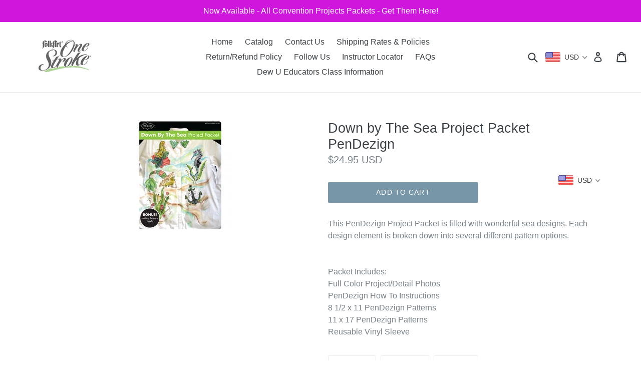

--- FILE ---
content_type: application/x-javascript
request_url: https://cdn.roseperl.com/storelocator-prod/setting/donnadewberry-1768231626.js?shop=donnadewberry.myshopify.com
body_size: 61764
content:
SCASLSetting={"apikey":"AIzaSyDwiMtoQLfZQZBWqNy2VEppcKHVOGQAd30","radius":["10","20","30","40"],"df_radius":20,"df_measurement":"m","selected_tags":["Certifying Elite Director","wOil Certified Instructor","ReDew Certified Instructor","HD Certified Instructor","Studio Home Dimensions Certified Instructor","Level 1 OSCI","Level 2 OSCI","Elite OSCI","Oversized Canvas Certified Instructor","Level 3 OSCI","Master Elite Director","Certifying Elite OSCI","Professional Wall and Furniture Specialist","Creator of One Stroke","Gallery Glass Certified Instructor","One Stitch Quilting Certified Instructor","Drawing & Design Certified Instructor","Pure Certified Instructor","Dewberry U Faculty Member","Faux Finishing Specialist","Oversized Canvas Certificed Instructor","ReDew Home Decor Certified Instructor","Pure Artist Pigment Certified Instructor","Oversize Canvas Certified Instructor","OSCI Level 1","OSCI Level 2","Skill Builders"],"selected_wfields":["title","description","phone","email","fax","web","tags","schedule","store_image","address","country","state","city","zipcode"],"wstyle":"#scasl-window-container #scasl-title{display:block !important}\n#scasl-window-container #scasl-description{display:block !important}\n#scasl-window-container #scasl-phone{display:block !important}\n#scasl-window-container #scasl-email{display:block !important}\n#scasl-window-container #scasl-fax{display:block !important}\n#scasl-window-container #scasl-web{display:block !important}\n#scasl-window-container #scasl-tags{display:block !important}\n#scasl-window-container #scasl-schedule{display:block !important}\n#scasl-window-container #scasl-store_image{display:block !important}\n#scasl-window-container #scasl-address{display:block !important}\n#scasl-window-container #scasl-country{display:inline-block !important}\n#scasl-window-container #scasl-state{display:inline-block !important}\n#scasl-window-container #scasl-city{display:inline-block !important}\n#scasl-window-container #scasl-zipcode{display:inline-block !important}\n","selected_lfields":["title","tags","store_image","address","country","state","city","zipcode","distance","direction"],"lstyle":"#scasl-list-container #scasl-title{display:block !important}\n#scasl-list-container #scasl-tags{display:block !important}\n#scasl-list-container #scasl-store_image{display:block !important}\n#scasl-list-container #scasl-address{display:block !important}\n#scasl-list-container #scasl-country{display:inline-block !important}\n#scasl-list-container #scasl-state{display:inline-block !important}\n#scasl-list-container #scasl-city{display:inline-block !important}\n#scasl-list-container #scasl-zipcode{display:inline-block !important}\n#scasl-list-container #scasl-distance{display:block !important}\n#scasl-list-container #scasl-direction{display:block !important}\n","zoom":12,"extrafield":"extrafield","status":1,"autogeocode":1,"alltags":1,"search_bg_color":"#ffffff","search_border_color":"#cccccc","search_border_size":1,"loc_btn_color":"#6c78eb","search_btn_color":"#6c78eb","map_border_color":"#cccccc","map_border_size":1,"map_bg_color":"#ffffff","info_border_color":"#cccccc","info_border_size":1,"info_bg_color":"#ffffff","info_shop_name_color":"#000000","info_shop_info_color":"#555555","info_shop_info_font":"","info_shop_name_font":"","search_font":"","page_title":"Find Our Instructors (click on Instructor name to see contact information)","curr_loc_text":"Current Location","radius_text":"Search Radius","msr_text":"Search Radius Measurement","find_loc_btn_text":"Find My Location","search_btn_text":"Search","filter_tags_text":"Filter Tags","enter_a_location_text":"Enter a location","add_error_alert":"Unable to find address","distance_error_alert":"Unfortunately, our closest instructor is more than","no_result_title":"No results","no_result_tags":"No instructors were found with the given tags. Please modify your selections or input.","max_results":26,"scasl_phone_label":"","scasl_fax_label":"","scasl_email_label":"","scasl_schedule_label":"","map_style_name":"default","map_style_data":"","no_result_go_to_home_page":"Go to home page","default_view":1,"default_latitude":"28.5722527","default_longitude":"-81.866167","filter_tags_by":"and","default_view_zoom":12,"restric_country":[],"restric_country_text":"","miles_text":"miles","kilometers_text":"kilometers","cluster":1,"max_result_in_first_loading":5000,"no_limit_text":"No Limit","query_url":0,"clusters_style":"default","clustering_custom":"{\"cluster_color_level_1\":\"#ffffff\",\"cluster_image_level_1\":\"https:\\\/\\\/developers.google.com\\\/maps\\\/documentation\\\/javascript\\\/examples\\\/markerclusterer\\\/m1.png\",\"cluster_color_level_2\":\"#ffffff\",\"cluster_image_level_2\":\"https:\\\/\\\/developers.google.com\\\/maps\\\/documentation\\\/javascript\\\/examples\\\/markerclusterer\\\/m2.png\",\"cluster_color_level_3\":\"#ffffff\",\"cluster_image_level_3\":\"https:\\\/\\\/developers.google.com\\\/maps\\\/documentation\\\/javascript\\\/examples\\\/markerclusterer\\\/m3.png\",\"cluster_color_level_4\":\"#ffffff\",\"cluster_image_level_4\":\"https:\\\/\\\/developers.google.com\\\/maps\\\/documentation\\\/javascript\\\/examples\\\/markerclusterer\\\/m1.png\",\"cluster_color_level_5\":\"#ffffff\",\"cluster_image_level_5\":\"https:\\\/\\\/developers.google.com\\\/maps\\\/documentation\\\/javascript\\\/examples\\\/markerclusterer\\\/m5.png\"}","no_result_url":"","autocomplete_option":"address","store_sort":"default","view_map_btn_text":"View Map","created_at":"2017-10-30T15:00:21.000000Z","unlimited_search_radius":1,"dynamic_view":0,"dynamic_view_realtime":0,"pegman":1,"map_satellite_option":1,"zoom_control":1,"restricted_map_view":0,"display_operating_hours":0,"operating_hours":null,"date_overrides":null,"location_is_disabled_alert":"","location_is_disabled_text":"","kilometer_unit_text":"","meter_unit_text":"","more_text":"","less_text":"","list_text":"","map_text":"","direction_text":"","image_position":"beside","image_size":"medium","open_text":"","opens_text":"","open_now_text":"","closed_text":"","closes_text":"","closes_soon_text":"","monday_text":"","tuesday_text":"","wednesday_text":"","thursday_text":"","friday_text":"","saturday_text":"","sunday_text":"","hours_might_differ":"","monday_acronym_text":"","tuesday_acronym_text":"","wednesday_acronym_text":"","thursday_acronym_text":"","friday_acronym_text":"","saturday_acronym_text":"","sunday_acronym_text":"","address_icon":null,"phone_icon":null,"email_icon":null,"fax_icon":null,"web_url_icon":null,"oh_icon":null,"icon_color":null,"def_apk":"AIzaSyCIc9H3z2GFNnygX9XBLq08MYJsZ1ljp8A","locationsRaw":"[{\"lat\":\"43.072595\",\"lng\":\"-76.137738\",\"id\":558038,\"name\":\"Alberta Leo\",\"phone\":\"315-299-4548\",\"email\":\"victorianjag@yahoo.com\",\"tagsvalue\":\"Level 1 OSCI\",\"tags\":[{\"tag\":\"Level 1 OSCI\"}],\"address\":\"1512 Grant Blvd.\",\"country\":\"USA\",\"state\":\"NY\",\"city\":\"Syracuse\",\"postal\":\"13208\",\"priority\":1,\"apply_to_type\":1},{\"lat\":\"41.019105\",\"lng\":\"-111.939234\",\"id\":558039,\"name\":\"Aleesa Burgess\",\"phone\":\"801-544-6543\",\"email\":\"hapiduks@msn.com\",\"tagsvalue\":\"Level 1 OSCI\",\"tags\":[{\"tag\":\"Level 1 OSCI\"}],\"address\":\"33 W. 900 S. \",\"country\":\"USA\",\"state\":\"UT\",\"city\":\"Kaysville\",\"postal\":\"84037\",\"priority\":1,\"apply_to_type\":1},{\"lat\":\"40.748967\",\"lng\":\"-73.971662\",\"id\":558040,\"name\":\"Alexis Garfield\",\"phone\":\"212-203-6820\",\"email\":\"alexis.garfield@gmail.com\",\"tagsvalue\":\"Level 1 OSCI,Level 2 OSCI,Elite OSCI\",\"tags\":[{\"tag\":\"Level 1 OSCI\"},{\"tag\":\"Level 2 OSCI\"},{\"tag\":\"Elite OSCI\"}],\"address\":\"New York, NY 10017\",\"country\":\"USA\",\"state\":\"NY\",\"city\":\"New York\",\"postal\":\"10017\",\"priority\":1,\"apply_to_type\":1,\"shareable_link\":\"https:\\\/\\\/www.google.com\\\/maps\\\/place\\\/?q=place_id:ChIJi1f9vQJZwokRo2fj7JXMuQY\"},{\"lat\":\"28.585185\",\"lng\":\"-81.251451\",\"id\":558041,\"name\":\"Alice Austin\",\"phone\":\"407-679-1239\",\"email\":\"alicern49@embarqmail.com\",\"tagsvalue\":\"Level 1 OSCI,Studio Home Dimensions Certified Instructor,HD Certified Instructor\",\"tags\":[{\"tag\":\"Level 1 OSCI\"},{\"tag\":\"Studio Home Dimensions Certified Instructor\"},{\"tag\":\"HD Certified Instructor\"}],\"address\":\"9571 Handley Ct.\",\"country\":\"USA\",\"state\":\"FL\",\"city\":\"Orlando\",\"postal\":\"32817\",\"priority\":1,\"apply_to_type\":1},{\"lat\":\"32.701669\",\"lng\":\"-83.721492\",\"id\":558043,\"name\":\"Alice S. Jackson\",\"phone\":\"478-788-8502\",\"email\":\"MediaDir95@bellsouth.net\",\"web\":\"http:\\\/\\\/www.blogspot.alicescreations.com\\\/\",\"address\":\"7834 Nowell Rd.\",\"country\":\"USA\",\"state\":\"GA\",\"city\":\"Macon\",\"postal\":\"31216\",\"priority\":1,\"apply_to_type\":1},{\"lat\":\"40.677549\",\"lng\":\"-73.8423959\",\"id\":558045,\"name\":\"Alisa Messina\",\"phone\":\"347-526-5144\",\"email\":\"LISASARTSNCRAFTS@AOL.COM\",\"tagsvalue\":\"Level 1 OSCI,Studio Home Dimensions Certified Instructor\",\"tags\":[{\"tag\":\"Level 1 OSCI\"},{\"tag\":\"Studio Home Dimensions Certified Instructor\"}],\"address\":\"94-44 109th Ave\",\"country\":\"USA\",\"state\":\"NY\",\"city\":\"Ozone Park\",\"postal\":\"11417\",\"priority\":1,\"apply_to_type\":1},{\"lat\":\"40.6233333\",\"lng\":\"-74.6011111\",\"id\":558046,\"name\":\"Alka Dalal\",\"phone\":\"908-304-3278\",\"email\":\"Artist@ArtistsParadise.com\",\"web\":\"http:\\\/\\\/www.alkasdesigns.com\\\/\",\"tagsvalue\":\"Level 2 OSCI,wOil Certified Instructor,Studio Home Dimensions Certified Instructor,Professional Wall and Furniture Specialist,HD Certified Instructor\",\"tags\":[{\"tag\":\"Level 2 OSCI\"},{\"tag\":\"wOil Certified Instructor\"},{\"tag\":\"Studio Home Dimensions Certified Instructor\"},{\"tag\":\"Professional Wall and Furniture Specialist\"},{\"tag\":\"HD Certified Instructor\"}],\"address\":\"Bridgewater, NJ \",\"country\":\"USA\",\"state\":\"NJ\",\"city\":\"Bridgewater\",\"priority\":1,\"apply_to_type\":1},{\"lat\":\"27.895662\",\"lng\":\"-82.278094\",\"id\":558047,\"name\":\"Beth Chavez\",\"phone\":\"813-689-8587\",\"email\":\"bachavez@verizon.net\",\"address\":\"409 Bryan Oak Ave.\",\"country\":\"USA\",\"state\":\"FL\",\"city\":\"Brandon\",\"postal\":\"33511\",\"priority\":1,\"apply_to_type\":1},{\"lat\":\"41.317472\",\"lng\":\"-73.168833\",\"id\":558048,\"name\":\"Al Fritsch\",\"phone\":\"203-929-7932\",\"email\":\"alfrunner440@sbcglobal.net\",\"tagsvalue\":\"Level 1 OSCI,Studio Home Dimensions Certified Instructor\",\"tags\":[{\"tag\":\"Level 1 OSCI\"},{\"tag\":\"Studio Home Dimensions Certified Instructor\"}],\"address\":\"15 Poplar Dr\",\"country\":\"USA\",\"state\":\"CT\",\"city\":\"Huntington\",\"postal\":\"6484\",\"priority\":1,\"apply_to_type\":1},{\"lat\":\"38.12359\",\"lng\":\"-79.101095\",\"id\":558049,\"name\":\"Allison M Fink\",\"phone\":\"540-448-0985\",\"tagsvalue\":\"Level 1 OSCI,Professional Wall and Furniture Specialist\",\"tags\":[{\"tag\":\"Level 1 OSCI\"},{\"tag\":\"Professional Wall and Furniture Specialist\"}],\"address\":\"19 Corey Hill Lane\",\"country\":\"USA\",\"state\":\"VA\",\"city\":\"Staunton\",\"postal\":\"24401\",\"priority\":1,\"apply_to_type\":1},{\"lat\":\"39.1069275\",\"lng\":\"-76.8770157\",\"id\":558050,\"name\":\"Allison Schunemann\",\"phone\":\"301-604-4990\",\"tagsvalue\":\"Level 1 OSCI,Level 2 OSCI\",\"tags\":[{\"tag\":\"Level 1 OSCI\"},{\"tag\":\"Level 2 OSCI\"}],\"address\":\"15716 Dorset Rd. Apt 103\",\"country\":\"USA\",\"state\":\"MD\",\"city\":\"Laurel\",\"priority\":1,\"apply_to_type\":1},{\"lat\":\"40.7143528\",\"lng\":\"-74.0059731\",\"id\":558051,\"name\":\"John Ward\",\"phone\":\"917-674-3876\",\"email\":\"2mjward@gmail.com\",\"tagsvalue\":\"Level 1 OSCI\",\"tags\":[{\"tag\":\"Level 1 OSCI\"}],\"address\":\"New York, New York\",\"country\":\"USA\",\"state\":\"NY\",\"city\":\"New York\",\"priority\":1,\"apply_to_type\":1},{\"lat\":\"40.7143528\",\"lng\":\"-74.0059731\",\"id\":558052,\"name\":\"Mary Theresa Ward\",\"phone\":\"917-674-3876\",\"email\":\"2mjward@gmail.com\",\"tagsvalue\":\"Level 1 OSCI\",\"tags\":[{\"tag\":\"Level 1 OSCI\"}],\"address\":\"New York, New York\",\"country\":\"USA\",\"state\":\"NY\",\"city\":\"New York\",\"priority\":1,\"apply_to_type\":1},{\"lat\":\"30.3321838\",\"lng\":\"-81.655651\",\"id\":558053,\"name\":\"Sandra F. Jordan \",\"phone\":\"904-240-1399\",\"email\":\"tfjordan@comcast.net\",\"tagsvalue\":\"Elite OSCI,wOil Certified Instructor\",\"tags\":[{\"tag\":\"Elite OSCI\"},{\"tag\":\"wOil Certified Instructor\"}],\"address\":\"Jacksonville, Florida\",\"country\":\"USA\",\"state\":\"FL\",\"city\":\"Jacksonville\",\"priority\":1,\"apply_to_type\":1},{\"lat\":\"28.8527675\",\"lng\":\"-81.6853534\",\"id\":558054,\"name\":\"George Drummond\",\"phone\":\"352-383-4957\",\"email\":\"gdrummond135@comcast.net\",\"tagsvalue\":\"Level 2 OSCI,wOil Certified Instructor\",\"tags\":[{\"tag\":\"Level 2 OSCI\"},{\"tag\":\"wOil Certified Instructor\"}],\"address\":\"Eustis, Florida\",\"country\":\"USA\",\"state\":\"FL\",\"city\":\"Eustis\",\"priority\":1,\"apply_to_type\":1},{\"lat\":\"44.6488625\",\"lng\":\"-63.5753196\",\"id\":558056,\"name\":\"Vicki Cole-Gray\",\"phone\":\"902-477-8643\",\"email\":\"vickig@eastlink.ca\",\"tagsvalue\":\"Level 2 OSCI,wOil Certified Instructor,Certifying Elite OSCI\",\"tags\":[{\"tag\":\"Level 2 OSCI\"},{\"tag\":\"wOil Certified Instructor\"},{\"tag\":\"Certifying Elite OSCI\"}],\"address\":\"Halifax, Nova Scotia\",\"country\":\"Canada\",\"state\":\"NS\",\"city\":\"Halifax\",\"priority\":1,\"apply_to_type\":1},{\"lat\":\"37.1200526\",\"lng\":\"-93.4801942\",\"id\":558058,\"name\":\"Sharlene Hurt\",\"phone\":\"417-299-5321\",\"email\":\"slowery63@hotmail.com\",\"tagsvalue\":\"Level 1 OSCI,wOil Certified Instructor\",\"tags\":[{\"tag\":\"Level 1 OSCI\"},{\"tag\":\"wOil Certified Instructor\"}],\"address\":\"Republic, MO\",\"country\":\"USA\",\"state\":\"MO\",\"city\":\"Republic\",\"priority\":1,\"apply_to_type\":1},{\"lat\":\"40.8559314\",\"lng\":\"-73.2006687\",\"id\":558059,\"name\":\"Kim Barone\",\"phone\":\"631-664-7974\",\"email\":\"kim@carriagehouseart.com\",\"tagsvalue\":\"Master Elite Director,Certifying Elite Director,wOil Certified Instructor\",\"tags\":[{\"tag\":\"Master Elite Director\"},{\"tag\":\"Certifying Elite Director\"},{\"tag\":\"wOil Certified Instructor\"}],\"address\":\"Smithtown, New York\",\"country\":\"USA\",\"state\":\"NY\",\"city\":\"Smithtown\",\"priority\":1,\"apply_to_type\":1},{\"lat\":\"35.2451342\",\"lng\":\"-81.3411942\",\"id\":558060,\"name\":\"Melva Huffstetler\",\"phone\":\"704-739-3680\",\"email\":\"melvalena@yahoo.com\",\"tagsvalue\":\"wOil Certified Instructor\",\"tags\":[{\"tag\":\"wOil Certified Instructor\"}],\"address\":\"Kings Mountain, North Carolina\",\"country\":\"USA\",\"state\":\"NC\",\"city\":\"Kings Mountain\",\"priority\":1,\"apply_to_type\":1},{\"lat\":\"35.21641160000001\",\"lng\":\"-80.2694667\",\"id\":558062,\"name\":\"Pat Houston\",\"description\":\"I currently teach the One Stroke Painting Technique in and around Stanly County, NC, as well as teaching online classes, including Level 1 Certification.\\r<br>Beginner and advanced.\\r<br>Private and small groups.\\r<br>You may even choose your project, adapted to the One Stroke Technique.\\r<br>\\r<br>I began taking classes in 2003 with Sandra Thomas, OSCI.  I met Donna Dewberry at the 2005 BEE and Convention.  And, I was hooked!  I love this technique.  I couldn't even draw a decent stick figure before this.  Just ask my high school French students! (I am a retired French teacher.)  Come Paint with me and let's have some fun.\\r<br>\\r<br>I also host the NC Painting Workshop in Albemarle, NC with Donna Dewberry as teacher.  Come join us!  I attend as many of Donna's events as possible.\\r<br>\\r<br>I was awarded Educator of the Year 2019.\",\"phone\":\"704-485-3236 (Home), 704-425-2246 (Cell)\",\"email\":\"rfhpsh@gmail.com\",\"tagsvalue\":\"Level 2 OSCI,Level 1 OSCI,wOil Certified Instructor,Oversized Canvas Certified Instructor,Dewberry U Faculty Member,Elite OSCI,ReDew Certified Instructor,Certifying Elite OSCI,Drawing & Design Certified Instructor,Level 3 OSCI\",\"tags\":[{\"tag\":\"Level 2 OSCI\"},{\"tag\":\"Level 1 OSCI\"},{\"tag\":\"wOil Certified Instructor\"},{\"tag\":\"Oversized Canvas Certified Instructor\"},{\"tag\":\"Dewberry U Faculty Member\"},{\"tag\":\"Elite OSCI\"},{\"tag\":\"ReDew Certified Instructor\"},{\"tag\":\"Certifying Elite OSCI\"},{\"tag\":\"Drawing & Design Certified Instructor\"},{\"tag\":\"Level 3 OSCI\"}],\"address\":\"10420 NC 138 Hwy\",\"country\":\"USA\",\"state\":\"NC\",\"city\":\"Oakboro\",\"postal\":\"28129\",\"priority\":1,\"apply_to_type\":1},{\"lat\":\"35.3501426\",\"lng\":\"-80.2000578\",\"id\":558063,\"name\":\"Vicki Galloway\",\"phone\":\"704-982-7056\",\"email\":\"vicki4beauty@yahoo.com\",\"tagsvalue\":\"Level 2 OSCI,Level 1 OSCI,Oversized Canvas Certified Instructor,wOil Certified Instructor,ReDew Certified Instructor,Elite OSCI\",\"tags\":[{\"tag\":\"Level 2 OSCI\"},{\"tag\":\"Level 1 OSCI\"},{\"tag\":\"Oversized Canvas Certified Instructor\"},{\"tag\":\"wOil Certified Instructor\"},{\"tag\":\"ReDew Certified Instructor\"},{\"tag\":\"Elite OSCI\"}],\"address\":\"Albemarle, North Carolina\",\"country\":\"USA\",\"state\":\"NC\",\"city\":\"Albemarle\",\"priority\":1,\"apply_to_type\":1},{\"lat\":\"40.572603\",\"lng\":\"-74.4926541\",\"id\":558064,\"name\":\"Colleen Dooley\",\"phone\":\"732-271-7761\",\"email\":\"colleenpaints@aol.com\",\"tagsvalue\":\"Elite OSCI,wOil Certified Instructor\",\"tags\":[{\"tag\":\"Elite OSCI\"},{\"tag\":\"wOil Certified Instructor\"}],\"address\":\"Middlesex, New Jersey\",\"country\":\"USA\",\"state\":\"NJ\",\"city\":\"Middlesex\",\"priority\":1,\"apply_to_type\":1},{\"lat\":\"27.8428025\",\"lng\":\"-82.6995443\",\"id\":558065,\"name\":\"Gloria Smith\",\"phone\":\"727-544-0589\",\"email\":\"silkiesue@aol.com\",\"web\":\"http:\\\/\\\/www.artbyglo.com\",\"tagsvalue\":\"Level 2 OSCI,wOil Certified Instructor\",\"tags\":[{\"tag\":\"Level 2 OSCI\"},{\"tag\":\"wOil Certified Instructor\"}],\"address\":\"Pinellas Park, Florida\",\"country\":\"USA\",\"state\":\"FL\",\"city\":\"Pinellas Park\",\"priority\":1,\"apply_to_type\":1},{\"lat\":\"33.9176621\",\"lng\":\"-79.7439557\",\"id\":558066,\"name\":\"Pat Singletary\",\"phone\":\"843-210-9997\",\"email\":\"pjsingletary@ftc-i.net\",\"tagsvalue\":\"Level 1 OSCI,wOil Certified Instructor\",\"tags\":[{\"tag\":\"Level 1 OSCI\"},{\"tag\":\"wOil Certified Instructor\"}],\"address\":\"Scranton, South Carolina\",\"country\":\"USA\",\"state\":\"SC\",\"city\":\"Scranton\",\"priority\":1,\"apply_to_type\":1},{\"lat\":\"27.3364347\",\"lng\":\"-82.5306527\",\"id\":558070,\"name\":\"Lori Puszakowski-Schmidt\",\"phone\":\"941-504-9507\",\"email\":\"secondher@aol.com\",\"tagsvalue\":\"Level 2 OSCI,wOil Certified Instructor,Level 1 OSCI,ReDew Certified Instructor,Studio Home Dimensions Certified Instructor\",\"tags\":[{\"tag\":\"Level 2 OSCI\"},{\"tag\":\"wOil Certified Instructor\"},{\"tag\":\"Level 1 OSCI\"},{\"tag\":\"ReDew Certified Instructor\"},{\"tag\":\"Studio Home Dimensions Certified Instructor\"}],\"address\":\"Sarasota, Florida\",\"country\":\"USA\",\"state\":\"FL\",\"city\":\"Sarasota\",\"priority\":1,\"apply_to_type\":1},{\"lat\":\"28.5262884\",\"lng\":\"-81.72215949999999\",\"id\":558071,\"name\":\"Michelle James\",\"phone\":\"734-674-5487\",\"email\":\"michelleljames1967@gmail.com\",\"web\":\"http:\\\/\\\/www.michellemybelledesigns.com\",\"webdisplay\":\"www.michellemybelledesigns.com\",\"tagsvalue\":\"Certifying Elite Director,wOil Certified Instructor,ReDew Certified Instructor,HD Certified Instructor,Studio Home Dimensions Certified Instructor,Level 1 OSCI,Level 2 OSCI,Elite OSCI,Oversized Canvas Certified Instructor,Level 3 OSCI,Master Elite Director\",\"tags\":[{\"tag\":\"Certifying Elite Director\"},{\"tag\":\"wOil Certified Instructor\"},{\"tag\":\"ReDew Certified Instructor\"},{\"tag\":\"HD Certified Instructor\"},{\"tag\":\"Studio Home Dimensions Certified Instructor\"},{\"tag\":\"Level 1 OSCI\"},{\"tag\":\"Level 2 OSCI\"},{\"tag\":\"Elite OSCI\"},{\"tag\":\"Oversized Canvas Certified Instructor\"},{\"tag\":\"Level 3 OSCI\"},{\"tag\":\"Master Elite Director\"}],\"address\":\"1892 Nature Cove Lane\",\"country\":\"USA\",\"state\":\"FL\",\"city\":\"Clermont\",\"postal\":\"34711\",\"priority\":1,\"apply_to_type\":1},{\"lat\":\"27.2758333\",\"lng\":\"-80.355\",\"id\":558072,\"name\":\"Cookie Trent\",\"phone\":\"772-618-5700\",\"email\":\"cookietrent@gmail.com\",\"tagsvalue\":\"Certifying Elite OSCI,wOil Certified Instructor\",\"tags\":[{\"tag\":\"Certifying Elite OSCI\"},{\"tag\":\"wOil Certified Instructor\"}],\"address\":\"Port St. Lucie, Florida\",\"country\":\"USA\",\"state\":\"FL\",\"city\":\"Port St. Lucie\",\"priority\":1,\"apply_to_type\":1},{\"lat\":\"30.1588129\",\"lng\":\"-85.6602058\",\"id\":558073,\"name\":\"Tambrey Dokken\",\"phone\":\"850-625-9597\",\"email\":\"tambreypostel@yahoo.com\",\"tagsvalue\":\"Level 2 OSCI,wOil Certified Instructor\",\"tags\":[{\"tag\":\"Level 2 OSCI\"},{\"tag\":\"wOil Certified Instructor\"}],\"address\":\"Panama City, Florida\",\"country\":\"USA\",\"state\":\"FL\",\"city\":\"Panama City\",\"priority\":1,\"apply_to_type\":1},{\"lat\":\"33.6598257\",\"lng\":\"-85.8316318\",\"id\":558074,\"name\":\"Stephanie Orth\",\"phone\":\"256-453-3781\",\"email\":\"stephspaintstudio@gmail.com\",\"tagsvalue\":\"Certifying Elite OSCI,wOil Certified Instructor,Professional Wall and Furniture Specialist,Studio Home Dimensions Certified Instructor,ReDew Certified Instructor,Oversized Canvas Certified Instructor\",\"tags\":[{\"tag\":\"Certifying Elite OSCI\"},{\"tag\":\"wOil Certified Instructor\"},{\"tag\":\"Professional Wall and Furniture Specialist\"},{\"tag\":\"Studio Home Dimensions Certified Instructor\"},{\"tag\":\"ReDew Certified Instructor\"},{\"tag\":\"Oversized Canvas Certified Instructor\"}],\"address\":\"Anniston, Alabama\",\"country\":\"USA\",\"state\":\"AL\",\"city\":\"Anniston\",\"priority\":1,\"apply_to_type\":1},{\"lat\":\"33.4483771\",\"lng\":\"-112.0740373\",\"id\":558075,\"name\":\"Mary Louise Scott\",\"phone\":\"602-588-2795 or 602-451-1560\",\"email\":\"marylouise.scott@aol.com\",\"tagsvalue\":\"Level 2 OSCI,wOil Certified Instructor,Level 1 OSCI,Elite OSCI\",\"tags\":[{\"tag\":\"Level 2 OSCI\"},{\"tag\":\"wOil Certified Instructor\"},{\"tag\":\"Level 1 OSCI\"},{\"tag\":\"Elite OSCI\"}],\"address\":\"Phoenix, Arizona\",\"country\":\"USA\",\"state\":\"AZ\",\"city\":\"Phoenix\",\"priority\":1,\"apply_to_type\":1},{\"lat\":\"28.927019\",\"lng\":\"-82.0037608\",\"id\":558076,\"name\":\"Eileen Vigliarolo\",\"phone\":\"352-751-3289\",\"tagsvalue\":\"Level 2 OSCI,wOil Certified Instructor\",\"tags\":[{\"tag\":\"Level 2 OSCI\"},{\"tag\":\"wOil Certified Instructor\"}],\"address\":\"The Villages, Florida\",\"country\":\"USA\",\"state\":\"FL\",\"city\":\"The Villages\",\"priority\":1,\"apply_to_type\":1},{\"lat\":\"28.927019\",\"lng\":\"-82.0037608\",\"id\":558077,\"name\":\"Deborah Rich \",\"phone\":\"352-259-2651\",\"email\":\"markdebrich2@netzero.com; debby1227@comcast.net\",\"tagsvalue\":\"Certifying Elite OSCI,wOil Certified Instructor\",\"tags\":[{\"tag\":\"Certifying Elite OSCI\"},{\"tag\":\"wOil Certified Instructor\"}],\"address\":\"The Villages, Florida \",\"country\":\"USA\",\"state\":\"FL\",\"city\":\"The Villages\",\"priority\":1,\"apply_to_type\":1},{\"lat\":\"35.3165257\",\"lng\":\"-81.1761895\",\"id\":558078,\"name\":\"Vickie Pietz\",\"phone\":\"704-685-3233\",\"email\":\"viciepietz@gmail.com\",\"tagsvalue\":\"Level 2 OSCI,wOil Certified Instructor\",\"tags\":[{\"tag\":\"Level 2 OSCI\"},{\"tag\":\"wOil Certified Instructor\"}],\"address\":\"Dallas, North Carolina\",\"country\":\"USA\",\"state\":\"NC\",\"city\":\"Dallas\",\"priority\":1,\"apply_to_type\":1},{\"lat\":\"42.9572508\",\"lng\":\"-83.8305144\",\"id\":558079,\"name\":\"Gerri Loney\",\"phone\":\"810-630-6364\",\"email\":\"gltoons@aol.com\",\"tagsvalue\":\"Level 2 OSCI,wOil Certified Instructor\",\"tags\":[{\"tag\":\"Level 2 OSCI\"},{\"tag\":\"wOil Certified Instructor\"}],\"address\":\"Swartz Creek, Michigan\",\"country\":\"USA\",\"state\":\"MI\",\"city\":\"Swartz Creek\",\"priority\":1,\"apply_to_type\":1},{\"lat\":\"28.5580546\",\"lng\":\"-81.8511889\",\"id\":558080,\"name\":\"Christa Icenhour\",\"email\":\"chrisicen@aol.com\",\"tagsvalue\":\"wOil Certified Instructor\",\"tags\":[{\"tag\":\"wOil Certified Instructor\"}],\"address\":\"Groveland, Florida\",\"country\":\"USA\",\"state\":\"FL\",\"city\":\"Groveland\",\"priority\":1,\"apply_to_type\":1},{\"lat\":\"28.0222435\",\"lng\":\"-81.7328567\",\"id\":558081,\"name\":\"Debbie McKee\",\"phone\":\"863-207-7095\",\"email\":\"dbrrmckee@msn.com\",\"tagsvalue\":\"Level 1 OSCI\",\"tags\":[{\"tag\":\"Level 1 OSCI\"}],\"address\":\"Winter Haven, Florida\",\"country\":\"USA\",\"state\":\"FL\",\"city\":\"Winter Haven\",\"priority\":1,\"apply_to_type\":1},{\"lat\":\"46.8100926\",\"lng\":\"-124.0932273\",\"id\":558082,\"name\":\"La Verne Amundson\",\"phone\":\"360-267-2859\",\"email\":\"lvamundson@hotmail.com\",\"tagsvalue\":\"Level 1 OSCI\",\"tags\":[{\"tag\":\"Level 1 OSCI\"}],\"address\":\"Grayland , Washington\",\"country\":\"USA\",\"state\":\"WA\",\"city\":\"Grayland\",\"priority\":1,\"apply_to_type\":1},{\"lat\":\"47.8600971\",\"lng\":\"-122.2042966\",\"id\":558083,\"name\":\"Mary Hildesheim\",\"phone\":\"425-481-5215\",\"email\":\"marysart@gmail.com\",\"web\":\"http:\\\/\\\/www.mypaints.com\",\"tagsvalue\":\"Level 1 OSCI\",\"tags\":[{\"tag\":\"Level 1 OSCI\"}],\"address\":\"Mill Creek, Washington\",\"country\":\"USA\",\"state\":\"WA\",\"city\":\"Mill Creek\",\"priority\":1,\"apply_to_type\":1},{\"lat\":\"41.611143\",\"lng\":\"-86.7227195\",\"id\":558084,\"name\":\"Angie Haverstock \",\"phone\":\"219-730-0047\",\"tagsvalue\":\"Level 1 OSCI\",\"tags\":[{\"tag\":\"Level 1 OSCI\"}],\"address\":\"La Porte, Indiana\",\"country\":\"USA\",\"state\":\"IN\",\"city\":\"La Porte\",\"priority\":1,\"apply_to_type\":1},{\"lat\":\"43.8844092\",\"lng\":\"-91.2351393\",\"id\":558085,\"name\":\"Anita Schneider\",\"phone\":\"608 783 0323\",\"tagsvalue\":\"Level 1 OSCI\",\"tags\":[{\"tag\":\"Level 1 OSCI\"}],\"address\":\"Onalaska, Wisconsin\",\"country\":\"USA\",\"state\":\"WI\",\"city\":\"Onalaska\",\"priority\":1,\"apply_to_type\":1},{\"lat\":\"43.8844092\",\"lng\":\"-91.2351393\",\"id\":558086,\"name\":\"John Schneider\",\"phone\":\"608 783 0323\",\"tagsvalue\":\"Level 1 OSCI\",\"tags\":[{\"tag\":\"Level 1 OSCI\"}],\"address\":\"Onalaska, Wisconsin\",\"country\":\"USA\",\"state\":\"WI\",\"city\":\"Onalaska\",\"priority\":1,\"apply_to_type\":1},{\"lat\":\"27.0997775\",\"lng\":\"-82.4542632\",\"id\":558087,\"name\":\"Aqua Zainey One Stroke Painting\",\"phone\":\"941-914-4355\",\"email\":\"runningwaters2006@hotmail.com\",\"tagsvalue\":\"Level 2 OSCI,wOil Certified Instructor\",\"tags\":[{\"tag\":\"Level 2 OSCI\"},{\"tag\":\"wOil Certified Instructor\"}],\"address\":\"Venice, FL\",\"country\":\"USA\",\"state\":\"FL\",\"city\":\"Venice\",\"priority\":1,\"apply_to_type\":1},{\"lat\":\"36.1198588\",\"lng\":\"-80.0736533\",\"id\":558088,\"name\":\"Janet Harrison\",\"phone\":\"336-785-7677\",\"email\":\"janet_h_27285@yahoo.com\",\"web\":\"https:\\\/\\\/www.facebook.com\\\/Janet-S-Harrison-ArtistInstructor-197383820428569\",\"webdisplay\":\"https:\\\/\\\/www.facebook.com\\\/Janet-S-Harrison-ArtistInstructor-197383820428569\",\"tagsvalue\":\"Level 1 OSCI\",\"tags\":[{\"tag\":\"Level 1 OSCI\"}],\"address\":\"Kernersville, NC \",\"country\":\"USA\",\"state\":\"NC\",\"city\":\"Kernersville\",\"priority\":1,\"apply_to_type\":1},{\"lat\":\"46.606501\",\"lng\":\"-121.6706437\",\"id\":558089,\"name\":\"Bonnie Hanson\",\"phone\":\"360-494-4675\",\"email\":\"poni@centurytel.net\",\"tagsvalue\":\"Level 2 OSCI,wOil Certified Instructor\",\"tags\":[{\"tag\":\"Level 2 OSCI\"},{\"tag\":\"wOil Certified Instructor\"}],\"address\":\"Packwood, WA\",\"country\":\"USA\",\"state\":\"WA\",\"city\":\"Packwood\",\"priority\":1,\"apply_to_type\":1},{\"lat\":\"61.13083330000001\",\"lng\":\"-146.3483334\",\"id\":558090,\"name\":\"Kris Reeves\",\"phone\":\"907-422-7959\",\"email\":\"kreeves@aptalaska.net\",\"web\":\"https:\\\/\\\/www.facebook.com\\\/kris.reeves.14\",\"webdisplay\":\"www.facebook.com\\\/kris.reeves.14\",\"tagsvalue\":\"Level 1 OSCI\",\"tags\":[{\"tag\":\"Level 1 OSCI\"}],\"address\":\"Valdez, Alaska\",\"country\":\"USA\",\"state\":\"AK\",\"city\":\"Valdez\",\"postal\":\"99686\",\"priority\":1,\"apply_to_type\":1},{\"lat\":\"40.0578384\",\"lng\":\"-74.1371832\",\"id\":558091,\"name\":\"Janet Jackson\",\"phone\":\"732-279-0042\",\"email\":\"truantjlj50@comcast.net\",\"tagsvalue\":\"Level 1 OSCI\",\"tags\":[{\"tag\":\"Level 1 OSCI\"}],\"address\":\"Brick, NJ\",\"country\":\"USA\",\"state\":\"NJ\",\"city\":\"Brick\",\"priority\":1,\"apply_to_type\":1},{\"lat\":\"42.3316674\",\"lng\":\"-89.1515476\",\"id\":558092,\"name\":\"Denise Ellis\",\"phone\":\"815-965-4239\",\"email\":\"c.d.ellis@att.net\",\"tagsvalue\":\"Level 1 OSCI,Professional Wall and Furniture Specialist\",\"tags\":[{\"tag\":\"Level 1 OSCI\"},{\"tag\":\"Professional Wall and Furniture Specialist\"}],\"address\":\"Rockford, IL 61101\",\"country\":\"USA\",\"state\":\"IL\",\"city\":\"Rockford\",\"postal\":\"61101\",\"priority\":1,\"apply_to_type\":1},{\"lat\":\"41.3125552\",\"lng\":\"-81.4401129\",\"id\":558093,\"name\":\"Barbara Brastoff\",\"phone\":\"216-538-1181\",\"email\":\"dreambuster01@yahoo.com\",\"tagsvalue\":\"Level 1 OSCI\",\"tags\":[{\"tag\":\"Level 1 OSCI\"}],\"address\":\"Twinsburg, OH\",\"country\":\"USA\",\"state\":\"OH\",\"city\":\"Twinsburg\",\"priority\":1,\"apply_to_type\":1},{\"lat\":\"49.1665898\",\"lng\":\"-123.133569\",\"id\":558094,\"name\":\"Sandy Peckinpaugh\",\"phone\":\"604-277-0065\",\"email\":\"peckandpaw@gmail.com\",\"tagsvalue\":\"Level 1 OSCI\",\"tags\":[{\"tag\":\"Level 1 OSCI\"}],\"address\":\"Richmond, BC. Canada\",\"country\":\"Canada\",\"state\":\"BC\",\"city\":\"Richmond\",\"priority\":1,\"apply_to_type\":1},{\"lat\":\"41.4333909\",\"lng\":\"-96.4981467\",\"id\":558095,\"name\":\"Jaime Yeager\",\"phone\":\"402-727-1845\",\"email\":\"backroomdesigns01@gmail.com\",\"tagsvalue\":\"Level 1 OSCI\",\"tags\":[{\"tag\":\"Level 1 OSCI\"}],\"address\":\"Fremont, NE\",\"country\":\"USA\",\"state\":\"NE\",\"city\":\"Fremont\",\"priority\":1,\"apply_to_type\":1},{\"lat\":\"48.6099494\",\"lng\":\"-93.3955282\",\"id\":558096,\"name\":\"Margaret Blasky\",\"phone\":\"807-274-9119\",\"email\":\"m_blasky@hotmail.com\",\"tagsvalue\":\"Level 2 OSCI\",\"tags\":[{\"tag\":\"Level 2 OSCI\"}],\"address\":\"Fort Frances, Ontario Canada\",\"country\":\"Canada\",\"state\":\"ON\",\"city\":\"Fort Frances\",\"priority\":1,\"apply_to_type\":1},{\"lat\":\"33.4151843\",\"lng\":\"-111.8314724\",\"id\":558097,\"name\":\"Dixie Brooks\",\"phone\":\"480-813-2633\",\"email\":\"dbrooks852@cox.net\",\"tagsvalue\":\"Level 1 OSCI\",\"tags\":[{\"tag\":\"Level 1 OSCI\"}],\"address\":\"Mesa, AZ\",\"country\":\"USA\",\"state\":\"AZ\",\"city\":\"Mesa\",\"priority\":1,\"apply_to_type\":1},{\"lat\":\"33.9959952\",\"lng\":\"-79.5700598\",\"id\":558098,\"name\":\"Joan F. Hicks\",\"phone\":\"843-493-6040\",\"email\":\"jhickshouse@aol.com\",\"tagsvalue\":\"Level 1 OSCI\",\"tags\":[{\"tag\":\"Level 1 OSCI\"}],\"address\":\"Pamplico, SC\",\"country\":\"USA\",\"state\":\"SC\",\"city\":\"Pamplico\",\"priority\":1,\"apply_to_type\":1},{\"lat\":\"42.279609\",\"lng\":\"-83.0085329\",\"id\":558099,\"name\":\"Sandra Harling\",\"phone\":\"226-783-5062\",\"email\":\"sandra.harling@yahoo.com\",\"tagsvalue\":\"Elite OSCI,Gallery Glass Certified Instructor,Professional Wall and Furniture Specialist\",\"tags\":[{\"tag\":\"Elite OSCI\"},{\"tag\":\"Gallery Glass Certified Instructor\"},{\"tag\":\"Professional Wall and Furniture Specialist\"}],\"address\":\"Windsor, Ontario\",\"country\":\"Canada\",\"state\":\"ON\",\"city\":\"Windsor\",\"priority\":1,\"apply_to_type\":1},{\"lat\":\"32.9312336\",\"lng\":\"-96.4597089\",\"id\":558100,\"name\":\"Karen Graves \",\"phone\":\"870-692-6808\",\"email\":\"graveskaren@sbcglobal,net\",\"tagsvalue\":\"Level 1 OSCI\",\"tags\":[{\"tag\":\"Level 1 OSCI\"}],\"address\":\"Rockwall, TX\",\"country\":\"USA\",\"state\":\"TX\",\"city\":\"Rockwall\",\"priority\":1,\"apply_to_type\":1},{\"lat\":\"39.6675465\",\"lng\":\"-86.7533401\",\"id\":558101,\"name\":\"Donna Harcourt\",\"phone\":\"765-246-5364\",\"email\":\"kraftylady23@yahoo.com\",\"tagsvalue\":\"Level 1 OSCI\",\"tags\":[{\"tag\":\"Level 1 OSCI\"}],\"address\":\"Fillmore, IN\",\"country\":\"USA\",\"state\":\"IN\",\"city\":\"Fillmore\",\"priority\":1,\"apply_to_type\":1},{\"lat\":\"33.5975393\",\"lng\":\"-112.2718239\",\"id\":558102,\"name\":\"Sheila Cohen\",\"phone\":\"623-876-8177\",\"email\":\"sheilacohen118@gmail.com\",\"tagsvalue\":\"Level 1 OSCI\",\"tags\":[{\"tag\":\"Level 1 OSCI\"}],\"address\":\"Sun City, AZ\",\"country\":\"USA\",\"state\":\"AZ\",\"city\":\"Sun City\",\"priority\":1,\"apply_to_type\":1},{\"lat\":\"41.3367497\",\"lng\":\"-75.5185191\",\"id\":558103,\"name\":\"Louise Anne Montalvan\",\"phone\":\"845-774-6980\",\"email\":\"lrmont@hotmail.com\",\"tagsvalue\":\"Level 1 OSCI\",\"tags\":[{\"tag\":\"Level 1 OSCI\"}],\"address\":\"Moscow, PA\",\"country\":\"USA\",\"state\":\"PA\",\"city\":\"Moscow\",\"priority\":1,\"apply_to_type\":1},{\"lat\":\"34.7540524\",\"lng\":\"-77.4302414\",\"id\":558104,\"name\":\"Sharon Appelquist\",\"phone\":\"910-545-8808\",\"email\":\"sharyncrafts22@yahoo.com\",\"web\":\"http:\\\/\\\/www.sharynspaintstudio.net\",\"tagsvalue\":\"Level 1 OSCI,wOil Certified Instructor\",\"tags\":[{\"tag\":\"Level 1 OSCI\"},{\"tag\":\"wOil Certified Instructor\"}],\"address\":\"Jacksonville, NC\",\"country\":\"USA\",\"state\":\"NC\",\"city\":\"Jacksonville\",\"priority\":1,\"apply_to_type\":1},{\"lat\":\"34.974532\",\"lng\":\"-92.0165336\",\"id\":558105,\"name\":\"Cherise Gray\",\"phone\":\"501-941-4134\",\"email\":\"cherisegray@yahoo.com\",\"tagsvalue\":\"Level 2 OSCI,HD Certified Instructor\",\"tags\":[{\"tag\":\"Level 2 OSCI\"},{\"tag\":\"HD Certified Instructor\"}],\"address\":\"Cabot, AR\",\"country\":\"USA\",\"state\":\"AR\",\"city\":\"Cabot\",\"priority\":1,\"apply_to_type\":1},{\"lat\":\"43.8930218\",\"lng\":\"-90.9904109\",\"id\":558106,\"name\":\"Donna Brawner\",\"phone\":\"608-486-2896\",\"email\":\"dbrawnerd@charter.net\",\"tagsvalue\":\"Level 1 OSCI\",\"tags\":[{\"tag\":\"Level 1 OSCI\"}],\"address\":\"Bangor, WI\",\"country\":\"USA\",\"state\":\"WI\",\"city\":\"Bangor\",\"priority\":1,\"apply_to_type\":1},{\"lat\":\"43.6577482\",\"lng\":\"-91.0965205\",\"id\":558107,\"name\":\"Lee Ann Osley\",\"phone\":\"608-483-2692\",\"email\":\"losley@aol.com\",\"tagsvalue\":\"Level 2 OSCI,Level 1 OSCI,Pure Certified Instructor,Level 3 OSCI\",\"tags\":[{\"tag\":\"Level 2 OSCI\"},{\"tag\":\"Level 1 OSCI\"},{\"tag\":\"Pure Certified Instructor\"},{\"tag\":\"Level 3 OSCI\"}],\"address\":\"Chaseburg, WI\",\"country\":\"USA\",\"state\":\"WI\",\"city\":\"Chaseburg\",\"priority\":1,\"apply_to_type\":1},{\"lat\":\"33.5975393\",\"lng\":\"-112.2718239\",\"id\":558108,\"name\":\"Pam Riker\",\"phone\":\"623-977-5057\",\"email\":\"pamelariker@yahoo.com\",\"tagsvalue\":\"Level 1 OSCI\",\"tags\":[{\"tag\":\"Level 1 OSCI\"}],\"address\":\"Sun City, AZ\",\"country\":\"USA\",\"state\":\"AZ\",\"city\":\"Sun City\",\"priority\":1,\"apply_to_type\":1},{\"lat\":\"43.2500208\",\"lng\":\"-79.8660914\",\"id\":558109,\"name\":\"Mary Ann Russo\",\"phone\":\"905-545-7389\",\"email\":\"maryann@autohotline.com\",\"tagsvalue\":\"Level 2 OSCI\",\"tags\":[{\"tag\":\"Level 2 OSCI\"}],\"address\":\"Hamilton, Ontario\",\"country\":\"Canada\",\"state\":\"ON\",\"city\":\"Hamilton\",\"priority\":1,\"apply_to_type\":1},{\"lat\":\"29.508974\",\"lng\":\"-81.2487226\",\"id\":558111,\"name\":\"Nancy J Smith\",\"description\":\"Also able to teach Skill Builders 1-8.\",\"phone\":\"410-693-9192\",\"email\":\"thepaintedvine@gmail.com\",\"web\":\"http:\\\/\\\/www.facebook.com\\\/thepaintedvine\",\"webdisplay\":\"www.facebook.com\\\/thepaintedvine\",\"tagsvalue\":\"Elite OSCI,wOil Certified Instructor,Level 1 OSCI,Level 2 OSCI,Certifying Elite Director,Drawing & Design Certified Instructor,Oversized Canvas Certified Instructor,Level 3 OSCI,HD Certified Instructor,Pure Certified Instructor,Dewberry U Faculty Member,Master Elite Director\",\"tags\":[{\"tag\":\"Elite OSCI\"},{\"tag\":\"wOil Certified Instructor\"},{\"tag\":\"Level 1 OSCI\"},{\"tag\":\"Level 2 OSCI\"},{\"tag\":\"Certifying Elite Director\"},{\"tag\":\"Drawing & Design Certified Instructor\"},{\"tag\":\"Oversized Canvas Certified Instructor\"},{\"tag\":\"Level 3 OSCI\"},{\"tag\":\"HD Certified Instructor\"},{\"tag\":\"Pure Certified Instructor\"},{\"tag\":\"Dewberry U Faculty Member\"},{\"tag\":\"Master Elite Director\"}],\"address\":\"25 Richmond Dr.\",\"country\":\"USA\",\"state\":\"FL\",\"city\":\"Palm Coast\",\"postal\":\"32164\",\"priority\":1,\"apply_to_type\":1},{\"lat\":\"41.7798226\",\"lng\":\"-71.4372796\",\"id\":558112,\"name\":\"Arlene Troia\",\"phone\":\"401-944-0483\",\"email\":\"arlenescreativeart@cox.net\",\"tagsvalue\":\"Level 2 OSCI\",\"tags\":[{\"tag\":\"Level 2 OSCI\"}],\"address\":\"Cranston, RI\",\"country\":\"USA\",\"state\":\"RI\",\"city\":\"Cranston\",\"priority\":1,\"apply_to_type\":1},{\"lat\":\"32.9659566\",\"lng\":\"-97.6836384\",\"id\":558113,\"name\":\"Denise Walker\",\"phone\":\"724-494-1087\",\"email\":\"dwalkerosci@yahoo.com\",\"tagsvalue\":\"Level 2 OSCI\",\"tags\":[{\"tag\":\"Level 2 OSCI\"}],\"address\":\"Springtown, TX\",\"country\":\"USA\",\"state\":\"TX\",\"city\":\"Springtown\",\"priority\":1,\"apply_to_type\":1},{\"lat\":\"40.112367\",\"lng\":\"-82.65626199999997\",\"id\":558114,\"name\":\"PJ Derringer-Matteo\",\"description\":\"Cell 908-868-4781\",\"phone\":\"740-924-4062\",\"email\":\"pjderringer@hotmail.com\",\"tagsvalue\":\"Elite OSCI,Level 1 OSCI,Level 2 OSCI\",\"tags\":[{\"tag\":\"Elite OSCI\"},{\"tag\":\"Level 1 OSCI\"},{\"tag\":\"Level 2 OSCI\"}],\"address\":\"8549 Duncan Plains Road, Alexandria, OH  43001\",\"country\":\"USA\",\"state\":\"OH\",\"city\":\"Alexandria\",\"postal\":\"43001\",\"priority\":1,\"apply_to_type\":1},{\"lat\":\"41.6619927\",\"lng\":\"-86.1586156\",\"id\":558115,\"name\":\"Audra Brennan\",\"phone\":\"574-259-4630\",\"email\":\"bren1619@aol.com\",\"tagsvalue\":\"Level 2 OSCI\",\"tags\":[{\"tag\":\"Level 2 OSCI\"}],\"address\":\"Mishawaka, IN\",\"country\":\"USA\",\"state\":\"IN\",\"city\":\"Mishawaka\",\"priority\":1,\"apply_to_type\":1},{\"lat\":\"41.8929163\",\"lng\":\"12.4825199\",\"id\":558116,\"name\":\"Cristina Martini\",\"phone\":\"3356620420\",\"email\":\"ceredicrima@yahoo.it\",\"tagsvalue\":\"Level 1 OSCI\",\"tags\":[{\"tag\":\"Level 1 OSCI\"}],\"address\":\"Rome, Italy\",\"country\":\"Italy\",\"city\":\"Rome\",\"priority\":1,\"apply_to_type\":1},{\"lat\":\"26.6297958\",\"lng\":\"-82.0709245\",\"id\":558117,\"name\":\"Judi Revercomb\",\"phone\":\"239 229 3734\",\"email\":\"judirevercomb@yahoo.com\",\"tagsvalue\":\"Level 2 OSCI\",\"tags\":[{\"tag\":\"Level 2 OSCI\"}],\"address\":\"Matlacha, FL\",\"country\":\"USA\",\"state\":\"FL\",\"city\":\"Matlacha\",\"priority\":1,\"apply_to_type\":1},{\"lat\":\"40.2973319\",\"lng\":\"-74.3582041\",\"id\":558118,\"name\":\"Julie Farel\",\"phone\":\"732-972-8070\",\"email\":\"farel@att.net\",\"tagsvalue\":\"Level 1 OSCI\",\"tags\":[{\"tag\":\"Level 1 OSCI\"}],\"address\":\"Englishtown, NJ\",\"country\":\"USA\",\"state\":\"NJ\",\"city\":\"Englishtown\",\"priority\":1,\"apply_to_type\":1},{\"lat\":\"43.2341813\",\"lng\":\"-86.2483921\",\"id\":558119,\"name\":\"Marcia Szymczyk\",\"phone\":\"231.773.9664\",\"email\":\"pollywags@yahoo.com\",\"tagsvalue\":\"Level 1 OSCI\",\"tags\":[{\"tag\":\"Level 1 OSCI\"}],\"address\":\"Muskegon, MI\",\"country\":\"USA\",\"state\":\"MI\",\"city\":\"Muskegon\",\"priority\":1,\"apply_to_type\":1},{\"lat\":\"52.449845\",\"lng\":\"-2.050526\",\"id\":558120,\"name\":\"Christine Westwood \",\"phone\":\"01384 565302\",\"email\":\"chriswestwood_9@msn.com\",\"tagsvalue\":\"Elite OSCI\",\"tags\":[{\"tag\":\"Elite OSCI\"}],\"address\":\"Halesowen, England \",\"country\":\"UK\",\"state\":\"England\",\"city\":\"Halesowen \",\"priority\":1,\"apply_to_type\":1},{\"lat\":\"38.0466779\",\"lng\":\"-97.3450365\",\"id\":558121,\"name\":\"A. Lynne\",\"phone\":\"620-951-2296\",\"email\":\"sing4him2@cox.net\",\"tagsvalue\":\"Level 1 OSCI\",\"tags\":[{\"tag\":\"Level 1 OSCI\"}],\"address\":\"Newton, KS\",\"country\":\"USA\",\"state\":\"KS\",\"city\":\"Newton\",\"priority\":1,\"apply_to_type\":1},{\"lat\":\"42.4683919\",\"lng\":\"-79.1769847\",\"id\":558122,\"name\":\"Shelly Odebralski\",\"phone\":\"716-965-2956\",\"email\":\" blessingseverywhere@yahoo.com\",\"web\":\"https:\\\/\\\/www.facebook.com\\\/paintedbyshelly\",\"tagsvalue\":\"Level 1 OSCI\",\"tags\":[{\"tag\":\"Level 1 OSCI\"}],\"address\":\"Forestville, NY\",\"country\":\"USA\",\"state\":\"NY\",\"city\":\"Forestville\",\"priority\":1,\"apply_to_type\":1},{\"lat\":\"41.8929163\",\"lng\":\"12.4825199\",\"id\":558123,\"name\":\"Sabrina Foscarini\",\"email\":\"sabrina.foscarini@fastwebnet.it\",\"tagsvalue\":\"Level 2 OSCI\",\"tags\":[{\"tag\":\"Level 2 OSCI\"}],\"address\":\"Rome, Italy\",\"country\":\"USA\",\"city\":\"Rome\",\"priority\":1,\"apply_to_type\":1},{\"lat\":\"33.8358492\",\"lng\":\"-118.3406288\",\"id\":558124,\"name\":\"Esther Wheeler\",\"phone\":\"310-371-3676\",\"email\":\"elw4elw@aol.com\",\"tagsvalue\":\"Level 1 OSCI\",\"tags\":[{\"tag\":\"Level 1 OSCI\"}],\"address\":\"Torrance, CA \",\"country\":\"USA\",\"state\":\"CA\",\"city\":\"Torrance\",\"priority\":1,\"apply_to_type\":1},{\"lat\":\"28.6122187\",\"lng\":\"-80.8075537\",\"id\":558125,\"name\":\"Nora Lavinka\",\"phone\":\"321-267-7027\",\"email\":\"Lavinka@bellsouth.net\",\"tagsvalue\":\"Level 1 OSCI\",\"tags\":[{\"tag\":\"Level 1 OSCI\"}],\"address\":\"Titusville, FL\",\"country\":\"USA\",\"state\":\"FL\",\"city\":\"Titusville\",\"priority\":1,\"apply_to_type\":1},{\"lat\":\"42.882252\",\"lng\":\"-82.6624207\",\"id\":558126,\"name\":\"Wendy Doan\",\"phone\":\"586-491-6459\",\"email\":\"wdoan1@gmail.com\",\"tagsvalue\":\"Level 1 OSCI\",\"tags\":[{\"tag\":\"Level 1 OSCI\"}],\"address\":\"Columbus, MI\",\"country\":\"USA\",\"state\":\"MI\",\"city\":\"Columbus\",\"priority\":1,\"apply_to_type\":1},{\"lat\":\"29.8118757\",\"lng\":\"-85.302974\",\"id\":558127,\"name\":\"Glynis Holcomb\",\"phone\":\"850-229-1185\",\"email\":\"Glynis@kladco.com\",\"web\":\"http:\\\/\\\/www.pieceocape.com\",\"tagsvalue\":\"Level 1 OSCI\",\"tags\":[{\"tag\":\"Level 1 OSCI\"}],\"address\":\"Port Saint Joe, FL\",\"country\":\"USA\",\"state\":\"FL\",\"city\":\"Port Saint Joe\",\"priority\":1,\"apply_to_type\":1},{\"lat\":\"39.768403\",\"lng\":\"-86.158068\",\"id\":558128,\"name\":\"Marilyn Tentler\",\"phone\":\"317-607-9365\",\"email\":\"marilyntentler@gmail.com\",\"tagsvalue\":\"Level 2 OSCI,Studio Home Dimensions Certified Instructor,wOil Certified Instructor\",\"tags\":[{\"tag\":\"Level 2 OSCI\"},{\"tag\":\"Studio Home Dimensions Certified Instructor\"},{\"tag\":\"wOil Certified Instructor\"}],\"address\":\"Indianapolis, IN\",\"country\":\"USA\",\"state\":\"IN\",\"city\":\"Indianapolis\",\"priority\":1,\"apply_to_type\":1},{\"lat\":\"40.8871831\",\"lng\":\"-73.0958642\",\"id\":558129,\"name\":\"Cynthia Mason\",\"phone\":\"631-737-1659\",\"email\":\"cyndy222@ol.com\",\"tagsvalue\":\"Level 2 OSCI\",\"tags\":[{\"tag\":\"Level 2 OSCI\"}],\"address\":\"So Setauket, NY 11720\",\"country\":\"USA\",\"state\":\"NY\",\"city\":\"So Setauket\",\"postal\":\"11720\",\"priority\":1,\"apply_to_type\":1},{\"lat\":\"31.1499528\",\"lng\":\"-81.49148939999999\",\"id\":558131,\"name\":\"Laurie Shepard\",\"phone\":\"912-230-7027\",\"email\":\"osci.2003@yahoo.com\",\"tagsvalue\":\"Level 1 OSCI\",\"tags\":[{\"tag\":\"Level 1 OSCI\"}],\"address\":\"Brunswick, GA\",\"country\":\"USA\",\"state\":\"GA\",\"city\":\"Brunswick\",\"priority\":1,\"apply_to_type\":1},{\"lat\":\"28.927019\",\"lng\":\"-82.0037608\",\"id\":558132,\"name\":\"Janice Marie Barlow\",\"phone\":\"352-751-6910\",\"email\":\"barlowyorkies2x2@aol.com\",\"tagsvalue\":\"Level 1 OSCI\",\"tags\":[{\"tag\":\"Level 1 OSCI\"}],\"address\":\"The Villages, Florida\",\"country\":\"USA\",\"state\":\"FL\",\"city\":\"The Villages\",\"priority\":1,\"apply_to_type\":1},{\"lat\":\"41.8929163\",\"lng\":\"12.4825199\",\"id\":558133,\"name\":\"Irene Van Engelenhoven\",\"email\":\"irenevan@interfree.it\",\"web\":\"http:\\\/\\\/www.irene-vanengelenhoven.it\\\/wp\\\/\",\"webdisplay\":\"www.irene-vanengelenhoven.it\\\/wp\\\/\",\"tagsvalue\":\"Level 2 OSCI,wOil Certified Instructor\",\"tags\":[{\"tag\":\"Level 2 OSCI\"},{\"tag\":\"wOil Certified Instructor\"}],\"address\":\"Rome, Italy\",\"country\":\"Italy\",\"city\":\"Rome\",\"priority\":1,\"apply_to_type\":1},{\"lat\":\"40.9095758\",\"lng\":\"14.2650296\",\"id\":558134,\"name\":\"Angela Graziano\",\"email\":\"angela_graziano@hotmail.it\",\"tagsvalue\":\"Level 1 OSCI,wOil Certified Instructor\",\"tags\":[{\"tag\":\"Level 1 OSCI\"},{\"tag\":\"wOil Certified Instructor\"}],\"address\":\"Arzano, Napoli, Italy\",\"country\":\"Italy\",\"city\":\"Arzano\",\"priority\":1,\"apply_to_type\":1},{\"lat\":\"40.3364798\",\"lng\":\"18.0906543\",\"id\":558135,\"name\":\"Clara Tramontano\",\"email\":\"boffice@alice.it\",\"tagsvalue\":\"Level 1 OSCI\",\"tags\":[{\"tag\":\"Level 1 OSCI\"}],\"address\":\"Arnesano, Lecce, Italy\",\"country\":\"Italy\",\"city\":\"Arnesano\",\"priority\":1,\"apply_to_type\":1},{\"lat\":\"43.6625156\",\"lng\":\"10.6363586\",\"id\":558136,\"name\":\"Francesca Barnini\",\"email\":\"barnini.f@onestrokeitalia.com\",\"web\":\"http:\\\/\\\/www.sfumature3.it\",\"webdisplay\":\"www.sfumature3.it\",\"tagsvalue\":\"Level 2 OSCI,wOil Certified Instructor\",\"tags\":[{\"tag\":\"Level 2 OSCI\"},{\"tag\":\"wOil Certified Instructor\"}],\"address\":\"Pontedera, Pisa, Italy\",\"country\":\"Italy\",\"city\":\"Pontedera\",\"priority\":1,\"apply_to_type\":1},{\"lat\":\"43.6765655\",\"lng\":\"10.7383925\",\"id\":558137,\"name\":\"Ombretta Montanelli\",\"email\":\"ombretta.m@onestrokeitalia.com\",\"tagsvalue\":\"Level 2 OSCI\",\"tags\":[{\"tag\":\"Level 2 OSCI\"}],\"address\":\"Montopoli V.A., Pisa, Italy\",\"country\":\"Italy\",\"city\":\"Montopoli V.A. \",\"priority\":1,\"apply_to_type\":1},{\"lat\":\"26.6552309\",\"lng\":\"-80.2542513\",\"id\":558138,\"name\":\"Lori Shankman\",\"phone\":\"561-793-4768\",\"email\":\"lori@artandgiftsbylori.com\",\"web\":\"http:\\\/\\\/www.artandgiftsbylori.com\",\"tagsvalue\":\"Level 1 OSCI\",\"tags\":[{\"tag\":\"Level 1 OSCI\"}],\"address\":\"Wellington, Florida\",\"country\":\"USA\",\"state\":\"FL\",\"city\":\"Wellington\",\"priority\":1,\"apply_to_type\":1},{\"lat\":\"36.3231066\",\"lng\":\"-86.7133302\",\"id\":558139,\"name\":\"Mary Lou Minten\",\"phone\":\"706-218-5388\",\"email\":\"minten2@yahoo.com\",\"web\":\"http:\\\/\\\/www.creativeoutlet101.com\",\"tagsvalue\":\"Level 2 OSCI,wOil Certified Instructor\",\"tags\":[{\"tag\":\"Level 2 OSCI\"},{\"tag\":\"wOil Certified Instructor\"}],\"address\":\"Goodlettsville, TN\",\"country\":\"USA\",\"state\":\"TN\",\"city\":\"Goodlettsville\",\"priority\":1,\"apply_to_type\":1},{\"lat\":\"39.1626084\",\"lng\":\"-76.6246886\",\"id\":558140,\"name\":\"Karen Spresser\",\"phone\":\"410-360-4236\",\"email\":\"karenspresser@yahoo.com\",\"web\":\"http:\\\/\\\/picturetrail.com\\\/ladybugkaren\",\"tagsvalue\":\"Level 1 OSCI\",\"tags\":[{\"tag\":\"Level 1 OSCI\"}],\"address\":\"Glen Burnie, MD\",\"country\":\"USA\",\"state\":\"MD\",\"city\":\"Glen Burnie\",\"priority\":1,\"apply_to_type\":1},{\"lat\":\"36.8529263\",\"lng\":\"-75.977985\",\"id\":558142,\"name\":\"Lillie D. Crews\",\"phone\":\"757-477-9931\",\"email\":\"crews6@cox.net\",\"tagsvalue\":\"Level 2 OSCI,wOil Certified Instructor,Studio Home Dimensions Certified Instructor\",\"tags\":[{\"tag\":\"Level 2 OSCI\"},{\"tag\":\"wOil Certified Instructor\"},{\"tag\":\"Studio Home Dimensions Certified Instructor\"}],\"address\":\"Virginia Beach, VA\",\"country\":\"USA\",\"state\":\"VA\",\"city\":\"Virginia Beach\",\"priority\":1,\"apply_to_type\":1},{\"lat\":\"37.0870821\",\"lng\":\"-76.4730122\",\"id\":558143,\"name\":\"Kim Phillips\",\"phone\":\"757-846-4215\",\"email\":\"kim@coastalstardecor.com\",\"web\":\"http:\\\/\\\/www.coastalstardecor.com\\\/\",\"webdisplay\":\"www.coastalstardecor.com\\\/\",\"tagsvalue\":\"Level 1 OSCI,ReDew Certified Instructor,Level 2 OSCI,wOil Certified Instructor\",\"tags\":[{\"tag\":\"Level 1 OSCI\"},{\"tag\":\"ReDew Certified Instructor\"},{\"tag\":\"Level 2 OSCI\"},{\"tag\":\"wOil Certified Instructor\"}],\"address\":\"Newport News, VA\",\"country\":\"USA\",\"state\":\"VA\",\"city\":\"Newport News\",\"priority\":1,\"apply_to_type\":1},{\"lat\":\"38.2526647\",\"lng\":\"-85.7584557\",\"id\":558144,\"name\":\"Susan (Busk) Nordstrom\",\"phone\":\"502-572-8575\",\"email\":\"sebusk@twc.com\",\"web\":\"http:\\\/\\\/www.susansartworld.com\",\"tagsvalue\":\"Level 1 OSCI,ReDew Certified Instructor\",\"tags\":[{\"tag\":\"Level 1 OSCI\"},{\"tag\":\"ReDew Certified Instructor\"}],\"address\":\"Louisville, KY\",\"country\":\"USA\",\"state\":\"KY\",\"city\":\"Louisville\",\"priority\":1,\"apply_to_type\":1},{\"lat\":\"27.2758333\",\"lng\":\"-80.355\",\"id\":558145,\"name\":\"Angelina Di Gioia\",\"phone\":\"772-344-6649\",\"email\":\"adigioia1129@yahoo.com\",\"tagsvalue\":\"Level 1 OSCI\",\"tags\":[{\"tag\":\"Level 1 OSCI\"}],\"address\":\"Port Saint Lucie, FL\",\"country\":\"USA\",\"state\":\"FL\",\"city\":\"Port Saint Lucie\",\"priority\":1,\"apply_to_type\":1},{\"lat\":\"37.6390972\",\"lng\":\"-120.9968782\",\"id\":558146,\"name\":\"Jena Brown\",\"phone\":\"20-247-3919\",\"email\":\"jena.jena@sbcglobal.net\",\"tagsvalue\":\"Level 2 OSCI\",\"tags\":[{\"tag\":\"Level 2 OSCI\"}],\"address\":\"Modesto, CA\",\"country\":\"USA\",\"state\":\"CA\",\"city\":\"Modesto\",\"priority\":1,\"apply_to_type\":1},{\"lat\":\"43.3255196\",\"lng\":\"-79.7990319\",\"id\":558147,\"name\":\"Mary Juffs\",\"description\":\"Cell # 289-834-0227\",\"phone\":\"905-332-0880\",\"email\":\"m.juffs@sympatico.ca\",\"web\":\"https:\\\/\\\/www.facebook.com\\\/Creative.Strokes.by.M.J\",\"webdisplay\":\"www.facebook.com\\\/Creative.Strokes.by.M.J\",\"tagsvalue\":\"Level 2 OSCI,Level 1 OSCI\",\"tags\":[{\"tag\":\"Level 2 OSCI\"},{\"tag\":\"Level 1 OSCI\"}],\"address\":\"Burlington, Ontario\",\"country\":\"Canada\",\"state\":\"ON\",\"city\":\"Burlington\",\"priority\":1,\"apply_to_type\":1},{\"lat\":\"33.5539143\",\"lng\":\"-117.2139232\",\"id\":558148,\"name\":\"Karen Levi\",\"phone\":\"951-696-8201\",\"email\":\"karenlevi@verizon.net\",\"tagsvalue\":\"Level 1 OSCI,Studio Home Dimensions Certified Instructor\",\"tags\":[{\"tag\":\"Level 1 OSCI\"},{\"tag\":\"Studio Home Dimensions Certified Instructor\"}],\"address\":\"Murrieta, CA\",\"country\":\"USA\",\"state\":\"CA\",\"city\":\"Murrieta\",\"priority\":1,\"apply_to_type\":1},{\"lat\":\"37.4603274\",\"lng\":\"-89.2470282\",\"id\":558149,\"name\":\"Carole Hofmeister\",\"phone\":\"618-697-3288\",\"email\":\"carolehofmeister@gmail.com\",\"web\":\"http:\\\/\\\/www.webspawner.com\\\/users\\\/hoofer0130\",\"tagsvalue\":\"Level 1 OSCI\",\"tags\":[{\"tag\":\"Level 1 OSCI\"}],\"address\":\"Anna, Illinois\",\"country\":\"USA\",\"state\":\"IL\",\"city\":\"Anna\",\"priority\":1,\"apply_to_type\":1},{\"lat\":\"34.6481318\",\"lng\":\"-97.9580933\",\"id\":558150,\"name\":\"Valerie Clemons\",\"phone\":\"817-471-0269\",\"email\":\"cinn196145@yahoo.com\",\"tagsvalue\":\"Level 2 OSCI\",\"tags\":[{\"tag\":\"Level 2 OSCI\"}],\"address\":\"Marlow, OK\",\"country\":\"USA\",\"state\":\"OK\",\"city\":\"Marlow\",\"priority\":1,\"apply_to_type\":1},{\"lat\":\"43.8777049\",\"lng\":\"11.102228\",\"id\":558151,\"name\":\"Daniela Falciai\",\"email\":\"falciai.daniela@libero.it\",\"tagsvalue\":\"Level 1 OSCI\",\"tags\":[{\"tag\":\"Level 1 OSCI\"}],\"address\":\"Prato, Italy\",\"country\":\"Italy\",\"city\":\"Prato\",\"priority\":1,\"apply_to_type\":1},{\"lat\":\"47.9128756\",\"lng\":\"-122.0981848\",\"id\":558152,\"name\":\"Tami Bjokrman\",\"phone\":\"360-668-4453\",\"email\":\"tbjorkman@hotmail.com\",\"tagsvalue\":\"Level 2 OSCI\",\"tags\":[{\"tag\":\"Level 2 OSCI\"}],\"address\":\"Snohomish, WA\",\"country\":\"USA\",\"state\":\"WA\",\"city\":\"Snohomish\",\"priority\":1,\"apply_to_type\":1},{\"lat\":\"41.2033216\",\"lng\":\"-77.1945247\",\"id\":558153,\"name\":\"Sandee Geer\",\"phone\":\"814-723-3219\",\"email\":\"geer1@westpa.net\",\"tagsvalue\":\"Level 1 OSCI\",\"tags\":[{\"tag\":\"Level 1 OSCI\"}],\"address\":\"Pennsylvania\",\"country\":\"USA\",\"state\":\"PA\",\"priority\":1,\"apply_to_type\":1},{\"lat\":\"43.9303475\",\"lng\":\"10.9078587\",\"id\":558154,\"name\":\"Adalgisa Cappelloni\",\"phone\":\"0573 451798\",\"email\":\"isacappelloni@gmail.com\",\"tagsvalue\":\"Level 1 OSCI\",\"tags\":[{\"tag\":\"Level 1 OSCI\"}],\"address\":\"Pistoia, Italy\",\"country\":\"Italy\",\"city\":\"Pistoia\",\"priority\":1,\"apply_to_type\":1},{\"lat\":\"43.615613\",\"lng\":\"-116.4498566\",\"id\":558155,\"name\":\"Linda Edinger\",\"phone\":\"623-999-5585\",\"email\":\"fungy1999@yahoo.com\",\"tagsvalue\":\"Level 2 OSCI,Level 1 OSCI\",\"tags\":[{\"tag\":\"Level 2 OSCI\"},{\"tag\":\"Level 1 OSCI\"}],\"address\":\"1189 N Golfview Wayne\",\"country\":\"USA\",\"state\":\"ID\",\"city\":\"Meridian\",\"postal\":\"83642\",\"priority\":1,\"apply_to_type\":1,\"shareable_link\":\"https:\\\/\\\/www.google.com\\\/maps\\\/place\\\/?q=place_id:ChIJWak1LFFSrlQRkJFTFqkpgDo\"},{\"lat\":\"35.7795897\",\"lng\":\"-78.6381787\",\"id\":558156,\"name\":\"Donna Dearden\",\"phone\":\"919-740-7801\",\"email\":\"donna.dearden@earthlink.net\",\"tagsvalue\":\"Level 2 OSCI\",\"tags\":[{\"tag\":\"Level 2 OSCI\"}],\"address\":\"Raleigh, NC\",\"country\":\"USA\",\"state\":\"NC\",\"city\":\"Raleigh\",\"priority\":1,\"apply_to_type\":1},{\"lat\":\"38.9711908\",\"lng\":\"-81.9143031\",\"id\":558157,\"name\":\"Lillie Bumgardner\",\"phone\":\"740-949-3236\",\"email\":\"lilliebumgardner@yahoo.com\",\"tagsvalue\":\"Level 1 OSCI\",\"tags\":[{\"tag\":\"Level 1 OSCI\"}],\"address\":\"Racine, OH\",\"country\":\"USA\",\"state\":\"OH\",\"city\":\"Racine\",\"priority\":1,\"apply_to_type\":1},{\"lat\":\"40.7351018\",\"lng\":\"-73.6879082\",\"id\":558158,\"name\":\"Sherri Teicher\",\"phone\":\"516-747-0634\",\"email\":\"craftaholic1@msn.com\",\"tagsvalue\":\"Level 2 OSCI,Studio Home Dimensions Certified Instructor\",\"tags\":[{\"tag\":\"Level 2 OSCI\"},{\"tag\":\"Studio Home Dimensions Certified Instructor\"}],\"address\":\"New Hyde Park, NY\",\"country\":\"USA\",\"state\":\"NY\",\"city\":\"New Hyde Park\",\"priority\":1,\"apply_to_type\":1},{\"lat\":\"35.4798757\",\"lng\":\"-79.1802994\",\"id\":558159,\"name\":\"Kimberly Tyson\",\"phone\":\"919-777-4326\",\"email\":\"artworkbykimtyson@gmail.com\",\"tagsvalue\":\"Level 1 OSCI\",\"tags\":[{\"tag\":\"Level 1 OSCI\"}],\"address\":\"Sanford, NC\",\"country\":\"USA\",\"state\":\"NC\",\"city\":\"Sanford\",\"priority\":1,\"apply_to_type\":1},{\"lat\":\"40.8517746\",\"lng\":\"14.2681244\",\"id\":558160,\"name\":\"Francesca Sgambato\",\"phone\":\"3381990985\",\"email\":\"liver-art@virgtilio.it\",\"tagsvalue\":\"Level 1 OSCI\",\"tags\":[{\"tag\":\"Level 1 OSCI\"}],\"address\":\"Napoli, Italy\",\"country\":\"Italy\",\"state\":\"Napoli\",\"city\":\"Napoli, Italy\",\"priority\":1,\"apply_to_type\":1},{\"lat\":\"28.2336196\",\"lng\":\"-82.1811947\",\"id\":558161,\"name\":\"Barb Munroe\",\"phone\":\"813-779-8223\",\"email\":\"bmunroe528@hotmail.com\",\"tagsvalue\":\"Level 1 OSCI\",\"tags\":[{\"tag\":\"Level 1 OSCI\"}],\"address\":\"Zephyr Hills, FL\",\"country\":\"USA\",\"state\":\"FL\",\"city\":\"Zephyr Hills\",\"priority\":1,\"apply_to_type\":1},{\"lat\":\"40.7527811\",\"lng\":\"14.513890100000026\",\"id\":558162,\"name\":\"Luisa Baino\",\"phone\":\"+390818501762 , +393206107260\",\"email\":\"luisabaino@hotmail.it\",\"web\":\"http:\\\/\\\/www.labottegadiluu.com\",\"webdisplay\":\"www.labottegadiluu.com\",\"tagsvalue\":\"Level 1 OSCI\",\"tags\":[{\"tag\":\"Level 1 OSCI\"}],\"address\":\"Cavalcavia Avogadro  n. 1 CAP 84018 SCAFATI SA. Italy\",\"country\":\"Italy\",\"city\":\"Scafati\",\"postal\":\"84018\",\"priority\":1,\"apply_to_type\":1},{\"lat\":\"39.2238411\",\"lng\":\"9.1216613\",\"id\":558163,\"name\":\"Valentina Sarritzu\",\"phone\":\"3.93E+11\",\"email\":\"de.fra.design@hotmail.it\",\"tagsvalue\":\"Level 1 OSCI\",\"tags\":[{\"tag\":\"Level 1 OSCI\"}],\"address\":\"Cagliari, Italy\",\"country\":\"Italy\",\"city\":\"Cagliari\",\"priority\":1,\"apply_to_type\":1},{\"lat\":\"40.8517746\",\"lng\":\"14.2681244\",\"id\":558164,\"name\":\"Annamaria Quadretti\",\"phone\":\"334-957702\",\"email\":\"annamariaquadretti@virgilio.it\",\"tagsvalue\":\"Level 2 OSCI\",\"tags\":[{\"tag\":\"Level 2 OSCI\"}],\"address\":\"Napoli, Italy\",\"country\":\"Italy\",\"city\":\"Napoli\",\"priority\":1,\"apply_to_type\":1},{\"lat\":\"40.8517746\",\"lng\":\"14.2681244\",\"id\":558165,\"name\":\"Antonella Carbone\",\"phone\":\"3384784972\",\"email\":\"antonellart@live.it\",\"tagsvalue\":\"Level 1 OSCI\",\"tags\":[{\"tag\":\"Level 1 OSCI\"}],\"address\":\"Naples, Italy\",\"country\":\"Italy\",\"city\":\"Naples\",\"priority\":1,\"apply_to_type\":1},{\"lat\":\"40.8517746\",\"lng\":\"14.2681244\",\"id\":558166,\"name\":\"Lucia La Rocca\",\"phone\":\"3339544688\",\"email\":\"lucia.larocca@fastwebnet.it\",\"tagsvalue\":\"Level 2 OSCI\",\"tags\":[{\"tag\":\"Level 2 OSCI\"}],\"address\":\"Napoli, Italy\",\"country\":\"Italy\",\"city\":\"Napoli\",\"priority\":1,\"apply_to_type\":1},{\"lat\":\"55.2579866\",\"lng\":\"11.886108\",\"id\":558167,\"name\":\"Judith Burns\",\"phone\":\"+45 24 42 26 88\",\"email\":\"beauty@girlstyle.dk\",\"web\":\"http:\\\/\\\/www.girlstyle.dk\\\/\",\"tagsvalue\":\"Level 1 OSCI\",\"tags\":[{\"tag\":\"Level 1 OSCI\"}],\"address\":\"Holmegaard, Denmark\",\"country\":\"Denmark\",\"city\":\"Holmegaard\",\"priority\":1,\"apply_to_type\":1},{\"lat\":\"33.260081\",\"lng\":\"-117.27936850000003\",\"id\":558168,\"name\":\"Angelina Berg\",\"phone\":\"619-587-1927\",\"email\":\"1craftychicd@gmail.com\",\"web\":\"http:\\\/\\\/onecraftychicsdesigns.weebly.com\\\/index.html\",\"webdisplay\":\"onecraftychicsdesigns.weebly.com\\\/index.html\",\"tagsvalue\":\"Level 1 OSCI\",\"tags\":[{\"tag\":\"Level 1 OSCI\"}],\"address\":\"Oceanside, CA 92057\",\"country\":\"USA\",\"state\":\"CA\",\"city\":\"Oceanside\",\"postal\":\"92057\",\"priority\":1,\"apply_to_type\":1},{\"lat\":\"40.8517746\",\"lng\":\"14.2681244\",\"id\":558169,\"name\":\"Rita Marra\",\"phone\":\"3384147259\",\"email\":\"rtmrr71a@gmail.com\",\"tagsvalue\":\"Level 1 OSCI\",\"tags\":[{\"tag\":\"Level 1 OSCI\"}],\"address\":\"Napoli, Italy\",\"country\":\"Italy\",\"city\":\"Napoli\",\"priority\":1,\"apply_to_type\":1},{\"lat\":\"27.495592\",\"lng\":\"-81.440907\",\"id\":558170,\"name\":\"Cherrie Platt\",\"phone\":\"863-385-7630\",\"email\":\"clplatt3405@gmail.com\",\"tagsvalue\":\"Level 2 OSCI\",\"tags\":[{\"tag\":\"Level 2 OSCI\"}],\"address\":\"Sebring, FL\",\"country\":\"USA\",\"state\":\"FL\",\"city\":\"Sebring\",\"priority\":1,\"apply_to_type\":1},{\"lat\":\"41.8929942\",\"lng\":\"-70.9107708\",\"id\":558171,\"name\":\"Jan Falcone Bernier\",\"phone\":\"781-223-4887\",\"email\":\"janbernier@ymail.com\",\"tagsvalue\":\"Level 1 OSCI\",\"tags\":[{\"tag\":\"Level 1 OSCI\"}],\"address\":\"Middleboro, MA\",\"country\":\"USA\",\"state\":\"MA\",\"city\":\"Middleboro\",\"priority\":1,\"apply_to_type\":1},{\"lat\":\"35.6150716\",\"lng\":\"-87.0352831\",\"id\":558172,\"name\":\"Pamela Gerhart\",\"phone\":\"931-334-6407\",\"email\":\"pgerhart@ymail.com\",\"web\":\"http:\\\/\\\/www.pamspaintstrokes.com\\\/\",\"tagsvalue\":\"Level 2 OSCI,ReDew Certified Instructor\",\"tags\":[{\"tag\":\"Level 2 OSCI\"},{\"tag\":\"ReDew Certified Instructor\"}],\"address\":\"Columbia, TN\",\"country\":\"USA\",\"state\":\"TN\",\"city\":\"Columbia\",\"priority\":1,\"apply_to_type\":1},{\"lat\":\"36.0970819\",\"lng\":\"-80.4192216\",\"id\":558173,\"name\":\"Judy Williard\",\"phone\":\"336-945-3625\",\"email\":\"jpwilliard@triad.rr.com\",\"tagsvalue\":\"Level 1 OSCI\",\"tags\":[{\"tag\":\"Level 1 OSCI\"}],\"address\":\"Lewisville, NC\",\"country\":\"USA\",\"state\":\"NC\",\"city\":\"Lewisville\",\"priority\":1,\"apply_to_type\":1},{\"lat\":\"28.9169245\",\"lng\":\"-82.4581536\",\"id\":558174,\"name\":\"Cathy Cyrulik\",\"phone\":\"352-410-4972\",\"email\":\"heavenlycolors@hotmail.com\",\"tagsvalue\":\"Level 1 OSCI\",\"tags\":[{\"tag\":\"Level 1 OSCI\"}],\"address\":\"Beverly Hills, FL\",\"country\":\"USA\",\"state\":\"FL\",\"city\":\"Beverly Hills\",\"priority\":1,\"apply_to_type\":1},{\"lat\":\"27.3500393\",\"lng\":\"-82.1625611\",\"id\":558175,\"name\":\"Kathy Fulkerson\",\"phone\":\"941-322-2644\",\"email\":\"kathyscanvas@gmail.co,m\",\"tagsvalue\":\"Level 1 OSCI\",\"tags\":[{\"tag\":\"Level 1 OSCI\"}],\"address\":\"Myakka City, FL\",\"country\":\"USA\",\"state\":\"FL\",\"city\":\"Myakka City\",\"priority\":1,\"apply_to_type\":1},{\"lat\":\"31.8912717\",\"lng\":\"-85.1454876\",\"id\":558176,\"name\":\"Barbara Buch\",\"phone\":\"850-481-3923\",\"email\":\"babsbuch@gmail.com\",\"tagsvalue\":\"Level 2 OSCI\",\"tags\":[{\"tag\":\"Level 2 OSCI\"}],\"address\":\"Eufaula, AL\",\"country\":\"USA\",\"state\":\"AL\",\"city\":\"Eufaula\",\"priority\":1,\"apply_to_type\":1},{\"lat\":\"35.2873206\",\"lng\":\"-95.5824846\",\"id\":558177,\"name\":\"Janice Blevins\",\"phone\":\"918-452-3445\",\"email\":\"shepaintsonestroke.com\",\"tagsvalue\":\"Level 1 OSCI\",\"tags\":[{\"tag\":\"Level 1 OSCI\"}],\"address\":\"Eufaula, OK\",\"country\":\"USA\",\"state\":\"OK\",\"city\":\"Eufaula\",\"priority\":1,\"apply_to_type\":1},{\"lat\":\"41.0723484\",\"lng\":\"14.3311337\",\"id\":558178,\"name\":\"Marzia Di Somma\",\"phone\":\"3484345801\",\"email\":\"elite@onestrokeitalia.com\",\"web\":\"http:\\\/\\\/www.marziadisomma.it\",\"tagsvalue\":\"Master Elite Director,wOil Certified Instructor,HD Certified Instructor,Studio Home Dimensions Certified Instructor\",\"tags\":[{\"tag\":\"Master Elite Director\"},{\"tag\":\"wOil Certified Instructor\"},{\"tag\":\"HD Certified Instructor\"},{\"tag\":\"Studio Home Dimensions Certified Instructor\"}],\"address\":\"Caserta, Italy\",\"country\":\"Italy\",\"city\":\"Caserta\",\"priority\":1,\"apply_to_type\":1},{\"lat\":\"39.1900184\",\"lng\":\"-76.7229913\",\"id\":558179,\"name\":\"Candy Carter\",\"phone\":\"410-551-2998\",\"email\":\"carter.candy@gmail.com\",\"web\":\"http:\\\/\\\/facebook.com\\\/carter.candy\",\"tagsvalue\":\"Elite OSCI,wOil Certified Instructor\",\"tags\":[{\"tag\":\"Elite OSCI\"},{\"tag\":\"wOil Certified Instructor\"}],\"address\":\"Hanover, MD\",\"country\":\"USA\",\"state\":\"MD\",\"city\":\"Hanover\",\"priority\":1,\"apply_to_type\":1},{\"lat\":\"45.8080597\",\"lng\":\"9.0851765\",\"id\":558180,\"name\":\"Maria del Pilar Alarcon\",\"phone\":\"+39 3286346185\",\"email\":\"mdp.ales@live.it\",\"tagsvalue\":\"Level 1 OSCI\",\"tags\":[{\"tag\":\"Level 1 OSCI\"}],\"address\":\"Como, Italy\",\"country\":\"Italy\",\"city\":\"Como\",\"priority\":1,\"apply_to_type\":1},{\"lat\":\"40.7294018\",\"lng\":\"-73.9065883\",\"id\":558181,\"name\":\"Dori Wolt\",\"phone\":\"718-894-2716\",\"email\":\"doriwolt@aol.com\",\"web\":\"http:\\\/\\\/www.purplepetals.com\",\"tagsvalue\":\"Level 1 OSCI\",\"tags\":[{\"tag\":\"Level 1 OSCI\"}],\"address\":\"Maspeth, NY\",\"country\":\"USA\",\"state\":\"NY\",\"city\":\"Maspeth\",\"priority\":1,\"apply_to_type\":1},{\"lat\":\"38.9939872\",\"lng\":\"-80.2320276\",\"id\":558182,\"name\":\"Mary Helen Barker\",\"phone\":\"304-472-6205\",\"email\":\"mba1012576@aol.com\",\"tagsvalue\":\"Level 1 OSCI\",\"tags\":[{\"tag\":\"Level 1 OSCI\"}],\"address\":\"Buckhannon, WV\",\"country\":\"USA\",\"state\":\"WV\",\"city\":\"Buckhannon\",\"priority\":1,\"apply_to_type\":1},{\"lat\":\"34.635084\",\"lng\":\"-85.7671936\",\"id\":558183,\"name\":\"Darliene Carter\",\"phone\":\"256-632-6100\",\"email\":\"darlienes_backporch@msn.com\",\"web\":\"http:\\\/\\\/www.darlienesbackporch.com\",\"tagsvalue\":\"Level 1 OSCI\",\"tags\":[{\"tag\":\"Level 1 OSCI\"}],\"address\":\"Henagar, AL\",\"country\":\"USA\",\"state\":\"AL\",\"city\":\"Henagar\",\"priority\":1,\"apply_to_type\":1},{\"lat\":\"33.4473361\",\"lng\":\"-84.14686159999997\",\"id\":558184,\"name\":\"Susie Godfrey\",\"phone\":\"678-708-6650\",\"email\":\"msgodfrey12@gmail.com\",\"tagsvalue\":\"Level 1 OSCI,Professional Wall and Furniture Specialist\",\"tags\":[{\"tag\":\"Level 1 OSCI\"},{\"tag\":\"Professional Wall and Furniture Specialist\"}],\"address\":\"McDonough, GA  30252\",\"country\":\"USA\",\"state\":\"GA\",\"city\":\"McDonough\",\"postal\":\"30252\",\"priority\":1,\"apply_to_type\":1},{\"lat\":\"33.1541165\",\"lng\":\"-96.7601057\",\"id\":558185,\"name\":\"Monica Bhattacharya\",\"phone\":\"602-324-9676\",\"email\":\"mon_artclass@yahoo.com\",\"web\":\"http:\\\/\\\/www.vibrantstrokes.com\\\/\",\"webdisplay\":\"www.vibrantstrokes.com\\\/\",\"tagsvalue\":\"Level 2 OSCI,wOil Certified Instructor,Level 1 OSCI\",\"tags\":[{\"tag\":\"Level 2 OSCI\"},{\"tag\":\"wOil Certified Instructor\"},{\"tag\":\"Level 1 OSCI\"}],\"address\":\"Frisco, TX 75035\",\"country\":\"USA\",\"state\":\"TX\",\"city\":\"Frisco\",\"postal\":\"75035\",\"priority\":1,\"apply_to_type\":1},{\"lat\":\"42.97900670000001\",\"lng\":\"-78.79227200000003\",\"id\":558186,\"name\":\"Karen MacRae\",\"phone\":\"716-438-7267\",\"email\":\"purplecatchic@gmail.com\",\"tagsvalue\":\"Level 1 OSCI\",\"tags\":[{\"tag\":\"Level 1 OSCI\"}],\"address\":\"Amherst, NY  14221\",\"country\":\"USA\",\"state\":\"NY\",\"city\":\"Amherst\",\"postal\":\"14221\",\"priority\":1,\"apply_to_type\":1},{\"lat\":\"40.6686336\",\"lng\":\"-73.6119129\",\"id\":558187,\"name\":\"Claudette Curran\",\"phone\":\"516-867-8475\",\"email\":\"ccurran114@aol.com\",\"tagsvalue\":\"Level 1 OSCI\",\"tags\":[{\"tag\":\"Level 1 OSCI\"}],\"address\":\"Baldwin, New York\",\"country\":\"USA\",\"state\":\"NY\",\"city\":\"Baldwin\",\"priority\":1,\"apply_to_type\":1},{\"lat\":\"42.2505943\",\"lng\":\"-83.1785361\",\"id\":558188,\"name\":\"Janice Berry\",\"phone\":\"734-231-9887\",\"email\":\"thepatch34@aol.com\",\"tagsvalue\":\"Level 1 OSCI\",\"tags\":[{\"tag\":\"Level 1 OSCI\"}],\"address\":\"Lincoln Park, MI\",\"country\":\"USA\",\"state\":\"MI\",\"city\":\"Lincoln Park\",\"priority\":1,\"apply_to_type\":1},{\"lat\":\"35.7595731\",\"lng\":\"-79.0192997\",\"id\":558189,\"name\":\"Kathy Anthony\",\"phone\":\"336-707-2172\",\"email\":\"kathysartworkshop@yahoo.com\",\"web\":\"https:\\\/\\\/www.facebook.com\\\/kathysartworkshop\",\"tagsvalue\":\"Level 2 OSCI,wOil Certified Instructor\",\"tags\":[{\"tag\":\"Level 2 OSCI\"},{\"tag\":\"wOil Certified Instructor\"}],\"address\":\"North Carolina\",\"country\":\"USA\",\"state\":\"NC\",\"priority\":1,\"apply_to_type\":1},{\"lat\":\"41.1399814\",\"lng\":\"-104.8202462\",\"id\":558190,\"name\":\"Claudia Botner\",\"phone\":\"307-634-2965\",\"email\":\"claudiabotner@msn.com\",\"tagsvalue\":\"Level 1 OSCI\",\"tags\":[{\"tag\":\"Level 1 OSCI\"}],\"address\":\"Cheyenne, Wyoming\",\"country\":\"USA\",\"state\":\"WY\",\"city\":\"Cheyenne\",\"priority\":1,\"apply_to_type\":1},{\"lat\":\"33.7382088\",\"lng\":\"-81.0978734\",\"id\":558191,\"name\":\"Donna (Sue) Behnke\",\"phone\":\"803-920-3152\",\"email\":\"suebehnke52@aol.com\",\"tagsvalue\":\"Level 1 OSCI\",\"tags\":[{\"tag\":\"Level 1 OSCI\"}],\"address\":\"Swansea, SC\",\"country\":\"USA\",\"state\":\"SC\",\"city\":\"Swansea\",\"priority\":1,\"apply_to_type\":1},{\"lat\":\"37.6940973\",\"lng\":\"-122.0863522\",\"id\":558192,\"name\":\"Melanie Small\",\"phone\":\"510-889-0178\",\"email\":\"johesmall@gmail.com\",\"tagsvalue\":\"Level 1 OSCI\",\"tags\":[{\"tag\":\"Level 1 OSCI\"}],\"address\":\"Castro Valley, CA\",\"country\":\"USA\",\"state\":\"CA\",\"city\":\"Castro Valley\",\"priority\":1,\"apply_to_type\":1},{\"lat\":\"42.0333607\",\"lng\":\"-88.0834059\",\"id\":558193,\"name\":\"Carol Clair\",\"phone\":\"847-882-2694\",\"email\":\"carol2067@sbcglobal.net\",\"tagsvalue\":\"Level 1 OSCI\",\"tags\":[{\"tag\":\"Level 1 OSCI\"}],\"address\":\"Schaumburg, IL\",\"country\":\"USA\",\"state\":\"IL\",\"city\":\"Schaumburg\",\"priority\":1,\"apply_to_type\":1},{\"lat\":\"40.6706184\",\"lng\":\"-78.2386244\",\"id\":558194,\"name\":\"Tracy Burket\",\"phone\":\"814-931-2315\",\"email\":\"pattonian@msn.com\",\"tagsvalue\":\"Level 1 OSCI\",\"tags\":[{\"tag\":\"Level 1 OSCI\"}],\"address\":\"Tyrone, PA\",\"country\":\"USA\",\"state\":\"PA\",\"city\":\"Tyrone\",\"priority\":1,\"apply_to_type\":1},{\"lat\":\"34.9330346\",\"lng\":\"-88.4436087\",\"id\":558195,\"name\":\"Jamie Brehmer\",\"phone\":\"765-592-4077\",\"email\":\"glassonhand@yahoo.com\",\"tagsvalue\":\"Level 1 OSCI,Level 2 OSCI\",\"tags\":[{\"tag\":\"Level 1 OSCI\"},{\"tag\":\"Level 2 OSCI\"}],\"address\":\"9 County Road 127\",\"country\":\"USA\",\"state\":\"MS\",\"city\":\"Corinth\",\"postal\":\"38834\",\"priority\":1,\"apply_to_type\":1,\"shareable_link\":\"https:\\\/\\\/www.google.com\\\/maps\\\/place\\\/?q=place_id:ChIJ_URaGim_fYgRZbC8c83-AIw\"},{\"lat\":\"40.8517514\",\"lng\":\"14.4779111\",\"id\":558196,\"name\":\"Lina Scudieri\",\"phone\":\"3484460477\",\"email\":\"scudierilina@libero.it\",\"tagsvalue\":\"Level 1 OSCI\",\"tags\":[{\"tag\":\"Level 1 OSCI\"}],\"address\":\"Ottaviano, Campania, Italy\",\"country\":\"Italy\",\"state\":\"Campania\",\"city\":\"Ottaviano\",\"priority\":1,\"apply_to_type\":1},{\"lat\":\"42.7178558\",\"lng\":\"-73.8334554\",\"id\":558197,\"name\":\"Karen Mangione\",\"phone\":\"518-464-1545\",\"email\":\"foxy1@nycap.rr.com\",\"tagsvalue\":\"Level 2 OSCI\",\"tags\":[{\"tag\":\"Level 2 OSCI\"}],\"address\":\"Colonie, NY\",\"country\":\"USA\",\"state\":\"NY\",\"city\":\"Colonie\",\"priority\":1,\"apply_to_type\":1},{\"lat\":\"33.8901036\",\"lng\":\"-84.1429719\",\"id\":558198,\"name\":\"Deborah McDonald\",\"phone\":\"770-985-1947\",\"email\":\"dm1347@comcast.net\",\"tagsvalue\":\"Level 1 OSCI\",\"tags\":[{\"tag\":\"Level 1 OSCI\"}],\"address\":\"Liburn, GA\",\"country\":\"USA\",\"state\":\"GA\",\"city\":\"Liburn\",\"priority\":1,\"apply_to_type\":1},{\"lat\":\"42.0836783\",\"lng\":\"-78.0644508\",\"id\":558199,\"name\":\"Martha Thompson\",\"phone\":\"585-593-1063\",\"email\":\"martthomp@aol.com\",\"tagsvalue\":\"Level 1 OSCI\",\"tags\":[{\"tag\":\"Level 1 OSCI\"}],\"address\":\"Allentown, NY\",\"country\":\"USA\",\"state\":\"NY\",\"city\":\"Allentown\",\"priority\":1,\"apply_to_type\":1},{\"lat\":\"36.3603531\",\"lng\":\"-84.700776\",\"id\":558200,\"name\":\"Mara C Trumbo\",\"phone\":\"423-628-6591\",\"email\":\"cadisama@earthlink.net\",\"web\":\"http:\\\/\\\/www.picturetrail.com\\\/maratrumbo\",\"tagsvalue\":\"Level 2 OSCI\",\"tags\":[{\"tag\":\"Level 2 OSCI\"}],\"address\":\"Rugby, TN\",\"country\":\"USA\",\"state\":\"TN\",\"city\":\"Rugby\",\"priority\":1,\"apply_to_type\":1},{\"lat\":\"42.0841936\",\"lng\":\"-88.0131275\",\"id\":558201,\"name\":\"Lorain Bauer\",\"phone\":\"847-870-7152\",\"email\":\"paintingwlo@yahoo.com\",\"tagsvalue\":\"Level 1 OSCI\",\"tags\":[{\"tag\":\"Level 1 OSCI\"}],\"address\":\"Rolling Meadows, IL\",\"country\":\"USA\",\"state\":\"IL\",\"city\":\"Rolling Meadows\",\"priority\":1,\"apply_to_type\":1},{\"lat\":\"48.6099494\",\"lng\":\"-93.3955282\",\"id\":558202,\"name\":\"Josie Patrick\",\"phone\":\"807-274-6222\",\"email\":\"larry_maxx@hotmail.com\",\"tagsvalue\":\"Level 1 OSCI\",\"tags\":[{\"tag\":\"Level 1 OSCI\"}],\"address\":\"Fort Frances, ON Canada\",\"country\":\"Canada\",\"state\":\"ON\",\"city\":\"Fort Frances\",\"priority\":1,\"apply_to_type\":1},{\"lat\":\"25.7889689\",\"lng\":\"-80.2264393\",\"id\":558203,\"name\":\"Maria Elinor Pelaez\",\"phone\":\"305-871-3741\",\"email\":\"elinor_33166@yahoo.com\",\"web\":\"http:\\\/\\\/www.artsbyelinor.vpweb.com\",\"tagsvalue\":\"Level 1 OSCI\",\"tags\":[{\"tag\":\"Level 1 OSCI\"}],\"address\":\"Miami, FL\",\"country\":\"USA\",\"state\":\"FL\",\"city\":\"Miami\",\"priority\":1,\"apply_to_type\":1},{\"lat\":\"42.7130889\",\"lng\":\"-85.4619599\",\"id\":558204,\"name\":\"Kathy Blough\",\"phone\":\"269-908-6142\",\"email\":\"Kathy29hand@yahoo.com\",\"tagsvalue\":\"Level 1 OSCI\",\"tags\":[{\"tag\":\"Level 1 OSCI\"}],\"address\":\"Middleville, MI\",\"country\":\"USA\",\"state\":\"MI\",\"city\":\"Middleville\",\"priority\":1,\"apply_to_type\":1},{\"lat\":\"39.5287282\",\"lng\":\"-74.6479364\",\"id\":558205,\"name\":\"Jen Northridge\",\"phone\":\"609-233-6305\",\"email\":\"jazzyjensdesigns@comcast.net\",\"web\":\"http:\\\/\\\/www.kennorthridge.com\",\"tagsvalue\":\"Level 1 OSCI\",\"tags\":[{\"tag\":\"Level 1 OSCI\"}],\"address\":\"Egg Harbor City, NJ\",\"country\":\"USA\",\"state\":\"NJ\",\"city\":\"Egg Harbor City\",\"priority\":1,\"apply_to_type\":1},{\"lat\":\"41.40379799999999\",\"lng\":\"-81.438884\",\"id\":558206,\"name\":\"Jacinta Davis\",\"phone\":\"216-280-2925\",\"email\":\"ewd52144@gmail.com\",\"tagsvalue\":\"Level 1 OSCI\",\"tags\":[{\"tag\":\"Level 1 OSCI\"}],\"address\":\"5721 SOM Center Rd., Solon, OH 44139\",\"country\":\"USA\",\"state\":\"OH\",\"city\":\"Solon \",\"postal\":\"44139\",\"priority\":1,\"apply_to_type\":1},{\"lat\":\"28.5494447\",\"lng\":\"-81.7728543\",\"id\":558207,\"name\":\"Carol Showalter\",\"phone\":\"352-394-2620\",\"email\":\"carolshowalter90@yahoo.com\",\"tagsvalue\":\"Level 1 OSCI\",\"tags\":[{\"tag\":\"Level 1 OSCI\"}],\"address\":\"Clermont, FL\",\"country\":\"USA\",\"state\":\"FL\",\"city\":\"Clermont\",\"priority\":1,\"apply_to_type\":1},{\"lat\":\"32.912624\",\"lng\":\"-96.6388833\",\"id\":558208,\"name\":\"Pam Proctor\",\"phone\":\"214-236-1229\",\"email\":\"giftofgabsave@hotmail.com\",\"web\":\"http:\\\/\\\/tinkartist.blogspot.com\",\"tagsvalue\":\"Level 2 OSCI\",\"tags\":[{\"tag\":\"Level 2 OSCI\"}],\"address\":\"Garland, Texas\",\"country\":\"USA\",\"state\":\"TX\",\"city\":\"Garland\",\"priority\":1,\"apply_to_type\":1},{\"lat\":\"39.5296329\",\"lng\":\"-119.8138027\",\"id\":558209,\"name\":\"Holly Waltz\",\"phone\":\"775-787-3784\",\"email\":\"waltzh@att.net\",\"tagsvalue\":\"Level 1 OSCI\",\"tags\":[{\"tag\":\"Level 1 OSCI\"}],\"address\":\"Reno, NV\",\"country\":\"USA\",\"state\":\"NV\",\"city\":\"Reno\",\"priority\":1,\"apply_to_type\":1},{\"lat\":\"29.4241219\",\"lng\":\"-98.4936282\",\"id\":558210,\"name\":\"Yoland Geier\",\"phone\":\"210-495-8542\",\"email\":\"y.perez2727@yahoo.com\",\"tagsvalue\":\"Level 2 OSCI\",\"tags\":[{\"tag\":\"Level 2 OSCI\"}],\"address\":\"San Antonio, TX\",\"country\":\"USA\",\"state\":\"TX\",\"city\":\"San Antonio\",\"priority\":1,\"apply_to_type\":1},{\"lat\":\"40.8687096\",\"lng\":\"-73.0014946\",\"id\":558211,\"name\":\"Christine Weyer\",\"phone\":\"631-696-1534\",\"email\":\"christinesstudio@gmail.com\",\"web\":\"http:\\\/\\\/www.christinesstudio.com\",\"tagsvalue\":\"Elite OSCI\",\"tags\":[{\"tag\":\"Elite OSCI\"}],\"address\":\"Coram, NY\",\"country\":\"USA\",\"state\":\"NY\",\"city\":\"Coram\",\"priority\":1,\"apply_to_type\":1},{\"lat\":\"36.4275477\",\"lng\":\"-86.8047199\",\"id\":558212,\"name\":\"Melanie Woodall\",\"phone\":\"615-739-8837\",\"email\":\"mystqueart@icloud.com\",\"tagsvalue\":\"Level 1 OSCI\",\"tags\":[{\"tag\":\"Level 1 OSCI\"}],\"address\":\"Greenbrier, TN\",\"country\":\"USA\",\"state\":\"TN\",\"city\":\"Greenbrier\",\"priority\":1,\"apply_to_type\":1},{\"lat\":\"39.7083789\",\"lng\":\"-91.3584816\",\"id\":558213,\"name\":\"Milly Johnson\",\"phone\":\"573-231-4279\",\"email\":\"millypaints4u@yahoo.com\",\"tagsvalue\":\"Level 2 OSCI,wOil Certified Instructor\",\"tags\":[{\"tag\":\"Level 2 OSCI\"},{\"tag\":\"wOil Certified Instructor\"}],\"address\":\"Hannibal, MO\",\"country\":\"USA\",\"state\":\"MO\",\"city\":\"Hannibal\",\"priority\":1,\"apply_to_type\":1},{\"lat\":\"49.186495\",\"lng\":\"-122.823134\",\"id\":558214,\"name\":\"Jodi Deering\",\"phone\":\"604-594-6351\",\"email\":\"jodideering@shaw.ca\",\"tagsvalue\":\"Level 1 OSCI\",\"tags\":[{\"tag\":\"Level 1 OSCI\"}],\"address\":\"Surrey, BC Canada\",\"country\":\"Canada\",\"state\":\"BC\",\"city\":\"Surrey\",\"priority\":1,\"apply_to_type\":1},{\"lat\":\"29.6910625\",\"lng\":\"-95.2091006\",\"id\":558215,\"name\":\"Sherrie Cook\",\"phone\":\"281-881-0447\",\"email\":\"weddings2@msn.com\",\"tagsvalue\":\"Level 1 OSCI\",\"tags\":[{\"tag\":\"Level 1 OSCI\"}],\"address\":\"Pasadena, TX\",\"country\":\"USA\",\"state\":\"TX\",\"city\":\"Pasadena\",\"priority\":1,\"apply_to_type\":1},{\"lat\":\"33.6469661\",\"lng\":\"-117.689218\",\"id\":558216,\"name\":\"Gaye Elo\",\"phone\":\"949 951 5705  \",\"email\":\"countrycottageaccents.@cox.net\",\"web\":\"http:\\\/\\\/www.ccagifts.com\\\/\",\"tagsvalue\":\"Level 1 OSCI\",\"tags\":[{\"tag\":\"Level 1 OSCI\"}],\"address\":\"Lake Forest, CA\",\"country\":\"USA\",\"state\":\"CA\",\"city\":\"Lake Forest\",\"priority\":1,\"apply_to_type\":1},{\"lat\":\"39.603174\",\"lng\":\"-74.340145\",\"id\":558217,\"name\":\"Joann Ernst-Murray\",\"phone\":\"609-618-9028\",\"email\":\"cinderelly@comcast.net\",\"tagsvalue\":\"Level 1 OSCI,wOil Certified Instructor\",\"tags\":[{\"tag\":\"Level 1 OSCI\"},{\"tag\":\"wOil Certified Instructor\"}],\"address\":\"Tuckerton, NJ\",\"country\":\"USA\",\"state\":\"NJ\",\"city\":\"Tuckerton\",\"priority\":1,\"apply_to_type\":1},{\"lat\":\"37.8100674\",\"lng\":\"-85.9813524\",\"id\":558218,\"name\":\"Betty Hancock\",\"phone\":\"270-317-6554\",\"email\":\"betty.hancock@gmail.com\",\"tagsvalue\":\"Level 1 OSCI\",\"tags\":[{\"tag\":\"Level 1 OSCI\"}],\"address\":\"Vine Grove, KY\",\"country\":\"USA\",\"state\":\"KY\",\"city\":\"Vine Grove\",\"priority\":1,\"apply_to_type\":1},{\"lat\":\"40.2842164\",\"lng\":\"-84.1554987\",\"id\":558219,\"name\":\"Denise Douglas White\",\"phone\":\"937-726-3768\",\"email\":\"neesiewhite@live.com\",\"tagsvalue\":\"Level 1 OSCI\",\"tags\":[{\"tag\":\"Level 1 OSCI\"}],\"address\":\"Sidney, OH\",\"country\":\"USA\",\"state\":\"OH\",\"city\":\"Sidney\",\"priority\":1,\"apply_to_type\":1},{\"lat\":\"32.8406946\",\"lng\":\"-83.6324022\",\"id\":558221,\"name\":\"Pat Daniels\",\"phone\":\"478-986-3611\",\"email\":\"daniels244@windstream.net\",\"web\":\"http:\\\/\\\/artfromtheheartbypat.blogspot.com\\\/feeds\\\/posts\\\/default\",\"tagsvalue\":\"Level 2 OSCI\",\"tags\":[{\"tag\":\"Level 2 OSCI\"}],\"address\":\"Macon, GA\",\"country\":\"USA\",\"state\":\"GA\",\"city\":\"Macon\",\"priority\":1,\"apply_to_type\":1},{\"lat\":\"28.8354507\",\"lng\":\"-82.3313955\",\"id\":558222,\"name\":\"Marlis Hartung\",\"phone\":\"352-410-6762\",\"email\":\"marlis@artlover.com\",\"tagsvalue\":\"Level 1 OSCI\",\"tags\":[{\"tag\":\"Level 1 OSCI\"}],\"address\":\"Inverness, FL\",\"country\":\"USA\",\"state\":\"FL\",\"city\":\"Inverness\",\"priority\":1,\"apply_to_type\":1},{\"lat\":\"39.1342719\",\"lng\":\"-77.662492\",\"id\":558223,\"name\":\"Brenda Raynes\",\"phone\":\"703-297-2373\",\"email\":\"mailto:braynes@comcast.net\",\"tagsvalue\":\"Level 1 OSCI,Professional Wall and Furniture Specialist,Gallery Glass Certified Instructor\",\"tags\":[{\"tag\":\"Level 1 OSCI\"},{\"tag\":\"Professional Wall and Furniture Specialist\"},{\"tag\":\"Gallery Glass Certified Instructor\"}],\"address\":\"Hamilton, VA\",\"country\":\"USA\",\"state\":\"VA\",\"city\":\"Hamilton\",\"priority\":1,\"apply_to_type\":1},{\"lat\":\"18.5\",\"lng\":\"-69.9833333\",\"id\":558224,\"name\":\"Michelle Morel\",\"phone\":\"8295481515\",\"email\":\"morel.michelle@mac.com\",\"tagsvalue\":\"Level 2 OSCI,wOil Certified Instructor\",\"tags\":[{\"tag\":\"Level 2 OSCI\"},{\"tag\":\"wOil Certified Instructor\"}],\"address\":\"Santo Domingo\",\"country\":\"Dominican Republic\",\"city\":\"Santo Domingo\",\"priority\":1,\"apply_to_type\":1},{\"lat\":\"41.1548934\",\"lng\":\"15.0922763\",\"id\":558226,\"name\":\"Maria Sibilio\",\"email\":\"creativaonline@libero.it\",\"tagsvalue\":\"Level 2 OSCI,HD Certified Instructor\",\"tags\":[{\"tag\":\"Level 2 OSCI\"},{\"tag\":\"HD Certified Instructor\"}],\"address\":\"Ariano, Irpino, Italy\",\"country\":\"Italy\",\"state\":\"Irpino\",\"city\":\"Ariano\",\"priority\":1,\"apply_to_type\":1},{\"lat\":\"51.41604\",\"lng\":\"-0.75398\",\"id\":558227,\"name\":\"Mark Taylor\",\"phone\":\"07493506330\",\"email\":\"marksbrushstrokes@hotmail.com\",\"web\":\"http:\\\/\\\/www.onestrokeuk.com\",\"webdisplay\":\"www.onestrokeuk.com\",\"tagsvalue\":\"Master Elite Director,Studio Home Dimensions Certified Instructor,HD Certified Instructor,wOil Certified Instructor,Level 1 OSCI,Level 2 OSCI,Elite OSCI,Certifying Elite OSCI\",\"tags\":[{\"tag\":\"Master Elite Director\"},{\"tag\":\"Studio Home Dimensions Certified Instructor\"},{\"tag\":\"HD Certified Instructor\"},{\"tag\":\"wOil Certified Instructor\"},{\"tag\":\"Level 1 OSCI\"},{\"tag\":\"Level 2 OSCI\"},{\"tag\":\"Elite OSCI\"},{\"tag\":\"Certifying Elite OSCI\"}],\"address\":\"Bracknell, Berkshire UK\",\"country\":\"United Kingdom\",\"state\":\"Bracknell Forest\",\"city\":\"Bracknell\",\"postal\":\"RG12 8YQ\",\"priority\":1,\"apply_to_type\":1},{\"lat\":\"37.990079\",\"lng\":\"-84.1796503\",\"id\":558228,\"name\":\"Brenda Chaney\",\"phone\":\"859-745-2875\",\"email\":\"artsybre@gmail.com\",\"tagsvalue\":\"Level 1 OSCI\",\"tags\":[{\"tag\":\"Level 1 OSCI\"}],\"address\":\"Winchester, KY\",\"country\":\"USA\",\"state\":\"KY\",\"city\":\"Winchester\",\"priority\":1,\"apply_to_type\":1},{\"lat\":\"32.8406946\",\"lng\":\"-83.6324022\",\"id\":558229,\"name\":\"Mary Parks\",\"phone\":\"478-474-7819\",\"email\":\"mparks750@gmail.com\",\"web\":\"http:\\\/\\\/www.artfromtheheartbymary.blogspot.com\",\"tagsvalue\":\"Level 1 OSCI,Level 2 OSCI\",\"tags\":[{\"tag\":\"Level 1 OSCI\"},{\"tag\":\"Level 2 OSCI\"}],\"address\":\"Macon, GA\",\"country\":\"USA\",\"state\":\"GA\",\"city\":\"Macon\",\"priority\":1,\"apply_to_type\":1},{\"lat\":\"45.0333333\",\"lng\":\"38.9666667\",\"id\":558230,\"name\":\"Eleonora Klimenko\",\"phone\":\"79882483048\",\"email\":\"eleonora-klimenko@yandex.ru\",\"web\":\"http:\\\/\\\/onestrokerussia.com\",\"tagsvalue\":\"Level 1 OSCI,Level 2 OSCI\",\"tags\":[{\"tag\":\"Level 1 OSCI\"},{\"tag\":\"Level 2 OSCI\"}],\"address\":\"Krasnodar, Russia\",\"country\":\"Russia\",\"city\":\"Krasnodar\",\"priority\":1,\"apply_to_type\":1},{\"lat\":\"32.8406946\",\"lng\":\"-83.6324022\",\"id\":558231,\"name\":\"Shirley Rainwater\",\"phone\":\"478-256-9015\",\"email\":\"shirl9750@aol.com\",\"web\":\"http:\\\/\\\/artfromtheheartbyshirley.blogspot.com\",\"tagsvalue\":\"Level 1 OSCI,Level 2 OSCI\",\"tags\":[{\"tag\":\"Level 1 OSCI\"},{\"tag\":\"Level 2 OSCI\"}],\"address\":\"Macon, GA\",\"country\":\"USA\",\"state\":\"GA\",\"city\":\"Macon\",\"priority\":1,\"apply_to_type\":1},{\"lat\":\"44.1919638\",\"lng\":\"-83.9308245\",\"id\":558232,\"name\":\"Susanna Slezinger\",\"phone\":\"989-873-4004\",\"email\":\"osusannadesigns@yahoo.com\",\"tagsvalue\":\"Level 1 OSCI\",\"tags\":[{\"tag\":\"Level 1 OSCI\"}],\"address\":\"Prescott, MI\",\"country\":\"USA\",\"state\":\"MI\",\"city\":\"Prescott\",\"priority\":1,\"apply_to_type\":1},{\"lat\":\"37.9883991\",\"lng\":\"-85.7157924\",\"id\":558233,\"name\":\"Charlene Owen\",\"phone\":\"502-262-1708\",\"email\":\"charleneowen@twc.com\",\"tagsvalue\":\"Level 1 OSCI,Studio Home Dimensions Certified Instructor\",\"tags\":[{\"tag\":\"Level 1 OSCI\"},{\"tag\":\"Studio Home Dimensions Certified Instructor\"}],\"address\":\"Shepherdsville, KY\",\"country\":\"USA\",\"state\":\"KY\",\"city\":\"Shepherdsville\",\"priority\":1,\"apply_to_type\":1},{\"lat\":\"52.3140361\",\"lng\":\"-1.9648231999999552\",\"id\":558234,\"name\":\"Jill Stray\",\"description\":\"Alternate Phone 44-0-1527 60627\",\"phone\":\"44-0-7711388130\",\"email\":\"jill2928@btinternet.com\",\"tagsvalue\":\"Level 2 OSCI,wOil Certified Instructor,HD Certified Instructor,Studio Home Dimensions Certified Instructor,Elite OSCI\",\"tags\":[{\"tag\":\"Level 2 OSCI\"},{\"tag\":\"wOil Certified Instructor\"},{\"tag\":\"HD Certified Instructor\"},{\"tag\":\"Studio Home Dimensions Certified Instructor\"},{\"tag\":\"Elite OSCI\"}],\"address\":\"Redditch, Worcestershire B976TW UK\",\"country\":\"United Kingdom\",\"state\":\"Worcestershire\",\"city\":\"Redditch\",\"postal\":\"B97 6TW\",\"priority\":1,\"apply_to_type\":1},{\"lat\":\"40.3173301\",\"lng\":\"-74.6198791\",\"id\":558235,\"name\":\"Priya Maikandan\",\"phone\":\"732-742-2890\",\"email\":\"udayapriya@gmail.com\",\"web\":\"http:\\\/\\\/www.picturetrail.com\\\/udayapriya\",\"webdisplay\":\"www.picturetrail.com\\\/udayapriya\",\"tagsvalue\":\"Level 2 OSCI,wOil Certified Instructor,Level 1 OSCI,Elite OSCI\",\"tags\":[{\"tag\":\"Level 2 OSCI\"},{\"tag\":\"wOil Certified Instructor\"},{\"tag\":\"Level 1 OSCI\"},{\"tag\":\"Elite OSCI\"}],\"address\":\"Princeton Junction, New Jersey\",\"country\":\"USA\",\"state\":\"NJ\",\"city\":\"Princeton Junction\",\"priority\":1,\"apply_to_type\":1},{\"lat\":\"26.2904551\",\"lng\":\"-81.7896381\",\"id\":558236,\"name\":\"Brenda Katz\",\"phone\":\"239-260-7532\",\"email\":\" rfscoo@aol.com\",\"tagsvalue\":\"Level 2 OSCI\",\"tags\":[{\"tag\":\"Level 2 OSCI\"}],\"address\":\"Naples, Florida 34110\",\"country\":\"USA\",\"state\":\"FL\",\"city\":\"Naples\",\"postal\":\"34110\",\"priority\":1,\"apply_to_type\":1},{\"lat\":\"33.4941704\",\"lng\":\"-111.9260519\",\"id\":558237,\"name\":\"Benita M. Dotson\",\"phone\":\"480-650-5468\",\"email\":\"wundernana@cox.net\",\"tagsvalue\":\"Level 1 OSCI\",\"tags\":[{\"tag\":\"Level 1 OSCI\"}],\"address\":\"Scottsdale, AZ\",\"country\":\"USA\",\"state\":\"AZ\",\"city\":\"Scottsdale\",\"priority\":1,\"apply_to_type\":1},{\"lat\":\"33.921563\",\"lng\":\"-78.0202677\",\"id\":558238,\"name\":\"Theresa Anderson\",\"phone\":\"910-454-0643\",\"email\":\"duckduckgoose@ec.rr.com\",\"web\":\"https:\\\/\\\/www.duckduckgoosenc.com\",\"tagsvalue\":\"Level 2 OSCI\",\"tags\":[{\"tag\":\"Level 2 OSCI\"}],\"address\":\"Southport, NC\",\"country\":\"USA\",\"state\":\"NC\",\"city\":\"Southport\",\"priority\":1,\"apply_to_type\":1},{\"lat\":\"45.7026471\",\"lng\":\"-82.0371761\",\"id\":558239,\"name\":\"Sheila McDermid\",\"phone\":\"705-377-4990\",\"email\":\"sheila.mcdermid@gmail.com\",\"tagsvalue\":\"Level 1 OSCI\",\"tags\":[{\"tag\":\"Level 1 OSCI\"}],\"address\":\"Manitoulin Island, Ontario, Canada\",\"country\":\"Canada\",\"state\":\"ON\",\"city\":\"Manitoulin Island\",\"priority\":1,\"apply_to_type\":1},{\"lat\":\"36.1699412\",\"lng\":\"-115.13982959999998\",\"id\":558240,\"name\":\"Marianne Eberle\",\"phone\":\"330-801-0893\",\"email\":\"Marehs2002@yahoo.com\",\"tagsvalue\":\"Level 1 OSCI\",\"tags\":[{\"tag\":\"Level 1 OSCI\"}],\"address\":\"Las Vegas, NV\",\"country\":\"USA\",\"state\":\"NV\",\"city\":\"Las Vegas\",\"postal\":\"89134\",\"priority\":1,\"apply_to_type\":1},{\"lat\":\"36.103055266291136\",\"lng\":\"-80.07365126367517\",\"id\":558241,\"name\":\"Sandra Beeson\",\"phone\":\"336-813-8019\",\"email\":\"skinnynek@triad.rr.com\",\"tagsvalue\":\"Level 1 OSCI\",\"tags\":[{\"tag\":\"Level 1 OSCI\"}],\"address\":\"1125 Jennings Park Trail, Kernersville, NC  27284\",\"country\":\"USA\",\"state\":\"NC\",\"city\":\"Kernersville\",\"postal\":\"27284\",\"priority\":1,\"apply_to_type\":1},{\"lat\":\"41.2505881\",\"lng\":\"-87.8314324\",\"id\":558242,\"name\":\"Kathi Eastman\",\"phone\":\"815-468-1205\",\"email\":\"kathieastmandesigns@gmail.com\",\"tagsvalue\":\"Level 2 OSCI\",\"tags\":[{\"tag\":\"Level 2 OSCI\"}],\"address\":\"Manteno, IL\",\"country\":\"USA\",\"state\":\"IL\",\"city\":\"Manteno\",\"priority\":1,\"apply_to_type\":1},{\"lat\":\"41.8989255\",\"lng\":\"-70.54673579999996\",\"id\":558243,\"name\":\"Diane Morrell\",\"phone\":\"603-380-3969\",\"email\":\"Rdmorrell9@gmail.com\",\"tagsvalue\":\"Level 1 OSCI\",\"tags\":[{\"tag\":\"Level 1 OSCI\"}],\"address\":\"53 Cape Cod Avenue, Plymouth, MA  02360\",\"country\":\"USA\",\"state\":\"MA\",\"city\":\"Plymouth\",\"postal\":\"02360\",\"priority\":1,\"apply_to_type\":1},{\"lat\":\"41.8929163\",\"lng\":\"12.4825199\",\"id\":558244,\"name\":\"Carla Castrini\",\"phone\":\"348 3853936\",\"email\":\"carla.castrini@libero.it\",\"web\":\"https:\\\/\\\/www.carla-c.it\",\"tagsvalue\":\"Level 1 OSCI\",\"tags\":[{\"tag\":\"Level 1 OSCI\"}],\"address\":\"Roma, Italy\",\"country\":\"Italy\",\"city\":\"Roma\",\"priority\":1,\"apply_to_type\":1},{\"lat\":\"29.7601927\",\"lng\":\"-95.3693896\",\"id\":558245,\"name\":\"Brona Hamlin\",\"phone\":\"713-857-8422\",\"email\":\"occasionalevents@comcast.net\",\"tagsvalue\":\"Level 1 OSCI\",\"tags\":[{\"tag\":\"Level 1 OSCI\"}],\"address\":\"Houston, Texas\",\"country\":\"USA\",\"state\":\"TX\",\"city\":\"Houston\",\"postal\":\"77015\",\"priority\":1,\"apply_to_type\":1},{\"lat\":\"35.262082\",\"lng\":\"-81.1873005\",\"id\":558246,\"name\":\"Sandra Martin\",\"phone\":\"704-718-5918\",\"email\":\"sandraagmartin@gmail.com\",\"tagsvalue\":\"Level 1 OSCI\",\"tags\":[{\"tag\":\"Level 1 OSCI\"}],\"address\":\"Gastonia, North Carolina\",\"country\":\"USA\",\"state\":\"NC\",\"city\":\"Gastonia\",\"priority\":1,\"apply_to_type\":1},{\"lat\":\"40.9584181\",\"lng\":\"-75.9746472\",\"id\":558247,\"name\":\"Jacqueline Polchin\",\"phone\":\"570-449-3053\",\"email\":\"polchinj@yahoo.com\",\"tagsvalue\":\"Level 1 OSCI\",\"tags\":[{\"tag\":\"Level 1 OSCI\"}],\"address\":\"Hazleton, PA\",\"country\":\"USA\",\"state\":\"PA\",\"city\":\"Hazleton\",\"priority\":1,\"apply_to_type\":1},{\"lat\":\"29.4241219\",\"lng\":\"-98.4936282\",\"id\":558248,\"name\":\"Mary Ellen Proscia\",\"phone\":\"210-845-8129\",\"email\":\"Maryellenp@yahoo.com\",\"tagsvalue\":\"Level 1 OSCI,Professional Wall and Furniture Specialist,One Stitch Quilting Certified Instructor\",\"tags\":[{\"tag\":\"Level 1 OSCI\"},{\"tag\":\"Professional Wall and Furniture Specialist\"},{\"tag\":\"One Stitch Quilting Certified Instructor\"}],\"address\":\"San Antonio,TX\",\"country\":\"USA\",\"state\":\"TX\",\"city\":\"San Antonio\",\"priority\":1,\"apply_to_type\":1},{\"lat\":\"41.7189392\",\"lng\":\"-83.7129935\",\"id\":558250,\"name\":\"Maria Wirtz\",\"phone\":\"419-882-0155\",\"email\":\"moldfort@aol.com\",\"tagsvalue\":\"Level 1 OSCI\",\"tags\":[{\"tag\":\"Level 1 OSCI\"}],\"address\":\"Sylvania, OH\",\"country\":\"USA\",\"state\":\"OH\",\"city\":\"Sylvania\",\"priority\":1,\"apply_to_type\":1},{\"lat\":\"30.2460361\",\"lng\":\"-87.7008193\",\"id\":558251,\"name\":\"Becky Osman\",\"phone\":\"251-223-2483\",\"email\":\"Beckyosman@yahoo.com\",\"tagsvalue\":\"Elite OSCI\",\"tags\":[{\"tag\":\"Elite OSCI\"}],\"address\":\"Gulf Shores, Alabama\",\"country\":\"USA\",\"state\":\"AL\",\"city\":\"Gulf Shores\",\"priority\":1,\"apply_to_type\":1},{\"lat\":\"34.8761989\",\"lng\":\"-83.9582412\",\"id\":558253,\"name\":\"Athena Wade\",\"phone\":\"706-835-1254\",\"email\":\"athena_wade@hotmail.com\",\"web\":\"https:\\\/\\\/www.NaturesPetals.Etsy.com\",\"tagsvalue\":\"Level 1 OSCI,Professional Wall and Furniture Specialist\",\"tags\":[{\"tag\":\"Level 1 OSCI\"},{\"tag\":\"Professional Wall and Furniture Specialist\"}],\"address\":\"Blairsville, GA\",\"country\":\"USA\",\"state\":\"GA\",\"city\":\"Blairsville\",\"priority\":1,\"apply_to_type\":1},{\"lat\":\"41.6885978\",\"lng\":\"-71.5642076\",\"id\":558254,\"name\":\"Anne Patenaude\",\"phone\":\"401-598-6082\",\"email\":\"annempat@yahoo.com\",\"tagsvalue\":\"Level 1 OSCI\",\"tags\":[{\"tag\":\"Level 1 OSCI\"}],\"address\":\"Coventry, RI\",\"country\":\"USA\",\"state\":\"RI\",\"city\":\"Coventry\",\"priority\":1,\"apply_to_type\":1},{\"lat\":\"41.6032207\",\"lng\":\"-73.087749\",\"id\":558255,\"name\":\"Eileen Barchi\",\"phone\":\"203-512-4999\",\"email\":\"eileen@kindredquilting.com\",\"web\":\"https:\\\/\\\/www.kindredquilting.com\",\"tagsvalue\":\"Elite OSCI\",\"tags\":[{\"tag\":\"Elite OSCI\"}],\"address\":\"Connecticut\",\"country\":\"USA\",\"state\":\"CT\",\"priority\":1,\"apply_to_type\":1},{\"lat\":\"44.309058\",\"lng\":\"-78.319747\",\"id\":558256,\"name\":\"Pam Hartung\",\"phone\":\"705-743-2195\",\"email\":\"Pamhartung@hotmail.com\",\"tagsvalue\":\"Level 1 OSCI\",\"tags\":[{\"tag\":\"Level 1 OSCI\"}],\"address\":\"Peterborough, Ontario, Canada\",\"country\":\"Canada\",\"state\":\"ON\",\"city\":\"Peterborough\",\"priority\":1,\"apply_to_type\":1},{\"lat\":\"32.216316\",\"lng\":\"-80.752608\",\"id\":558257,\"name\":\"Marie A. Norby\",\"phone\":\"843-785-2780\",\"email\":\"norby@hargray.com\",\"tagsvalue\":\"Level 1 OSCI\",\"tags\":[{\"tag\":\"Level 1 OSCI\"}],\"address\":\"Hilton Head Island, SC\",\"country\":\"USA\",\"state\":\"SC\",\"city\":\"Hilton Head Island\",\"priority\":1,\"apply_to_type\":1},{\"lat\":\"41.5048158\",\"lng\":\"-73.9695832\",\"id\":558258,\"name\":\"Grace Morea\",\"phone\":\"914-393-3204\",\"email\":\"artsbygrace@hotmail.com\",\"tagsvalue\":\"Level 1 OSCI\",\"tags\":[{\"tag\":\"Level 1 OSCI\"}],\"address\":\"Beacon, NY\",\"country\":\"USA\",\"state\":\"NY\",\"city\":\"Beacon\",\"priority\":1,\"apply_to_type\":1},{\"lat\":\"30.4113097\",\"lng\":\"-88.8278057\",\"id\":558259,\"name\":\"Dolly Lawrence\",\"phone\":\"228-235-1199\",\"email\":\"dollaw@cableone.net\",\"tagsvalue\":\"Level 1 OSCI\",\"tags\":[{\"tag\":\"Level 1 OSCI\"}],\"address\":\"Ocean Springs, MS\",\"country\":\"USA\",\"state\":\"MS\",\"city\":\"Ocean Springs\",\"priority\":1,\"apply_to_type\":1},{\"lat\":\"35.2451342\",\"lng\":\"-81.3411942\",\"id\":558260,\"name\":\"Joyce Posey\",\"phone\":\"704-813-5217\",\"email\":\"poseysprettys@aol.com\",\"tagsvalue\":\"Level 1 OSCI\",\"tags\":[{\"tag\":\"Level 1 OSCI\"}],\"address\":\"Kings Mountain, NC\",\"country\":\"USA\",\"state\":\"NC\",\"city\":\"Kings Mountain\",\"priority\":1,\"apply_to_type\":1},{\"lat\":\"35.3187279\",\"lng\":\"-82.4609528\",\"id\":558261,\"name\":\"Karen Ferry\",\"phone\":\"828-891-5660\",\"email\":\"kpferry@bellsouth.net\",\"tagsvalue\":\"Level 1 OSCI\",\"tags\":[{\"tag\":\"Level 1 OSCI\"}],\"address\":\"Hendersonville, NC\",\"country\":\"USA\",\"state\":\"NC\",\"city\":\"Hendersonville\",\"priority\":1,\"apply_to_type\":1},{\"lat\":\"43.0831301\",\"lng\":\"-73.7845651\",\"id\":558262,\"name\":\"Christine Mahoney\",\"description\":\"I've never painted before in my life, and now I teach all over, thanks to this One Stroke Painting technique and Donna Dewberry!  You can too and I would love to be the one to teach you!  Please call me or write me on facebook or email, and we can chat about making your dream of painting a reality!  Teaching in Saratoga Springs, NY and surrounding areas.\",\"phone\":\"518-415-8062\",\"email\":\"i_luv_2_paint@yahoo.com\",\"web\":\"https:\\\/\\\/www.facebook.com\\\/ChristineAMahoney\",\"webdisplay\":\"www.facebook.com\\\/ChristineAMahoney\",\"tagsvalue\":\"Level 2 OSCI,Level 1 OSCI,wOil Certified Instructor,Oversized Canvas Certified Instructor,Elite OSCI,Certifying Elite OSCI\",\"tags\":[{\"tag\":\"Level 2 OSCI\"},{\"tag\":\"Level 1 OSCI\"},{\"tag\":\"wOil Certified Instructor\"},{\"tag\":\"Oversized Canvas Certified Instructor\"},{\"tag\":\"Elite OSCI\"},{\"tag\":\"Certifying Elite OSCI\"}],\"address\":\"Saratoga Springs, NY\",\"country\":\"USA\",\"state\":\"NY\",\"city\":\"Saratoga Springs\",\"priority\":1,\"apply_to_type\":1},{\"lat\":\"34.3387802\",\"lng\":\"-78.7030721\",\"id\":558263,\"name\":\"Kim Page\",\"phone\":\"910-234-1733\",\"email\":\"kimberlydaypage@gmail.com\",\"tagsvalue\":\"Level 1 OSCI\",\"tags\":[{\"tag\":\"Level 1 OSCI\"}],\"address\":\"Whiteville, NC\",\"country\":\"USA\",\"state\":\"NC\",\"city\":\"Whiteville\",\"priority\":1,\"apply_to_type\":1},{\"lat\":\"39.737567\",\"lng\":\"-104.9847179\",\"id\":558264,\"name\":\"Emily Rempel\",\"phone\":\"256-267-5761\",\"email\":\"emily.rempel@outlook.com\",\"tagsvalue\":\"Level 1 OSCI\",\"tags\":[{\"tag\":\"Level 1 OSCI\"}],\"address\":\"Denver, CO  80014\",\"country\":\"USA\",\"state\":\"CO\",\"city\":\"Denver\",\"postal\":\"80014\",\"priority\":1,\"apply_to_type\":1},{\"lat\":\"39.603174\",\"lng\":\"-74.340145\",\"id\":558265,\"name\":\"Joan Ernst-Murray\",\"phone\":\"609-618-9028\",\"email\":\"cinderelly@comcast.net\",\"tagsvalue\":\"Level 1 OSCI\",\"tags\":[{\"tag\":\"Level 1 OSCI\"}],\"address\":\"Tuckerton, NJ\",\"country\":\"USA\",\"state\":\"NJ\",\"city\":\"Tuckerton\",\"priority\":1,\"apply_to_type\":1},{\"lat\":\"30.0803521\",\"lng\":\"-81.5751476\",\"id\":558266,\"name\":\"Carolyn Bassingthwaighte\",\"phone\":\"904-631-4245\",\"email\":\"aspecialtouch@comcast.net\",\"tagsvalue\":\"Level 1 OSCI,Level 2 OSCI,One Stitch Quilting Certified Instructor\",\"tags\":[{\"tag\":\"Level 1 OSCI\"},{\"tag\":\"Level 2 OSCI\"},{\"tag\":\"One Stitch Quilting Certified Instructor\"}],\"address\":\"St Johns, Fl\",\"country\":\"USA\",\"state\":\"FL\",\"city\":\"St Johns\",\"priority\":1,\"apply_to_type\":1},{\"lat\":\"28.6988853\",\"lng\":\"-81.3081226\",\"id\":558267,\"name\":\"Lucy Medford\",\"phone\":\"407-327-5217\",\"email\":\"lmedford@bellsouth.net\",\"tagsvalue\":\"Level 1 OSCI,Level 2 OSCI,Studio Home Dimensions Certified Instructor,Faux Finishing Specialist\",\"tags\":[{\"tag\":\"Level 1 OSCI\"},{\"tag\":\"Level 2 OSCI\"},{\"tag\":\"Studio Home Dimensions Certified Instructor\"},{\"tag\":\"Faux Finishing Specialist\"}],\"address\":\"Winter Springs, FL\",\"country\":\"USA\",\"state\":\"FL\",\"city\":\"Winter Springs\",\"priority\":1,\"apply_to_type\":1},{\"lat\":\"42.844668\",\"lng\":\"-73.8183804\",\"id\":558268,\"name\":\"Nan Williams\",\"phone\":\"518-371-6087\",\"email\":\"nanwilliams@nycap.rr.com\",\"tagsvalue\":\"Level 1 OSCI\",\"tags\":[{\"tag\":\"Level 1 OSCI\"}],\"address\":\"Clifton Park, NY\",\"country\":\"USA\",\"state\":\"NY\",\"city\":\"Clifton Park\",\"priority\":1,\"apply_to_type\":1},{\"lat\":\"40.9095758\",\"lng\":\"14.2650296\",\"id\":558269,\"name\":\"Angela Graziano\",\"phone\":\"320-931-5768\",\"email\":\"angela_graziano@hotmail.it\",\"web\":\"https:\\\/\\\/facebook.com\\\/angela.graziano.76\",\"tagsvalue\":\"Level 1 OSCI,wOil Certified Instructor\",\"tags\":[{\"tag\":\"Level 1 OSCI\"},{\"tag\":\"wOil Certified Instructor\"}],\"address\":\"Arzano, Napoli, Italy\",\"country\":\"Italy\",\"state\":\"Napoli\",\"city\":\"Arzano\",\"priority\":1,\"apply_to_type\":1},{\"lat\":\"44.059187\",\"lng\":\"-79.461256\",\"id\":558270,\"name\":\"Alka Chopra\",\"phone\":\"647-283-1018\",\"email\":\"achopra13@gmail.com\",\"web\":\"http:\\\/\\\/creativeexplosions.webs.com\\\/onestrokepainting.htm\",\"tagsvalue\":\"Level 1 OSCI\",\"tags\":[{\"tag\":\"Level 1 OSCI\"}],\"address\":\"Newmarket, Ontario Canada\",\"country\":\"Canada\",\"state\":\"ON\",\"city\":\"Newmarket\",\"priority\":1,\"apply_to_type\":1},{\"lat\":\"35.0907026\",\"lng\":\"-80.68617990000001\",\"id\":558271,\"name\":\"Evy Grouse\",\"phone\":\"803-431-7647\",\"email\":\"Lucky7Artist@aol.com\",\"web\":\"http:\\\/\\\/www.evygrouse.com\\\/\",\"webdisplay\":\"www.evygrouse.com\\\/\",\"tagsvalue\":\"Level 1 OSCI\",\"tags\":[{\"tag\":\"Level 1 OSCI\"}],\"address\":\"Stallings, NC 28104\",\"country\":\"USA\",\"state\":\"NC\",\"city\":\"Stallings\",\"postal\":\"28104\",\"priority\":1,\"apply_to_type\":1},{\"lat\":\"40.8712101\",\"lng\":\"-74.73405230000003\",\"id\":558272,\"name\":\"Dawn Davis\",\"phone\":\"201-230-7292\",\"email\":\"keidawn@optonline.net\",\"tagsvalue\":\"Elite OSCI,Level 1 OSCI,Level 2 OSCI\",\"tags\":[{\"tag\":\"Elite OSCI\"},{\"tag\":\"Level 1 OSCI\"},{\"tag\":\"Level 2 OSCI\"}],\"address\":\"Budd Lake, NJ\",\"country\":\"USA\",\"state\":\"NJ\",\"city\":\"Budd Lake\",\"priority\":1,\"apply_to_type\":1},{\"lat\":\"44.4097069\",\"lng\":\"-103.5090786\",\"id\":558273,\"name\":\"Pamela Hartman\",\"phone\":\"605-347-2742\",\"email\":\"passionateaboutpaint@midco.net\",\"tagsvalue\":\"Level 1 OSCI\",\"tags\":[{\"tag\":\"Level 1 OSCI\"}],\"address\":\"Sturgis, SD\",\"country\":\"USA\",\"state\":\"SD\",\"city\":\"Sturgis\",\"priority\":1,\"apply_to_type\":1},{\"lat\":\"33.0198431\",\"lng\":\"-96.6988856\",\"id\":558274,\"name\":\"Audrey Gibbs\",\"phone\":\"972-578-5782\",\"email\":\"audrey@create4fun.com\",\"web\":\"http:\\\/\\\/www.picturetrail.com\\\/create4fun\",\"tagsvalue\":\"Level 2 OSCI\",\"tags\":[{\"tag\":\"Level 2 OSCI\"}],\"address\":\"Plano, TX\",\"country\":\"USA\",\"state\":\"TX\",\"city\":\"Plano\",\"priority\":1,\"apply_to_type\":1},{\"lat\":\"39.7864873\",\"lng\":\"-104.69376740000001\",\"id\":558275,\"name\":\"Sherrel Price\",\"phone\":\"303-550-2825\",\"email\":\"paintingisfun@comcast.net\",\"tagsvalue\":\"Level 1 OSCI\",\"tags\":[{\"tag\":\"Level 1 OSCI\"}],\"address\":\"Denver, CO  80019\",\"country\":\"USA\",\"state\":\"CO\",\"city\":\"Denver\",\"postal\":\"80019\",\"priority\":1,\"apply_to_type\":1},{\"lat\":\"57.0530556\",\"lng\":\"-135.33\",\"id\":558277,\"name\":\"Dorothy Olsen\",\"phone\":\"907-738-1438\",\"email\":\"zorrolsen@yahoo.com\",\"tagsvalue\":\"Level 1 OSCI\",\"tags\":[{\"tag\":\"Level 1 OSCI\"}],\"address\":\"Sitka, Alaska\",\"country\":\"USA\",\"state\":\"AK\",\"city\":\"Sitka\",\"priority\":1,\"apply_to_type\":1},{\"lat\":\"45.8202334\",\"lng\":\"-88.0659603\",\"id\":558278,\"name\":\"Dorothy M. Essendrup\",\"phone\":\"906-774-7623\",\"email\":\"bessendrup@yahoo.com\",\"tagsvalue\":\"Level 1 OSCI\",\"tags\":[{\"tag\":\"Level 1 OSCI\"}],\"address\":\"Iron Mountain, MI\",\"country\":\"USA\",\"state\":\"MI\",\"city\":\"Iron Mountain, MI\",\"priority\":1,\"apply_to_type\":1},{\"lat\":\"40.8789732\",\"lng\":\"-76.9869178\",\"id\":558279,\"name\":\"Sherry Cusick\",\"phone\":\"570-939-5495\",\"email\":\"ssccusick@gmail.com\",\"tagsvalue\":\"Level 1 OSCI\",\"tags\":[{\"tag\":\"Level 1 OSCI\"}],\"address\":\"New Berlin, PA\",\"country\":\"USA\",\"state\":\"PA\",\"city\":\"New Berlin\",\"priority\":1,\"apply_to_type\":1},{\"lat\":\"48.118146\",\"lng\":\"-123.4307413\",\"id\":558280,\"name\":\"Joy Thomson\",\"email\":\"somewhereinthymeOSCI@yahoo.com\",\"tagsvalue\":\"Level 1 OSCI\",\"tags\":[{\"tag\":\"Level 1 OSCI\"}],\"address\":\"Port Angeles, WA\",\"country\":\"USA\",\"state\":\"WA\",\"city\":\"Port Angeles\",\"priority\":1,\"apply_to_type\":1},{\"lat\":\"44.8205556\",\"lng\":\"20.4622222\",\"id\":558281,\"name\":\"Tanja Modellina\",\"web\":\"http:\\\/\\\/modellina.rs\\\/\",\"webdisplay\":\"modellina.rs\\\/\",\"tagsvalue\":\"Level 1 OSCI\",\"tags\":[{\"tag\":\"Level 1 OSCI\"}],\"address\":\"Belgrade, Serbia\",\"country\":\"Serbia\",\"city\":\"Belgrade\",\"priority\":1,\"apply_to_type\":1},{\"lat\":\"39.503126\",\"lng\":\"-82.0845892\",\"id\":558282,\"name\":\"Cindra Knighton\",\"phone\":\"740-447-0142\",\"email\":\"c.a.knighton@gmail.com\",\"tagsvalue\":\"Level 1 OSCI\",\"tags\":[{\"tag\":\"Level 1 OSCI\"}],\"address\":\"Gouster, OH\",\"country\":\"USA\",\"state\":\"OH\",\"city\":\"Gouster\",\"priority\":1,\"apply_to_type\":1},{\"lat\":\"42.315896\",\"lng\":\"-122.85275\",\"id\":558283,\"name\":\"Debbie Hansen\",\"phone\":\"5418420089\",\"email\":\"debspaintedtouch@gmail.com\",\"tagsvalue\":\"Level 2 OSCI,Level 1 OSCI\",\"tags\":[{\"tag\":\"Level 2 OSCI\"},{\"tag\":\"Level 1 OSCI\"}],\"address\":\"Medford, OR\",\"country\":\"USA\",\"state\":\"OR\",\"city\":\"Medford\",\"priority\":1,\"apply_to_type\":1,\"shareable\":1,\"shareable_link\":\"https:\\\/\\\/www.google.com\\\/maps\\\/place\\\/?q=place_id:ChIJf37TIA56z1QR9Ajqdh2K4kk\"},{\"lat\":\"40.8772222\",\"lng\":\"-73.1552778\",\"id\":558284,\"name\":\"JoAnn Bhenek\",\"phone\":\"631-786-7262\",\"email\":\"LADYWHITESOX@AOL.COM\",\"tagsvalue\":\"Level 2 OSCI\",\"tags\":[{\"tag\":\"Level 2 OSCI\"}],\"address\":\"Saint James, NY\",\"country\":\"USA\",\"state\":\"NY\",\"city\":\"Saint James\",\"priority\":1,\"apply_to_type\":1},{\"lat\":\"30.2890833\",\"lng\":\"-91.2342744\",\"id\":558285,\"name\":\"Cindy Rodrigue\",\"phone\":\"225-689-2988\",\"email\":\"cindyrodrigue@aol.com\",\"web\":\"http:\\\/\\\/cindysdecorativepainting.com\\\/\",\"tagsvalue\":\"Level 1 OSCI,Professional Wall and Furniture Specialist,Faux Finishing Specialist\",\"tags\":[{\"tag\":\"Level 1 OSCI\"},{\"tag\":\"Professional Wall and Furniture Specialist\"},{\"tag\":\"Faux Finishing Specialist\"}],\"address\":\"Plaquemine, LA\",\"country\":\"USA\",\"state\":\"LA\",\"city\":\"Plaquemine\",\"priority\":1,\"apply_to_type\":1},{\"lat\":\"43.6204946\",\"lng\":\"-79.5131983\",\"id\":558286,\"name\":\"Krystyna Prymicz\",\"phone\":\"416-620-9186\",\"email\":\"kosame_design_studio@hotmail.com\",\"tagsvalue\":\"Level 2 OSCI\",\"tags\":[{\"tag\":\"Level 2 OSCI\"}],\"address\":\"Etobicoke, Ontario Canada\",\"country\":\"Canada\",\"state\":\"ON\",\"city\":\"Etobicoke\",\"priority\":1,\"apply_to_type\":1},{\"lat\":\"30.6301889\",\"lng\":\"-90.1873048\",\"id\":558287,\"name\":\"Phillis Cazaus\",\"phone\":\"985-796-5032\",\"email\":\"pcazaux@bellsouth.net\",\"tagsvalue\":\"Level 1 OSCI\",\"tags\":[{\"tag\":\"Level 1 OSCI\"}],\"address\":\"Folsom, LA\",\"country\":\"USA\",\"state\":\"LA\",\"city\":\"Folsom\",\"priority\":1,\"apply_to_type\":1},{\"lat\":\"39.934002\",\"lng\":\"-74.8909988\",\"id\":558288,\"name\":\"Katie Sternad\",\"phone\":\"240-632-0999\",\"email\":\"katiestern19@yahoo.com\",\"tagsvalue\":\"Level 1 OSCI,Level 2 OSCI,wOil Certified Instructor,Oversized Canvas Certified Instructor\",\"tags\":[{\"tag\":\"Level 1 OSCI\"},{\"tag\":\"Level 2 OSCI\"},{\"tag\":\"wOil Certified Instructor\"},{\"tag\":\"Oversized Canvas Certified Instructor\"}],\"address\":\"Mount Laurel, NJ\",\"country\":\"USA\",\"state\":\"NJ\",\"city\":\"Mount Laurel\",\"priority\":1,\"apply_to_type\":1},{\"lat\":\"40.0333961\",\"lng\":\"-83.1582451\",\"id\":558289,\"name\":\"Jackie Dodd\",\"phone\":\"614-561-5877\",\"email\":\"Artstrokes@aol.com\",\"tagsvalue\":\"Level 1 OSCI\",\"tags\":[{\"tag\":\"Level 1 OSCI\"}],\"address\":\"Hilliard, OH\",\"country\":\"USA\",\"state\":\"OH\",\"city\":\"Hilliard\",\"priority\":1,\"apply_to_type\":1},{\"lat\":\"40.7259336\",\"lng\":\"-73.5142921\",\"id\":558290,\"name\":\"Victoria Tierney\",\"phone\":\"516 - 938-7473\",\"email\":\"vtierney@aaany.com\",\"tagsvalue\":\"Level 1 OSCI\",\"tags\":[{\"tag\":\"Level 1 OSCI\"}],\"address\":\"Levitton, NY\",\"country\":\"USA\",\"state\":\"NY\",\"city\":\"Levitton\",\"priority\":1,\"apply_to_type\":1},{\"lat\":\"18.5204303\",\"lng\":\"73.8567437\",\"id\":558291,\"name\":\"Sabina Krishna\",\"email\":\"sabeenaa.k@gmail.com\",\"tagsvalue\":\"Level 1 OSCI\",\"tags\":[{\"tag\":\"Level 1 OSCI\"}],\"address\":\"Pune, Maharashtra, India\",\"country\":\"India\",\"state\":\"Maharashtra\",\"city\":\"Pune\",\"priority\":1,\"apply_to_type\":1},{\"lat\":\"38.3498195\",\"lng\":\"-81.6326234\",\"id\":558292,\"name\":\"Lillie Alice Clay\",\"phone\":\"304-345-9794\",\"email\":\"clayboystwo44d@aol.com\",\"tagsvalue\":\"Level 2 OSCI\",\"tags\":[{\"tag\":\"Level 2 OSCI\"}],\"address\":\"Charleston, WV\",\"country\":\"USA\",\"state\":\"WV\",\"city\":\"Charleston\",\"priority\":1,\"apply_to_type\":1},{\"lat\":\"31.2001772\",\"lng\":\"-85.3046549\",\"id\":558293,\"name\":\"Lori Dease\",\"phone\":\"334-794-0684\",\"email\":\"lmdease4092@gmail.com\",\"tagsvalue\":\"Level 1 OSCI\",\"tags\":[{\"tag\":\"Level 1 OSCI\"}],\"address\":\"Cowarts, Alabama\",\"country\":\"USA\",\"state\":\"AL\",\"city\":\"Cowarts\",\"priority\":1,\"apply_to_type\":1},{\"lat\":\"30.2454776\",\"lng\":\"-85.648261\",\"id\":558294,\"name\":\"Becky Mays\",\"phone\":\"850-271-8806\",\"email\":\"beccamays@aol.com\",\"tagsvalue\":\"Level 1 OSCI\",\"tags\":[{\"tag\":\"Level 1 OSCI\"}],\"address\":\"Lynn Haven, FL\",\"country\":\"USA\",\"state\":\"FL\",\"city\":\"Lynn Haven\",\"priority\":1,\"apply_to_type\":1},{\"lat\":\"21.3353909\",\"lng\":\"-158.0568965\",\"id\":558295,\"name\":\"Frank Dumlao\",\"phone\":\"808-223-2068\",\"email\":\"Fdumlao213@gmail.com\",\"tagsvalue\":\"Level 1 OSCI,Faux Finishing Specialist\",\"tags\":[{\"tag\":\"Level 1 OSCI\"},{\"tag\":\"Faux Finishing Specialist\"}],\"address\":\"Kapolei, HI\",\"country\":\"USA\",\"state\":\"HI\",\"city\":\"Kapolei\",\"priority\":1,\"apply_to_type\":1},{\"lat\":\"40.9867609\",\"lng\":\"-75.1946248\",\"id\":558296,\"name\":\"Susan Earl\",\"phone\":\"570-629-5969\",\"email\":\"Susanjearl@me.com\",\"tagsvalue\":\"Level 1 OSCI\",\"tags\":[{\"tag\":\"Level 1 OSCI\"}],\"address\":\"Stroudsburg, PA\",\"country\":\"USA\",\"state\":\"PA\",\"city\":\"Stroudsburg\",\"priority\":1,\"apply_to_type\":1},{\"lat\":\"13.7278956\",\"lng\":\"100.5241235\",\"id\":558297,\"name\":\"Wannakorn Tane\",\"phone\":\"66812909709\",\"email\":\"sassy_taro@hotmail.com\",\"tagsvalue\":\"Level 2 OSCI,wOil Certified Instructor\",\"tags\":[{\"tag\":\"Level 2 OSCI\"},{\"tag\":\"wOil Certified Instructor\"}],\"address\":\"Bangkok, Thailand\",\"country\":\"Thailand\",\"city\":\"Bangkok\",\"priority\":1,\"apply_to_type\":1},{\"lat\":\"30.2751945\",\"lng\":\"-89.7811745\",\"id\":558298,\"name\":\"Pam O'Neill\",\"phone\":\"949-444-4886\",\"email\":\"plko57c@aol.com\",\"tagsvalue\":\"Level 1 OSCI\",\"tags\":[{\"tag\":\"Level 1 OSCI\"}],\"address\":\"Slidell, LA\",\"country\":\"USA\",\"state\":\"LA\",\"city\":\"Slidell\",\"priority\":1,\"apply_to_type\":1},{\"lat\":\"39.0836712\",\"lng\":\"-84.5085536\",\"id\":558299,\"name\":\"Louise Grivetti\",\"phone\":\"859-468-3667\",\"email\":\"Weezygw@aol.com\",\"tagsvalue\":\"Level 2 OSCI\",\"tags\":[{\"tag\":\"Level 2 OSCI\"}],\"address\":\"Covington, KY\",\"country\":\"USA\",\"state\":\"KY\",\"city\":\"Covington\",\"priority\":1,\"apply_to_type\":1},{\"lat\":\"41.6639383\",\"lng\":\"-83.555212\",\"id\":558300,\"name\":\"Crystal Norton\",\"phone\":\"419-469-9224\",\"email\":\"prettyinpainting@yahoo.com\",\"tagsvalue\":\"Level 1 OSCI,Level 2 OSCI,wOil Certified Instructor,ReDew Certified Instructor,Elite OSCI\",\"tags\":[{\"tag\":\"Level 1 OSCI\"},{\"tag\":\"Level 2 OSCI\"},{\"tag\":\"wOil Certified Instructor\"},{\"tag\":\"ReDew Certified Instructor\"},{\"tag\":\"Elite OSCI\"}],\"address\":\"Toledo, OH\",\"country\":\"USA\",\"state\":\"OH\",\"city\":\"Toledo\",\"priority\":1,\"apply_to_type\":1},{\"lat\":\"39.7589478\",\"lng\":\"-84.1916069\",\"id\":558302,\"name\":\"Marlene Steele\",\"phone\":\"937-203-6965\",\"email\":\"marlenescorner@gmail.com\",\"web\":\"http:\\\/\\\/www.artisticexpressionsbymarlene.com\\\/\",\"tagsvalue\":\"Level 2 OSCI,wOil Certified Instructor,Professional Wall and Furniture Specialist\",\"tags\":[{\"tag\":\"Level 2 OSCI\"},{\"tag\":\"wOil Certified Instructor\"},{\"tag\":\"Professional Wall and Furniture Specialist\"}],\"address\":\"Dayton, OH\",\"country\":\"USA\",\"state\":\"OH\",\"city\":\"Dayton\",\"priority\":1,\"apply_to_type\":1},{\"lat\":\"43.5081323\",\"lng\":\"16.4401935\",\"id\":558303,\"name\":\"Kristina Uvodic\",\"phone\":\"+385 91 3008729\",\"email\":\"kristina.uvodic@gmail.com\",\"web\":\"http:\\\/\\\/hobbymaniak.wordpress.com\\\/\",\"tagsvalue\":\"Level 2 OSCI,wOil Certified Instructor\",\"tags\":[{\"tag\":\"Level 2 OSCI\"},{\"tag\":\"wOil Certified Instructor\"}],\"address\":\"Split, Croatia\",\"country\":\"Croatia\",\"city\":\"Split\",\"priority\":1,\"apply_to_type\":1},{\"lat\":\"40.4406248\",\"lng\":\"-79.9958864\",\"id\":558304,\"name\":\"Darlene K. Neill\",\"phone\":\"412-825-0790\",\"email\":\"d60m7@comcast.net\",\"tagsvalue\":\"Level 2 OSCI\",\"tags\":[{\"tag\":\"Level 2 OSCI\"}],\"address\":\"Pittsburgh, PA\",\"country\":\"USA\",\"state\":\"PA\",\"city\":\"Pittsburgh\",\"priority\":1,\"apply_to_type\":1},{\"lat\":\"40.1000961\",\"lng\":\"-76.3541265\",\"id\":558305,\"name\":\"Kathy McClair\",\"phone\":\"717-314-6203\",\"email\":\"spiritofthemaple@yahoo.com\",\"tagsvalue\":\"Level 1 OSCI\",\"tags\":[{\"tag\":\"Level 1 OSCI\"}],\"address\":\"East Petersburg, PA\",\"country\":\"USA\",\"state\":\"PA\",\"city\":\"East Petersburg\",\"priority\":1,\"apply_to_type\":1},{\"lat\":\"43.6775677\",\"lng\":\"-72.7798247\",\"id\":558306,\"name\":\"Lind Hanlon Kropp\",\"phone\":\"802-779-4487\",\"email\":\"artbarn@comcast.net\",\"web\":\"http:\\\/\\\/www.lindasartbarn.com\\\/\",\"tagsvalue\":\"Level 1 OSCI\",\"tags\":[{\"tag\":\"Level 1 OSCI\"}],\"address\":\"Killington, Vermont\",\"country\":\"USA\",\"state\":\"VT\",\"city\":\"Killington\",\"priority\":1,\"apply_to_type\":1},{\"lat\":\"42.125\",\"lng\":\"-71.1027778\",\"id\":558308,\"name\":\"Robyne Recca\",\"phone\":\"781-710-7702\",\"email\":\"robyne@artfromtheheartusa.com\",\"web\":\"http:\\\/\\\/www.artfromtheheartusa.com\\\/\",\"tagsvalue\":\"Level 1 OSCI\",\"tags\":[{\"tag\":\"Level 1 OSCI\"}],\"address\":\"Stoughton, MA\",\"country\":\"USA\",\"state\":\"MA\",\"city\":\"Stoughton\",\"priority\":1,\"apply_to_type\":1},{\"lat\":\"37.8590061\",\"lng\":\"-80.8542568\",\"id\":558309,\"name\":\"Sandra Hanshew-Ryder\",\"phone\":\"304-575-7760\",\"email\":\"Mycraftingcreations@gmail.com\",\"tagsvalue\":\"Level 1 OSCI\",\"tags\":[{\"tag\":\"Level 1 OSCI\"}],\"address\":\"Meadow Bridge, WV\",\"country\":\"USA\",\"state\":\"WV\",\"city\":\"Meadow Bridge\",\"priority\":1,\"apply_to_type\":1},{\"lat\":\"41.5767552\",\"lng\":\"-75.2587871\",\"id\":558310,\"name\":\"Judi Goyette-Simons\",\"phone\":\"570-253-6090\",\"email\":\"Judi4769@gmail.com\",\"tagsvalue\":\"Level 2 OSCI,wOil Certified Instructor\",\"tags\":[{\"tag\":\"Level 2 OSCI\"},{\"tag\":\"wOil Certified Instructor\"}],\"address\":\"Honesdale, PA\",\"country\":\"USA\",\"state\":\"PA\",\"city\":\"Honesdale\",\"priority\":1,\"apply_to_type\":1},{\"lat\":\"34.483901\",\"lng\":\"-114.3224548\",\"id\":558311,\"name\":\"Deanna A. Pepe\",\"phone\":\"928-302-1420\",\"email\":\"deannapepe@gmail.com\",\"tagsvalue\":\"Level 2 OSCI\",\"tags\":[{\"tag\":\"Level 2 OSCI\"}],\"address\":\"Lake Havasu City, AZ\",\"country\":\"USA\",\"state\":\"AZ\",\"city\":\"Lake Havasu City\",\"priority\":1,\"apply_to_type\":1},{\"lat\":\"43.6142452\",\"lng\":\"-71.0050655\",\"id\":558312,\"name\":\"Betty Gibson\",\"phone\":\"603-303-0634\",\"email\":\"craftsbynonnie@earthlink.net\",\"tagsvalue\":\"Level 1 OSCI\",\"tags\":[{\"tag\":\"Level 1 OSCI\"}],\"address\":\"East Wakefield, New Hampshire\",\"country\":\"USA\",\"state\":\"NH\",\"city\":\"East Wakefield\",\"priority\":1,\"apply_to_type\":1},{\"lat\":\"44.100351\",\"lng\":\"-70.2147764\",\"id\":558313,\"name\":\"Deb McIntosh\",\"phone\":\"207-783-4702\",\"email\":\"daffodils.debmc@yahoo.com\",\"tagsvalue\":\"Level 1 OSCI\",\"tags\":[{\"tag\":\"Level 1 OSCI\"}],\"address\":\"Lewiston, ME\",\"country\":\"USA\",\"state\":\"ME\",\"city\":\"Lewiston\",\"priority\":1,\"apply_to_type\":1},{\"lat\":\"30.7743596\",\"lng\":\"-85.22687350000001\",\"id\":558314,\"name\":\"Nancy Duso\",\"phone\":\"321-508-4051\",\"email\":\"nancyduso@gmail.com\",\"tagsvalue\":\"Level 2 OSCI,wOil Certified Instructor,Level 1 OSCI,Elite OSCI,Oversized Canvas Certified Instructor\",\"tags\":[{\"tag\":\"Level 2 OSCI\"},{\"tag\":\"wOil Certified Instructor\"},{\"tag\":\"Level 1 OSCI\"},{\"tag\":\"Elite OSCI\"},{\"tag\":\"Oversized Canvas Certified Instructor\"}],\"address\":\"Marianna, FL  32446\",\"country\":\"USA\",\"state\":\"FL\",\"city\":\"Marianna\",\"postal\":\"32446\",\"priority\":1,\"apply_to_type\":1},{\"lat\":\"29.8942639\",\"lng\":\"-81.3132083\",\"id\":558315,\"name\":\"Prachee Agrawal\",\"phone\":\"904-866-9901\",\"email\":\"Pracheeg@gmail.com\",\"web\":\"http:\\\/\\\/www.pracheearts.com\\\/\",\"tagsvalue\":\"Level 1 OSCI,wOil Certified Instructor\",\"tags\":[{\"tag\":\"Level 1 OSCI\"},{\"tag\":\"wOil Certified Instructor\"}],\"address\":\"Saint Augustine, FL\",\"country\":\"USA\",\"state\":\"FL\",\"city\":\"Saint Augustine\",\"priority\":1,\"apply_to_type\":1},{\"lat\":\"27.5958672\",\"lng\":\"-81.5061862\",\"id\":558316,\"name\":\"Judy Nicewicz\",\"phone\":\"863-273-1339\",\"email\":\"nicewicz1436@comcast.net\",\"tagsvalue\":\"Level 2 OSCI,HD Certified Instructor,Studio Home Dimensions Certified Instructor\",\"tags\":[{\"tag\":\"Level 2 OSCI\"},{\"tag\":\"HD Certified Instructor\"},{\"tag\":\"Studio Home Dimensions Certified Instructor\"}],\"address\":\"Avon Park, FL\",\"country\":\"USA\",\"state\":\"FL\",\"city\":\"Avon Park\",\"postal\":\"33825\",\"priority\":1,\"apply_to_type\":1},{\"lat\":\"35.3395079\",\"lng\":\"-97.4867028\",\"id\":558317,\"name\":\"Joyce Mele\",\"phone\":\"405-735-6396\",\"email\":\"oakeemom@gmail.com\",\"tagsvalue\":\"Level 1 OSCI\",\"tags\":[{\"tag\":\"Level 1 OSCI\"}],\"address\":\"Moore, OK\",\"country\":\"USA\",\"state\":\"OK\",\"city\":\"Moore\",\"priority\":1,\"apply_to_type\":1},{\"lat\":\"40.8370495\",\"lng\":\"-73.8654295\",\"id\":558318,\"name\":\"Laurie St. Denis\",\"phone\":\"718-824-9426\",\"email\":\"jlmstd@verizon.net\",\"tagsvalue\":\"Level 2 OSCI,Level 1 OSCI\",\"tags\":[{\"tag\":\"Level 2 OSCI\"},{\"tag\":\"Level 1 OSCI\"}],\"address\":\"Bronx, NY\",\"country\":\"USA\",\"state\":\"NY\",\"city\":\"Bronx\",\"priority\":1,\"apply_to_type\":1},{\"lat\":\"40.7544843\",\"lng\":\"-86.3566659\",\"id\":558319,\"name\":\"Cathy Barr\",\"phone\":\"574-753-5402\",\"email\":\"cathy1stroke@yahoo.com\",\"tagsvalue\":\"Level 1 OSCI\",\"tags\":[{\"tag\":\"Level 1 OSCI\"}],\"address\":\"Logansport, IN\",\"country\":\"USA\",\"state\":\"IN\",\"city\":\"Logansport\",\"priority\":1,\"apply_to_type\":1},{\"lat\":\"34.1063989\",\"lng\":\"-117.5931084\",\"id\":558320,\"name\":\"Cheryl Enos\",\"phone\":\"909-899-3824\",\"email\":\"Kakemom24@aol.com\",\"tagsvalue\":\"Level 1 OSCI\",\"tags\":[{\"tag\":\"Level 1 OSCI\"}],\"address\":\"Rancho Cucamonga, CA\",\"country\":\"USA\",\"state\":\"CA\",\"city\":\"Rancho Cucamonga\",\"priority\":1,\"apply_to_type\":1},{\"lat\":\"37.9715592\",\"lng\":\"-87.5710898\",\"id\":558321,\"name\":\"Betty Ricketts\",\"phone\":\"812-402-4576\",\"email\":\"brartist@wowway.com\",\"tagsvalue\":\"Level 1 OSCI\",\"tags\":[{\"tag\":\"Level 1 OSCI\"}],\"address\":\"Evansville, IN\",\"country\":\"USA\",\"state\":\"IN\",\"city\":\"Evansville\",\"priority\":1,\"apply_to_type\":1},{\"lat\":\"29.0258191\",\"lng\":\"-80.9269984\",\"id\":558322,\"name\":\"Pam Butler\",\"phone\":\"386-314-7747\",\"email\":\"manfrebutler@yahoo.com\",\"web\":\"http:\\\/\\\/www.artwanted.com\\\/artist.cfm?ArtID=76714\",\"tagsvalue\":\"Level 1 OSCI\",\"tags\":[{\"tag\":\"Level 1 OSCI\"}],\"address\":\"New Smyrna Beach, FL\",\"country\":\"USA\",\"state\":\"FL\",\"city\":\"New Smyrna Beach\",\"priority\":1,\"apply_to_type\":1},{\"lat\":\"48.4853588\",\"lng\":\"-81.2102329\",\"id\":558323,\"name\":\"Julie Cochrane\",\"phone\":\"705-235-5035\",\"email\":\"dakora@hotmail.com\",\"tagsvalue\":\"Level 1 OSCI\",\"tags\":[{\"tag\":\"Level 1 OSCI\"}],\"address\":\"South Porcupine, Ontario Canada\",\"country\":\"Canada\",\"state\":\"ON\",\"city\":\"South Porcupine\",\"priority\":1,\"apply_to_type\":1},{\"lat\":\"36.9741171\",\"lng\":\"-122.0307963\",\"id\":558324,\"name\":\"Jean McCormick\",\"phone\":\"831-464-3223\",\"email\":\"micks2@comcast.net\",\"tagsvalue\":\"Level 1 OSCI\",\"tags\":[{\"tag\":\"Level 1 OSCI\"}],\"address\":\"Santa Cruz, CA\",\"country\":\"USA\",\"state\":\"CA\",\"city\":\"Santa Cruz\",\"priority\":1,\"apply_to_type\":1},{\"lat\":\"37.6688205\",\"lng\":\"-122.0807964\",\"id\":558325,\"name\":\"Beckie Underwood\",\"phone\":\"510-600-4716\",\"email\":\"OneStrokeArt@OneStrokeArt.com\",\"web\":\"http:\\\/\\\/www.OneStrokeArt.com\",\"tagsvalue\":\"Level 2 OSCI\",\"tags\":[{\"tag\":\"Level 2 OSCI\"}],\"address\":\"Hayward, CA\",\"country\":\"USA\",\"state\":\"CA\",\"city\":\"Hayward\",\"priority\":1,\"apply_to_type\":1},{\"lat\":\"8.9942689\",\"lng\":\"-79.518792\",\"id\":558326,\"name\":\"Karina M. Baz\",\"phone\":\"507 6781 2641\",\"email\":\"karinabazan@gmail.com\",\"web\":\"http:\\\/\\\/www.latiti.com\",\"tagsvalue\":\"Level 1 OSCI\",\"tags\":[{\"tag\":\"Level 1 OSCI\"}],\"address\":\"Panama, Republic of Panama\",\"country\":\"Republic of Panama\",\"city\":\"Panama\",\"priority\":1,\"apply_to_type\":1},{\"lat\":\"40.7764882\",\"lng\":\"-73.4673454\",\"id\":558327,\"name\":\"Stacey Fucci\",\"phone\":\"516-433-0059\",\"email\":\"snk68@optonline.net\",\"tagsvalue\":\"Level 1 OSCI\",\"tags\":[{\"tag\":\"Level 1 OSCI\"}],\"address\":\"Plainview, NY\",\"country\":\"USA\",\"state\":\"NY\",\"city\":\"Plainview\",\"priority\":1,\"apply_to_type\":1},{\"lat\":\"46.0092191\",\"lng\":\"-68.2714149\",\"id\":558328,\"name\":\"Reneva Smith\",\"phone\":\"207-463-2504\",\"email\":\"reneva@fairpoint.net\",\"tagsvalue\":\"Level 2 OSCI\",\"tags\":[{\"tag\":\"Level 2 OSCI\"}],\"address\":\"Island Falls, Maine\",\"country\":\"USA\",\"state\":\"ME\",\"city\":\"Island Falls\",\"priority\":1,\"apply_to_type\":1},{\"lat\":\"36.255123\",\"lng\":\"-115.2383485\",\"id\":558329,\"name\":\"Sandra O'Dell\",\"phone\":\"702-271-1238\",\"email\":\"odcreates@hotmail.com\",\"tagsvalue\":\"Level 2 OSCI,Professional Wall and Furniture Specialist\",\"tags\":[{\"tag\":\"Level 2 OSCI\"},{\"tag\":\"Professional Wall and Furniture Specialist\"}],\"address\":\"Las Vegas, Nevada\",\"country\":\"USA\",\"state\":\"NV\",\"city\":\"Las Vegas\",\"priority\":1,\"apply_to_type\":1},{\"lat\":\"42.0775906\",\"lng\":\"-73.9529126\",\"id\":558330,\"name\":\"Jeanne Sutton\",\"phone\":\"845-246-6995\",\"email\":\"wwchimes@aol.com\",\"tagsvalue\":\"Level 2 OSCI\",\"tags\":[{\"tag\":\"Level 2 OSCI\"}],\"address\":\"Saugerties, NY\",\"country\":\"USA\",\"state\":\"NY\",\"city\":\"Saugerties\",\"priority\":1,\"apply_to_type\":1},{\"lat\":\"28.0394654\",\"lng\":\"-81.9498042\",\"id\":558331,\"name\":\"Kay Cross\",\"phone\":\"863-670-0189\",\"email\":\"onfirefortheking@yahoo.com\",\"tagsvalue\":\"Level 1 OSCI\",\"tags\":[{\"tag\":\"Level 1 OSCI\"}],\"address\":\"Lakeland, FL\",\"country\":\"USA\",\"state\":\"FL\",\"city\":\"Lakeland\",\"priority\":1,\"apply_to_type\":1},{\"lat\":\"34.1014873\",\"lng\":\"-84.5193754\",\"id\":558332,\"name\":\"Diane Cavallaro\",\"phone\":\"770-399-0462\",\"email\":\"dshevlin1@yahoo.com\",\"tagsvalue\":\"Level 1 OSCI\",\"tags\":[{\"tag\":\"Level 1 OSCI\"}],\"address\":\"Woodstock, GA\",\"country\":\"USA\",\"state\":\"GA\",\"city\":\"Woodstock\",\"priority\":1,\"apply_to_type\":1},{\"lat\":\"26.2378597\",\"lng\":\"-80.1247667\",\"id\":558333,\"name\":\"Jane L. Duff\",\"phone\":\"(954) 675-4358\",\"email\":\"janelduff@gmail.com\",\"tagsvalue\":\"Level 1 OSCI\",\"tags\":[{\"tag\":\"Level 1 OSCI\"}],\"address\":\"Pompano Beach , FL\",\"country\":\"USA\",\"state\":\"FL\",\"city\":\"Pompano Beach\",\"priority\":1,\"apply_to_type\":1},{\"lat\":\"27.950575\",\"lng\":\"-82.4571776\",\"id\":558335,\"name\":\"Lita Arroyo\",\"phone\":\"813-713-7754\",\"email\":\"lita1531@hotmail.com\",\"tagsvalue\":\"Level 1 OSCI\",\"tags\":[{\"tag\":\"Level 1 OSCI\"}],\"address\":\"Tampa, FL\",\"country\":\"USA\",\"state\":\"FL\",\"city\":\"Tampa\",\"priority\":1,\"apply_to_type\":1},{\"lat\":\"43.16103\",\"lng\":\"-77.6109219\",\"id\":558336,\"name\":\"Ann Campbell\",\"phone\":\"585-426-4063\",\"email\":\"Acampbell008@rochester.rr.com\",\"web\":\"http:\\\/\\\/Www.paintingbyann.com\",\"tagsvalue\":\"Level 1 OSCI\",\"tags\":[{\"tag\":\"Level 1 OSCI\"}],\"address\":\"Rochester, NY\",\"country\":\"USA\",\"state\":\"NY\",\"city\":\"Rochester\",\"priority\":1,\"apply_to_type\":1},{\"lat\":\"55.953252\",\"lng\":\"-3.188267\",\"id\":558337,\"name\":\"Gill Foster Colhart\",\"phone\":\"0044 (0)7761 398746\",\"email\":\"Gillcolthart@outlook.com\",\"web\":\"http:\\\/\\\/www.gillcolthart.com\\\/\",\"tagsvalue\":\"Level 1 OSCI\",\"tags\":[{\"tag\":\"Level 1 OSCI\"}],\"address\":\"Edinburgh, Scotland\",\"country\":\"UK\",\"state\":\"Scotland\",\"city\":\"Edinburgh\",\"priority\":1,\"apply_to_type\":1},{\"lat\":\"41.1399814\",\"lng\":\"-104.8202462\",\"id\":558338,\"name\":\"Claudia Botner\",\"phone\":\"307-634-2965\",\"email\":\"claudiabotner@msn.com\",\"tagsvalue\":\"Level 2 OSCI,wOil Certified Instructor\",\"tags\":[{\"tag\":\"Level 2 OSCI\"},{\"tag\":\"wOil Certified Instructor\"}],\"address\":\"Cheyenne, Wyoming\",\"country\":\"USA\",\"state\":\"WY\",\"city\":\"Cheyenne\",\"priority\":1,\"apply_to_type\":1},{\"lat\":\"42.6609026\",\"lng\":\"-77.0538577\",\"id\":558339,\"name\":\"Joan Reagan\",\"phone\":\"315-536-0099\",\"email\":\"jgreagan@roadrunner.com\",\"tagsvalue\":\"Level 1 OSCI\",\"tags\":[{\"tag\":\"Level 1 OSCI\"}],\"address\":\"Penn Yan, NY\",\"country\":\"USA\",\"state\":\"NY\",\"city\":\"Penn Yan\",\"priority\":1,\"apply_to_type\":1},{\"lat\":\"37.7345254\",\"lng\":\"-121.43419\",\"id\":558340,\"name\":\"Lynnda J. Kell\",\"phone\":\"925-583-4250\",\"email\":\"lynndak@yahoo.com\",\"tagsvalue\":\"Level 1 OSCI\",\"tags\":[{\"tag\":\"Level 1 OSCI\"}],\"address\":\"Tracy, CA  95376\",\"country\":\"USA\",\"state\":\"CA\",\"city\":\"Tracy\",\"postal\":\"95376\",\"priority\":1,\"apply_to_type\":1},{\"lat\":\"41.5053178\",\"lng\":\"-82.0282001\",\"id\":558341,\"name\":\"Maureen Bodin\",\"phone\":\"440-933-0623\",\"email\":\" Mobo6@aol.com\",\"tagsvalue\":\"wOil Certified Instructor\",\"tags\":[{\"tag\":\"wOil Certified Instructor\"}],\"address\":\"Avon Lake, Ohio\",\"country\":\"USA\",\"state\":\"OH\",\"city\":\"Avon Lake\",\"priority\":1,\"apply_to_type\":1},{\"lat\":\"43.1978624\",\"lng\":\"-70.8736698\",\"id\":558342,\"name\":\"Linda Prellwitz\",\"phone\":\"603-842-4366\",\"email\":\"linprell@gmail.com\",\"tagsvalue\":\"Level 1 OSCI\",\"tags\":[{\"tag\":\"Level 1 OSCI\"}],\"address\":\"Dover, New Hampshire\",\"country\":\"USA\",\"state\":\"NH\",\"city\":\"Dover\",\"priority\":1,\"apply_to_type\":1},{\"lat\":\"33.3703197\",\"lng\":\"-112.5837766\",\"id\":558343,\"name\":\"Ann Bonnell\",\"phone\":\"928-252-3899\",\"email\":\"flmomann@att.net\",\"tagsvalue\":\"Level 1 OSCI\",\"tags\":[{\"tag\":\"Level 1 OSCI\"}],\"address\":\"Buckeye, AZ\",\"country\":\"USA\",\"state\":\"AZ\",\"city\":\"Buckeye\",\"priority\":1,\"apply_to_type\":1},{\"lat\":\"55.875322\",\"lng\":\"-4.391542\",\"id\":558344,\"name\":\"Christine Robinson\",\"phone\":\"1415629181\",\"email\":\"christine.robinson11@virginmedia.com\",\"tagsvalue\":\"Level 1 OSCI\",\"tags\":[{\"tag\":\"Level 1 OSCI\"}],\"address\":\"Renfrew, Scotland\",\"country\":\"UK\",\"state\":\"Scotland\",\"city\":\"Renfrew\",\"priority\":1,\"apply_to_type\":1},{\"lat\":\"37.9834575\",\"lng\":\"-75.8538211\",\"id\":558345,\"name\":\"Barb Gregory\",\"phone\":\"410-968-1667\",\"email\":\"prt4lyf@verizon.net\",\"tagsvalue\":\"Level 2 OSCI,HD Certified Instructor,Professional Wall and Furniture Specialist,Studio Home Dimensions Certified Instructor\",\"tags\":[{\"tag\":\"Level 2 OSCI\"},{\"tag\":\"HD Certified Instructor\"},{\"tag\":\"Professional Wall and Furniture Specialist\"},{\"tag\":\"Studio Home Dimensions Certified Instructor\"}],\"address\":\"Crisfield, MD\",\"country\":\"USA\",\"state\":\"MD\",\"city\":\"Crisfield\",\"priority\":1,\"apply_to_type\":1},{\"lat\":\"40.9114271\",\"lng\":\"-90.6473576\",\"id\":558346,\"name\":\"Christine Lynn\",\"phone\":\"309-314-3553\",\"email\":\"Chrislynncreations@yahoo.com\",\"tagsvalue\":\"Level 1 OSCI\",\"tags\":[{\"tag\":\"Level 1 OSCI\"}],\"address\":\"Monmouth, Illinois\",\"country\":\"USA\",\"state\":\"IL\",\"city\":\"Monmouth\",\"priority\":1,\"apply_to_type\":1},{\"lat\":\"29.7601927\",\"lng\":\"-95.3693896\",\"id\":558348,\"name\":\"Connie Helton\",\"phone\":\"713-455-9196\",\"email\":\"JHelton954@aol.com\",\"tagsvalue\":\"Level 1 OSCI\",\"tags\":[{\"tag\":\"Level 1 OSCI\"}],\"address\":\"Houston, TX\",\"country\":\"USA\",\"state\":\"TX\",\"city\":\"Houston\",\"priority\":1,\"apply_to_type\":1},{\"lat\":\"40.6814481\",\"lng\":\"-82.0218148\",\"id\":558349,\"name\":\"Terri Dalessandro\",\"phone\":\"330-464-9843\",\"email\":\"shrve514@hotmail.com\",\"tagsvalue\":\"Level 1 OSCI\",\"tags\":[{\"tag\":\"Level 1 OSCI\"}],\"address\":\"Shreve, OH\",\"country\":\"USA\",\"state\":\"OH\",\"city\":\"Shreve\",\"priority\":1,\"apply_to_type\":1},{\"lat\":\"47.4828776\",\"lng\":\"-122.2170661\",\"id\":558350,\"name\":\"Janie Sevela\",\"phone\":\"425-226-0142\",\"email\":\"designsbyjanie@gmail.com\",\"tagsvalue\":\"Level 1 OSCI\",\"tags\":[{\"tag\":\"Level 1 OSCI\"}],\"address\":\"Renton, WA\",\"country\":\"USA\",\"state\":\"WA\",\"city\":\"Renton\",\"priority\":1,\"apply_to_type\":1},{\"lat\":\"39.0992752\",\"lng\":\"-76.8483061\",\"id\":558351,\"name\":\"Karen Russo\",\"phone\":\"443-472-1064\",\"email\":\"Loves2paint@comcast.net\",\"tagsvalue\":\"Level 1 OSCI\",\"tags\":[{\"tag\":\"Level 1 OSCI\"}],\"address\":\"Laurel, MD\",\"country\":\"USA\",\"state\":\"MD\",\"city\":\"Laurel\",\"priority\":1,\"apply_to_type\":1},{\"lat\":\"40.7584326\",\"lng\":\"-74.9793378\",\"id\":558352,\"name\":\"Jeannie T. Cancelliere\",\"phone\":\"908-835-0220\",\"email\":\"jtcanc@gmail.com\",\"tagsvalue\":\"Level 1 OSCI\",\"tags\":[{\"tag\":\"Level 1 OSCI\"}],\"address\":\"Washington, NJ\",\"country\":\"USA\",\"state\":\"NJ\",\"city\":\"Washington\",\"priority\":1,\"apply_to_type\":1},{\"lat\":\"40.8831011\",\"lng\":\"-85.497476\",\"id\":558353,\"name\":\"Sharon Sutton\",\"phone\":\"260-519-1824\",\"email\":\"gsutn@yahoo.com\",\"tagsvalue\":\"Level 1 OSCI\",\"tags\":[{\"tag\":\"Level 1 OSCI\"}],\"address\":\"Huntington, IN\",\"country\":\"USA\",\"state\":\"IN\",\"city\":\"Huntington\",\"priority\":1,\"apply_to_type\":1},{\"lat\":\"43.653226\",\"lng\":\"-79.3831843\",\"id\":558354,\"name\":\"Myrtle Ingrid Lalchan\",\"phone\":\"416-406-1572\",\"email\":\"myrtlelalchan@rogers.com\",\"tagsvalue\":\"Level 1 OSCI\",\"tags\":[{\"tag\":\"Level 1 OSCI\"}],\"address\":\"Toronto, Ontario\",\"country\":\"Canada\",\"state\":\"ON\",\"city\":\"Toronto\",\"priority\":1,\"apply_to_type\":1},{\"lat\":\"34.1206564\",\"lng\":\"-84.0043513\",\"id\":558355,\"name\":\"Leigh Russell\",\"phone\":\"770-925-9786\",\"email\":\"glcrussell1@bellsouth.net\",\"tagsvalue\":\"Level 1 OSCI\",\"tags\":[{\"tag\":\"Level 1 OSCI\"}],\"address\":\"Buford, GA\",\"country\":\"USA\",\"state\":\"GA\",\"city\":\"Buford\",\"priority\":1,\"apply_to_type\":1},{\"lat\":\"49.12\",\"lng\":\"-122.99\",\"id\":558356,\"name\":\"Ruth Sands\",\"phone\":\"604-591-9769\",\"email\":\"604-591-9769\",\"tagsvalue\":\"Level 1 OSCI\",\"tags\":[{\"tag\":\"Level 1 OSCI\"}],\"address\":\"Delta, British Columbia Canada\",\"country\":\"Canada\",\"state\":\"BC\",\"city\":\"Deltaa\",\"priority\":1,\"apply_to_type\":1},{\"lat\":\"47.6062095\",\"lng\":\"-122.3320708\",\"id\":558357,\"name\":\"Nancy Welch\",\"phone\":\"206-937-9611\",\"email\":\"americat1@comcast.net\",\"tagsvalue\":\"Level 2 OSCI,wOil Certified Instructor,Studio Home Dimensions Certified Instructor\",\"tags\":[{\"tag\":\"Level 2 OSCI\"},{\"tag\":\"wOil Certified Instructor\"},{\"tag\":\"Studio Home Dimensions Certified Instructor\"}],\"address\":\"Seattle, WA\",\"country\":\"USA\",\"state\":\"WA\",\"city\":\"Seattle\",\"priority\":1,\"apply_to_type\":1},{\"lat\":\"38.2526647\",\"lng\":\"-85.7584557\",\"id\":558358,\"name\":\"Gail Jeffries\",\"phone\":\"502-968-8841\",\"email\":\"Ngjinky@twc.com\",\"web\":\"http:\\\/\\\/gailspallet.com\\\/classes.html\",\"tagsvalue\":\"Level 1 OSCI\",\"tags\":[{\"tag\":\"Level 1 OSCI\"}],\"address\":\"Louisville, KY\",\"country\":\"USA\",\"state\":\"KY\",\"city\":\"Louisville\",\"priority\":1,\"apply_to_type\":1},{\"lat\":\"42.0592101\",\"lng\":\"-83.3907658\",\"id\":558359,\"name\":\"Gwen Schaarschmidt\",\"phone\":\"734-654-3838\",\"email\":\"mymagicbrush@hotmail.com\",\"tagsvalue\":\"Elite OSCI\",\"tags\":[{\"tag\":\"Elite OSCI\"}],\"address\":\"Carleton, MI\",\"country\":\"USA\",\"state\":\"MI\",\"city\":\"Carleton\",\"priority\":1,\"apply_to_type\":1},{\"lat\":\"42.7345339\",\"lng\":\"-71.3245067\",\"id\":558360,\"name\":\"LInda D Balzotti\",\"phone\":\"603-635-7409\",\"email\":\"ldbalzotti@comcast.net\",\"tagsvalue\":\"Level 2 OSCI\",\"tags\":[{\"tag\":\"Level 2 OSCI\"}],\"address\":\"Pelham, NH\",\"country\":\"USA\",\"state\":\"NH\",\"city\":\"Pelham\",\"priority\":1,\"apply_to_type\":1},{\"lat\":\"40.6405055\",\"lng\":\"-8.6537539\",\"id\":558361,\"name\":\"Maria Helena Ferreira\",\"phone\":\"+351 962632362\",\"email\":\"tantasideias@gmail.com\",\"tagsvalue\":\"Level 1 OSCI\",\"tags\":[{\"tag\":\"Level 1 OSCI\"}],\"address\":\"Aveiro, Portugal\",\"country\":\"Portugal\",\"city\":\"Aveiro\",\"priority\":1,\"apply_to_type\":1},{\"lat\":\"40.372048\",\"lng\":\"-75.292676\",\"id\":558362,\"name\":\"Andrea Linaberry\",\"phone\":\"215 257-2632\",\"email\":\"stardustceramics@aol.com\",\"web\":\"http:\\\/\\\/www.stardustceramics.com\",\"tagsvalue\":\"Level 1 OSCI\",\"tags\":[{\"tag\":\"Level 1 OSCI\"}],\"address\":\"Perkasie, PA\",\"country\":\"USA\",\"state\":\"PA\",\"city\":\"Perkasie\",\"priority\":1,\"apply_to_type\":1},{\"lat\":\"28.6761111\",\"lng\":\"-81.5105556\",\"id\":558365,\"name\":\"Althea Collinsworth\",\"phone\":\"407-739-2075\",\"email\":\"Altheacol324@gmail.com\",\"web\":\"http:\\\/\\\/altheacollinsworth.com\\\/\",\"tagsvalue\":\"Master Elite Director\",\"tags\":[{\"tag\":\"Master Elite Director\"}],\"address\":\"Apopka, FL\",\"country\":\"USA\",\"state\":\"FL\",\"city\":\"Apopka\",\"priority\":1,\"apply_to_type\":1},{\"lat\":\"32.3199396\",\"lng\":\"-106.7636538\",\"id\":558366,\"name\":\"Renie Thomas\",\"phone\":\"575-442-5248\",\"email\":\"reniet@yahoo.com\",\"tagsvalue\":\"Level 1 OSCI\",\"tags\":[{\"tag\":\"Level 1 OSCI\"}],\"address\":\"LasCruces, NM\",\"country\":\"USA\",\"state\":\"NM\",\"city\":\"LasCruces\",\"priority\":1,\"apply_to_type\":1},{\"lat\":\"30.2240897\",\"lng\":\"-92.0198427\",\"id\":558367,\"name\":\"Judy Gault\",\"phone\":\"337-354-5206\",\"email\":\"judystouch@aol.com\",\"tagsvalue\":\"Level 1 OSCI\",\"tags\":[{\"tag\":\"Level 1 OSCI\"}],\"address\":\"Lafayette, LA\",\"country\":\"USA\",\"state\":\"LA\",\"city\":\"Lafayette\",\"priority\":1,\"apply_to_type\":1},{\"lat\":\"28.927019\",\"lng\":\"-82.0037608\",\"id\":558368,\"name\":\"Barbara Drake\",\"phone\":\"352-633-2856\",\"email\":\"craftylady32@comcast.net\",\"tagsvalue\":\"Level 1 OSCI\",\"tags\":[{\"tag\":\"Level 1 OSCI\"}],\"address\":\"The Villages, FL\",\"country\":\"USA\",\"state\":\"FL\",\"city\":\"The Villages\",\"priority\":1,\"apply_to_type\":1},{\"lat\":\"39.2784091\",\"lng\":\"-81.5929496\",\"id\":558369,\"name\":\"Betty Goudy\",\"phone\":\"740 860 3200\",\"email\":\"bjg511@outlook.com\",\"tagsvalue\":\"Level 1 OSCI\",\"tags\":[{\"tag\":\"Level 1 OSCI\"}],\"address\":\"1582 Gene Street, Belpre, Ohio  45714\",\"country\":\"USA\",\"state\":\"OH\",\"city\":\"Belpre\",\"postal\":\"45714\",\"priority\":1,\"apply_to_type\":1},{\"lat\":\"39.4212175\",\"lng\":\"-76.6260805\",\"id\":558370,\"name\":\"Helen Tucker\",\"phone\":\"443-617-1791\",\"email\":\"htpglass@yahoo.com\",\"tagsvalue\":\"Level 2 OSCI,wOil Certified Instructor\",\"tags\":[{\"tag\":\"Level 2 OSCI\"},{\"tag\":\"wOil Certified Instructor\"}],\"address\":\"Lutherville, Maryland\",\"country\":\"USA\",\"state\":\"MD\",\"city\":\"Lutherville\",\"priority\":1,\"apply_to_type\":1},{\"lat\":\"35.9258985\",\"lng\":\"-85.4641421\",\"id\":558371,\"name\":\"Libby Slatten\",\"phone\":\"931-235-0578\",\"email\":\"lslatten@icloud.com\",\"tagsvalue\":\"Level 1 OSCI\",\"tags\":[{\"tag\":\"Level 1 OSCI\"}],\"address\":\"Sparta, TN\",\"country\":\"USA\",\"state\":\"TN\",\"city\":\"Sparta\",\"priority\":1,\"apply_to_type\":1},{\"lat\":\"47.4234599\",\"lng\":\"-120.3103494\",\"id\":558372,\"name\":\"Pam Kelley\",\"phone\":\"509-662-4370\",\"email\":\"pk808@juno.com\",\"tagsvalue\":\"Level 1 OSCI\",\"tags\":[{\"tag\":\"Level 1 OSCI\"}],\"address\":\"Wenatchee, WA\",\"country\":\"USA\",\"state\":\"WA\",\"city\":\"Wenatchee\",\"priority\":1,\"apply_to_type\":1},{\"lat\":\"28.2336196\",\"lng\":\"-82.1811947\",\"id\":558373,\"name\":\"Sherrie Colgain\",\"phone\":\"813-654-7822\",\"email\":\"hccfroggy@hotmail.com\",\"web\":\"http:\\\/\\\/www.sherriecolgain.com\\\/\",\"tagsvalue\":\"Elite OSCI,One Stitch Quilting Certified Instructor,Studio Home Dimensions Certified Instructor,wOil Certified Instructor\",\"tags\":[{\"tag\":\"Elite OSCI\"},{\"tag\":\"One Stitch Quilting Certified Instructor\"},{\"tag\":\"Studio Home Dimensions Certified Instructor\"},{\"tag\":\"wOil Certified Instructor\"}],\"address\":\"Zephyrhills, FL\",\"country\":\"USA\",\"state\":\"FL\",\"city\":\"Zephyr Hills\",\"priority\":1,\"apply_to_type\":1},{\"lat\":\"33.5805955\",\"lng\":\"-112.2373779\",\"id\":558374,\"name\":\"Sherry Berhow\",\"phone\":\"623-878-5702\",\"email\":\"leftyladycrafts@aol.com\",\"tagsvalue\":\"Level 2 OSCI\",\"tags\":[{\"tag\":\"Level 2 OSCI\"}],\"address\":\"Peoria, AZ\",\"country\":\"USA\",\"state\":\"AZ\",\"city\":\"Peoria\",\"priority\":1,\"apply_to_type\":1},{\"lat\":\"28.2919557\",\"lng\":\"-81.407571\",\"id\":558375,\"name\":\"Debra Nan Paras\",\"phone\":\"407-873-2600\",\"email\":\"Dnparas@embarqmail.com\",\"tagsvalue\":\"Level 1 OSCI\",\"tags\":[{\"tag\":\"Level 1 OSCI\"}],\"address\":\"Kissimmee, FL\",\"country\":\"USA\",\"state\":\"FL\",\"city\":\"Kissimmee\",\"priority\":1,\"apply_to_type\":1},{\"lat\":\"32.2217429\",\"lng\":\"-110.926479\",\"id\":558376,\"name\":\"Jane Dominguez\",\"phone\":\"520-668-0327\",\"email\":\"jane@onestrokecrafts.com\",\"web\":\"http:\\\/\\\/www.onestrokecrafts.com\\\/\",\"tagsvalue\":\"Level 1 OSCI\",\"tags\":[{\"tag\":\"Level 1 OSCI\"}],\"address\":\"Tucson, AZ\",\"country\":\"USA\",\"state\":\"AZ\",\"city\":\"Tucson\",\"priority\":1,\"apply_to_type\":1},{\"lat\":\"34.2085848\",\"lng\":\"-81.5328553\",\"id\":558377,\"name\":\"Mary Anne Dunn\",\"description\":\"Coastal Strokes, LLC\",\"phone\":\"727-267-6928\",\"email\":\"coastalstrokes@gmail.com\",\"web\":\"Https:\\\/\\\/www.coastalstrokes.com\",\"webdisplay\":\"www.coastalstrokes.com\",\"tagsvalue\":\"ReDew Certified Instructor,Level 1 OSCI\",\"tags\":[{\"tag\":\"ReDew Certified Instructor\"},{\"tag\":\"Level 1 OSCI\"}],\"address\":\"158 S. Main Street, Prosperity, SC  29127\",\"country\":\"USA\",\"state\":\"SC\",\"city\":\"Prosperity\",\"postal\":\"29127\",\"priority\":1,\"apply_to_type\":1},{\"lat\":\"35.1595182\",\"lng\":\"-84.8766115\",\"id\":558378,\"name\":\"Julie Zaborowsky\",\"phone\":\"423-380-8002\",\"email\":\"jazitup@gmx.com\",\"web\":\"http:\\\/\\\/www.jazitupdesigns.com\\\/contact.html\",\"tagsvalue\":\"Level 1 OSCI\",\"tags\":[{\"tag\":\"Level 1 OSCI\"}],\"address\":\"Cleveland, TN\",\"country\":\"USA\",\"state\":\"TN\",\"city\":\"Cleveland\",\"priority\":1,\"apply_to_type\":1},{\"lat\":\"27.8964147\",\"lng\":\"-81.8431374\",\"id\":558379,\"name\":\"Charlene Powell\",\"phone\":\"863-537-6496\",\"email\":\"Charpo19z@aol.com\",\"tagsvalue\":\"Elite OSCI,Level 1 OSCI,Level 2 OSCI\",\"tags\":[{\"tag\":\"Elite OSCI\"},{\"tag\":\"Level 1 OSCI\"},{\"tag\":\"Level 2 OSCI\"}],\"address\":\"Bartow FL\",\"country\":\"USA\",\"state\":\"FL\",\"city\":\"Bartow\",\"postal\":\"33830\",\"priority\":1,\"apply_to_type\":1},{\"lat\":\"39.3270456\",\"lng\":\"-77.6641576\",\"id\":558380,\"name\":\"Teffie Cox-Whitenton\",\"phone\":\"301-834 5110\",\"email\":\"swhitenton@myactv.net\",\"tagsvalue\":\"Level 1 OSCI\",\"tags\":[{\"tag\":\"Level 1 OSCI\"}],\"address\":\"Knoxville, MD\",\"country\":\"USA\",\"state\":\"MD\",\"city\":\"Knoxville\",\"priority\":1,\"apply_to_type\":1},{\"lat\":\"42.36837\",\"lng\":\"-83.3527097\",\"id\":558381,\"name\":\"Barbara Fowler\",\"phone\":\"734 462 3919\",\"email\":\"bobberann2@aol.com\",\"tagsvalue\":\"Level 1 OSCI\",\"tags\":[{\"tag\":\"Level 1 OSCI\"}],\"address\":\"Livonia, MI\",\"country\":\"USA\",\"state\":\"MI\",\"city\":\"Livonia\",\"priority\":1,\"apply_to_type\":1},{\"lat\":\"33.5973469\",\"lng\":\"-112.1072528\",\"id\":558382,\"name\":\"Mary Ann Arteaga\",\"phone\":\"602-843-3807\",\"email\":\"maarteaga@cox.net\",\"tagsvalue\":\"Level 1 OSCI\",\"tags\":[{\"tag\":\"Level 1 OSCI\"}],\"address\":\"Phoenix, AZ\",\"country\":\"USA\",\"state\":\"AZ\",\"city\":\"Phoenix\",\"postal\":\"85029\",\"priority\":1,\"apply_to_type\":1},{\"lat\":\"27.7208633\",\"lng\":\"-82.4331495\",\"id\":558383,\"name\":\"Christina M Snell\",\"phone\":\"954 290 2284\",\"email\":\"Msnell1061@aol.com\",\"tagsvalue\":\"Level 1 OSCI\",\"tags\":[{\"tag\":\"Level 1 OSCI\"}],\"address\":\"Ruskin, FL\",\"country\":\"USA\",\"state\":\"FL\",\"city\":\"Ruskin\",\"priority\":1,\"apply_to_type\":1},{\"lat\":\"33.9166805\",\"lng\":\"-117.9000604\",\"id\":558384,\"name\":\"Lorean Weng\",\"phone\":\"714-393-4551\",\"email\":\"lw331@yahoo.com\",\"tagsvalue\":\"Level 1 OSCI\",\"tags\":[{\"tag\":\"Level 1 OSCI\"}],\"address\":\"Brea, CA\",\"country\":\"USA\",\"state\":\"CA\",\"city\":\"Brea\",\"priority\":1,\"apply_to_type\":1},{\"lat\":\"35.0712608\",\"lng\":\"-79.7614395\",\"id\":558385,\"name\":\"Linda Brown\",\"phone\":\"910-652-2945\",\"email\":\"sparkles958@yahoo.com\",\"tagsvalue\":\"Level 2 OSCI\",\"tags\":[{\"tag\":\"Level 2 OSCI\"}],\"address\":\"Ellerbe, NC\",\"country\":\"USA\",\"state\":\"NC\",\"city\":\"Ellerbe\",\"priority\":1,\"apply_to_type\":1},{\"lat\":\"30.6035255\",\"lng\":\"-87.9036047\",\"id\":558386,\"name\":\"Kathy Murchison\",\"phone\":\"251-391-6770\",\"email\":\"murcHD Certified Instructork1@att.net\",\"web\":\"http:\\\/\\\/www.dollhouseandgardendesign.com\\\/\",\"tagsvalue\":\"Level 1 OSCI,HD Certified Instructor\",\"tags\":[{\"tag\":\"Level 1 OSCI\"},{\"tag\":\"HD Certified Instructor\"}],\"address\":\"Daphne, AL\",\"country\":\"USA\",\"state\":\"AL\",\"city\":\"Daphne\",\"priority\":1,\"apply_to_type\":1},{\"lat\":\"39.768403\",\"lng\":\"-86.158068\",\"id\":558387,\"name\":\"Cindy Jackson Grubb\",\"phone\":\"317-856-0870\",\"email\":\"cindygrubb22@gmail.com\",\"tagsvalue\":\"Level 1 OSCI\",\"tags\":[{\"tag\":\"Level 1 OSCI\"}],\"address\":\"Indianapolis, IN\",\"country\":\"USA\",\"state\":\"IN\",\"city\":\"Indianapolis\",\"priority\":1,\"apply_to_type\":1},{\"lat\":\"32.2176855\",\"lng\":\"-82.4134614\",\"id\":558388,\"name\":\"Victoria Kucera\",\"phone\":\"912-585-2496\",\"email\":\"vickie@vickiekucera.com\",\"web\":\"http:\\\/\\\/www.vickiekucera.com\\\/\",\"tagsvalue\":\"Level 1 OSCI\",\"tags\":[{\"tag\":\"Level 1 OSCI\"}],\"address\":\"Vidalia, GA\",\"country\":\"USA\",\"state\":\"GA\",\"city\":\"Vidalia\",\"priority\":1,\"apply_to_type\":1},{\"lat\":\"40.245664\",\"lng\":\"-74.8459972\",\"id\":558389,\"name\":\"Gloria Porcaro\",\"phone\":\"215-208-1170\",\"email\":\"Gloriap7@verizon.net\",\"tagsvalue\":\"Level 1 OSCI,wOil Certified Instructor\",\"tags\":[{\"tag\":\"Level 1 OSCI\"},{\"tag\":\"wOil Certified Instructor\"}],\"address\":\"Yardley, PA\",\"country\":\"USA\",\"state\":\"PA\",\"city\":\"Yardley\",\"priority\":1,\"apply_to_type\":1},{\"lat\":\"28.0222435\",\"lng\":\"-81.7328567\",\"id\":558390,\"name\":\"Yvonne Krogulski\",\"phone\":\"863-224-4575\",\"email\":\"ykrogulski@gmail.com\",\"tagsvalue\":\"Level 2 OSCI,Studio Home Dimensions Certified Instructor\",\"tags\":[{\"tag\":\"Level 2 OSCI\"},{\"tag\":\"Studio Home Dimensions Certified Instructor\"}],\"address\":\"Winter Haven, FL\",\"country\":\"USA\",\"state\":\"FL\",\"city\":\"Winter Haven\",\"priority\":1,\"apply_to_type\":1},{\"lat\":\"28.0394654\",\"lng\":\"-81.9498042\",\"id\":558391,\"name\":\"Ann Hild\",\"phone\":\"863-614-1977\",\"email\":\"annhild53@gmail.com\",\"web\":\"http:\\\/\\\/onestrokecreations.weebly.com\\\/\",\"tagsvalue\":\"Level 1 OSCI\",\"tags\":[{\"tag\":\"Level 1 OSCI\"}],\"address\":\"Lakeland, FL\",\"country\":\"USA\",\"state\":\"FL\",\"city\":\"Lakeland\",\"priority\":1,\"apply_to_type\":1},{\"lat\":\"40.4769606\",\"lng\":\"-93.0032614\",\"id\":558392,\"name\":\"Marge Heimdal\",\"phone\":\"660-947-7953\",\"email\":\"mh86122@gmail.com\",\"tagsvalue\":\"Level 1 OSCI\",\"tags\":[{\"tag\":\"Level 1 OSCI\"}],\"address\":\"Unionville, Missouri\",\"country\":\"USA\",\"state\":\"MO\",\"city\":\"Unionville\",\"priority\":1,\"apply_to_type\":1},{\"lat\":\"26.2059001\",\"lng\":\"-98.13924510000004\",\"id\":558393,\"name\":\"Lynn Murray\",\"phone\":\"651-328-4982\",\"email\":\"lynnmurrayart@outook.com\",\"tagsvalue\":\"Level 1 OSCI,Level 2 OSCI\",\"tags\":[{\"tag\":\"Level 1 OSCI\"},{\"tag\":\"Level 2 OSCI\"}],\"address\":\"800 Hwy 495, Alamo, Texas 78516\",\"country\":\"USA\",\"state\":\"TX\",\"city\":\"Alamo\",\"postal\":\"78516\",\"priority\":1,\"apply_to_type\":1},{\"lat\":\"43.0906186\",\"lng\":\"-77.5149969\",\"id\":558394,\"name\":\"Kathryn (Lynda) Nuss\",\"phone\":\"585 427 7044\",\"email\":\"fron@fontiernet.net\",\"tagsvalue\":\"Level 1 OSCI\",\"tags\":[{\"tag\":\"Level 1 OSCI\"}],\"address\":\"Pittsford, New York\",\"country\":\"USA\",\"state\":\"NY\",\"city\":\"Pittsford\",\"priority\":1,\"apply_to_type\":1},{\"lat\":\"42.4390069\",\"lng\":\"-123.3283925\",\"id\":558395,\"name\":\"Breezy Schallheim\",\"phone\":\"805-559-9978\",\"email\":\"decorativepainting@hotmail.com\",\"tagsvalue\":\"Level 1 OSCI\",\"tags\":[{\"tag\":\"Level 1 OSCI\"}],\"address\":\"Grants Pass, OR\",\"country\":\"USA\",\"state\":\"OR\",\"city\":\"Grants Pass\",\"priority\":1,\"apply_to_type\":1},{\"lat\":\"34.1355582\",\"lng\":\"-116.0541689\",\"id\":558396,\"name\":\"Pam Ressler\",\"phone\":\"760-367-6817\",\"email\":\" Ressler29@aol.com\",\"tagsvalue\":\"Level 1 OSCI\",\"tags\":[{\"tag\":\"Level 1 OSCI\"}],\"address\":\"Twentynine Palms, CA\",\"country\":\"USA\",\"state\":\"CA\",\"city\":\"Twentynine Palms\",\"priority\":1,\"apply_to_type\":1},{\"lat\":\"43.3006281\",\"lng\":\"-73.5859487\",\"id\":558397,\"name\":\"Dianalynn Dunn\",\"phone\":\"518-636-3520\",\"email\":\"Jackndiane@roadrunner.com\",\"tagsvalue\":\"Elite OSCI\",\"tags\":[{\"tag\":\"Elite OSCI\"}],\"address\":\"Hudson Falls, New York\",\"country\":\"USA\",\"state\":\"NY\",\"city\":\"Hudson Falls\",\"priority\":1,\"apply_to_type\":1},{\"lat\":\"31.951823\",\"lng\":\"-97.3214012\",\"id\":558398,\"name\":\"Louise Dittoe\",\"phone\":\"254-205-7871\",\"email\":\"Loudittoe@yahoo.com\",\"address\":\"Whitney, Texas\",\"country\":\"USA\",\"state\":\"TX\",\"city\":\"Whitney\",\"priority\":1,\"apply_to_type\":1},{\"lat\":\"40.7074063\",\"lng\":\"-75.25795529999999\",\"id\":558399,\"name\":\"June McGrath\",\"phone\":\"(908) 283-4777\",\"email\":\"JuneMcGrath118@gmail.com\",\"tagsvalue\":\"Level 1 OSCI\",\"tags\":[{\"tag\":\"Level 1 OSCI\"}],\"address\":\"15 East Lane\",\"country\":\"USA\",\"state\":\"PA\",\"city\":\"Easton\",\"postal\":\"18045\",\"priority\":1,\"apply_to_type\":1},{\"lat\":\"41.4343383\",\"lng\":\"-74.0353681\",\"id\":558400,\"name\":\"Paula Sebesta\",\"phone\":\"845-234-8356\",\"email\":\"NYOSCI@aol.com\",\"tagsvalue\":\"Level 1 OSCI\",\"tags\":[{\"tag\":\"Level 1 OSCI\"}],\"address\":\"Cornwall, NY\",\"country\":\"USA\",\"state\":\"NY\",\"city\":\"Cornwall\",\"priority\":1,\"apply_to_type\":1},{\"lat\":\"42.75122349999999\",\"lng\":\"-73.76215020000001\",\"id\":558401,\"name\":\"Lori Washburn\",\"phone\":\"518-928-3669\",\"email\":\"PaintwithTruck@aol.com\",\"tagsvalue\":\"Level 1 OSCI,Level 2 OSCI,Oversized Canvas Certified Instructor,wOil Certified Instructor,Studio Home Dimensions Certified Instructor,Elite OSCI,Level 3 OSCI,ReDew Home Decor Certified Instructor,Pure Artist Pigment Certified Instructor\",\"tags\":[{\"tag\":\"Level 1 OSCI\"},{\"tag\":\"Level 2 OSCI\"},{\"tag\":\"Oversized Canvas Certified Instructor\"},{\"tag\":\"wOil Certified Instructor\"},{\"tag\":\"Studio Home Dimensions Certified Instructor\"},{\"tag\":\"Elite OSCI\"},{\"tag\":\"Level 3 OSCI\"},{\"tag\":\"ReDew Home Decor Certified Instructor\"},{\"tag\":\"Pure Artist Pigment Certified Instructor\"}],\"address\":\"9 Sunset Drive, Latham, NY 12110\",\"country\":\"USA\",\"state\":\"NY\",\"city\":\"Latham\",\"postal\":\"12110\",\"priority\":1,\"apply_to_type\":1,\"shareable_link\":\"https:\\\/\\\/www.google.com\\\/maps\\\/place\\\/?q=place_id:ChIJ1XtNecUN3okRX7wDFhErxa4\"},{\"lat\":\"41.4486619\",\"lng\":\"-84.7480123\",\"id\":558402,\"name\":\"Julia Michael\",\"phone\":\"419-799-2418\",\"email\":\"wace6@yahoo.com\",\"tagsvalue\":\"Level 1 OSCI\",\"tags\":[{\"tag\":\"Level 1 OSCI\"}],\"address\":\"Edgerton, Ohio\",\"country\":\"USA\",\"state\":\"OH\",\"city\":\"Edgerton\",\"priority\":1,\"apply_to_type\":1},{\"lat\":\"29.028318\",\"lng\":\"-81.3031179\",\"id\":558403,\"name\":\"Kathy Hobbs\",\"phone\":\"386-279-0455\",\"email\":\"coolkattcreations@gmail.com\",\"web\":\"http:\\\/\\\/www.pinterest.com\\\/kbhobbs55\\\/cool-katt-creations\",\"tagsvalue\":\"Level 1 OSCI\",\"tags\":[{\"tag\":\"Level 1 OSCI\"}],\"address\":\"DeLand, FL\",\"country\":\"USA\",\"state\":\"FL\",\"city\":\"DeLand\",\"priority\":1,\"apply_to_type\":1},{\"lat\":\"60.128161\",\"lng\":\"18.643501\",\"id\":558404,\"name\":\"Ulla Hautop\",\"phone\":\"45 20 46 11 59\",\"email\":\"hautop@klippan.seths.se\",\"tagsvalue\":\"Level 1 OSCI\",\"tags\":[{\"tag\":\"Level 1 OSCI\"}],\"address\":\"Sweden\",\"country\":\"Sweden\",\"priority\":1,\"apply_to_type\":1},{\"lat\":\"40.0064958\",\"lng\":\"-75.7032742\",\"id\":558405,\"name\":\"Jennifer Speiser\",\"phone\":\"610-731-7846\",\"email\":\"jennifer.speiser@hotmail.com\",\"tagsvalue\":\"Level 1 OSCI\",\"tags\":[{\"tag\":\"Level 1 OSCI\"}],\"address\":\"Downingtown, PA\",\"country\":\"USA\",\"state\":\"PA\",\"city\":\"Downingtown\",\"priority\":1,\"apply_to_type\":1},{\"lat\":\"42.0333607\",\"lng\":\"-88.0834059\",\"id\":558406,\"name\":\"Snehal Patil\",\"phone\":\"603-502-1705\",\"email\":\"SNEHALMILINDPATIL@GMAIL.COM\",\"tagsvalue\":\"Level 1 OSCI\",\"tags\":[{\"tag\":\"Level 1 OSCI\"}],\"address\":\"Schaumburg, IL\",\"country\":\"USA\",\"state\":\"IL\",\"city\":\"Schaumburg\",\"priority\":1,\"apply_to_type\":1},{\"lat\":\"29.2363753\",\"lng\":\"-81.1159517\",\"id\":558407,\"name\":\"Barbara June Martino\",\"phone\":\"352-603-2894\",\"email\":\"Bjpaint@yahoo.com\",\"tagsvalue\":\"Level 1 OSCI\",\"tags\":[{\"tag\":\"Level 1 OSCI\"}],\"address\":\"644 Hang Loose Way\",\"country\":\"USA\",\"state\":\"FL\",\"city\":\"Daytona Beach\",\"postal\":\"32124\",\"priority\":1,\"apply_to_type\":1,\"shareable_link\":\"https:\\\/\\\/www.google.com\\\/maps\\\/place\\\/?q=place_id:ChIJfeSkuzXc5ogRjY92t0a0rfM\"},{\"lat\":\"47.4314372\",\"lng\":\"-122.11461500000001\",\"id\":558408,\"name\":\"MarJean Krupp\",\"phone\":\"206-949-8601\",\"email\":\"marjeankrupp@comcast.net\",\"tagsvalue\":\"Elite OSCI,Studio Home Dimensions Certified Instructor,One Stitch Quilting Certified Instructor,wOil Certified Instructor,Certifying Elite Director\",\"tags\":[{\"tag\":\"Elite OSCI\"},{\"tag\":\"Studio Home Dimensions Certified Instructor\"},{\"tag\":\"One Stitch Quilting Certified Instructor\"},{\"tag\":\"wOil Certified Instructor\"},{\"tag\":\"Certifying Elite Director\"}],\"address\":\"17131 SE Petrovitsky Road, Renton, WA 98058\",\"country\":\"USA\",\"state\":\"WA\",\"city\":\"Renton\",\"postal\":\"98058\",\"priority\":1,\"apply_to_type\":1},{\"lat\":\"37.5585465\",\"lng\":\"-122.2710788\",\"id\":558409,\"name\":\"Jodye Friedman\",\"phone\":\"512-913-5067\",\"email\":\" jodyef0@gmail.com\",\"tagsvalue\":\"Level 2 OSCI\",\"tags\":[{\"tag\":\"Level 2 OSCI\"}],\"address\":\"Foster City, California\",\"country\":\"USA\",\"state\":\"CA\",\"city\":\"Foster City\",\"priority\":1,\"apply_to_type\":1},{\"lat\":\"28.0394654\",\"lng\":\"-81.9498042\",\"id\":558410,\"name\":\"Leslie Ditto\",\"phone\":\"863-937-7649\",\"email\":\"dittoland1@aol.com\",\"tagsvalue\":\"Level 1 OSCI\",\"tags\":[{\"tag\":\"Level 1 OSCI\"}],\"address\":\"Lakeland, FL\",\"country\":\"USA\",\"state\":\"FL\",\"city\":\"Lakeland\",\"priority\":1,\"apply_to_type\":1},{\"lat\":\"54.833406\",\"lng\":\"11.143724\",\"id\":558411,\"name\":\"Jeanett Isaksson Ditlev\",\"phone\":\"+45 61680009\",\"email\":\"letspaint@live.dk\",\"tagsvalue\":\"Level 1 OSCI\",\"tags\":[{\"tag\":\"Level 1 OSCI\"}],\"address\":\"Nakskov, Denmark\",\"country\":\"Denmark\",\"city\":\"Nakskov\",\"priority\":1,\"apply_to_type\":1},{\"lat\":\"44.8011821\",\"lng\":\"-68.7778138\",\"id\":558412,\"name\":\"Debra Gunn\",\"phone\":\"207-745-0013\",\"email\":\"trainerqueen@gmail.com\",\"tagsvalue\":\"Level 1 OSCI\",\"tags\":[{\"tag\":\"Level 1 OSCI\"}],\"address\":\"Bangor, Maine\",\"country\":\"USA\",\"state\":\"ME\",\"city\":\"Bangor\",\"priority\":1,\"apply_to_type\":1},{\"lat\":\"31.6074365\",\"lng\":\"-81.8853924\",\"id\":558413,\"name\":\"Sharon D. (Tillman) Jenkins\",\"phone\":\"912-385-6204\",\"email\":\"sharonjenkins_69@yahoo.com\",\"tagsvalue\":\"Level 1 OSCI\",\"tags\":[{\"tag\":\"Level 1 OSCI\"}],\"address\":\"Jesup, GA\",\"country\":\"USA\",\"state\":\"GA\",\"city\":\"Jesup\",\"priority\":1,\"apply_to_type\":1},{\"lat\":\"27.8964147\",\"lng\":\"-81.8431374\",\"id\":558414,\"name\":\"Janice Flowers\",\"description\":\"I have been a One Stroke Certified Instructor since 2007.  I enjoy Arts & Crafts and DIY projects.  I have taught at Painting With A Twist in the past, and am currently teaching art classes at Word of Life Christian School in Bartow FL.  Contact me for private lessons, group painting parties or custom orders. \",\"phone\":\"863-224-2791\",\"email\":\"1supernana@comcast.net\",\"web\":\"https:\\\/\\\/www.facebook.com\\\/ArtisticOasis\",\"webdisplay\":\"www.facebook.com\\\/ArtisticOasis\",\"tagsvalue\":\"Level 1 OSCI\",\"tags\":[{\"tag\":\"Level 1 OSCI\"}],\"address\":\"Bartow, Florida\",\"country\":\"USA\",\"state\":\"FL\",\"city\":\"Bartow\",\"priority\":1,\"apply_to_type\":1},{\"lat\":\"35.3692877\",\"lng\":\"-81.9567716\",\"id\":558415,\"name\":\"Saundra (Sandy) Chambers\",\"phone\":\"828-287-8901\",\"email\":\"chambers1205@gmail.com\",\"tagsvalue\":\"Elite OSCI,Level 1 OSCI,Level 2 OSCI\",\"tags\":[{\"tag\":\"Elite OSCI\"},{\"tag\":\"Level 1 OSCI\"},{\"tag\":\"Level 2 OSCI\"}],\"address\":\"Rutherfordton, North Carolina\",\"country\":\"USA\",\"state\":\"NC\",\"city\":\"Rutherfordton\",\"postal\":\"28139\",\"priority\":1,\"apply_to_type\":1},{\"lat\":\"41.1572686\",\"lng\":\"-85.4883127\",\"id\":558416,\"name\":\"Marcia Cole\",\"phone\":\"269-248-4475\",\"email\":\"oldladyandabrush@gmail.com\",\"tagsvalue\":\"Level 2 OSCI\",\"tags\":[{\"tag\":\"Level 2 OSCI\"}],\"address\":\"Columbia City, Indiana\",\"country\":\"USA\",\"state\":\"IN\",\"city\":\"Columbia City\",\"priority\":1,\"apply_to_type\":1},{\"lat\":\"28.790556\",\"lng\":\"-82.13\",\"id\":558417,\"name\":\"BJ Rogers\",\"phone\":\"352-569-0535\",\"email\":\"Bj2paint@yahoo.com\",\"tagsvalue\":\"Level 1 OSCI\",\"tags\":[{\"tag\":\"Level 1 OSCI\"}],\"address\":\"Lake Panasoffkee, FL\",\"country\":\"USA\",\"state\":\"FL\",\"city\":\"Lake Panasoffkee\",\"priority\":1,\"apply_to_type\":1},{\"lat\":\"44.81007\",\"lng\":\"-68.9133724\",\"id\":558418,\"name\":\"Barb Cookson\",\"phone\":\"207-659-8717\",\"email\":\"barb.cookson@gmail.com\",\"tagsvalue\":\"Level 1 OSCI\",\"tags\":[{\"tag\":\"Level 1 OSCI\"}],\"address\":\"Hermon, ME\",\"country\":\"USA\",\"state\":\"ME\",\"city\":\"Hermon\",\"priority\":1,\"apply_to_type\":1},{\"lat\":\"45.8150108\",\"lng\":\"15.981919\",\"id\":558419,\"name\":\"Branka Domnjak\",\"phone\":\"911818979\",\"email\":\"branka_59@net.hr\",\"web\":\"http:\\\/\\\/brankadomnjak.blogspot.com\\\/\",\"tagsvalue\":\"Level 2 OSCI\",\"tags\":[{\"tag\":\"Level 2 OSCI\"}],\"address\":\"Zagreb, Croatia\",\"country\":\"Croatia\",\"city\":\"Zagreb\",\"priority\":1,\"apply_to_type\":1},{\"lat\":\"41.2956937\",\"lng\":\"-74.7839936\",\"id\":558420,\"name\":\"Pamela Shea\",\"phone\":\"973-293-3840\",\"email\":\"shea58@yahoo.com\",\"tagsvalue\":\"Level 1 OSCI\",\"tags\":[{\"tag\":\"Level 1 OSCI\"}],\"address\":\"Montague, NJ\",\"country\":\"USA\",\"state\":\"NJ\",\"city\":\"Montague\",\"priority\":1,\"apply_to_type\":1},{\"lat\":\"34.1370152\",\"lng\":\"-84.07474809999997\",\"id\":558421,\"name\":\"Susan Thomsen\",\"phone\":\"865-382-5389\",\"email\":\"susan.thomsen1@yahoo.com\",\"tagsvalue\":\"Level 1 OSCI\",\"tags\":[{\"tag\":\"Level 1 OSCI\"}],\"address\":\"6301 Weller Trail\",\"country\":\"USA\",\"state\":\"GA\",\"city\":\"Sugar Hill\",\"priority\":1,\"apply_to_type\":1},{\"lat\":\"35.4894169\",\"lng\":\"-120.6707255\",\"id\":558422,\"name\":\"Lauri Martinez\",\"phone\":\"805-610-4243 \\\/ 805-466-2670\",\"email\":\"mom_9@msn.com\",\"tagsvalue\":\"Level 2 OSCI,ReDew Certified Instructor\",\"tags\":[{\"tag\":\"Level 2 OSCI\"},{\"tag\":\"ReDew Certified Instructor\"}],\"address\":\"Atascadero, CA\",\"country\":\"USA\",\"state\":\"CA\",\"city\":\"Atascadero\",\"priority\":1,\"apply_to_type\":1},{\"lat\":\"41.3580484\",\"lng\":\"-93.5574376\",\"id\":558423,\"name\":\"BethMcGeough\",\"phone\":\"515 961 7252\",\"email\":\"beth@vb-designs.com\",\"web\":\"http:\\\/\\\/www.vb-designs.com\",\"tagsvalue\":\"Level 1 OSCI\",\"tags\":[{\"tag\":\"Level 1 OSCI\"}],\"address\":\"Indianola, IA\",\"country\":\"USA\",\"state\":\"IA\",\"city\":\"Indianola\",\"priority\":1,\"apply_to_type\":1},{\"lat\":\"42.0775906\",\"lng\":\"-73.9529126\",\"id\":558424,\"name\":\"Peg Nau\",\"phone\":\"845 246 6929\",\"email\":\"pnau@hvc.rr.com\",\"tagsvalue\":\"Level 2 OSCI\",\"tags\":[{\"tag\":\"Level 2 OSCI\"}],\"address\":\"Saugerties, NY\",\"country\":\"USA\",\"state\":\"NY\",\"city\":\"Saugerties\",\"priority\":1,\"apply_to_type\":1},{\"lat\":\"32.6154278\",\"lng\":\"-93.2868354\",\"id\":558425,\"name\":\"Leslie Renee Prestridge\",\"phone\":\"318-382-0299\",\"email\":\"imanana@outlook.com\",\"tagsvalue\":\"Level 1 OSCI\",\"tags\":[{\"tag\":\"Level 1 OSCI\"}],\"address\":\"Minden, LA\",\"country\":\"USA\",\"state\":\"LA\",\"city\":\"Minden\",\"priority\":1,\"apply_to_type\":1},{\"lat\":\"38.065528\",\"lng\":\"-0.728874\",\"id\":558426,\"name\":\"Eileen Wallace\",\"phone\":\"34965725919\",\"email\":\"eileeninspain733@msn.com\",\"web\":\"http:\\\/\\\/www.onestrokepaintinginspain.co.uk\",\"tagsvalue\":\"Level 2 OSCI\",\"tags\":[{\"tag\":\"Level 2 OSCI\"}],\"address\":\"Ciudad Quesada Rojales Spain\",\"country\":\"Spain\",\"city\":\"Ciudad Quesada Rojales\",\"priority\":1,\"apply_to_type\":1},{\"lat\":\"38.0500627\",\"lng\":\"-85.5457877\",\"id\":558427,\"name\":\"Jackie Grittith\",\"phone\":\"502-264-2223\",\"email\":\"summercrafts@yahoo.com\",\"tagsvalue\":\"Level 1 OSCI,Studio Home Dimensions Certified Instructor\",\"tags\":[{\"tag\":\"Level 1 OSCI\"},{\"tag\":\"Studio Home Dimensions Certified Instructor\"}],\"address\":\"Mount Washington, Kentucky\",\"country\":\"USA\",\"state\":\"KY\",\"city\":\"Mount Washington\",\"priority\":1,\"apply_to_type\":1},{\"lat\":\"52.4469359\",\"lng\":\"-1.472986\",\"id\":558428,\"name\":\"Michelle Stamper\",\"phone\":\"07749206061\",\"email\":\"silverstarartstudio@yahoo.co.uk\",\"tagsvalue\":\"Level 1 OSCI\",\"tags\":[{\"tag\":\"Level 1 OSCI\"}],\"address\":\"171 Aldermans Green Road, Coventry, UK\",\"country\":\"United Kingdom\",\"state\":\"Coventry\",\"city\":\"Coventry\",\"postal\":\"CV2 1PQ\",\"priority\":1,\"apply_to_type\":1,\"shareable\":1,\"shareable_link\":\"https:\\\/\\\/www.google.com\\\/maps\\\/place\\\/?q=place_id:EiwxNzEgQWxkZXJtYW5zIEdyZWVuIFJkLCBDb3ZlbnRyeSBDVjIgMVJGLCBVSyIxEi8KFAoSCf_ztOyoTndIERhciyk4SvdkEKsBKhQKEgm3pG8DqU53SBGPPwhSYMX6rw\"},{\"lat\":\"40.8478065\",\"lng\":\"-74.5747248\",\"id\":558429,\"name\":\"Diane H. Spadola\",\"phone\":\"973-252-9140\",\"email\":\"dreaemevents@me.com\",\"web\":\"http:\\\/\\\/www.bellafacciapainting.com\",\"tagsvalue\":\"Level 1 OSCI\",\"tags\":[{\"tag\":\"Level 1 OSCI\"}],\"address\":\"Randolph, NJ\",\"country\":\"USA\",\"state\":\"NJ\",\"city\":\"Randolph\",\"priority\":1,\"apply_to_type\":1},{\"lat\":\"35.2225668\",\"lng\":\"-97.4394777\",\"id\":558430,\"name\":\"Beverly Rogers\",\"phone\":\"405-694-1551\",\"email\":\"Purplebutterflies4me@gmail.com\",\"tagsvalue\":\"Level 1 OSCI,Professional Wall and Furniture Specialist\",\"tags\":[{\"tag\":\"Level 1 OSCI\"},{\"tag\":\"Professional Wall and Furniture Specialist\"}],\"address\":\"Norman, OK\",\"country\":\"USA\",\"state\":\"OK\",\"city\":\"Norman\",\"priority\":1,\"apply_to_type\":1},{\"lat\":\"42.3292408\",\"lng\":\"-75.7699147\",\"id\":558431,\"name\":\"Michelle Wells\",\"phone\":\"607-761-3984\",\"email\":\"winterschild1219@gmail.com\",\"tagsvalue\":\"Level 1 OSCI\",\"tags\":[{\"tag\":\"Level 1 OSCI\"}],\"address\":\"Greene, NY\",\"country\":\"USA\",\"state\":\"NY\",\"city\":\"Greene\",\"priority\":1,\"apply_to_type\":1},{\"lat\":\"43.45\",\"lng\":\"-80.483333\",\"id\":558432,\"name\":\"Sandy Rung\",\"phone\":\"519 741-9023\",\"email\":\"sandy@rung.ca\",\"tagsvalue\":\"Level 1 OSCI\",\"tags\":[{\"tag\":\"Level 1 OSCI\"}],\"address\":\"Kitchener, Ontario Canada\",\"country\":\"Canada\",\"state\":\"ON\",\"city\":\"Kitchener\",\"priority\":1,\"apply_to_type\":1},{\"lat\":\"34.9979453\",\"lng\":\"-78.3233325\",\"id\":558433,\"name\":\"Cornelia Ford\",\"phone\":\"910-249-3314\",\"email\":\"cjosci@gmail.com\",\"tagsvalue\":\"Level 1 OSCI\",\"tags\":[{\"tag\":\"Level 1 OSCI\"}],\"address\":\"Clinton, NC\",\"country\":\"USA\",\"state\":\"NC\",\"city\":\"Clinton\",\"priority\":1,\"apply_to_type\":1},{\"lat\":\"48.3842245\",\"lng\":\"-89.33392090000001\",\"id\":558434,\"name\":\"Darlene Simpson\",\"phone\":\"807-473-5282\",\"email\":\"doraduck@tbaytel.net\",\"tagsvalue\":\"Level 2 OSCI\",\"tags\":[{\"tag\":\"Level 2 OSCI\"}],\"address\":\"4121 Vanguard Avenue, Thunder Bay, Ontario Canada\",\"country\":\"Canada\",\"state\":\"ON\",\"city\":\"Thunder Bay\",\"priority\":1,\"apply_to_type\":1},{\"lat\":\"48.3808951\",\"lng\":\"-89.2476823\",\"id\":558435,\"name\":\"Georgina Elms\",\"phone\":\"807-475-4874\",\"email\":\"elmsgeorgina@gmail.com\",\"tagsvalue\":\"Level 2 OSCI,wOil Certified Instructor\",\"tags\":[{\"tag\":\"Level 2 OSCI\"},{\"tag\":\"wOil Certified Instructor\"}],\"address\":\"Thunder Bay, Onatrio Canada\",\"country\":\"Canada\",\"state\":\"ON\",\"city\":\"Thunder Bay\",\"priority\":1,\"apply_to_type\":1},{\"lat\":\"39.0712238\",\"lng\":\"-75.4760327\",\"id\":558436,\"name\":\"Betty Zarnitz\",\"phone\":\"302-751-1663\",\"email\":\"bz1537@aol.com\",\"tagsvalue\":\"Level 1 OSCI\",\"tags\":[{\"tag\":\"Level 1 OSCI\"}],\"address\":\"Magnolia, Delaware\",\"country\":\"USA\",\"state\":\"DE\",\"city\":\"Magnolia\",\"priority\":1,\"apply_to_type\":1},{\"lat\":\"37.2387556\",\"lng\":\"-76.5096731\",\"id\":558437,\"name\":\"Jammie M. Bohlken\",\"phone\":\"757-867-8751\",\"email\":\"jimbohlken@msn.com\",\"tagsvalue\":\"Level 1 OSCI\",\"tags\":[{\"tag\":\"Level 1 OSCI\"}],\"address\":\"Yorktown, Va\",\"country\":\"USA\",\"state\":\"VA\",\"city\":\"Yorktown\",\"priority\":1,\"apply_to_type\":1},{\"lat\":\"39.1617242\",\"lng\":\"-84.749115\",\"id\":558438,\"name\":\"Marsha Heath\",\"phone\":\"513-941-2854\",\"email\":\"marsha.heath@miamitownship.org\",\"tagsvalue\":\"Level 2 OSCI\",\"tags\":[{\"tag\":\"Level 2 OSCI\"}],\"address\":\"Cleves, Ohio\",\"country\":\"USA\",\"state\":\"OH\",\"city\":\"Cleves\",\"priority\":1,\"apply_to_type\":1},{\"lat\":\"34.1002455\",\"lng\":\"-118.459463\",\"id\":558439,\"name\":\"Carol Ganzi\",\"phone\":\"310-273-5096\",\"email\":\"egg-cetera@earthlink.net\",\"tagsvalue\":\"Level 2 OSCI,wOil Certified Instructor\",\"tags\":[{\"tag\":\"Level 2 OSCI\"},{\"tag\":\"wOil Certified Instructor\"}],\"address\":\"Bel Air, California\",\"country\":\"USA\",\"state\":\"CA\",\"city\":\"Bel Air\",\"priority\":1,\"apply_to_type\":1},{\"lat\":\"34.6867846\",\"lng\":\"-118.1541632\",\"id\":558440,\"name\":\"Lindsay Combs\",\"phone\":\"661-492-1361\",\"email\":\"Lindsay@violetpumpkin.com\",\"tagsvalue\":\"Level 1 OSCI\",\"tags\":[{\"tag\":\"Level 1 OSCI\"}],\"address\":\"Lancaster, CA\",\"country\":\"USA\",\"state\":\"CA\",\"city\":\"Lancaster\",\"priority\":1,\"apply_to_type\":1},{\"lat\":\"30.0688512\",\"lng\":\"-81.8603778\",\"id\":558441,\"name\":\"Hilary Bell\",\"phone\":\"904-449-8977\",\"email\":\"Hoagie555@aol.com\",\"tagsvalue\":\"Level 1 OSCI\",\"tags\":[{\"tag\":\"Level 1 OSCI\"}],\"address\":\"Middeburg, FL\",\"country\":\"USA\",\"state\":\"FL\",\"city\":\"Middeburg\",\"priority\":1,\"apply_to_type\":1},{\"lat\":\"38.7071247\",\"lng\":\"-121.2810611\",\"id\":558442,\"name\":\"Jeanie Maxwell\",\"phone\":\"916-242-0221\",\"email\":\"mamaonthegogo@yahoo.com\",\"tagsvalue\":\"Level 1 OSCI\",\"tags\":[{\"tag\":\"Level 1 OSCI\"}],\"address\":\"Citrus Heights, CA\",\"country\":\"USA\",\"state\":\"CA\",\"city\":\"Citrus Heights\",\"priority\":1,\"apply_to_type\":1},{\"lat\":\"33.8358492\",\"lng\":\"-118.3406288\",\"id\":558443,\"name\":\"Pamela Hardy Carnesi\",\"phone\":\"310-961-1007\",\"email\":\"pams1stroke@aol.com\",\"tagsvalue\":\"Level 1 OSCI,Professional Wall and Furniture Specialist,wOil Certified Instructor\",\"tags\":[{\"tag\":\"Level 1 OSCI\"},{\"tag\":\"Professional Wall and Furniture Specialist\"},{\"tag\":\"wOil Certified Instructor\"}],\"address\":\"Torrance, Ca\",\"country\":\"USA\",\"state\":\"CA\",\"city\":\"Torrance\",\"priority\":1,\"apply_to_type\":1},{\"lat\":\"33.8703596\",\"lng\":\"-117.9242966\",\"id\":558444,\"name\":\"Jacqueline Menkel\",\"phone\":\"714-393-6181\",\"email\":\"Jacquelinemenkel@yahoo.com\",\"tagsvalue\":\"Level 1 OSCI\",\"tags\":[{\"tag\":\"Level 1 OSCI\"}],\"address\":\"Fullerton, Ca\",\"country\":\"USA\",\"state\":\"CA\",\"city\":\"Fullerton\",\"priority\":1,\"apply_to_type\":1},{\"lat\":\"33.4473361\",\"lng\":\"-84.1468616\",\"id\":558446,\"name\":\"Betty Reineke\",\"phone\":\"256-374-9057\",\"email\":\"betty.paints@gmail.com\",\"tagsvalue\":\"Level 1 OSCI\",\"tags\":[{\"tag\":\"Level 1 OSCI\"}],\"address\":\"McDonough, GA\",\"country\":\"USA\",\"state\":\"GA\",\"city\":\"McDonough\",\"priority\":1,\"apply_to_type\":1},{\"lat\":\"36.1699412\",\"lng\":\"-115.1398296\",\"id\":558447,\"name\":\"Ann Miller\",\"phone\":\"760-780-7393\",\"email\":\"ReedsMomalso@yahoo.com\",\"tagsvalue\":\"Level 1 OSCI\",\"tags\":[{\"tag\":\"Level 1 OSCI\"}],\"address\":\"Victorville, CA\",\"country\":\"USA\",\"state\":\"CA\",\"city\":\"Victorville\",\"priority\":1,\"apply_to_type\":1},{\"lat\":\"41.2774857\",\"lng\":\"16.4178334\",\"id\":558448,\"name\":\"Savina Altamura\",\"phone\":\"3454314573\",\"email\":\"sabryaltamura@gmail.com\",\"tagsvalue\":\"Level 1 OSCI\",\"tags\":[{\"tag\":\"Level 1 OSCI\"}],\"address\":\"Trani BT Italy\",\"country\":\"Italy\",\"city\":\"Trani BT\",\"priority\":1,\"apply_to_type\":1},{\"lat\":\"41.4958665\",\"lng\":\"-87.8486613\",\"id\":558449,\"name\":\"Maureen Zych\",\"phone\":\"(815)806-0965\",\"email\":\"mddisigns@sbcglobal.net\",\"tagsvalue\":\"Level 1 OSCI\",\"tags\":[{\"tag\":\"Level 1 OSCI\"}],\"address\":\"Frankfort, IL\",\"country\":\"USA\",\"state\":\"IL\",\"city\":\"Frankfort\",\"priority\":1,\"apply_to_type\":1},{\"lat\":\"33.0395815\",\"lng\":\"-97.0135428\",\"id\":558450,\"name\":\"Julia Russo\",\"phone\":\"713-397-8155\",\"email\":\"juno777@aol.com\",\"tagsvalue\":\"Level 1 OSCI\",\"tags\":[{\"tag\":\"Level 1 OSCI\"}],\"address\":\"Meadow Place, TX\",\"country\":\"USA\",\"state\":\"TX\",\"city\":\"Meadow Place\",\"priority\":1,\"apply_to_type\":1},{\"lat\":\"33.6103009\",\"lng\":\"-117.7253305\",\"id\":558451,\"name\":\"Patty Lester\",\"phone\":\"949-204-4219\",\"email\":\"paintingisgood@gmail.com\",\"tagsvalue\":\"Level 1 OSCI\",\"tags\":[{\"tag\":\"Level 1 OSCI\"}],\"address\":\"Laguna Woods, CA\",\"country\":\"USA\",\"state\":\"CA\",\"city\":\"Laguna Woods\",\"priority\":1,\"apply_to_type\":1},{\"lat\":\"33.7922392\",\"lng\":\"-118.3150722\",\"id\":558452,\"name\":\"Sarah Flowers\",\"phone\":\"310-721-4911\",\"email\":\"flowers31@gmail.com\",\"tagsvalue\":\"Level 1 OSCI\",\"tags\":[{\"tag\":\"Level 1 OSCI\"}],\"address\":\"Lomita, CA\",\"country\":\"USA\",\"state\":\"CA\",\"city\":\"Lomita\",\"priority\":1,\"apply_to_type\":1},{\"lat\":\"41.1099473\",\"lng\":\"14.8475139\",\"id\":558454,\"name\":\"Maria Albano\",\"phone\":\"+39 333 36 76 926\",\"email\":\"marialbano1976@libero.it\",\"tagsvalue\":\"Level 2 OSCI\",\"tags\":[{\"tag\":\"Level 2 OSCI\"}],\"address\":\"Campania,Italy\",\"country\":\"Italy\",\"city\":\"Campania\",\"priority\":1,\"apply_to_type\":1},{\"lat\":\"49.1329272\",\"lng\":\"-122.3261603\",\"id\":558455,\"name\":\"Donna Duvall\",\"phone\":\"604 826-0246\",\"email\":\"ddcreativehaven@yahoo.ca\",\"tagsvalue\":\"Level 1 OSCI\",\"tags\":[{\"tag\":\"Level 1 OSCI\"}],\"address\":\"Mission, British Columbia\",\"country\":\"Canada\",\"state\":\"BC\",\"city\":\"Mission\",\"priority\":1,\"apply_to_type\":1},{\"lat\":\"29.3913622\",\"lng\":\"-81.6386889\",\"id\":558456,\"name\":\"Darlene Shields\",\"email\":\"designsbydarlene@yahoo.com\",\"tagsvalue\":\"Level 1 OSCI\",\"tags\":[{\"tag\":\"Level 1 OSCI\"}],\"address\":\"Georgetown, Florida\",\"country\":\"USA\",\"state\":\"FL\",\"city\":\"Georgetown\",\"priority\":1,\"apply_to_type\":1},{\"lat\":\"40.5800867\",\"lng\":\"-76.617742\",\"id\":558457,\"name\":\"Jacqueline J. Whitcomb\",\"phone\":\"717 668 9474\",\"email\":\"jacquiwhitcomb@yahoo.com\",\"web\":\"http:\\\/\\\/www.whitcombdesigns.com\",\"tagsvalue\":\"Level 1 OSCI\",\"tags\":[{\"tag\":\"Level 1 OSCI\"}],\"address\":\"Williamstown, PA\",\"country\":\"USA\",\"state\":\"PA\",\"city\":\"Williamstown\",\"priority\":1,\"apply_to_type\":1},{\"lat\":\"33.4070837\",\"lng\":\"-82.6620781\",\"id\":558458,\"name\":\"Maureen D. Smith\",\"phone\":\"706-962-0105\",\"email\":\"artisticendw@aol.com\",\"web\":\"http:\\\/\\\/artisticendeavorswarrenton.com\\\/\",\"tagsvalue\":\"Level 1 OSCI\",\"tags\":[{\"tag\":\"Level 1 OSCI\"}],\"address\":\"Warrenton, GA\",\"country\":\"USA\",\"state\":\"GA\",\"city\":\"Warrenton\",\"priority\":1,\"apply_to_type\":1},{\"lat\":\"15.783471\",\"lng\":\"-90.230759\",\"id\":558459,\"name\":\"Denisse Meza de Leon\",\"phone\":\"(502) 57520021\",\"email\":\"denissemeza66@hotmail.com\",\"tagsvalue\":\"Level 1 OSCI\",\"tags\":[{\"tag\":\"Level 1 OSCI\"}],\"address\":\"Guatemala, Central America\",\"country\":\"Republic of Guatemala\",\"city\":\"Guatemala\",\"priority\":1,\"apply_to_type\":1},{\"lat\":\"-37.9094988\",\"lng\":\"144.7518764\",\"id\":558460,\"name\":\"Hiromi Kobayashi\",\"phone\":\"433978523\",\"email\":\" hiromis.hanaart@gmail.com\",\"tagsvalue\":\"Level 1 OSCI\",\"tags\":[{\"tag\":\"Level 1 OSCI\"}],\"address\":\"POINT COOK, AUSTRALIA\",\"country\":\"Australia\",\"city\":\"Point Cook\",\"priority\":1,\"apply_to_type\":1},{\"lat\":\"12.9715987\",\"lng\":\"77.5945627\",\"id\":558462,\"name\":\"Priya Satish\",\"phone\":\"919880031323\",\"email\":\"vsprisat@gmail.com\",\"web\":\"https:\\\/\\\/www.youtube.com\\\/creativemotifs\",\"webdisplay\":\"www.youtube.com\\\/creativemotifs\",\"tagsvalue\":\"Level 1 OSCI,Level 2 OSCI\",\"tags\":[{\"tag\":\"Level 1 OSCI\"},{\"tag\":\"Level 2 OSCI\"}],\"address\":\"Bangalore, Karnataka, India\",\"country\":\"India\",\"state\":\"Karnataka\",\"city\":\"Bangalore\",\"postal\":\"560076\",\"priority\":1,\"apply_to_type\":1},{\"lat\":\"41.7001009\",\"lng\":\"-71.4161671\",\"id\":558463,\"name\":\"Karen Henchy\",\"phone\":\"401-499-6562\",\"email\":\"khenchy@gmail.com\",\"tagsvalue\":\"Level 1 OSCI\",\"tags\":[{\"tag\":\"Level 1 OSCI\"}],\"address\":\"Warwick, RI\",\"country\":\"USA\",\"state\":\"RI\",\"city\":\"Warwick\",\"priority\":1,\"apply_to_type\":1},{\"lat\":\"38.3483636\",\"lng\":\"-92.5815759\",\"id\":558464,\"name\":\"Sandra Mowry\",\"phone\":\"573-552-1176\",\"email\":\"mowryone@earthlink.net\",\"tagsvalue\":\"Level 1 OSCI\",\"tags\":[{\"tag\":\"Level 1 OSCI\"}],\"address\":\"Eldon, MO\",\"country\":\"USA\",\"state\":\"MO\",\"city\":\"Eldon\",\"priority\":1,\"apply_to_type\":1},{\"lat\":\"35.7655407\",\"lng\":\"-81.32893969999999\",\"id\":558465,\"name\":\"Barbra Teeple\",\"phone\":\"661-621-8608\",\"email\":\"info@artatthefarmnc.com\",\"web\":\"http:\\\/\\\/artatthefarmnc.com\",\"webdisplay\":\"artatthefarmnc.com\",\"tagsvalue\":\"Level 1 OSCI\",\"tags\":[{\"tag\":\"Level 1 OSCI\"}],\"address\":\"Hickory, NC  28601\",\"country\":\"USA\",\"state\":\"NC\",\"city\":\"Hickory\",\"postal\":\"28601\",\"priority\":1,\"apply_to_type\":1},{\"lat\":\"45.0212762\",\"lng\":\"-74.730345\",\"id\":558466,\"name\":\"Claude Frechette\",\"phone\":\"(613) 937-0456\",\"email\":\"cfrechette3@cogeco.ca\",\"tagsvalue\":\"Level 1 OSCI\",\"tags\":[{\"tag\":\"Level 1 OSCI\"}],\"address\":\"Cornwall, Ontario Canada\",\"country\":\"Canada\",\"state\":\"OH\",\"city\":\"Cornwall\",\"priority\":1,\"apply_to_type\":1},{\"lat\":\"51.0486151\",\"lng\":\"-114.0708459\",\"id\":558467,\"name\":\"Holly Johnson\",\"phone\":\"403-313-9044\",\"email\":\"Hollyjohnson_7@hotmail.com\",\"tagsvalue\":\"Level 1 OSCI\",\"tags\":[{\"tag\":\"Level 1 OSCI\"}],\"address\":\"Calgary Alberta Canada\",\"country\":\"Canada\",\"state\":\"AB\",\"city\":\"Calgary\",\"priority\":1,\"apply_to_type\":1},{\"lat\":\"29.6910625\",\"lng\":\"-95.2091006\",\"id\":558468,\"name\":\"Joan Eggers Snover\",\"phone\":\"281-889-9927\",\"email\":\"higherdreams2@yahoo.com\",\"tagsvalue\":\"Elite OSCI,Professional Wall and Furniture Specialist\",\"tags\":[{\"tag\":\"Elite OSCI\"},{\"tag\":\"Professional Wall and Furniture Specialist\"}],\"address\":\"Pasadena, Texas\",\"country\":\"USA\",\"state\":\"TX\",\"city\":\"Pasadena\",\"priority\":1,\"apply_to_type\":1},{\"lat\":\"43.3343074\",\"lng\":\"-83.3521404\",\"id\":558469,\"name\":\"Martha Long\",\"description\":\"Mel's Design\",\"phone\":\"9416629435\",\"email\":\"martha34285@gmail.com\",\"tagsvalue\":\"Level 2 OSCI,wOil Certified Instructor\",\"tags\":[{\"tag\":\"Level 2 OSCI\"},{\"tag\":\"wOil Certified Instructor\"}],\"address\":\"6151 Fulton Street\",\"country\":\"USA\",\"state\":\"MI\",\"city\":\"Mayville\",\"postal\":\"48744\",\"priority\":1,\"apply_to_type\":1},{\"lat\":\"33.6890603\",\"lng\":\"-78.8866943\",\"id\":558470,\"name\":\"Paula Strom\",\"phone\":\"845 702 1412\",\"email\":\"Gringa@aol.com\",\"tagsvalue\":\"Level 1 OSCI\",\"tags\":[{\"tag\":\"Level 1 OSCI\"}],\"address\":\"Myrtle Beach, SC\",\"country\":\"USA\",\"state\":\"SC\",\"city\":\"Myrtle Beach\",\"priority\":1,\"apply_to_type\":1},{\"lat\":\"33.5178968\",\"lng\":\"-83.7343443\",\"id\":558471,\"name\":\"Judy Pollitt\",\"phone\":\"4043545305\",\"email\":\"Bulchitwalkss@aol.com\",\"tagsvalue\":\"Level 1 OSCI\",\"tags\":[{\"tag\":\"Level 1 OSCI\"}],\"address\":\"Mansfield, GA\",\"country\":\"USA\",\"state\":\"GA\",\"city\":\"Mansfield\",\"priority\":1,\"apply_to_type\":1},{\"lat\":\"37.474464\",\"lng\":\"-97.2439325\",\"id\":558472,\"name\":\"Suzanne Downing Bell\",\"phone\":\"520-488-6378\",\"email\":\"suzannebell1947@gmail.com\",\"tagsvalue\":\"Level 2 OSCI\",\"tags\":[{\"tag\":\"Level 2 OSCI\"}],\"address\":\"Mulvane, Kansas\",\"country\":\"USA\",\"state\":\"KS\",\"city\":\"Mulvane\",\"priority\":1,\"apply_to_type\":1},{\"lat\":\"40.0292374\",\"lng\":\"-81.0389883\",\"id\":558473,\"name\":\"Patricia Piper\",\"phone\":\"7403918978\",\"email\":\"piperpatricia89@yahoo.com\",\"tagsvalue\":\"Level 1 OSCI\",\"tags\":[{\"tag\":\"Level 1 OSCI\"}],\"address\":\"Belmont, Ohio\",\"country\":\"USA\",\"state\":\"OH\",\"city\":\"Belmont\",\"priority\":1,\"apply_to_type\":1},{\"lat\":\"34.6867846\",\"lng\":\"-118.1541632\",\"id\":558474,\"name\":\"Dee Hyatt\",\"phone\":\"661 444 8073\\\/ 661 942 8858\",\"email\":\"hyattdee@yahoo.com\",\"tagsvalue\":\"Level 2 OSCI,wOil Certified Instructor,ReDew Certified Instructor\",\"tags\":[{\"tag\":\"Level 2 OSCI\"},{\"tag\":\"wOil Certified Instructor\"},{\"tag\":\"ReDew Certified Instructor\"}],\"address\":\"Lancaster, CA\",\"country\":\"USA\",\"state\":\"CA\",\"city\":\"Lancaster\",\"priority\":1,\"apply_to_type\":1},{\"lat\":\"35.2923513\",\"lng\":\"-81.5356463\",\"id\":558475,\"name\":\"Joan Hanna\",\"phone\":\"704 484 8888\",\"email\":\"joanshanna@aol.com\",\"tagsvalue\":\"Level 2 OSCI,wOil Certified Instructor,Studio Home Dimensions Certified Instructor\",\"tags\":[{\"tag\":\"Level 2 OSCI\"},{\"tag\":\"wOil Certified Instructor\"},{\"tag\":\"Studio Home Dimensions Certified Instructor\"}],\"address\":\"Shelby, N.C.\",\"country\":\"USA\",\"state\":\"NC\",\"city\":\"Shelby\",\"priority\":1,\"apply_to_type\":1},{\"lat\":\"30.635466\",\"lng\":\"-90.5009245\",\"id\":558476,\"name\":\"Annette Ulery\",\"phone\":\"985-878-DIVA (3482)\",\"email\":\"annette@paintingdiva.com\",\"web\":\"http:\\\/\\\/www.paintingdiva.com\",\"webdisplay\":\"www.paintingdiva.com\",\"tagsvalue\":\"Elite OSCI,Level 1 OSCI,Level 2 OSCI\",\"tags\":[{\"tag\":\"Elite OSCI\"},{\"tag\":\"Level 1 OSCI\"},{\"tag\":\"Level 2 OSCI\"}],\"address\":\"Independence, LA 70443\",\"country\":\"USA\",\"state\":\"LA\",\"city\":\"Independence\",\"postal\":\"70443\",\"priority\":1,\"apply_to_type\":1},{\"lat\":\"34.1466467\",\"lng\":\"-118.8073729\",\"id\":558477,\"name\":\"Mina Ghorob\",\"phone\":\"213-509-5116\",\"email\":\"minaghorob@yahoo.com\",\"tagsvalue\":\"Level 2 OSCI\",\"tags\":[{\"tag\":\"Level 2 OSCI\"}],\"address\":\"Westlake Village, CA\",\"country\":\"USA\",\"state\":\"CA\",\"city\":\"Westlake Village\",\"priority\":1,\"apply_to_type\":1},{\"lat\":\"19.7514798\",\"lng\":\"75.71388839999997\",\"id\":558478,\"name\":\"Seema Pandeya\",\"phone\":\"91 9901042252\",\"email\":\"seemapandeya@hotmail.com\",\"tagsvalue\":\"Level 1 OSCI\",\"tags\":[{\"tag\":\"Level 1 OSCI\"}],\"address\":\"India\",\"country\":\"India\",\"state\":\"Maharashtra\",\"priority\":1,\"apply_to_type\":1},{\"lat\":\"41.4459271\",\"lng\":\"-74.4229341\",\"id\":558479,\"name\":\"Donna Damico\",\"phone\":\"845 800-1073\",\"email\":\"spicydinnerdiva@gmail.com\",\"tagsvalue\":\"Level 1 OSCI,Gallery Glass Certified Instructor\",\"tags\":[{\"tag\":\"Level 1 OSCI\"},{\"tag\":\"Gallery Glass Certified Instructor\"}],\"address\":\"Middletown, NY\",\"country\":\"USA\",\"state\":\"NY\",\"city\":\"Middletown\",\"priority\":1,\"apply_to_type\":1},{\"lat\":\"35.737302\",\"lng\":\"-83.9254201\",\"id\":558480,\"name\":\"Christy Simmers\",\"phone\":\"865-742-3207\",\"email\":\"clsimmers@bellsouth.net\",\"tagsvalue\":\"Level 1 OSCI\",\"tags\":[{\"tag\":\"Level 1 OSCI\"}],\"address\":\"2733 Raylee Dr., Maryville, TN  37803\",\"country\":\"USA\",\"state\":\"TN\",\"city\":\"Maryville\",\"postal\":\"37803\",\"priority\":1,\"apply_to_type\":1},{\"lat\":\"33.4941704\",\"lng\":\"-111.9260519\",\"id\":558481,\"name\":\"Padma Tangallpalli\",\"phone\":\"602-773-6966\",\"email\":\"contact.welearnart@gmail.com\",\"web\":\"http:\\\/\\\/www.welearnart.com\\\/\",\"webdisplay\":\"www.welearnart.com\\\/\",\"tagsvalue\":\"Level 2 OSCI\",\"tags\":[{\"tag\":\"Level 2 OSCI\"}],\"address\":\"Scottsdale, AZ\",\"country\":\"USA\",\"state\":\"AZ\",\"city\":\"Scottsdale\",\"priority\":1,\"apply_to_type\":1},{\"lat\":\"43.786736\",\"lng\":\"-75.4918505\",\"id\":558482,\"name\":\"Kaera Sawler\",\"phone\":\"315-681-0878\",\"email\":\"kaeramarie@gmail.com\",\"tagsvalue\":\"Level 1 OSCI\",\"tags\":[{\"tag\":\"Level 1 OSCI\"}],\"address\":\"Lowville, NY\",\"country\":\"USA\",\"state\":\"NY\",\"city\":\"Lowville\",\"priority\":1,\"apply_to_type\":1},{\"lat\":\"29.1342653\",\"lng\":\"-81.0257763\",\"id\":558483,\"name\":\"Deborah Litter\",\"phone\":\"386-290-3511\",\"email\":\"Momlittr@comcast.net\",\"tagsvalue\":\"Level 2 OSCI,Level 1 OSCI\",\"tags\":[{\"tag\":\"Level 2 OSCI\"},{\"tag\":\"Level 1 OSCI\"}],\"address\":\"Port Orange,FL 32129\",\"country\":\"USA\",\"state\":\"FL\",\"city\":\"Port Orange\",\"postal\":\"32129\",\"priority\":1,\"apply_to_type\":1},{\"lat\":\"49.1044302\",\"lng\":\"-122.801094\",\"id\":558485,\"name\":\"Barb Fortier\",\"phone\":\"604 574-4446\",\"email\":\"beyondborders@shaw.ca\",\"tagsvalue\":\"Elite OSCI,One Stitch Quilting Certified Instructor,wOil Certified Instructor\",\"tags\":[{\"tag\":\"Elite OSCI\"},{\"tag\":\"One Stitch Quilting Certified Instructor\"},{\"tag\":\"wOil Certified Instructor\"}],\"address\":\"Surrey, BC  Canada\",\"country\":\"Canada\",\"state\":\"BC\",\"city\":\"Surrey\",\"priority\":1,\"apply_to_type\":1},{\"lat\":\"43.3255196\",\"lng\":\"-79.7990319\",\"id\":558486,\"name\":\"Bobbi Cosby\",\"phone\":\"905-332-0644\",\"email\":\"Bobbi7342@hotmail.com\",\"tagsvalue\":\"Level 1 OSCI\",\"tags\":[{\"tag\":\"Level 1 OSCI\"}],\"address\":\"Burlington, Ontario Canada\",\"country\":\"Canada\",\"state\":\"ON\",\"city\":\"Burlington\",\"priority\":1,\"apply_to_type\":1},{\"lat\":\"27.9014133\",\"lng\":\"-81.5859099\",\"id\":558487,\"name\":\"Doris De Jong\",\"phone\":\"863-696-1701\",\"email\":\"ddejong1@mac.com\",\"tagsvalue\":\"wOil Certified Instructor\",\"tags\":[{\"tag\":\"wOil Certified Instructor\"}],\"address\":\"Lake Wales, FL\",\"country\":\"USA\",\"state\":\"FL\",\"city\":\"Lake Wales\",\"priority\":1,\"apply_to_type\":1},{\"lat\":\"41.9242917\",\"lng\":\"-72.6454469\",\"id\":558488,\"name\":\"Brenda Wojtas\",\"phone\":\"860-997-6947\",\"email\":\"bfwojtas65@aol.com\",\"tagsvalue\":\"Level 1 OSCI,wOil Certified Instructor\",\"tags\":[{\"tag\":\"Level 1 OSCI\"},{\"tag\":\"wOil Certified Instructor\"}],\"address\":\"Windsor Locks, CT\",\"country\":\"USA\",\"state\":\"CT\",\"city\":\"Windsor Locks\",\"priority\":1,\"apply_to_type\":1},{\"lat\":\"33.0185039\",\"lng\":\"-80.1756481\",\"id\":558489,\"name\":\"Deborah Bremer\",\"email\":\"ddbydeb@aol.com\",\"tagsvalue\":\"Level 1 OSCI,HD Certified Instructor\",\"tags\":[{\"tag\":\"Level 1 OSCI\"},{\"tag\":\"HD Certified Instructor\"}],\"address\":\"Summerville, SC\",\"country\":\"USA\",\"state\":\"SC\",\"city\":\"Summerville\",\"priority\":1,\"apply_to_type\":1},{\"lat\":\"40.4021013\",\"lng\":\"-75.36230019999999\",\"id\":558490,\"name\":\"Mary Kliewer\",\"phone\":\"267-640-5160\",\"email\":\"Mary.kliewer@yahoo.com\",\"tagsvalue\":\"Level 1 OSCI\",\"tags\":[{\"tag\":\"Level 1 OSCI\"}],\"address\":\"Lot 233 Richland Meadows\",\"address2\":\"232 Yankee Road\",\"country\":\"USA\",\"state\":\"PA\",\"city\":\"Quakertown\",\"postal\":\"18951\",\"priority\":1,\"apply_to_type\":1},{\"lat\":\"43.2081366\",\"lng\":\"-71.5375718\",\"id\":558491,\"name\":\"Cathleen Cummings\",\"phone\":\"03-856-8866\",\"email\":\"cathyruss425@gmail.com\",\"tagsvalue\":\"Level 1 OSCI\",\"tags\":[{\"tag\":\"Level 1 OSCI\"}],\"address\":\"Concord, NH\",\"country\":\"USA\",\"state\":\"NH\",\"city\":\"Concord\",\"priority\":1,\"apply_to_type\":1},{\"lat\":\"33.177294\",\"lng\":\"-111.5468301\",\"id\":558492,\"name\":\"Nancy E Miller\",\"phone\":\"563-299-2261\",\"email\":\"fnmiller61@msn.com\",\"tagsvalue\":\"Level 1 OSCI\",\"tags\":[{\"tag\":\"Level 1 OSCI\"}],\"address\":\"San Tan Valley, AZ\",\"country\":\"USA\",\"state\":\"AZ\",\"city\":\"San Tan Valley\",\"priority\":1,\"apply_to_type\":1},{\"lat\":\"45.7052439\",\"lng\":\"-87.4381839\",\"id\":558493,\"name\":\"Renee Wilkey\",\"phone\":\"906-235-5360\",\"email\":\"strokesofmagicstudio@gmail.com\",\"tagsvalue\":\"Level 1 OSCI\",\"tags\":[{\"tag\":\"Level 1 OSCI\"}],\"address\":\"Wilson, MI\",\"country\":\"USA\",\"state\":\"MI\",\"city\":\"Wilson\",\"priority\":1,\"apply_to_type\":1},{\"lat\":\"28.8029703\",\"lng\":\"-81.84049449999999\",\"id\":558494,\"name\":\"Cindy Richardson\",\"phone\":\"903-851-5676\",\"email\":\"yellowbugsnroses@aol.com\",\"tagsvalue\":\"Level 1 OSCI,Level 2 OSCI,Oversized Canvas Certified Instructor,ReDew Certified Instructor,Elite OSCI\",\"tags\":[{\"tag\":\"Level 1 OSCI\"},{\"tag\":\"Level 2 OSCI\"},{\"tag\":\"Oversized Canvas Certified Instructor\"},{\"tag\":\"ReDew Certified Instructor\"},{\"tag\":\"Elite OSCI\"}],\"schedule\":\"352-530-2699 Home Phone\",\"address\":\"6818 Silver Charm Court\",\"country\":\"USA\",\"state\":\"FL\",\"city\":\"Leesburg\",\"postal\":\"34748\",\"priority\":1,\"apply_to_type\":1},{\"lat\":\"47.8209301\",\"lng\":\"-122.3151313\",\"id\":558495,\"name\":\"Rita Neff\",\"phone\":\"(425) 478-3562\",\"email\":\"Ladyrets@hotmail.com\",\"tagsvalue\":\"Level 1 OSCI\",\"tags\":[{\"tag\":\"Level 1 OSCI\"}],\"address\":\"Lynnwood, WA\",\"country\":\"USA\",\"state\":\"WA\",\"city\":\"Lynnwood\",\"priority\":1,\"apply_to_type\":1},{\"lat\":\"36.1699412\",\"lng\":\"-115.1398296\",\"id\":558496,\"name\":\"DeeAnn Kraft\",\"phone\":\"702 458-4997\",\"email\":\"deeann@nfox.com\",\"tagsvalue\":\"Level 1 OSCI\",\"tags\":[{\"tag\":\"Level 1 OSCI\"}],\"address\":\"Las Vegas, NV\",\"country\":\"USA\",\"state\":\"NV\",\"city\":\"Las Vegas\",\"priority\":1,\"apply_to_type\":1},{\"lat\":\"26.7542312\",\"lng\":\"-80.9336753\",\"id\":558497,\"name\":\"Valerie Jacobs\",\"phone\":\"561 756-4050\",\"email\":\"vjthedj@icloud.com\",\"tagsvalue\":\"Level 2 OSCI\",\"tags\":[{\"tag\":\"Level 2 OSCI\"}],\"address\":\"Clewiston, FL\",\"country\":\"USA\",\"state\":\"FL\",\"city\":\"Clewiston\",\"priority\":1,\"apply_to_type\":1},{\"lat\":\"41.9011578\",\"lng\":\"-83.7149383\",\"id\":558498,\"name\":\"Pam Purk\",\"phone\":\"734-279-2930\",\"email\":\"pjpurk@hotmail.com\",\"tagsvalue\":\"Level 1 OSCI\",\"tags\":[{\"tag\":\"Level 1 OSCI\"}],\"address\":\"Petersburg, MI\",\"country\":\"USA\",\"state\":\"MI\",\"city\":\"Petersburg\",\"priority\":1,\"apply_to_type\":1},{\"lat\":\"37.7057623\",\"lng\":\"-121.0849369\",\"id\":558499,\"name\":\"Lucila Rightsell\",\"phone\":\"209-345-1010\",\"email\":\"lrtsell@yahoo.com\",\"tagsvalue\":\"Level 1 OSCI\",\"tags\":[{\"tag\":\"Level 1 OSCI\"}],\"address\":\"Salida, CA\",\"country\":\"USA\",\"state\":\"CA\",\"city\":\"Salida\",\"priority\":1,\"apply_to_type\":1},{\"lat\":\"-33.9248685\",\"lng\":\"18.4240553\",\"id\":558500,\"name\":\"Mariette Hulme\",\"description\":\"I live in Cape Town, South Africa and teach OneStroke Decorative Painting. This unique form of painting was developed by Donna Dewberry. Her technique makes it possible for anybody to create art. I teach one on one and groups of 4 or smaller. Bigger groups would need special arrangements but can be done. I will post my next class on Facebook or email me for more information.\",\"phone\":\"+27 21 4340576\",\"email\":\"mhulme@iafrica.com\",\"tagsvalue\":\"Level 2 OSCI,wOil Certified Instructor,Elite OSCI\",\"tags\":[{\"tag\":\"Level 2 OSCI\"},{\"tag\":\"wOil Certified Instructor\"},{\"tag\":\"Elite OSCI\"}],\"address\":\"Cape Town, South Africa \",\"country\":\"South Africa\",\"city\":\"Cape Town\",\"priority\":1,\"apply_to_type\":1},{\"lat\":\"-33.8674869\",\"lng\":\"151.2069902\",\"id\":558501,\"name\":\"Karin Hensley\",\"phone\":\"61418628559\",\"email\":\"karin@onestroke.com.au\",\"tagsvalue\":\"Level 1 OSCI,wOil Certified Instructor\",\"tags\":[{\"tag\":\"Level 1 OSCI\"},{\"tag\":\"wOil Certified Instructor\"}],\"address\":\"Sydney, Australia\",\"country\":\"Australia\",\"city\":\"Sydney\",\"priority\":1,\"apply_to_type\":1},{\"lat\":\"37.7525922\",\"lng\":\"-83.0687816\",\"id\":558502,\"name\":\"Henrietta Fletcher\",\"phone\":\"606-349-4115\",\"email\":\" fletch@foothills.net\",\"tagsvalue\":\"Level 1 OSCI\",\"tags\":[{\"tag\":\"Level 1 OSCI\"}],\"address\":\"Salyersville, Kentucky\",\"country\":\"USA\",\"state\":\"KY\",\"city\":\"Salyersville\",\"priority\":1,\"apply_to_type\":1},{\"lat\":\"41.8008642\",\"lng\":\"-87.9370052\",\"id\":558503,\"name\":\"Mary J Sterling\",\"phone\":\"630-325-3853\",\"email\":\"kiddo4321@sbcglobal.net\",\"tagsvalue\":\"Level 1 OSCI\",\"tags\":[{\"tag\":\"Level 1 OSCI\"}],\"address\":\"Hinsdale, IL\",\"country\":\"USA\",\"state\":\"IL\",\"city\":\"Hinsdale\",\"priority\":1,\"apply_to_type\":1},{\"lat\":\"41.6771027\",\"lng\":\"-81.1416691\",\"id\":558504,\"name\":\"Gloria Legan\",\"phone\":\"440-254-0800\",\"email\":\"tlegan@roadrunner.com\",\"tagsvalue\":\"Level 1 OSCI\",\"tags\":[{\"tag\":\"Level 1 OSCI\"}],\"address\":\"Leroy Township, Ohio\",\"country\":\"USA\",\"state\":\"OH\",\"city\":\"Leroy Township\",\"priority\":1,\"apply_to_type\":1},{\"lat\":\"39.7912261\",\"lng\":\"-74.9290536\",\"id\":558505,\"name\":\"J Hemphill\",\"phone\":\"609 561-0704\",\"email\":\"jayjayjet17290@yahoo.com\",\"tagsvalue\":\"Level 2 OSCI\",\"tags\":[{\"tag\":\"Level 2 OSCI\"}],\"address\":\"Berlin, NJ\",\"country\":\"USA\",\"state\":\"NJ\",\"city\":\"Berlin\",\"priority\":1,\"apply_to_type\":1},{\"lat\":\"27.0997775\",\"lng\":\"-82.4542632\",\"id\":558506,\"name\":\"Elaine Brosnan\",\"phone\":\"942-914-4355\",\"email\":\"Runningwaters2006@hotmail.com\",\"tagsvalue\":\"Level 2 OSCI,wOil Certified Instructor\",\"tags\":[{\"tag\":\"Level 2 OSCI\"},{\"tag\":\"wOil Certified Instructor\"}],\"address\":\"Venice, FL\",\"country\":\"USA\",\"state\":\"FL\",\"city\":\"Venice\",\"priority\":1,\"apply_to_type\":1},{\"lat\":\"37.9479786\",\"lng\":\"-122.0607963\",\"id\":558507,\"name\":\"Debbie Ahrendt\",\"phone\":\"510-860-3972\",\"email\":\"dahrendt1@gmail.com\",\"tagsvalue\":\"Level 1 OSCI\",\"tags\":[{\"tag\":\"Level 1 OSCI\"}],\"address\":\"Pleasant Hill,  Ca\",\"country\":\"USA\",\"state\":\"CA\",\"city\":\"Pleasant Hill\",\"priority\":1,\"apply_to_type\":1},{\"lat\":\"35.529051\",\"lng\":\"-77.4010762\",\"id\":558508,\"name\":\"Rebie S Wadford\",\"phone\":\"252-217-9693\",\"email\":\"rswadford@gmail.com\",\"tagsvalue\":\"Level 1 OSCI\",\"tags\":[{\"tag\":\"Level 1 OSCI\"}],\"address\":\"Winterville, NC\",\"country\":\"USA\",\"state\":\"NC\",\"city\":\"Winterville\",\"priority\":1,\"apply_to_type\":1},{\"lat\":\"45.4654219\",\"lng\":\"9.1859243\",\"id\":558509,\"name\":\"Patrizia de Lorenzo\",\"phone\":\"39 3470578787\",\"email\":\"pattibis@hotmail.com\",\"tagsvalue\":\"Level 2 OSCI\",\"tags\":[{\"tag\":\"Level 2 OSCI\"}],\"address\":\"Milan, Italy\",\"country\":\"Italy\",\"city\":\"Milan\",\"priority\":1,\"apply_to_type\":1},{\"lat\":\"39.1958332\",\"lng\":\"-95.2083035\",\"id\":558510,\"name\":\"Brenda Glass\",\"phone\":\"913-306-1253\",\"email\":\"brenglas@gmail.com\",\"tagsvalue\":\"Level 1 OSCI\",\"tags\":[{\"tag\":\"Level 1 OSCI\"}],\"address\":\"McLouth, KS\",\"country\":\"USA\",\"state\":\"KS\",\"city\":\"McLouth\",\"priority\":1,\"apply_to_type\":1},{\"lat\":\"27.718086\",\"lng\":\"-82.351759\",\"id\":558511,\"name\":\"Dolores Korolevich\",\"phone\":\"813-260-0722\",\"email\":\"dbasak1942@gmail.com\",\"tagsvalue\":\"Level 1 OSCI\",\"tags\":[{\"tag\":\"Level 1 OSCI\"}],\"address\":\"Sun City Center, FL\",\"country\":\"USA\",\"state\":\"FL\",\"city\":\"Sun City Center\",\"priority\":1,\"apply_to_type\":1},{\"lat\":\"33.5386523\",\"lng\":\"-112.1859866\",\"id\":558513,\"name\":\"Brenda Teeter\",\"phone\":\"602-291-0606\",\"email\":\"brendateeter62@gmail.com\",\"tagsvalue\":\"Level 1 OSCI\",\"tags\":[{\"tag\":\"Level 1 OSCI\"}],\"address\":\"Glendale, AZ\",\"country\":\"USA\",\"state\":\"AZ\",\"city\":\"Glendale\",\"priority\":1,\"apply_to_type\":1},{\"lat\":\"41.6308147\",\"lng\":\"14.4936511\",\"id\":558514,\"name\":\"Lea Sauro\",\"phone\":\"3204309105\",\"email\":\"lea.sauro@alice.it\",\"tagsvalue\":\"Level 1 OSCI\",\"tags\":[{\"tag\":\"Level 1 OSCI\"}],\"address\":\"Moilise, Italy\",\"country\":\"USA\",\"city\":\"Moilise\",\"priority\":1,\"apply_to_type\":1},{\"lat\":\"41.2411926\",\"lng\":\"-76.7238458\",\"id\":558516,\"name\":\"Penny Barto\",\"phone\":\"570-584-4691\",\"email\":\"rbarto3527@aol.com\",\"tagsvalue\":\"Level 1 OSCI\",\"tags\":[{\"tag\":\"Level 1 OSCI\"}],\"address\":\"Hughesville, PA\",\"country\":\"USA\",\"state\":\"PA\",\"city\":\"Hughesville\",\"priority\":1,\"apply_to_type\":1},{\"lat\":\"41.1099473\",\"lng\":\"14.8475139\",\"id\":558517,\"name\":\"Arcangela Scalella\",\"phone\":\"3894905709\",\"email\":\"arcangela.scalella@hotmail.it\",\"tagsvalue\":\"Level 1 OSCI\",\"tags\":[{\"tag\":\"Level 1 OSCI\"}],\"address\":\"Campania, Italy\",\"country\":\"Italy\",\"city\":\"Campania\",\"priority\":1,\"apply_to_type\":1},{\"lat\":\"33.8752935\",\"lng\":\"-117.5664384\",\"id\":558518,\"name\":\"Susan Ingenito\",\"phone\":\"951-642-6045\",\"email\":\"sueramics@gmail.com\",\"tagsvalue\":\"Level 1 OSCI\",\"tags\":[{\"tag\":\"Level 1 OSCI\"}],\"address\":\"Corona, CA\",\"country\":\"USA\",\"state\":\"CA\",\"city\":\"Corona\",\"priority\":1,\"apply_to_type\":1},{\"lat\":\"27.4989278\",\"lng\":\"-82.5748194\",\"id\":558519,\"name\":\"William Marion\",\"phone\":\"941-822-1361\",\"email\":\"mrwill884@aol.com\",\"tagsvalue\":\"Level 1 OSCI\",\"tags\":[{\"tag\":\"Level 1 OSCI\"}],\"address\":\"Bradenton, FL\",\"country\":\"USA\",\"state\":\"FL\",\"city\":\"Bradenton\",\"priority\":1,\"apply_to_type\":1},{\"lat\":\"35.3732921\",\"lng\":\"-119.0187125\",\"id\":558521,\"name\":\"Neva Eakle\",\"phone\":\"661-619-5978\",\"email\":\"nevamari@yahoo.com\",\"tagsvalue\":\"Level 1 OSCI\",\"tags\":[{\"tag\":\"Level 1 OSCI\"}],\"address\":\"Bakersfield, CA\",\"country\":\"USA\",\"state\":\"CA\",\"city\":\"Bakersfield\",\"priority\":1,\"apply_to_type\":1},{\"lat\":\"-33.8723559\",\"lng\":\"18.6145938\",\"id\":558522,\"name\":\"Theresa Pretorius\",\"phone\":\"795010899\",\"email\":\"theresa@pretoriusonline.com\",\"tagsvalue\":\"Level 1 OSCI\",\"tags\":[{\"tag\":\"Level 1 OSCI\"}],\"address\":\"Cape Town, Welgemoed\",\"country\":\"South Africa\",\"state\":\"Welgemoed\",\"city\":\"Cape Town\",\"priority\":1,\"apply_to_type\":1},{\"lat\":\"34.0211224\",\"lng\":\"-118.3964665\",\"id\":558523,\"name\":\"Brenda Cook\",\"phone\":\"310-842-7101\",\"email\":\"brendadeecook@gmail.com\",\"web\":\"http:\\\/\\\/www.lemontreeworkshop.com\",\"tagsvalue\":\"Level 1 OSCI\",\"tags\":[{\"tag\":\"Level 1 OSCI\"}],\"address\":\"Culver City, CA\",\"country\":\"USA\",\"state\":\"CA\",\"city\":\"Culver City\",\"priority\":1,\"apply_to_type\":1},{\"lat\":\"29.8752177\",\"lng\":\"-98.2625127\",\"id\":558524,\"name\":\"Deborah Garcia\",\"phone\":\"830-935-4336\",\"email\":\"txmilady@gvtc.com\",\"tagsvalue\":\"Level 1 OSCI\",\"tags\":[{\"tag\":\"Level 1 OSCI\"}],\"address\":\"Canyon Lake, TX\",\"country\":\"USA\",\"state\":\"TX\",\"city\":\"Canyon Lake\",\"priority\":1,\"apply_to_type\":1},{\"lat\":\"28.5494447\",\"lng\":\"-81.7728543\",\"id\":558525,\"name\":\"Kathie Camara\",\"phone\":\"352-241-6407\",\"email\":\"butterflykissesstudio@yahoo.com\",\"web\":\"http:\\\/\\\/www.ButterflyKissesStudio.com\",\"tagsvalue\":\"Elite OSCI\",\"tags\":[{\"tag\":\"Elite OSCI\"}],\"address\":\"Clermont, FL\",\"country\":\"USA\",\"state\":\"FL\",\"city\":\"Clermont\",\"priority\":1,\"apply_to_type\":1},{\"lat\":\"33.0323295\",\"lng\":\"-80.07080109999998\",\"id\":558526,\"name\":\"Rhonda Blackmon\",\"phone\":\"843-276-8051\",\"email\":\"BABYDOE11@AOL.COM\",\"tagsvalue\":\"Level 1 OSCI\",\"tags\":[{\"tag\":\"Level 1 OSCI\"}],\"address\":\"102 Madison Ct, Goose Creek, SC 29445\",\"country\":\"USA\",\"state\":\"SC\",\"city\":\"Goose Creek\",\"postal\":\"29445\",\"priority\":1,\"apply_to_type\":1},{\"lat\":\"33.8709958\",\"lng\":\"-79.7553451\",\"id\":558527,\"name\":\"Pamilla James\",\"phone\":\"843-737-3445\",\"email\":\"Pamillaaj@aol.com\",\"tagsvalue\":\"Level 1 OSCI\",\"tags\":[{\"tag\":\"Level 1 OSCI\"}],\"address\":\"Lake City, SC 29560\",\"country\":\"USA\",\"state\":\"SC\",\"city\":\"Lake City\",\"postal\":\"29560\",\"priority\":1,\"apply_to_type\":1},{\"lat\":\"39.2190608\",\"lng\":\"-121.0610606\",\"id\":558528,\"name\":\"janet walsh\",\"description\":\"I am a retired elementary teacher & grandma of two wonderful boys. OneStroke painting has been a joy in the beginning this second phase of my life. I had never picked up a paintbrush before, but have found OneStroke to be fun and a wonderful technique anyone can paint! Start your journey into artistic fun!\",\"phone\":\"530-277-1481\",\"email\":\"flyingjan@comcast.net\",\"tagsvalue\":\"Level 1 OSCI\",\"tags\":[{\"tag\":\"Level 1 OSCI\"}],\"address\":\"Grass Valley, CA 95945\",\"country\":\"USA\",\"state\":\"CA\",\"city\":\"Grass Valley\",\"postal\":\"95945\",\"priority\":1,\"apply_to_type\":1},{\"lat\":\"35.898281\",\"lng\":\"14.4969799\",\"id\":558529,\"name\":\"Josette Camilleri\",\"description\":\"I love OneStroke Painting because it is a fun and fast way to create art and you can paint it on different types of surfaces.  Come paint with me, so I can teach you how to paint OneStroke!\",\"phone\":\"00356 215I73363   Or 00356 99845610\",\"email\":\"strand_line@Hotmail.com\",\"tagsvalue\":\"Level 1 OSCI,Level 2 OSCI\",\"tags\":[{\"tag\":\"Level 1 OSCI\"},{\"tag\":\"Level 2 OSCI\"}],\"address\":\"Malta, Spain\",\"country\":\"Spain\",\"city\":\"Malta\",\"priority\":1,\"apply_to_type\":1},{\"lat\":\"33.5973469\",\"lng\":\"-112.1072528\",\"id\":558530,\"name\":\"Donna Knight\",\"phone\":\"213-359-2180\",\"email\":\"donnaknight@me.com\",\"tagsvalue\":\"Level 1 OSCI,Level 2 OSCI,wOil Certified Instructor\",\"tags\":[{\"tag\":\"Level 1 OSCI\"},{\"tag\":\"Level 2 OSCI\"},{\"tag\":\"wOil Certified Instructor\"}],\"address\":\"Phoenix, AZ 85029\",\"country\":\"USA\",\"state\":\"AZ\",\"city\":\"Phoenix\",\"postal\":\"85029\",\"priority\":1,\"apply_to_type\":1},{\"lat\":\"44.5258842\",\"lng\":\"-72.9451267\",\"id\":558531,\"name\":\"Leanne St. Hilaire\",\"description\":\"I offer at home paint parties and I offer private lessons at my home studio. Please contact me for more information on either.\",\"phone\":\"802-999-7289\",\"email\":\"purplebutterflyartstudio@yahoo.com\",\"tagsvalue\":\"Level 1 OSCI\",\"tags\":[{\"tag\":\"Level 1 OSCI\"}],\"address\":\"Underhill, VT 05489\",\"country\":\"USA\",\"state\":\"VT\",\"city\":\"Underhill\",\"postal\":\"5489\",\"priority\":1,\"apply_to_type\":1},{\"lat\":\"40.61129589999999\",\"lng\":\"-111.8985922\",\"id\":558532,\"name\":\"Helen Magee Mahoney\",\"description\":\"Not Actively Teaching\",\"phone\":\"801-682-8792\",\"email\":\"mahoney567@gmail.com\",\"tagsvalue\":\"Level 1 OSCI,Level 2 OSCI,wOil Certified Instructor,Level 3 OSCI,Oversize Canvas Certified Instructor\",\"tags\":[{\"tag\":\"Level 1 OSCI\"},{\"tag\":\"Level 2 OSCI\"},{\"tag\":\"wOil Certified Instructor\"},{\"tag\":\"Level 3 OSCI\"},{\"tag\":\"Oversize Canvas Certified Instructor\"}],\"address\":\"UT 84047\",\"country\":\"USA\",\"state\":\"UT\",\"postal\":\"84047\",\"priority\":1,\"apply_to_type\":1},{\"lat\":\"49.424893\",\"lng\":\"13.8817644\",\"id\":558533,\"name\":\"Veronika Huzlova\",\"email\":\"dikobrazek.v@seznam.cz\",\"tagsvalue\":\"Level 1 OSCI,Level 2 OSCI,wOil Certified Instructor,Professional Wall and Furniture Specialist\",\"tags\":[{\"tag\":\"Level 1 OSCI\"},{\"tag\":\"Level 2 OSCI\"},{\"tag\":\"wOil Certified Instructor\"},{\"tag\":\"Professional Wall and Furniture Specialist\"}],\"address\":\"Blatna, Czech Republic, 38801\",\"country\":\"Czech Republic\",\"city\":\"Blatna\",\"postal\":\"38801\",\"priority\":1,\"apply_to_type\":1},{\"lat\":\"45.0039734\",\"lng\":\"-68.9015702\",\"id\":558534,\"name\":\"Karen Alexander\",\"description\":\"OneStroke has been a wonderful way to express my creativity and also be able to make gifts as well as make a little money while doing something I love, come join me so I can teach you OneStroke and we can share the joy of painting together.\",\"phone\":\"207-327-1033\",\"email\":\"AUNTKAREN@MYFAIRPOINT.NET\",\"tagsvalue\":\"Level 1 OSCI\",\"tags\":[{\"tag\":\"Level 1 OSCI\"}],\"address\":\"Hudson, MAINE 04449\",\"country\":\"USA\",\"state\":\"ME\",\"city\":\"Hudson\",\"postal\":\"4449\",\"priority\":1,\"apply_to_type\":1},{\"lat\":\"33.1376528\",\"lng\":\"-96.8565427\",\"id\":558535,\"name\":\"Dipali Parikh\",\"phone\":\"214-727-4346\",\"email\":\"dipali1214@yahoo.com\",\"tagsvalue\":\"Level 1 OSCI,Level 2 OSCI\",\"tags\":[{\"tag\":\"Level 1 OSCI\"},{\"tag\":\"Level 2 OSCI\"}],\"address\":\"Frisco, TX 75034\",\"country\":\"USA\",\"state\":\"TX\",\"city\":\"Frisco\",\"postal\":\"75034\",\"priority\":1,\"apply_to_type\":1},{\"lat\":\"37.4183929\",\"lng\":\"-95.6802581\",\"id\":558536,\"name\":\"Rita Gillman\",\"email\":\"ritag0263@gmail.com\",\"tagsvalue\":\"Level 1 OSCI\",\"tags\":[{\"tag\":\"Level 1 OSCI\"}],\"address\":\"Neodesha, Kansas 66757\",\"country\":\"USA\",\"state\":\"KS\",\"city\":\"Neodesha\",\"postal\":\"66757\",\"priority\":1,\"apply_to_type\":1},{\"lat\":\"33.14\",\"lng\":\"-117.17\",\"id\":558537,\"name\":\"Peg Demery\",\"description\":\"I will be teaching in local Michaels & Hobby Lobby's craft stores. Also community centers and I will also teach Private lessons in the OneStroke Technique.\",\"phone\":\"760-822-4612\",\"email\":\"mpdemery@cox.net\",\"tagsvalue\":\"Level 1 OSCI\",\"tags\":[{\"tag\":\"Level 1 OSCI\"}],\"address\":\"San Marcos, CA 92079\",\"country\":\"USA\",\"state\":\"CA\",\"city\":\"San Marcos\",\"postal\":\"92079\",\"priority\":1,\"apply_to_type\":1},{\"lat\":\"35.8240265\",\"lng\":\"-80.2533838\",\"id\":558538,\"name\":\"Mary  Elizabeth Campbell\",\"phone\":\"336-239-2680\",\"email\":\"campbell1535@yahoo.com\",\"tagsvalue\":\"Level 1 OSCI\",\"tags\":[{\"tag\":\"Level 1 OSCI\"}],\"address\":\"Lexington, NC 27292\",\"country\":\"USA\",\"state\":\"NC\",\"city\":\"Lexington\",\"postal\":\"27292\",\"priority\":1,\"apply_to_type\":1},{\"lat\":\"26.7270316\",\"lng\":\"-81.8442934\",\"id\":558539,\"name\":\"Aleta Herrera\",\"phone\":\"513-886-5829\",\"email\":\"aleta.herrera77@gmail.com\",\"tagsvalue\":\"Level 1 OSCI\",\"tags\":[{\"tag\":\"Level 1 OSCI\"}],\"address\":\"North Fort Myers, FL 33917\",\"country\":\"USA\",\"state\":\"FL\",\"city\":\"North Fort Myers\",\"postal\":\"33917\",\"priority\":1,\"apply_to_type\":1},{\"lat\":\"37.8213111\",\"lng\":\"-121.91317609999999\",\"id\":558540,\"name\":\"Bhavani Rajan\",\"phone\":\"408-981-6860\",\"email\":\"bhava.rajan.6@gmail.com\",\"tagsvalue\":\"Level 1 OSCI,Level 2 OSCI,wOil Certified Instructor\",\"tags\":[{\"tag\":\"Level 1 OSCI\"},{\"tag\":\"Level 2 OSCI\"},{\"tag\":\"wOil Certified Instructor\"}],\"address\":\"Danville, CA 94506\",\"country\":\"USA\",\"state\":\"CA\",\"city\":\"Danville\",\"postal\":\"94506\",\"priority\":1,\"apply_to_type\":1},{\"lat\":\"-36.8255195\",\"lng\":\"174.7002041\",\"id\":558541,\"name\":\"Kay Anderson\",\"phone\":\"6421480049\",\"email\":\"kayvon@azuredragon.co.nz\",\"tagsvalue\":\"Level 1 OSCI\",\"tags\":[{\"tag\":\"Level 1 OSCI\"}],\"address\":\"Auckland, New Zealand 0626\",\"country\":\"New Zealand\",\"city\":\"Auckland\",\"postal\":\"626\",\"priority\":1,\"apply_to_type\":1},{\"lat\":\"27.1192213\",\"lng\":\"-82.4442629\",\"id\":558542,\"name\":\"Diane Krueger\",\"description\":\"I live in Nokomis, FL with my husband. We have 2 daughters and 8 grandchildren. I first saw the OneStroke method on PBS while I was flipping channels. It was fascinating watching Donna Dewberry paint the OneStroke Rose. After taking some lessons I was certified in Level I in 2007 . In 2016 I then became certified in Level II certification and I hope to be certified in wOil very soon.\",\"phone\":\"941-485-7174\",\"email\":\"dianakscreativeside@gmail.com\",\"tagsvalue\":\"Level 1 OSCI,Level 2 OSCI\",\"tags\":[{\"tag\":\"Level 1 OSCI\"},{\"tag\":\"Level 2 OSCI\"}],\"address\":\"Nokomis, FL 34275\",\"country\":\"USA\",\"state\":\"FL\",\"city\":\"Nokomis\",\"postal\":\"34275\",\"priority\":1,\"apply_to_type\":1},{\"lat\":\"40.65408\",\"lng\":\"-111.91739899999999\",\"id\":558543,\"name\":\"Penny Lobato\",\"phone\":\"801-349-9678\",\"email\":\"penny.lobato@hotmail.com\",\"tagsvalue\":\"Level 1 OSCI,Oversized Canvas Certified Instructor\",\"tags\":[{\"tag\":\"Level 1 OSCI\"},{\"tag\":\"Oversized Canvas Certified Instructor\"}],\"address\":\"5372 S. Old Trenton Way\",\"address2\":\"Murray, UT 84123\",\"country\":\"USA\",\"state\":\"UT\",\"city\":\"Murray\",\"postal\":\"84123\",\"priority\":1,\"apply_to_type\":1},{\"lat\":\"42.2071619\",\"lng\":\"-70.9606241\",\"id\":558544,\"name\":\"Janet McAuley\",\"phone\":\"781-630-2363\",\"email\":\"JANMAC1656@GMAIL.COM\",\"tagsvalue\":\"Level 1 OSCI\",\"tags\":[{\"tag\":\"Level 1 OSCI\"}],\"address\":\"Weymouth, MA 02188\",\"country\":\"USA\",\"state\":\"MA\",\"city\":\"Weymouth\",\"postal\":\"2188\",\"priority\":1,\"apply_to_type\":1},{\"lat\":\"45.4304758\",\"lng\":\"-75.6555404\",\"id\":558545,\"name\":\"Debra Joan McCann\",\"phone\":\"613-745-4341\",\"email\":\"debrajoan51@rogers.com\",\"tagsvalue\":\"Level 1 OSCI\",\"tags\":[{\"tag\":\"Level 1 OSCI\"}],\"address\":\"Ottawa, Ontario Canada K1L 7B2\",\"country\":\"Canada\",\"state\":\"ON\",\"city\":\"Ottawa\",\"postal\":\"K1L 7B2\",\"priority\":1,\"apply_to_type\":1},{\"lat\":\"60.9453758\",\"lng\":\"14.460245\",\"id\":558546,\"name\":\"Monica Liljedal\",\"phone\":\"46709798995\",\"email\":\"monica@liljedal.nu\",\"tagsvalue\":\"Level 1 OSCI,Level 2 OSCI\",\"tags\":[{\"tag\":\"Level 1 OSCI\"},{\"tag\":\"Level 2 OSCI\"}],\"address\":\"Vika Byvag 162 79291 Mora Sweden\",\"country\":\"Sweden\",\"city\":\"Vika Byvag\",\"priority\":1,\"apply_to_type\":1},{\"lat\":\"43.7451645\",\"lng\":\"-81.70420039999999\",\"id\":558547,\"name\":\"Amanda Schison\",\"phone\":\"519-955-3493\",\"email\":\"mctclassinfo@yahoo.com\",\"tagsvalue\":\"Level 1 OSCI,Level 2 OSCI,Level 3 OSCI,Drawing & Design Certified Instructor,Oversized Canvas Certified Instructor,Elite OSCI,Certifying Elite Director,Dewberry U Faculty Member,Master Elite Director\",\"tags\":[{\"tag\":\"Level 1 OSCI\"},{\"tag\":\"Level 2 OSCI\"},{\"tag\":\"Level 3 OSCI\"},{\"tag\":\"Drawing & Design Certified Instructor\"},{\"tag\":\"Oversized Canvas Certified Instructor\"},{\"tag\":\"Elite OSCI\"},{\"tag\":\"Certifying Elite Director\"},{\"tag\":\"Dewberry U Faculty Member\"},{\"tag\":\"Master Elite Director\"}],\"schedule\":\"Also teaching Skill Builders 1-8\",\"address\":\"62 Cambria Rd\",\"address2\":\"Unit 6\",\"country\":\"Canada\",\"state\":\"ON\",\"city\":\"Goderich\",\"postal\":\"N7A 3Z2\",\"priority\":1,\"apply_to_type\":1,\"shareable_link\":\"https:\\\/\\\/www.google.com\\\/maps\\\/place\\\/?q=place_id:EjA2MiBDYW1icmlhIFJkIE4gIzYsIEdvZGVyaWNoLCBPTiBON0EgMlAzLCBDYW5hZGEiHRobChYKFAoSCZ0pxfk6wyiIEasR6h_W9pvZEgE2\"},{\"lat\":\"39.013101\",\"lng\":\"-95.85121\",\"id\":558548,\"name\":\"Diane Taylor\",\"description\":\"I teach individual lessons and schedule painting parties. See my Facebook page for details.\",\"phone\":\"785-224-8838\",\"email\":\"dianerose15@gmail.com\",\"tagsvalue\":\"Level 1 OSCI\",\"tags\":[{\"tag\":\"Level 1 OSCI\"}],\"address\":\"Topeka, KS 66614\",\"country\":\"USA\",\"state\":\"KS\",\"city\":\"Topeka\",\"postal\":\"66614\",\"priority\":1,\"apply_to_type\":1},{\"lat\":\"49.1877893\",\"lng\":\"-122.8516418\",\"id\":558549,\"name\":\"Jojo Massey\",\"tagsvalue\":\"Level 1 OSCI,Level 2 OSCI\",\"tags\":[{\"tag\":\"Level 1 OSCI\"},{\"tag\":\"Level 2 OSCI\"}],\"address\":\"surrey,british columbia Canada V3T 5L8\",\"country\":\"Canada\",\"state\":\"BC\",\"city\":\"Surrey\",\"postal\":\"V3T 5L8\",\"priority\":1,\"apply_to_type\":1},{\"lat\":\"34.9922481\",\"lng\":\"-86.84602330000001\",\"id\":558550,\"name\":\"Marion Ibsen\",\"phone\":\"256-423-4044\",\"email\":\"creatorscrnr@gmail.com\",\"web\":\"https:\\\/\\\/www.creatorscornerstudio.com\",\"webdisplay\":\"www.CreatorsCornerStudio.com\",\"tagsvalue\":\"Level 1 OSCI,Level 2 OSCI,Oversized Canvas Certified Instructor,wOil Certified Instructor\",\"tags\":[{\"tag\":\"Level 1 OSCI\"},{\"tag\":\"Level 2 OSCI\"},{\"tag\":\"Oversized Canvas Certified Instructor\"},{\"tag\":\"wOil Certified Instructor\"}],\"address\":\"26555 Main Street, Ardmore, TN 38449\",\"country\":\"USA\",\"state\":\"TN\",\"city\":\"Ardmore\",\"postal\":\"35739\",\"priority\":1,\"apply_to_type\":1},{\"lat\":\"28.571174047956394\",\"lng\":\"-81.8033678322173\",\"id\":558556,\"name\":\"Dewberry U\",\"description\":\"Donna Dewberry's Art Center and Dewberry Crafts Office\",\"phone\":\"352-394-7344\",\"email\":\"donnaontheroad@hotmail.com\",\"web\":\"http:\\\/\\\/donnadewberry.myshopify.com\",\"webdisplay\":\"donnadewberry.myshopify.com\",\"tagsvalue\":\"Creator of One Stroke\",\"tags\":[{\"tag\":\"Creator of One Stroke\"}],\"schedule\":\"Monday - Friday 9am - 4pm\\r<br>Saturday - by appointment only\\r<br>Closed Sunday\",\"address\":\"15410 County Rd 565A\",\"address2\":\"Suite D\",\"country\":\"USA\",\"state\":\"FL\",\"city\":\"Groveland\",\"postal\":\"34736\",\"priority\":1,\"apply_to_type\":1},{\"lat\":\"35.5067215\",\"lng\":\"-97.76254410000001\",\"id\":568648,\"name\":\"Gloria Bean\",\"description\":\"I want to help people learn about One Stroke painting so they can be as blessed by it as I have been.\",\"phone\":\"214-205-4583\",\"email\":\"gloluvs2paint@yahoo.com\",\"tagsvalue\":\"Level 1 OSCI,Level 2 OSCI,Oversized Canvas Certified Instructor,Elite OSCI\",\"tags\":[{\"tag\":\"Level 1 OSCI\"},{\"tag\":\"Level 2 OSCI\"},{\"tag\":\"Oversized Canvas Certified Instructor\"},{\"tag\":\"Elite OSCI\"}],\"address\":\"Yukon, OK\",\"country\":\"USA\",\"state\":\"OK\",\"city\":\"Yukon\",\"postal\":\"73099\",\"priority\":1,\"apply_to_type\":1},{\"lat\":\"43.2386275\",\"lng\":\"-72.42451169999998\",\"id\":665640,\"name\":\"Dawn Paczkowski\",\"email\":\"dawnpacz@gmail.com\",\"tagsvalue\":\"Level 1 OSCI\",\"tags\":[{\"tag\":\"Level 1 OSCI\"}],\"address\":\"Charlestown, NH\",\"country\":\"USA\",\"state\":\"NH\",\"city\":\"Charlestown\",\"priority\":1,\"apply_to_type\":1},{\"lat\":\"40.8002863\",\"lng\":\"-72.78655179999998\",\"id\":693242,\"name\":\"Teresa Nankervis\",\"email\":\"Teresa@thesilhouettespot.com\",\"web\":\"https:\\\/\\\/www.facebook.com\\\/thesilhouettespot\\\/\",\"webdisplay\":\"https:\\\/\\\/www.facebook.com\\\/thesilhouettespot\\\/\",\"tagsvalue\":\"Level 1 OSCI\",\"tags\":[{\"tag\":\"Level 1 OSCI\"}],\"address\":\"Center Moriches, New York 11934\",\"country\":\"USA\",\"state\":\"NY\",\"city\":\"Center Moriches\",\"postal\":\"11934\",\"priority\":1,\"apply_to_type\":1},{\"lat\":\"37.9452861\",\"lng\":\"-104.8352628\",\"id\":737295,\"name\":\"Donna Janssen\",\"description\":\"Also One Stroke Certified Painter (OSCP).\",\"phone\":\"719-676-3358\",\"email\":\"donnajj33@yahoo.com\",\"tagsvalue\":\"Level 1 OSCI,Oversized Canvas Certified Instructor,Level 2 OSCI\",\"tags\":[{\"tag\":\"Level 1 OSCI\"},{\"tag\":\"Oversized Canvas Certified Instructor\"},{\"tag\":\"Level 2 OSCI\"}],\"address\":\"Colorado City, CO\",\"country\":\"USA\",\"state\":\"CO\",\"city\":\"Colorado City\",\"postal\":\"81019\",\"priority\":1,\"apply_to_type\":1},{\"lat\":\"26.7523925\",\"lng\":\"-81.9294195\",\"id\":777166,\"name\":\"Maureen \\\"Mo\\\" Keary\",\"description\":\"Teaching OS since 2011\",\"phone\":\"239-543-2859\",\"email\":\"mokeary@embarqmail.com\",\"tagsvalue\":\"Level 1 OSCI,Level 2 OSCI\",\"tags\":[{\"tag\":\"Level 1 OSCI\"},{\"tag\":\"Level 2 OSCI\"}],\"address\":\"19844 Cypress Wood Court, North Fort Myers, FL  33903\",\"country\":\"USA\",\"state\":\"FL\",\"city\":\"North Fort Myers\",\"postal\":\"33903\",\"priority\":1,\"apply_to_type\":1},{\"lat\":\"37.7624642\",\"lng\":\"-121.98143540000001\",\"id\":778834,\"name\":\"Tejal Shah\",\"phone\":\"925-683-5107\",\"email\":\"tshahca@gmail.com\",\"web\":\"http:\\\/\\\/www.colorurimagination.com\",\"webdisplay\":\"donnadewberry.myshopify.com\",\"tagsvalue\":\"wOil Certified Instructor\",\"tags\":[{\"tag\":\"wOil Certified Instructor\"}],\"address\":\"San Ramon, CA 94583\",\"country\":\"USA\",\"state\":\"CA\",\"city\":\"San Ramon\",\"postal\":\"94583\",\"priority\":1,\"apply_to_type\":1},{\"lat\":\"39.9625984\",\"lng\":\"-76.72774500000003\",\"id\":817935,\"name\":\"Elizabeth (Beth) Green\",\"email\":\"countrychrmcreations@gmail.com\",\"web\":\"https:\\\/\\\/www.facebook.com\\\/countrychrmcreations\\\/\",\"webdisplay\":\"https:\\\/\\\/www.facebook.com\\\/countrychrmcreations\\\/\",\"tagsvalue\":\"Level 1 OSCI,Level 2 OSCI,Elite OSCI\",\"tags\":[{\"tag\":\"Level 1 OSCI\"},{\"tag\":\"Level 2 OSCI\"},{\"tag\":\"Elite OSCI\"}],\"address\":\"York, PA 17404\",\"country\":\"USA\",\"state\":\"PA\",\"city\":\"York\",\"postal\":\"17404\",\"priority\":1,\"apply_to_type\":1},{\"lat\":\"34.993766\",\"lng\":\"-80.26450690000001\",\"id\":896581,\"name\":\"Elaine Thomas\",\"description\":\"704-221-3262 (cell)\",\"phone\":\"704-272-7601\",\"email\":\"etrnc@yahoo.com\",\"tagsvalue\":\"Level 1 OSCI,Level 2 OSCI,Oversized Canvas Certified Instructor\",\"tags\":[{\"tag\":\"Level 1 OSCI\"},{\"tag\":\"Level 2 OSCI\"},{\"tag\":\"Oversized Canvas Certified Instructor\"}],\"address\":\"Peachland, NC 28133\",\"country\":\"USA\",\"state\":\"NC\",\"city\":\"Peachland\",\"postal\":\"28133\",\"priority\":1,\"apply_to_type\":1},{\"lat\":\"27.910779\",\"lng\":\"-82.746195\",\"id\":896685,\"name\":\"Karen Card\",\"phone\":\"727-512-2899\",\"email\":\"karencard@msn.com\",\"tagsvalue\":\"Level 1 OSCI\",\"tags\":[{\"tag\":\"Level 1 OSCI\"}],\"address\":\"625 Laguna Vista Ct.\",\"country\":\"USA\",\"state\":\"FL\",\"city\":\"Largo\",\"postal\":\"33771\",\"priority\":1,\"apply_to_type\":1},{\"lat\":\"36.147526\",\"lng\":\"-95.85120999999998\",\"id\":910803,\"name\":\"Donna G. Ekart\",\"phone\":\"918-964-5020\",\"email\":\"donnaekart@ymail.com\",\"tagsvalue\":\"Level 1 OSCI\",\"tags\":[{\"tag\":\"Level 1 OSCI\"}],\"address\":\"Tulsa, OK 74128\",\"country\":\"USA\",\"state\":\"OK\",\"city\":\"Tulsa\",\"postal\":\"74128\",\"priority\":1,\"apply_to_type\":1},{\"lat\":\"36.9958839\",\"lng\":\"-85.9119215\",\"id\":972202,\"name\":\"Carolyn E. Blackerby\",\"description\":\"Have been painting One Stroke for several years, and love sharing this technique. \",\"phone\":\"270-403-1882\",\"email\":\"ceblack2009@yahoo.com\",\"address\":\"Glasgow, KY 42141\",\"country\":\"USA\",\"state\":\"KY\",\"city\":\"Glasgow\",\"postal\":\"42141\",\"priority\":1,\"apply_to_type\":1},{\"lat\":\"18.9981729\",\"lng\":\"72.82746910000003\",\"id\":972207,\"name\":\"Kamal Kacholia\",\"phone\":\"+919890240260\",\"email\":\"kamalkacholia@yahoo.com\",\"web\":\"https:\\\/\\\/www.facebook.com\\\/creativestrokes\",\"webdisplay\":\"www.facebook.com\\\/creativestrokes\",\"tagsvalue\":\"Elite OSCI,Level 1 OSCI,Level 2 OSCI,wOil Certified Instructor,Oversized Canvas Certified Instructor\",\"tags\":[{\"tag\":\"Elite OSCI\"},{\"tag\":\"Level 1 OSCI\"},{\"tag\":\"Level 2 OSCI\"},{\"tag\":\"wOil Certified Instructor\"},{\"tag\":\"Oversized Canvas Certified Instructor\"}],\"address\":\"India\",\"country\":\"India\",\"state\":\"Maharashtra\",\"city\":\"Mumbai\",\"postal\":\"400013\",\"priority\":1,\"apply_to_type\":1},{\"lat\":\"42.3373253\",\"lng\":\"-83.49635669999998\",\"id\":1020062,\"name\":\"Karen Giles\",\"phone\":\"734-787-5851\",\"email\":\"bwg079@yahoo.com\",\"tagsvalue\":\"Level 1 OSCI\",\"tags\":[{\"tag\":\"Level 1 OSCI\"}],\"address\":\"Canton, MI 48187\",\"country\":\"USA\",\"state\":\"MI\",\"city\":\"Canton\",\"postal\":\"48187\",\"priority\":1,\"apply_to_type\":1},{\"lat\":\"44.2272107\",\"lng\":\"17.65669159999993\",\"id\":1040856,\"name\":\"Mela Calkic\",\"phone\":\"38761358342\",\"email\":\"mela.calkic@bih.net.ba\",\"web\":\"https:\\\/\\\/www.facebook.com\\\/MelasJewelryStore\\\/\",\"webdisplay\":\"https:\\\/\\\/www.facebook.com\\\/MelasJewelryStore\\\/\",\"tagsvalue\":\"Level 1 OSCI,Level 2 OSCI\",\"tags\":[{\"tag\":\"Level 1 OSCI\"},{\"tag\":\"Level 2 OSCI\"}],\"address\":\"Travnik, Bosnia And Herzegovina, 72270\",\"country\":\"Bosnia and Herzegovina\",\"state\":\"Federation of Bosnia and Herzegovina\",\"city\":\"Travnik\",\"postal\":\"72270\",\"priority\":1,\"apply_to_type\":1},{\"lat\":\"40.14981239999999\",\"lng\":\"-77.1283133\",\"id\":1120013,\"name\":\"Janice York\",\"description\":\"I teach in my home studio in Boiling Spgs which is only about 5 minutes from Carlisle, PA; about 30 minutes from Harrisburg.\",\"phone\":\"(717) 249-0176\",\"email\":\"jcyork@comcast.net\",\"tagsvalue\":\"Level 1 OSCI,Level 2 OSCI\",\"tags\":[{\"tag\":\"Level 1 OSCI\"},{\"tag\":\"Level 2 OSCI\"}],\"address\":\"Boiling Springs, PA  17007\",\"country\":\"USA\",\"state\":\"PA\",\"city\":\"Boiling Springs\",\"postal\":\"17007\",\"priority\":1,\"apply_to_type\":1},{\"lat\":\"41.9414478\",\"lng\":\"-79.13504560000001\",\"id\":1120014,\"name\":\"Kelly D. Hunt\",\"phone\":\"814-757-8397\",\"email\":\"huntred@hotmail.com\",\"web\":\"http:\\\/\\\/www.pinegrovepaintings.com\",\"webdisplay\":\"www.pinegrovepaintings.com\",\"tagsvalue\":\"Level 1 OSCI,Level 2 OSCI,Elite OSCI\",\"tags\":[{\"tag\":\"Level 1 OSCI\"},{\"tag\":\"Level 2 OSCI\"},{\"tag\":\"Elite OSCI\"}],\"address\":\"Russell, PA 16345\",\"country\":\"USA\",\"state\":\"PA\",\"city\":\"Russell\",\"postal\":\"16345\",\"priority\":1,\"apply_to_type\":1},{\"lat\":\"36.849734\",\"lng\":\"-76.09720099999998\",\"id\":1125770,\"name\":\"Sowmya Sujatha\",\"phone\":\"480-374-9121\",\"email\":\"sujatha.sowmya@gmail.com\",\"tagsvalue\":\"Level 1 OSCI,Level 2 OSCI\",\"tags\":[{\"tag\":\"Level 1 OSCI\"},{\"tag\":\"Level 2 OSCI\"}],\"address\":\"Virginia Beach, VA  23452\",\"country\":\"USA\",\"state\":\"VA\",\"city\":\"Virginia Beach\",\"postal\":\"23452\",\"priority\":1,\"apply_to_type\":1},{\"lat\":\"41.754795\",\"lng\":\"-84.99014799999998\",\"id\":1148805,\"name\":\"Tarma Van Aken\",\"phone\":\"260-687-9254\",\"email\":\"tarma3@netzero.net\",\"web\":\"https:\\\/\\\/www.thewishingwellstudio.com\",\"webdisplay\":\"www.thewishingwellstudio.com\",\"tagsvalue\":\"Elite OSCI,Level 1 OSCI,Level 2 OSCI\",\"tags\":[{\"tag\":\"Elite OSCI\"},{\"tag\":\"Level 1 OSCI\"},{\"tag\":\"Level 2 OSCI\"}],\"address\":\"7662 N. Van Guilder Road, Fremont, IN  46737\",\"country\":\"USA\",\"state\":\"IN\",\"city\":\"Fremont\",\"postal\":\"46737\",\"priority\":1,\"apply_to_type\":1},{\"lat\":\"41.6356194\",\"lng\":\"-84.9939627\",\"id\":1148806,\"name\":\"Barb Kirchen\",\"phone\":\"260-665-7705\",\"email\":\"dewit0333@frontier.com\",\"web\":\"https:\\\/\\\/www.facebook.com\\\/barb.kirchen\",\"webdisplay\":\"www.facebook.com\\\/barb.kirchen\",\"tagsvalue\":\"Level 1 OSCI,Level 2 OSCI,Elite OSCI\",\"tags\":[{\"tag\":\"Level 1 OSCI\"},{\"tag\":\"Level 2 OSCI\"},{\"tag\":\"Elite OSCI\"}],\"address\":\"510 East Gilmore Street, Angola, IN  46703\",\"country\":\"USA\",\"state\":\"IN\",\"city\":\"Angola\",\"postal\":\"46703\",\"priority\":1,\"apply_to_type\":1},{\"lat\":\"28.1614046\",\"lng\":\"-81.60174169999999\",\"id\":1232993,\"name\":\"Cecelia Cappelen\",\"description\":\"CeCe\",\"phone\":\"847-553-1765\",\"email\":\"nkcecelia@aol.com\",\"tagsvalue\":\"Level 1 OSCI\",\"tags\":[{\"tag\":\"Level 1 OSCI\"}],\"address\":\"Davenport, FL  33897\",\"country\":\"USA\",\"state\":\"FL\",\"city\":\"Davenport\",\"postal\":\"33897\",\"priority\":1,\"apply_to_type\":1},{\"lat\":\"-31.633333\",\"lng\":\"152.70000000000005\",\"id\":1270760,\"name\":\"Odette Stevens\",\"phone\":\"61 0499 452 970\",\"email\":\"odees2@hotmail.com\",\"web\":\"https:\\\/\\\/odees2.wixsite.com\\\/odettestevens\",\"webdisplay\":\"odees2.wixsite.com\\\/odettestevens\",\"tagsvalue\":\"Level 1 OSCI\",\"tags\":[{\"tag\":\"Level 1 OSCI\"}],\"address\":\"Kendall, NSW 2439\",\"country\":\"Australia\",\"state\":\"New South Wales\",\"city\":\"Kendall\",\"postal\":\"2439\",\"priority\":1,\"apply_to_type\":1},{\"lat\":\"30.2521786\",\"lng\":\"-82.27289380000002\",\"id\":1278073,\"name\":\"Mary V. (Jenny) Lorton\",\"phone\":\"478-997-2382\",\"email\":\"jennyinfl@windstream.net\",\"tagsvalue\":\"Level 1 OSCI,Level 2 OSCI,wOil Certified Instructor\",\"tags\":[{\"tag\":\"Level 1 OSCI\"},{\"tag\":\"Level 2 OSCI\"},{\"tag\":\"wOil Certified Instructor\"}],\"schedule\":\"Not actively teaching as of Aug 2018, but will be soon.\",\"address\":\"Sanderson, FL  32087\",\"country\":\"USA\",\"state\":\"FL\",\"city\":\"Sanderson\",\"postal\":\"32087\",\"priority\":1,\"apply_to_type\":1},{\"lat\":\"40.8122437\",\"lng\":\"-81.43888579999998\",\"id\":1284605,\"name\":\"Lorraine Harbaugh\",\"description\":\"Facebook Page - RainEDay Art\",\"phone\":\"330-524-7739\",\"email\":\"raineday21@yahoo.com\",\"web\":\"https:\\\/\\\/www.facebook.com\\\/Lorraine.K.Harbaugh\\\/\",\"webdisplay\":\"www.facebook.com\\\/Lorraine.K.Harbaugh\",\"tagsvalue\":\"Level 1 OSCI\",\"tags\":[{\"tag\":\"Level 1 OSCI\"}],\"address\":\"Canton, OH  44708\",\"country\":\"USA\",\"state\":\"OH\",\"city\":\"Canton\",\"postal\":\"44708\",\"priority\":1,\"apply_to_type\":1},{\"lat\":\"32.2226066\",\"lng\":\"-110.97471080000003\",\"id\":1313019,\"name\":\"Linda Komo\",\"phone\":\"520-749-3034\",\"email\":\"lindakomo@comcast.net\",\"tagsvalue\":\"Level 1 OSCI\",\"tags\":[{\"tag\":\"Level 1 OSCI\"}],\"address\":\"Tucson, AZ\",\"country\":\"USA\",\"state\":\"AZ\",\"city\":\"Tucson\",\"priority\":1,\"apply_to_type\":1},{\"lat\":\"38.3553236\",\"lng\":\"-87.56752219999998\",\"id\":1323736,\"name\":\"Ann Dunn\",\"phone\":\"812-431-1492\",\"email\":\"anndunn4513@gmail.com\",\"tagsvalue\":\"Level 1 OSCI\",\"tags\":[{\"tag\":\"Level 1 OSCI\"}],\"address\":\"Princeton, IN  47670\",\"country\":\"USA\",\"state\":\"IN\",\"city\":\"Princeton\",\"postal\":\"47670\",\"priority\":1,\"apply_to_type\":1},{\"lat\":\"29.0491426\",\"lng\":\"-82.46093309999998\",\"id\":1323737,\"name\":\"Carolyn Nelson\",\"phone\":\"352-533-2341\",\"email\":\"crsnelson@aol.com\",\"tagsvalue\":\"Level 1 OSCI\",\"tags\":[{\"tag\":\"Level 1 OSCI\"}],\"schedule\":\"Not actively teaching at this time\",\"address\":\"Dunnellon, FL 34432\",\"country\":\"USA\",\"state\":\"FL\",\"city\":\"Dunnellon\",\"postal\":\"34432\",\"priority\":1,\"apply_to_type\":1},{\"lat\":\"37.4328913\",\"lng\":\"-81.58455129999999\",\"id\":1329626,\"name\":\"Melissa Green\",\"phone\":\"304-887-8651\",\"email\":\"almostheavengirl@gmail.com\",\"web\":\"https:\\\/\\\/www.facebook.com\\\/Flower-Dance-Studio-270884176267677\\\/\",\"webdisplay\":\"https:\\\/\\\/www.facebook.com\\\/Flower-Dance-Studio-270884176267677\\\/\",\"tagsvalue\":\"Level 1 OSCI\",\"tags\":[{\"tag\":\"Level 1 OSCI\"}],\"address\":\"Welch, WV  24801\",\"country\":\"USA\",\"state\":\"WV\",\"city\":\"Welch\",\"postal\":\"24801\",\"priority\":1,\"apply_to_type\":1},{\"lat\":\"29.4660863\",\"lng\":\"-81.2578416\",\"id\":1336468,\"name\":\"Bonnie Baker\",\"phone\":\"386-437-2376\",\"email\":\"spudstoo@msn.com\",\"tagsvalue\":\"Level 1 OSCI,Level 2 OSCI\",\"tags\":[{\"tag\":\"Level 1 OSCI\"},{\"tag\":\"Level 2 OSCI\"}],\"address\":\"Bunnell, Florida 32110\",\"country\":\"USA\",\"state\":\"FL\",\"city\":\"Bunnell\",\"postal\":\"32110\",\"priority\":1,\"apply_to_type\":1},{\"lat\":\"42.7006324\",\"lng\":\"-74.03373820000002\",\"id\":1336535,\"name\":\"Alice Poyta\",\"description\":\"Not actively teaching at this time\",\"email\":\"alliepoyta@gmail.com\",\"tagsvalue\":\"Level 1 OSCI\",\"tags\":[{\"tag\":\"Level 1 OSCI\"}],\"schedule\":\"Not actively teaching at this time\",\"address\":\"Altamont, NY 12009\",\"country\":\"USA\",\"state\":\"NY\",\"city\":\"Altamont\",\"postal\":\"12009\",\"priority\":1,\"apply_to_type\":1},{\"lat\":\"39.6136578\",\"lng\":\"-86.10665259999996\",\"id\":1354685,\"name\":\"Elaine Sue Hyman\",\"phone\":\"3179031391 \",\"email\":\"homedotgreen@yahoo.com\",\"tagsvalue\":\"Level 1 OSCI,Level 2 OSCI\",\"tags\":[{\"tag\":\"Level 1 OSCI\"},{\"tag\":\"Level 2 OSCI\"}],\"address\":\"Greenwood, IN 46143\",\"country\":\"USA\",\"state\":\"IN\",\"city\":\"Greenwood\",\"postal\":\"46143\",\"priority\":1,\"apply_to_type\":1},{\"lat\":\"41.7773033\",\"lng\":\"-88.2558525\",\"id\":1354686,\"name\":\"Sherry DeFillippo\",\"phone\":\"3312104038\",\"email\":\"defillippo@comcast.net\",\"tagsvalue\":\"Level 1 OSCI\",\"tags\":[{\"tag\":\"Level 1 OSCI\"}],\"address\":\"Aurora, IL  60502\",\"country\":\"USA\",\"state\":\"IL\",\"city\":\"Aurora\",\"postal\":\"60502\",\"priority\":1,\"apply_to_type\":1},{\"lat\":\"44.7971939\",\"lng\":\"-106.95617909999999\",\"id\":1354687,\"name\":\"Elizabeth Gail Savoy\",\"phone\":\"307-763-8132\",\"email\":\"ebsavoy@bellsouth.net\",\"tagsvalue\":\"Level 1 OSCI\",\"tags\":[{\"tag\":\"Level 1 OSCI\"}],\"address\":\"Sheridan, Wyoming 82801\",\"country\":\"USA\",\"state\":\"WY\",\"city\":\"Sheridan\",\"postal\":\"82801\",\"priority\":1,\"apply_to_type\":1},{\"lat\":\"45.48563720000001\",\"lng\":\"-122.5946255\",\"id\":1359032,\"name\":\"Ameera Saahir\",\"phone\":\"503-774-2180\",\"email\":\"ameerasaahir.studio@gmail.com\",\"tagsvalue\":\"Level 1 OSCI\",\"tags\":[{\"tag\":\"Level 1 OSCI\"}],\"address\":\"Portland OR  97206\",\"country\":\"USA\",\"state\":\"OR\",\"city\":\"Portland\",\"postal\":\"97206\",\"priority\":1,\"apply_to_type\":1},{\"lat\":\"36.6159085\",\"lng\":\"-82.16592430000003\",\"id\":1359036,\"name\":\"Nancy C. Steele\",\"phone\":\"276-623-5966\",\"email\":\"nsteele@bvu.net\",\"tagsvalue\":\"Level 1 OSCI,Level 2 OSCI,wOil Certified Instructor\",\"tags\":[{\"tag\":\"Level 1 OSCI\"},{\"tag\":\"Level 2 OSCI\"},{\"tag\":\"wOil Certified Instructor\"}],\"address\":\"Bristol, VA  24201\",\"country\":\"USA\",\"state\":\"VA\",\"city\":\"Bristol\",\"postal\":\"24201\",\"priority\":1,\"apply_to_type\":1},{\"lat\":\"36.6386937\",\"lng\":\"-95.15413389999998\",\"id\":1534453,\"name\":\"Laurabeth Farley\",\"phone\":\"918-927-9123\",\"email\":\"laurabethpaints@gmail.com\",\"tagsvalue\":\"Level 1 OSCI\",\"tags\":[{\"tag\":\"Level 1 OSCI\"}],\"address\":\"Vinita, OK 74301\",\"country\":\"USA\",\"state\":\"OK\",\"city\":\"Vinita\",\"postal\":\"74301\",\"priority\":1,\"apply_to_type\":1},{\"lat\":\"35.134541\",\"lng\":\"-120.63355200000001\",\"id\":1569829,\"name\":\"Sherida Hoffmann\",\"phone\":\"805-287-8225\",\"email\":\"shf1@att.net\",\"tagsvalue\":\"Level 1 OSCI\",\"tags\":[{\"tag\":\"Level 1 OSCI\"}],\"address\":\"200 S Dolliver Street\",\"address2\":\"Spc 330\",\"country\":\"USA\",\"state\":\"CA\",\"city\":\"Pismo Beach\",\"postal\":\"93449\",\"priority\":1,\"apply_to_type\":1},{\"lat\":\"40.3470543\",\"lng\":\"-74.06430649999999\",\"id\":1574948,\"name\":\"Vicky Nelson\",\"phone\":\"732-758-0554\",\"email\":\"paintedtable@aol.com\",\"tagsvalue\":\"Level 1 OSCI\",\"tags\":[{\"tag\":\"Level 1 OSCI\"}],\"address\":\"Red Bank, NJ 07701\",\"country\":\"USA\",\"state\":\"NJ\",\"city\":\"Red Bank\",\"postal\":\"07701\",\"priority\":1,\"apply_to_type\":1},{\"lat\":\"25.5587694\",\"lng\":\"91.90259700000001\",\"id\":1589525,\"name\":\"Pranamee Sarma\",\"phone\":\"91-9077171360\",\"email\":\"pranamee.sarma14@gmail.com\",\"tagsvalue\":\"Level 1 OSCI\",\"tags\":[{\"tag\":\"Level 1 OSCI\"}],\"address\":\"Shillong, Meghalaya, India 793014\",\"country\":\"India\",\"state\":\"Meghalaya\",\"city\":\"Shillong\",\"postal\":\"793014\",\"priority\":1,\"apply_to_type\":1},{\"lat\":\"37.261421\",\"lng\":\"-6.944722400000046\",\"id\":1652108,\"name\":\"Maria Isabel Flores\",\"phone\":\"34 697418923\",\"email\":\"mifc54@hotmail.com\",\"tagsvalue\":\"Level 1 OSCI\",\"tags\":[{\"tag\":\"Level 1 OSCI\"}],\"address\":\"Huelva Huelva 21005\",\"country\":\"Spain\",\"postal\":\"21005\",\"priority\":1,\"apply_to_type\":1},{\"lat\":\"51.5658837\",\"lng\":\"0.5699849999999742\",\"id\":1676246,\"name\":\"Maryse Iles\",\"phone\":\"0777882880\",\"email\":\"maryse56@icloud.com\",\"tagsvalue\":\"Level 1 OSCI,Level 2 OSCI\",\"tags\":[{\"tag\":\"Level 1 OSCI\"},{\"tag\":\"Level 2 OSCI\"}],\"address\":\"Essex, UK  SS73EH\",\"country\":\"United Kingdom\",\"state\":\"Essex\",\"postal\":\"SS73EH\",\"priority\":1,\"apply_to_type\":1},{\"lat\":\"54.9218923\",\"lng\":\"-1.5263830999999755\",\"id\":1795913,\"name\":\"Kathleen Menzies\",\"phone\":\"07737321375\",\"email\":\"kathleen_menzies@yahoo.com\",\"tagsvalue\":\"Level 1 OSCI\",\"tags\":[{\"tag\":\"Level 1 OSCI\"}],\"address\":\"29 Muirfield Drive\",\"country\":\"United Kingdom\",\"city\":\"Washington\",\"postal\":\"NE37 2LS\",\"priority\":1,\"apply_to_type\":1},{\"lat\":\"28.1614046\",\"lng\":\"-81.60174169999999\",\"id\":1807159,\"name\":\"Diana Seastrand\",\"phone\":\"765-278-3973\",\"email\":\"dlseastrand@hotmail.com\",\"web\":\"http:\\\/\\\/www.facebook.com\\\/paintedbydiana\",\"webdisplay\":\"www.facebook.com\\\/paintedbydiana\",\"tagsvalue\":\"Level 1 OSCI\",\"tags\":[{\"tag\":\"Level 1 OSCI\"}],\"address\":\"Davenport, FL  33837\",\"country\":\"USA\",\"state\":\"FL\",\"city\":\"Davenport\",\"postal\":\"33837\",\"priority\":1,\"apply_to_type\":1},{\"lat\":\"31.846877\",\"lng\":\"-81.59594529999998\",\"id\":1883611,\"name\":\"Linda W. Flora\",\"description\":\"912-977-5707 (cell)\",\"phone\":\"912-877-6488\",\"email\":\"peachteach13@gmail.com\",\"tagsvalue\":\"Level 1 OSCI\",\"tags\":[{\"tag\":\"Level 1 OSCI\"}],\"address\":\"Hinesville, GA  31313\",\"country\":\"USA\",\"state\":\"GA\",\"city\":\"Hinesville\",\"postal\":\"31313\",\"priority\":1,\"apply_to_type\":1},{\"lat\":\"28.9121162\",\"lng\":\"-81.98620599999998\",\"id\":1906259,\"name\":\"Teri Stillwaugh\",\"phone\":\"352-396-2011\",\"email\":\"terisfunart@gmail.com\",\"tagsvalue\":\"Level 1 OSCI\",\"tags\":[{\"tag\":\"Level 1 OSCI\"}],\"address\":\"The Villages, Florida  32162\",\"country\":\"USA\",\"state\":\"FL\",\"city\":\"The Villages\",\"postal\":\"32162\",\"priority\":1,\"apply_to_type\":1},{\"lat\":\"30.9913064\",\"lng\":\"-83.3726575\",\"id\":1906260,\"name\":\"Marilyn Dye\",\"phone\":\"229-630-0896\",\"email\":\"marilyn.dye@windstream.net\",\"web\":\"https:\\\/\\\/www.facebook.com\\\/MarilynDyeAtCreativeBrushstrokes\\\/\",\"webdisplay\":\"https:\\\/\\\/www.facebook.com\\\/MarilynDyeAtCreativeBrushstrokes\\\/\",\"tagsvalue\":\"Level 1 OSCI,Oversized Canvas Certified Instructor\",\"tags\":[{\"tag\":\"Level 1 OSCI\"},{\"tag\":\"Oversized Canvas Certified Instructor\"}],\"address\":\"Hahira, GA  31632\",\"country\":\"USA\",\"state\":\"GA\",\"city\":\"Hahira\",\"postal\":\"31632\",\"priority\":1,\"apply_to_type\":1},{\"lat\":\"40.256255\",\"lng\":\"-76.93478600000003\",\"id\":1931980,\"name\":\"Carolyn Gilbert\",\"phone\":\"717-487-3710\",\"email\":\"carolyngilbert.rdh@gmail.com\",\"tagsvalue\":\"Level 1 OSCI\",\"tags\":[{\"tag\":\"Level 1 OSCI\"}],\"address\":\"2824 Fairview Road, Camp Hill, PA 17011\",\"country\":\"USA\",\"state\":\"PA\",\"city\":\"Camp Hill\",\"postal\":\"17011\",\"priority\":1,\"apply_to_type\":1},{\"lat\":\"34.1280759\",\"lng\":\"-84.44877199999996\",\"id\":2010522,\"name\":\"Desiree Colonna\",\"phone\":\" 7708231673\",\"email\":\"desiree@inkwelldesigners.com\",\"web\":\"https:\\\/\\\/www.inkwelldesigners.com\",\"webdisplay\":\"www.inkwelldesigners.com\",\"tagsvalue\":\"Level 1 OSCI\",\"tags\":[{\"tag\":\"Level 1 OSCI\"}],\"schedule\":\"Not actively teaching\",\"address\":\"Woodstock, GA  30188\",\"country\":\"USA\",\"state\":\"GA\",\"city\":\"Woodstock\",\"postal\":\"30188\",\"priority\":1,\"apply_to_type\":1},{\"lat\":\"33.3870578\",\"lng\":\"-84.28297839999999\",\"id\":2047269,\"name\":\"Anita Nation\",\"phone\":\"770-707-2937\",\"email\":\"fluffyspice71462@aol.com\",\"tagsvalue\":\"Level 1 OSCI\",\"tags\":[{\"tag\":\"Level 1 OSCI\"}],\"address\":\"Hampton, GA 30228\",\"country\":\"USA\",\"state\":\"GA\",\"city\":\"Hampton\",\"postal\":\"30228\",\"priority\":1,\"apply_to_type\":1},{\"lat\":\"33.8730946\",\"lng\":\"-84.33842900000002\",\"id\":2047270,\"name\":\"Tejaswini Basani\",\"phone\":\"404-645-6932\",\"email\":\"tejaswini.basani@gmail.com\",\"web\":\"http:\\\/\\\/umanicreations.com\",\"webdisplay\":\"umanicreations.com\",\"tagsvalue\":\"Level 1 OSCI\",\"tags\":[{\"tag\":\"Level 1 OSCI\"}],\"address\":\"Atlanta, GA  30319\",\"country\":\"USA\",\"state\":\"GA\",\"city\":\"Atlanta\",\"postal\":\"30319\",\"priority\":1,\"apply_to_type\":1},{\"lat\":\"33.46360120000001\",\"lng\":\"-112.05359870000001\",\"id\":2398820,\"name\":\"Vivian Andersen\",\"phone\":\"6027937973\",\"email\":\"vivianann1@cox.net\",\"web\":\"http:\\\/\\\/www.vivnewinggallery.com\",\"webdisplay\":\"www.vivnewinggallery.com\",\"tagsvalue\":\"Level 1 OSCI,Level 2 OSCI\",\"tags\":[{\"tag\":\"Level 1 OSCI\"},{\"tag\":\"Level 2 OSCI\"}],\"address\":\"Phoenix, AZ 85006\",\"country\":\"USA\",\"state\":\"AZ\",\"city\":\"Phoenix\",\"postal\":\"85006\",\"priority\":1,\"apply_to_type\":1},{\"lat\":\"35.2337911\",\"lng\":\"-80.0682913\",\"id\":2463845,\"name\":\"Sharon Matteson\",\"description\":\"I am currently teaching at Hobby Lobby in Albemarle, NC and will teach private lessons, groups and will also do painting parties.  I am available to teach in my home as I have a small studio if you would prefer a private setting.  I am a Certifying Elite OSCI and would love to help you on your One Stroke journey with Donna Dewberry.\",\"phone\":\"910-461-1263\",\"email\":\"smatteson@carolina.rr.com\",\"web\":\"https:\\\/\\\/m.facebook.com\\\/Sharon-Matteson-Designs-347747492493246\\\/\",\"webdisplay\":\"www.facebook.com\\\/Sharon-Matteson-Designs\",\"tagsvalue\":\"Level 1 OSCI,Level 2 OSCI,wOil Certified Instructor,ReDew Certified Instructor,Elite OSCI,Oversized Canvas Certified Instructor,Certifying Elite OSCI,Dewberry U Faculty Member,Drawing & Design Certified Instructor,Level 3 OSCI,Master Elite Director\",\"tags\":[{\"tag\":\"Level 1 OSCI\"},{\"tag\":\"Level 2 OSCI\"},{\"tag\":\"wOil Certified Instructor\"},{\"tag\":\"ReDew Certified Instructor\"},{\"tag\":\"Elite OSCI\"},{\"tag\":\"Oversized Canvas Certified Instructor\"},{\"tag\":\"Certifying Elite OSCI\"},{\"tag\":\"Dewberry U Faculty Member\"},{\"tag\":\"Drawing & Design Certified Instructor\"},{\"tag\":\"Level 3 OSCI\"},{\"tag\":\"Master Elite Director\"}],\"address\":\"178 Fairway Shores Road, Mount Gilead, NC 27306\",\"country\":\"USA\",\"state\":\"NC\",\"city\":\"Mount Gilead\",\"postal\":\"27306\",\"priority\":1,\"apply_to_type\":1},{\"lat\":\"34.8983333\",\"lng\":\"-86.73334460000001\",\"id\":2523779,\"name\":\"Jamie Ward\",\"phone\":\"256-508-8037\",\"email\":\"kurotty@aol.com\",\"tagsvalue\":\"Level 1 OSCI\",\"tags\":[{\"tag\":\"Level 1 OSCI\"}],\"address\":\"Toney, AL  35773\",\"country\":\"USA\",\"state\":\"AL\",\"city\":\"Toney\",\"postal\":\"35773\",\"priority\":1,\"apply_to_type\":1},{\"lat\":\"40.7104993\",\"lng\":\"-73.8498894\",\"id\":2562057,\"name\":\"Cheryl Manzone\",\"phone\":\"601-262-7467\",\"email\":\"manzonenyc@hotmail.com\",\"web\":\"http:\\\/\\\/www.aonestroker.com\",\"webdisplay\":\"www.aonestroker.com\",\"tagsvalue\":\"Level 1 OSCI\",\"tags\":[{\"tag\":\"Level 1 OSCI\"}],\"address\":\"102-21 Metropolitan Ave. Forest Hills,NY 11375\",\"country\":\"USA\",\"state\":\"NY\",\"city\":\"Forest Hills\",\"postal\":\"11375\",\"priority\":1,\"apply_to_type\":1},{\"lat\":\"38.7443922\",\"lng\":\"-93.8450985\",\"id\":2584216,\"name\":\"Connie Lynne McBay\",\"phone\":\"660-864-1461\",\"email\":\"conmar1949@aol.com\",\"web\":\"https:\\\/\\\/www.facebook.com\\\/zinnsblendz\\\/\",\"webdisplay\":\"www.facebook.com\\\/zinnsblendz\\\/\",\"tagsvalue\":\"Level 1 OSCI\",\"tags\":[{\"tag\":\"Level 1 OSCI\"}],\"address\":\"Centerview, MO\",\"country\":\"USA\",\"state\":\"MO\",\"city\":\"Centerview\",\"postal\":\"64019\",\"priority\":1,\"apply_to_type\":1},{\"lat\":\"40.7452159\",\"lng\":\"-73.57119119999999\",\"id\":2584217,\"name\":\"Wincilla Edwards\",\"phone\":\"516-467-6444\",\"email\":\"info@awincyglassndesign.com\",\"web\":\"http:\\\/\\\/awincyglassndesign.com\",\"webdisplay\":\"www.awincyglassndesign.com\",\"tagsvalue\":\"Level 1 OSCI\",\"tags\":[{\"tag\":\"Level 1 OSCI\"}],\"address\":\"Westbury, NY  11590\",\"country\":\"USA\",\"state\":\"NY\",\"city\":\"Westbury\",\"postal\":\"11590\",\"priority\":1,\"apply_to_type\":1},{\"lat\":\"48.28829469999999\",\"lng\":\"-122.64842049999999\",\"id\":2616088,\"name\":\"Tabetha Lutz\",\"phone\":\"360-929-4211\",\"email\":\"BEWITCHD67@AOL.COM\",\"tagsvalue\":\"Level 1 OSCI\",\"tags\":[{\"tag\":\"Level 1 OSCI\"}],\"schedule\":\"Private Lessons Only\",\"address\":\"Oak Harbor, WA 98277\",\"country\":\"USA\",\"state\":\"WA\",\"city\":\"Oak Harbor\",\"postal\":\"98277\",\"priority\":1,\"apply_to_type\":1},{\"lat\":\"32.7215291\",\"lng\":\"-116.99701529999999\",\"id\":2619550,\"name\":\"Peggy Duggan\",\"phone\":\"619-708-9096\",\"email\":\"peg2u@cox.net\",\"tagsvalue\":\"Level 1 OSCI\",\"tags\":[{\"tag\":\"Level 1 OSCI\"}],\"address\":\"Spring Valley, CA 91977\",\"country\":\"USA\",\"state\":\"CA\",\"city\":\"Spring Valley\",\"postal\":\"91997\",\"priority\":1,\"apply_to_type\":1},{\"lat\":\"42.5990714\",\"lng\":\"-114.75949459999998\",\"id\":2698087,\"name\":\"Haroline Newell\",\"phone\":\"208-944-9833\",\"email\":\"haroline_n@sbcglobal.net\",\"tagsvalue\":\"Level 1 OSCI\",\"tags\":[{\"tag\":\"Level 1 OSCI\"}],\"address\":\"Buhl, ID 83316\",\"country\":\"USA\",\"state\":\"ID\",\"city\":\"Buhl\",\"postal\":\"83316\",\"priority\":1,\"apply_to_type\":1},{\"lat\":\"45.5319934\",\"lng\":\"-94.22329960000002\",\"id\":2743253,\"name\":\"Bobbie Kay\",\"phone\":\"763-242-9694\",\"email\":\"bobbiekay96@gmail.com\",\"tagsvalue\":\"Level 1 OSCI\",\"tags\":[{\"tag\":\"Level 1 OSCI\"}],\"address\":\"500 Heritage Court, Apt 202, Waite Park, MN 56387\",\"country\":\"USA\",\"state\":\"MN\",\"city\":\"Waite Park\",\"postal\":\"56387\",\"priority\":1,\"apply_to_type\":1},{\"lat\":\"41.1062856\",\"lng\":\"-74.15310399999998\",\"id\":2913586,\"name\":\"Carolyn Gannon\",\"phone\":\"201-739-8575\",\"email\":\"artist6015@aol.com\",\"tagsvalue\":\"Level 1 OSCI\",\"tags\":[{\"tag\":\"Level 1 OSCI\"}],\"address\":\"126 Johnson Avenue, Mahwah, NJ  07430\",\"country\":\"USA\",\"state\":\"NJ\",\"city\":\"Mahwah\",\"postal\":\"07430\",\"priority\":1,\"apply_to_type\":1},{\"lat\":\"22.3193039\",\"lng\":\"114.1693611\",\"id\":3030875,\"name\":\"Hon Yu Man\",\"phone\":\"852-98764890\",\"email\":\"craftlandworkshop@yahoo.com.hk\",\"web\":\"https:\\\/\\\/www.facebook.com\\\/CraftLand-Workshop手創習作-1978493045758586\\\/\",\"webdisplay\":\"www.facebook.com\\\/CraftLand-Workshop手創習作-1978493045758586\\\/\",\"tagsvalue\":\"Level 1 OSCI,Level 2 OSCI,Oversized Canvas Certified Instructor,Dewberry U Faculty Member,Level 3 OSCI\",\"tags\":[{\"tag\":\"Level 1 OSCI\"},{\"tag\":\"Level 2 OSCI\"},{\"tag\":\"Oversized Canvas Certified Instructor\"},{\"tag\":\"Dewberry U Faculty Member\"},{\"tag\":\"Level 3 OSCI\"}],\"address\":\"Hong Kong\",\"country\":\"Hong Kong\",\"priority\":1,\"apply_to_type\":1},{\"lat\":\"42.2658756\",\"lng\":\"-71.76543179999999\",\"id\":3064832,\"name\":\"Avni Chheda\",\"phone\":\"508-250-8584\",\"email\":\"avni@eliteral.com\",\"web\":\"http:\\\/\\\/www.avnisart.com\",\"webdisplay\":\"www.avnisart.com\",\"tagsvalue\":\"Level 1 OSCI,Level 2 OSCI\",\"tags\":[{\"tag\":\"Level 1 OSCI\"},{\"tag\":\"Level 2 OSCI\"}],\"address\":\"25 Christine Drive, Worcester, MA  01604\",\"country\":\"USA\",\"state\":\"MA\",\"city\":\"Worcester\",\"postal\":\"01604\",\"priority\":1,\"apply_to_type\":1},{\"lat\":\"35.9780112\",\"lng\":\"-86.50620090000001\",\"id\":3145230,\"name\":\"M. Ellen O'Day\",\"phone\":\"859-992-5964\",\"email\":\"meoday710@gmail.com\",\"tagsvalue\":\"Level 1 OSCI\",\"tags\":[{\"tag\":\"Level 1 OSCI\"}],\"address\":\"408 Mayfield Circle, Smyrna, TN  37167\",\"country\":\"USA\",\"state\":\"TN\",\"city\":\"Smyrna\",\"postal\":\"37167\",\"priority\":1,\"apply_to_type\":1},{\"lat\":\"47.0322714\",\"lng\":\"-114.3309825\",\"id\":3145279,\"name\":\"Donna Weaver\",\"phone\":\"707-249-3240\",\"email\":\"im911quen@sbcglobal.net\",\"tagsvalue\":\"Level 1 OSCI\",\"tags\":[{\"tag\":\"Level 1 OSCI\"}],\"address\":\"Huson, MT  59846\",\"country\":\"USA\",\"state\":\"MT\",\"city\":\"Huson\",\"postal\":\"59846\",\"priority\":1,\"apply_to_type\":1},{\"lat\":\"39.3767613\",\"lng\":\"-80.34395699999999\",\"id\":3212014,\"name\":\"Rosemarie Bramer\",\"phone\":\"304-709-8275\",\"email\":\"rosemariebramer@gmail.com\",\"tagsvalue\":\"Level 1 OSCI\",\"tags\":[{\"tag\":\"Level 1 OSCI\"}],\"address\":\"Haywood, WV  26366\",\"country\":\"USA\",\"state\":\"WV\",\"city\":\"Haywood\",\"postal\":\"26366\",\"priority\":1,\"apply_to_type\":1},{\"lat\":\"34.7659145\",\"lng\":\"-84.76993849999997\",\"id\":3261975,\"name\":\"Donna Hensley\",\"email\":\"mystudiohelpdesk@gmail.com\",\"tagsvalue\":\"Level 1 OSCI\",\"tags\":[{\"tag\":\"Level 1 OSCI\"}],\"address\":\"Chatsworth, GA  30705\",\"country\":\"USA\",\"state\":\"GA\",\"city\":\"Chatsworth\",\"postal\":\"30705\",\"priority\":1,\"apply_to_type\":1},{\"lat\":\"1.4795074\",\"lng\":\"103.7723663\",\"id\":3261976,\"name\":\"Sabrina Goh\",\"phone\":\"0616 7100 896\",\"email\":\"falling4sabrina@hotmail.com\",\"tagsvalue\":\"Level 1 OSCI,Level 2 OSCI,Oversized Canvas Certified Instructor,Level 3 OSCI\",\"tags\":[{\"tag\":\"Level 1 OSCI\"},{\"tag\":\"Level 2 OSCI\"},{\"tag\":\"Oversized Canvas Certified Instructor\"},{\"tag\":\"Level 3 OSCI\"}],\"address\":\"Johor Bahru, Johor 80400\",\"country\":\"Malaysia\",\"state\":\"Johor\",\"city\":\"Johor Bahru\",\"postal\":\"80400\",\"priority\":1,\"apply_to_type\":1},{\"lat\":\"45.5161585\",\"lng\":\"-122.55664790000003\",\"id\":3507472,\"name\":\"Laura Yates\",\"description\":\"Not Actively Teaching\",\"phone\":\"503-475-4098\",\"email\":\"laurayates@peoplepc.com\",\"tagsvalue\":\"Level 1 OSCI\",\"tags\":[{\"tag\":\"Level 1 OSCI\"}],\"address\":\"Portland, OR  97216\",\"country\":\"USA\",\"state\":\"OR\",\"city\":\"Portland\",\"postal\":\"97216\",\"priority\":1,\"apply_to_type\":1},{\"lat\":\"35.7079146\",\"lng\":\"-79.8136446\",\"id\":3637149,\"name\":\"Marie Lyda\",\"phone\":\"336-465-1079\",\"email\":\"marielyda4@gmail.com\",\"tagsvalue\":\"Level 1 OSCI,Level 2 OSCI,Oversized Canvas Certified Instructor,wOil Certified Instructor,ReDew Certified Instructor\",\"tags\":[{\"tag\":\"Level 1 OSCI\"},{\"tag\":\"Level 2 OSCI\"},{\"tag\":\"Oversized Canvas Certified Instructor\"},{\"tag\":\"wOil Certified Instructor\"},{\"tag\":\"ReDew Certified Instructor\"}],\"address\":\"Asheboro, NC  27205\",\"country\":\"USA\",\"state\":\"NC\",\"city\":\"Asheboro\",\"postal\":\"27205\",\"priority\":1,\"apply_to_type\":1},{\"lat\":\"35.6224561\",\"lng\":\"-117.6708966\",\"id\":3650892,\"name\":\"Patrice Kuby\",\"phone\":\"760-447-8750\",\"email\":\"patrice11mcdonald@gmail.com\",\"tagsvalue\":\"Level 1 OSCI\",\"tags\":[{\"tag\":\"Level 1 OSCI\"}],\"address\":\"Ridgecrest, CA\",\"country\":\"USA\",\"state\":\"CA\",\"city\":\"Ridgecrest\",\"priority\":1,\"apply_to_type\":1},{\"lat\":\"39.76492229999999\",\"lng\":\"-74.2693297\",\"id\":3653090,\"name\":\"Linda Dvorak\",\"phone\":\"609-709-2883\",\"email\":\"cottagecharms@comcast.net\",\"tagsvalue\":\"Level 1 OSCI\",\"tags\":[{\"tag\":\"Level 1 OSCI\"}],\"address\":\"Barnegat, NJ\",\"country\":\"USA\",\"state\":\"NJ\",\"city\":\"Barnegat\",\"priority\":1,\"apply_to_type\":1},{\"lat\":\"34.0642457\",\"lng\":\"-78.9043133\",\"id\":3661456,\"name\":\"Lorene H. Wright\",\"phone\":\"843 995 3599\",\"email\":\"lorenehd@yahoo.com\",\"tagsvalue\":\"Level 1 OSCI\",\"tags\":[{\"tag\":\"Level 1 OSCI\"}],\"address\":\"2531 Main Street, Loris, SC  29569\",\"country\":\"USA\",\"state\":\"SC\",\"city\":\"Loris\",\"postal\":\"29569\",\"priority\":1,\"apply_to_type\":1},{\"lat\":\"43.1810745\",\"lng\":\"-124.18199\",\"id\":3675310,\"name\":\"Bunny Upton\",\"phone\":\"541-517-2230\",\"email\":\"bunny.uptonlll@gmail.com\",\"tagsvalue\":\"Level 1 OSCI,Professional Wall and Furniture Specialist\",\"tags\":[{\"tag\":\"Level 1 OSCI\"},{\"tag\":\"Professional Wall and Furniture Specialist\"}],\"schedule\":\"Alternate phone number 541-396-7020\",\"address\":\"736 N. Gould Street, Coquille, OR 97423\",\"country\":\"USA\",\"state\":\"OR\",\"city\":\"Coquille\",\"postal\":\"97423\",\"priority\":1,\"apply_to_type\":1},{\"lat\":\"42.1470851\",\"lng\":\"-71.2517835\",\"id\":3734468,\"name\":\"Michele M Bohan\",\"phone\":\"508-479-1173\",\"email\":\"michelesmurals@msn.com\",\"tagsvalue\":\"Level 1 OSCI,Professional Wall and Furniture Specialist\",\"tags\":[{\"tag\":\"Level 1 OSCI\"},{\"tag\":\"Professional Wall and Furniture Specialist\"}],\"address\":\"Walpole, MA  02081\",\"country\":\"USA\",\"state\":\"MA\",\"city\":\"Walpole\",\"postal\":\"02081\",\"priority\":1,\"apply_to_type\":1},{\"lat\":\"42.1459674\",\"lng\":\"-72.43795039999999\",\"id\":3734474,\"name\":\"Donna Boucher\",\"phone\":\"413-596-9262\",\"email\":\"dmboucher@charter.net\",\"tagsvalue\":\"Level 1 OSCI\",\"tags\":[{\"tag\":\"Level 1 OSCI\"}],\"address\":\"10 Hillcrest Drive, Wilbraham MA  01095\",\"country\":\"USA\",\"state\":\"MA\",\"city\":\"Wilbraham\",\"postal\":\"01095\",\"priority\":1,\"apply_to_type\":1},{\"lat\":\"31.9382652\",\"lng\":\"-81.3034433\",\"id\":3780901,\"name\":\"Carrie F. Ondriezek\",\"phone\":\"912-401-5305\",\"email\":\"co813@comcast.net\",\"tagsvalue\":\"Level 1 OSCI\",\"tags\":[{\"tag\":\"Level 1 OSCI\"}],\"address\":\"Richmond Hill, GA  31324\",\"country\":\"USA\",\"state\":\"GA\",\"city\":\"Richmond Hill\",\"postal\":\"31324\",\"priority\":1,\"apply_to_type\":1},{\"lat\":\"41.2295386\",\"lng\":\"-73.9870847\",\"id\":3848621,\"name\":\"Patricia Dillon\",\"description\":\"Not Actively Teaching\",\"phone\":\"845-271-4186\",\"email\":\"dil32b@msn.com\",\"tagsvalue\":\"Level 1 OSCI\",\"tags\":[{\"tag\":\"Level 1 OSCI\"}],\"address\":\"Stony Point, NY  10980\",\"country\":\"USA\",\"state\":\"NY\",\"city\":\"Stony Point\",\"postal\":\"10980\",\"priority\":1,\"apply_to_type\":1},{\"lat\":\"28.9785947\",\"lng\":\"-96.6460877\",\"id\":4055389,\"name\":\"Jan Taylor\",\"description\":\"Not Actively Teaching\",\"phone\":\"361-235-9854\",\"email\":\"jtaylor@stic.net\",\"tagsvalue\":\"Level 1 OSCI\",\"tags\":[{\"tag\":\"Level 1 OSCI\"}],\"address\":\"Edna, TX  77957\",\"country\":\"USA\",\"state\":\"TX\",\"city\":\"Edna\",\"postal\":\"77957\",\"priority\":1,\"apply_to_type\":1},{\"lat\":\"39.3811981\",\"lng\":\"-80.3359212\",\"id\":4307441,\"name\":\"Rosemarie Bramer\",\"phone\":\"304-709-8275\",\"email\":\"rodigirl53@gmail.com\",\"tagsvalue\":\"Level 1 OSCI\",\"tags\":[{\"tag\":\"Level 1 OSCI\"}],\"address\":\"1527 Haywood Drive\",\"address2\":\"PO Box 24\",\"country\":\"USA\",\"state\":\"WV\",\"city\":\"Haywood\",\"postal\":\"26366\",\"priority\":1,\"apply_to_type\":1},{\"lat\":\"42.2638905\",\"lng\":\"-71.6080009\",\"id\":4854759,\"name\":\"Shilpa K Adduri\",\"phone\":\"508-344-9332\",\"email\":\"shilpakadduri@gmail.com\",\"web\":\"https:\\\/\\\/www.sereneartsncrafts.com\",\"webdisplay\":\"www.sereneartsncrafts.com\",\"tagsvalue\":\"Level 1 OSCI,Level 2 OSCI,Oversized Canvas Certified Instructor,Drawing & Design Certified Instructor,Dewberry U Faculty Member,Elite OSCI,Certifying Elite Director,Level 3 OSCI,ReDew Certified Instructor,Master Elite Director\",\"tags\":[{\"tag\":\"Level 1 OSCI\"},{\"tag\":\"Level 2 OSCI\"},{\"tag\":\"Oversized Canvas Certified Instructor\"},{\"tag\":\"Drawing & Design Certified Instructor\"},{\"tag\":\"Dewberry U Faculty Member\"},{\"tag\":\"Elite OSCI\"},{\"tag\":\"Certifying Elite Director\"},{\"tag\":\"Level 3 OSCI\"},{\"tag\":\"ReDew Certified Instructor\"},{\"tag\":\"Master Elite Director\"}],\"address\":\"Westborough, MA  01581\",\"country\":\"USA\",\"state\":\"MA\",\"city\":\"Westborough\",\"postal\":\"01581\",\"priority\":1,\"apply_to_type\":1,\"shareable_link\":\"https:\\\/\\\/www.google.com\\\/maps\\\/place\\\/?q=place_id:ChIJT3YbM_AK5IkRLyylk2swGto\"},{\"lat\":\"42.6305745\",\"lng\":\"-84.7493448\",\"id\":4884624,\"name\":\"Kelly A. Cohen\",\"description\":\"Not Actively Teaching\",\"phone\":\"269-719-6615\",\"email\":\"briarcreekcottage@yahoo.com\",\"web\":\"http:\\\/\\\/www.briarcreekcottage.com\",\"webdisplay\":\"hwww.briarcreekcottage.com\",\"tagsvalue\":\"Level 1 OSCI\",\"tags\":[{\"tag\":\"Level 1 OSCI\"}],\"address\":\"2617 Lexington Court, Potterville, MI  48876\",\"country\":\"USA\",\"state\":\"MI\",\"city\":\"Potterville\",\"postal\":\"48876\",\"priority\":1,\"apply_to_type\":1},{\"lat\":\"49.1658836\",\"lng\":\"-123.9400648\",\"id\":4892898,\"name\":\"Lori Schiersmann\",\"phone\":\"250-757-2074\",\"email\":\"loris@tincupart\",\"web\":\"http:\\\/\\\/www.tincupart.com\",\"webdisplay\":\"www.tincupart.com\",\"tagsvalue\":\"Level 1 OSCI,Elite OSCI\",\"tags\":[{\"tag\":\"Level 1 OSCI\"},{\"tag\":\"Elite OSCI\"}],\"address\":\"Nanaimo, British Columbia V0R 1G0\",\"country\":\"Canada\",\"state\":\"BC\",\"city\":\"Nanaimo\",\"postal\":\"V0R 1G0\",\"priority\":1,\"apply_to_type\":1},{\"lat\":\"39.9049392\",\"lng\":\"-88.9892448\",\"id\":4893318,\"name\":\"Marjorie Kestner\",\"phone\":\"217-620-6771\",\"email\":\"mags983@yahoo.com\",\"tagsvalue\":\"Level 1 OSCI\",\"tags\":[{\"tag\":\"Level 1 OSCI\"}],\"address\":\"Decatur, IL  62526\",\"country\":\"USA\",\"state\":\"IL\",\"city\":\"Decatur\",\"postal\":\"62526\",\"priority\":1,\"apply_to_type\":1},{\"lat\":\"41.9583716\",\"lng\":\"-71.845274\",\"id\":5403874,\"name\":\"Cynthia M. Smith\",\"phone\":\"774-280-4698\",\"email\":\"stargazer149@hotmail.com\",\"tagsvalue\":\"Level 1 OSCI\",\"tags\":[{\"tag\":\"Level 1 OSCI\"}],\"address\":\"Thompson, CT 06277\",\"country\":\"USA\",\"state\":\"CT\",\"city\":\"Thompson\",\"postal\":\"06277\",\"priority\":1,\"apply_to_type\":1},{\"lat\":\"28.2441768\",\"lng\":\"-82.7192671\",\"id\":5438009,\"name\":\"Eileen Peters\",\"phone\":\"727-301-7469\",\"email\":\"emjpeters@icloud.com\",\"tagsvalue\":\"Level 1 OSCI\",\"tags\":[{\"tag\":\"Level 1 OSCI\"}],\"address\":\"New Port Richey, FL\",\"country\":\"USA\",\"state\":\"FL\",\"city\":\"New Port Richey\",\"priority\":1,\"apply_to_type\":1},{\"lat\":\"43.3442638\",\"lng\":\"-85.91665859999999\",\"id\":5822288,\"name\":\"Debbie Jordan\",\"phone\":\"231-834-5759\",\"email\":\"dajordandj@hotmail.com\",\"tagsvalue\":\"Level 1 OSCI\",\"tags\":[{\"tag\":\"Level 1 OSCI\"}],\"address\":\"4705 West 116th Street, Grant, Mi 49327\",\"country\":\"USA\",\"state\":\"MI\",\"city\":\"Grant\",\"postal\":\"49327\",\"priority\":1,\"apply_to_type\":1},{\"lat\":\"39.0130276\",\"lng\":\"-90.34112999999999\",\"id\":6149683,\"name\":\"Trudy Cairns\",\"phone\":\"618-972-9768\",\"email\":\"thepaintingbee2020@gmail.com\",\"tagsvalue\":\"Level 1 OSCI\",\"tags\":[{\"tag\":\"Level 1 OSCI\"}],\"address\":\"Dow, IL 62022\",\"country\":\"USA\",\"state\":\"IL\",\"city\":\"Dow\",\"postal\":\"62022\",\"priority\":1,\"apply_to_type\":1},{\"lat\":\"30.5168639\",\"lng\":\"-86.48217199999999\",\"id\":6161237,\"name\":\"Sheila Kay Mahony\",\"phone\":\"850-687-8288\",\"email\":\"sjirish222@cox.net\",\"tagsvalue\":\"Level 1 OSCI\",\"tags\":[{\"tag\":\"Level 1 OSCI\"}],\"address\":\"Niceville, FL  32578\",\"country\":\"USA\",\"state\":\"FL\",\"city\":\"Niceville\",\"postal\":\"32578\",\"priority\":1,\"apply_to_type\":1},{\"lat\":\"40.2782523\",\"lng\":\"-79.54767740000001\",\"id\":6363484,\"name\":\"Gloria Casale\",\"description\":\"(724) 875-1236 (Cell)\",\"phone\":\"724-836-5818\",\"email\":\"gloriland@verizon.net\",\"web\":\"https:\\\/\\\/www.facebook.com\\\/GloriLandArtStudio\",\"webdisplay\":\"www.facebook.com\\\/GloriLandArtStudio\",\"tagsvalue\":\"Level 1 OSCI,Level 2 OSCI\",\"tags\":[{\"tag\":\"Level 1 OSCI\"},{\"tag\":\"Level 2 OSCI\"}],\"address\":\"1428 Broad Street, South Greensburg, PA 15601\",\"country\":\"USA\",\"state\":\"PA\",\"city\":\"South Greensburg\",\"postal\":\"15601\",\"priority\":1,\"apply_to_type\":1},{\"lat\":\"39.8594364\",\"lng\":\"-74.15725530000002\",\"id\":6587271,\"name\":\"Maria Alamo\",\"phone\":\"609-693-1471\",\"email\":\"njonestrokeinstructor@gmail.com\",\"tagsvalue\":\"Level 1 OSCI,Level 2 OSCI\",\"tags\":[{\"tag\":\"Level 1 OSCI\"},{\"tag\":\"Level 2 OSCI\"}],\"address\":\"410 Elizabeth Court, Lanoka Harbor, NJ 08734\",\"country\":\"USA\",\"state\":\"NJ\",\"city\":\"Lanoka Harbor\",\"postal\":\"08734\",\"priority\":1,\"apply_to_type\":1},{\"lat\":\"33.3320701\",\"lng\":\"-89.7411934\",\"id\":6623002,\"name\":\"Tammy Strahan\",\"phone\":\"662-289-5646\",\"email\":\"tampaint1048@gmail.com\",\"tagsvalue\":\"Level 1 OSCI\",\"tags\":[{\"tag\":\"Level 1 OSCI\"}],\"address\":\"Vaiden, MS  39176\",\"country\":\"USA\",\"state\":\"MS\",\"city\":\"Vaiden\",\"postal\":\"39176\",\"priority\":1,\"apply_to_type\":1},{\"lat\":\"43.66293839999999\",\"lng\":\"-116.6873596\",\"id\":6696423,\"name\":\"Sheryle Broehl-Spears\",\"phone\":\"503-799-9781\",\"email\":\"sbroehl@aol.com\",\"tagsvalue\":\"Level 1 OSCI\",\"tags\":[{\"tag\":\"Level 1 OSCI\"}],\"schedule\":\"Alt Phone - 208-453-1058\",\"address\":\"Caldwell, ID  83607\",\"country\":\"USA\",\"state\":\"ID\",\"city\":\"Caldwell\",\"postal\":\"83607\",\"priority\":1,\"apply_to_type\":1},{\"lat\":\"32.897807\",\"lng\":\"-97.6217379\",\"id\":6754628,\"name\":\"Paula McCoy\",\"phone\":\"817-366-8428\",\"email\":\"ceramicsbypaula@gmail.com\",\"web\":\"https:\\\/\\\/www.facebook.com\\\/onestrokewithpaulamccoy\",\"webdisplay\":\"www.facebook.com\\\/onestrokewithpaulamccoy\",\"tagsvalue\":\"Level 1 OSCI\",\"tags\":[{\"tag\":\"Level 1 OSCI\"}],\"address\":\"104 Finneyoaks Lane\",\"country\":\"USA\",\"state\":\"TX\",\"city\":\"Weatherford\",\"postal\":\"76085\",\"priority\":1,\"apply_to_type\":1},{\"lat\":\"40.4307398\",\"lng\":\"-74.262579\",\"id\":6889794,\"name\":\"Jeannie Sladko\",\"phone\":\"704-785-0977\",\"email\":\"mysticalgeni@gmail.com\",\"web\":\"https:\\\/\\\/www.facebook.com\\\/mysticalgeni\",\"webdisplay\":\"www.facebook.com\\\/mysticalgeni\",\"tagsvalue\":\"Level 1 OSCI,Drawing & Design Certified Instructor\",\"tags\":[{\"tag\":\"Level 1 OSCI\"},{\"tag\":\"Drawing & Design Certified Instructor\"}],\"address\":\"4A Ohio Court\",\"country\":\"USA\",\"state\":\"NJ\",\"city\":\"Whiting\",\"postal\":\"08759\",\"priority\":1,\"apply_to_type\":1,\"shareable_link\":\"https:\\\/\\\/www.google.com\\\/maps\\\/place\\\/?q=place_id:ChIJX6CHdUdlVIgRxrU1Fh_wG-4\"},{\"lat\":\"41.7773358\",\"lng\":\"-88.2592932\",\"id\":6899284,\"name\":\"Purvi Shah\",\"phone\":\"847-910-9933\",\"email\":\"gocreativekidz@gmail.com\",\"web\":\"https:\\\/\\\/www.facebook.com\\\/goCreativeKidz\",\"webdisplay\":\"www.facebook.com\\\/goCreativeKidz\",\"tagsvalue\":\"Level 1 OSCI\",\"tags\":[{\"tag\":\"Level 1 OSCI\"}],\"address\":\"2370 Lansburgh Court\",\"country\":\"USA\",\"state\":\"IL\",\"city\":\"Aurora\",\"postal\":\"60502\",\"priority\":1,\"apply_to_type\":1},{\"lat\":\"33.0013938\",\"lng\":\"-117.0735241\",\"id\":6918877,\"name\":\"Helena Faitelson\",\"description\":\"Not Actively Teaching\",\"phone\":\"858-231-8505\",\"email\":\"helena.faitelson@gmail.com\",\"web\":\"https:\\\/\\\/www.instagram.com\\\/helenafaitelson\",\"webdisplay\":\"www.instagram.com\\\/helenafaitelson\",\"tagsvalue\":\"Level 1 OSCI\",\"tags\":[{\"tag\":\"Level 1 OSCI\"}],\"address\":\"San Diego, CA  92128\",\"country\":\"USA\",\"state\":\"CA\",\"city\":\"San Diego\",\"postal\":\"92128\",\"priority\":1,\"apply_to_type\":1},{\"lat\":\"41.1761798\",\"lng\":\"-111.9600418\",\"id\":6942521,\"name\":\"Georgie Cortisse\",\"phone\":\"602-413-1293\",\"email\":\"georgiec-5@hotmail.com\",\"tagsvalue\":\"Level 1 OSCI\",\"tags\":[{\"tag\":\"Level 1 OSCI\"}],\"address\":\"South Ogden, UT  84403\",\"country\":\"USA\",\"state\":\"UT\",\"city\":\"South Ogden\",\"postal\":\"84403\",\"priority\":1,\"apply_to_type\":1},{\"lat\":\"47.6105427\",\"lng\":\"-122.142426\",\"id\":7036555,\"name\":\"Ananya Aatreya\",\"description\":\"Not Actively Teaching\",\"phone\":\"425-624-9297\",\"email\":\"ananyaa06@gmail.com\",\"tagsvalue\":\"Level 1 OSCI\",\"tags\":[{\"tag\":\"Level 1 OSCI\"}],\"address\":\"Bellevue, WA  98007\",\"country\":\"USA\",\"state\":\"WA\",\"city\":\"Bellevue\",\"postal\":\"98007\",\"priority\":1,\"apply_to_type\":1},{\"lat\":\"34.6395088\",\"lng\":\"-106.7194788\",\"id\":7092563,\"name\":\"Katie Sais\",\"phone\":\"505-610-2494\",\"email\":\"kitterbug7297@q.com\",\"tagsvalue\":\"Level 1 OSCI\",\"tags\":[{\"tag\":\"Level 1 OSCI\"}],\"schedule\":\"Not actively teaching\",\"address\":\"1607 La Paz Avenue, Belen, NM  87002\",\"country\":\"USA\",\"state\":\"NM\",\"city\":\"Belen\",\"postal\":\"87002\",\"priority\":1,\"apply_to_type\":1},{\"lat\":\"46.5300969\",\"lng\":\"-80.94849549999999\",\"id\":7136803,\"name\":\"Pauline Gaudette\",\"phone\":\"705-923-5327\",\"email\":\"pauline.gaudette@outlook.com\",\"tagsvalue\":\"Level 1 OSCI,Level 2 OSCI\",\"tags\":[{\"tag\":\"Level 1 OSCI\"},{\"tag\":\"Level 2 OSCI\"}],\"address\":\"Sudbury, Ontario, Canada, P3A-3P6\",\"country\":\"Canada\",\"state\":\"ON\",\"city\":\"Sudbury\",\"postal\":\"P3A-3P6\",\"priority\":1,\"apply_to_type\":1},{\"lat\":\"27.8222933\",\"lng\":\"-97.5788975\",\"id\":7147164,\"name\":\"Melinda Tagle\",\"phone\":\"361-453-9825\",\"email\":\"mmorales0115@gmail.com\",\"tagsvalue\":\"Level 1 OSCI\",\"tags\":[{\"tag\":\"Level 1 OSCI\"}],\"address\":\"Corpus Christi, TX  78410\",\"country\":\"USA\",\"state\":\"TX\",\"city\":\"Corpus Christi\",\"postal\":\"78410\",\"priority\":1,\"apply_to_type\":1},{\"lat\":\"42.1309394\",\"lng\":\"-71.4335078\",\"id\":7244002,\"name\":\"UmaDevi Nalluri\",\"phone\":\"508-530-1036\",\"email\":\"udnalluri@gmail.com\",\"tagsvalue\":\"Level 1 OSCI,Dewberry U Faculty Member,Oversized Canvas Certified Instructor,Level 2 OSCI,Level 3 OSCI\",\"tags\":[{\"tag\":\"Level 1 OSCI\"},{\"tag\":\"Dewberry U Faculty Member\"},{\"tag\":\"Oversized Canvas Certified Instructor\"},{\"tag\":\"Level 2 OSCI\"},{\"tag\":\"Level 3 OSCI\"}],\"schedule\":\"Also Teaches Skill Builders 1-8\",\"address\":\"19 Plain Street, Franklin, MA  02038\",\"country\":\"USA\",\"state\":\"MA\",\"city\":\"Franklin\",\"postal\":\"02038\",\"priority\":1,\"apply_to_type\":1},{\"lat\":\"40.3962637\",\"lng\":\"-104.7871004\",\"id\":7450190,\"name\":\"Michelle Peppler\",\"phone\":\"970-531-2087\",\"email\":\"Blesener.michelle@gmail.com\",\"web\":\"https:\\\/\\\/m.facebook.com\\\/hellogourdeous\\\/\",\"webdisplay\":\"m.facebook.com\\\/hellogourdeous\\\/\",\"tagsvalue\":\"Level 1 OSCI,Level 2 OSCI\",\"tags\":[{\"tag\":\"Level 1 OSCI\"},{\"tag\":\"Level 2 OSCI\"}],\"address\":\"Greeley, CO  80634\",\"country\":\"USA\",\"state\":\"CO\",\"city\":\"Greeley\",\"postal\":\"80634\",\"priority\":1,\"apply_to_type\":1},{\"lat\":\"37.7159396\",\"lng\":\"-121.9101221\",\"id\":7494388,\"name\":\"Sivagami Kannan (Vidhya)\",\"phone\":\"4083293556\",\"email\":\"vidhyavishwa@gmail.com\",\"tagsvalue\":\"Level 1 OSCI\",\"tags\":[{\"tag\":\"Level 1 OSCI\"}],\"address\":\"Dublin, CA  94568\",\"country\":\"USA\",\"state\":\"CA\",\"city\":\"Dublin\",\"postal\":\"94568\",\"priority\":1,\"apply_to_type\":1},{\"lat\":\"39.0527088\",\"lng\":\"-77.3841197\",\"id\":7494391,\"name\":\"Jennifer Agenar\",\"phone\":\"301-775-9237\",\"email\":\"123xfinity@gmail.com\",\"tagsvalue\":\"Level 1 OSCI\",\"tags\":[{\"tag\":\"Level 1 OSCI\"}],\"address\":\"Sterling, VA  20165\",\"country\":\"USA\",\"state\":\"VA\",\"city\":\"Sterling\",\"postal\":\"20165\",\"priority\":1,\"apply_to_type\":1},{\"lat\":\"26.673402\",\"lng\":\"-80.2773641\",\"id\":7709038,\"name\":\"Sonia Guerra\",\"phone\":\"561-373-1823\",\"email\":\"Soniag0919@gmail.com\",\"tagsvalue\":\"Level 1 OSCI\",\"tags\":[{\"tag\":\"Level 1 OSCI\"}],\"address\":\"Wellington, FL 33414\",\"country\":\"USA\",\"state\":\"FL\",\"city\":\"Wellington\",\"postal\":\"33414\",\"priority\":1,\"apply_to_type\":1},{\"lat\":\"35.5217431\",\"lng\":\"-118.9062794\",\"id\":7940050,\"name\":\"Jann Mendenhall\",\"phone\":\"661-218-7120\",\"email\":\"mendenj601@gmail.com\",\"web\":\"https:\\\/\\\/www.jannmendenhallpainting.com\",\"webdisplay\":\"www.jannmendenhallpainting.com\",\"tagsvalue\":\"Level 1 OSCI,Level 2 OSCI,Oversized Canvas Certified Instructor,Elite OSCI\",\"tags\":[{\"tag\":\"Level 1 OSCI\"},{\"tag\":\"Level 2 OSCI\"},{\"tag\":\"Oversized Canvas Certified Instructor\"},{\"tag\":\"Elite OSCI\"}],\"schedule\":\"Skill Builders 1-8 Instructor\",\"address\":\"Bakersfield, CA 93308\",\"country\":\"USA\",\"state\":\"CA\",\"city\":\"Bakersfield\",\"postal\":\"93308\",\"priority\":1,\"apply_to_type\":1},{\"lat\":\"47.6189104\",\"lng\":\"-122.3377987\",\"id\":8016899,\"name\":\"Shivani Mujumdar Gokhale\",\"description\":\"Not actively teaching\",\"phone\":\"2069548386\",\"email\":\"sbmujumdar1176@gmail.com\",\"tagsvalue\":\"Level 1 OSCI\",\"tags\":[{\"tag\":\"Level 1 OSCI\"}],\"address\":\"Seattle, WA 98109\",\"country\":\"USA\",\"state\":\"WA\",\"city\":\"Seattle\",\"postal\":\"98109\",\"priority\":1,\"apply_to_type\":1},{\"lat\":\"40.3611643\",\"lng\":\"-83.7596557\",\"id\":8016902,\"name\":\"Janet Jackson\",\"phone\":\"937-407-3627\",\"email\":\"jjacksonch@yahoo.com\",\"tagsvalue\":\"Level 1 OSCI\",\"tags\":[{\"tag\":\"Level 1 OSCI\"}],\"address\":\"Bellefontaine, OH 43311\",\"country\":\"USA\",\"state\":\"OH\",\"city\":\"Bellefontaine\",\"postal\":\"43311\",\"priority\":1,\"apply_to_type\":1},{\"lat\":\"37.016222\",\"lng\":\"-81.9742921\",\"id\":8264493,\"name\":\"Lora Lynn Sheppard\",\"phone\":\"276-880-4541\",\"email\":\"lynnsinspiration@gmail.com\",\"web\":\"https:\\\/\\\/www.facebook.com\\\/LSinspiration\",\"webdisplay\":\"www.facebook.com\\\/LSinspiration\",\"tagsvalue\":\"Level 1 OSCI,Oversized Canvas Certified Instructor\",\"tags\":[{\"tag\":\"Level 1 OSCI\"},{\"tag\":\"Oversized Canvas Certified Instructor\"}],\"address\":\"Honaker, VA 24260\",\"country\":\"USA\",\"state\":\"VA\",\"city\":\"Honaker\",\"postal\":\"24260\",\"priority\":1,\"apply_to_type\":1},{\"lat\":\"43.7813661\",\"lng\":\"-89.5726232\",\"id\":8795474,\"name\":\"Kimmie Slavens-Kongslie\",\"phone\":\"608-393-7556\",\"email\":\"kimmiekongslie@gmail.com\",\"tagsvalue\":\"Level 1 OSCI\",\"tags\":[{\"tag\":\"Level 1 OSCI\"}],\"address\":\"Oxford, WI 53952\",\"country\":\"USA\",\"state\":\"WI\",\"city\":\"Oxford\",\"postal\":\"53952\",\"priority\":1,\"apply_to_type\":1},{\"lat\":\"19.0793547\",\"lng\":\"72.99920130000001\",\"id\":8795475,\"name\":\"Swati Wagh\",\"phone\":\"982-102-8550\",\"email\":\"swatiwagh1973@gmail.com\",\"tagsvalue\":\"Level 1 OSCI\",\"tags\":[{\"tag\":\"Level 1 OSCI\"}],\"address\":\"Navi Mumbai, Maharashtra 400703 India\",\"country\":\"India\",\"state\":\"Maharashtra\",\"city\":\"Navi Mumbai\",\"postal\":\"400703\",\"priority\":1,\"apply_to_type\":1},{\"lat\":\"42.21618\",\"lng\":\"-70.933762\",\"id\":8912846,\"name\":\"Jean Belbin\",\"phone\":\"508-942-6717\",\"email\":\"jmb6717@gmail.com\",\"tagsvalue\":\"Level 1 OSCI\",\"tags\":[{\"tag\":\"Level 1 OSCI\"}],\"address\":\"617 Broad St. Apt. 20-7 Weymouth, MA 02189\",\"country\":\"USA\",\"state\":\"MA\",\"city\":\"Weymouth\",\"postal\":\"02189\",\"priority\":1,\"apply_to_type\":1},{\"lat\":\"1.437576\",\"lng\":\"103.777683\",\"id\":9002300,\"name\":\"Evelyn Chung\",\"phone\":\"(+65) 98334181\",\"email\":\"EC9833@GMAIL.COM\",\"tagsvalue\":\"Level 1 OSCI,Level 2 OSCI,Oversized Canvas Certified Instructor\",\"tags\":[{\"tag\":\"Level 1 OSCI\"},{\"tag\":\"Level 2 OSCI\"},{\"tag\":\"Oversized Canvas Certified Instructor\"}],\"address\":\"SINGAPORE 730135\",\"country\":\"Singapore\",\"state\":\"Singapore\",\"postal\":\"730135\",\"priority\":1,\"apply_to_type\":1},{\"lat\":\"1.35219\",\"lng\":\"103.931279\",\"id\":9216739,\"name\":\"Ramya.S.S.\",\"phone\":\"65 83635070\",\"email\":\"poojasen2007@gmail.com\",\"tagsvalue\":\"Level 1 OSCI,Level 2 OSCI,Oversized Canvas Certified Instructor\",\"tags\":[{\"tag\":\"Level 1 OSCI\"},{\"tag\":\"Level 2 OSCI\"},{\"tag\":\"Oversized Canvas Certified Instructor\"}],\"schedule\":\"Skill Builders 1-8\",\"address\":\"Singapore, 520878\",\"country\":\"Singapore\",\"state\":\"Singapore\",\"postal\":\"520878\",\"priority\":1,\"apply_to_type\":1},{\"lat\":\"51.0910115\",\"lng\":\"4.4155779\",\"id\":9364215,\"name\":\"Hermans Nathalia\",\"description\":\"Alternate email:  ailailhermans@hotmail.com\",\"phone\":\"0032 495 94 19 11\",\"email\":\"lia.hermans@telenet.be\",\"web\":\"http:\\\/\\\/www.onestrokebelgium.be\",\"webdisplay\":\"www.onestrokebelgium.be\",\"tagsvalue\":\"Level 1 OSCI\",\"tags\":[{\"tag\":\"Level 1 OSCI\"}],\"address\":\"2840 Rumst, Prov Antwerpen Belgium\",\"country\":\"Belgium\",\"state\":\"Antwerpen\",\"priority\":1,\"apply_to_type\":1},{\"lat\":\"49.95837\",\"lng\":\"4.95786\",\"id\":9364563,\"name\":\"Merckx Christel\",\"phone\":\"0032 478 35 60 58\",\"email\":\"christel.merckx@skynet.be\",\"tagsvalue\":\"Level 1 OSCI\",\"tags\":[{\"tag\":\"Level 1 OSCI\"}],\"address\":\"5575 Louette Saint Denis, Prov Namur Belgium\",\"country\":\"Belgium\",\"state\":\"Namur\",\"priority\":1,\"apply_to_type\":1},{\"lat\":\"26.9288268\",\"lng\":\"-82.31262939999999\",\"id\":10064570,\"name\":\"Janet Noda\",\"phone\":\"941-662-6358\",\"email\":\"j.jnoda@comcast.net\",\"tagsvalue\":\"Level 1 OSCI\",\"tags\":[{\"tag\":\"Level 1 OSCI\"}],\"address\":\"Englewood FL 34224\",\"country\":\"USA\",\"state\":\"FL\",\"city\":\"Englewood\",\"postal\":\"34224\",\"priority\":1,\"apply_to_type\":1},{\"lat\":\"42.2638905\",\"lng\":\"-71.6080009\",\"id\":10739452,\"name\":\"Anitha Upadhyayula\",\"phone\":\"603-930-9291\",\"email\":\"anitha.u@gmail.com\",\"tagsvalue\":\"Level 1 OSCI\",\"tags\":[{\"tag\":\"Level 1 OSCI\"}],\"schedule\":\"Skill Builders 1-8 Instructor\",\"address\":\"Westborough MA 01581\",\"country\":\"USA\",\"state\":\"MA\",\"city\":\"Westborough\",\"postal\":\"01581\",\"priority\":1,\"apply_to_type\":1},{\"lat\":\"36.4719829\",\"lng\":\"-82.394466\",\"id\":10950492,\"name\":\"Louise Dickson, Ed. D.\",\"phone\":\"423-534-8874\",\"web\":\"https:\\\/\\\/www.facebook.com\\\/Art-Time-Tri-Cities-106583418714283\",\"webdisplay\":\"www.facebook.com\\\/Art-Time-Tri-Cities-106583418714283\",\"tagsvalue\":\"Level 1 OSCI\",\"tags\":[{\"tag\":\"Level 1 OSCI\"}],\"address\":\"129 Grande Harbor Way\",\"country\":\"USA\",\"state\":\"TN\",\"city\":\"Blountville\",\"postal\":\"37617\",\"priority\":1,\"apply_to_type\":1},{\"lat\":\"41.9803687\",\"lng\":\"-76.5270783\",\"id\":10973746,\"name\":\"Etty Bruer\",\"phone\":\"570-890-1705\",\"email\":\"ettybruer@gmail.com\",\"tagsvalue\":\"Level 1 OSCI\",\"tags\":[{\"tag\":\"Level 1 OSCI\"}],\"address\":\"108 Center Street\",\"country\":\"USA\",\"state\":\"PA\",\"city\":\"Sayre\",\"postal\":\"18840\",\"priority\":1,\"apply_to_type\":1},{\"lat\":\"32.1660167\",\"lng\":\"34.8372721\",\"id\":10986250,\"name\":\"Etty Tal (Bruer) - Israel\",\"description\":\"In Israel 8 months of the year.\",\"phone\":\"054-3917017\",\"email\":\"ettybruer@gmail.com\",\"tagsvalue\":\"Level 1 OSCI\",\"tags\":[{\"tag\":\"Level 1 OSCI\"}],\"address\":\"Weizman St 35\\\/17\",\"country\":\"Israel\",\"state\":\"Tel Aviv\",\"city\":\"Herzelia\",\"priority\":1,\"apply_to_type\":1},{\"lat\":\"35.3732921\",\"lng\":\"-119.0187125\",\"id\":10986257,\"name\":\"Kat Casey\",\"phone\":\"661-472-9193\",\"email\":\"lavenderbrush14@gmail.com\",\"tagsvalue\":\"Level 1 OSCI\",\"tags\":[{\"tag\":\"Level 1 OSCI\"}],\"address\":\"Bakersfield, CA  93309\",\"country\":\"USA\",\"state\":\"CA\",\"city\":\"Bakersfield\",\"postal\":\"93309\",\"priority\":1,\"apply_to_type\":1},{\"lat\":\"29.7683649\",\"lng\":\"-94.95623479999999\",\"id\":11147171,\"name\":\"Loida Thurmond\",\"phone\":\"281 221-7350\",\"email\":\"lguillen818@gmail.com\",\"web\":\"https:\\\/\\\/www.facebook.com\\\/LoidaCrafts\",\"webdisplay\":\"www.facebook.com\\\/LoidaCrafts\",\"tagsvalue\":\"Level 1 OSCI,Level 2 OSCI\",\"tags\":[{\"tag\":\"Level 1 OSCI\"},{\"tag\":\"Level 2 OSCI\"}],\"address\":\"940 Chad Lane\",\"country\":\"USA\",\"state\":\"TX\",\"city\":\"Baytown\",\"postal\":\"77521\",\"priority\":1,\"apply_to_type\":1},{\"lat\":\"31.7621153\",\"lng\":\"-95.6307891\",\"id\":11350628,\"name\":\"Lisa Sutton\",\"phone\":\"903-948-6800\",\"email\":\"lisasutton@me.com\",\"web\":\"http:\\\/\\\/www.suttonwebsites.com\\\/art\",\"webdisplay\":\"www.suttonwebsites.com\\\/art\",\"tagsvalue\":\"Level 1 OSCI,Level 2 OSCI,Oversized Canvas Certified Instructor\",\"tags\":[{\"tag\":\"Level 1 OSCI\"},{\"tag\":\"Level 2 OSCI\"},{\"tag\":\"Oversized Canvas Certified Instructor\"}],\"address\":\"Palestine, TX 75803\",\"country\":\"USA\",\"state\":\"TX\",\"city\":\"Palestine\",\"postal\":\"75803\",\"priority\":1,\"apply_to_type\":1},{\"lat\":\"38.63898160000001\",\"lng\":\"-81.40206529999999\",\"id\":11353342,\"name\":\"Trina Crowder\",\"description\":\"Trina's Colorful Creations\",\"phone\":\"304-550-5063\",\"email\":\"TCCinWV@icloud.com\",\"web\":\"http:\\\/\\\/www.facebook.com\\\/TCCinWV\",\"webdisplay\":\"www.facebook.com\\\/TCCinWV\",\"tagsvalue\":\"Level 1 OSCI\",\"tags\":[{\"tag\":\"Level 1 OSCI\"}],\"address\":\"Walton, WV 25286\",\"country\":\"USA\",\"state\":\"WV\",\"city\":\"Walton\",\"postal\":\"25286\",\"priority\":1,\"apply_to_type\":1},{\"lat\":\"32.3208499\",\"lng\":\"-95.3834854\",\"id\":11353498,\"name\":\"Sandy Hendricks\",\"phone\":\"318-465-6198\",\"email\":\"perfecttouchtherapy@yahoo.com\",\"tagsvalue\":\"Level 1 OSCI,Level 2 OSCI\",\"tags\":[{\"tag\":\"Level 1 OSCI\"},{\"tag\":\"Level 2 OSCI\"}],\"address\":\"Tyler, TX 75709\",\"country\":\"USA\",\"state\":\"TX\",\"city\":\"Tyler\",\"postal\":\"75709\",\"priority\":1,\"apply_to_type\":1},{\"lat\":\"34.4210031\",\"lng\":\"-78.4675067\",\"id\":11370708,\"name\":\"Amy Stephens\",\"phone\":\"910-862-7575\",\"email\":\"rubybraddy@gmail.com\",\"tagsvalue\":\"Level 1 OSCI\",\"tags\":[{\"tag\":\"Level 1 OSCI\"}],\"address\":\"Council, NC 28434\",\"country\":\"USA\",\"state\":\"NC\",\"city\":\"Council\",\"postal\":\"28434\",\"priority\":1,\"apply_to_type\":1},{\"lat\":\"36.2576752\",\"lng\":\"-115.2304131\",\"id\":11436710,\"name\":\"Edward Mueller\",\"phone\":\"702-420-2665\",\"email\":\"info@artparty4u.com\",\"web\":\"http:\\\/\\\/www.artparty4u.com\",\"webdisplay\":\"www.artparty4u.com\",\"tagsvalue\":\"Level 1 OSCI\",\"tags\":[{\"tag\":\"Level 1 OSCI\"}],\"address\":\"North Las Vegas, NV  89130\",\"country\":\"USA\",\"state\":\"NV\",\"city\":\"North Las Vegas\",\"postal\":\"89130\",\"priority\":1,\"apply_to_type\":1},{\"lat\":\"6.1263074\",\"lng\":\"100.3671695\",\"id\":11451000,\"name\":\"Fathima Aafreen\",\"phone\":\"0060 1116671627\",\"email\":\"AAFREEN.FATHIMA431@GMAIL.COM\",\"tagsvalue\":\"Level 1 OSCI\",\"tags\":[{\"tag\":\"Level 1 OSCI\"}],\"address\":\"Alor Setar, Kedah, Malaysia\",\"country\":\"Malaysia\",\"state\":\"Kedah\",\"city\":\"Alor Setar\",\"priority\":1,\"apply_to_type\":1},{\"lat\":\"41.58746439999999\",\"lng\":\"-109.2029043\",\"id\":11980825,\"name\":\"Ruth Ready (Miller)\",\"phone\":\"760-780-7393\",\"email\":\"reedsmomalso@yahoo.com\",\"tagsvalue\":\"Level 1 OSCI\",\"tags\":[{\"tag\":\"Level 1 OSCI\"}],\"address\":\"Rock Springs, WY 82901\",\"country\":\"USA\",\"state\":\"WY\",\"city\":\"Rock Springs\",\"postal\":\"82901\",\"priority\":1,\"apply_to_type\":1},{\"lat\":\"35.3620235\",\"lng\":\"-86.20943419999999\",\"id\":12453506,\"name\":\"Cassandra (Sandy) L. Ryan\",\"description\":\"Cell #: 931-952-5179\",\"phone\":\"931-393-2889\",\"email\":\"ryanc@bellsouth.net\",\"tagsvalue\":\"Level 1 OSCI\",\"tags\":[{\"tag\":\"Level 1 OSCI\"}],\"address\":\"Tullahoma, TN 37388\",\"country\":\"USA\",\"state\":\"TN\",\"city\":\"Tullahoma\",\"postal\":\"37388\",\"priority\":1,\"apply_to_type\":1},{\"lat\":\"46.13342249999999\",\"lng\":\"9.5524994\",\"id\":12553553,\"name\":\"Francesca Fiorini\",\"phone\":\"0039 3463090797\",\"email\":\"francifea@yahoo.it\",\"tagsvalue\":\"Level 1 OSCI\",\"tags\":[{\"tag\":\"Level 1 OSCI\"}],\"address\":\"VIA NAZIONALE 3, 23013 COSIO VALTELLINO\",\"country\":\"Italy\",\"state\":\"Lombardia\",\"city\":\"Sondrio\",\"priority\":1,\"apply_to_type\":1},{\"lat\":\"37.5327827\",\"lng\":\"-121.9201347\",\"id\":12553567,\"name\":\"Hetal Anjaria\",\"phone\":\"5107704535\",\"email\":\"hetalanjaria@gmail.com\",\"web\":\"https:\\\/\\\/www.hetalanjaria.weebly.com\",\"webdisplay\":\"www.hetalanjaria.weebly.com\",\"tagsvalue\":\"Level 1 OSCI,Level 2 OSCI,Oversized Canvas Certified Instructor,Drawing & Design Certified Instructor\",\"tags\":[{\"tag\":\"Level 1 OSCI\"},{\"tag\":\"Level 2 OSCI\"},{\"tag\":\"Oversized Canvas Certified Instructor\"},{\"tag\":\"Drawing & Design Certified Instructor\"}],\"address\":\"Fremont, CA  94539\",\"country\":\"USA\",\"state\":\"CA\",\"city\":\"Fremont\",\"postal\":\"94539\",\"priority\":1,\"apply_to_type\":1},{\"lat\":\"44.6349165\",\"lng\":\"-93.2784825\",\"id\":13116242,\"name\":\"Connie Meyer\",\"phone\":\"6514912025\",\"email\":\"connie@conniesclassicstrokes.com\",\"web\":\"http:\\\/\\\/conniesclassicstrokes.com\",\"webdisplay\":\"conniesclassicstrokes.com\",\"tagsvalue\":\"Level 1 OSCI\",\"tags\":[{\"tag\":\"Level 1 OSCI\"}],\"address\":\"Lakeville, MN 55044\",\"country\":\"USA\",\"state\":\"MN\",\"city\":\"Lakeville\",\"postal\":\"55044\",\"priority\":1,\"apply_to_type\":1},{\"lat\":\"41.1470413\",\"lng\":\"-77.42055359999999\",\"id\":13182760,\"name\":\"Cindy Welsh\",\"phone\":\"570-377-0451\",\"email\":\"cybrariancyndi@gmail.com\",\"tagsvalue\":\"Level 1 OSCI\",\"tags\":[{\"tag\":\"Level 1 OSCI\"}],\"address\":\"206 Walton Road\",\"country\":\"USA\",\"state\":\"PA\",\"city\":\"Lock Haven\",\"postal\":\"17745\",\"priority\":1,\"apply_to_type\":1},{\"lat\":\"36.8222261\",\"lng\":\"-107.9928455\",\"id\":13182762,\"name\":\"Amy Oliver\",\"phone\":\"505-635-5481\",\"email\":\"bristleworksstudio@gmail.com\",\"tagsvalue\":\"Level 1 OSCI\",\"tags\":[{\"tag\":\"Level 1 OSCI\"}],\"address\":\"Aztec, NM  87410\",\"country\":\"USA\",\"state\":\"NM\",\"city\":\"Aztec\",\"postal\":\"87410\",\"priority\":1,\"apply_to_type\":1},{\"lat\":\"41.70011950000001\",\"lng\":\"-88.1983856\",\"id\":13344800,\"name\":\"Sweta Chandrana\",\"phone\":\"847-830-1511\",\"email\":\"swets21@hotmail.com\",\"tagsvalue\":\"Level 1 OSCI,Level 2 OSCI,Level 3 OSCI,ReDew Certified Instructor,Oversized Canvas Certified Instructor,Pure Certified Instructor,Elite OSCI\",\"tags\":[{\"tag\":\"Level 1 OSCI\"},{\"tag\":\"Level 2 OSCI\"},{\"tag\":\"Level 3 OSCI\"},{\"tag\":\"ReDew Certified Instructor\"},{\"tag\":\"Oversized Canvas Certified Instructor\"},{\"tag\":\"Pure Certified Instructor\"},{\"tag\":\"Elite OSCI\"}],\"address\":\"3640 Lime Light Drive, Naperville, IL  60564\",\"country\":\"USA\",\"state\":\"IL\",\"city\":\"Naperville\",\"postal\":\"60564\",\"priority\":1,\"apply_to_type\":1},{\"lat\":\"33.7646686\",\"lng\":\"-84.7837717\",\"id\":13977816,\"name\":\"Christine Hornback\",\"phone\":\"770-489-6873\",\"email\":\"chornback@bellsouth.net\",\"web\":\"http:\\\/\\\/www.birthingyourdream.com\",\"webdisplay\":\"www.birthingyourdream.com\",\"tagsvalue\":\"Level 1 OSCI,Level 2 OSCI\",\"tags\":[{\"tag\":\"Level 1 OSCI\"},{\"tag\":\"Level 2 OSCI\"}],\"address\":\"891 Alexa Drive\",\"country\":\"USA\",\"state\":\"GA\",\"city\":\"Douglasville\",\"postal\":\"30134\",\"priority\":1,\"apply_to_type\":1},{\"lat\":\"44.5677422\",\"lng\":\"-91.6709927\",\"id\":15607060,\"name\":\"Pamela Polfliet\",\"phone\":\"715-563-3166\",\"email\":\"pamalama56@gmail.com\",\"tagsvalue\":\"OSCI Level 1,OSCI Level 2,Skill Builders\",\"tags\":[{\"tag\":\"OSCI Level 1\"},{\"tag\":\"OSCI Level 2\"},{\"tag\":\"Skill Builders\"}],\"address\":\"Mondovi, WI\",\"country\":\"USA\",\"state\":\"WI\",\"city\":\"Mondovi\",\"priority\":1,\"apply_to_type\":1,\"shareable_link\":\"https:\\\/\\\/www.google.com\\\/maps\\\/place\\\/?q=place_id:ChIJp6qQ89Pv-IcR3Z6N9J7Szmc\"},{\"lat\":\"37.9644542\",\"lng\":\"-121.7708337\",\"id\":15608336,\"name\":\"Tandy Cougler\",\"phone\":\"831-236-0239\",\"email\":\"tandy.letspaint@gmail.com\",\"tagsvalue\":\"OSCI Level 1\",\"tags\":[{\"tag\":\"OSCI Level 1\"}],\"address\":\"Antioch, CA 94531\",\"country\":\"USA\",\"state\":\"CA\",\"city\":\"Antioch\",\"postal\":\"94531\",\"priority\":1,\"apply_to_type\":1,\"shareable_link\":\"https:\\\/\\\/www.google.com\\\/maps\\\/place\\\/?q=place_id:ChIJ33A8dnD4j4AR4954crHpxE4\"},{\"lat\":\"51.3558592\",\"lng\":\"1.3123495\",\"id\":15612673,\"name\":\"Kelly Ross\",\"phone\":\"011 44 01843 610220\",\"email\":\"klrfoxglove@gmail.com\",\"tagsvalue\":\"Level 1 OSCI,Level 2 OSCI\",\"tags\":[{\"tag\":\"Level 1 OSCI\"},{\"tag\":\"Level 2 OSCI\"}],\"address\":\"Foxglove House, Dilnot Lane, Acol, Birchington, Kent, CHC UK CT7 0HW\",\"country\":\"United Kingdom\",\"state\":\"Kent\",\"city\":\"Acol\",\"postal\":\"CT7 0HW\",\"priority\":1,\"apply_to_type\":1,\"shareable_link\":\"https:\\\/\\\/www.google.com\\\/maps\\\/place\\\/?q=place_id:EihEaWxub3QgTG4sIEFjb2wsIEJpcmNoaW5ndG9uIENUNyAwSFcsIFVLIi4qLAoUChIJwXRArFxN2UcRzEXPfmKmHtcSFAoSCeFZpatcTdlHEanThLJYIX4V\"},{\"lat\":\"34.2207322\",\"lng\":\"-86.72151749999999\",\"id\":16053030,\"name\":\"Lori Bowen\",\"phone\":\"352 356 9091\",\"email\":\"bowen5943@gmail.com\",\"address\":\"Cullman, AL 35058\",\"country\":\"USA\",\"state\":\"AL\",\"city\":\"Cullman\",\"postal\":\"35058\",\"priority\":1,\"apply_to_type\":1,\"shareable\":1,\"shareable_link\":\"https:\\\/\\\/www.google.com\\\/maps\\\/place\\\/?q=place_id:ChIJoe0gtbzFiYgRvjOVFH6gwuo\"},{\"lat\":\"39.5541092\",\"lng\":\"-76.14243259999999\",\"id\":17435403,\"name\":\"Mary Silver\",\"phone\":\"443-616-5641\",\"email\":\"mary.silver60@gmail.com\",\"web\":\"https:\\\/\\\/www.facebook.com\\\/Peapodsartstudio\",\"webdisplay\":\"www.facebook.com\\\/Peapodsartstudio\",\"tagsvalue\":\"Level 1 OSCI\",\"tags\":[{\"tag\":\"Level 1 OSCI\"}],\"address\":\"1937 Chapel Road HDG MD 21078\",\"country\":\"USA\",\"state\":\"MD\",\"city\":\"Havre De Grace\",\"postal\":\"21078\",\"priority\":1,\"apply_to_type\":1,\"shareable_link\":\"https:\\\/\\\/www.google.com\\\/maps\\\/place\\\/?q=place_id:ChIJCxpZly3Bx4kRwe93Xmte_QY\"},{\"lat\":\"41.5156247\",\"lng\":\"-87.5181807\",\"id\":17769235,\"name\":\"Lauren Goldstein\",\"phone\":\"(219) 712-6647\",\"email\":\"Lauren46311@yahoo.com\",\"tagsvalue\":\"Level 1 OSCI\",\"tags\":[{\"tag\":\"Level 1 OSCI\"}],\"address\":\"Dyer, In 46311\",\"country\":\"USA\",\"state\":\"IN\",\"city\":\"Dyer\",\"postal\":\"46311\",\"priority\":1,\"apply_to_type\":1,\"shareable_link\":\"https:\\\/\\\/www.google.com\\\/maps\\\/place\\\/?q=place_id:ChIJg4rd5r_hEYgRugKnnR9Kfl4\"},{\"lat\":\"38.6614543\",\"lng\":\"-82.27140539999999\",\"id\":17880740,\"name\":\"Karen Wood\",\"phone\":\"740-645-7579\",\"email\":\"k.wood66@me.com\",\"tagsvalue\":\"Level 1 OSCI,Level 2 OSCI,Level 3 OSCI\",\"tags\":[{\"tag\":\"Level 1 OSCI\"},{\"tag\":\"Level 2 OSCI\"},{\"tag\":\"Level 3 OSCI\"}],\"address\":\"18 Station Street, Crown City, OH 45623\",\"country\":\"USA\",\"state\":\"OH\",\"city\":\"Crown City\",\"postal\":\"45623\",\"priority\":1,\"apply_to_type\":1,\"shareable_link\":\"https:\\\/\\\/www.google.com\\\/maps\\\/place\\\/?q=place_id:ChIJLzkHUZAeRogREPpCcpId1AQ\"},{\"lat\":\"32.085143\",\"lng\":\"-98.3419882\",\"id\":18015813,\"name\":\"Lynne Whitehead\",\"phone\":\"254-413-6935\",\"email\":\"nanalmw@gmail.com\",\"tagsvalue\":\"Level 1 OSCI\",\"tags\":[{\"tag\":\"Level 1 OSCI\"}],\"address\":\"Dublin, TX  76446\",\"country\":\"USA\",\"state\":\"TX\",\"city\":\"Dublin\",\"postal\":\"76446\",\"priority\":1,\"apply_to_type\":1,\"shareable_link\":\"https:\\\/\\\/www.google.com\\\/maps\\\/place\\\/?q=place_id:ChIJCScZ2zqtUYYROJ-DPxkIFs8\"},{\"lat\":\"30.5428483\",\"lng\":\"-96.7002187\",\"id\":18015814,\"name\":\"Amy Ferrell\",\"phone\":\"979-997-2052\",\"email\":\"amy@amyferrellart.com\",\"web\":\"www.amyferrellart.com\",\"webdisplay\":\"amyferrellart.com\",\"tagsvalue\":\"Level 1 OSCI\",\"tags\":[{\"tag\":\"Level 1 OSCI\"}],\"address\":\"502 Redbud Street\",\"country\":\"USA\",\"state\":\"TX\",\"city\":\"Caldwell\",\"postal\":\"77836\",\"priority\":1,\"apply_to_type\":1,\"shareable_link\":\"https:\\\/\\\/www.google.com\\\/maps\\\/place\\\/?q=place_id:ChIJzae7NHw3RIYRm0yxcVV1kIg\"},{\"lat\":\"34.1810807\",\"lng\":\"-93.080118\",\"id\":18015815,\"name\":\"Dawn Woodward\",\"phone\":\"217-257-2377\",\"email\":\"dawnuna@yahoo.com\",\"web\":\"www.kerrwoodcreations.com\",\"webdisplay\":\"kerrwoodcreations.com\",\"tagsvalue\":\"Level 1 OSCI,Level 2 OSCI\",\"tags\":[{\"tag\":\"Level 1 OSCI\"},{\"tag\":\"Level 2 OSCI\"}],\"address\":\"128 Madden Lane\",\"country\":\"USA\",\"state\":\"AR\",\"city\":\"Caddo Valley\",\"postal\":\"71923\",\"priority\":1,\"apply_to_type\":1,\"shareable_link\":\"https:\\\/\\\/www.google.com\\\/maps\\\/place\\\/?q=place_id:ChIJM42ygGrfMoYRodlBq63tBBs\"},{\"lat\":\"40.0394812\",\"lng\":\"-86.1773547\",\"id\":18015816,\"name\":\"Beverly Murray\",\"phone\":\"317-727-1581\",\"email\":\"craftiemom1@yahoo.com\",\"tagsvalue\":\"Level 1 OSCI\",\"tags\":[{\"tag\":\"Level 1 OSCI\"}],\"address\":\"1025 Retford Drive\",\"country\":\"USA\",\"state\":\"IN\",\"city\":\"Westfield\",\"postal\":\"46074\",\"priority\":1,\"apply_to_type\":1,\"shareable_link\":\"https:\\\/\\\/www.google.com\\\/maps\\\/place\\\/?q=place_id:ChIJBX4N-iqpFIgRUs8etuqhKMo\"},{\"lat\":\"32.8888366\",\"lng\":\"-96.65050769999999\",\"id\":18204710,\"name\":\"Sally Land-Drobinski\",\"phone\":\"214-725-1250\",\"email\":\"srrdrobinski@tx.rr.com\",\"tagsvalue\":\"Level 1 OSCI,Level 2 OSCI,Oversized Canvas Certificed Instructor\",\"tags\":[{\"tag\":\"Level 1 OSCI\"},{\"tag\":\"Level 2 OSCI\"},{\"tag\":\"Oversized Canvas Certificed Instructor\"}],\"address\":\"Garland, Texas 75041\",\"country\":\"USA\",\"state\":\"TX\",\"city\":\"Garland\",\"postal\":\"75041\",\"priority\":1,\"apply_to_type\":1,\"shareable_link\":\"https:\\\/\\\/www.google.com\\\/maps\\\/place\\\/?q=place_id:ChIJZ2MSPa2nToYRspZj1eZlDIY\"},{\"lat\":\"30.0618936\",\"lng\":\"-95.1377332\",\"id\":18296260,\"name\":\"Shannon K Allen\",\"phone\":\"307-220-1747\",\"email\":\"sallen@guidinglightartandwood.com\",\"web\":\"https:\\\/\\\/www.guidinglightartandwood.com\",\"webdisplay\":\"www.guidinglightartandwood.com\",\"tagsvalue\":\"Level 1 OSCI\",\"tags\":[{\"tag\":\"Level 1 OSCI\"}],\"address\":\"204 Magnolia Point Drive\",\"country\":\"USA\",\"state\":\"TX\",\"city\":\"Huffman\",\"postal\":\"77336\",\"priority\":1,\"apply_to_type\":1,\"shareable_link\":\"https:\\\/\\\/www.google.com\\\/maps\\\/place\\\/?q=place_id:ChIJKQd9fqxUR4YRujiDk1kQKaE\"},{\"lat\":\"6.3156068\",\"lng\":\"-10.8073698\",\"id\":18446084,\"name\":\"June Richards Carey\",\"phone\":\"231 770 389934\",\"email\":\"juneellenaccessories@gmail.com\",\"tagsvalue\":\"Level 1 OSCI\",\"tags\":[{\"tag\":\"Level 1 OSCI\"}],\"address\":\"Monrovia, Liberia, West Africa\",\"country\":\"Liberia\",\"city\":\"Monrovia\",\"postal\":\"1000\",\"priority\":1,\"apply_to_type\":1,\"shareable_link\":\"https:\\\/\\\/www.google.com\\\/maps\\\/place\\\/?q=place_id:ChIJwfyp1AP4CQ8Rr5SWBtdNbFs\"},{\"lat\":\"29.1138012\",\"lng\":\"-81.00886609999999\",\"id\":18446085,\"name\":\"Linda Carpenter\",\"phone\":\"352-478-9238\",\"email\":\"CW4LRC@yahoo.com\",\"tagsvalue\":\"Level 1 OSCI\",\"tags\":[{\"tag\":\"Level 1 OSCI\"}],\"schedule\":\"Not actively teaching One Stroke\",\"address\":\"909 Ashmeade Court\",\"country\":\"USA\",\"state\":\"FL\",\"city\":\"Port Orange\",\"postal\":\"32127\",\"priority\":1,\"apply_to_type\":1},{\"lat\":\"27.9627865\",\"lng\":\"-81.66302379999999\",\"id\":18473266,\"name\":\"Rhonda Rawles\",\"phone\":\"863-296-7453\",\"email\":\"rlrawles@outlook.com\",\"tagsvalue\":\"Level 1 OSCI\",\"tags\":[{\"tag\":\"Level 1 OSCI\"}],\"address\":\"3850 Bedford Avenue\",\"country\":\"USA\",\"state\":\"FL\",\"city\":\"Winter Haven\",\"postal\":\"33884\",\"priority\":1,\"apply_to_type\":1}]","origin_marker_img":"https:\/\/s3.amazonaws.com\/cdn.roseperl.com\/storelocator-prod\/sca-image\/donnadewberry.myshopify.com\/assets\/sca.location-origin-marker.png_2026-01-12_15-27-05.json","arrow_up":"https:\/\/s3.amazonaws.com\/cdn.roseperl.com\/storelocator-prod\/sca-image\/donnadewberry.myshopify.com\/assets\/sca.location-arrow-up.png_2026-01-12_15-27-06.json","arrow_down":"https:\/\/s3.amazonaws.com\/cdn.roseperl.com\/storelocator-prod\/sca-image\/donnadewberry.myshopify.com\/assets\/sca.location-arrow-down.png_2026-01-12_15-27-06.json","loading":"https:\/\/s3.amazonaws.com\/cdn.roseperl.com\/storelocator-prod\/sca-image\/donnadewberry.myshopify.com\/assets\/sca.location-loading.png_2026-01-12_15-27-06.json","display_timezone":1,"time_format":0,"timezone":"","app_url":"https:\/\/sl.roseperl.com","cdn_app_url":"https:\/\/cdn.roseperl.com","cdn_amai_url":"https:\/\/cdn.roseperl.com\/storelocator-prod","suffix_url":"store-locator","is_normal":true,"release_api_key_date":"2023-12-15","static_files":[{"id":8,"file_name":"findonline.css","file_path":"\/assets\/css\/findonline-1763613806.css","timestamp":"1763613806","created_at":"2025-08-29T10:54:14.000000Z","updated_at":"2025-11-20T04:43:26.000000Z"},{"id":1,"file_name":"tag.png","file_path":"\/assets\/img\/tag.png","timestamp":null,"created_at":"2024-03-05T07:12:18.000000Z","updated_at":"2024-03-05T07:12:18.000000Z"},{"id":2,"file_name":"close-icon-dark.png","file_path":"\/assets\/img\/close-icon-dark.png","timestamp":null,"created_at":"2024-03-05T07:12:18.000000Z","updated_at":"2024-03-05T07:12:18.000000Z"},{"id":3,"file_name":"infobubble.min.js","file_path":"\/assets\/js\/infobubble.min.js","timestamp":null,"created_at":"2024-03-05T07:12:18.000000Z","updated_at":"2024-03-05T07:12:18.000000Z"},{"id":4,"file_name":"jquery.storelocator.js","file_path":"\/assets\/js\/jquery.storelocator-1763613806.js","timestamp":"1763613806","created_at":"2024-03-05T07:12:18.000000Z","updated_at":"2025-11-20T04:43:26.000000Z"},{"id":5,"file_name":"dealerform.css","file_path":"\/assets\/css\/dealerform-1763613806.css","timestamp":"1763613806","created_at":"2024-03-05T07:12:18.000000Z","updated_at":"2025-11-20T04:43:26.000000Z"},{"id":6,"file_name":"storelocator.css","file_path":"\/assets\/css\/storelocator-1763613806.css","timestamp":"1763613806","created_at":"2024-03-05T07:12:18.000000Z","updated_at":"2025-11-20T04:43:26.000000Z"},{"id":7,"file_name":"wtb.css","file_path":"\/assets\/css\/wtb-1763613806.css","timestamp":"1763613806","created_at":"2024-03-05T07:12:18.000000Z","updated_at":"2025-11-20T04:43:26.000000Z"}]};
/*! General Script Store Locator - v1.2.6 - 2024-07-31 */
var hasOriginSL=!1;var locatorElems=document.querySelectorAll("#scasl-app-container");var currentUrl=window.location.href;var currentUrlSuffix=currentUrl.split('/').pop();const SCASLDefaultSuffix='store-locator';if(locatorElems.length==1&&typeof isLocatorAppBlock==='undefined'&&typeof isLocatorAppEmbed==='undefined'){hasOriginSL=!0}
if(locatorElems.length==1&&typeof isLocatorAppEmbed!=='undefined'&&((currentUrlSuffix==SCASLDefaultSuffix&&!SCASLSetting.suffix_url)||(SCASLSetting.suffix_url&&currentUrlSuffix==SCASLSetting.suffix_url))){hasOriginSL=!0}
if(locatorElems.length>1&&(typeof isLocatorAppBlock!=='undefined'||typeof isLocatorAppEmbed!=='undefined')){hasOriginSL=!0}
var hasQueryString=currentUrl.includes('bh-sl-address');const SCASLUrlParams=new URLSearchParams(window.location.search);var isPreview=SCASLUrlParams.get('oseid')?!0:!1;const SCASLCssFileName='storelocator.css';const SCASLJqueryFileName='jquery.storelocator.js';(function(){if(!SCASLSetting.status){return}
if(!isPreview&&currentUrlSuffix!=SCASLSetting.suffix_url&&!hasOriginSL&&!hasQueryString&&typeof isLocatorAppBlock==='undefined'){return}
if(document.getElementById("scasl-app-container")){const ZOOM_LEVEL=SCASLSetting.zoom;var method;var noop=function(){};var methods=['assert','clear','count','debug','dir','dirxml','error','exception','group','groupCollapsed','groupEnd','info','log','markTimeline','profile','profileEnd','table','time','timeEnd','timeStamp','trace','warn'];var length=methods.length;var console=(window.console=window.console||{});while(length--){method=methods[length];if(!console[method]){console[method]=noop}}
var tagsContainerId='scasl-tag-list-container';var radiusUnitContainerId='scasl-lengthUnit';var radiusContainerId='scasl-radius-container';var geocodeID='scapl-geocode-btn:visible';var scaGetUrlParameter=function getUrlParameter(sParam){var sPageURL=decodeURIComponent(window.location.search.substring(1)),sURLVariables=sPageURL.split('&'),sParameterName,i;for(i=0;i<sURLVariables.length;i++){sParameterName=sURLVariables[i].split('=');if(sParameterName[0]===sParam){return sParameterName[1]===undefined?!0:sParameterName[1]}}};var scaloadScript=function(url,callback){var script=document.createElement("script");script.type="text/javascript";if(script.readyState){script.onreadystatechange=function(){if(script.readyState=="loaded"||script.readyState=="complete"){script.onreadystatechange=null;callback()}}}else{script.onload=function(){callback()}}
script.src=url;document.getElementsByTagName("head")[0].appendChild(script)};var loadjscssfile=function(filename,filetype){if(filetype=="js"){var fileref=document.createElement('script');fileref.setAttribute("type","text/javascript");fileref.setAttribute("src",filename)}else if(filetype=="css"){var fileref=document.createElement("link");fileref.setAttribute("rel","stylesheet");fileref.setAttribute("type","text/css");fileref.setAttribute("href",filename)}
if(typeof fileref!="undefined")
document.getElementsByTagName("head")[0].appendChild(fileref);};var injectCssCode=function(css){var head=document.head||document.getElementsByTagName('head')[0];var style=document.createElement('style');style.type='text/css';if(style.styleSheet){style.styleSheet.cssText=css}else{style.appendChild(document.createTextNode(css))}
head.appendChild(style)};loadjscssfile('//cdnjs.cloudflare.com/ajax/libs/handlebars.js/4.0.5/handlebars.min.js','js');loadjscssfile('//cdnjs.cloudflare.com/ajax/libs/js-marker-clusterer/1.0.0/markerclusterer.js','js');function createTagsFilter($){var $tagsContainer=$('#'+tagsContainerId);if(SCASLSetting.selected_tags.length==0){$tagsContainer.parent().hide()}else{for(var i=0;i<SCASLSetting.selected_tags.length;++i){$tagsContainer.append('<li> <label> <input type="checkbox" name="tagsvalue" value="'+SCASLSetting.selected_tags[i]+'"> '+SCASLSetting.selected_tags[i]+' </label> </li>')}}}
function createRadiusFilter($){var $radiusContainer=$('#'+radiusContainerId);if(SCASLSetting.radius.length==0){$radiusContainer.parent().hide()}else{for(var i=0;i<SCASLSetting.radius.length;++i){var radius=parseInt(SCASLSetting.radius[i].trim())||0;if(radius)$radiusContainer.append('<option value="'+radius+'" '+(SCASLSetting.df_radius==radius?" selected='selected'":" ")+'>'+radius+'</option>');}
if(SCASLSetting.unlimited_search_radius){$radiusContainer.append('<option value="0"'+(SCASLSetting.df_radius==0?" selected='selected'":" ")+'>'+SCASLSetting.no_limit_text+'</option>')}}
var $radiusUnitContainer=$('#'+radiusUnitContainerId);$radiusUnitContainer.val(SCASLSetting.df_measurement)}
function applyTransSetting($){$('.bh-sl-title').html(SCASLSetting.page_title);$('#scasl-app-container label[for="bh-sl-address"]').html(SCASLSetting.curr_loc_text);$('#scasl-app-container label[for="scasl-radius-container"]').html(SCASLSetting.radius_text);$('#scasl-app-container label[for="scasl-lengthUnit"]').html(SCASLSetting.msr_text);$('#scasl-app-container label[for="scasl-tag-list-container"]').html(SCASLSetting.filter_tags_text);$('#scasl-app-container button#scapl-geocode-btn').html(SCASLSetting.find_loc_btn_text);$('#scasl-app-container #bh-sl-submit').html(SCASLSetting.search_btn_text);if(SCASLSetting.kilometer_unit_text){$('#scasl-lengthUnit option[value="km"]').html(SCASLSetting.kilometer_unit_text)}
if(SCASLSetting.meter_unit_text){$('#scasl-lengthUnit option[value="m"]').html(SCASLSetting.meter_unit_text)}
if(SCASLSetting.more_text){$('.scasl-see-more').html(SCASLSetting.more_text+" &raquo;")}
if(SCASLSetting.less_text){$('.scasl-see-less').html(SCASLSetting.less_text+" &laquo;")}
if(SCASLSetting.list_text){$('.scasl-tab-list').html(SCASLSetting.list_text)}
if(SCASLSetting.map_text){$('.scasl-tab-map').html(SCASLSetting.map_text)}
if(typeof SCASLSetting.enter_a_location_text!=='undefined'){let _addressPlaceholder=$('#bh-sl-address').attr('placeholder');_addressPlaceholder=_addressPlaceholder?_addressPlaceholder:SCASLSetting.enter_a_location_text;$('#bh-sl-address').attr('placeholder',_addressPlaceholder)}}
function getApiKey(){var api_key='';if(SCASLSetting.apikey){api_key=SCASLSetting.apikey}else{var rootDate=SCASLSetting.is_normal?new Date(SCASLSetting.created_at):new Date(SCASLSetting.release_api_key_date);var today=new Date();var diffInstall=new Date(today-rootDate);if((diffInstall/1000/60/60/24)>6){return''}else{api_key=SCASLSetting.def_apk}}
return api_key.trim()}
function applyStoreInfoSetting($){var cssName='#scasl-list-container #scasl-title, #scasl-window-container #scasl-title{color:'+SCASLSetting.info_shop_name_color+' !important;'+(SCASLSetting.info_shop_name_font==''?'':('font-family:'+SCASLSetting.info_shop_name_font+' !important;'))+'}';var cssInfo='#scasl-list-container div, #scasl-window-container div, #scasl-list-container span, #scasl-window-container span, #scasl-description p {color:'+SCASLSetting.info_shop_info_color+' !important;'+(SCASLSetting.info_shop_info_font==''?'':('font-family:'+SCASLSetting.info_shop_info_font+' !important;'))+'}';var cssTag='.scasl-tags { background: url("'+SCASLSetting.cdn_amai_url+'/assets/img/tag.png") no-repeat scroll 0 1px transparent; }';var style=$('<style>#scasl-app-container .store-list-focus { border-color: '+SCASLSetting.info_border_color+' !important; border-width: '+SCASLSetting.info_border_size+'px !important;background: rgb(238,238,238) none repeat scroll 0% 0% !important;}'+cssInfo+cssName+cssTag+'</style>');$('html > head').append(style)}
function applySearchSetting($){var style='<style>#scasl-tab-radius{background-color:'+SCASLSetting.search_bg_color+' !important;'+'border-color:'+SCASLSetting.search_border_color+' !important;border-width:'+SCASLSetting.search_border_size+'px !important;}'+'#bh-sl-submit {background-color:'+SCASLSetting.search_btn_color+'}'+'button#scapl-geocode-btn {background-color:'+SCASLSetting.loc_btn_color+' !important}'+'#bh-sl-map {border-color:'+SCASLSetting.map_border_color+' !important; border-width:'+SCASLSetting.map_border_size+'px !important}'+'.bh-sl-form-container , .bh-sl-form-container label,  .bh-sl-form-container button {'+(SCASLSetting.search_font==''?'':('font-family:'+SCASLSetting.search_font+' !important;'))+'}'+'</style>';$('html > head').append(style);$('#scasl-tab-radius').attr('style','background-color:'+SCASLSetting.search_bg_color+'!important;border-color:'+SCASLSetting.search_border_color+'!important;border-width:'+SCASLSetting.search_border_size+'px !important;');$('#bh-sl-submit').attr('style','background-color:'+SCASLSetting.search_btn_color+';');$('#bh-sl-map').attr('style','border-color:'+SCASLSetting.map_border_color+'!important;border-width:'+SCASLSetting.map_border_size+'px !important')}
function initStoreLocatorPlugin($){var fullMapStart=!0;var querystringParams=!1;var autoGeocode=!1;if(SCASLSetting.default_view==1){fullMapStart=!1}
if(SCASLSetting.autogeocode==1){autoGeocode=!0}
if(SCASLSetting.query_url==1){if(scaGetUrlParameter('bh-sl-address')!==undefined){querystringParams=!0;fullMapStart=!0;autoGeocode=!1}}
var geocodeID='scapl-geocode-btn:visible';var slplugin={'autoComplete':!0,'dataType':'json','maxDistance':!0,'maxDistanceID':radiusContainerId,'lengthUnitID':radiusUnitContainerId,'taxonomyFilters':{'tagsvalue':tagsContainerId},'listTemplateID':'scasl-list-template','infowindowTemplateID':'scasl-infowindow-template','disableAlphaMarkers':!0,'mapSettings':{zoom:SCASLSetting.zoom,mapTypeId:google.maps.MapTypeId.ROADMAP,zoomControl:SCASLSetting.zoom_control,streetViewControl:SCASLSetting.pegman,mapTypeControl:SCASLSetting.map_satellite_option,},'fullMapStart':fullMapStart,'geocodeID':geocodeID,'autoGeocode':autoGeocode,'querystringParams':querystringParams,'originMarkerImg':SCASLSetting.origin_marker_img?SCASLSetting.origin_marker_img:(typeof isLocatorAppEmbed!='undefined'||typeof isLocatorAppBlock!='undefined'?originMarkerImg:'')};if(SCASLSetting.map_style_name!='default'){slplugin.mapSettings.styles=SCASLSetting.map_style_data}
if(SCASLSetting.locationsRaw){slplugin.dataRaw=SCASLSetting.locationsRaw;if(SCASLSetting.locationsRaw=="[]"&&SCASLSetting.default_view!=1){setTimeout(function(){$('#bh-sl-map-container').hide();$('.spinner').hide()},1500)}}else{slplugin.dataLocation=SCASLSetting.locationsUrl}
if(SCASLSetting.kilometers_text){slplugin.kilometerLang=SCASLSetting.kilometers_text;slplugin.kilometersLang=SCASLSetting.kilometers_text}
if(SCASLSetting.miles_text){slplugin.mileLang=SCASLSetting.miles_text;slplugin.milesLang=SCASLSetting.miles_text}
if(SCASLSetting.cluster==1){if(SCASLSetting.clusters_style=='custom'){var clusteringCustom=$.parseJSON(SCASLSetting.clustering_custom);slplugin.markerCluster={styles:[{textColor:clusteringCustom.cluster_color_level_1,url:clusteringCustom.cluster_image_level_1,height:52,width:53},{textColor:clusteringCustom.cluster_color_level_2,url:clusteringCustom.cluster_image_level_2,height:55,width:56},{textColor:clusteringCustom.cluster_color_level_3,url:clusteringCustom.cluster_image_level_3,height:65,width:66},{textColor:clusteringCustom.cluster_color_level_4,url:clusteringCustom.cluster_image_level_4,height:77,width:78},{textColor:clusteringCustom.cluster_color_level_5,url:clusteringCustom.cluster_image_level_5,height:89,width:90}]}}else{slplugin.markerCluster={imagePath:'https://developers.google.com/maps/documentation/javascript/examples/markerclusterer/m'}}}
if(isMoblieBrowser())slplugin.autoGeocode=!1;slplugin.storeLimit=parseInt(SCASLSetting.max_results)||26;slplugin.addressErrorAlert=SCASLSetting.add_error_alert;slplugin.distanceErrorAlert=SCASLSetting.distance_error_alert;slplugin.noResultsTitle=SCASLSetting.no_result_title;slplugin.noResultsDesc=SCASLSetting.no_result_tags;slplugin.noResultsGoToHomePage=SCASLSetting.no_result_go_to_home_page;if(SCASLSetting.no_result_url!=''){slplugin.noResultsURL=SCASLSetting.no_result_url}
if(SCASLSetting.default_view==1){slplugin.defaultLoc=!0}
slplugin.defaultLat=SCASLSetting.default_latitude;slplugin.defaultLng=SCASLSetting.default_longitude;if(SCASLSetting.info_bg_color!='#ffffff'||SCASLSetting.info_border_color!='#cccccc'){slplugin.infoBubble={backgroundClassName:'scasl-store-info-window',backgroundColor:SCASLSetting.info_bg_color,maxWidth:350,minWidth:270,maxHeight:400,closeSrc:SCASLSetting.cdn_amai_url+'/assets/img/close-icon-dark.png',borderRadius:0}}
if(SCASLSetting.filter_tags_by=='or'){slplugin.exclusiveFiltering=!0}
if(SCASLSetting.autocomplete_option=='regions'){slplugin.autoCompleteOptions={types:["(regions)"]}}
slplugin.callbackListClick=zoomBySetting;return slplugin}
var zoomBySetting=function(){SCASLSetting.zoom=ZOOM_LEVEL}
function createLocationMobile($){if(isMoblieBrowser()&&$('.scasl-location-mobile-wrap').length>0){$('.bh-sl-form-container').hide();$('.scasl-location-mobile-wrap').show();$('.scasl-location-mobile-wrap').click(function(){if($('.bh-sl-form-container').is(":visible")){$('.bh-sl-form-container').hide(1000)}else{$('.bh-sl-form-container').show(1000)}})}}
function isMoblieBrowser(){var check=!1;try{(function(a){if(/(android|bb\d+|meego).+mobile|avantgo|bada\/|blackberry|blazer|compal|elaine|fennec|hiptop|iemobile|ip(hone|od)|iris|kindle|lge |maemo|midp|mmp|mobile.+firefox|netfront|opera m(ob|in)i|palm( os)?|phone|p(ixi|re)\/|plucker|pocket|psp|series(4|6)0|symbian|treo|up\.(browser|link)|vodafone|wap|windows ce|xda|xiino/i.test(a)||/1207|6310|6590|3gso|4thp|50[1-6]i|770s|802s|a wa|abac|ac(er|oo|s\-)|ai(ko|rn)|al(av|ca|co)|amoi|an(ex|ny|yw)|aptu|ar(ch|go)|as(te|us)|attw|au(di|\-m|r |s )|avan|be(ck|ll|nq)|bi(lb|rd)|bl(ac|az)|br(e|v)w|bumb|bw\-(n|u)|c55\/|capi|ccwa|cdm\-|cell|chtm|cldc|cmd\-|co(mp|nd)|craw|da(it|ll|ng)|dbte|dc\-s|devi|dica|dmob|do(c|p)o|ds(12|\-d)|el(49|ai)|em(l2|ul)|er(ic|k0)|esl8|ez([4-7]0|os|wa|ze)|fetc|fly(\-|_)|g1 u|g560|gene|gf\-5|g\-mo|go(\.w|od)|gr(ad|un)|haie|hcit|hd\-(m|p|t)|hei\-|hi(pt|ta)|hp( i|ip)|hs\-c|ht(c(\-| |_|a|g|p|s|t)|tp)|hu(aw|tc)|i\-(20|go|ma)|i230|iac( |\-|\/)|ibro|idea|ig01|ikom|im1k|inno|ipaq|iris|ja(t|v)a|jbro|jemu|jigs|kddi|keji|kgt( |\/)|klon|kpt |kwc\-|kyo(c|k)|le(no|xi)|lg( g|\/(k|l|u)|50|54|\-[a-w])|libw|lynx|m1\-w|m3ga|m50\/|ma(te|ui|xo)|mc(01|21|ca)|m\-cr|me(rc|ri)|mi(o8|oa|ts)|mmef|mo(01|02|bi|de|do|t(\-| |o|v)|zz)|mt(50|p1|v )|mwbp|mywa|n10[0-2]|n20[2-3]|n30(0|2)|n50(0|2|5)|n7(0(0|1)|10)|ne((c|m)\-|on|tf|wf|wg|wt)|nok(6|i)|nzph|o2im|op(ti|wv)|oran|owg1|p800|pan(a|d|t)|pdxg|pg(13|\-([1-8]|c))|phil|pire|pl(ay|uc)|pn\-2|po(ck|rt|se)|prox|psio|pt\-g|qa\-a|qc(07|12|21|32|60|\-[2-7]|i\-)|qtek|r380|r600|raks|rim9|ro(ve|zo)|s55\/|sa(ge|ma|mm|ms|ny|va)|sc(01|h\-|oo|p\-)|sdk\/|se(c(\-|0|1)|47|mc|nd|ri)|sgh\-|shar|sie(\-|m)|sk\-0|sl(45|id)|sm(al|ar|b3|it|t5)|so(ft|ny)|sp(01|h\-|v\-|v )|sy(01|mb)|t2(18|50)|t6(00|10|18)|ta(gt|lk)|tcl\-|tdg\-|tel(i|m)|tim\-|t\-mo|to(pl|sh)|ts(70|m\-|m3|m5)|tx\-9|up(\.b|g1|si)|utst|v400|v750|veri|vi(rg|te)|vk(40|5[0-3]|\-v)|vm40|voda|vulc|vx(52|53|60|61|70|80|81|83|85|98)|w3c(\-| )|webc|whit|wi(g |nc|nw)|wmlb|wonu|x700|yas\-|your|zeto|zte\-/i.test(a.substr(0,4)))check=!0})(navigator.userAgent||navigator.vendor||window.opera);}catch(e){console.log(e)}
return check}
function processNewForNewMobileDesign($){var viewmapButtonHTML='<button class="scasl-view-map-btn">'+SCASLSetting.view_map_btn_text+'</button>';$('.new-for-mobile .scasl-see-more').click(function(){var _this=$(this);$('.new-for-mobile .scasl-see-more-content').slideDown("slow",function(){_this.hide();$('.new-for-mobile .scasl-see-less').show()});return!1});$('.new-for-mobile .scasl-see-less').click(function(){var _this=$(this);$('.new-for-mobile .scasl-see-more-content').slideUp("slow",function(){_this.hide();$('.new-for-mobile .scasl-see-more').show()});return!1});$('.new-for-mobile .scasl-tab-list').click(function(){$(this).addClass('active');$('.new-for-mobile #scasl-tabs li.scasl-tab-map').removeClass('active');$('.new-for-mobile .bh-sl-loc-list').show();$('.new-for-mobile #bh-sl-map').hide()});$('.new-for-mobile .scasl-tab-map').click(function(){$(this).addClass('active');$('.new-for-mobile #scasl-tabs li.scasl-tab-list').removeClass('active');$('.new-for-mobile .bh-sl-loc-list').hide();$('.new-for-mobile #bh-sl-map').show()});if(isMoblieBrowser()){$(document).on('click','.new-for-mobile .scasl-location-list ul.list > li',function(){$('.new-for-mobile .scasl-view-map-btn').remove();var template=Handlebars.compile(viewmapButtonHTML);$(this).after(template)});$(document).on('click','.new-for-mobile .scasl-view-map-btn',function(){$('.new-for-mobile .scasl-tab-map').trigger('click')})}}
var showLoadingSpinner=function($){var $spinner=$('#scasl-loading-spinner');if($spinner.length){$spinner.addClass('show')}
$('#scasl-app-container').addClass('scasl-content-dimmed')};var startSL=function($){var style=SCASLSetting.wstyle+SCASLSetting.lstyle;if(style){injectCssCode(style)}
createRadiusFilter($);createTagsFilter($);applyTransSetting($);applyStoreInfoSetting($);applySearchSetting($);$('.bh-sl-form-container').show();$('#bh-sl-map-container').storeLocator(initStoreLocatorPlugin($));createLocationMobile($);if($('.new-for-mobile').length>0){processNewForNewMobileDesign($)}
if(typeof scaStoreLocatorCallback==='function'){try{scaStoreLocatorCallback()}catch(e){console.log('Callback Error!')
console.log(e)}}};function initSL(){updateUIPriority(jQuerySCASL);var cssFileIndex=SCASLSetting.static_files.findIndex(file=>file.file_name==SCASLCssFileName);var jqueryFileIndex=SCASLSetting.static_files.findIndex(file=>file.file_name==SCASLJqueryFileName);if(jqueryFileIndex!=-1&&cssFileIndex!=-1){if(jQuerySCASL('#scasl-app-container').length==0){return!1}
showLoadingSpinner(jQuerySCASL);loadjscssfile(SCASLSetting.cdn_amai_url+SCASLSetting.static_files[cssFileIndex].file_path,'css');scaloadScript("//maps.google.com/maps/api/js?key="+getApiKey()+"&libraries=places",function(){scaloadScript(SCASLSetting.cdn_amai_url+SCASLSetting.static_files[jqueryFileIndex].file_path,function(){jQuerySCASL(document).ready(function(){startSL(jQuerySCASL)})})});console.log('finished!')}};function updateUIPriority($){var originLocatorV1=$('#MainContent #scasl-app-container')
var appBlocks=$('.shopify-app-block #locator-app-block').parent();var appEmbed=$('.shopify-app-block #locator-app-embed').parent();var sections=$('.shopify-section');var slPage=null;sections.each(function(index,section){var locationElem=$(this).find('#scasl-app-container');if(locationElem.length&&locationElem.parent().attr('id')!='locator-app-block'&&locationElem.parent().attr('id')!='locator-app-embed'){slPage=$(this);return!1}});if(appBlocks.length){if(appEmbed.length){appEmbed.remove()}
appBlocks.first().parent().removeClass('page-width');if(appBlocks.length>1){appBlocks.not(':first').remove()}
if(slPage){slPage.remove()}
$('#locator-app-block').show()}else{if(appEmbed.length){if(slPage){slPage.remove()}
$('#MainContent').prepend(appEmbed);$('h1.main-page-title').parent().parent().hide();$('.section-header h1').parent().parent().parent().parent().hide();if(!isPreview||(isPreview&&currentUrl.includes('pages/'+SCASLSetting.suffix_url))){$('#locator-app-embed').show()}}}
if(typeof isLocatorAppBlock!='undefined'||typeof isLocatorAppEmbed!='undefined'){if(originLocatorV1.length==1&&originLocatorV1.parent().attr('id')!='locator-app-block'&&originLocatorV1.parent().attr('id')!='locator-app-embed'){originLocatorV1.remove()}}}
var $checkVersion=function(strVersionA,strVersionB){try{var arrVersionA=strVersionA.split('.');var arrVersionB=strVersionB.split('.');var intVersionA=(100000000*parseInt(arrVersionA[0]))+(1000000*parseInt(arrVersionA[1]))+(10000*parseInt(arrVersionA[2]));var intVersionB=(100000000*parseInt(arrVersionB[0]))+(1000000*parseInt(arrVersionB[1]))+(10000*parseInt(arrVersionB[2]));if(intVersionA>intVersionB){return 1}else if(intVersionA<intVersionB){return-1}else{return 0}
return!1}catch(e){console.log(e)}
return 1};if(typeof jQuery==='undefined'||$checkVersion("3.0.0",jQuery.fn.jquery)>0){scaloadScript("//ajax.googleapis.com/ajax/libs/jquery/3.0.0/jquery.min.js",function(){console.log('finished load jquery..');jQuerySCASL=jQuery.noConflict(!0);initSL()})}else{console.log("use shop's jquery..");jQuerySCASL=jQuery;initSL()}}})()

--- FILE ---
content_type: application/x-javascript
request_url: https://cdn.roseperl.com/storelocator-prod/wtb/donnadewberry-1768231627.js?shop=donnadewberry.myshopify.com
body_size: 123850
content:
SCASLWtb={"locations":[{"id":558038,"store_id":2939,"title":"Alberta Leo","description":"","phone":"315-299-4548","email":"victorianjag@yahoo.com","fax":"","web":"","tags":"Level 1 OSCI","schedule":"","store_image":"","secondary_image":null,"marker_image":"","address":"1512 Grant Blvd.","country":"USA","state":"New York","city":"Syracuse","zipcode":"13208","zoom":0,"latitude":"43.072595","longitude":"-76.137738","extrafield":"","status":1,"apply_to_type":1,"has_pf":0,"is_show_dealers":0,"shareable":0,"shareable_link":null,"created_at":"2017-11-10T15:59:47.000000Z","updated_at":"2017-11-10T15:59:47.000000Z","webdisplay":"","priority":1,"address2":"","date_override_status":0,"operating_hours":null,"date_overrides":null},{"id":558039,"store_id":2939,"title":"Aleesa Burgess","description":"","phone":"801-544-6543","email":"hapiduks@msn.com","fax":"","web":"","tags":"Level 1 OSCI","schedule":"","store_image":"","secondary_image":null,"marker_image":"","address":"33 W. 900 S. ","country":"USA","state":"Utah","city":"Kaysville","zipcode":"84037","zoom":0,"latitude":"41.019105","longitude":"-111.939234","extrafield":"","status":1,"apply_to_type":1,"has_pf":0,"is_show_dealers":0,"shareable":0,"shareable_link":null,"created_at":"2017-11-10T15:59:47.000000Z","updated_at":"2017-11-10T15:59:47.000000Z","webdisplay":"","priority":1,"address2":"","date_override_status":0,"operating_hours":null,"date_overrides":null},{"id":558040,"store_id":2939,"title":"Alexis Garfield","description":"","phone":"212-203-6820","email":"alexis.garfield@gmail.com","fax":"","web":"","tags":"Level 1 OSCI,Level 2 OSCI,Elite OSCI","schedule":"","store_image":"","secondary_image":"","marker_image":"","address":"New York, NY 10017","country":"USA","state":"New York","city":"New York","zipcode":"10017","zoom":0,"latitude":"40.748967","longitude":"-73.971662","extrafield":"","status":1,"apply_to_type":1,"has_pf":0,"is_show_dealers":0,"shareable":0,"shareable_link":"https:\/\/www.google.com\/maps\/place\/?q=place_id:ChIJi1f9vQJZwokRo2fj7JXMuQY","created_at":"2017-11-10T15:59:47.000000Z","updated_at":"2024-10-16T15:29:24.000000Z","webdisplay":"","priority":1,"address2":"","date_override_status":0,"operating_hours":null,"date_overrides":null},{"id":558041,"store_id":2939,"title":"Alice Austin","description":"","phone":"407-679-1239","email":"alicern49@embarqmail.com","fax":"","web":"","tags":"Level 1 OSCI,Studio Home Dimensions Certified Instructor,HD Certified Instructor","schedule":"","store_image":"","secondary_image":null,"marker_image":"","address":"9571 Handley Ct.","country":"USA","state":"Florida","city":"Orlando","zipcode":"32817","zoom":0,"latitude":"28.585185","longitude":"-81.251451","extrafield":"","status":1,"apply_to_type":1,"has_pf":0,"is_show_dealers":0,"shareable":0,"shareable_link":null,"created_at":"2017-11-10T15:59:47.000000Z","updated_at":"2017-11-10T15:59:47.000000Z","webdisplay":"","priority":1,"address2":"","date_override_status":0,"operating_hours":null,"date_overrides":null},{"id":558043,"store_id":2939,"title":"Alice S. Jackson","description":"","phone":"478-788-8502","email":"MediaDir95@bellsouth.net","fax":"","web":"http:\/\/www.blogspot.alicescreations.com\/","tags":"","schedule":"","store_image":"","secondary_image":null,"marker_image":"","address":"7834 Nowell Rd.","country":"USA","state":"Georgia","city":"Macon","zipcode":"31216","zoom":0,"latitude":"32.701669","longitude":"-83.721492","extrafield":"","status":1,"apply_to_type":1,"has_pf":0,"is_show_dealers":0,"shareable":0,"shareable_link":null,"created_at":"2017-11-10T15:59:47.000000Z","updated_at":"2017-11-10T15:59:47.000000Z","webdisplay":"","priority":1,"address2":"","date_override_status":0,"operating_hours":null,"date_overrides":null},{"id":558045,"store_id":2939,"title":"Alisa Messina","description":"","phone":"347-526-5144","email":"LISASARTSNCRAFTS@AOL.COM","fax":"","web":"","tags":"Level 1 OSCI,Studio Home Dimensions Certified Instructor","schedule":"","store_image":"","secondary_image":null,"marker_image":"","address":"94-44 109th Ave","country":"USA","state":"New York","city":"Ozone Park","zipcode":"11417","zoom":0,"latitude":"40.677549","longitude":"-73.8423959","extrafield":"","status":1,"apply_to_type":1,"has_pf":0,"is_show_dealers":0,"shareable":0,"shareable_link":null,"created_at":"2017-11-10T15:59:47.000000Z","updated_at":"2017-11-10T15:59:47.000000Z","webdisplay":"","priority":1,"address2":"","date_override_status":0,"operating_hours":null,"date_overrides":null},{"id":558046,"store_id":2939,"title":"Alka Dalal","description":"","phone":"908-304-3278","email":"Artist@ArtistsParadise.com","fax":"","web":"http:\/\/www.alkasdesigns.com\/","tags":"Level 2 OSCI, wOil Certified Instructor, Studio Home Dimensions Certified Instructor, Professional Wall and Furniture Specialist, HD Certified Instructor","schedule":"","store_image":"","secondary_image":null,"marker_image":"","address":"Bridgewater, NJ ","country":"USA","state":"New Jersey","city":"Bridgewater","zipcode":"","zoom":0,"latitude":"40.6233333","longitude":"-74.6011111","extrafield":"","status":1,"apply_to_type":1,"has_pf":0,"is_show_dealers":0,"shareable":0,"shareable_link":null,"created_at":"2017-11-10T15:59:47.000000Z","updated_at":"2017-11-10T15:59:47.000000Z","webdisplay":"","priority":1,"address2":"","date_override_status":0,"operating_hours":null,"date_overrides":null},{"id":558047,"store_id":2939,"title":"Beth Chavez","description":"","phone":"813-689-8587","email":"bachavez@verizon.net","fax":"","web":"","tags":"","schedule":"","store_image":"","secondary_image":null,"marker_image":"","address":"409 Bryan Oak Ave.","country":"USA","state":"Florida","city":"Brandon","zipcode":"33511","zoom":0,"latitude":"27.895662","longitude":"-82.278094","extrafield":"","status":1,"apply_to_type":1,"has_pf":0,"is_show_dealers":0,"shareable":0,"shareable_link":null,"created_at":"2017-11-10T15:59:47.000000Z","updated_at":"2017-11-10T15:59:47.000000Z","webdisplay":"","priority":1,"address2":"","date_override_status":0,"operating_hours":null,"date_overrides":null},{"id":558048,"store_id":2939,"title":"Al Fritsch","description":"","phone":"203-929-7932","email":"alfrunner440@sbcglobal.net","fax":"","web":"","tags":"Level 1 OSCI,Studio Home Dimensions Certified Instructor","schedule":"","store_image":"","secondary_image":null,"marker_image":"","address":"15 Poplar Dr","country":"USA","state":"Connecticut","city":"Huntington","zipcode":"6484","zoom":0,"latitude":"41.317472","longitude":"-73.168833","extrafield":"","status":1,"apply_to_type":1,"has_pf":0,"is_show_dealers":0,"shareable":0,"shareable_link":null,"created_at":"2017-11-10T15:59:47.000000Z","updated_at":"2017-11-10T15:59:47.000000Z","webdisplay":"","priority":1,"address2":"","date_override_status":0,"operating_hours":null,"date_overrides":null},{"id":558049,"store_id":2939,"title":"Allison M Fink","description":"","phone":"540-448-0985","email":"","fax":"","web":"","tags":"Level 1 OSCI,Professional Wall and Furniture Specialist","schedule":"","store_image":"","secondary_image":null,"marker_image":"","address":"19 Corey Hill Lane","country":"USA","state":"Virginia","city":"Staunton","zipcode":"24401","zoom":0,"latitude":"38.12359","longitude":"-79.101095","extrafield":"","status":1,"apply_to_type":1,"has_pf":0,"is_show_dealers":0,"shareable":0,"shareable_link":null,"created_at":"2017-11-10T15:59:47.000000Z","updated_at":"2017-11-10T15:59:47.000000Z","webdisplay":"","priority":1,"address2":"","date_override_status":0,"operating_hours":null,"date_overrides":null},{"id":558050,"store_id":2939,"title":"Allison Schunemann","description":"","phone":"301-604-4990","email":"","fax":"","web":"","tags":"Level 1 OSCI,Level 2 OSCI","schedule":"","store_image":"","secondary_image":null,"marker_image":"","address":"15716 Dorset Rd. Apt 103","country":"USA","state":"Maryland","city":"Laurel","zipcode":"","zoom":0,"latitude":"39.1069275","longitude":"-76.8770157","extrafield":"","status":1,"apply_to_type":1,"has_pf":0,"is_show_dealers":0,"shareable":0,"shareable_link":null,"created_at":"2017-11-10T15:59:47.000000Z","updated_at":"2017-11-10T15:59:47.000000Z","webdisplay":"","priority":1,"address2":"","date_override_status":0,"operating_hours":null,"date_overrides":null},{"id":558051,"store_id":2939,"title":"John Ward","description":"","phone":"917-674-3876","email":"2mjward@gmail.com","fax":"","web":"","tags":"Level 1 OSCI","schedule":"","store_image":"","secondary_image":null,"marker_image":"","address":"New York, New York","country":"USA","state":"New York","city":"New York","zipcode":"","zoom":0,"latitude":"40.7143528","longitude":"-74.0059731","extrafield":"","status":1,"apply_to_type":1,"has_pf":0,"is_show_dealers":0,"shareable":0,"shareable_link":null,"created_at":"2017-11-10T15:59:47.000000Z","updated_at":"2017-11-10T15:59:47.000000Z","webdisplay":"","priority":1,"address2":"","date_override_status":0,"operating_hours":null,"date_overrides":null},{"id":558052,"store_id":2939,"title":"Mary Theresa Ward","description":"","phone":"917-674-3876","email":"2mjward@gmail.com","fax":"","web":"","tags":"Level 1 OSCI","schedule":"","store_image":"","secondary_image":null,"marker_image":"","address":"New York, New York","country":"USA","state":"New York","city":"New York","zipcode":"","zoom":0,"latitude":"40.7143528","longitude":"-74.0059731","extrafield":"","status":1,"apply_to_type":1,"has_pf":0,"is_show_dealers":0,"shareable":0,"shareable_link":null,"created_at":"2017-11-10T15:59:47.000000Z","updated_at":"2017-11-10T15:59:47.000000Z","webdisplay":"","priority":1,"address2":"","date_override_status":0,"operating_hours":null,"date_overrides":null},{"id":558053,"store_id":2939,"title":"Sandra F. Jordan ","description":"","phone":"904-240-1399","email":"tfjordan@comcast.net","fax":"","web":"","tags":"Elite OSCI, wOil Certified Instructor","schedule":"","store_image":"","secondary_image":null,"marker_image":"","address":"Jacksonville, Florida","country":"USA","state":"Florida","city":"Jacksonville","zipcode":"","zoom":0,"latitude":"30.3321838","longitude":"-81.655651","extrafield":"","status":1,"apply_to_type":1,"has_pf":0,"is_show_dealers":0,"shareable":0,"shareable_link":null,"created_at":"2017-11-10T15:59:47.000000Z","updated_at":"2017-11-10T15:59:47.000000Z","webdisplay":"","priority":1,"address2":"","date_override_status":0,"operating_hours":null,"date_overrides":null},{"id":558054,"store_id":2939,"title":"George Drummond","description":"","phone":"352-383-4957","email":"gdrummond135@comcast.net","fax":"","web":"","tags":"Level 2 OSCI, wOil Certified Instructor","schedule":"","store_image":"","secondary_image":null,"marker_image":"","address":"Eustis, Florida","country":"USA","state":"Florida","city":"Eustis","zipcode":"","zoom":0,"latitude":"28.8527675","longitude":"-81.6853534","extrafield":"","status":1,"apply_to_type":1,"has_pf":0,"is_show_dealers":0,"shareable":0,"shareable_link":null,"created_at":"2017-11-10T15:59:47.000000Z","updated_at":"2017-11-10T15:59:47.000000Z","webdisplay":"","priority":1,"address2":"","date_override_status":0,"operating_hours":null,"date_overrides":null},{"id":558056,"store_id":2939,"title":"Vicki Cole-Gray","description":"","phone":"902-477-8643","email":"vickig@eastlink.ca","fax":"","web":"","tags":"Level 2 OSCI, wOil Certified Instructor, Certifying Elite OSCI","schedule":"","store_image":"","secondary_image":null,"marker_image":"","address":"Halifax, Nova Scotia","country":"Canada","state":"Nova Scotia","city":"Halifax","zipcode":"","zoom":0,"latitude":"44.6488625","longitude":"-63.5753196","extrafield":"","status":1,"apply_to_type":1,"has_pf":0,"is_show_dealers":0,"shareable":0,"shareable_link":null,"created_at":"2017-11-10T15:59:47.000000Z","updated_at":"2017-11-10T15:59:47.000000Z","webdisplay":"","priority":1,"address2":"","date_override_status":0,"operating_hours":null,"date_overrides":null},{"id":558058,"store_id":2939,"title":"Sharlene Hurt","description":"","phone":"417-299-5321","email":"slowery63@hotmail.com","fax":"","web":"","tags":"Level 1 OSCI, wOil Certified Instructor","schedule":"","store_image":"","secondary_image":null,"marker_image":"","address":"Republic, MO","country":"USA","state":"Missouri","city":"Republic","zipcode":"","zoom":0,"latitude":"37.1200526","longitude":"-93.4801942","extrafield":"","status":1,"apply_to_type":1,"has_pf":0,"is_show_dealers":0,"shareable":0,"shareable_link":null,"created_at":"2017-11-10T15:59:47.000000Z","updated_at":"2017-11-10T15:59:47.000000Z","webdisplay":"","priority":1,"address2":"","date_override_status":0,"operating_hours":null,"date_overrides":null},{"id":558059,"store_id":2939,"title":"Kim Barone","description":"","phone":"631-664-7974","email":"kim@carriagehouseart.com","fax":"","web":"","tags":"Master Elite Director, Certifying Elite Director, wOil Certified Instructor","schedule":"","store_image":"","secondary_image":null,"marker_image":"","address":"Smithtown, New York","country":"USA","state":"New York","city":"Smithtown","zipcode":"","zoom":0,"latitude":"40.8559314","longitude":"-73.2006687","extrafield":"","status":1,"apply_to_type":1,"has_pf":0,"is_show_dealers":0,"shareable":0,"shareable_link":null,"created_at":"2017-11-10T15:59:47.000000Z","updated_at":"2017-11-10T15:59:47.000000Z","webdisplay":"","priority":1,"address2":"","date_override_status":0,"operating_hours":null,"date_overrides":null},{"id":558060,"store_id":2939,"title":"Melva Huffstetler","description":"","phone":"704-739-3680","email":"melvalena@yahoo.com","fax":"","web":"","tags":"wOil Certified Instructor","schedule":"","store_image":"","secondary_image":null,"marker_image":"","address":"Kings Mountain, North Carolina","country":"USA","state":"North Carolina","city":"Kings Mountain","zipcode":"","zoom":0,"latitude":"35.2451342","longitude":"-81.3411942","extrafield":"","status":1,"apply_to_type":1,"has_pf":0,"is_show_dealers":0,"shareable":0,"shareable_link":null,"created_at":"2017-11-10T15:59:47.000000Z","updated_at":"2017-11-10T15:59:47.000000Z","webdisplay":"","priority":1,"address2":"","date_override_status":0,"operating_hours":null,"date_overrides":null},{"id":558062,"store_id":2939,"title":"Pat Houston","description":"I currently teach the One Stroke Painting Technique in and around Stanly County, NC, as well as teaching online classes, including Level 1 Certification.\r\nBeginner and advanced.\r\nPrivate and small groups.\r\nYou may even choose your project, adapted to the One Stroke Technique.\r\n\r\nI began taking classes in 2003 with Sandra Thomas, OSCI.  I met Donna Dewberry at the 2005 BEE and Convention.  And, I was hooked!  I love this technique.  I couldn't even draw a decent stick figure before this.  Just ask my high school French students! (I am a retired French teacher.)  Come Paint with me and let's have some fun.\r\n\r\nI also host the NC Painting Workshop in Albemarle, NC with Donna Dewberry as teacher.  Come join us!  I attend as many of Donna's events as possible.\r\n\r\nI was awarded Educator of the Year 2019.","phone":"704-485-3236 (Home), 704-425-2246 (Cell)","email":"rfhpsh@gmail.com","fax":"","web":"","tags":"Level 2 OSCI,Level 1 OSCI,wOil Certified Instructor,Oversized Canvas Certified Instructor,Dewberry U Faculty Member,Elite OSCI,ReDew Certified Instructor,Certifying Elite OSCI,Drawing & Design Certified Instructor,Level 3 OSCI","schedule":"","store_image":"","secondary_image":null,"marker_image":"","address":"10420 NC 138 Hwy","country":"USA","state":"North Carolina","city":"Oakboro","zipcode":"28129","zoom":0,"latitude":"35.21641160000001","longitude":"-80.2694667","extrafield":"","status":1,"apply_to_type":1,"has_pf":0,"is_show_dealers":0,"shareable":0,"shareable_link":null,"created_at":"2017-11-10T15:59:47.000000Z","updated_at":"2022-09-13T15:56:48.000000Z","webdisplay":"","priority":1,"address2":"","date_override_status":0,"operating_hours":null,"date_overrides":null},{"id":558063,"store_id":2939,"title":"Vicki Galloway","description":"","phone":"704-982-7056","email":"vicki4beauty@yahoo.com","fax":"","web":"","tags":"Level 2 OSCI,Level 1 OSCI,Oversized Canvas Certified Instructor,wOil Certified Instructor,ReDew Certified Instructor,Elite OSCI","schedule":"","store_image":"","secondary_image":null,"marker_image":"","address":"Albemarle, North Carolina","country":"USA","state":"North Carolina","city":"Albemarle","zipcode":"","zoom":0,"latitude":"35.3501426","longitude":"-80.2000578","extrafield":"","status":1,"apply_to_type":1,"has_pf":0,"is_show_dealers":0,"shareable":0,"shareable_link":null,"created_at":"2017-11-10T15:59:47.000000Z","updated_at":"2020-01-20T17:28:00.000000Z","webdisplay":"","priority":1,"address2":"","date_override_status":0,"operating_hours":null,"date_overrides":null},{"id":558064,"store_id":2939,"title":"Colleen Dooley","description":"","phone":"732-271-7761","email":"colleenpaints@aol.com","fax":"","web":"","tags":"Elite OSCI, wOil Certified Instructor","schedule":"","store_image":"","secondary_image":null,"marker_image":"","address":"Middlesex, New Jersey","country":"USA","state":"New Jersey","city":"Middlesex","zipcode":"","zoom":0,"latitude":"40.572603","longitude":"-74.4926541","extrafield":"","status":1,"apply_to_type":1,"has_pf":0,"is_show_dealers":0,"shareable":0,"shareable_link":null,"created_at":"2017-11-10T15:59:47.000000Z","updated_at":"2017-11-10T15:59:47.000000Z","webdisplay":"","priority":1,"address2":"","date_override_status":0,"operating_hours":null,"date_overrides":null},{"id":558065,"store_id":2939,"title":"Gloria Smith","description":"","phone":"727-544-0589","email":"silkiesue@aol.com","fax":"","web":"http:\/\/www.artbyglo.com","tags":"Level 2 OSCI, wOil Certified Instructor","schedule":"","store_image":"","secondary_image":null,"marker_image":"","address":"Pinellas Park, Florida","country":"USA","state":"Florida","city":"Pinellas Park","zipcode":"","zoom":0,"latitude":"27.8428025","longitude":"-82.6995443","extrafield":"","status":1,"apply_to_type":1,"has_pf":0,"is_show_dealers":0,"shareable":0,"shareable_link":null,"created_at":"2017-11-10T15:59:47.000000Z","updated_at":"2017-11-10T15:59:47.000000Z","webdisplay":"","priority":1,"address2":"","date_override_status":0,"operating_hours":null,"date_overrides":null},{"id":558066,"store_id":2939,"title":"Pat Singletary","description":"","phone":"843-210-9997","email":"pjsingletary@ftc-i.net","fax":"","web":"","tags":"Level 1 OSCI,wOil Certified Instructor","schedule":"","store_image":"","secondary_image":null,"marker_image":"","address":"Scranton, South Carolina","country":"USA","state":"South Carolina","city":"Scranton","zipcode":"","zoom":0,"latitude":"33.9176621","longitude":"-79.7439557","extrafield":"","status":1,"apply_to_type":1,"has_pf":0,"is_show_dealers":0,"shareable":0,"shareable_link":null,"created_at":"2017-11-10T15:59:47.000000Z","updated_at":"2017-11-10T16:06:57.000000Z","webdisplay":"","priority":1,"address2":"","date_override_status":0,"operating_hours":null,"date_overrides":null},{"id":558070,"store_id":2939,"title":"Lori Puszakowski-Schmidt","description":"","phone":"941-504-9507","email":"secondher@aol.com","fax":"","web":"","tags":"Level 2 OSCI,wOil Certified Instructor,Level 1 OSCI,ReDew Certified Instructor,Studio Home Dimensions Certified Instructor","schedule":"","store_image":"","secondary_image":null,"marker_image":"","address":"Sarasota, Florida","country":"USA","state":"Florida","city":"Sarasota","zipcode":"","zoom":0,"latitude":"27.3364347","longitude":"-82.5306527","extrafield":"","status":1,"apply_to_type":1,"has_pf":0,"is_show_dealers":0,"shareable":0,"shareable_link":null,"created_at":"2017-11-10T15:59:47.000000Z","updated_at":"2018-09-16T00:36:14.000000Z","webdisplay":"","priority":1,"address2":"","date_override_status":0,"operating_hours":null,"date_overrides":null},{"id":558071,"store_id":2939,"title":"Michelle James","description":"","phone":"734-674-5487","email":"michelleljames1967@gmail.com","fax":"","web":"http:\/\/www.michellemybelledesigns.com","tags":"Certifying Elite Director,wOil Certified Instructor,ReDew Certified Instructor,HD Certified Instructor,Studio Home Dimensions Certified Instructor,Level 1 OSCI,Level 2 OSCI,Elite OSCI,Oversized Canvas Certified Instructor,Level 3 OSCI,Master Elite Director","schedule":"","store_image":"","secondary_image":null,"marker_image":"","address":"1892 Nature Cove Lane","country":"USA","state":"Florida","city":"Clermont","zipcode":"34711","zoom":0,"latitude":"28.5262884","longitude":"-81.72215949999999","extrafield":"","status":1,"apply_to_type":1,"has_pf":0,"is_show_dealers":0,"shareable":0,"shareable_link":null,"created_at":"2017-11-10T15:59:47.000000Z","updated_at":"2022-09-06T21:18:53.000000Z","webdisplay":"www.michellemybelledesigns.com","priority":1,"address2":"","date_override_status":0,"operating_hours":null,"date_overrides":null},{"id":558072,"store_id":2939,"title":"Cookie Trent","description":"","phone":"772-618-5700","email":"cookietrent@gmail.com","fax":"","web":"","tags":"Certifying Elite OSCI, wOil Certified Instructor","schedule":"","store_image":"","secondary_image":null,"marker_image":"","address":"Port St. Lucie, Florida","country":"USA","state":"Florida","city":"Port St. Lucie","zipcode":"","zoom":0,"latitude":"27.2758333","longitude":"-80.355","extrafield":"","status":1,"apply_to_type":1,"has_pf":0,"is_show_dealers":0,"shareable":0,"shareable_link":null,"created_at":"2017-11-10T15:59:47.000000Z","updated_at":"2017-11-10T15:59:47.000000Z","webdisplay":"","priority":1,"address2":"","date_override_status":0,"operating_hours":null,"date_overrides":null},{"id":558073,"store_id":2939,"title":"Tambrey Dokken","description":"","phone":"850-625-9597","email":"tambreypostel@yahoo.com","fax":"","web":"","tags":"Level 2 OSCI, wOil Certified Instructor","schedule":"","store_image":"","secondary_image":null,"marker_image":"","address":"Panama City, Florida","country":"USA","state":"Florida","city":"Panama City","zipcode":"","zoom":0,"latitude":"30.1588129","longitude":"-85.6602058","extrafield":"","status":1,"apply_to_type":1,"has_pf":0,"is_show_dealers":0,"shareable":0,"shareable_link":null,"created_at":"2017-11-10T15:59:47.000000Z","updated_at":"2017-11-10T15:59:47.000000Z","webdisplay":"","priority":1,"address2":"","date_override_status":0,"operating_hours":null,"date_overrides":null},{"id":558074,"store_id":2939,"title":"Stephanie Orth","description":"","phone":"256-453-3781","email":"stephspaintstudio@gmail.com","fax":"","web":"","tags":"Certifying Elite OSCI,wOil Certified Instructor,Professional Wall and Furniture Specialist,Studio Home Dimensions Certified Instructor,ReDew Certified Instructor,Oversized Canvas Certified Instructor","schedule":"","store_image":"","secondary_image":"","marker_image":"","address":"Anniston, Alabama","country":"USA","state":"Alabama","city":"Anniston","zipcode":"","zoom":0,"latitude":"33.6598257","longitude":"-85.8316318","extrafield":"","status":1,"apply_to_type":1,"has_pf":0,"is_show_dealers":0,"shareable":0,"shareable_link":null,"created_at":"2017-11-10T15:59:47.000000Z","updated_at":"2023-08-30T20:01:36.000000Z","webdisplay":"","priority":1,"address2":"","date_override_status":0,"operating_hours":null,"date_overrides":null},{"id":558075,"store_id":2939,"title":"Mary Louise Scott","description":"","phone":"602-588-2795 or 602-451-1560","email":"marylouise.scott@aol.com","fax":"","web":"","tags":"Level 2 OSCI,wOil Certified Instructor,Level 1 OSCI,Elite OSCI","schedule":"","store_image":"","secondary_image":null,"marker_image":"","address":"Phoenix, Arizona","country":"USA","state":"Arizona","city":"Phoenix","zipcode":"","zoom":0,"latitude":"33.4483771","longitude":"-112.0740373","extrafield":"","status":1,"apply_to_type":1,"has_pf":0,"is_show_dealers":0,"shareable":0,"shareable_link":null,"created_at":"2017-11-10T15:59:47.000000Z","updated_at":"2022-03-02T08:16:27.000000Z","webdisplay":"","priority":1,"address2":"","date_override_status":0,"operating_hours":null,"date_overrides":null},{"id":558076,"store_id":2939,"title":"Eileen Vigliarolo","description":"","phone":"352-751-3289","email":"","fax":"","web":"","tags":"Level 2 OSCI,wOil Certified Instructor","schedule":"","store_image":"","secondary_image":null,"marker_image":"","address":"The Villages, Florida","country":"USA","state":"Florida","city":"The Villages","zipcode":"","zoom":0,"latitude":"28.927019","longitude":"-82.0037608","extrafield":"","status":1,"apply_to_type":1,"has_pf":0,"is_show_dealers":0,"shareable":0,"shareable_link":null,"created_at":"2017-11-10T15:59:47.000000Z","updated_at":"2018-05-20T18:46:04.000000Z","webdisplay":"","priority":1,"address2":"","date_override_status":0,"operating_hours":null,"date_overrides":null},{"id":558077,"store_id":2939,"title":"Deborah Rich ","description":"","phone":"352-259-2651","email":"markdebrich2@netzero.com; debby1227@comcast.net","fax":"","web":"","tags":"Certifying Elite OSCI, wOil Certified Instructor","schedule":"","store_image":"","secondary_image":null,"marker_image":"","address":"The Villages, Florida ","country":"USA","state":"Florida","city":"The Villages","zipcode":"","zoom":0,"latitude":"28.927019","longitude":"-82.0037608","extrafield":"","status":1,"apply_to_type":1,"has_pf":0,"is_show_dealers":0,"shareable":0,"shareable_link":null,"created_at":"2017-11-10T15:59:47.000000Z","updated_at":"2017-11-10T15:59:47.000000Z","webdisplay":"","priority":1,"address2":"","date_override_status":0,"operating_hours":null,"date_overrides":null},{"id":558078,"store_id":2939,"title":"Vickie Pietz","description":"","phone":"704-685-3233","email":"viciepietz@gmail.com","fax":"","web":"","tags":"Level 2 OSCI, wOil Certified Instructor","schedule":"","store_image":"","secondary_image":null,"marker_image":"","address":"Dallas, North Carolina","country":"USA","state":"North Carolina","city":"Dallas","zipcode":"","zoom":0,"latitude":"35.3165257","longitude":"-81.1761895","extrafield":"","status":1,"apply_to_type":1,"has_pf":0,"is_show_dealers":0,"shareable":0,"shareable_link":null,"created_at":"2017-11-10T15:59:47.000000Z","updated_at":"2017-11-10T15:59:47.000000Z","webdisplay":"","priority":1,"address2":"","date_override_status":0,"operating_hours":null,"date_overrides":null},{"id":558079,"store_id":2939,"title":"Gerri Loney","description":"","phone":"810-630-6364","email":"gltoons@aol.com","fax":"","web":"","tags":"Level 2 OSCI, wOil Certified Instructor","schedule":"","store_image":"","secondary_image":null,"marker_image":"","address":"Swartz Creek, Michigan","country":"USA","state":"Michigan","city":"Swartz Creek","zipcode":"","zoom":0,"latitude":"42.9572508","longitude":"-83.8305144","extrafield":"","status":1,"apply_to_type":1,"has_pf":0,"is_show_dealers":0,"shareable":0,"shareable_link":null,"created_at":"2017-11-10T15:59:47.000000Z","updated_at":"2017-11-10T15:59:47.000000Z","webdisplay":"","priority":1,"address2":"","date_override_status":0,"operating_hours":null,"date_overrides":null},{"id":558080,"store_id":2939,"title":"Christa Icenhour","description":"","phone":"","email":"chrisicen@aol.com","fax":"","web":"","tags":"wOil Certified Instructor","schedule":"","store_image":"","secondary_image":null,"marker_image":"","address":"Groveland, Florida","country":"USA","state":"Florida","city":"Groveland","zipcode":"","zoom":0,"latitude":"28.5580546","longitude":"-81.8511889","extrafield":"","status":1,"apply_to_type":1,"has_pf":0,"is_show_dealers":0,"shareable":0,"shareable_link":null,"created_at":"2017-11-10T15:59:47.000000Z","updated_at":"2017-11-10T15:59:47.000000Z","webdisplay":"","priority":1,"address2":"","date_override_status":0,"operating_hours":null,"date_overrides":null},{"id":558081,"store_id":2939,"title":"Debbie McKee","description":"","phone":"863-207-7095","email":"dbrrmckee@msn.com","fax":"","web":"","tags":"Level 1 OSCI","schedule":"","store_image":"","secondary_image":null,"marker_image":"","address":"Winter Haven, Florida","country":"USA","state":"Florida","city":"Winter Haven","zipcode":"","zoom":0,"latitude":"28.0222435","longitude":"-81.7328567","extrafield":"","status":1,"apply_to_type":1,"has_pf":0,"is_show_dealers":0,"shareable":0,"shareable_link":null,"created_at":"2017-11-10T15:59:47.000000Z","updated_at":"2017-11-10T15:59:47.000000Z","webdisplay":"","priority":1,"address2":"","date_override_status":0,"operating_hours":null,"date_overrides":null},{"id":558082,"store_id":2939,"title":"La Verne Amundson","description":"","phone":"360-267-2859","email":"lvamundson@hotmail.com","fax":"","web":"","tags":"Level 1 OSCI","schedule":"","store_image":"","secondary_image":null,"marker_image":"","address":"Grayland , Washington","country":"USA","state":"Washington","city":"Grayland","zipcode":"","zoom":0,"latitude":"46.8100926","longitude":"-124.0932273","extrafield":"","status":1,"apply_to_type":1,"has_pf":0,"is_show_dealers":0,"shareable":0,"shareable_link":null,"created_at":"2017-11-10T15:59:47.000000Z","updated_at":"2017-11-10T15:59:47.000000Z","webdisplay":"","priority":1,"address2":"","date_override_status":0,"operating_hours":null,"date_overrides":null},{"id":558083,"store_id":2939,"title":"Mary Hildesheim","description":"","phone":"425-481-5215","email":"marysart@gmail.com","fax":"","web":"http:\/\/www.mypaints.com","tags":"Level 1 OSCI","schedule":"","store_image":"","secondary_image":null,"marker_image":"","address":"Mill Creek, Washington","country":"USA","state":"Washington","city":"Mill Creek","zipcode":"","zoom":0,"latitude":"47.8600971","longitude":"-122.2042966","extrafield":"","status":1,"apply_to_type":1,"has_pf":0,"is_show_dealers":0,"shareable":0,"shareable_link":null,"created_at":"2017-11-10T15:59:47.000000Z","updated_at":"2017-11-10T15:59:47.000000Z","webdisplay":"","priority":1,"address2":"","date_override_status":0,"operating_hours":null,"date_overrides":null},{"id":558084,"store_id":2939,"title":"Angie Haverstock ","description":"","phone":"219-730-0047","email":"","fax":"","web":"","tags":"Level 1 OSCI","schedule":"","store_image":"","secondary_image":null,"marker_image":"","address":"La Porte, Indiana","country":"USA","state":"Indiana","city":"La Porte","zipcode":"","zoom":0,"latitude":"41.611143","longitude":"-86.7227195","extrafield":"","status":1,"apply_to_type":1,"has_pf":0,"is_show_dealers":0,"shareable":0,"shareable_link":null,"created_at":"2017-11-10T15:59:47.000000Z","updated_at":"2017-11-10T15:59:47.000000Z","webdisplay":"","priority":1,"address2":"","date_override_status":0,"operating_hours":null,"date_overrides":null},{"id":558085,"store_id":2939,"title":"Anita Schneider","description":"","phone":"608 783 0323","email":"","fax":"","web":"","tags":"Level 1 OSCI","schedule":"","store_image":"","secondary_image":null,"marker_image":"","address":"Onalaska, Wisconsin","country":"USA","state":"Wisconsin","city":"Onalaska","zipcode":"","zoom":0,"latitude":"43.8844092","longitude":"-91.2351393","extrafield":"","status":1,"apply_to_type":1,"has_pf":0,"is_show_dealers":0,"shareable":0,"shareable_link":null,"created_at":"2017-11-10T15:59:47.000000Z","updated_at":"2017-11-10T15:59:47.000000Z","webdisplay":"","priority":1,"address2":"","date_override_status":0,"operating_hours":null,"date_overrides":null},{"id":558086,"store_id":2939,"title":"John Schneider","description":"","phone":"608 783 0323","email":"","fax":"","web":"","tags":"Level 1 OSCI","schedule":"","store_image":"","secondary_image":null,"marker_image":"","address":"Onalaska, Wisconsin","country":"USA","state":"Wisconsin","city":"Onalaska","zipcode":"","zoom":0,"latitude":"43.8844092","longitude":"-91.2351393","extrafield":"","status":1,"apply_to_type":1,"has_pf":0,"is_show_dealers":0,"shareable":0,"shareable_link":null,"created_at":"2017-11-10T15:59:47.000000Z","updated_at":"2017-11-10T15:59:47.000000Z","webdisplay":"","priority":1,"address2":"","date_override_status":0,"operating_hours":null,"date_overrides":null},{"id":558087,"store_id":2939,"title":"Aqua Zainey One Stroke Painting","description":"","phone":"941-914-4355","email":"runningwaters2006@hotmail.com","fax":"","web":"","tags":"Level 2 OSCI, wOil Certified Instructor","schedule":"","store_image":"","secondary_image":null,"marker_image":"","address":"Venice, FL","country":"USA","state":"Florida","city":"Venice","zipcode":"","zoom":0,"latitude":"27.0997775","longitude":"-82.4542632","extrafield":"","status":1,"apply_to_type":1,"has_pf":0,"is_show_dealers":0,"shareable":0,"shareable_link":null,"created_at":"2017-11-10T15:59:47.000000Z","updated_at":"2017-11-10T15:59:47.000000Z","webdisplay":"","priority":1,"address2":"","date_override_status":0,"operating_hours":null,"date_overrides":null},{"id":558088,"store_id":2939,"title":"Janet Harrison","description":"","phone":"336-785-7677","email":"janet_h_27285@yahoo.com","fax":"","web":"https:\/\/www.facebook.com\/Janet-S-Harrison-ArtistInstructor-197383820428569","tags":"Level 1 OSCI","schedule":"","store_image":"","secondary_image":null,"marker_image":"","address":"Kernersville, NC ","country":"USA","state":"North Carolina","city":"Kernersville","zipcode":"","zoom":0,"latitude":"36.1198588","longitude":"-80.0736533","extrafield":"","status":1,"apply_to_type":1,"has_pf":0,"is_show_dealers":0,"shareable":0,"shareable_link":null,"created_at":"2017-11-10T15:59:47.000000Z","updated_at":"2018-07-05T15:23:51.000000Z","webdisplay":"https:\/\/www.facebook.com\/Janet-S-Harrison-ArtistInstructor-197383820428569","priority":1,"address2":"","date_override_status":0,"operating_hours":null,"date_overrides":null},{"id":558089,"store_id":2939,"title":"Bonnie Hanson","description":"","phone":"360-494-4675","email":"poni@centurytel.net","fax":"","web":"","tags":"Level 2 OSCI, wOil Certified Instructor","schedule":"","store_image":"","secondary_image":null,"marker_image":"","address":"Packwood, WA","country":"USA","state":"Washington","city":"Packwood","zipcode":"","zoom":0,"latitude":"46.606501","longitude":"-121.6706437","extrafield":"","status":1,"apply_to_type":1,"has_pf":0,"is_show_dealers":0,"shareable":0,"shareable_link":null,"created_at":"2017-11-10T15:59:47.000000Z","updated_at":"2017-11-10T15:59:47.000000Z","webdisplay":"","priority":1,"address2":"","date_override_status":0,"operating_hours":null,"date_overrides":null},{"id":558090,"store_id":2939,"title":"Kris Reeves","description":"","phone":"907-422-7959","email":"kreeves@aptalaska.net","fax":"","web":"https:\/\/www.facebook.com\/kris.reeves.14","tags":"Level 1 OSCI","schedule":"","store_image":"","secondary_image":null,"marker_image":"","address":"Valdez, Alaska","country":"USA","state":"Alaska","city":"Valdez","zipcode":"99686","zoom":0,"latitude":"61.13083330000001","longitude":"-146.3483334","extrafield":"","status":1,"apply_to_type":1,"has_pf":0,"is_show_dealers":0,"shareable":0,"shareable_link":null,"created_at":"2017-11-10T15:59:47.000000Z","updated_at":"2018-12-23T20:20:48.000000Z","webdisplay":"www.facebook.com\/kris.reeves.14","priority":1,"address2":"","date_override_status":0,"operating_hours":null,"date_overrides":null},{"id":558091,"store_id":2939,"title":"Janet Jackson","description":"","phone":"732-279-0042","email":"truantjlj50@comcast.net","fax":"","web":"","tags":"Level 1 OSCI","schedule":"","store_image":"","secondary_image":null,"marker_image":"","address":"Brick, NJ","country":"USA","state":"New Jersey","city":"Brick","zipcode":"","zoom":0,"latitude":"40.0578384","longitude":"-74.1371832","extrafield":"","status":1,"apply_to_type":1,"has_pf":0,"is_show_dealers":0,"shareable":0,"shareable_link":null,"created_at":"2017-11-10T15:59:47.000000Z","updated_at":"2017-11-10T15:59:47.000000Z","webdisplay":"","priority":1,"address2":"","date_override_status":0,"operating_hours":null,"date_overrides":null},{"id":558092,"store_id":2939,"title":"Denise Ellis","description":"","phone":"815-965-4239","email":"c.d.ellis@att.net","fax":"","web":"","tags":"Level 1 OSCI,Professional Wall and Furniture Specialist","schedule":"","store_image":"","secondary_image":null,"marker_image":"","address":"Rockford, IL 61101","country":"USA","state":"Illinois","city":"Rockford","zipcode":"61101","zoom":0,"latitude":"42.3316674","longitude":"-89.1515476","extrafield":"","status":1,"apply_to_type":1,"has_pf":0,"is_show_dealers":0,"shareable":0,"shareable_link":null,"created_at":"2017-11-10T15:59:47.000000Z","updated_at":"2017-11-10T15:59:47.000000Z","webdisplay":"","priority":1,"address2":"","date_override_status":0,"operating_hours":null,"date_overrides":null},{"id":558093,"store_id":2939,"title":"Barbara Brastoff","description":"","phone":"216-538-1181","email":"dreambuster01@yahoo.com","fax":"","web":"","tags":"Level 1 OSCI","schedule":"","store_image":"","secondary_image":null,"marker_image":"","address":"Twinsburg, OH","country":"USA","state":"Ohio","city":"Twinsburg","zipcode":"","zoom":0,"latitude":"41.3125552","longitude":"-81.4401129","extrafield":"","status":1,"apply_to_type":1,"has_pf":0,"is_show_dealers":0,"shareable":0,"shareable_link":null,"created_at":"2017-11-10T15:59:47.000000Z","updated_at":"2017-11-10T15:59:47.000000Z","webdisplay":"","priority":1,"address2":"","date_override_status":0,"operating_hours":null,"date_overrides":null},{"id":558094,"store_id":2939,"title":"Sandy Peckinpaugh","description":"","phone":"604-277-0065","email":"peckandpaw@gmail.com","fax":"","web":"","tags":"Level 1 OSCI","schedule":"","store_image":"","secondary_image":null,"marker_image":"","address":"Richmond, BC. Canada","country":"Canada","state":"British Columbia","city":"Richmond","zipcode":"","zoom":0,"latitude":"49.1665898","longitude":"-123.133569","extrafield":"","status":1,"apply_to_type":1,"has_pf":0,"is_show_dealers":0,"shareable":0,"shareable_link":null,"created_at":"2017-11-10T15:59:47.000000Z","updated_at":"2017-11-10T15:59:47.000000Z","webdisplay":"","priority":1,"address2":"","date_override_status":0,"operating_hours":null,"date_overrides":null},{"id":558095,"store_id":2939,"title":"Jaime Yeager","description":"","phone":"402-727-1845","email":"backroomdesigns01@gmail.com","fax":"","web":"","tags":"Level 1 OSCI","schedule":"","store_image":"","secondary_image":null,"marker_image":"","address":"Fremont, NE","country":"USA","state":"Nebraska","city":"Fremont","zipcode":"","zoom":0,"latitude":"41.4333909","longitude":"-96.4981467","extrafield":"","status":1,"apply_to_type":1,"has_pf":0,"is_show_dealers":0,"shareable":0,"shareable_link":null,"created_at":"2017-11-10T15:59:47.000000Z","updated_at":"2017-11-10T15:59:47.000000Z","webdisplay":"","priority":1,"address2":"","date_override_status":0,"operating_hours":null,"date_overrides":null},{"id":558096,"store_id":2939,"title":"Margaret Blasky","description":"","phone":"807-274-9119","email":"m_blasky@hotmail.com","fax":"","web":"","tags":"Level 2 OSCI","schedule":"","store_image":"","secondary_image":null,"marker_image":"","address":"Fort Frances, Ontario Canada","country":"Canada","state":"Ontario","city":"Fort Frances","zipcode":"","zoom":0,"latitude":"48.6099494","longitude":"-93.3955282","extrafield":"","status":1,"apply_to_type":1,"has_pf":0,"is_show_dealers":0,"shareable":0,"shareable_link":null,"created_at":"2017-11-10T15:59:47.000000Z","updated_at":"2017-11-10T15:59:47.000000Z","webdisplay":"","priority":1,"address2":"","date_override_status":0,"operating_hours":null,"date_overrides":null},{"id":558097,"store_id":2939,"title":"Dixie Brooks","description":"","phone":"480-813-2633","email":"dbrooks852@cox.net","fax":"","web":"","tags":"Level 1 OSCI","schedule":"","store_image":"","secondary_image":null,"marker_image":"","address":"Mesa, AZ","country":"USA","state":"Arizona","city":"Mesa","zipcode":"","zoom":0,"latitude":"33.4151843","longitude":"-111.8314724","extrafield":"","status":1,"apply_to_type":1,"has_pf":0,"is_show_dealers":0,"shareable":0,"shareable_link":null,"created_at":"2017-11-10T15:59:47.000000Z","updated_at":"2017-11-10T15:59:47.000000Z","webdisplay":"","priority":1,"address2":"","date_override_status":0,"operating_hours":null,"date_overrides":null},{"id":558098,"store_id":2939,"title":"Joan F. Hicks","description":"","phone":"843-493-6040","email":"jhickshouse@aol.com","fax":"","web":"","tags":"Level 1 OSCI","schedule":"","store_image":"","secondary_image":null,"marker_image":"","address":"Pamplico, SC","country":"USA","state":"South Carolina","city":"Pamplico","zipcode":"","zoom":0,"latitude":"33.9959952","longitude":"-79.5700598","extrafield":"","status":1,"apply_to_type":1,"has_pf":0,"is_show_dealers":0,"shareable":0,"shareable_link":null,"created_at":"2017-11-10T15:59:47.000000Z","updated_at":"2017-11-10T15:59:47.000000Z","webdisplay":"","priority":1,"address2":"","date_override_status":0,"operating_hours":null,"date_overrides":null},{"id":558099,"store_id":2939,"title":"Sandra Harling","description":"","phone":"226-783-5062","email":"sandra.harling@yahoo.com","fax":"","web":"","tags":"Elite OSCI, Gallery Glass Certified Instructor, Professional Wall and Furniture Specialist","schedule":"","store_image":"","secondary_image":null,"marker_image":"","address":"Windsor, Ontario","country":"Canada","state":"Ontario","city":"Windsor","zipcode":"","zoom":0,"latitude":"42.279609","longitude":"-83.0085329","extrafield":"","status":1,"apply_to_type":1,"has_pf":0,"is_show_dealers":0,"shareable":0,"shareable_link":null,"created_at":"2017-11-10T15:59:47.000000Z","updated_at":"2017-11-10T15:59:47.000000Z","webdisplay":"","priority":1,"address2":"","date_override_status":0,"operating_hours":null,"date_overrides":null},{"id":558100,"store_id":2939,"title":"Karen Graves ","description":"","phone":"870-692-6808","email":"graveskaren@sbcglobal,net","fax":"","web":"","tags":"Level 1 OSCI","schedule":"","store_image":"","secondary_image":null,"marker_image":"","address":"Rockwall, TX","country":"USA","state":"Texas","city":"Rockwall","zipcode":"","zoom":0,"latitude":"32.9312336","longitude":"-96.4597089","extrafield":"","status":1,"apply_to_type":1,"has_pf":0,"is_show_dealers":0,"shareable":0,"shareable_link":null,"created_at":"2017-11-10T15:59:47.000000Z","updated_at":"2017-11-10T15:59:47.000000Z","webdisplay":"","priority":1,"address2":"","date_override_status":0,"operating_hours":null,"date_overrides":null},{"id":558101,"store_id":2939,"title":"Donna Harcourt","description":"","phone":"765-246-5364","email":"kraftylady23@yahoo.com","fax":"","web":"","tags":"Level 1 OSCI","schedule":"","store_image":"","secondary_image":null,"marker_image":"","address":"Fillmore, IN","country":"USA","state":"Indiana","city":"Fillmore","zipcode":"","zoom":0,"latitude":"39.6675465","longitude":"-86.7533401","extrafield":"","status":1,"apply_to_type":1,"has_pf":0,"is_show_dealers":0,"shareable":0,"shareable_link":null,"created_at":"2017-11-10T15:59:47.000000Z","updated_at":"2017-11-10T15:59:47.000000Z","webdisplay":"","priority":1,"address2":"","date_override_status":0,"operating_hours":null,"date_overrides":null},{"id":558102,"store_id":2939,"title":"Sheila Cohen","description":"","phone":"623-876-8177","email":"sheilacohen118@gmail.com","fax":"","web":"","tags":"Level 1 OSCI","schedule":"","store_image":"","secondary_image":null,"marker_image":"","address":"Sun City, AZ","country":"USA","state":"Arizona","city":"Sun City","zipcode":"","zoom":0,"latitude":"33.5975393","longitude":"-112.2718239","extrafield":"","status":1,"apply_to_type":1,"has_pf":0,"is_show_dealers":0,"shareable":0,"shareable_link":null,"created_at":"2017-11-10T15:59:47.000000Z","updated_at":"2017-11-10T15:59:47.000000Z","webdisplay":"","priority":1,"address2":"","date_override_status":0,"operating_hours":null,"date_overrides":null},{"id":558103,"store_id":2939,"title":"Louise Anne Montalvan","description":"","phone":"845-774-6980","email":"lrmont@hotmail.com","fax":"","web":"","tags":"Level 1 OSCI","schedule":"","store_image":"","secondary_image":null,"marker_image":"","address":"Moscow, PA","country":"USA","state":"Pennsylvania","city":"Moscow","zipcode":"","zoom":0,"latitude":"41.3367497","longitude":"-75.5185191","extrafield":"","status":1,"apply_to_type":1,"has_pf":0,"is_show_dealers":0,"shareable":0,"shareable_link":null,"created_at":"2017-11-10T15:59:47.000000Z","updated_at":"2017-11-10T15:59:47.000000Z","webdisplay":"","priority":1,"address2":"","date_override_status":0,"operating_hours":null,"date_overrides":null},{"id":558104,"store_id":2939,"title":"Sharon Appelquist","description":"","phone":"910-545-8808","email":"sharyncrafts22@yahoo.com","fax":"","web":"http:\/\/www.sharynspaintstudio.net","tags":"Level 1 OSCI, wOil Certified Instructor","schedule":"","store_image":"","secondary_image":null,"marker_image":"","address":"Jacksonville, NC","country":"USA","state":"North Carolina","city":"Jacksonville","zipcode":"","zoom":0,"latitude":"34.7540524","longitude":"-77.4302414","extrafield":"","status":1,"apply_to_type":1,"has_pf":0,"is_show_dealers":0,"shareable":0,"shareable_link":null,"created_at":"2017-11-10T15:59:47.000000Z","updated_at":"2017-11-10T15:59:47.000000Z","webdisplay":"","priority":1,"address2":"","date_override_status":0,"operating_hours":null,"date_overrides":null},{"id":558105,"store_id":2939,"title":"Cherise Gray","description":"","phone":"501-941-4134","email":"cherisegray@yahoo.com","fax":"","web":"","tags":"Level 2 OSCI, HD Certified Instructor","schedule":"","store_image":"","secondary_image":null,"marker_image":"","address":"Cabot, AR","country":"USA","state":"Arkansas","city":"Cabot","zipcode":"","zoom":0,"latitude":"34.974532","longitude":"-92.0165336","extrafield":"","status":1,"apply_to_type":1,"has_pf":0,"is_show_dealers":0,"shareable":0,"shareable_link":null,"created_at":"2017-11-10T15:59:47.000000Z","updated_at":"2017-11-10T15:59:47.000000Z","webdisplay":"","priority":1,"address2":"","date_override_status":0,"operating_hours":null,"date_overrides":null},{"id":558106,"store_id":2939,"title":"Donna Brawner","description":"","phone":"608-486-2896","email":"dbrawnerd@charter.net","fax":"","web":"","tags":"Level 1 OSCI","schedule":"","store_image":"","secondary_image":null,"marker_image":"","address":"Bangor, WI","country":"USA","state":"Wisconsin","city":"Bangor","zipcode":"","zoom":0,"latitude":"43.8930218","longitude":"-90.9904109","extrafield":"","status":1,"apply_to_type":1,"has_pf":0,"is_show_dealers":0,"shareable":0,"shareable_link":null,"created_at":"2017-11-10T15:59:47.000000Z","updated_at":"2017-11-10T15:59:47.000000Z","webdisplay":"","priority":1,"address2":"","date_override_status":0,"operating_hours":null,"date_overrides":null},{"id":558107,"store_id":2939,"title":"Lee Ann Osley","description":"","phone":"608-483-2692","email":"losley@aol.com","fax":"","web":"","tags":"Level 2 OSCI,Level 1 OSCI,Pure Certified Instructor,Level 3 OSCI","schedule":"","store_image":"","secondary_image":null,"marker_image":"","address":"Chaseburg, WI","country":"USA","state":"Wisconsin","city":"Chaseburg","zipcode":"","zoom":0,"latitude":"43.6577482","longitude":"-91.0965205","extrafield":"","status":1,"apply_to_type":1,"has_pf":0,"is_show_dealers":0,"shareable":0,"shareable_link":null,"created_at":"2017-11-10T15:59:47.000000Z","updated_at":"2022-09-06T21:19:18.000000Z","webdisplay":"","priority":1,"address2":"","date_override_status":0,"operating_hours":null,"date_overrides":null},{"id":558108,"store_id":2939,"title":"Pam Riker","description":"","phone":"623-977-5057","email":"pamelariker@yahoo.com","fax":"","web":"","tags":"Level 1 OSCI","schedule":"","store_image":"","secondary_image":null,"marker_image":"","address":"Sun City, AZ","country":"USA","state":"Arizona","city":"Sun City","zipcode":"","zoom":0,"latitude":"33.5975393","longitude":"-112.2718239","extrafield":"","status":1,"apply_to_type":1,"has_pf":0,"is_show_dealers":0,"shareable":0,"shareable_link":null,"created_at":"2017-11-10T15:59:47.000000Z","updated_at":"2017-11-10T15:59:47.000000Z","webdisplay":"","priority":1,"address2":"","date_override_status":0,"operating_hours":null,"date_overrides":null},{"id":558109,"store_id":2939,"title":"Mary Ann Russo","description":"","phone":"905-545-7389","email":"maryann@autohotline.com","fax":"","web":"","tags":"Level 2 OSCI","schedule":"","store_image":"","secondary_image":null,"marker_image":"","address":"Hamilton, Ontario","country":"Canada","state":"Ontario","city":"Hamilton","zipcode":"","zoom":0,"latitude":"43.2500208","longitude":"-79.8660914","extrafield":"","status":1,"apply_to_type":1,"has_pf":0,"is_show_dealers":0,"shareable":0,"shareable_link":null,"created_at":"2017-11-10T15:59:47.000000Z","updated_at":"2017-11-10T15:59:47.000000Z","webdisplay":"","priority":1,"address2":"","date_override_status":0,"operating_hours":null,"date_overrides":null},{"id":558111,"store_id":2939,"title":"Nancy J Smith","description":"Also able to teach Skill Builders 1-8.","phone":"410-693-9192","email":"thepaintedvine@gmail.com","fax":"","web":"http:\/\/www.facebook.com\/thepaintedvine","tags":"Elite OSCI,wOil Certified Instructor,Level 1 OSCI,Level 2 OSCI,Certifying Elite Director,Drawing & Design Certified Instructor,Oversized Canvas Certified Instructor,Level 3 OSCI,HD Certified Instructor,Pure Certified Instructor,Dewberry U Faculty Member,Master Elite Director","schedule":"","store_image":"","secondary_image":"","marker_image":"","address":"25 Richmond Dr.","country":"USA","state":"Florida","city":"Palm Coast","zipcode":"32164","zoom":0,"latitude":"29.508974","longitude":"-81.2487226","extrafield":"","status":1,"apply_to_type":1,"has_pf":0,"is_show_dealers":0,"shareable":0,"shareable_link":null,"created_at":"2017-11-10T15:59:47.000000Z","updated_at":"2023-02-25T18:36:52.000000Z","webdisplay":"www.facebook.com\/thepaintedvine","priority":1,"address2":"","date_override_status":0,"operating_hours":null,"date_overrides":null},{"id":558112,"store_id":2939,"title":"Arlene Troia","description":"","phone":"401-944-0483","email":"arlenescreativeart@cox.net","fax":"","web":"","tags":"Level 2 OSCI","schedule":"","store_image":"","secondary_image":null,"marker_image":"","address":"Cranston, RI","country":"USA","state":"Rhode Island","city":"Cranston","zipcode":"","zoom":0,"latitude":"41.7798226","longitude":"-71.4372796","extrafield":"","status":1,"apply_to_type":1,"has_pf":0,"is_show_dealers":0,"shareable":0,"shareable_link":null,"created_at":"2017-11-10T15:59:47.000000Z","updated_at":"2017-11-10T15:59:47.000000Z","webdisplay":"","priority":1,"address2":"","date_override_status":0,"operating_hours":null,"date_overrides":null},{"id":558113,"store_id":2939,"title":"Denise Walker","description":"","phone":"724-494-1087","email":"dwalkerosci@yahoo.com","fax":"","web":"","tags":"Level 2 OSCI","schedule":"","store_image":"","secondary_image":null,"marker_image":"","address":"Springtown, TX","country":"USA","state":"Texas","city":"Springtown","zipcode":"","zoom":0,"latitude":"32.9659566","longitude":"-97.6836384","extrafield":"","status":1,"apply_to_type":1,"has_pf":0,"is_show_dealers":0,"shareable":0,"shareable_link":null,"created_at":"2017-11-10T15:59:47.000000Z","updated_at":"2017-11-10T15:59:47.000000Z","webdisplay":"","priority":1,"address2":"","date_override_status":0,"operating_hours":null,"date_overrides":null},{"id":558114,"store_id":2939,"title":"PJ Derringer-Matteo","description":"Cell 908-868-4781","phone":"740-924-4062","email":"pjderringer@hotmail.com","fax":"","web":"","tags":"Elite OSCI,Level 1 OSCI,Level 2 OSCI","schedule":"","store_image":"","secondary_image":null,"marker_image":"","address":"8549 Duncan Plains Road, Alexandria, OH  43001","country":"USA","state":"Ohio","city":"Alexandria","zipcode":"43001","zoom":0,"latitude":"40.112367","longitude":"-82.65626199999997","extrafield":"","status":1,"apply_to_type":1,"has_pf":0,"is_show_dealers":0,"shareable":0,"shareable_link":null,"created_at":"2017-11-10T15:59:47.000000Z","updated_at":"2019-08-28T19:33:42.000000Z","webdisplay":"","priority":1,"address2":"","date_override_status":0,"operating_hours":null,"date_overrides":null},{"id":558115,"store_id":2939,"title":"Audra Brennan","description":"","phone":"574-259-4630","email":"bren1619@aol.com","fax":"","web":"","tags":"Level 2 OSCI","schedule":"","store_image":"","secondary_image":null,"marker_image":"","address":"Mishawaka, IN","country":"USA","state":"Indiana","city":"Mishawaka","zipcode":"","zoom":0,"latitude":"41.6619927","longitude":"-86.1586156","extrafield":"","status":1,"apply_to_type":1,"has_pf":0,"is_show_dealers":0,"shareable":0,"shareable_link":null,"created_at":"2017-11-10T15:59:47.000000Z","updated_at":"2017-11-10T15:59:47.000000Z","webdisplay":"","priority":1,"address2":"","date_override_status":0,"operating_hours":null,"date_overrides":null},{"id":558116,"store_id":2939,"title":"Cristina Martini","description":"","phone":"3356620420","email":"ceredicrima@yahoo.it","fax":"","web":"","tags":"Level 1 OSCI","schedule":"","store_image":"","secondary_image":null,"marker_image":"","address":"Rome, Italy","country":"Italy","state":"","city":"Rome","zipcode":"","zoom":0,"latitude":"41.8929163","longitude":"12.4825199","extrafield":"","status":1,"apply_to_type":1,"has_pf":0,"is_show_dealers":0,"shareable":0,"shareable_link":null,"created_at":"2017-11-10T15:59:47.000000Z","updated_at":"2017-11-10T15:59:47.000000Z","webdisplay":"","priority":1,"address2":"","date_override_status":0,"operating_hours":null,"date_overrides":null},{"id":558117,"store_id":2939,"title":"Judi Revercomb","description":"","phone":"239 229 3734","email":"judirevercomb@yahoo.com","fax":"","web":"","tags":"Level 2 OSCI","schedule":"","store_image":"","secondary_image":null,"marker_image":"","address":"Matlacha, FL","country":"USA","state":"Florida","city":"Matlacha","zipcode":"","zoom":0,"latitude":"26.6297958","longitude":"-82.0709245","extrafield":"","status":1,"apply_to_type":1,"has_pf":0,"is_show_dealers":0,"shareable":0,"shareable_link":null,"created_at":"2017-11-10T15:59:47.000000Z","updated_at":"2017-11-10T15:59:47.000000Z","webdisplay":"","priority":1,"address2":"","date_override_status":0,"operating_hours":null,"date_overrides":null},{"id":558118,"store_id":2939,"title":"Julie Farel","description":"","phone":"732-972-8070","email":"farel@att.net","fax":"","web":"","tags":"Level 1 OSCI","schedule":"","store_image":"","secondary_image":null,"marker_image":"","address":"Englishtown, NJ","country":"USA","state":"New Jersey","city":"Englishtown","zipcode":"","zoom":0,"latitude":"40.2973319","longitude":"-74.3582041","extrafield":"","status":1,"apply_to_type":1,"has_pf":0,"is_show_dealers":0,"shareable":0,"shareable_link":null,"created_at":"2017-11-10T15:59:47.000000Z","updated_at":"2017-11-10T15:59:47.000000Z","webdisplay":"","priority":1,"address2":"","date_override_status":0,"operating_hours":null,"date_overrides":null},{"id":558119,"store_id":2939,"title":"Marcia Szymczyk","description":"","phone":"231.773.9664","email":"pollywags@yahoo.com","fax":"","web":"","tags":"Level 1 OSCI","schedule":"","store_image":"","secondary_image":null,"marker_image":"","address":"Muskegon, MI","country":"USA","state":"Michigan","city":"Muskegon","zipcode":"","zoom":0,"latitude":"43.2341813","longitude":"-86.2483921","extrafield":"","status":1,"apply_to_type":1,"has_pf":0,"is_show_dealers":0,"shareable":0,"shareable_link":null,"created_at":"2017-11-10T15:59:47.000000Z","updated_at":"2017-11-10T15:59:47.000000Z","webdisplay":"","priority":1,"address2":"","date_override_status":0,"operating_hours":null,"date_overrides":null},{"id":558120,"store_id":2939,"title":"Christine Westwood ","description":"","phone":"01384 565302","email":"chriswestwood_9@msn.com","fax":"","web":"","tags":"Elite OSCI","schedule":"","store_image":"","secondary_image":null,"marker_image":"","address":"Halesowen, England ","country":"UK","state":"England","city":"Halesowen ","zipcode":"","zoom":0,"latitude":"52.449845","longitude":"-2.050526","extrafield":"","status":1,"apply_to_type":1,"has_pf":0,"is_show_dealers":0,"shareable":0,"shareable_link":null,"created_at":"2017-11-10T15:59:47.000000Z","updated_at":"2017-11-10T15:59:47.000000Z","webdisplay":"","priority":1,"address2":"","date_override_status":0,"operating_hours":null,"date_overrides":null},{"id":558121,"store_id":2939,"title":"A. Lynne","description":"","phone":"620-951-2296","email":"sing4him2@cox.net","fax":"","web":"","tags":"Level 1 OSCI","schedule":"","store_image":"","secondary_image":null,"marker_image":"","address":"Newton, KS","country":"USA","state":"Kansas","city":"Newton","zipcode":"","zoom":0,"latitude":"38.0466779","longitude":"-97.3450365","extrafield":"","status":1,"apply_to_type":1,"has_pf":0,"is_show_dealers":0,"shareable":0,"shareable_link":null,"created_at":"2017-11-10T15:59:47.000000Z","updated_at":"2017-11-10T15:59:47.000000Z","webdisplay":"","priority":1,"address2":"","date_override_status":0,"operating_hours":null,"date_overrides":null},{"id":558122,"store_id":2939,"title":"Shelly Odebralski","description":"","phone":"716-965-2956","email":" blessingseverywhere@yahoo.com","fax":"","web":"https:\/\/www.facebook.com\/paintedbyshelly","tags":"Level 1 OSCI","schedule":"","store_image":"","secondary_image":null,"marker_image":"","address":"Forestville, NY","country":"USA","state":"New York","city":"Forestville","zipcode":"","zoom":0,"latitude":"42.4683919","longitude":"-79.1769847","extrafield":"","status":1,"apply_to_type":1,"has_pf":0,"is_show_dealers":0,"shareable":0,"shareable_link":null,"created_at":"2017-11-10T15:59:47.000000Z","updated_at":"2017-11-10T15:59:47.000000Z","webdisplay":"","priority":1,"address2":"","date_override_status":0,"operating_hours":null,"date_overrides":null},{"id":558123,"store_id":2939,"title":"Sabrina Foscarini","description":"","phone":"","email":"sabrina.foscarini@fastwebnet.it","fax":"","web":"","tags":"Level 2 OSCI","schedule":"","store_image":"","secondary_image":null,"marker_image":"","address":"Rome, Italy","country":"USA","state":"","city":"Rome","zipcode":"","zoom":0,"latitude":"41.8929163","longitude":"12.4825199","extrafield":"","status":1,"apply_to_type":1,"has_pf":0,"is_show_dealers":0,"shareable":0,"shareable_link":null,"created_at":"2017-11-10T15:59:47.000000Z","updated_at":"2018-08-25T15:13:35.000000Z","webdisplay":"","priority":1,"address2":"","date_override_status":0,"operating_hours":null,"date_overrides":null},{"id":558124,"store_id":2939,"title":"Esther Wheeler","description":"","phone":"310-371-3676","email":"elw4elw@aol.com","fax":"","web":"","tags":"Level 1 OSCI","schedule":"","store_image":"","secondary_image":null,"marker_image":"","address":"Torrance, CA ","country":"USA","state":"California","city":"Torrance","zipcode":"","zoom":0,"latitude":"33.8358492","longitude":"-118.3406288","extrafield":"","status":1,"apply_to_type":1,"has_pf":0,"is_show_dealers":0,"shareable":0,"shareable_link":null,"created_at":"2017-11-10T15:59:47.000000Z","updated_at":"2017-11-10T15:59:47.000000Z","webdisplay":"","priority":1,"address2":"","date_override_status":0,"operating_hours":null,"date_overrides":null},{"id":558125,"store_id":2939,"title":"Nora Lavinka","description":"","phone":"321-267-7027","email":"Lavinka@bellsouth.net","fax":"","web":"","tags":"Level 1 OSCI","schedule":"","store_image":"","secondary_image":null,"marker_image":"","address":"Titusville, FL","country":"USA","state":"Florida","city":"Titusville","zipcode":"","zoom":0,"latitude":"28.6122187","longitude":"-80.8075537","extrafield":"","status":1,"apply_to_type":1,"has_pf":0,"is_show_dealers":0,"shareable":0,"shareable_link":null,"created_at":"2017-11-10T15:59:47.000000Z","updated_at":"2017-11-10T15:59:47.000000Z","webdisplay":"","priority":1,"address2":"","date_override_status":0,"operating_hours":null,"date_overrides":null},{"id":558126,"store_id":2939,"title":"Wendy Doan","description":"","phone":"586-491-6459","email":"wdoan1@gmail.com","fax":"","web":"","tags":"Level 1 OSCI","schedule":"","store_image":"","secondary_image":null,"marker_image":"","address":"Columbus, MI","country":"USA","state":"Michigan","city":"Columbus","zipcode":"","zoom":0,"latitude":"42.882252","longitude":"-82.6624207","extrafield":"","status":1,"apply_to_type":1,"has_pf":0,"is_show_dealers":0,"shareable":0,"shareable_link":null,"created_at":"2017-11-10T15:59:47.000000Z","updated_at":"2017-11-10T15:59:47.000000Z","webdisplay":"","priority":1,"address2":"","date_override_status":0,"operating_hours":null,"date_overrides":null},{"id":558127,"store_id":2939,"title":"Glynis Holcomb","description":"","phone":"850-229-1185","email":"Glynis@kladco.com","fax":"","web":"http:\/\/www.pieceocape.com","tags":"Level 1 OSCI","schedule":"","store_image":"","secondary_image":null,"marker_image":"","address":"Port Saint Joe, FL","country":"USA","state":"Florida","city":"Port Saint Joe","zipcode":"","zoom":0,"latitude":"29.8118757","longitude":"-85.302974","extrafield":"","status":1,"apply_to_type":1,"has_pf":0,"is_show_dealers":0,"shareable":0,"shareable_link":null,"created_at":"2017-11-10T15:59:47.000000Z","updated_at":"2017-11-10T15:59:47.000000Z","webdisplay":"","priority":1,"address2":"","date_override_status":0,"operating_hours":null,"date_overrides":null},{"id":558128,"store_id":2939,"title":"Marilyn Tentler","description":"","phone":"317-607-9365","email":"marilyntentler@gmail.com","fax":"","web":"","tags":"Level 2 OSCI, Studio Home Dimensions Certified Instructor, wOil Certified Instructor","schedule":"","store_image":"","secondary_image":null,"marker_image":"","address":"Indianapolis, IN","country":"USA","state":"Indiana","city":"Indianapolis","zipcode":"","zoom":0,"latitude":"39.768403","longitude":"-86.158068","extrafield":"","status":1,"apply_to_type":1,"has_pf":0,"is_show_dealers":0,"shareable":0,"shareable_link":null,"created_at":"2017-11-10T15:59:47.000000Z","updated_at":"2017-11-10T15:59:47.000000Z","webdisplay":"","priority":1,"address2":"","date_override_status":0,"operating_hours":null,"date_overrides":null},{"id":558129,"store_id":2939,"title":"Cynthia Mason","description":"","phone":"631-737-1659","email":"cyndy222@ol.com","fax":"","web":"","tags":"Level 2 OSCI","schedule":"","store_image":"","secondary_image":null,"marker_image":"","address":"So Setauket, NY 11720","country":"USA","state":"New York","city":"So Setauket","zipcode":"11720","zoom":0,"latitude":"40.8871831","longitude":"-73.0958642","extrafield":"","status":1,"apply_to_type":1,"has_pf":0,"is_show_dealers":0,"shareable":0,"shareable_link":null,"created_at":"2017-11-10T15:59:47.000000Z","updated_at":"2017-11-10T15:59:47.000000Z","webdisplay":"","priority":1,"address2":"","date_override_status":0,"operating_hours":null,"date_overrides":null},{"id":558131,"store_id":2939,"title":"Laurie Shepard","description":"","phone":"912-230-7027","email":"osci.2003@yahoo.com","fax":"","web":"","tags":"Level 1 OSCI","schedule":"","store_image":"","secondary_image":null,"marker_image":"","address":"Brunswick, GA","country":"USA","state":"Georgia","city":"Brunswick","zipcode":"","zoom":0,"latitude":"31.1499528","longitude":"-81.49148939999999","extrafield":"","status":1,"apply_to_type":1,"has_pf":0,"is_show_dealers":0,"shareable":0,"shareable_link":null,"created_at":"2017-11-10T15:59:47.000000Z","updated_at":"2022-11-23T22:09:55.000000Z","webdisplay":"","priority":1,"address2":"","date_override_status":0,"operating_hours":null,"date_overrides":null},{"id":558132,"store_id":2939,"title":"Janice Marie Barlow","description":"","phone":"352-751-6910","email":"barlowyorkies2x2@aol.com","fax":"","web":"","tags":"Level 1 OSCI","schedule":"","store_image":"","secondary_image":null,"marker_image":"","address":"The Villages, Florida","country":"USA","state":"Florida","city":"The Villages","zipcode":"","zoom":0,"latitude":"28.927019","longitude":"-82.0037608","extrafield":"","status":1,"apply_to_type":1,"has_pf":0,"is_show_dealers":0,"shareable":0,"shareable_link":null,"created_at":"2017-11-10T15:59:47.000000Z","updated_at":"2017-11-10T15:59:47.000000Z","webdisplay":"","priority":1,"address2":"","date_override_status":0,"operating_hours":null,"date_overrides":null},{"id":558133,"store_id":2939,"title":"Irene Van Engelenhoven","description":"","phone":"","email":"irenevan@interfree.it","fax":"","web":"http:\/\/www.irene-vanengelenhoven.it\/wp\/","tags":"Level 2 OSCI,wOil Certified Instructor","schedule":"","store_image":"","secondary_image":null,"marker_image":"","address":"Rome, Italy","country":"Italy","state":"","city":"Rome","zipcode":"","zoom":0,"latitude":"41.8929163","longitude":"12.4825199","extrafield":"","status":1,"apply_to_type":1,"has_pf":0,"is_show_dealers":0,"shareable":0,"shareable_link":null,"created_at":"2017-11-10T15:59:47.000000Z","updated_at":"2018-08-25T15:12:51.000000Z","webdisplay":"www.irene-vanengelenhoven.it\/wp\/","priority":1,"address2":"","date_override_status":0,"operating_hours":null,"date_overrides":null},{"id":558134,"store_id":2939,"title":"Angela Graziano","description":"","phone":"","email":"angela_graziano@hotmail.it","fax":"","web":"","tags":"Level 1 OSCI,wOil Certified Instructor","schedule":"","store_image":"","secondary_image":null,"marker_image":"","address":"Arzano, Napoli, Italy","country":"Italy","state":"","city":"Arzano","zipcode":"","zoom":0,"latitude":"40.9095758","longitude":"14.2650296","extrafield":"","status":1,"apply_to_type":1,"has_pf":0,"is_show_dealers":0,"shareable":0,"shareable_link":null,"created_at":"2017-11-10T15:59:47.000000Z","updated_at":"2018-08-25T15:13:51.000000Z","webdisplay":"","priority":1,"address2":"","date_override_status":0,"operating_hours":null,"date_overrides":null},{"id":558135,"store_id":2939,"title":"Clara Tramontano","description":"","phone":"","email":"boffice@alice.it","fax":"","web":"","tags":"Level 1 OSCI","schedule":"","store_image":"","secondary_image":null,"marker_image":"","address":"Arnesano, Lecce, Italy","country":"Italy","state":"","city":"Arnesano","zipcode":"","zoom":0,"latitude":"40.3364798","longitude":"18.0906543","extrafield":"","status":1,"apply_to_type":1,"has_pf":0,"is_show_dealers":0,"shareable":0,"shareable_link":null,"created_at":"2017-11-10T15:59:47.000000Z","updated_at":"2018-08-25T15:14:23.000000Z","webdisplay":"","priority":1,"address2":"","date_override_status":0,"operating_hours":null,"date_overrides":null},{"id":558136,"store_id":2939,"title":"Francesca Barnini","description":"","phone":"","email":"barnini.f@onestrokeitalia.com","fax":"","web":"http:\/\/www.sfumature3.it","tags":"Level 2 OSCI,wOil Certified Instructor","schedule":"","store_image":"","secondary_image":null,"marker_image":"","address":"Pontedera, Pisa, Italy","country":"Italy","state":"","city":"Pontedera","zipcode":"","zoom":0,"latitude":"43.6625156","longitude":"10.6363586","extrafield":"","status":1,"apply_to_type":1,"has_pf":0,"is_show_dealers":0,"shareable":0,"shareable_link":null,"created_at":"2017-11-10T15:59:47.000000Z","updated_at":"2018-08-25T15:14:45.000000Z","webdisplay":"www.sfumature3.it","priority":1,"address2":"","date_override_status":0,"operating_hours":null,"date_overrides":null},{"id":558137,"store_id":2939,"title":"Ombretta Montanelli","description":"","phone":"","email":"ombretta.m@onestrokeitalia.com","fax":"","web":"","tags":"Level 2 OSCI","schedule":"","store_image":"","secondary_image":null,"marker_image":"","address":"Montopoli V.A., Pisa, Italy","country":"Italy","state":"","city":"Montopoli V.A. ","zipcode":"","zoom":0,"latitude":"43.6765655","longitude":"10.7383925","extrafield":"","status":1,"apply_to_type":1,"has_pf":0,"is_show_dealers":0,"shareable":0,"shareable_link":null,"created_at":"2017-11-10T15:59:47.000000Z","updated_at":"2018-08-25T15:15:08.000000Z","webdisplay":"","priority":1,"address2":"","date_override_status":0,"operating_hours":null,"date_overrides":null},{"id":558138,"store_id":2939,"title":"Lori Shankman","description":"","phone":"561-793-4768","email":"lori@artandgiftsbylori.com","fax":"","web":"http:\/\/www.artandgiftsbylori.com","tags":"Level 1 OSCI","schedule":"","store_image":"","secondary_image":null,"marker_image":"","address":"Wellington, Florida","country":"USA","state":"Florida","city":"Wellington","zipcode":"","zoom":0,"latitude":"26.6552309","longitude":"-80.2542513","extrafield":"","status":1,"apply_to_type":1,"has_pf":0,"is_show_dealers":0,"shareable":0,"shareable_link":null,"created_at":"2017-11-10T15:59:47.000000Z","updated_at":"2017-11-10T15:59:47.000000Z","webdisplay":"","priority":1,"address2":"","date_override_status":0,"operating_hours":null,"date_overrides":null},{"id":558139,"store_id":2939,"title":"Mary Lou Minten","description":"","phone":"706-218-5388","email":"minten2@yahoo.com","fax":"","web":"http:\/\/www.creativeoutlet101.com","tags":"Level 2 OSCI, wOil Certified Instructor","schedule":"","store_image":"","secondary_image":null,"marker_image":"","address":"Goodlettsville, TN","country":"USA","state":"Tennessee","city":"Goodlettsville","zipcode":"","zoom":0,"latitude":"36.3231066","longitude":"-86.7133302","extrafield":"","status":1,"apply_to_type":1,"has_pf":0,"is_show_dealers":0,"shareable":0,"shareable_link":null,"created_at":"2017-11-10T15:59:47.000000Z","updated_at":"2017-11-10T15:59:47.000000Z","webdisplay":"","priority":1,"address2":"","date_override_status":0,"operating_hours":null,"date_overrides":null},{"id":558140,"store_id":2939,"title":"Karen Spresser","description":"","phone":"410-360-4236","email":"karenspresser@yahoo.com","fax":"","web":"http:\/\/picturetrail.com\/ladybugkaren","tags":"Level 1 OSCI","schedule":"","store_image":"","secondary_image":null,"marker_image":"","address":"Glen Burnie, MD","country":"USA","state":"Maryland","city":"Glen Burnie","zipcode":"","zoom":0,"latitude":"39.1626084","longitude":"-76.6246886","extrafield":"","status":1,"apply_to_type":1,"has_pf":0,"is_show_dealers":0,"shareable":0,"shareable_link":null,"created_at":"2017-11-10T15:59:47.000000Z","updated_at":"2017-11-10T15:59:47.000000Z","webdisplay":"","priority":1,"address2":"","date_override_status":0,"operating_hours":null,"date_overrides":null},{"id":558142,"store_id":2939,"title":"Lillie D. Crews","description":"","phone":"757-477-9931","email":"crews6@cox.net","fax":"","web":"","tags":"Level 2 OSCI, wOil Certified Instructor, Studio Home Dimensions Certified Instructor","schedule":"","store_image":"","secondary_image":null,"marker_image":"","address":"Virginia Beach, VA","country":"USA","state":"Virginia","city":"Virginia Beach","zipcode":"","zoom":0,"latitude":"36.8529263","longitude":"-75.977985","extrafield":"","status":1,"apply_to_type":1,"has_pf":0,"is_show_dealers":0,"shareable":0,"shareable_link":null,"created_at":"2017-11-10T15:59:47.000000Z","updated_at":"2017-11-10T15:59:47.000000Z","webdisplay":"","priority":1,"address2":"","date_override_status":0,"operating_hours":null,"date_overrides":null},{"id":558143,"store_id":2939,"title":"Kim Phillips","description":"","phone":"757-846-4215","email":"kim@coastalstardecor.com","fax":"","web":"http:\/\/www.coastalstardecor.com\/","tags":"Level 1 OSCI,ReDew Certified Instructor,Level 2 OSCI,wOil Certified Instructor","schedule":"","store_image":"","secondary_image":null,"marker_image":"","address":"Newport News, VA","country":"USA","state":"Virginia","city":"Newport News","zipcode":"","zoom":0,"latitude":"37.0870821","longitude":"-76.4730122","extrafield":"","status":1,"apply_to_type":1,"has_pf":0,"is_show_dealers":0,"shareable":0,"shareable_link":null,"created_at":"2017-11-10T15:59:47.000000Z","updated_at":"2018-08-21T18:48:37.000000Z","webdisplay":"www.coastalstardecor.com\/","priority":1,"address2":"","date_override_status":0,"operating_hours":null,"date_overrides":null},{"id":558144,"store_id":2939,"title":"Susan (Busk) Nordstrom","description":"","phone":"502-572-8575","email":"sebusk@twc.com","fax":"","web":"http:\/\/www.susansartworld.com","tags":"Level 1 OSCI, ReDew Certified Instructor","schedule":"","store_image":"","secondary_image":null,"marker_image":"","address":"Louisville, KY","country":"USA","state":"Kentucky","city":"Louisville","zipcode":"","zoom":0,"latitude":"38.2526647","longitude":"-85.7584557","extrafield":"","status":1,"apply_to_type":1,"has_pf":0,"is_show_dealers":0,"shareable":0,"shareable_link":null,"created_at":"2017-11-10T15:59:47.000000Z","updated_at":"2017-11-10T15:59:47.000000Z","webdisplay":"","priority":1,"address2":"","date_override_status":0,"operating_hours":null,"date_overrides":null},{"id":558145,"store_id":2939,"title":"Angelina Di Gioia","description":"","phone":"772-344-6649","email":"adigioia1129@yahoo.com","fax":"","web":"","tags":"Level 1 OSCI","schedule":"","store_image":"","secondary_image":null,"marker_image":"","address":"Port Saint Lucie, FL","country":"USA","state":"Florida","city":"Port Saint Lucie","zipcode":"","zoom":0,"latitude":"27.2758333","longitude":"-80.355","extrafield":"","status":1,"apply_to_type":1,"has_pf":0,"is_show_dealers":0,"shareable":0,"shareable_link":null,"created_at":"2017-11-10T15:59:47.000000Z","updated_at":"2017-11-10T15:59:47.000000Z","webdisplay":"","priority":1,"address2":"","date_override_status":0,"operating_hours":null,"date_overrides":null},{"id":558146,"store_id":2939,"title":"Jena Brown","description":"","phone":"20-247-3919","email":"jena.jena@sbcglobal.net","fax":"","web":"","tags":"Level 2 OSCI","schedule":"","store_image":"","secondary_image":null,"marker_image":"","address":"Modesto, CA","country":"USA","state":"California","city":"Modesto","zipcode":"","zoom":0,"latitude":"37.6390972","longitude":"-120.9968782","extrafield":"","status":1,"apply_to_type":1,"has_pf":0,"is_show_dealers":0,"shareable":0,"shareable_link":null,"created_at":"2017-11-10T15:59:47.000000Z","updated_at":"2017-11-10T15:59:47.000000Z","webdisplay":"","priority":1,"address2":"","date_override_status":0,"operating_hours":null,"date_overrides":null},{"id":558147,"store_id":2939,"title":"Mary Juffs","description":"Cell # 289-834-0227","phone":"905-332-0880","email":"m.juffs@sympatico.ca","fax":"","web":"https:\/\/www.facebook.com\/Creative.Strokes.by.M.J","tags":"Level 2 OSCI,Level 1 OSCI","schedule":"","store_image":"","secondary_image":null,"marker_image":"","address":"Burlington, Ontario","country":"Canada","state":"Ontario","city":"Burlington","zipcode":"","zoom":0,"latitude":"43.3255196","longitude":"-79.7990319","extrafield":"","status":1,"apply_to_type":1,"has_pf":0,"is_show_dealers":0,"shareable":0,"shareable_link":null,"created_at":"2017-11-10T15:59:47.000000Z","updated_at":"2018-07-06T02:34:46.000000Z","webdisplay":"www.facebook.com\/Creative.Strokes.by.M.J","priority":1,"address2":"","date_override_status":0,"operating_hours":null,"date_overrides":null},{"id":558148,"store_id":2939,"title":"Karen Levi","description":"","phone":"951-696-8201","email":"karenlevi@verizon.net","fax":"","web":"","tags":"Level 1 OSCI, Studio Home Dimensions Certified Instructor","schedule":"","store_image":"","secondary_image":null,"marker_image":"","address":"Murrieta, CA","country":"USA","state":"California","city":"Murrieta","zipcode":"","zoom":0,"latitude":"33.5539143","longitude":"-117.2139232","extrafield":"","status":1,"apply_to_type":1,"has_pf":0,"is_show_dealers":0,"shareable":0,"shareable_link":null,"created_at":"2017-11-10T15:59:47.000000Z","updated_at":"2017-11-10T15:59:47.000000Z","webdisplay":"","priority":1,"address2":"","date_override_status":0,"operating_hours":null,"date_overrides":null},{"id":558149,"store_id":2939,"title":"Carole Hofmeister","description":"","phone":"618-697-3288","email":"carolehofmeister@gmail.com","fax":"","web":"http:\/\/www.webspawner.com\/users\/hoofer0130","tags":"Level 1 OSCI","schedule":"","store_image":"","secondary_image":null,"marker_image":"","address":"Anna, Illinois","country":"USA","state":"Illinois","city":"Anna","zipcode":"","zoom":0,"latitude":"37.4603274","longitude":"-89.2470282","extrafield":"","status":1,"apply_to_type":1,"has_pf":0,"is_show_dealers":0,"shareable":0,"shareable_link":null,"created_at":"2017-11-10T15:59:47.000000Z","updated_at":"2017-11-10T15:59:47.000000Z","webdisplay":"","priority":1,"address2":"","date_override_status":0,"operating_hours":null,"date_overrides":null},{"id":558150,"store_id":2939,"title":"Valerie Clemons","description":"","phone":"817-471-0269","email":"cinn196145@yahoo.com","fax":"","web":"","tags":"Level 2 OSCI","schedule":"","store_image":"","secondary_image":null,"marker_image":"","address":"Marlow, OK","country":"USA","state":"Oklahoma","city":"Marlow","zipcode":"","zoom":0,"latitude":"34.6481318","longitude":"-97.9580933","extrafield":"","status":1,"apply_to_type":1,"has_pf":0,"is_show_dealers":0,"shareable":0,"shareable_link":null,"created_at":"2017-11-10T15:59:47.000000Z","updated_at":"2017-11-10T15:59:47.000000Z","webdisplay":"","priority":1,"address2":"","date_override_status":0,"operating_hours":null,"date_overrides":null},{"id":558151,"store_id":2939,"title":"Daniela Falciai","description":"","phone":"","email":"falciai.daniela@libero.it","fax":"","web":"","tags":"Level 1 OSCI","schedule":"","store_image":"","secondary_image":null,"marker_image":"","address":"Prato, Italy","country":"Italy","state":"","city":"Prato","zipcode":"","zoom":0,"latitude":"43.8777049","longitude":"11.102228","extrafield":"","status":1,"apply_to_type":1,"has_pf":0,"is_show_dealers":0,"shareable":0,"shareable_link":null,"created_at":"2017-11-10T15:59:47.000000Z","updated_at":"2018-08-25T15:15:29.000000Z","webdisplay":"","priority":1,"address2":"","date_override_status":0,"operating_hours":null,"date_overrides":null},{"id":558152,"store_id":2939,"title":"Tami Bjokrman","description":"","phone":"360-668-4453","email":"tbjorkman@hotmail.com","fax":"","web":"","tags":"Level 2 OSCI","schedule":"","store_image":"","secondary_image":null,"marker_image":"","address":"Snohomish, WA","country":"USA","state":"Washington","city":"Snohomish","zipcode":"","zoom":0,"latitude":"47.9128756","longitude":"-122.0981848","extrafield":"","status":1,"apply_to_type":1,"has_pf":0,"is_show_dealers":0,"shareable":0,"shareable_link":null,"created_at":"2017-11-10T15:59:47.000000Z","updated_at":"2017-11-10T15:59:47.000000Z","webdisplay":"","priority":1,"address2":"","date_override_status":0,"operating_hours":null,"date_overrides":null},{"id":558153,"store_id":2939,"title":"Sandee Geer","description":"","phone":"814-723-3219","email":"geer1@westpa.net","fax":"","web":"","tags":"Level 1 OSCI","schedule":"","store_image":"","secondary_image":null,"marker_image":"","address":"Pennsylvania","country":"USA","state":"Pennsylvania","city":"","zipcode":"","zoom":0,"latitude":"41.2033216","longitude":"-77.1945247","extrafield":"","status":1,"apply_to_type":1,"has_pf":0,"is_show_dealers":0,"shareable":0,"shareable_link":null,"created_at":"2017-11-10T15:59:47.000000Z","updated_at":"2017-11-10T15:59:47.000000Z","webdisplay":"","priority":1,"address2":"","date_override_status":0,"operating_hours":null,"date_overrides":null},{"id":558154,"store_id":2939,"title":"Adalgisa Cappelloni","description":"","phone":"0573 451798","email":"isacappelloni@gmail.com","fax":"","web":"","tags":"Level 1 OSCI","schedule":"","store_image":"","secondary_image":null,"marker_image":"","address":"Pistoia, Italy","country":"Italy","state":"","city":"Pistoia","zipcode":"","zoom":0,"latitude":"43.9303475","longitude":"10.9078587","extrafield":"","status":1,"apply_to_type":1,"has_pf":0,"is_show_dealers":0,"shareable":0,"shareable_link":null,"created_at":"2017-11-10T15:59:47.000000Z","updated_at":"2017-11-10T15:59:47.000000Z","webdisplay":"","priority":1,"address2":"","date_override_status":0,"operating_hours":null,"date_overrides":null},{"id":558155,"store_id":2939,"title":"Linda Edinger","description":"","phone":"623-999-5585","email":"fungy1999@yahoo.com","fax":"","web":"","tags":"Level 2 OSCI,Level 1 OSCI","schedule":"","store_image":"","secondary_image":"","marker_image":"","address":"1189 N Golfview Wayne","country":"USA","state":"Idaho","city":"Meridian","zipcode":"83642","zoom":0,"latitude":"43.615613","longitude":"-116.4498566","extrafield":"","status":1,"apply_to_type":1,"has_pf":0,"is_show_dealers":0,"shareable":0,"shareable_link":"https:\/\/www.google.com\/maps\/place\/?q=place_id:ChIJWak1LFFSrlQRkJFTFqkpgDo","created_at":"2017-11-10T15:59:47.000000Z","updated_at":"2025-06-02T18:28:40.000000Z","webdisplay":"","priority":1,"address2":"","date_override_status":0,"operating_hours":null,"date_overrides":null},{"id":558156,"store_id":2939,"title":"Donna Dearden","description":"","phone":"919-740-7801","email":"donna.dearden@earthlink.net","fax":"","web":"","tags":"Level 2 OSCI","schedule":"","store_image":"","secondary_image":null,"marker_image":"","address":"Raleigh, NC","country":"USA","state":"North Carolina","city":"Raleigh","zipcode":"","zoom":0,"latitude":"35.7795897","longitude":"-78.6381787","extrafield":"","status":1,"apply_to_type":1,"has_pf":0,"is_show_dealers":0,"shareable":0,"shareable_link":null,"created_at":"2017-11-10T15:59:47.000000Z","updated_at":"2017-11-10T15:59:47.000000Z","webdisplay":"","priority":1,"address2":"","date_override_status":0,"operating_hours":null,"date_overrides":null},{"id":558157,"store_id":2939,"title":"Lillie Bumgardner","description":"","phone":"740-949-3236","email":"lilliebumgardner@yahoo.com","fax":"","web":"","tags":"Level 1 OSCI","schedule":"","store_image":"","secondary_image":null,"marker_image":"","address":"Racine, OH","country":"USA","state":"Ohio","city":"Racine","zipcode":"","zoom":0,"latitude":"38.9711908","longitude":"-81.9143031","extrafield":"","status":1,"apply_to_type":1,"has_pf":0,"is_show_dealers":0,"shareable":0,"shareable_link":null,"created_at":"2017-11-10T15:59:47.000000Z","updated_at":"2017-11-10T15:59:47.000000Z","webdisplay":"","priority":1,"address2":"","date_override_status":0,"operating_hours":null,"date_overrides":null},{"id":558158,"store_id":2939,"title":"Sherri Teicher","description":"","phone":"516-747-0634","email":"craftaholic1@msn.com","fax":"","web":"","tags":"Level 2 OSCI, Studio Home Dimensions Certified Instructor","schedule":"","store_image":"","secondary_image":null,"marker_image":"","address":"New Hyde Park, NY","country":"USA","state":"New York","city":"New Hyde Park","zipcode":"","zoom":0,"latitude":"40.7351018","longitude":"-73.6879082","extrafield":"","status":1,"apply_to_type":1,"has_pf":0,"is_show_dealers":0,"shareable":0,"shareable_link":null,"created_at":"2017-11-10T15:59:47.000000Z","updated_at":"2017-11-10T15:59:47.000000Z","webdisplay":"","priority":1,"address2":"","date_override_status":0,"operating_hours":null,"date_overrides":null},{"id":558159,"store_id":2939,"title":"Kimberly Tyson","description":"","phone":"919-777-4326","email":"artworkbykimtyson@gmail.com","fax":"","web":"","tags":"Level 1 OSCI","schedule":"","store_image":"","secondary_image":null,"marker_image":"","address":"Sanford, NC","country":"USA","state":"North Carolina","city":"Sanford","zipcode":"","zoom":0,"latitude":"35.4798757","longitude":"-79.1802994","extrafield":"","status":1,"apply_to_type":1,"has_pf":0,"is_show_dealers":0,"shareable":0,"shareable_link":null,"created_at":"2017-11-10T15:59:47.000000Z","updated_at":"2017-11-10T15:59:47.000000Z","webdisplay":"","priority":1,"address2":"","date_override_status":0,"operating_hours":null,"date_overrides":null},{"id":558160,"store_id":2939,"title":"Francesca Sgambato","description":"","phone":"3381990985","email":"liver-art@virgtilio.it","fax":"","web":"","tags":"Level 1 OSCI","schedule":"","store_image":"","secondary_image":null,"marker_image":"","address":"Napoli, Italy","country":"Italy","state":"Napoli","city":"Napoli, Italy","zipcode":"","zoom":0,"latitude":"40.8517746","longitude":"14.2681244","extrafield":"","status":1,"apply_to_type":1,"has_pf":0,"is_show_dealers":0,"shareable":0,"shareable_link":null,"created_at":"2017-11-10T15:59:47.000000Z","updated_at":"2017-11-10T15:59:47.000000Z","webdisplay":"","priority":1,"address2":"","date_override_status":0,"operating_hours":null,"date_overrides":null},{"id":558161,"store_id":2939,"title":"Barb Munroe","description":"","phone":"813-779-8223","email":"bmunroe528@hotmail.com","fax":"","web":"","tags":"Level 1 OSCI","schedule":"","store_image":"","secondary_image":null,"marker_image":"","address":"Zephyr Hills, FL","country":"USA","state":"Florida","city":"Zephyr Hills","zipcode":"","zoom":0,"latitude":"28.2336196","longitude":"-82.1811947","extrafield":"","status":1,"apply_to_type":1,"has_pf":0,"is_show_dealers":0,"shareable":0,"shareable_link":null,"created_at":"2017-11-10T15:59:47.000000Z","updated_at":"2017-11-10T15:59:47.000000Z","webdisplay":"","priority":1,"address2":"","date_override_status":0,"operating_hours":null,"date_overrides":null},{"id":558162,"store_id":2939,"title":"Luisa Baino","description":"","phone":"+390818501762 , +393206107260","email":"luisabaino@hotmail.it","fax":"","web":"http:\/\/www.labottegadiluu.com","tags":"Level 1 OSCI","schedule":"","store_image":"","secondary_image":null,"marker_image":"","address":"Cavalcavia Avogadro  n. 1 CAP 84018 SCAFATI SA. Italy","country":"Italy","state":"","city":"Scafati","zipcode":"84018","zoom":0,"latitude":"40.7527811","longitude":"14.513890100000026","extrafield":"","status":1,"apply_to_type":1,"has_pf":0,"is_show_dealers":0,"shareable":0,"shareable_link":null,"created_at":"2017-11-10T15:59:47.000000Z","updated_at":"2019-03-22T02:07:09.000000Z","webdisplay":"www.labottegadiluu.com","priority":1,"address2":"","date_override_status":0,"operating_hours":null,"date_overrides":null},{"id":558163,"store_id":2939,"title":"Valentina Sarritzu","description":"","phone":"3.93E+11","email":"de.fra.design@hotmail.it","fax":"","web":"","tags":"Level 1 OSCI","schedule":"","store_image":"","secondary_image":null,"marker_image":"","address":"Cagliari, Italy","country":"Italy","state":"","city":"Cagliari","zipcode":"","zoom":0,"latitude":"39.2238411","longitude":"9.1216613","extrafield":"","status":1,"apply_to_type":1,"has_pf":0,"is_show_dealers":0,"shareable":0,"shareable_link":null,"created_at":"2017-11-10T15:59:47.000000Z","updated_at":"2017-11-10T15:59:47.000000Z","webdisplay":"","priority":1,"address2":"","date_override_status":0,"operating_hours":null,"date_overrides":null},{"id":558164,"store_id":2939,"title":"Annamaria Quadretti","description":"","phone":"334-957702","email":"annamariaquadretti@virgilio.it","fax":"","web":"","tags":"Level 2 OSCI","schedule":"","store_image":"","secondary_image":null,"marker_image":"","address":"Napoli, Italy","country":"Italy","state":"","city":"Napoli","zipcode":"","zoom":0,"latitude":"40.8517746","longitude":"14.2681244","extrafield":"","status":1,"apply_to_type":1,"has_pf":0,"is_show_dealers":0,"shareable":0,"shareable_link":null,"created_at":"2017-11-10T15:59:47.000000Z","updated_at":"2017-11-10T15:59:47.000000Z","webdisplay":"","priority":1,"address2":"","date_override_status":0,"operating_hours":null,"date_overrides":null},{"id":558165,"store_id":2939,"title":"Antonella Carbone","description":"","phone":"3384784972","email":"antonellart@live.it","fax":"","web":"","tags":"Level 1 OSCI","schedule":"","store_image":"","secondary_image":null,"marker_image":"","address":"Naples, Italy","country":"Italy","state":"","city":"Naples","zipcode":"","zoom":0,"latitude":"40.8517746","longitude":"14.2681244","extrafield":"","status":1,"apply_to_type":1,"has_pf":0,"is_show_dealers":0,"shareable":0,"shareable_link":null,"created_at":"2017-11-10T15:59:47.000000Z","updated_at":"2017-11-10T15:59:47.000000Z","webdisplay":"","priority":1,"address2":"","date_override_status":0,"operating_hours":null,"date_overrides":null},{"id":558166,"store_id":2939,"title":"Lucia La Rocca","description":"","phone":"3339544688","email":"lucia.larocca@fastwebnet.it","fax":"","web":"","tags":"Level 2 OSCI","schedule":"","store_image":"","secondary_image":null,"marker_image":"","address":"Napoli, Italy","country":"Italy","state":"","city":"Napoli","zipcode":"","zoom":0,"latitude":"40.8517746","longitude":"14.2681244","extrafield":"","status":1,"apply_to_type":1,"has_pf":0,"is_show_dealers":0,"shareable":0,"shareable_link":null,"created_at":"2017-11-10T15:59:47.000000Z","updated_at":"2017-11-10T15:59:47.000000Z","webdisplay":"","priority":1,"address2":"","date_override_status":0,"operating_hours":null,"date_overrides":null},{"id":558167,"store_id":2939,"title":"Judith Burns","description":"","phone":"+45 24 42 26 88","email":"beauty@girlstyle.dk","fax":"","web":"http:\/\/www.girlstyle.dk\/","tags":"Level 1 OSCI","schedule":"","store_image":"","secondary_image":null,"marker_image":"","address":"Holmegaard, Denmark","country":"Denmark","state":"","city":"Holmegaard","zipcode":"","zoom":0,"latitude":"55.2579866","longitude":"11.886108","extrafield":"","status":1,"apply_to_type":1,"has_pf":0,"is_show_dealers":0,"shareable":0,"shareable_link":null,"created_at":"2017-11-10T15:59:47.000000Z","updated_at":"2017-11-10T15:59:47.000000Z","webdisplay":"","priority":1,"address2":"","date_override_status":0,"operating_hours":null,"date_overrides":null},{"id":558168,"store_id":2939,"title":"Angelina Berg","description":"","phone":"619-587-1927","email":"1craftychicd@gmail.com","fax":"","web":"http:\/\/onecraftychicsdesigns.weebly.com\/index.html","tags":"Level 1 OSCI","schedule":"","store_image":"","secondary_image":null,"marker_image":"","address":"Oceanside, CA 92057","country":"USA","state":"California","city":"Oceanside","zipcode":"92057","zoom":0,"latitude":"33.260081","longitude":"-117.27936850000003","extrafield":"","status":1,"apply_to_type":1,"has_pf":0,"is_show_dealers":0,"shareable":0,"shareable_link":null,"created_at":"2017-11-10T15:59:47.000000Z","updated_at":"2019-09-23T14:57:00.000000Z","webdisplay":"onecraftychicsdesigns.weebly.com\/index.html","priority":1,"address2":"","date_override_status":0,"operating_hours":null,"date_overrides":null},{"id":558169,"store_id":2939,"title":"Rita Marra","description":"","phone":"3384147259","email":"rtmrr71a@gmail.com","fax":"","web":"","tags":"Level 1 OSCI","schedule":"","store_image":"","secondary_image":null,"marker_image":"","address":"Napoli, Italy","country":"Italy","state":"","city":"Napoli","zipcode":"","zoom":0,"latitude":"40.8517746","longitude":"14.2681244","extrafield":"","status":1,"apply_to_type":1,"has_pf":0,"is_show_dealers":0,"shareable":0,"shareable_link":null,"created_at":"2017-11-10T15:59:47.000000Z","updated_at":"2017-11-10T15:59:47.000000Z","webdisplay":"","priority":1,"address2":"","date_override_status":0,"operating_hours":null,"date_overrides":null},{"id":558170,"store_id":2939,"title":"Cherrie Platt","description":"","phone":"863-385-7630","email":"clplatt3405@gmail.com","fax":"","web":"","tags":"Level 2 OSCI","schedule":"","store_image":"","secondary_image":null,"marker_image":"","address":"Sebring, FL","country":"USA","state":"Florida","city":"Sebring","zipcode":"","zoom":0,"latitude":"27.495592","longitude":"-81.440907","extrafield":"","status":1,"apply_to_type":1,"has_pf":0,"is_show_dealers":0,"shareable":0,"shareable_link":null,"created_at":"2017-11-10T15:59:47.000000Z","updated_at":"2017-11-10T15:59:47.000000Z","webdisplay":"","priority":1,"address2":"","date_override_status":0,"operating_hours":null,"date_overrides":null},{"id":558171,"store_id":2939,"title":"Jan Falcone Bernier","description":"","phone":"781-223-4887","email":"janbernier@ymail.com","fax":"","web":"","tags":"Level 1 OSCI","schedule":"","store_image":"","secondary_image":null,"marker_image":"","address":"Middleboro, MA","country":"USA","state":"Massachusetts","city":"Middleboro","zipcode":"","zoom":0,"latitude":"41.8929942","longitude":"-70.9107708","extrafield":"","status":1,"apply_to_type":1,"has_pf":0,"is_show_dealers":0,"shareable":0,"shareable_link":null,"created_at":"2017-11-10T15:59:47.000000Z","updated_at":"2017-11-10T15:59:47.000000Z","webdisplay":"","priority":1,"address2":"","date_override_status":0,"operating_hours":null,"date_overrides":null},{"id":558172,"store_id":2939,"title":"Pamela Gerhart","description":"","phone":"931-334-6407","email":"pgerhart@ymail.com","fax":"","web":"http:\/\/www.pamspaintstrokes.com\/","tags":"Level 2 OSCI, ReDew Certified Instructor","schedule":"","store_image":"","secondary_image":null,"marker_image":"","address":"Columbia, TN","country":"USA","state":"Tennessee","city":"Columbia","zipcode":"","zoom":0,"latitude":"35.6150716","longitude":"-87.0352831","extrafield":"","status":1,"apply_to_type":1,"has_pf":0,"is_show_dealers":0,"shareable":0,"shareable_link":null,"created_at":"2017-11-10T15:59:47.000000Z","updated_at":"2017-11-10T15:59:47.000000Z","webdisplay":"","priority":1,"address2":"","date_override_status":0,"operating_hours":null,"date_overrides":null},{"id":558173,"store_id":2939,"title":"Judy Williard","description":"","phone":"336-945-3625","email":"jpwilliard@triad.rr.com","fax":"","web":"","tags":"Level 1 OSCI","schedule":"","store_image":"","secondary_image":null,"marker_image":"","address":"Lewisville, NC","country":"USA","state":"North Carolina","city":"Lewisville","zipcode":"","zoom":0,"latitude":"36.0970819","longitude":"-80.4192216","extrafield":"","status":1,"apply_to_type":1,"has_pf":0,"is_show_dealers":0,"shareable":0,"shareable_link":null,"created_at":"2017-11-10T15:59:47.000000Z","updated_at":"2017-11-10T15:59:47.000000Z","webdisplay":"","priority":1,"address2":"","date_override_status":0,"operating_hours":null,"date_overrides":null},{"id":558174,"store_id":2939,"title":"Cathy Cyrulik","description":"","phone":"352-410-4972","email":"heavenlycolors@hotmail.com","fax":"","web":"","tags":"Level 1 OSCI","schedule":"","store_image":"","secondary_image":null,"marker_image":"","address":"Beverly Hills, FL","country":"USA","state":"Florida","city":"Beverly Hills","zipcode":"","zoom":0,"latitude":"28.9169245","longitude":"-82.4581536","extrafield":"","status":1,"apply_to_type":1,"has_pf":0,"is_show_dealers":0,"shareable":0,"shareable_link":null,"created_at":"2017-11-10T15:59:47.000000Z","updated_at":"2017-11-10T15:59:47.000000Z","webdisplay":"","priority":1,"address2":"","date_override_status":0,"operating_hours":null,"date_overrides":null},{"id":558175,"store_id":2939,"title":"Kathy Fulkerson","description":"","phone":"941-322-2644","email":"kathyscanvas@gmail.co,m","fax":"","web":"","tags":"Level 1 OSCI","schedule":"","store_image":"","secondary_image":null,"marker_image":"","address":"Myakka City, FL","country":"USA","state":"Florida","city":"Myakka City","zipcode":"","zoom":0,"latitude":"27.3500393","longitude":"-82.1625611","extrafield":"","status":1,"apply_to_type":1,"has_pf":0,"is_show_dealers":0,"shareable":0,"shareable_link":null,"created_at":"2017-11-10T15:59:47.000000Z","updated_at":"2017-11-10T15:59:47.000000Z","webdisplay":"","priority":1,"address2":"","date_override_status":0,"operating_hours":null,"date_overrides":null},{"id":558176,"store_id":2939,"title":"Barbara Buch","description":"","phone":"850-481-3923","email":"babsbuch@gmail.com","fax":"","web":"","tags":"Level 2 OSCI","schedule":"","store_image":"","secondary_image":null,"marker_image":"","address":"Eufaula, AL","country":"USA","state":"Alabama","city":"Eufaula","zipcode":"","zoom":0,"latitude":"31.8912717","longitude":"-85.1454876","extrafield":"","status":1,"apply_to_type":1,"has_pf":0,"is_show_dealers":0,"shareable":0,"shareable_link":null,"created_at":"2017-11-10T15:59:47.000000Z","updated_at":"2017-11-10T15:59:47.000000Z","webdisplay":"","priority":1,"address2":"","date_override_status":0,"operating_hours":null,"date_overrides":null},{"id":558177,"store_id":2939,"title":"Janice Blevins","description":"","phone":"918-452-3445","email":"shepaintsonestroke.com","fax":"","web":"","tags":"Level 1 OSCI","schedule":"","store_image":"","secondary_image":null,"marker_image":"","address":"Eufaula, OK","country":"USA","state":"Oklahoma","city":"Eufaula","zipcode":"","zoom":0,"latitude":"35.2873206","longitude":"-95.5824846","extrafield":"","status":1,"apply_to_type":1,"has_pf":0,"is_show_dealers":0,"shareable":0,"shareable_link":null,"created_at":"2017-11-10T15:59:47.000000Z","updated_at":"2017-11-10T15:59:47.000000Z","webdisplay":"","priority":1,"address2":"","date_override_status":0,"operating_hours":null,"date_overrides":null},{"id":558178,"store_id":2939,"title":"Marzia Di Somma","description":"","phone":"3484345801","email":"elite@onestrokeitalia.com","fax":"","web":"http:\/\/www.marziadisomma.it","tags":"Master Elite Director, wOil Certified Instructor, HD Certified Instructor, Studio Home Dimensions Certified Instructor","schedule":"","store_image":"","secondary_image":null,"marker_image":"","address":"Caserta, Italy","country":"Italy","state":"","city":"Caserta","zipcode":"","zoom":0,"latitude":"41.0723484","longitude":"14.3311337","extrafield":"","status":1,"apply_to_type":1,"has_pf":0,"is_show_dealers":0,"shareable":0,"shareable_link":null,"created_at":"2017-11-10T15:59:47.000000Z","updated_at":"2017-11-10T15:59:47.000000Z","webdisplay":"","priority":1,"address2":"","date_override_status":0,"operating_hours":null,"date_overrides":null},{"id":558179,"store_id":2939,"title":"Candy Carter","description":"","phone":"410-551-2998","email":"carter.candy@gmail.com","fax":"","web":"http:\/\/facebook.com\/carter.candy","tags":"Elite OSCI, wOil Certified Instructor","schedule":"","store_image":"","secondary_image":null,"marker_image":"","address":"Hanover, MD","country":"USA","state":"Maryland","city":"Hanover","zipcode":"","zoom":0,"latitude":"39.1900184","longitude":"-76.7229913","extrafield":"","status":1,"apply_to_type":1,"has_pf":0,"is_show_dealers":0,"shareable":0,"shareable_link":null,"created_at":"2017-11-10T15:59:47.000000Z","updated_at":"2017-11-10T15:59:47.000000Z","webdisplay":"","priority":1,"address2":"","date_override_status":0,"operating_hours":null,"date_overrides":null},{"id":558180,"store_id":2939,"title":"Maria del Pilar Alarcon","description":"","phone":"+39 3286346185","email":"mdp.ales@live.it","fax":"","web":"","tags":"Level 1 OSCI","schedule":"","store_image":"","secondary_image":null,"marker_image":"","address":"Como, Italy","country":"Italy","state":"","city":"Como","zipcode":"","zoom":0,"latitude":"45.8080597","longitude":"9.0851765","extrafield":"","status":1,"apply_to_type":1,"has_pf":0,"is_show_dealers":0,"shareable":0,"shareable_link":null,"created_at":"2017-11-10T15:59:47.000000Z","updated_at":"2017-11-10T15:59:47.000000Z","webdisplay":"","priority":1,"address2":"","date_override_status":0,"operating_hours":null,"date_overrides":null},{"id":558181,"store_id":2939,"title":"Dori Wolt","description":"","phone":"718-894-2716","email":"doriwolt@aol.com","fax":"","web":"http:\/\/www.purplepetals.com","tags":"Level 1 OSCI","schedule":"","store_image":"","secondary_image":null,"marker_image":"","address":"Maspeth, NY","country":"USA","state":"New York","city":"Maspeth","zipcode":"","zoom":0,"latitude":"40.7294018","longitude":"-73.9065883","extrafield":"","status":1,"apply_to_type":1,"has_pf":0,"is_show_dealers":0,"shareable":0,"shareable_link":null,"created_at":"2017-11-10T15:59:47.000000Z","updated_at":"2017-11-10T15:59:47.000000Z","webdisplay":"","priority":1,"address2":"","date_override_status":0,"operating_hours":null,"date_overrides":null},{"id":558182,"store_id":2939,"title":"Mary Helen Barker","description":"","phone":"304-472-6205","email":"mba1012576@aol.com","fax":"","web":"","tags":"Level 1 OSCI","schedule":"","store_image":"","secondary_image":null,"marker_image":"","address":"Buckhannon, WV","country":"USA","state":"West Virginia","city":"Buckhannon","zipcode":"","zoom":0,"latitude":"38.9939872","longitude":"-80.2320276","extrafield":"","status":1,"apply_to_type":1,"has_pf":0,"is_show_dealers":0,"shareable":0,"shareable_link":null,"created_at":"2017-11-10T15:59:47.000000Z","updated_at":"2017-11-10T15:59:47.000000Z","webdisplay":"","priority":1,"address2":"","date_override_status":0,"operating_hours":null,"date_overrides":null},{"id":558183,"store_id":2939,"title":"Darliene Carter","description":"","phone":"256-632-6100","email":"darlienes_backporch@msn.com","fax":"","web":"http:\/\/www.darlienesbackporch.com","tags":"Level 1 OSCI","schedule":"","store_image":"","secondary_image":null,"marker_image":"","address":"Henagar, AL","country":"USA","state":"Alabama","city":"Henagar","zipcode":"","zoom":0,"latitude":"34.635084","longitude":"-85.7671936","extrafield":"","status":1,"apply_to_type":1,"has_pf":0,"is_show_dealers":0,"shareable":0,"shareable_link":null,"created_at":"2017-11-10T15:59:47.000000Z","updated_at":"2017-11-10T15:59:47.000000Z","webdisplay":"","priority":1,"address2":"","date_override_status":0,"operating_hours":null,"date_overrides":null},{"id":558184,"store_id":2939,"title":"Susie Godfrey","description":"","phone":"678-708-6650","email":"msgodfrey12@gmail.com","fax":"","web":"","tags":"Level 1 OSCI,Professional Wall and Furniture Specialist","schedule":"","store_image":"","secondary_image":null,"marker_image":"","address":"McDonough, GA  30252","country":"USA","state":"Georgia","city":"McDonough","zipcode":"30252","zoom":0,"latitude":"33.4473361","longitude":"-84.14686159999997","extrafield":"","status":1,"apply_to_type":1,"has_pf":0,"is_show_dealers":0,"shareable":0,"shareable_link":null,"created_at":"2017-11-10T15:59:47.000000Z","updated_at":"2018-08-10T14:39:01.000000Z","webdisplay":"","priority":1,"address2":"","date_override_status":0,"operating_hours":null,"date_overrides":null},{"id":558185,"store_id":2939,"title":"Monica Bhattacharya","description":"","phone":"602-324-9676","email":"mon_artclass@yahoo.com","fax":"","web":"http:\/\/www.vibrantstrokes.com\/","tags":"Level 2 OSCI,wOil Certified Instructor,Level 1 OSCI","schedule":"","store_image":"","secondary_image":null,"marker_image":"","address":"Frisco, TX 75035","country":"USA","state":"Texas","city":"Frisco","zipcode":"75035","zoom":0,"latitude":"33.1541165","longitude":"-96.7601057","extrafield":"","status":1,"apply_to_type":1,"has_pf":0,"is_show_dealers":0,"shareable":0,"shareable_link":null,"created_at":"2017-11-10T15:59:47.000000Z","updated_at":"2019-06-29T12:29:09.000000Z","webdisplay":"www.vibrantstrokes.com\/","priority":1,"address2":"","date_override_status":0,"operating_hours":null,"date_overrides":null},{"id":558186,"store_id":2939,"title":"Karen MacRae","description":"","phone":"716-438-7267","email":"purplecatchic@gmail.com","fax":"","web":"","tags":"Level 1 OSCI","schedule":"","store_image":"","secondary_image":null,"marker_image":"","address":"Amherst, NY  14221","country":"USA","state":"New York","city":"Amherst","zipcode":"14221","zoom":0,"latitude":"42.97900670000001","longitude":"-78.79227200000003","extrafield":"","status":1,"apply_to_type":1,"has_pf":0,"is_show_dealers":0,"shareable":0,"shareable_link":null,"created_at":"2017-11-10T15:59:47.000000Z","updated_at":"2019-10-28T19:44:27.000000Z","webdisplay":"","priority":1,"address2":"","date_override_status":0,"operating_hours":null,"date_overrides":null},{"id":558187,"store_id":2939,"title":"Claudette Curran","description":"","phone":"516-867-8475","email":"ccurran114@aol.com","fax":"","web":"","tags":"Level 1 OSCI","schedule":"","store_image":"","secondary_image":null,"marker_image":"","address":"Baldwin, New York","country":"USA","state":"New York","city":"Baldwin","zipcode":"","zoom":0,"latitude":"40.6686336","longitude":"-73.6119129","extrafield":"","status":1,"apply_to_type":1,"has_pf":0,"is_show_dealers":0,"shareable":0,"shareable_link":null,"created_at":"2017-11-10T15:59:47.000000Z","updated_at":"2017-11-10T15:59:47.000000Z","webdisplay":"","priority":1,"address2":"","date_override_status":0,"operating_hours":null,"date_overrides":null},{"id":558188,"store_id":2939,"title":"Janice Berry","description":"","phone":"734-231-9887","email":"thepatch34@aol.com","fax":"","web":"","tags":"Level 1 OSCI","schedule":"","store_image":"","secondary_image":null,"marker_image":"","address":"Lincoln Park, MI","country":"USA","state":"Michigan","city":"Lincoln Park","zipcode":"","zoom":0,"latitude":"42.2505943","longitude":"-83.1785361","extrafield":"","status":1,"apply_to_type":1,"has_pf":0,"is_show_dealers":0,"shareable":0,"shareable_link":null,"created_at":"2017-11-10T15:59:47.000000Z","updated_at":"2017-11-10T15:59:47.000000Z","webdisplay":"","priority":1,"address2":"","date_override_status":0,"operating_hours":null,"date_overrides":null},{"id":558189,"store_id":2939,"title":"Kathy Anthony","description":"","phone":"336-707-2172","email":"kathysartworkshop@yahoo.com","fax":"","web":"https:\/\/www.facebook.com\/kathysartworkshop","tags":"Level 2 OSCI, wOil Certified Instructor","schedule":"","store_image":"","secondary_image":null,"marker_image":"","address":"North Carolina","country":"USA","state":"North Carolina","city":"","zipcode":"","zoom":0,"latitude":"35.7595731","longitude":"-79.0192997","extrafield":"","status":1,"apply_to_type":1,"has_pf":0,"is_show_dealers":0,"shareable":0,"shareable_link":null,"created_at":"2017-11-10T15:59:47.000000Z","updated_at":"2017-11-10T15:59:47.000000Z","webdisplay":"","priority":1,"address2":"","date_override_status":0,"operating_hours":null,"date_overrides":null},{"id":558190,"store_id":2939,"title":"Claudia Botner","description":"","phone":"307-634-2965","email":"claudiabotner@msn.com","fax":"","web":"","tags":"Level 1 OSCI","schedule":"","store_image":"","secondary_image":null,"marker_image":"","address":"Cheyenne, Wyoming","country":"USA","state":"Wyoming","city":"Cheyenne","zipcode":"","zoom":0,"latitude":"41.1399814","longitude":"-104.8202462","extrafield":"","status":1,"apply_to_type":1,"has_pf":0,"is_show_dealers":0,"shareable":0,"shareable_link":null,"created_at":"2017-11-10T15:59:47.000000Z","updated_at":"2017-11-10T15:59:47.000000Z","webdisplay":"","priority":1,"address2":"","date_override_status":0,"operating_hours":null,"date_overrides":null},{"id":558191,"store_id":2939,"title":"Donna (Sue) Behnke","description":"","phone":"803-920-3152","email":"suebehnke52@aol.com","fax":"","web":"","tags":"Level 1 OSCI","schedule":"","store_image":"","secondary_image":null,"marker_image":"","address":"Swansea, SC","country":"USA","state":"South Carolina","city":"Swansea","zipcode":"","zoom":0,"latitude":"33.7382088","longitude":"-81.0978734","extrafield":"","status":1,"apply_to_type":1,"has_pf":0,"is_show_dealers":0,"shareable":0,"shareable_link":null,"created_at":"2017-11-10T15:59:47.000000Z","updated_at":"2017-11-10T15:59:47.000000Z","webdisplay":"","priority":1,"address2":"","date_override_status":0,"operating_hours":null,"date_overrides":null},{"id":558192,"store_id":2939,"title":"Melanie Small","description":"","phone":"510-889-0178","email":"johesmall@gmail.com","fax":"","web":"","tags":"Level 1 OSCI","schedule":"","store_image":"","secondary_image":null,"marker_image":"","address":"Castro Valley, CA","country":"USA","state":"California","city":"Castro Valley","zipcode":"","zoom":0,"latitude":"37.6940973","longitude":"-122.0863522","extrafield":"","status":1,"apply_to_type":1,"has_pf":0,"is_show_dealers":0,"shareable":0,"shareable_link":null,"created_at":"2017-11-10T15:59:47.000000Z","updated_at":"2017-11-10T15:59:47.000000Z","webdisplay":"","priority":1,"address2":"","date_override_status":0,"operating_hours":null,"date_overrides":null},{"id":558193,"store_id":2939,"title":"Carol Clair","description":"","phone":"847-882-2694","email":"carol2067@sbcglobal.net","fax":"","web":"","tags":"Level 1 OSCI","schedule":"","store_image":"","secondary_image":null,"marker_image":"","address":"Schaumburg, IL","country":"USA","state":"Illinois","city":"Schaumburg","zipcode":"","zoom":0,"latitude":"42.0333607","longitude":"-88.0834059","extrafield":"","status":1,"apply_to_type":1,"has_pf":0,"is_show_dealers":0,"shareable":0,"shareable_link":null,"created_at":"2017-11-10T15:59:47.000000Z","updated_at":"2017-11-10T15:59:47.000000Z","webdisplay":"","priority":1,"address2":"","date_override_status":0,"operating_hours":null,"date_overrides":null},{"id":558194,"store_id":2939,"title":"Tracy Burket","description":"","phone":"814-931-2315","email":"pattonian@msn.com","fax":"","web":"","tags":"Level 1 OSCI","schedule":"","store_image":"","secondary_image":null,"marker_image":"","address":"Tyrone, PA","country":"USA","state":"Pennsylvania","city":"Tyrone","zipcode":"","zoom":0,"latitude":"40.6706184","longitude":"-78.2386244","extrafield":"","status":1,"apply_to_type":1,"has_pf":0,"is_show_dealers":0,"shareable":0,"shareable_link":null,"created_at":"2017-11-10T15:59:47.000000Z","updated_at":"2017-11-10T15:59:47.000000Z","webdisplay":"","priority":1,"address2":"","date_override_status":0,"operating_hours":null,"date_overrides":null},{"id":558195,"store_id":2939,"title":"Jamie Brehmer","description":"","phone":"765-592-4077","email":"glassonhand@yahoo.com","fax":"","web":"","tags":"Level 1 OSCI,Level 2 OSCI","schedule":"","store_image":"","secondary_image":"","marker_image":"","address":"9 County Road 127","country":"USA","state":"Mississippi","city":"Corinth","zipcode":"38834","zoom":0,"latitude":"34.9330346","longitude":"-88.4436087","extrafield":"","status":1,"apply_to_type":1,"has_pf":0,"is_show_dealers":0,"shareable":0,"shareable_link":"https:\/\/www.google.com\/maps\/place\/?q=place_id:ChIJ_URaGim_fYgRZbC8c83-AIw","created_at":"2017-11-10T15:59:47.000000Z","updated_at":"2025-07-16T00:10:08.000000Z","webdisplay":"","priority":1,"address2":"","date_override_status":0,"operating_hours":null,"date_overrides":null},{"id":558196,"store_id":2939,"title":"Lina Scudieri","description":"","phone":"3484460477","email":"scudierilina@libero.it","fax":"","web":"","tags":"Level 1 OSCI","schedule":"","store_image":"","secondary_image":null,"marker_image":"","address":"Ottaviano, Campania, Italy","country":"Italy","state":"Campania","city":"Ottaviano","zipcode":"","zoom":0,"latitude":"40.8517514","longitude":"14.4779111","extrafield":"","status":1,"apply_to_type":1,"has_pf":0,"is_show_dealers":0,"shareable":0,"shareable_link":null,"created_at":"2017-11-10T15:59:47.000000Z","updated_at":"2017-11-10T15:59:47.000000Z","webdisplay":"","priority":1,"address2":"","date_override_status":0,"operating_hours":null,"date_overrides":null},{"id":558197,"store_id":2939,"title":"Karen Mangione","description":"","phone":"518-464-1545","email":"foxy1@nycap.rr.com","fax":"","web":"","tags":"Level 2 OSCI","schedule":"","store_image":"","secondary_image":null,"marker_image":"","address":"Colonie, NY","country":"USA","state":"New York","city":"Colonie","zipcode":"","zoom":0,"latitude":"42.7178558","longitude":"-73.8334554","extrafield":"","status":1,"apply_to_type":1,"has_pf":0,"is_show_dealers":0,"shareable":0,"shareable_link":null,"created_at":"2017-11-10T15:59:47.000000Z","updated_at":"2017-11-10T15:59:47.000000Z","webdisplay":"","priority":1,"address2":"","date_override_status":0,"operating_hours":null,"date_overrides":null},{"id":558198,"store_id":2939,"title":"Deborah McDonald","description":"","phone":"770-985-1947","email":"dm1347@comcast.net","fax":"","web":"","tags":"Level 1 OSCI","schedule":"","store_image":"","secondary_image":null,"marker_image":"","address":"Liburn, GA","country":"USA","state":"Georgia","city":"Liburn","zipcode":"","zoom":0,"latitude":"33.8901036","longitude":"-84.1429719","extrafield":"","status":1,"apply_to_type":1,"has_pf":0,"is_show_dealers":0,"shareable":0,"shareable_link":null,"created_at":"2017-11-10T15:59:47.000000Z","updated_at":"2017-11-10T15:59:47.000000Z","webdisplay":"","priority":1,"address2":"","date_override_status":0,"operating_hours":null,"date_overrides":null},{"id":558199,"store_id":2939,"title":"Martha Thompson","description":"","phone":"585-593-1063","email":"martthomp@aol.com","fax":"","web":"","tags":"Level 1 OSCI","schedule":"","store_image":"","secondary_image":null,"marker_image":"","address":"Allentown, NY","country":"USA","state":"New York","city":"Allentown","zipcode":"","zoom":0,"latitude":"42.0836783","longitude":"-78.0644508","extrafield":"","status":1,"apply_to_type":1,"has_pf":0,"is_show_dealers":0,"shareable":0,"shareable_link":null,"created_at":"2017-11-10T15:59:47.000000Z","updated_at":"2017-11-10T15:59:47.000000Z","webdisplay":"","priority":1,"address2":"","date_override_status":0,"operating_hours":null,"date_overrides":null},{"id":558200,"store_id":2939,"title":"Mara C Trumbo","description":"","phone":"423-628-6591","email":"cadisama@earthlink.net","fax":"","web":"http:\/\/www.picturetrail.com\/maratrumbo","tags":"Level 2 OSCI","schedule":"","store_image":"","secondary_image":null,"marker_image":"","address":"Rugby, TN","country":"USA","state":"Tennessee","city":"Rugby","zipcode":"","zoom":0,"latitude":"36.3603531","longitude":"-84.700776","extrafield":"","status":1,"apply_to_type":1,"has_pf":0,"is_show_dealers":0,"shareable":0,"shareable_link":null,"created_at":"2017-11-10T15:59:47.000000Z","updated_at":"2017-11-10T15:59:47.000000Z","webdisplay":"","priority":1,"address2":"","date_override_status":0,"operating_hours":null,"date_overrides":null},{"id":558201,"store_id":2939,"title":"Lorain Bauer","description":"","phone":"847-870-7152","email":"paintingwlo@yahoo.com","fax":"","web":"","tags":"Level 1 OSCI","schedule":"","store_image":"","secondary_image":null,"marker_image":"","address":"Rolling Meadows, IL","country":"USA","state":"Illinois","city":"Rolling Meadows","zipcode":"","zoom":0,"latitude":"42.0841936","longitude":"-88.0131275","extrafield":"","status":1,"apply_to_type":1,"has_pf":0,"is_show_dealers":0,"shareable":0,"shareable_link":null,"created_at":"2017-11-10T15:59:47.000000Z","updated_at":"2017-11-10T15:59:47.000000Z","webdisplay":"","priority":1,"address2":"","date_override_status":0,"operating_hours":null,"date_overrides":null},{"id":558202,"store_id":2939,"title":"Josie Patrick","description":"","phone":"807-274-6222","email":"larry_maxx@hotmail.com","fax":"","web":"","tags":"Level 1 OSCI","schedule":"","store_image":"","secondary_image":null,"marker_image":"","address":"Fort Frances, ON Canada","country":"Canada","state":"Ontario","city":"Fort Frances","zipcode":"","zoom":0,"latitude":"48.6099494","longitude":"-93.3955282","extrafield":"","status":1,"apply_to_type":1,"has_pf":0,"is_show_dealers":0,"shareable":0,"shareable_link":null,"created_at":"2017-11-10T15:59:47.000000Z","updated_at":"2017-11-10T15:59:47.000000Z","webdisplay":"","priority":1,"address2":"","date_override_status":0,"operating_hours":null,"date_overrides":null},{"id":558203,"store_id":2939,"title":"Maria Elinor Pelaez","description":"","phone":"305-871-3741","email":"elinor_33166@yahoo.com","fax":"","web":"http:\/\/www.artsbyelinor.vpweb.com","tags":"Level 1 OSCI","schedule":"","store_image":"","secondary_image":null,"marker_image":"","address":"Miami, FL","country":"USA","state":"Florida","city":"Miami","zipcode":"","zoom":0,"latitude":"25.7889689","longitude":"-80.2264393","extrafield":"","status":1,"apply_to_type":1,"has_pf":0,"is_show_dealers":0,"shareable":0,"shareable_link":null,"created_at":"2017-11-10T15:59:47.000000Z","updated_at":"2017-11-10T15:59:47.000000Z","webdisplay":"","priority":1,"address2":"","date_override_status":0,"operating_hours":null,"date_overrides":null},{"id":558204,"store_id":2939,"title":"Kathy Blough","description":"","phone":"269-908-6142","email":"Kathy29hand@yahoo.com","fax":"","web":"","tags":"Level 1 OSCI","schedule":"","store_image":"","secondary_image":null,"marker_image":"","address":"Middleville, MI","country":"USA","state":"Michigan","city":"Middleville","zipcode":"","zoom":0,"latitude":"42.7130889","longitude":"-85.4619599","extrafield":"","status":1,"apply_to_type":1,"has_pf":0,"is_show_dealers":0,"shareable":0,"shareable_link":null,"created_at":"2017-11-10T15:59:47.000000Z","updated_at":"2017-11-10T15:59:47.000000Z","webdisplay":"","priority":1,"address2":"","date_override_status":0,"operating_hours":null,"date_overrides":null},{"id":558205,"store_id":2939,"title":"Jen Northridge","description":"","phone":"609-233-6305","email":"jazzyjensdesigns@comcast.net","fax":"","web":"http:\/\/www.kennorthridge.com","tags":"Level 1 OSCI","schedule":"","store_image":"","secondary_image":null,"marker_image":"","address":"Egg Harbor City, NJ","country":"USA","state":"New Jersey","city":"Egg Harbor City","zipcode":"","zoom":0,"latitude":"39.5287282","longitude":"-74.6479364","extrafield":"","status":1,"apply_to_type":1,"has_pf":0,"is_show_dealers":0,"shareable":0,"shareable_link":null,"created_at":"2017-11-10T15:59:47.000000Z","updated_at":"2017-11-10T15:59:47.000000Z","webdisplay":"","priority":1,"address2":"","date_override_status":0,"operating_hours":null,"date_overrides":null},{"id":558206,"store_id":2939,"title":"Jacinta Davis","description":"","phone":"216-280-2925","email":"ewd52144@gmail.com","fax":"","web":"","tags":"Level 1 OSCI","schedule":"","store_image":"","secondary_image":null,"marker_image":"","address":"5721 SOM Center Rd., Solon, OH 44139","country":"USA","state":"Ohio","city":"Solon ","zipcode":"44139","zoom":0,"latitude":"41.40379799999999","longitude":"-81.438884","extrafield":"","status":1,"apply_to_type":1,"has_pf":0,"is_show_dealers":0,"shareable":0,"shareable_link":null,"created_at":"2017-11-10T15:59:47.000000Z","updated_at":"2021-05-20T05:23:25.000000Z","webdisplay":"","priority":1,"address2":"","date_override_status":0,"operating_hours":null,"date_overrides":null},{"id":558207,"store_id":2939,"title":"Carol Showalter","description":"","phone":"352-394-2620","email":"carolshowalter90@yahoo.com","fax":"","web":"","tags":"Level 1 OSCI","schedule":"","store_image":"","secondary_image":null,"marker_image":"","address":"Clermont, FL","country":"USA","state":"Florida","city":"Clermont","zipcode":"","zoom":0,"latitude":"28.5494447","longitude":"-81.7728543","extrafield":"","status":1,"apply_to_type":1,"has_pf":0,"is_show_dealers":0,"shareable":0,"shareable_link":null,"created_at":"2017-11-10T15:59:47.000000Z","updated_at":"2017-11-10T15:59:47.000000Z","webdisplay":"","priority":1,"address2":"","date_override_status":0,"operating_hours":null,"date_overrides":null},{"id":558208,"store_id":2939,"title":"Pam Proctor","description":"","phone":"214-236-1229","email":"giftofgabsave@hotmail.com","fax":"","web":"http:\/\/tinkartist.blogspot.com","tags":"Level 2 OSCI","schedule":"","store_image":"","secondary_image":null,"marker_image":"","address":"Garland, Texas","country":"USA","state":"Texas","city":"Garland","zipcode":"","zoom":0,"latitude":"32.912624","longitude":"-96.6388833","extrafield":"","status":1,"apply_to_type":1,"has_pf":0,"is_show_dealers":0,"shareable":0,"shareable_link":null,"created_at":"2017-11-10T15:59:47.000000Z","updated_at":"2017-11-10T15:59:47.000000Z","webdisplay":"","priority":1,"address2":"","date_override_status":0,"operating_hours":null,"date_overrides":null},{"id":558209,"store_id":2939,"title":"Holly Waltz","description":"","phone":"775-787-3784","email":"waltzh@att.net","fax":"","web":"","tags":"Level 1 OSCI","schedule":"","store_image":"","secondary_image":null,"marker_image":"","address":"Reno, NV","country":"USA","state":"Nevada","city":"Reno","zipcode":"","zoom":0,"latitude":"39.5296329","longitude":"-119.8138027","extrafield":"","status":1,"apply_to_type":1,"has_pf":0,"is_show_dealers":0,"shareable":0,"shareable_link":null,"created_at":"2017-11-10T15:59:47.000000Z","updated_at":"2017-11-10T15:59:47.000000Z","webdisplay":"","priority":1,"address2":"","date_override_status":0,"operating_hours":null,"date_overrides":null},{"id":558210,"store_id":2939,"title":"Yoland Geier","description":"","phone":"210-495-8542","email":"y.perez2727@yahoo.com","fax":"","web":"","tags":"Level 2 OSCI","schedule":"","store_image":"","secondary_image":null,"marker_image":"","address":"San Antonio, TX","country":"USA","state":"Texas","city":"San Antonio","zipcode":"","zoom":0,"latitude":"29.4241219","longitude":"-98.4936282","extrafield":"","status":1,"apply_to_type":1,"has_pf":0,"is_show_dealers":0,"shareable":0,"shareable_link":null,"created_at":"2017-11-10T15:59:47.000000Z","updated_at":"2017-11-10T15:59:47.000000Z","webdisplay":"","priority":1,"address2":"","date_override_status":0,"operating_hours":null,"date_overrides":null},{"id":558211,"store_id":2939,"title":"Christine Weyer","description":"","phone":"631-696-1534","email":"christinesstudio@gmail.com","fax":"","web":"http:\/\/www.christinesstudio.com","tags":"Elite OSCI","schedule":"","store_image":"","secondary_image":null,"marker_image":"","address":"Coram, NY","country":"USA","state":"New York","city":"Coram","zipcode":"","zoom":0,"latitude":"40.8687096","longitude":"-73.0014946","extrafield":"","status":1,"apply_to_type":1,"has_pf":0,"is_show_dealers":0,"shareable":0,"shareable_link":null,"created_at":"2017-11-10T15:59:47.000000Z","updated_at":"2017-11-10T15:59:47.000000Z","webdisplay":"","priority":1,"address2":"","date_override_status":0,"operating_hours":null,"date_overrides":null},{"id":558212,"store_id":2939,"title":"Melanie Woodall","description":"","phone":"615-739-8837","email":"mystqueart@icloud.com","fax":"","web":"","tags":"Level 1 OSCI","schedule":"","store_image":"","secondary_image":null,"marker_image":"","address":"Greenbrier, TN","country":"USA","state":"Tennessee","city":"Greenbrier","zipcode":"","zoom":0,"latitude":"36.4275477","longitude":"-86.8047199","extrafield":"","status":1,"apply_to_type":1,"has_pf":0,"is_show_dealers":0,"shareable":0,"shareable_link":null,"created_at":"2017-11-10T15:59:47.000000Z","updated_at":"2017-11-10T15:59:47.000000Z","webdisplay":"","priority":1,"address2":"","date_override_status":0,"operating_hours":null,"date_overrides":null},{"id":558213,"store_id":2939,"title":"Milly Johnson","description":"","phone":"573-231-4279","email":"millypaints4u@yahoo.com","fax":"","web":"","tags":"Level 2 OSCI, wOil Certified Instructor","schedule":"","store_image":"","secondary_image":null,"marker_image":"","address":"Hannibal, MO","country":"USA","state":"Missouri","city":"Hannibal","zipcode":"","zoom":0,"latitude":"39.7083789","longitude":"-91.3584816","extrafield":"","status":1,"apply_to_type":1,"has_pf":0,"is_show_dealers":0,"shareable":0,"shareable_link":null,"created_at":"2017-11-10T15:59:47.000000Z","updated_at":"2017-11-10T15:59:47.000000Z","webdisplay":"","priority":1,"address2":"","date_override_status":0,"operating_hours":null,"date_overrides":null},{"id":558214,"store_id":2939,"title":"Jodi Deering","description":"","phone":"604-594-6351","email":"jodideering@shaw.ca","fax":"","web":"","tags":"Level 1 OSCI","schedule":"","store_image":"","secondary_image":null,"marker_image":"","address":"Surrey, BC Canada","country":"Canada","state":"British Columbia","city":"Surrey","zipcode":"","zoom":0,"latitude":"49.186495","longitude":"-122.823134","extrafield":"","status":1,"apply_to_type":1,"has_pf":0,"is_show_dealers":0,"shareable":0,"shareable_link":null,"created_at":"2017-11-10T15:59:47.000000Z","updated_at":"2017-11-10T15:59:47.000000Z","webdisplay":"","priority":1,"address2":"","date_override_status":0,"operating_hours":null,"date_overrides":null},{"id":558215,"store_id":2939,"title":"Sherrie Cook","description":"","phone":"281-881-0447","email":"weddings2@msn.com","fax":"","web":"","tags":"Level 1 OSCI","schedule":"","store_image":"","secondary_image":null,"marker_image":"","address":"Pasadena, TX","country":"USA","state":"Texas","city":"Pasadena","zipcode":"","zoom":0,"latitude":"29.6910625","longitude":"-95.2091006","extrafield":"","status":1,"apply_to_type":1,"has_pf":0,"is_show_dealers":0,"shareable":0,"shareable_link":null,"created_at":"2017-11-10T15:59:47.000000Z","updated_at":"2017-11-10T15:59:47.000000Z","webdisplay":"","priority":1,"address2":"","date_override_status":0,"operating_hours":null,"date_overrides":null},{"id":558216,"store_id":2939,"title":"Gaye Elo","description":"","phone":"949 951 5705  ","email":"countrycottageaccents.@cox.net","fax":"","web":"http:\/\/www.ccagifts.com\/","tags":"Level 1 OSCI","schedule":"","store_image":"","secondary_image":null,"marker_image":"","address":"Lake Forest, CA","country":"USA","state":"California","city":"Lake Forest","zipcode":"","zoom":0,"latitude":"33.6469661","longitude":"-117.689218","extrafield":"","status":1,"apply_to_type":1,"has_pf":0,"is_show_dealers":0,"shareable":0,"shareable_link":null,"created_at":"2017-11-10T15:59:47.000000Z","updated_at":"2017-11-10T15:59:47.000000Z","webdisplay":"","priority":1,"address2":"","date_override_status":0,"operating_hours":null,"date_overrides":null},{"id":558217,"store_id":2939,"title":"Joann Ernst-Murray","description":"","phone":"609-618-9028","email":"cinderelly@comcast.net","fax":"","web":"","tags":"Level 1 OSCI,wOil Certified Instructor","schedule":"","store_image":"","secondary_image":null,"marker_image":"","address":"Tuckerton, NJ","country":"USA","state":"New Jersey","city":"Tuckerton","zipcode":"","zoom":0,"latitude":"39.603174","longitude":"-74.340145","extrafield":"","status":1,"apply_to_type":1,"has_pf":0,"is_show_dealers":0,"shareable":0,"shareable_link":null,"created_at":"2017-11-10T15:59:47.000000Z","updated_at":"2017-11-10T15:59:47.000000Z","webdisplay":"","priority":1,"address2":"","date_override_status":0,"operating_hours":null,"date_overrides":null},{"id":558218,"store_id":2939,"title":"Betty Hancock","description":"","phone":"270-317-6554","email":"betty.hancock@gmail.com","fax":"","web":"","tags":"Level 1 OSCI","schedule":"","store_image":"","secondary_image":null,"marker_image":"","address":"Vine Grove, KY","country":"USA","state":"Kentucky","city":"Vine Grove","zipcode":"","zoom":0,"latitude":"37.8100674","longitude":"-85.9813524","extrafield":"","status":1,"apply_to_type":1,"has_pf":0,"is_show_dealers":0,"shareable":0,"shareable_link":null,"created_at":"2017-11-10T15:59:47.000000Z","updated_at":"2017-11-10T15:59:47.000000Z","webdisplay":"","priority":1,"address2":"","date_override_status":0,"operating_hours":null,"date_overrides":null},{"id":558219,"store_id":2939,"title":"Denise Douglas White","description":"","phone":"937-726-3768","email":"neesiewhite@live.com","fax":"","web":"","tags":"Level 1 OSCI","schedule":"","store_image":"","secondary_image":null,"marker_image":"","address":"Sidney, OH","country":"USA","state":"Ohio","city":"Sidney","zipcode":"","zoom":0,"latitude":"40.2842164","longitude":"-84.1554987","extrafield":"","status":1,"apply_to_type":1,"has_pf":0,"is_show_dealers":0,"shareable":0,"shareable_link":null,"created_at":"2017-11-10T15:59:47.000000Z","updated_at":"2017-11-10T15:59:47.000000Z","webdisplay":"","priority":1,"address2":"","date_override_status":0,"operating_hours":null,"date_overrides":null},{"id":558221,"store_id":2939,"title":"Pat Daniels","description":"","phone":"478-986-3611","email":"daniels244@windstream.net","fax":"","web":"http:\/\/artfromtheheartbypat.blogspot.com\/feeds\/posts\/default","tags":"Level 2 OSCI","schedule":"","store_image":"","secondary_image":null,"marker_image":"","address":"Macon, GA","country":"USA","state":"Georgia","city":"Macon","zipcode":"","zoom":0,"latitude":"32.8406946","longitude":"-83.6324022","extrafield":"","status":1,"apply_to_type":1,"has_pf":0,"is_show_dealers":0,"shareable":0,"shareable_link":null,"created_at":"2017-11-10T15:59:47.000000Z","updated_at":"2017-11-10T15:59:47.000000Z","webdisplay":"","priority":1,"address2":"","date_override_status":0,"operating_hours":null,"date_overrides":null},{"id":558222,"store_id":2939,"title":"Marlis Hartung","description":"","phone":"352-410-6762","email":"marlis@artlover.com","fax":"","web":"","tags":"Level 1 OSCI","schedule":"","store_image":"","secondary_image":null,"marker_image":"","address":"Inverness, FL","country":"USA","state":"Florida","city":"Inverness","zipcode":"","zoom":0,"latitude":"28.8354507","longitude":"-82.3313955","extrafield":"","status":1,"apply_to_type":1,"has_pf":0,"is_show_dealers":0,"shareable":0,"shareable_link":null,"created_at":"2017-11-10T15:59:47.000000Z","updated_at":"2019-06-30T22:25:10.000000Z","webdisplay":"","priority":1,"address2":"","date_override_status":0,"operating_hours":null,"date_overrides":null},{"id":558223,"store_id":2939,"title":"Brenda Raynes","description":"","phone":"703-297-2373","email":"mailto:braynes@comcast.net","fax":"","web":"","tags":"Level 1 OSCI, Professional Wall and Furniture Specialist, Gallery Glass Certified Instructor","schedule":"","store_image":"","secondary_image":null,"marker_image":"","address":"Hamilton, VA","country":"USA","state":"Virginia","city":"Hamilton","zipcode":"","zoom":0,"latitude":"39.1342719","longitude":"-77.662492","extrafield":"","status":1,"apply_to_type":1,"has_pf":0,"is_show_dealers":0,"shareable":0,"shareable_link":null,"created_at":"2017-11-10T15:59:47.000000Z","updated_at":"2017-11-10T15:59:47.000000Z","webdisplay":"","priority":1,"address2":"","date_override_status":0,"operating_hours":null,"date_overrides":null},{"id":558224,"store_id":2939,"title":"Michelle Morel","description":"","phone":"8295481515","email":"morel.michelle@mac.com","fax":"","web":"","tags":"Level 2 OSCI, wOil Certified Instructor","schedule":"","store_image":"","secondary_image":null,"marker_image":"","address":"Santo Domingo","country":"Dominican Republic","state":"","city":"Santo Domingo","zipcode":"","zoom":0,"latitude":"18.5","longitude":"-69.9833333","extrafield":"","status":1,"apply_to_type":1,"has_pf":0,"is_show_dealers":0,"shareable":0,"shareable_link":null,"created_at":"2017-11-10T15:59:47.000000Z","updated_at":"2017-11-10T15:59:47.000000Z","webdisplay":"","priority":1,"address2":"","date_override_status":0,"operating_hours":null,"date_overrides":null},{"id":558226,"store_id":2939,"title":"Maria Sibilio","description":"","phone":"","email":"creativaonline@libero.it","fax":"","web":"","tags":"Level 2 OSCI, HD Certified Instructor","schedule":"","store_image":"","secondary_image":null,"marker_image":"","address":"Ariano, Irpino, Italy","country":"Italy","state":"Irpino","city":"Ariano","zipcode":"","zoom":0,"latitude":"41.1548934","longitude":"15.0922763","extrafield":"","status":1,"apply_to_type":1,"has_pf":0,"is_show_dealers":0,"shareable":0,"shareable_link":null,"created_at":"2017-11-10T15:59:47.000000Z","updated_at":"2017-11-10T15:59:47.000000Z","webdisplay":"","priority":1,"address2":"","date_override_status":0,"operating_hours":null,"date_overrides":null},{"id":558227,"store_id":2939,"title":"Mark Taylor","description":"","phone":"07493506330","email":"marksbrushstrokes@hotmail.com","fax":"","web":"http:\/\/www.onestrokeuk.com","tags":"Master Elite Director,Studio Home Dimensions Certified Instructor,HD Certified Instructor,wOil Certified Instructor,Level 1 OSCI,Level 2 OSCI,Elite OSCI,Certifying Elite OSCI","schedule":"","store_image":"","secondary_image":null,"marker_image":"","address":"Bracknell, Berkshire UK","country":"United Kingdom","state":"Bracknell Forest","city":"Bracknell","zipcode":"RG12 8YQ","zoom":0,"latitude":"51.41604","longitude":"-0.75398","extrafield":"","status":1,"apply_to_type":1,"has_pf":0,"is_show_dealers":0,"shareable":0,"shareable_link":null,"created_at":"2017-11-10T15:59:47.000000Z","updated_at":"2020-03-13T16:11:27.000000Z","webdisplay":"www.onestrokeuk.com","priority":1,"address2":"","date_override_status":0,"operating_hours":null,"date_overrides":null},{"id":558228,"store_id":2939,"title":"Brenda Chaney","description":"","phone":"859-745-2875","email":"artsybre@gmail.com","fax":"","web":"","tags":"Level 1 OSCI","schedule":"","store_image":"","secondary_image":null,"marker_image":"","address":"Winchester, KY","country":"USA","state":"Kentucky","city":"Winchester","zipcode":"","zoom":0,"latitude":"37.990079","longitude":"-84.1796503","extrafield":"","status":1,"apply_to_type":1,"has_pf":0,"is_show_dealers":0,"shareable":0,"shareable_link":null,"created_at":"2017-11-10T15:59:47.000000Z","updated_at":"2017-11-10T15:59:47.000000Z","webdisplay":"","priority":1,"address2":"","date_override_status":0,"operating_hours":null,"date_overrides":null},{"id":558229,"store_id":2939,"title":"Mary Parks","description":"","phone":"478-474-7819","email":"mparks750@gmail.com","fax":"","web":"http:\/\/www.artfromtheheartbymary.blogspot.com","tags":"Level 1 OSCI, Level 2 OSCI","schedule":"","store_image":"","secondary_image":null,"marker_image":"","address":"Macon, GA","country":"USA","state":"Georgia","city":"Macon","zipcode":"","zoom":0,"latitude":"32.8406946","longitude":"-83.6324022","extrafield":"","status":1,"apply_to_type":1,"has_pf":0,"is_show_dealers":0,"shareable":0,"shareable_link":null,"created_at":"2017-11-10T15:59:47.000000Z","updated_at":"2017-11-10T15:59:47.000000Z","webdisplay":"","priority":1,"address2":"","date_override_status":0,"operating_hours":null,"date_overrides":null},{"id":558230,"store_id":2939,"title":"Eleonora Klimenko","description":"","phone":"79882483048","email":"eleonora-klimenko@yandex.ru","fax":"","web":"http:\/\/onestrokerussia.com","tags":"Level 1 OSCI, Level 2 OSCI","schedule":"","store_image":"","secondary_image":null,"marker_image":"","address":"Krasnodar, Russia","country":"Russia","state":"","city":"Krasnodar","zipcode":"","zoom":0,"latitude":"45.0333333","longitude":"38.9666667","extrafield":"","status":1,"apply_to_type":1,"has_pf":0,"is_show_dealers":0,"shareable":0,"shareable_link":null,"created_at":"2017-11-10T15:59:47.000000Z","updated_at":"2017-11-10T15:59:47.000000Z","webdisplay":"","priority":1,"address2":"","date_override_status":0,"operating_hours":null,"date_overrides":null},{"id":558231,"store_id":2939,"title":"Shirley Rainwater","description":"","phone":"478-256-9015","email":"shirl9750@aol.com","fax":"","web":"http:\/\/artfromtheheartbyshirley.blogspot.com","tags":"Level 1 OSCI, Level 2 OSCI","schedule":"","store_image":"","secondary_image":null,"marker_image":"","address":"Macon, GA","country":"USA","state":"Georgia","city":"Macon","zipcode":"","zoom":0,"latitude":"32.8406946","longitude":"-83.6324022","extrafield":"","status":1,"apply_to_type":1,"has_pf":0,"is_show_dealers":0,"shareable":0,"shareable_link":null,"created_at":"2017-11-10T15:59:47.000000Z","updated_at":"2017-11-10T15:59:47.000000Z","webdisplay":"","priority":1,"address2":"","date_override_status":0,"operating_hours":null,"date_overrides":null},{"id":558232,"store_id":2939,"title":"Susanna Slezinger","description":"","phone":"989-873-4004","email":"osusannadesigns@yahoo.com","fax":"","web":"","tags":"Level 1 OSCI","schedule":"","store_image":"","secondary_image":null,"marker_image":"","address":"Prescott, MI","country":"USA","state":"Michigan","city":"Prescott","zipcode":"","zoom":0,"latitude":"44.1919638","longitude":"-83.9308245","extrafield":"","status":1,"apply_to_type":1,"has_pf":0,"is_show_dealers":0,"shareable":0,"shareable_link":null,"created_at":"2017-11-10T15:59:47.000000Z","updated_at":"2017-11-10T15:59:47.000000Z","webdisplay":"","priority":1,"address2":"","date_override_status":0,"operating_hours":null,"date_overrides":null},{"id":558233,"store_id":2939,"title":"Charlene Owen","description":"","phone":"502-262-1708","email":"charleneowen@twc.com","fax":"","web":"","tags":"Level 1 OSCI, Studio Home Dimensions Certified Instructor","schedule":"","store_image":"","secondary_image":null,"marker_image":"","address":"Shepherdsville, KY","country":"USA","state":"Kentucky","city":"Shepherdsville","zipcode":"","zoom":0,"latitude":"37.9883991","longitude":"-85.7157924","extrafield":"","status":1,"apply_to_type":1,"has_pf":0,"is_show_dealers":0,"shareable":0,"shareable_link":null,"created_at":"2017-11-10T15:59:47.000000Z","updated_at":"2017-11-10T15:59:47.000000Z","webdisplay":"","priority":1,"address2":"","date_override_status":0,"operating_hours":null,"date_overrides":null},{"id":558234,"store_id":2939,"title":"Jill Stray","description":"Alternate Phone 44-0-1527 60627","phone":"44-0-7711388130","email":"jill2928@btinternet.com","fax":"","web":"","tags":"Level 2 OSCI,wOil Certified Instructor,HD Certified Instructor,Studio Home Dimensions Certified Instructor,Elite OSCI","schedule":"","store_image":"","secondary_image":null,"marker_image":"","address":"Redditch, Worcestershire B976TW UK","country":"United Kingdom","state":"Worcestershire","city":"Redditch","zipcode":"B97 6TW","zoom":0,"latitude":"52.3140361","longitude":"-1.9648231999999552","extrafield":"","status":1,"apply_to_type":1,"has_pf":0,"is_show_dealers":0,"shareable":0,"shareable_link":null,"created_at":"2017-11-10T15:59:47.000000Z","updated_at":"2018-07-30T16:29:58.000000Z","webdisplay":"","priority":1,"address2":"","date_override_status":0,"operating_hours":null,"date_overrides":null},{"id":558235,"store_id":2939,"title":"Priya Maikandan","description":"","phone":"732-742-2890","email":"udayapriya@gmail.com","fax":"","web":"http:\/\/www.picturetrail.com\/udayapriya","tags":"Level 2 OSCI,wOil Certified Instructor,Level 1 OSCI,Elite OSCI","schedule":"","store_image":"","secondary_image":null,"marker_image":"","address":"Princeton Junction, New Jersey","country":"USA","state":"New Jersey","city":"Princeton Junction","zipcode":"","zoom":0,"latitude":"40.3173301","longitude":"-74.6198791","extrafield":"","status":1,"apply_to_type":1,"has_pf":0,"is_show_dealers":0,"shareable":0,"shareable_link":null,"created_at":"2017-11-10T15:59:47.000000Z","updated_at":"2021-08-07T06:01:05.000000Z","webdisplay":"www.picturetrail.com\/udayapriya","priority":1,"address2":"","date_override_status":0,"operating_hours":null,"date_overrides":null},{"id":558236,"store_id":2939,"title":"Brenda Katz","description":"","phone":"239-260-7532","email":" rfscoo@aol.com","fax":"","web":"","tags":"Level 2 OSCI","schedule":"","store_image":"","secondary_image":null,"marker_image":"","address":"Naples, Florida 34110","country":"USA","state":"Florida","city":"Naples","zipcode":"34110","zoom":0,"latitude":"26.2904551","longitude":"-81.7896381","extrafield":"","status":1,"apply_to_type":1,"has_pf":0,"is_show_dealers":0,"shareable":0,"shareable_link":null,"created_at":"2017-11-10T15:59:47.000000Z","updated_at":"2017-11-10T15:59:47.000000Z","webdisplay":"","priority":1,"address2":"","date_override_status":0,"operating_hours":null,"date_overrides":null},{"id":558237,"store_id":2939,"title":"Benita M. Dotson","description":"","phone":"480-650-5468","email":"wundernana@cox.net","fax":"","web":"","tags":"Level 1 OSCI","schedule":"","store_image":"","secondary_image":null,"marker_image":"","address":"Scottsdale, AZ","country":"USA","state":"Arizona","city":"Scottsdale","zipcode":"","zoom":0,"latitude":"33.4941704","longitude":"-111.9260519","extrafield":"","status":1,"apply_to_type":1,"has_pf":0,"is_show_dealers":0,"shareable":0,"shareable_link":null,"created_at":"2017-11-10T15:59:47.000000Z","updated_at":"2017-11-10T15:59:47.000000Z","webdisplay":"","priority":1,"address2":"","date_override_status":0,"operating_hours":null,"date_overrides":null},{"id":558238,"store_id":2939,"title":"Theresa Anderson","description":"","phone":"910-454-0643","email":"duckduckgoose@ec.rr.com","fax":"","web":"https:\/\/www.duckduckgoosenc.com","tags":"Level 2 OSCI","schedule":"","store_image":"","secondary_image":null,"marker_image":"","address":"Southport, NC","country":"USA","state":"North Carolina","city":"Southport","zipcode":"","zoom":0,"latitude":"33.921563","longitude":"-78.0202677","extrafield":"","status":1,"apply_to_type":1,"has_pf":0,"is_show_dealers":0,"shareable":0,"shareable_link":null,"created_at":"2017-11-10T15:59:47.000000Z","updated_at":"2017-11-10T15:59:47.000000Z","webdisplay":"","priority":1,"address2":"","date_override_status":0,"operating_hours":null,"date_overrides":null},{"id":558239,"store_id":2939,"title":"Sheila McDermid","description":"","phone":"705-377-4990","email":"sheila.mcdermid@gmail.com","fax":"","web":"","tags":"Level 1 OSCI","schedule":"","store_image":"","secondary_image":null,"marker_image":"","address":"Manitoulin Island, Ontario, Canada","country":"Canada","state":"Ontario","city":"Manitoulin Island","zipcode":"","zoom":0,"latitude":"45.7026471","longitude":"-82.0371761","extrafield":"","status":1,"apply_to_type":1,"has_pf":0,"is_show_dealers":0,"shareable":0,"shareable_link":null,"created_at":"2017-11-10T15:59:47.000000Z","updated_at":"2017-11-10T15:59:47.000000Z","webdisplay":"","priority":1,"address2":"","date_override_status":0,"operating_hours":null,"date_overrides":null},{"id":558240,"store_id":2939,"title":"Marianne Eberle","description":"","phone":"330-801-0893","email":"Marehs2002@yahoo.com","fax":"","web":"","tags":"Level 1 OSCI","schedule":"","store_image":"","secondary_image":null,"marker_image":"","address":"Las Vegas, NV","country":"USA","state":"Nevada","city":"Las Vegas","zipcode":"89134","zoom":0,"latitude":"36.1699412","longitude":"-115.13982959999998","extrafield":"","status":1,"apply_to_type":1,"has_pf":0,"is_show_dealers":0,"shareable":0,"shareable_link":null,"created_at":"2017-11-10T15:59:47.000000Z","updated_at":"2018-05-21T19:58:29.000000Z","webdisplay":"","priority":1,"address2":"","date_override_status":0,"operating_hours":null,"date_overrides":null},{"id":558241,"store_id":2939,"title":"Sandra Beeson","description":"","phone":"336-813-8019","email":"skinnynek@triad.rr.com","fax":"","web":"","tags":"Level 1 OSCI","schedule":"","store_image":"","secondary_image":null,"marker_image":"","address":"1125 Jennings Park Trail, Kernersville, NC  27284","country":"USA","state":"North Carolina","city":"Kernersville","zipcode":"27284","zoom":0,"latitude":"36.103055266291136","longitude":"-80.07365126367517","extrafield":"","status":1,"apply_to_type":1,"has_pf":0,"is_show_dealers":0,"shareable":0,"shareable_link":null,"created_at":"2017-11-10T15:59:47.000000Z","updated_at":"2019-07-30T18:33:49.000000Z","webdisplay":"","priority":1,"address2":"","date_override_status":0,"operating_hours":null,"date_overrides":null},{"id":558242,"store_id":2939,"title":"Kathi Eastman","description":"","phone":"815-468-1205","email":"kathieastmandesigns@gmail.com","fax":"","web":"","tags":"Level 2 OSCI","schedule":"","store_image":"","secondary_image":null,"marker_image":"","address":"Manteno, IL","country":"USA","state":"Illinois","city":"Manteno","zipcode":"","zoom":0,"latitude":"41.2505881","longitude":"-87.8314324","extrafield":"","status":1,"apply_to_type":1,"has_pf":0,"is_show_dealers":0,"shareable":0,"shareable_link":null,"created_at":"2017-11-10T15:59:47.000000Z","updated_at":"2017-11-10T15:59:47.000000Z","webdisplay":"","priority":1,"address2":"","date_override_status":0,"operating_hours":null,"date_overrides":null},{"id":558243,"store_id":2939,"title":"Diane Morrell","description":"","phone":"603-380-3969","email":"Rdmorrell9@gmail.com","fax":"","web":"","tags":"Level 1 OSCI","schedule":"","store_image":"","secondary_image":null,"marker_image":"","address":"53 Cape Cod Avenue, Plymouth, MA  02360","country":"USA","state":"Massachusetts","city":"Plymouth","zipcode":"02360","zoom":0,"latitude":"41.8989255","longitude":"-70.54673579999996","extrafield":"","status":1,"apply_to_type":1,"has_pf":0,"is_show_dealers":0,"shareable":0,"shareable_link":null,"created_at":"2017-11-10T15:59:47.000000Z","updated_at":"2019-09-07T00:30:10.000000Z","webdisplay":"","priority":1,"address2":"","date_override_status":0,"operating_hours":null,"date_overrides":null},{"id":558244,"store_id":2939,"title":"Carla Castrini","description":"","phone":"348 3853936","email":"carla.castrini@libero.it","fax":"","web":"https:\/\/www.carla-c.it","tags":"Level 1 OSCI","schedule":"","store_image":"","secondary_image":null,"marker_image":"","address":"Roma, Italy","country":"Italy","state":"","city":"Roma","zipcode":"","zoom":0,"latitude":"41.8929163","longitude":"12.4825199","extrafield":"","status":1,"apply_to_type":1,"has_pf":0,"is_show_dealers":0,"shareable":0,"shareable_link":null,"created_at":"2017-11-10T15:59:47.000000Z","updated_at":"2017-11-10T15:59:47.000000Z","webdisplay":"","priority":1,"address2":"","date_override_status":0,"operating_hours":null,"date_overrides":null},{"id":558245,"store_id":2939,"title":"Brona Hamlin","description":"","phone":"713-857-8422","email":"occasionalevents@comcast.net","fax":"","web":"","tags":"Level 1 OSCI","schedule":"","store_image":"","secondary_image":"","marker_image":"","address":"Houston, Texas","country":"USA","state":"Texas","city":"Houston","zipcode":"77015","zoom":0,"latitude":"29.7601927","longitude":"-95.3693896","extrafield":"","status":1,"apply_to_type":1,"has_pf":0,"is_show_dealers":0,"shareable":0,"shareable_link":null,"created_at":"2017-11-10T15:59:47.000000Z","updated_at":"2023-09-21T14:44:00.000000Z","webdisplay":"","priority":1,"address2":"","date_override_status":0,"operating_hours":null,"date_overrides":null},{"id":558246,"store_id":2939,"title":"Sandra Martin","description":"","phone":"704-718-5918","email":"sandraagmartin@gmail.com","fax":"","web":"","tags":"Level 1 OSCI","schedule":"","store_image":"","secondary_image":null,"marker_image":"","address":"Gastonia, North Carolina","country":"USA","state":"North Carolina","city":"Gastonia","zipcode":"","zoom":0,"latitude":"35.262082","longitude":"-81.1873005","extrafield":"","status":1,"apply_to_type":1,"has_pf":0,"is_show_dealers":0,"shareable":0,"shareable_link":null,"created_at":"2017-11-10T15:59:47.000000Z","updated_at":"2017-11-10T15:59:47.000000Z","webdisplay":"","priority":1,"address2":"","date_override_status":0,"operating_hours":null,"date_overrides":null},{"id":558247,"store_id":2939,"title":"Jacqueline Polchin","description":"","phone":"570-449-3053","email":"polchinj@yahoo.com","fax":"","web":"","tags":"Level 1 OSCI","schedule":"","store_image":"","secondary_image":null,"marker_image":"","address":"Hazleton, PA","country":"USA","state":"Pennsylvania","city":"Hazleton","zipcode":"","zoom":0,"latitude":"40.9584181","longitude":"-75.9746472","extrafield":"","status":1,"apply_to_type":1,"has_pf":0,"is_show_dealers":0,"shareable":0,"shareable_link":null,"created_at":"2017-11-10T15:59:47.000000Z","updated_at":"2017-11-10T15:59:47.000000Z","webdisplay":"","priority":1,"address2":"","date_override_status":0,"operating_hours":null,"date_overrides":null},{"id":558248,"store_id":2939,"title":"Mary Ellen Proscia","description":"","phone":"210-845-8129","email":"Maryellenp@yahoo.com","fax":"","web":"","tags":"Level 1 OSCI, Professional Wall and Furniture Specialist, One Stitch Quilting Certified Instructor","schedule":"","store_image":"","secondary_image":null,"marker_image":"","address":"San Antonio,TX","country":"USA","state":"Texas","city":"San Antonio","zipcode":"","zoom":0,"latitude":"29.4241219","longitude":"-98.4936282","extrafield":"","status":1,"apply_to_type":1,"has_pf":0,"is_show_dealers":0,"shareable":0,"shareable_link":null,"created_at":"2017-11-10T15:59:47.000000Z","updated_at":"2017-11-10T15:59:47.000000Z","webdisplay":"","priority":1,"address2":"","date_override_status":0,"operating_hours":null,"date_overrides":null},{"id":558250,"store_id":2939,"title":"Maria Wirtz","description":"","phone":"419-882-0155","email":"moldfort@aol.com","fax":"","web":"","tags":"Level 1 OSCI","schedule":"","store_image":"","secondary_image":null,"marker_image":"","address":"Sylvania, OH","country":"USA","state":"Ohio","city":"Sylvania","zipcode":"","zoom":0,"latitude":"41.7189392","longitude":"-83.7129935","extrafield":"","status":1,"apply_to_type":1,"has_pf":0,"is_show_dealers":0,"shareable":0,"shareable_link":null,"created_at":"2017-11-10T15:59:47.000000Z","updated_at":"2017-11-10T15:59:47.000000Z","webdisplay":"","priority":1,"address2":"","date_override_status":0,"operating_hours":null,"date_overrides":null},{"id":558251,"store_id":2939,"title":"Becky Osman","description":"","phone":"251-223-2483","email":"Beckyosman@yahoo.com","fax":"","web":"","tags":"Elite OSCI","schedule":"","store_image":"","secondary_image":null,"marker_image":"","address":"Gulf Shores, Alabama","country":"USA","state":"Alabama","city":"Gulf Shores","zipcode":"","zoom":0,"latitude":"30.2460361","longitude":"-87.7008193","extrafield":"","status":1,"apply_to_type":1,"has_pf":0,"is_show_dealers":0,"shareable":0,"shareable_link":null,"created_at":"2017-11-10T15:59:47.000000Z","updated_at":"2017-11-10T15:59:47.000000Z","webdisplay":"","priority":1,"address2":"","date_override_status":0,"operating_hours":null,"date_overrides":null},{"id":558253,"store_id":2939,"title":"Athena Wade","description":"","phone":"706-835-1254","email":"athena_wade@hotmail.com","fax":"","web":"https:\/\/www.NaturesPetals.Etsy.com","tags":"Level 1 OSCI, Professional Wall and Furniture Specialist","schedule":"","store_image":"","secondary_image":null,"marker_image":"","address":"Blairsville, GA","country":"USA","state":"Georgia","city":"Blairsville","zipcode":"","zoom":0,"latitude":"34.8761989","longitude":"-83.9582412","extrafield":"","status":1,"apply_to_type":1,"has_pf":0,"is_show_dealers":0,"shareable":0,"shareable_link":null,"created_at":"2017-11-10T15:59:47.000000Z","updated_at":"2017-11-10T15:59:47.000000Z","webdisplay":"","priority":1,"address2":"","date_override_status":0,"operating_hours":null,"date_overrides":null},{"id":558254,"store_id":2939,"title":"Anne Patenaude","description":"","phone":"401-598-6082","email":"annempat@yahoo.com","fax":"","web":"","tags":"Level 1 OSCI","schedule":"","store_image":"","secondary_image":null,"marker_image":"","address":"Coventry, RI","country":"USA","state":"Rhode Island","city":"Coventry","zipcode":"","zoom":0,"latitude":"41.6885978","longitude":"-71.5642076","extrafield":"","status":1,"apply_to_type":1,"has_pf":0,"is_show_dealers":0,"shareable":0,"shareable_link":null,"created_at":"2017-11-10T15:59:47.000000Z","updated_at":"2017-11-10T15:59:47.000000Z","webdisplay":"","priority":1,"address2":"","date_override_status":0,"operating_hours":null,"date_overrides":null},{"id":558255,"store_id":2939,"title":"Eileen Barchi","description":"","phone":"203-512-4999","email":"eileen@kindredquilting.com","fax":"","web":"https:\/\/www.kindredquilting.com","tags":"Elite OSCI","schedule":"","store_image":"","secondary_image":null,"marker_image":"","address":"Connecticut","country":"USA","state":"Connecticut","city":"","zipcode":"","zoom":0,"latitude":"41.6032207","longitude":"-73.087749","extrafield":"","status":1,"apply_to_type":1,"has_pf":0,"is_show_dealers":0,"shareable":0,"shareable_link":null,"created_at":"2017-11-10T15:59:47.000000Z","updated_at":"2017-11-10T15:59:47.000000Z","webdisplay":"","priority":1,"address2":"","date_override_status":0,"operating_hours":null,"date_overrides":null},{"id":558256,"store_id":2939,"title":"Pam Hartung","description":"","phone":"705-743-2195","email":"Pamhartung@hotmail.com","fax":"","web":"","tags":"Level 1 OSCI","schedule":"","store_image":"","secondary_image":null,"marker_image":"","address":"Peterborough, Ontario, Canada","country":"Canada","state":"Ontario","city":"Peterborough","zipcode":"","zoom":0,"latitude":"44.309058","longitude":"-78.319747","extrafield":"","status":1,"apply_to_type":1,"has_pf":0,"is_show_dealers":0,"shareable":0,"shareable_link":null,"created_at":"2017-11-10T15:59:47.000000Z","updated_at":"2017-11-10T15:59:47.000000Z","webdisplay":"","priority":1,"address2":"","date_override_status":0,"operating_hours":null,"date_overrides":null},{"id":558257,"store_id":2939,"title":"Marie A. Norby","description":"","phone":"843-785-2780","email":"norby@hargray.com","fax":"","web":"","tags":"Level 1 OSCI","schedule":"","store_image":"","secondary_image":null,"marker_image":"","address":"Hilton Head Island, SC","country":"USA","state":"South Carolina","city":"Hilton Head Island","zipcode":"","zoom":0,"latitude":"32.216316","longitude":"-80.752608","extrafield":"","status":1,"apply_to_type":1,"has_pf":0,"is_show_dealers":0,"shareable":0,"shareable_link":null,"created_at":"2017-11-10T15:59:47.000000Z","updated_at":"2017-11-10T15:59:47.000000Z","webdisplay":"","priority":1,"address2":"","date_override_status":0,"operating_hours":null,"date_overrides":null},{"id":558258,"store_id":2939,"title":"Grace Morea","description":"","phone":"914-393-3204","email":"artsbygrace@hotmail.com","fax":"","web":"","tags":"Level 1 OSCI","schedule":"","store_image":"","secondary_image":null,"marker_image":"","address":"Beacon, NY","country":"USA","state":"New York","city":"Beacon","zipcode":"","zoom":0,"latitude":"41.5048158","longitude":"-73.9695832","extrafield":"","status":1,"apply_to_type":1,"has_pf":0,"is_show_dealers":0,"shareable":0,"shareable_link":null,"created_at":"2017-11-10T15:59:47.000000Z","updated_at":"2017-11-10T15:59:47.000000Z","webdisplay":"","priority":1,"address2":"","date_override_status":0,"operating_hours":null,"date_overrides":null},{"id":558259,"store_id":2939,"title":"Dolly Lawrence","description":"","phone":"228-235-1199","email":"dollaw@cableone.net","fax":"","web":"","tags":"Level 1 OSCI","schedule":"","store_image":"","secondary_image":null,"marker_image":"","address":"Ocean Springs, MS","country":"USA","state":"Mississippi","city":"Ocean Springs","zipcode":"","zoom":0,"latitude":"30.4113097","longitude":"-88.8278057","extrafield":"","status":1,"apply_to_type":1,"has_pf":0,"is_show_dealers":0,"shareable":0,"shareable_link":null,"created_at":"2017-11-10T15:59:47.000000Z","updated_at":"2017-11-10T15:59:47.000000Z","webdisplay":"","priority":1,"address2":"","date_override_status":0,"operating_hours":null,"date_overrides":null},{"id":558260,"store_id":2939,"title":"Joyce Posey","description":"","phone":"704-813-5217","email":"poseysprettys@aol.com","fax":"","web":"","tags":"Level 1 OSCI","schedule":"","store_image":"","secondary_image":null,"marker_image":"","address":"Kings Mountain, NC","country":"USA","state":"North Carolina","city":"Kings Mountain","zipcode":"","zoom":0,"latitude":"35.2451342","longitude":"-81.3411942","extrafield":"","status":1,"apply_to_type":1,"has_pf":0,"is_show_dealers":0,"shareable":0,"shareable_link":null,"created_at":"2017-11-10T15:59:47.000000Z","updated_at":"2017-11-10T15:59:47.000000Z","webdisplay":"","priority":1,"address2":"","date_override_status":0,"operating_hours":null,"date_overrides":null},{"id":558261,"store_id":2939,"title":"Karen Ferry","description":"","phone":"828-891-5660","email":"kpferry@bellsouth.net","fax":"","web":"","tags":"Level 1 OSCI","schedule":"","store_image":"","secondary_image":null,"marker_image":"","address":"Hendersonville, NC","country":"USA","state":"North Carolina","city":"Hendersonville","zipcode":"","zoom":0,"latitude":"35.3187279","longitude":"-82.4609528","extrafield":"","status":1,"apply_to_type":1,"has_pf":0,"is_show_dealers":0,"shareable":0,"shareable_link":null,"created_at":"2017-11-10T15:59:47.000000Z","updated_at":"2017-11-10T15:59:47.000000Z","webdisplay":"","priority":1,"address2":"","date_override_status":0,"operating_hours":null,"date_overrides":null},{"id":558262,"store_id":2939,"title":"Christine Mahoney","description":"I've never painted before in my life, and now I teach all over, thanks to this One Stroke Painting technique and Donna Dewberry!  You can too and I would love to be the one to teach you!  Please call me or write me on facebook or email, and we can chat about making your dream of painting a reality!  Teaching in Saratoga Springs, NY and surrounding areas.","phone":"518-415-8062","email":"i_luv_2_paint@yahoo.com","fax":"","web":"https:\/\/www.facebook.com\/ChristineAMahoney","tags":"Level 2 OSCI,Level 1 OSCI,wOil Certified Instructor,Oversized Canvas Certified Instructor,Elite OSCI,Certifying Elite OSCI","schedule":"","store_image":"","secondary_image":"","marker_image":"","address":"Saratoga Springs, NY","country":"USA","state":"New York","city":"Saratoga Springs","zipcode":"","zoom":0,"latitude":"43.0831301","longitude":"-73.7845651","extrafield":"","status":1,"apply_to_type":1,"has_pf":0,"is_show_dealers":0,"shareable":0,"shareable_link":null,"created_at":"2017-11-10T15:59:47.000000Z","updated_at":"2023-02-06T21:01:09.000000Z","webdisplay":"www.facebook.com\/ChristineAMahoney","priority":1,"address2":"","date_override_status":0,"operating_hours":null,"date_overrides":null},{"id":558263,"store_id":2939,"title":"Kim Page","description":"","phone":"910-234-1733","email":"kimberlydaypage@gmail.com","fax":"","web":"","tags":"Level 1 OSCI","schedule":"","store_image":"","secondary_image":null,"marker_image":"","address":"Whiteville, NC","country":"USA","state":"North Carolina","city":"Whiteville","zipcode":"","zoom":0,"latitude":"34.3387802","longitude":"-78.7030721","extrafield":"","status":1,"apply_to_type":1,"has_pf":0,"is_show_dealers":0,"shareable":0,"shareable_link":null,"created_at":"2017-11-10T15:59:47.000000Z","updated_at":"2017-11-10T15:59:47.000000Z","webdisplay":"","priority":1,"address2":"","date_override_status":0,"operating_hours":null,"date_overrides":null},{"id":558264,"store_id":2939,"title":"Emily Rempel","description":"","phone":"256-267-5761","email":"emily.rempel@outlook.com","fax":"","web":"","tags":"Level 1 OSCI","schedule":"","store_image":"","secondary_image":null,"marker_image":"","address":"Denver, CO  80014","country":"USA","state":"Colorado","city":"Denver","zipcode":"80014","zoom":0,"latitude":"39.737567","longitude":"-104.9847179","extrafield":"","status":1,"apply_to_type":1,"has_pf":0,"is_show_dealers":0,"shareable":0,"shareable_link":null,"created_at":"2017-11-10T15:59:47.000000Z","updated_at":"2019-06-07T21:07:32.000000Z","webdisplay":"","priority":1,"address2":"","date_override_status":0,"operating_hours":null,"date_overrides":null},{"id":558265,"store_id":2939,"title":"Joan Ernst-Murray","description":"","phone":"609-618-9028","email":"cinderelly@comcast.net","fax":"","web":"","tags":"Level 1 OSCI","schedule":"","store_image":"","secondary_image":null,"marker_image":"","address":"Tuckerton, NJ","country":"USA","state":"New Jersey","city":"Tuckerton","zipcode":"","zoom":0,"latitude":"39.603174","longitude":"-74.340145","extrafield":"","status":1,"apply_to_type":1,"has_pf":0,"is_show_dealers":0,"shareable":0,"shareable_link":null,"created_at":"2017-11-10T15:59:47.000000Z","updated_at":"2017-11-10T15:59:47.000000Z","webdisplay":"","priority":1,"address2":"","date_override_status":0,"operating_hours":null,"date_overrides":null},{"id":558266,"store_id":2939,"title":"Carolyn Bassingthwaighte","description":"","phone":"904-631-4245","email":"aspecialtouch@comcast.net","fax":"","web":"","tags":"Level 1 OSCI, Level 2 OSCI, One Stitch Quilting Certified Instructor","schedule":"","store_image":"","secondary_image":null,"marker_image":"","address":"St Johns, Fl","country":"USA","state":"Florida","city":"St Johns","zipcode":"","zoom":0,"latitude":"30.0803521","longitude":"-81.5751476","extrafield":"","status":1,"apply_to_type":1,"has_pf":0,"is_show_dealers":0,"shareable":0,"shareable_link":null,"created_at":"2017-11-10T15:59:47.000000Z","updated_at":"2017-11-10T15:59:47.000000Z","webdisplay":"","priority":1,"address2":"","date_override_status":0,"operating_hours":null,"date_overrides":null},{"id":558267,"store_id":2939,"title":"Lucy Medford","description":"","phone":"407-327-5217","email":"lmedford@bellsouth.net","fax":"","web":"","tags":"Level 1 OSCI, Level 2 OSCI,  Studio Home Dimensions Certified Instructor, Faux Finishing Specialist","schedule":"","store_image":"","secondary_image":null,"marker_image":"","address":"Winter Springs, FL","country":"USA","state":"Florida","city":"Winter Springs","zipcode":"","zoom":0,"latitude":"28.6988853","longitude":"-81.3081226","extrafield":"","status":1,"apply_to_type":1,"has_pf":0,"is_show_dealers":0,"shareable":0,"shareable_link":null,"created_at":"2017-11-10T15:59:47.000000Z","updated_at":"2017-11-10T15:59:47.000000Z","webdisplay":"","priority":1,"address2":"","date_override_status":0,"operating_hours":null,"date_overrides":null},{"id":558268,"store_id":2939,"title":"Nan Williams","description":"","phone":"518-371-6087","email":"nanwilliams@nycap.rr.com","fax":"","web":"","tags":"Level 1 OSCI","schedule":"","store_image":"","secondary_image":null,"marker_image":"","address":"Clifton Park, NY","country":"USA","state":"New York","city":"Clifton Park","zipcode":"","zoom":0,"latitude":"42.844668","longitude":"-73.8183804","extrafield":"","status":1,"apply_to_type":1,"has_pf":0,"is_show_dealers":0,"shareable":0,"shareable_link":null,"created_at":"2017-11-10T15:59:47.000000Z","updated_at":"2017-11-10T15:59:47.000000Z","webdisplay":"","priority":1,"address2":"","date_override_status":0,"operating_hours":null,"date_overrides":null},{"id":558269,"store_id":2939,"title":"Angela Graziano","description":"","phone":"320-931-5768","email":"angela_graziano@hotmail.it","fax":"","web":"https:\/\/facebook.com\/angela.graziano.76","tags":"Level 1 OSCI, wOil Certified Instructor","schedule":"","store_image":"","secondary_image":null,"marker_image":"","address":"Arzano, Napoli, Italy","country":"Italy","state":"Napoli","city":"Arzano","zipcode":"","zoom":0,"latitude":"40.9095758","longitude":"14.2650296","extrafield":"","status":1,"apply_to_type":1,"has_pf":0,"is_show_dealers":0,"shareable":0,"shareable_link":null,"created_at":"2017-11-10T15:59:47.000000Z","updated_at":"2017-11-10T15:59:47.000000Z","webdisplay":"","priority":1,"address2":"","date_override_status":0,"operating_hours":null,"date_overrides":null},{"id":558270,"store_id":2939,"title":"Alka Chopra","description":"","phone":"647-283-1018","email":"achopra13@gmail.com","fax":"","web":"http:\/\/creativeexplosions.webs.com\/onestrokepainting.htm","tags":"Level 1 OSCI","schedule":"","store_image":"","secondary_image":null,"marker_image":"","address":"Newmarket, Ontario Canada","country":"Canada","state":"Ontario","city":"Newmarket","zipcode":"","zoom":0,"latitude":"44.059187","longitude":"-79.461256","extrafield":"","status":1,"apply_to_type":1,"has_pf":0,"is_show_dealers":0,"shareable":0,"shareable_link":null,"created_at":"2017-11-10T15:59:47.000000Z","updated_at":"2017-11-10T15:59:47.000000Z","webdisplay":"","priority":1,"address2":"","date_override_status":0,"operating_hours":null,"date_overrides":null},{"id":558271,"store_id":2939,"title":"Evy Grouse","description":"","phone":"803-431-7647","email":"Lucky7Artist@aol.com","fax":"","web":"http:\/\/www.evygrouse.com\/","tags":"Level 1 OSCI","schedule":"","store_image":"","secondary_image":null,"marker_image":"","address":"Stallings, NC 28104","country":"USA","state":"North Carolina","city":"Stallings","zipcode":"28104","zoom":0,"latitude":"35.0907026","longitude":"-80.68617990000001","extrafield":"","status":1,"apply_to_type":1,"has_pf":0,"is_show_dealers":0,"shareable":0,"shareable_link":null,"created_at":"2017-11-10T15:59:47.000000Z","updated_at":"2017-11-29T17:02:25.000000Z","webdisplay":"www.evygrouse.com\/","priority":1,"address2":"","date_override_status":0,"operating_hours":null,"date_overrides":null},{"id":558272,"store_id":2939,"title":"Dawn Davis","description":"","phone":"201-230-7292","email":"keidawn@optonline.net","fax":"","web":"","tags":"Elite OSCI,Level 1 OSCI,Level 2 OSCI","schedule":"","store_image":"","secondary_image":null,"marker_image":"","address":"Budd Lake, NJ","country":"USA","state":"New Jersey","city":"Budd Lake","zipcode":"","zoom":0,"latitude":"40.8712101","longitude":"-74.73405230000003","extrafield":"","status":1,"apply_to_type":1,"has_pf":0,"is_show_dealers":0,"shareable":0,"shareable_link":null,"created_at":"2017-11-10T15:59:47.000000Z","updated_at":"2019-08-20T19:44:18.000000Z","webdisplay":"","priority":1,"address2":"","date_override_status":0,"operating_hours":null,"date_overrides":null},{"id":558273,"store_id":2939,"title":"Pamela Hartman","description":"","phone":"605-347-2742","email":"passionateaboutpaint@midco.net","fax":"","web":"","tags":"Level 1 OSCI","schedule":"","store_image":"","secondary_image":null,"marker_image":"","address":"Sturgis, SD","country":"USA","state":"South Dakota","city":"Sturgis","zipcode":"","zoom":0,"latitude":"44.4097069","longitude":"-103.5090786","extrafield":"","status":1,"apply_to_type":1,"has_pf":0,"is_show_dealers":0,"shareable":0,"shareable_link":null,"created_at":"2017-11-10T15:59:47.000000Z","updated_at":"2017-11-10T15:59:47.000000Z","webdisplay":"","priority":1,"address2":"","date_override_status":0,"operating_hours":null,"date_overrides":null},{"id":558274,"store_id":2939,"title":"Audrey Gibbs","description":"","phone":"972-578-5782","email":"audrey@create4fun.com","fax":"","web":"http:\/\/www.picturetrail.com\/create4fun","tags":"Level 2 OSCI","schedule":"","store_image":"","secondary_image":null,"marker_image":"","address":"Plano, TX","country":"USA","state":"Texas","city":"Plano","zipcode":"","zoom":0,"latitude":"33.0198431","longitude":"-96.6988856","extrafield":"","status":1,"apply_to_type":1,"has_pf":0,"is_show_dealers":0,"shareable":0,"shareable_link":null,"created_at":"2017-11-10T15:59:47.000000Z","updated_at":"2017-11-10T15:59:47.000000Z","webdisplay":"","priority":1,"address2":"","date_override_status":0,"operating_hours":null,"date_overrides":null},{"id":558275,"store_id":2939,"title":"Sherrel Price","description":"","phone":"303-550-2825","email":"paintingisfun@comcast.net","fax":"","web":"","tags":"Level 1 OSCI","schedule":"","store_image":"","secondary_image":null,"marker_image":"","address":"Denver, CO  80019","country":"USA","state":"Colorado","city":"Denver","zipcode":"80019","zoom":0,"latitude":"39.7864873","longitude":"-104.69376740000001","extrafield":"","status":1,"apply_to_type":1,"has_pf":0,"is_show_dealers":0,"shareable":0,"shareable_link":null,"created_at":"2017-11-10T15:59:47.000000Z","updated_at":"2019-06-08T15:43:58.000000Z","webdisplay":"","priority":1,"address2":"","date_override_status":0,"operating_hours":null,"date_overrides":null},{"id":558277,"store_id":2939,"title":"Dorothy Olsen","description":"","phone":"907-738-1438","email":"zorrolsen@yahoo.com","fax":"","web":"","tags":"Level 1 OSCI","schedule":"","store_image":"","secondary_image":null,"marker_image":"","address":"Sitka, Alaska","country":"USA","state":"Alaska","city":"Sitka","zipcode":"","zoom":0,"latitude":"57.0530556","longitude":"-135.33","extrafield":"","status":1,"apply_to_type":1,"has_pf":0,"is_show_dealers":0,"shareable":0,"shareable_link":null,"created_at":"2017-11-10T15:59:47.000000Z","updated_at":"2017-11-10T15:59:47.000000Z","webdisplay":"","priority":1,"address2":"","date_override_status":0,"operating_hours":null,"date_overrides":null},{"id":558278,"store_id":2939,"title":"Dorothy M. Essendrup","description":"","phone":"906-774-7623","email":"bessendrup@yahoo.com","fax":"","web":"","tags":"Level 1 OSCI","schedule":"","store_image":"","secondary_image":null,"marker_image":"","address":"Iron Mountain, MI","country":"USA","state":"Michigan","city":"Iron Mountain, MI","zipcode":"","zoom":0,"latitude":"45.8202334","longitude":"-88.0659603","extrafield":"","status":1,"apply_to_type":1,"has_pf":0,"is_show_dealers":0,"shareable":0,"shareable_link":null,"created_at":"2017-11-10T15:59:47.000000Z","updated_at":"2017-11-10T15:59:47.000000Z","webdisplay":"","priority":1,"address2":"","date_override_status":0,"operating_hours":null,"date_overrides":null},{"id":558279,"store_id":2939,"title":"Sherry Cusick","description":"","phone":"570-939-5495","email":"ssccusick@gmail.com","fax":"","web":"","tags":"Level 1 OSCI","schedule":"","store_image":"","secondary_image":null,"marker_image":"","address":"New Berlin, PA","country":"USA","state":"Pennsylvania","city":"New Berlin","zipcode":"","zoom":0,"latitude":"40.8789732","longitude":"-76.9869178","extrafield":"","status":1,"apply_to_type":1,"has_pf":0,"is_show_dealers":0,"shareable":0,"shareable_link":null,"created_at":"2017-11-10T15:59:47.000000Z","updated_at":"2017-11-10T15:59:47.000000Z","webdisplay":"","priority":1,"address2":"","date_override_status":0,"operating_hours":null,"date_overrides":null},{"id":558280,"store_id":2939,"title":"Joy Thomson","description":"","phone":"","email":"somewhereinthymeOSCI@yahoo.com","fax":"","web":"","tags":"Level 1 OSCI","schedule":"","store_image":"","secondary_image":null,"marker_image":"","address":"Port Angeles, WA","country":"USA","state":"Washington","city":"Port Angeles","zipcode":"","zoom":0,"latitude":"48.118146","longitude":"-123.4307413","extrafield":"","status":1,"apply_to_type":1,"has_pf":0,"is_show_dealers":0,"shareable":0,"shareable_link":null,"created_at":"2017-11-10T15:59:47.000000Z","updated_at":"2017-11-10T15:59:47.000000Z","webdisplay":"","priority":1,"address2":"","date_override_status":0,"operating_hours":null,"date_overrides":null},{"id":558281,"store_id":2939,"title":"Tanja Modellina","description":"","phone":"","email":"","fax":"","web":"http:\/\/modellina.rs\/","tags":"Level 1 OSCI","schedule":"","store_image":"","secondary_image":null,"marker_image":"","address":"Belgrade, Serbia","country":"Serbia","state":"","city":"Belgrade","zipcode":"","zoom":0,"latitude":"44.8205556","longitude":"20.4622222","extrafield":"","status":1,"apply_to_type":1,"has_pf":0,"is_show_dealers":0,"shareable":0,"shareable_link":null,"created_at":"2017-11-10T15:59:47.000000Z","updated_at":"2018-08-25T15:17:12.000000Z","webdisplay":"modellina.rs\/","priority":1,"address2":"","date_override_status":0,"operating_hours":null,"date_overrides":null},{"id":558282,"store_id":2939,"title":"Cindra Knighton","description":"","phone":"740-447-0142","email":"c.a.knighton@gmail.com","fax":"","web":"","tags":"Level 1 OSCI","schedule":"","store_image":"","secondary_image":null,"marker_image":"","address":"Gouster, OH","country":"USA","state":"Ohio","city":"Gouster","zipcode":"","zoom":0,"latitude":"39.503126","longitude":"-82.0845892","extrafield":"","status":1,"apply_to_type":1,"has_pf":0,"is_show_dealers":0,"shareable":0,"shareable_link":null,"created_at":"2017-11-10T15:59:47.000000Z","updated_at":"2017-11-10T15:59:47.000000Z","webdisplay":"","priority":1,"address2":"","date_override_status":0,"operating_hours":null,"date_overrides":null},{"id":558283,"store_id":2939,"title":"Debbie Hansen","description":"","phone":"5418420089","email":"debspaintedtouch@gmail.com","fax":"","web":"","tags":"Level 2 OSCI,Level 1 OSCI","schedule":"","store_image":"","secondary_image":"","marker_image":"","address":"Medford, OR","country":"USA","state":"Oregon","city":"Medford","zipcode":"","zoom":0,"latitude":"42.315896","longitude":"-122.85275","extrafield":"","status":1,"apply_to_type":1,"has_pf":0,"is_show_dealers":0,"shareable":1,"shareable_link":"https:\/\/www.google.com\/maps\/place\/?q=place_id:ChIJf37TIA56z1QR9Ajqdh2K4kk","created_at":"2017-11-10T15:59:47.000000Z","updated_at":"2024-06-05T01:29:49.000000Z","webdisplay":"","priority":1,"address2":"","date_override_status":0,"operating_hours":null,"date_overrides":null},{"id":558284,"store_id":2939,"title":"JoAnn Bhenek","description":"","phone":"631-786-7262","email":"LADYWHITESOX@AOL.COM","fax":"","web":"","tags":"Level 2 OSCI","schedule":"","store_image":"","secondary_image":null,"marker_image":"","address":"Saint James, NY","country":"USA","state":"New York","city":"Saint James","zipcode":"","zoom":0,"latitude":"40.8772222","longitude":"-73.1552778","extrafield":"","status":1,"apply_to_type":1,"has_pf":0,"is_show_dealers":0,"shareable":0,"shareable_link":null,"created_at":"2017-11-10T15:59:47.000000Z","updated_at":"2017-11-10T15:59:47.000000Z","webdisplay":"","priority":1,"address2":"","date_override_status":0,"operating_hours":null,"date_overrides":null},{"id":558285,"store_id":2939,"title":"Cindy Rodrigue","description":"","phone":"225-689-2988","email":"cindyrodrigue@aol.com","fax":"","web":"http:\/\/cindysdecorativepainting.com\/","tags":"Level 1 OSCI, Professional Wall and Furniture Specialist, Faux Finishing Specialist","schedule":"","store_image":"","secondary_image":null,"marker_image":"","address":"Plaquemine, LA","country":"USA","state":"Louisiana","city":"Plaquemine","zipcode":"","zoom":0,"latitude":"30.2890833","longitude":"-91.2342744","extrafield":"","status":1,"apply_to_type":1,"has_pf":0,"is_show_dealers":0,"shareable":0,"shareable_link":null,"created_at":"2017-11-10T15:59:47.000000Z","updated_at":"2017-11-10T15:59:47.000000Z","webdisplay":"","priority":1,"address2":"","date_override_status":0,"operating_hours":null,"date_overrides":null},{"id":558286,"store_id":2939,"title":"Krystyna Prymicz","description":"","phone":"416-620-9186","email":"kosame_design_studio@hotmail.com","fax":"","web":"","tags":"Level 2 OSCI","schedule":"","store_image":"","secondary_image":null,"marker_image":"","address":"Etobicoke, Ontario Canada","country":"Canada","state":"Ontario","city":"Etobicoke","zipcode":"","zoom":0,"latitude":"43.6204946","longitude":"-79.5131983","extrafield":"","status":1,"apply_to_type":1,"has_pf":0,"is_show_dealers":0,"shareable":0,"shareable_link":null,"created_at":"2017-11-10T15:59:47.000000Z","updated_at":"2017-11-10T15:59:47.000000Z","webdisplay":"","priority":1,"address2":"","date_override_status":0,"operating_hours":null,"date_overrides":null},{"id":558287,"store_id":2939,"title":"Phillis Cazaus","description":"","phone":"985-796-5032","email":"pcazaux@bellsouth.net","fax":"","web":"","tags":"Level 1 OSCI","schedule":"","store_image":"","secondary_image":null,"marker_image":"","address":"Folsom, LA","country":"USA","state":"Louisiana","city":"Folsom","zipcode":"","zoom":0,"latitude":"30.6301889","longitude":"-90.1873048","extrafield":"","status":1,"apply_to_type":1,"has_pf":0,"is_show_dealers":0,"shareable":0,"shareable_link":null,"created_at":"2017-11-10T15:59:47.000000Z","updated_at":"2017-11-10T15:59:47.000000Z","webdisplay":"","priority":1,"address2":"","date_override_status":0,"operating_hours":null,"date_overrides":null},{"id":558288,"store_id":2939,"title":"Katie Sternad","description":"","phone":"240-632-0999","email":"katiestern19@yahoo.com","fax":"","web":"","tags":"Level 1 OSCI, Level 2 OSCI, wOil Certified Instructor,Oversized Canvas Certified Instructor","schedule":"","store_image":"","secondary_image":null,"marker_image":"","address":"Mount Laurel, NJ","country":"USA","state":"New Jersey","city":"Mount Laurel","zipcode":"","zoom":0,"latitude":"39.934002","longitude":"-74.8909988","extrafield":"","status":1,"apply_to_type":1,"has_pf":0,"is_show_dealers":0,"shareable":0,"shareable_link":null,"created_at":"2017-11-10T15:59:47.000000Z","updated_at":"2017-11-10T15:59:47.000000Z","webdisplay":"","priority":1,"address2":"","date_override_status":0,"operating_hours":null,"date_overrides":null},{"id":558289,"store_id":2939,"title":"Jackie Dodd","description":"","phone":"614-561-5877","email":"Artstrokes@aol.com","fax":"","web":"","tags":"Level 1 OSCI","schedule":"","store_image":"","secondary_image":null,"marker_image":"","address":"Hilliard, OH","country":"USA","state":"Ohio","city":"Hilliard","zipcode":"","zoom":0,"latitude":"40.0333961","longitude":"-83.1582451","extrafield":"","status":1,"apply_to_type":1,"has_pf":0,"is_show_dealers":0,"shareable":0,"shareable_link":null,"created_at":"2017-11-10T15:59:47.000000Z","updated_at":"2017-11-10T15:59:47.000000Z","webdisplay":"","priority":1,"address2":"","date_override_status":0,"operating_hours":null,"date_overrides":null},{"id":558290,"store_id":2939,"title":"Victoria Tierney","description":"","phone":"516 - 938-7473","email":"vtierney@aaany.com","fax":"","web":"","tags":"Level 1 OSCI","schedule":"","store_image":"","secondary_image":null,"marker_image":"","address":"Levitton, NY","country":"USA","state":"New York","city":"Levitton","zipcode":"","zoom":0,"latitude":"40.7259336","longitude":"-73.5142921","extrafield":"","status":1,"apply_to_type":1,"has_pf":0,"is_show_dealers":0,"shareable":0,"shareable_link":null,"created_at":"2017-11-10T15:59:47.000000Z","updated_at":"2017-11-10T15:59:47.000000Z","webdisplay":"","priority":1,"address2":"","date_override_status":0,"operating_hours":null,"date_overrides":null},{"id":558291,"store_id":2939,"title":"Sabina Krishna","description":"","phone":"","email":"sabeenaa.k@gmail.com","fax":"","web":"","tags":"Level 1 OSCI","schedule":"","store_image":"","secondary_image":null,"marker_image":"","address":"Pune, Maharashtra, India","country":"India","state":"Maharashtra","city":"Pune","zipcode":"","zoom":0,"latitude":"18.5204303","longitude":"73.8567437","extrafield":"","status":1,"apply_to_type":1,"has_pf":0,"is_show_dealers":0,"shareable":0,"shareable_link":null,"created_at":"2017-11-10T15:59:47.000000Z","updated_at":"2018-08-25T15:20:23.000000Z","webdisplay":"","priority":1,"address2":"","date_override_status":0,"operating_hours":null,"date_overrides":null},{"id":558292,"store_id":2939,"title":"Lillie Alice Clay","description":"","phone":"304-345-9794","email":"clayboystwo44d@aol.com","fax":"","web":"","tags":"Level 2 OSCI","schedule":"","store_image":"","secondary_image":null,"marker_image":"","address":"Charleston, WV","country":"USA","state":"West Virginia","city":"Charleston","zipcode":"","zoom":0,"latitude":"38.3498195","longitude":"-81.6326234","extrafield":"","status":1,"apply_to_type":1,"has_pf":0,"is_show_dealers":0,"shareable":0,"shareable_link":null,"created_at":"2017-11-10T15:59:47.000000Z","updated_at":"2017-11-10T15:59:47.000000Z","webdisplay":"","priority":1,"address2":"","date_override_status":0,"operating_hours":null,"date_overrides":null},{"id":558293,"store_id":2939,"title":"Lori Dease","description":"","phone":"334-794-0684","email":"lmdease4092@gmail.com","fax":"","web":"","tags":"Level 1 OSCI","schedule":"","store_image":"","secondary_image":null,"marker_image":"","address":"Cowarts, Alabama","country":"USA","state":"Alabama","city":"Cowarts","zipcode":"","zoom":0,"latitude":"31.2001772","longitude":"-85.3046549","extrafield":"","status":1,"apply_to_type":1,"has_pf":0,"is_show_dealers":0,"shareable":0,"shareable_link":null,"created_at":"2017-11-10T15:59:47.000000Z","updated_at":"2017-11-10T15:59:47.000000Z","webdisplay":"","priority":1,"address2":"","date_override_status":0,"operating_hours":null,"date_overrides":null},{"id":558294,"store_id":2939,"title":"Becky Mays","description":"","phone":"850-271-8806","email":"beccamays@aol.com","fax":"","web":"","tags":"Level 1 OSCI","schedule":"","store_image":"","secondary_image":null,"marker_image":"","address":"Lynn Haven, FL","country":"USA","state":"Florida","city":"Lynn Haven","zipcode":"","zoom":0,"latitude":"30.2454776","longitude":"-85.648261","extrafield":"","status":1,"apply_to_type":1,"has_pf":0,"is_show_dealers":0,"shareable":0,"shareable_link":null,"created_at":"2017-11-10T15:59:47.000000Z","updated_at":"2017-11-10T15:59:47.000000Z","webdisplay":"","priority":1,"address2":"","date_override_status":0,"operating_hours":null,"date_overrides":null},{"id":558295,"store_id":2939,"title":"Frank Dumlao","description":"","phone":"808-223-2068","email":"Fdumlao213@gmail.com","fax":"","web":"","tags":"Level 1 OSCI, Faux Finishing Specialist","schedule":"","store_image":"","secondary_image":null,"marker_image":"","address":"Kapolei, HI","country":"USA","state":"Hawaii","city":"Kapolei","zipcode":"","zoom":0,"latitude":"21.3353909","longitude":"-158.0568965","extrafield":"","status":1,"apply_to_type":1,"has_pf":0,"is_show_dealers":0,"shareable":0,"shareable_link":null,"created_at":"2017-11-10T15:59:47.000000Z","updated_at":"2017-11-10T15:59:47.000000Z","webdisplay":"","priority":1,"address2":"","date_override_status":0,"operating_hours":null,"date_overrides":null},{"id":558296,"store_id":2939,"title":"Susan Earl","description":"","phone":"570-629-5969","email":"Susanjearl@me.com","fax":"","web":"","tags":"Level 1 OSCI","schedule":"","store_image":"","secondary_image":null,"marker_image":"","address":"Stroudsburg, PA","country":"USA","state":"Pennsylvania","city":"Stroudsburg","zipcode":"","zoom":0,"latitude":"40.9867609","longitude":"-75.1946248","extrafield":"","status":1,"apply_to_type":1,"has_pf":0,"is_show_dealers":0,"shareable":0,"shareable_link":null,"created_at":"2017-11-10T15:59:47.000000Z","updated_at":"2017-11-10T15:59:47.000000Z","webdisplay":"","priority":1,"address2":"","date_override_status":0,"operating_hours":null,"date_overrides":null},{"id":558297,"store_id":2939,"title":"Wannakorn Tane","description":"","phone":"66812909709","email":"sassy_taro@hotmail.com","fax":"","web":"","tags":"Level 2 OSCI, wOil Certified Instructor","schedule":"","store_image":"","secondary_image":null,"marker_image":"","address":"Bangkok, Thailand","country":"Thailand","state":"","city":"Bangkok","zipcode":"","zoom":0,"latitude":"13.7278956","longitude":"100.5241235","extrafield":"","status":1,"apply_to_type":1,"has_pf":0,"is_show_dealers":0,"shareable":0,"shareable_link":null,"created_at":"2017-11-10T15:59:47.000000Z","updated_at":"2017-11-10T15:59:47.000000Z","webdisplay":"","priority":1,"address2":"","date_override_status":0,"operating_hours":null,"date_overrides":null},{"id":558298,"store_id":2939,"title":"Pam O'Neill","description":"","phone":"949-444-4886","email":"plko57c@aol.com","fax":"","web":"","tags":"Level 1 OSCI","schedule":"","store_image":"","secondary_image":null,"marker_image":"","address":"Slidell, LA","country":"USA","state":"Louisiana","city":"Slidell","zipcode":"","zoom":0,"latitude":"30.2751945","longitude":"-89.7811745","extrafield":"","status":1,"apply_to_type":1,"has_pf":0,"is_show_dealers":0,"shareable":0,"shareable_link":null,"created_at":"2017-11-10T15:59:47.000000Z","updated_at":"2017-11-10T15:59:47.000000Z","webdisplay":"","priority":1,"address2":"","date_override_status":0,"operating_hours":null,"date_overrides":null},{"id":558299,"store_id":2939,"title":"Louise Grivetti","description":"","phone":"859-468-3667","email":"Weezygw@aol.com","fax":"","web":"","tags":"Level 2 OSCI","schedule":"","store_image":"","secondary_image":null,"marker_image":"","address":"Covington, KY","country":"USA","state":"Kentucky","city":"Covington","zipcode":"","zoom":0,"latitude":"39.0836712","longitude":"-84.5085536","extrafield":"","status":1,"apply_to_type":1,"has_pf":0,"is_show_dealers":0,"shareable":0,"shareable_link":null,"created_at":"2017-11-10T15:59:47.000000Z","updated_at":"2017-11-10T15:59:47.000000Z","webdisplay":"","priority":1,"address2":"","date_override_status":0,"operating_hours":null,"date_overrides":null},{"id":558300,"store_id":2939,"title":"Crystal Norton","description":"","phone":"419-469-9224","email":"prettyinpainting@yahoo.com","fax":"","web":"","tags":"Level 1 OSCI,Level 2 OSCI, wOil Certified Instructor, ReDew Certified Instructor, Elite OSCI","schedule":"","store_image":"","secondary_image":null,"marker_image":"","address":"Toledo, OH","country":"USA","state":"Ohio","city":"Toledo","zipcode":"","zoom":0,"latitude":"41.6639383","longitude":"-83.555212","extrafield":"","status":1,"apply_to_type":1,"has_pf":0,"is_show_dealers":0,"shareable":0,"shareable_link":null,"created_at":"2017-11-10T15:59:47.000000Z","updated_at":"2017-11-10T15:59:47.000000Z","webdisplay":"","priority":1,"address2":"","date_override_status":0,"operating_hours":null,"date_overrides":null},{"id":558302,"store_id":2939,"title":"Marlene Steele","description":"","phone":"937-203-6965","email":"marlenescorner@gmail.com","fax":"","web":"http:\/\/www.artisticexpressionsbymarlene.com\/","tags":"Level 2 OSCI, wOil Certified Instructor, Professional Wall and Furniture Specialist","schedule":"","store_image":"","secondary_image":null,"marker_image":"","address":"Dayton, OH","country":"USA","state":"Ohio","city":"Dayton","zipcode":"","zoom":0,"latitude":"39.7589478","longitude":"-84.1916069","extrafield":"","status":1,"apply_to_type":1,"has_pf":0,"is_show_dealers":0,"shareable":0,"shareable_link":null,"created_at":"2017-11-10T15:59:47.000000Z","updated_at":"2017-11-10T15:59:47.000000Z","webdisplay":"","priority":1,"address2":"","date_override_status":0,"operating_hours":null,"date_overrides":null},{"id":558303,"store_id":2939,"title":"Kristina Uvodic","description":"","phone":"+385 91 3008729","email":"kristina.uvodic@gmail.com","fax":"","web":"http:\/\/hobbymaniak.wordpress.com\/","tags":"Level 2 OSCI, wOil Certified Instructor","schedule":"","store_image":"","secondary_image":null,"marker_image":"","address":"Split, Croatia","country":"Croatia","state":"","city":"Split","zipcode":"","zoom":0,"latitude":"43.5081323","longitude":"16.4401935","extrafield":"","status":1,"apply_to_type":1,"has_pf":0,"is_show_dealers":0,"shareable":0,"shareable_link":null,"created_at":"2017-11-10T15:59:47.000000Z","updated_at":"2017-11-10T15:59:47.000000Z","webdisplay":"","priority":1,"address2":"","date_override_status":0,"operating_hours":null,"date_overrides":null},{"id":558304,"store_id":2939,"title":"Darlene K. Neill","description":"","phone":"412-825-0790","email":"d60m7@comcast.net","fax":"","web":"","tags":"Level 2 OSCI","schedule":"","store_image":"","secondary_image":null,"marker_image":"","address":"Pittsburgh, PA","country":"USA","state":"Pennsylvania","city":"Pittsburgh","zipcode":"","zoom":0,"latitude":"40.4406248","longitude":"-79.9958864","extrafield":"","status":1,"apply_to_type":1,"has_pf":0,"is_show_dealers":0,"shareable":0,"shareable_link":null,"created_at":"2017-11-10T15:59:47.000000Z","updated_at":"2017-11-10T15:59:47.000000Z","webdisplay":"","priority":1,"address2":"","date_override_status":0,"operating_hours":null,"date_overrides":null},{"id":558305,"store_id":2939,"title":"Kathy McClair","description":"","phone":"717-314-6203","email":"spiritofthemaple@yahoo.com","fax":"","web":"","tags":"Level 1 OSCI","schedule":"","store_image":"","secondary_image":null,"marker_image":"","address":"East Petersburg, PA","country":"USA","state":"Pennsylvania","city":"East Petersburg","zipcode":"","zoom":0,"latitude":"40.1000961","longitude":"-76.3541265","extrafield":"","status":1,"apply_to_type":1,"has_pf":0,"is_show_dealers":0,"shareable":0,"shareable_link":null,"created_at":"2017-11-10T15:59:47.000000Z","updated_at":"2017-11-10T15:59:47.000000Z","webdisplay":"","priority":1,"address2":"","date_override_status":0,"operating_hours":null,"date_overrides":null},{"id":558306,"store_id":2939,"title":"Lind Hanlon Kropp","description":"","phone":"802-779-4487","email":"artbarn@comcast.net","fax":"","web":"http:\/\/www.lindasartbarn.com\/","tags":"Level 1 OSCI","schedule":"","store_image":"","secondary_image":null,"marker_image":"","address":"Killington, Vermont","country":"USA","state":"Vermont","city":"Killington","zipcode":"","zoom":0,"latitude":"43.6775677","longitude":"-72.7798247","extrafield":"","status":1,"apply_to_type":1,"has_pf":0,"is_show_dealers":0,"shareable":0,"shareable_link":null,"created_at":"2017-11-10T15:59:47.000000Z","updated_at":"2017-11-10T15:59:47.000000Z","webdisplay":"","priority":1,"address2":"","date_override_status":0,"operating_hours":null,"date_overrides":null},{"id":558308,"store_id":2939,"title":"Robyne Recca","description":"","phone":"781-710-7702","email":"robyne@artfromtheheartusa.com","fax":"","web":"http:\/\/www.artfromtheheartusa.com\/","tags":"Level 1 OSCI","schedule":"","store_image":"","secondary_image":null,"marker_image":"","address":"Stoughton, MA","country":"USA","state":"Massachusetts","city":"Stoughton","zipcode":"","zoom":0,"latitude":"42.125","longitude":"-71.1027778","extrafield":"","status":1,"apply_to_type":1,"has_pf":0,"is_show_dealers":0,"shareable":0,"shareable_link":null,"created_at":"2017-11-10T15:59:47.000000Z","updated_at":"2017-11-10T15:59:47.000000Z","webdisplay":"","priority":1,"address2":"","date_override_status":0,"operating_hours":null,"date_overrides":null},{"id":558309,"store_id":2939,"title":"Sandra Hanshew-Ryder","description":"","phone":"304-575-7760","email":"Mycraftingcreations@gmail.com","fax":"","web":"","tags":"Level 1 OSCI","schedule":"","store_image":"","secondary_image":null,"marker_image":"","address":"Meadow Bridge, WV","country":"USA","state":"West Virginia","city":"Meadow Bridge","zipcode":"","zoom":0,"latitude":"37.8590061","longitude":"-80.8542568","extrafield":"","status":1,"apply_to_type":1,"has_pf":0,"is_show_dealers":0,"shareable":0,"shareable_link":null,"created_at":"2017-11-10T15:59:47.000000Z","updated_at":"2017-11-10T15:59:47.000000Z","webdisplay":"","priority":1,"address2":"","date_override_status":0,"operating_hours":null,"date_overrides":null},{"id":558310,"store_id":2939,"title":"Judi Goyette-Simons","description":"","phone":"570-253-6090","email":"Judi4769@gmail.com","fax":"","web":"","tags":"Level 2 OSCI, wOil Certified Instructor","schedule":"","store_image":"","secondary_image":null,"marker_image":"","address":"Honesdale, PA","country":"USA","state":"Pennsylvania","city":"Honesdale","zipcode":"","zoom":0,"latitude":"41.5767552","longitude":"-75.2587871","extrafield":"","status":1,"apply_to_type":1,"has_pf":0,"is_show_dealers":0,"shareable":0,"shareable_link":null,"created_at":"2017-11-10T15:59:47.000000Z","updated_at":"2017-11-10T15:59:47.000000Z","webdisplay":"","priority":1,"address2":"","date_override_status":0,"operating_hours":null,"date_overrides":null},{"id":558311,"store_id":2939,"title":"Deanna A. Pepe","description":"","phone":"928-302-1420","email":"deannapepe@gmail.com","fax":"","web":"","tags":"Level 2 OSCI","schedule":"","store_image":"","secondary_image":null,"marker_image":"","address":"Lake Havasu City, AZ","country":"USA","state":"Arizona","city":"Lake Havasu City","zipcode":"","zoom":0,"latitude":"34.483901","longitude":"-114.3224548","extrafield":"","status":1,"apply_to_type":1,"has_pf":0,"is_show_dealers":0,"shareable":0,"shareable_link":null,"created_at":"2017-11-10T15:59:47.000000Z","updated_at":"2017-11-10T15:59:47.000000Z","webdisplay":"","priority":1,"address2":"","date_override_status":0,"operating_hours":null,"date_overrides":null},{"id":558312,"store_id":2939,"title":"Betty Gibson","description":"","phone":"603-303-0634","email":"craftsbynonnie@earthlink.net","fax":"","web":"","tags":"Level 1 OSCI","schedule":"","store_image":"","secondary_image":null,"marker_image":"","address":"East Wakefield, New Hampshire","country":"USA","state":"New Hampshire","city":"East Wakefield","zipcode":"","zoom":0,"latitude":"43.6142452","longitude":"-71.0050655","extrafield":"","status":1,"apply_to_type":1,"has_pf":0,"is_show_dealers":0,"shareable":0,"shareable_link":null,"created_at":"2017-11-10T15:59:47.000000Z","updated_at":"2017-11-10T15:59:47.000000Z","webdisplay":"","priority":1,"address2":"","date_override_status":0,"operating_hours":null,"date_overrides":null},{"id":558313,"store_id":2939,"title":"Deb McIntosh","description":"","phone":"207-783-4702","email":"daffodils.debmc@yahoo.com","fax":"","web":"","tags":"Level 1 OSCI","schedule":"","store_image":"","secondary_image":null,"marker_image":"","address":"Lewiston, ME","country":"USA","state":"Maine","city":"Lewiston","zipcode":"","zoom":0,"latitude":"44.100351","longitude":"-70.2147764","extrafield":"","status":1,"apply_to_type":1,"has_pf":0,"is_show_dealers":0,"shareable":0,"shareable_link":null,"created_at":"2017-11-10T15:59:47.000000Z","updated_at":"2017-11-10T15:59:47.000000Z","webdisplay":"","priority":1,"address2":"","date_override_status":0,"operating_hours":null,"date_overrides":null},{"id":558314,"store_id":2939,"title":"Nancy Duso","description":"","phone":"321-508-4051","email":"nancyduso@gmail.com","fax":"","web":"","tags":"Level 2 OSCI,wOil Certified Instructor,Level 1 OSCI,Elite OSCI,Oversized Canvas Certified Instructor","schedule":"","store_image":"","secondary_image":null,"marker_image":"","address":"Marianna, FL  32446","country":"USA","state":"Florida","city":"Marianna","zipcode":"32446","zoom":0,"latitude":"30.7743596","longitude":"-85.22687350000001","extrafield":"","status":1,"apply_to_type":1,"has_pf":0,"is_show_dealers":0,"shareable":0,"shareable_link":null,"created_at":"2017-11-10T15:59:47.000000Z","updated_at":"2019-08-27T19:27:52.000000Z","webdisplay":"","priority":1,"address2":"","date_override_status":0,"operating_hours":null,"date_overrides":null},{"id":558315,"store_id":2939,"title":"Prachee Agrawal","description":"","phone":"904-866-9901","email":"Pracheeg@gmail.com","fax":"","web":"http:\/\/www.pracheearts.com\/","tags":"Level 1 OSCI, wOil Certified Instructor","schedule":"","store_image":"","secondary_image":null,"marker_image":"","address":"Saint Augustine, FL","country":"USA","state":"Florida","city":"Saint Augustine","zipcode":"","zoom":0,"latitude":"29.8942639","longitude":"-81.3132083","extrafield":"","status":1,"apply_to_type":1,"has_pf":0,"is_show_dealers":0,"shareable":0,"shareable_link":null,"created_at":"2017-11-10T15:59:47.000000Z","updated_at":"2017-11-10T15:59:47.000000Z","webdisplay":"","priority":1,"address2":"","date_override_status":0,"operating_hours":null,"date_overrides":null},{"id":558316,"store_id":2939,"title":"Judy Nicewicz","description":"","phone":"863-273-1339","email":"nicewicz1436@comcast.net","fax":"","web":"","tags":"Level 2 OSCI,HD Certified Instructor,Studio Home Dimensions Certified Instructor","schedule":"","store_image":"","secondary_image":null,"marker_image":"","address":"Avon Park, FL","country":"USA","state":"Florida","city":"Avon Park","zipcode":"33825","zoom":0,"latitude":"27.5958672","longitude":"-81.5061862","extrafield":"","status":1,"apply_to_type":1,"has_pf":0,"is_show_dealers":0,"shareable":0,"shareable_link":null,"created_at":"2017-11-10T15:59:47.000000Z","updated_at":"2018-07-13T16:17:06.000000Z","webdisplay":"","priority":1,"address2":"","date_override_status":0,"operating_hours":null,"date_overrides":null},{"id":558317,"store_id":2939,"title":"Joyce Mele","description":"","phone":"405-735-6396","email":"oakeemom@gmail.com","fax":"","web":"","tags":"Level 1 OSCI","schedule":"","store_image":"","secondary_image":null,"marker_image":"","address":"Moore, OK","country":"USA","state":"Oklahoma","city":"Moore","zipcode":"","zoom":0,"latitude":"35.3395079","longitude":"-97.4867028","extrafield":"","status":1,"apply_to_type":1,"has_pf":0,"is_show_dealers":0,"shareable":0,"shareable_link":null,"created_at":"2017-11-10T15:59:47.000000Z","updated_at":"2017-11-10T15:59:47.000000Z","webdisplay":"","priority":1,"address2":"","date_override_status":0,"operating_hours":null,"date_overrides":null},{"id":558318,"store_id":2939,"title":"Laurie St. Denis","description":"","phone":"718-824-9426","email":"jlmstd@verizon.net","fax":"","web":"","tags":"Level 2 OSCI,Level 1 OSCI","schedule":"","store_image":"","secondary_image":null,"marker_image":"","address":"Bronx, NY","country":"USA","state":"New York","city":"Bronx","zipcode":"","zoom":0,"latitude":"40.8370495","longitude":"-73.8654295","extrafield":"","status":1,"apply_to_type":1,"has_pf":0,"is_show_dealers":0,"shareable":0,"shareable_link":null,"created_at":"2017-11-10T15:59:47.000000Z","updated_at":"2018-07-05T15:35:52.000000Z","webdisplay":"","priority":1,"address2":"","date_override_status":0,"operating_hours":null,"date_overrides":null},{"id":558319,"store_id":2939,"title":"Cathy Barr","description":"","phone":"574-753-5402","email":"cathy1stroke@yahoo.com","fax":"","web":"","tags":"Level 1 OSCI","schedule":"","store_image":"","secondary_image":null,"marker_image":"","address":"Logansport, IN","country":"USA","state":"Indiana","city":"Logansport","zipcode":"","zoom":0,"latitude":"40.7544843","longitude":"-86.3566659","extrafield":"","status":1,"apply_to_type":1,"has_pf":0,"is_show_dealers":0,"shareable":0,"shareable_link":null,"created_at":"2017-11-10T15:59:47.000000Z","updated_at":"2017-11-10T15:59:47.000000Z","webdisplay":"","priority":1,"address2":"","date_override_status":0,"operating_hours":null,"date_overrides":null},{"id":558320,"store_id":2939,"title":"Cheryl Enos","description":"","phone":"909-899-3824","email":"Kakemom24@aol.com","fax":"","web":"","tags":"Level 1 OSCI","schedule":"","store_image":"","secondary_image":null,"marker_image":"","address":"Rancho Cucamonga, CA","country":"USA","state":"California","city":"Rancho Cucamonga","zipcode":"","zoom":0,"latitude":"34.1063989","longitude":"-117.5931084","extrafield":"","status":1,"apply_to_type":1,"has_pf":0,"is_show_dealers":0,"shareable":0,"shareable_link":null,"created_at":"2017-11-10T15:59:47.000000Z","updated_at":"2017-11-10T15:59:47.000000Z","webdisplay":"","priority":1,"address2":"","date_override_status":0,"operating_hours":null,"date_overrides":null},{"id":558321,"store_id":2939,"title":"Betty Ricketts","description":"","phone":"812-402-4576","email":"brartist@wowway.com","fax":"","web":"","tags":"Level 1 OSCI","schedule":"","store_image":"","secondary_image":null,"marker_image":"","address":"Evansville, IN","country":"USA","state":"Indiana","city":"Evansville","zipcode":"","zoom":0,"latitude":"37.9715592","longitude":"-87.5710898","extrafield":"","status":1,"apply_to_type":1,"has_pf":0,"is_show_dealers":0,"shareable":0,"shareable_link":null,"created_at":"2017-11-10T15:59:47.000000Z","updated_at":"2017-11-10T15:59:47.000000Z","webdisplay":"","priority":1,"address2":"","date_override_status":0,"operating_hours":null,"date_overrides":null},{"id":558322,"store_id":2939,"title":"Pam Butler","description":"","phone":"386-314-7747","email":"manfrebutler@yahoo.com","fax":"","web":"http:\/\/www.artwanted.com\/artist.cfm?ArtID=76714","tags":"Level 1 OSCI","schedule":"","store_image":"","secondary_image":null,"marker_image":"","address":"New Smyrna Beach, FL","country":"USA","state":"Florida","city":"New Smyrna Beach","zipcode":"","zoom":0,"latitude":"29.0258191","longitude":"-80.9269984","extrafield":"","status":1,"apply_to_type":1,"has_pf":0,"is_show_dealers":0,"shareable":0,"shareable_link":null,"created_at":"2017-11-10T15:59:47.000000Z","updated_at":"2017-11-10T15:59:47.000000Z","webdisplay":"","priority":1,"address2":"","date_override_status":0,"operating_hours":null,"date_overrides":null},{"id":558323,"store_id":2939,"title":"Julie Cochrane","description":"","phone":"705-235-5035","email":"dakora@hotmail.com","fax":"","web":"","tags":"Level 1 OSCI","schedule":"","store_image":"","secondary_image":null,"marker_image":"","address":"South Porcupine, Ontario Canada","country":"Canada","state":"Ontario","city":"South Porcupine","zipcode":"","zoom":0,"latitude":"48.4853588","longitude":"-81.2102329","extrafield":"","status":1,"apply_to_type":1,"has_pf":0,"is_show_dealers":0,"shareable":0,"shareable_link":null,"created_at":"2017-11-10T15:59:47.000000Z","updated_at":"2017-11-10T15:59:47.000000Z","webdisplay":"","priority":1,"address2":"","date_override_status":0,"operating_hours":null,"date_overrides":null},{"id":558324,"store_id":2939,"title":"Jean McCormick","description":"","phone":"831-464-3223","email":"micks2@comcast.net","fax":"","web":"","tags":"Level 1 OSCI","schedule":"","store_image":"","secondary_image":null,"marker_image":"","address":"Santa Cruz, CA","country":"USA","state":"California","city":"Santa Cruz","zipcode":"","zoom":0,"latitude":"36.9741171","longitude":"-122.0307963","extrafield":"","status":1,"apply_to_type":1,"has_pf":0,"is_show_dealers":0,"shareable":0,"shareable_link":null,"created_at":"2017-11-10T15:59:47.000000Z","updated_at":"2017-11-10T15:59:47.000000Z","webdisplay":"","priority":1,"address2":"","date_override_status":0,"operating_hours":null,"date_overrides":null},{"id":558325,"store_id":2939,"title":"Beckie Underwood","description":"","phone":"510-600-4716","email":"OneStrokeArt@OneStrokeArt.com","fax":"","web":"http:\/\/www.OneStrokeArt.com","tags":"Level 2 OSCI","schedule":"","store_image":"","secondary_image":null,"marker_image":"","address":"Hayward, CA","country":"USA","state":"California","city":"Hayward","zipcode":"","zoom":0,"latitude":"37.6688205","longitude":"-122.0807964","extrafield":"","status":1,"apply_to_type":1,"has_pf":0,"is_show_dealers":0,"shareable":0,"shareable_link":null,"created_at":"2017-11-10T15:59:47.000000Z","updated_at":"2017-11-10T15:59:47.000000Z","webdisplay":"","priority":1,"address2":"","date_override_status":0,"operating_hours":null,"date_overrides":null},{"id":558326,"store_id":2939,"title":"Karina M. Baz","description":"","phone":"507 6781 2641","email":"karinabazan@gmail.com","fax":"","web":"http:\/\/www.latiti.com","tags":"Level 1 OSCI","schedule":"","store_image":"","secondary_image":null,"marker_image":"","address":"Panama, Republic of Panama","country":"Republic of Panama","state":"","city":"Panama","zipcode":"","zoom":0,"latitude":"8.9942689","longitude":"-79.518792","extrafield":"","status":1,"apply_to_type":1,"has_pf":0,"is_show_dealers":0,"shareable":0,"shareable_link":null,"created_at":"2017-11-10T15:59:47.000000Z","updated_at":"2017-11-10T15:59:47.000000Z","webdisplay":"","priority":1,"address2":"","date_override_status":0,"operating_hours":null,"date_overrides":null},{"id":558327,"store_id":2939,"title":"Stacey Fucci","description":"","phone":"516-433-0059","email":"snk68@optonline.net","fax":"","web":"","tags":"Level 1 OSCI","schedule":"","store_image":"","secondary_image":null,"marker_image":"","address":"Plainview, NY","country":"USA","state":"New York","city":"Plainview","zipcode":"","zoom":0,"latitude":"40.7764882","longitude":"-73.4673454","extrafield":"","status":1,"apply_to_type":1,"has_pf":0,"is_show_dealers":0,"shareable":0,"shareable_link":null,"created_at":"2017-11-10T15:59:47.000000Z","updated_at":"2017-11-10T15:59:47.000000Z","webdisplay":"","priority":1,"address2":"","date_override_status":0,"operating_hours":null,"date_overrides":null},{"id":558328,"store_id":2939,"title":"Reneva Smith","description":"","phone":"207-463-2504","email":"reneva@fairpoint.net","fax":"","web":"","tags":"Level 2 OSCI","schedule":"","store_image":"","secondary_image":null,"marker_image":"","address":"Island Falls, Maine","country":"USA","state":"Maine","city":"Island Falls","zipcode":"","zoom":0,"latitude":"46.0092191","longitude":"-68.2714149","extrafield":"","status":1,"apply_to_type":1,"has_pf":0,"is_show_dealers":0,"shareable":0,"shareable_link":null,"created_at":"2017-11-10T15:59:47.000000Z","updated_at":"2017-11-10T15:59:47.000000Z","webdisplay":"","priority":1,"address2":"","date_override_status":0,"operating_hours":null,"date_overrides":null},{"id":558329,"store_id":2939,"title":"Sandra O'Dell","description":"","phone":"702-271-1238","email":"odcreates@hotmail.com","fax":"","web":"","tags":"Level 2 OSCI, Professional Wall and Furniture Specialist","schedule":"","store_image":"","secondary_image":null,"marker_image":"","address":"Las Vegas, Nevada","country":"USA","state":"Nevada","city":"Las Vegas","zipcode":"","zoom":0,"latitude":"36.255123","longitude":"-115.2383485","extrafield":"","status":1,"apply_to_type":1,"has_pf":0,"is_show_dealers":0,"shareable":0,"shareable_link":null,"created_at":"2017-11-10T15:59:47.000000Z","updated_at":"2017-11-10T15:59:47.000000Z","webdisplay":"","priority":1,"address2":"","date_override_status":0,"operating_hours":null,"date_overrides":null},{"id":558330,"store_id":2939,"title":"Jeanne Sutton","description":"","phone":"845-246-6995","email":"wwchimes@aol.com","fax":"","web":"","tags":"Level 2 OSCI","schedule":"","store_image":"","secondary_image":null,"marker_image":"","address":"Saugerties, NY","country":"USA","state":"New York","city":"Saugerties","zipcode":"","zoom":0,"latitude":"42.0775906","longitude":"-73.9529126","extrafield":"","status":1,"apply_to_type":1,"has_pf":0,"is_show_dealers":0,"shareable":0,"shareable_link":null,"created_at":"2017-11-10T15:59:47.000000Z","updated_at":"2017-11-10T15:59:47.000000Z","webdisplay":"","priority":1,"address2":"","date_override_status":0,"operating_hours":null,"date_overrides":null},{"id":558331,"store_id":2939,"title":"Kay Cross","description":"","phone":"863-670-0189","email":"onfirefortheking@yahoo.com","fax":"","web":"","tags":"Level 1 OSCI","schedule":"","store_image":"","secondary_image":null,"marker_image":"","address":"Lakeland, FL","country":"USA","state":"Florida","city":"Lakeland","zipcode":"","zoom":0,"latitude":"28.0394654","longitude":"-81.9498042","extrafield":"","status":1,"apply_to_type":1,"has_pf":0,"is_show_dealers":0,"shareable":0,"shareable_link":null,"created_at":"2017-11-10T15:59:47.000000Z","updated_at":"2017-11-10T15:59:47.000000Z","webdisplay":"","priority":1,"address2":"","date_override_status":0,"operating_hours":null,"date_overrides":null},{"id":558332,"store_id":2939,"title":"Diane Cavallaro","description":"","phone":"770-399-0462","email":"dshevlin1@yahoo.com","fax":"","web":"","tags":"Level 1 OSCI","schedule":"","store_image":"","secondary_image":null,"marker_image":"","address":"Woodstock, GA","country":"USA","state":"Georgia","city":"Woodstock","zipcode":"","zoom":0,"latitude":"34.1014873","longitude":"-84.5193754","extrafield":"","status":1,"apply_to_type":1,"has_pf":0,"is_show_dealers":0,"shareable":0,"shareable_link":null,"created_at":"2017-11-10T15:59:47.000000Z","updated_at":"2017-11-10T15:59:47.000000Z","webdisplay":"","priority":1,"address2":"","date_override_status":0,"operating_hours":null,"date_overrides":null},{"id":558333,"store_id":2939,"title":"Jane L. Duff","description":"","phone":"(954) 675-4358","email":"janelduff@gmail.com","fax":"","web":"","tags":"Level 1 OSCI","schedule":"","store_image":"","secondary_image":null,"marker_image":"","address":"Pompano Beach , FL","country":"USA","state":"Florida","city":"Pompano Beach","zipcode":"","zoom":0,"latitude":"26.2378597","longitude":"-80.1247667","extrafield":"","status":1,"apply_to_type":1,"has_pf":0,"is_show_dealers":0,"shareable":0,"shareable_link":null,"created_at":"2017-11-10T15:59:47.000000Z","updated_at":"2017-11-10T15:59:47.000000Z","webdisplay":"","priority":1,"address2":"","date_override_status":0,"operating_hours":null,"date_overrides":null},{"id":558335,"store_id":2939,"title":"Lita Arroyo","description":"","phone":"813-713-7754","email":"lita1531@hotmail.com","fax":"","web":"","tags":"Level 1 OSCI","schedule":"","store_image":"","secondary_image":null,"marker_image":"","address":"Tampa, FL","country":"USA","state":"Florida","city":"Tampa","zipcode":"","zoom":0,"latitude":"27.950575","longitude":"-82.4571776","extrafield":"","status":1,"apply_to_type":1,"has_pf":0,"is_show_dealers":0,"shareable":0,"shareable_link":null,"created_at":"2017-11-10T15:59:47.000000Z","updated_at":"2017-11-10T15:59:47.000000Z","webdisplay":"","priority":1,"address2":"","date_override_status":0,"operating_hours":null,"date_overrides":null},{"id":558336,"store_id":2939,"title":"Ann Campbell","description":"","phone":"585-426-4063","email":"Acampbell008@rochester.rr.com","fax":"","web":"http:\/\/Www.paintingbyann.com","tags":"Level 1 OSCI","schedule":"","store_image":"","secondary_image":null,"marker_image":"","address":"Rochester, NY","country":"USA","state":"New York","city":"Rochester","zipcode":"","zoom":0,"latitude":"43.16103","longitude":"-77.6109219","extrafield":"","status":1,"apply_to_type":1,"has_pf":0,"is_show_dealers":0,"shareable":0,"shareable_link":null,"created_at":"2017-11-10T15:59:47.000000Z","updated_at":"2017-11-10T15:59:47.000000Z","webdisplay":"","priority":1,"address2":"","date_override_status":0,"operating_hours":null,"date_overrides":null},{"id":558337,"store_id":2939,"title":"Gill Foster Colhart","description":"","phone":"0044 (0)7761 398746","email":"Gillcolthart@outlook.com","fax":"","web":"http:\/\/www.gillcolthart.com\/","tags":"Level 1 OSCI","schedule":"","store_image":"","secondary_image":null,"marker_image":"","address":"Edinburgh, Scotland","country":"UK","state":"Scotland","city":"Edinburgh","zipcode":"","zoom":0,"latitude":"55.953252","longitude":"-3.188267","extrafield":"","status":1,"apply_to_type":1,"has_pf":0,"is_show_dealers":0,"shareable":0,"shareable_link":null,"created_at":"2017-11-10T15:59:47.000000Z","updated_at":"2017-11-10T15:59:47.000000Z","webdisplay":"","priority":1,"address2":"","date_override_status":0,"operating_hours":null,"date_overrides":null},{"id":558338,"store_id":2939,"title":"Claudia Botner","description":"","phone":"307-634-2965","email":"claudiabotner@msn.com","fax":"","web":"","tags":"Level 2 OSCI, wOil Certified Instructor","schedule":"","store_image":"","secondary_image":null,"marker_image":"","address":"Cheyenne, Wyoming","country":"USA","state":"Wyoming","city":"Cheyenne","zipcode":"","zoom":0,"latitude":"41.1399814","longitude":"-104.8202462","extrafield":"","status":1,"apply_to_type":1,"has_pf":0,"is_show_dealers":0,"shareable":0,"shareable_link":null,"created_at":"2017-11-10T15:59:47.000000Z","updated_at":"2017-11-10T15:59:47.000000Z","webdisplay":"","priority":1,"address2":"","date_override_status":0,"operating_hours":null,"date_overrides":null},{"id":558339,"store_id":2939,"title":"Joan Reagan","description":"","phone":"315-536-0099","email":"jgreagan@roadrunner.com","fax":"","web":"","tags":"Level 1 OSCI","schedule":"","store_image":"","secondary_image":null,"marker_image":"","address":"Penn Yan, NY","country":"USA","state":"New York","city":"Penn Yan","zipcode":"","zoom":0,"latitude":"42.6609026","longitude":"-77.0538577","extrafield":"","status":1,"apply_to_type":1,"has_pf":0,"is_show_dealers":0,"shareable":0,"shareable_link":null,"created_at":"2017-11-10T15:59:47.000000Z","updated_at":"2017-11-10T15:59:47.000000Z","webdisplay":"","priority":1,"address2":"","date_override_status":0,"operating_hours":null,"date_overrides":null},{"id":558340,"store_id":2939,"title":"Lynnda J. Kell","description":"","phone":"925-583-4250","email":"lynndak@yahoo.com","fax":"","web":"","tags":"Level 1 OSCI","schedule":"","store_image":"","secondary_image":null,"marker_image":"","address":"Tracy, CA  95376","country":"USA","state":"California","city":"Tracy","zipcode":"95376","zoom":0,"latitude":"37.7345254","longitude":"-121.43419","extrafield":"","status":1,"apply_to_type":1,"has_pf":0,"is_show_dealers":0,"shareable":0,"shareable_link":null,"created_at":"2017-11-10T15:59:47.000000Z","updated_at":"2018-06-04T13:26:34.000000Z","webdisplay":"","priority":1,"address2":"","date_override_status":0,"operating_hours":null,"date_overrides":null},{"id":558341,"store_id":2939,"title":"Maureen Bodin","description":"","phone":"440-933-0623","email":" Mobo6@aol.com","fax":"","web":"","tags":"wOil Certified Instructor","schedule":"","store_image":"","secondary_image":null,"marker_image":"","address":"Avon Lake, Ohio","country":"USA","state":"Ohio","city":"Avon Lake","zipcode":"","zoom":0,"latitude":"41.5053178","longitude":"-82.0282001","extrafield":"","status":1,"apply_to_type":1,"has_pf":0,"is_show_dealers":0,"shareable":0,"shareable_link":null,"created_at":"2017-11-10T15:59:47.000000Z","updated_at":"2017-11-10T15:59:47.000000Z","webdisplay":"","priority":1,"address2":"","date_override_status":0,"operating_hours":null,"date_overrides":null},{"id":558342,"store_id":2939,"title":"Linda Prellwitz","description":"","phone":"603-842-4366","email":"linprell@gmail.com","fax":"","web":"","tags":"Level 1 OSCI","schedule":"","store_image":"","secondary_image":null,"marker_image":"","address":"Dover, New Hampshire","country":"USA","state":"New Hampshire","city":"Dover","zipcode":"","zoom":0,"latitude":"43.1978624","longitude":"-70.8736698","extrafield":"","status":1,"apply_to_type":1,"has_pf":0,"is_show_dealers":0,"shareable":0,"shareable_link":null,"created_at":"2017-11-10T15:59:47.000000Z","updated_at":"2017-11-10T15:59:47.000000Z","webdisplay":"","priority":1,"address2":"","date_override_status":0,"operating_hours":null,"date_overrides":null},{"id":558343,"store_id":2939,"title":"Ann Bonnell","description":"","phone":"928-252-3899","email":"flmomann@att.net","fax":"","web":"","tags":"Level 1 OSCI","schedule":"","store_image":"","secondary_image":null,"marker_image":"","address":"Buckeye, AZ","country":"USA","state":"Arizona","city":"Buckeye","zipcode":"","zoom":0,"latitude":"33.3703197","longitude":"-112.5837766","extrafield":"","status":1,"apply_to_type":1,"has_pf":0,"is_show_dealers":0,"shareable":0,"shareable_link":null,"created_at":"2017-11-10T15:59:47.000000Z","updated_at":"2017-11-10T15:59:47.000000Z","webdisplay":"","priority":1,"address2":"","date_override_status":0,"operating_hours":null,"date_overrides":null},{"id":558344,"store_id":2939,"title":"Christine Robinson","description":"","phone":"1415629181","email":"christine.robinson11@virginmedia.com","fax":"","web":"","tags":"Level 1 OSCI","schedule":"","store_image":"","secondary_image":null,"marker_image":"","address":"Renfrew, Scotland","country":"UK","state":"Scotland","city":"Renfrew","zipcode":"","zoom":0,"latitude":"55.875322","longitude":"-4.391542","extrafield":"","status":1,"apply_to_type":1,"has_pf":0,"is_show_dealers":0,"shareable":0,"shareable_link":null,"created_at":"2017-11-10T15:59:47.000000Z","updated_at":"2017-11-10T15:59:47.000000Z","webdisplay":"","priority":1,"address2":"","date_override_status":0,"operating_hours":null,"date_overrides":null},{"id":558345,"store_id":2939,"title":"Barb Gregory","description":"","phone":"410-968-1667","email":"prt4lyf@verizon.net","fax":"","web":"","tags":"Level 2 OSCI, HD Certified Instructor, Professional Wall and Furniture Specialist, Studio Home Dimensions Certified Instructor","schedule":"","store_image":"","secondary_image":null,"marker_image":"","address":"Crisfield, MD","country":"USA","state":"Maryland","city":"Crisfield","zipcode":"","zoom":0,"latitude":"37.9834575","longitude":"-75.8538211","extrafield":"","status":1,"apply_to_type":1,"has_pf":0,"is_show_dealers":0,"shareable":0,"shareable_link":null,"created_at":"2017-11-10T15:59:47.000000Z","updated_at":"2017-11-10T15:59:47.000000Z","webdisplay":"","priority":1,"address2":"","date_override_status":0,"operating_hours":null,"date_overrides":null},{"id":558346,"store_id":2939,"title":"Christine Lynn","description":"","phone":"309-314-3553","email":"Chrislynncreations@yahoo.com","fax":"","web":"","tags":"Level 1 OSCI","schedule":"","store_image":"","secondary_image":null,"marker_image":"","address":"Monmouth, Illinois","country":"USA","state":"Illinois","city":"Monmouth","zipcode":"","zoom":0,"latitude":"40.9114271","longitude":"-90.6473576","extrafield":"","status":1,"apply_to_type":1,"has_pf":0,"is_show_dealers":0,"shareable":0,"shareable_link":null,"created_at":"2017-11-10T15:59:47.000000Z","updated_at":"2017-11-10T15:59:47.000000Z","webdisplay":"","priority":1,"address2":"","date_override_status":0,"operating_hours":null,"date_overrides":null},{"id":558348,"store_id":2939,"title":"Connie Helton","description":"","phone":"713-455-9196","email":"JHelton954@aol.com","fax":"","web":"","tags":"Level 1 OSCI","schedule":"","store_image":"","secondary_image":null,"marker_image":"","address":"Houston, TX","country":"USA","state":"Texas","city":"Houston","zipcode":"","zoom":0,"latitude":"29.7601927","longitude":"-95.3693896","extrafield":"","status":1,"apply_to_type":1,"has_pf":0,"is_show_dealers":0,"shareable":0,"shareable_link":null,"created_at":"2017-11-10T15:59:47.000000Z","updated_at":"2017-11-10T15:59:47.000000Z","webdisplay":"","priority":1,"address2":"","date_override_status":0,"operating_hours":null,"date_overrides":null},{"id":558349,"store_id":2939,"title":"Terri Dalessandro","description":"","phone":"330-464-9843","email":"shrve514@hotmail.com","fax":"","web":"","tags":"Level 1 OSCI","schedule":"","store_image":"","secondary_image":null,"marker_image":"","address":"Shreve, OH","country":"USA","state":"Ohio","city":"Shreve","zipcode":"","zoom":0,"latitude":"40.6814481","longitude":"-82.0218148","extrafield":"","status":1,"apply_to_type":1,"has_pf":0,"is_show_dealers":0,"shareable":0,"shareable_link":null,"created_at":"2017-11-10T15:59:47.000000Z","updated_at":"2017-11-10T15:59:47.000000Z","webdisplay":"","priority":1,"address2":"","date_override_status":0,"operating_hours":null,"date_overrides":null},{"id":558350,"store_id":2939,"title":"Janie Sevela","description":"","phone":"425-226-0142","email":"designsbyjanie@gmail.com","fax":"","web":"","tags":"Level 1 OSCI","schedule":"","store_image":"","secondary_image":null,"marker_image":"","address":"Renton, WA","country":"USA","state":"Washington","city":"Renton","zipcode":"","zoom":0,"latitude":"47.4828776","longitude":"-122.2170661","extrafield":"","status":1,"apply_to_type":1,"has_pf":0,"is_show_dealers":0,"shareable":0,"shareable_link":null,"created_at":"2017-11-10T15:59:47.000000Z","updated_at":"2017-11-10T15:59:47.000000Z","webdisplay":"","priority":1,"address2":"","date_override_status":0,"operating_hours":null,"date_overrides":null},{"id":558351,"store_id":2939,"title":"Karen Russo","description":"","phone":"443-472-1064","email":"Loves2paint@comcast.net","fax":"","web":"","tags":"Level 1 OSCI","schedule":"","store_image":"","secondary_image":null,"marker_image":"","address":"Laurel, MD","country":"USA","state":"Maryland","city":"Laurel","zipcode":"","zoom":0,"latitude":"39.0992752","longitude":"-76.8483061","extrafield":"","status":1,"apply_to_type":1,"has_pf":0,"is_show_dealers":0,"shareable":0,"shareable_link":null,"created_at":"2017-11-10T15:59:47.000000Z","updated_at":"2017-11-10T15:59:47.000000Z","webdisplay":"","priority":1,"address2":"","date_override_status":0,"operating_hours":null,"date_overrides":null},{"id":558352,"store_id":2939,"title":"Jeannie T. Cancelliere","description":"","phone":"908-835-0220","email":"jtcanc@gmail.com","fax":"","web":"","tags":"Level 1 OSCI","schedule":"","store_image":"","secondary_image":null,"marker_image":"","address":"Washington, NJ","country":"USA","state":"New Jersey","city":"Washington","zipcode":"","zoom":0,"latitude":"40.7584326","longitude":"-74.9793378","extrafield":"","status":1,"apply_to_type":1,"has_pf":0,"is_show_dealers":0,"shareable":0,"shareable_link":null,"created_at":"2017-11-10T15:59:47.000000Z","updated_at":"2017-11-10T15:59:47.000000Z","webdisplay":"","priority":1,"address2":"","date_override_status":0,"operating_hours":null,"date_overrides":null},{"id":558353,"store_id":2939,"title":"Sharon Sutton","description":"","phone":"260-519-1824","email":"gsutn@yahoo.com","fax":"","web":"","tags":"Level 1 OSCI","schedule":"","store_image":"","secondary_image":null,"marker_image":"","address":"Huntington, IN","country":"USA","state":"Indiana","city":"Huntington","zipcode":"","zoom":0,"latitude":"40.8831011","longitude":"-85.497476","extrafield":"","status":1,"apply_to_type":1,"has_pf":0,"is_show_dealers":0,"shareable":0,"shareable_link":null,"created_at":"2017-11-10T15:59:47.000000Z","updated_at":"2017-11-10T15:59:47.000000Z","webdisplay":"","priority":1,"address2":"","date_override_status":0,"operating_hours":null,"date_overrides":null},{"id":558354,"store_id":2939,"title":"Myrtle Ingrid Lalchan","description":"","phone":"416-406-1572","email":"myrtlelalchan@rogers.com","fax":"","web":"","tags":"Level 1 OSCI","schedule":"","store_image":"","secondary_image":null,"marker_image":"","address":"Toronto, Ontario","country":"Canada","state":"Ontario","city":"Toronto","zipcode":"","zoom":0,"latitude":"43.653226","longitude":"-79.3831843","extrafield":"","status":1,"apply_to_type":1,"has_pf":0,"is_show_dealers":0,"shareable":0,"shareable_link":null,"created_at":"2017-11-10T15:59:47.000000Z","updated_at":"2017-11-10T15:59:47.000000Z","webdisplay":"","priority":1,"address2":"","date_override_status":0,"operating_hours":null,"date_overrides":null},{"id":558355,"store_id":2939,"title":"Leigh Russell","description":"","phone":"770-925-9786","email":"glcrussell1@bellsouth.net","fax":"","web":"","tags":"Level 1 OSCI","schedule":"","store_image":"","secondary_image":null,"marker_image":"","address":"Buford, GA","country":"USA","state":"Georgia","city":"Buford","zipcode":"","zoom":0,"latitude":"34.1206564","longitude":"-84.0043513","extrafield":"","status":1,"apply_to_type":1,"has_pf":0,"is_show_dealers":0,"shareable":0,"shareable_link":null,"created_at":"2017-11-10T15:59:47.000000Z","updated_at":"2017-11-10T15:59:47.000000Z","webdisplay":"","priority":1,"address2":"","date_override_status":0,"operating_hours":null,"date_overrides":null},{"id":558356,"store_id":2939,"title":"Ruth Sands","description":"","phone":"604-591-9769","email":"604-591-9769","fax":"","web":"","tags":"Level 1 OSCI","schedule":"","store_image":"","secondary_image":null,"marker_image":"","address":"Delta, British Columbia Canada","country":"Canada","state":"British Columbia","city":"Deltaa","zipcode":"","zoom":0,"latitude":"49.12","longitude":"-122.99","extrafield":"","status":1,"apply_to_type":1,"has_pf":0,"is_show_dealers":0,"shareable":0,"shareable_link":null,"created_at":"2017-11-10T15:59:47.000000Z","updated_at":"2017-11-10T15:59:47.000000Z","webdisplay":"","priority":1,"address2":"","date_override_status":0,"operating_hours":null,"date_overrides":null},{"id":558357,"store_id":2939,"title":"Nancy Welch","description":"","phone":"206-937-9611","email":"americat1@comcast.net","fax":"","web":"","tags":"Level 2 OSCI, wOil Certified Instructor, Studio Home Dimensions Certified Instructor","schedule":"","store_image":"","secondary_image":null,"marker_image":"","address":"Seattle, WA","country":"USA","state":"Washington","city":"Seattle","zipcode":"","zoom":0,"latitude":"47.6062095","longitude":"-122.3320708","extrafield":"","status":1,"apply_to_type":1,"has_pf":0,"is_show_dealers":0,"shareable":0,"shareable_link":null,"created_at":"2017-11-10T15:59:47.000000Z","updated_at":"2017-11-10T15:59:47.000000Z","webdisplay":"","priority":1,"address2":"","date_override_status":0,"operating_hours":null,"date_overrides":null},{"id":558358,"store_id":2939,"title":"Gail Jeffries","description":"","phone":"502-968-8841","email":"Ngjinky@twc.com","fax":"","web":"http:\/\/gailspallet.com\/classes.html","tags":"Level 1 OSCI","schedule":"","store_image":"","secondary_image":null,"marker_image":"","address":"Louisville, KY","country":"USA","state":"Kentucky","city":"Louisville","zipcode":"","zoom":0,"latitude":"38.2526647","longitude":"-85.7584557","extrafield":"","status":1,"apply_to_type":1,"has_pf":0,"is_show_dealers":0,"shareable":0,"shareable_link":null,"created_at":"2017-11-10T15:59:47.000000Z","updated_at":"2017-11-10T15:59:47.000000Z","webdisplay":"","priority":1,"address2":"","date_override_status":0,"operating_hours":null,"date_overrides":null},{"id":558359,"store_id":2939,"title":"Gwen Schaarschmidt","description":"","phone":"734-654-3838","email":"mymagicbrush@hotmail.com","fax":"","web":"","tags":"Elite OSCI","schedule":"","store_image":"","secondary_image":null,"marker_image":"","address":"Carleton, MI","country":"USA","state":"Michigan","city":"Carleton","zipcode":"","zoom":0,"latitude":"42.0592101","longitude":"-83.3907658","extrafield":"","status":1,"apply_to_type":1,"has_pf":0,"is_show_dealers":0,"shareable":0,"shareable_link":null,"created_at":"2017-11-10T15:59:47.000000Z","updated_at":"2017-11-10T15:59:47.000000Z","webdisplay":"","priority":1,"address2":"","date_override_status":0,"operating_hours":null,"date_overrides":null},{"id":558360,"store_id":2939,"title":"LInda D Balzotti","description":"","phone":"603-635-7409","email":"ldbalzotti@comcast.net","fax":"","web":"","tags":"Level 2 OSCI","schedule":"","store_image":"","secondary_image":null,"marker_image":"","address":"Pelham, NH","country":"USA","state":"New Hampshire","city":"Pelham","zipcode":"","zoom":0,"latitude":"42.7345339","longitude":"-71.3245067","extrafield":"","status":1,"apply_to_type":1,"has_pf":0,"is_show_dealers":0,"shareable":0,"shareable_link":null,"created_at":"2017-11-10T15:59:47.000000Z","updated_at":"2017-11-10T15:59:47.000000Z","webdisplay":"","priority":1,"address2":"","date_override_status":0,"operating_hours":null,"date_overrides":null},{"id":558361,"store_id":2939,"title":"Maria Helena Ferreira","description":"","phone":"+351 962632362","email":"tantasideias@gmail.com","fax":"","web":"","tags":"Level 1 OSCI","schedule":"","store_image":"","secondary_image":null,"marker_image":"","address":"Aveiro, Portugal","country":"Portugal","state":"","city":"Aveiro","zipcode":"","zoom":0,"latitude":"40.6405055","longitude":"-8.6537539","extrafield":"","status":1,"apply_to_type":1,"has_pf":0,"is_show_dealers":0,"shareable":0,"shareable_link":null,"created_at":"2017-11-10T15:59:47.000000Z","updated_at":"2017-11-10T15:59:47.000000Z","webdisplay":"","priority":1,"address2":"","date_override_status":0,"operating_hours":null,"date_overrides":null},{"id":558362,"store_id":2939,"title":"Andrea Linaberry","description":"","phone":"215 257-2632","email":"stardustceramics@aol.com","fax":"","web":"http:\/\/www.stardustceramics.com","tags":"Level 1 OSCI","schedule":"","store_image":"","secondary_image":null,"marker_image":"","address":"Perkasie, PA","country":"USA","state":"Pennsylvania","city":"Perkasie","zipcode":"","zoom":0,"latitude":"40.372048","longitude":"-75.292676","extrafield":"","status":1,"apply_to_type":1,"has_pf":0,"is_show_dealers":0,"shareable":0,"shareable_link":null,"created_at":"2017-11-10T15:59:47.000000Z","updated_at":"2017-11-10T15:59:47.000000Z","webdisplay":"","priority":1,"address2":"","date_override_status":0,"operating_hours":null,"date_overrides":null},{"id":558365,"store_id":2939,"title":"Althea Collinsworth","description":"","phone":"407-739-2075","email":"Altheacol324@gmail.com","fax":"","web":"http:\/\/altheacollinsworth.com\/","tags":"Master Elite Director","schedule":"","store_image":"","secondary_image":null,"marker_image":"","address":"Apopka, FL","country":"USA","state":"Florida","city":"Apopka","zipcode":"","zoom":0,"latitude":"28.6761111","longitude":"-81.5105556","extrafield":"","status":1,"apply_to_type":1,"has_pf":0,"is_show_dealers":0,"shareable":0,"shareable_link":null,"created_at":"2017-11-10T15:59:47.000000Z","updated_at":"2017-11-10T15:59:47.000000Z","webdisplay":"","priority":1,"address2":"","date_override_status":0,"operating_hours":null,"date_overrides":null},{"id":558366,"store_id":2939,"title":"Renie Thomas","description":"","phone":"575-442-5248","email":"reniet@yahoo.com","fax":"","web":"","tags":"Level 1 OSCI","schedule":"","store_image":"","secondary_image":null,"marker_image":"","address":"LasCruces, NM","country":"USA","state":"New Mexico","city":"LasCruces","zipcode":"","zoom":0,"latitude":"32.3199396","longitude":"-106.7636538","extrafield":"","status":1,"apply_to_type":1,"has_pf":0,"is_show_dealers":0,"shareable":0,"shareable_link":null,"created_at":"2017-11-10T15:59:47.000000Z","updated_at":"2017-11-10T15:59:47.000000Z","webdisplay":"","priority":1,"address2":"","date_override_status":0,"operating_hours":null,"date_overrides":null},{"id":558367,"store_id":2939,"title":"Judy Gault","description":"","phone":"337-354-5206","email":"judystouch@aol.com","fax":"","web":"","tags":"Level 1 OSCI","schedule":"","store_image":"","secondary_image":null,"marker_image":"","address":"Lafayette, LA","country":"USA","state":"Louisiana","city":"Lafayette","zipcode":"","zoom":0,"latitude":"30.2240897","longitude":"-92.0198427","extrafield":"","status":1,"apply_to_type":1,"has_pf":0,"is_show_dealers":0,"shareable":0,"shareable_link":null,"created_at":"2017-11-10T15:59:47.000000Z","updated_at":"2017-11-10T15:59:47.000000Z","webdisplay":"","priority":1,"address2":"","date_override_status":0,"operating_hours":null,"date_overrides":null},{"id":558368,"store_id":2939,"title":"Barbara Drake","description":"","phone":"352-633-2856","email":"craftylady32@comcast.net","fax":"","web":"","tags":"Level 1 OSCI","schedule":"","store_image":"","secondary_image":null,"marker_image":"","address":"The Villages, FL","country":"USA","state":"Florida","city":"The Villages","zipcode":"","zoom":0,"latitude":"28.927019","longitude":"-82.0037608","extrafield":"","status":1,"apply_to_type":1,"has_pf":0,"is_show_dealers":0,"shareable":0,"shareable_link":null,"created_at":"2017-11-10T15:59:47.000000Z","updated_at":"2017-11-10T15:59:47.000000Z","webdisplay":"","priority":1,"address2":"","date_override_status":0,"operating_hours":null,"date_overrides":null},{"id":558369,"store_id":2939,"title":"Betty Goudy","description":"","phone":"740 860 3200","email":"bjg511@outlook.com","fax":"","web":"","tags":"Level 1 OSCI","schedule":"","store_image":"","secondary_image":null,"marker_image":"","address":"1582 Gene Street, Belpre, Ohio  45714","country":"USA","state":"Ohio","city":"Belpre","zipcode":"45714","zoom":0,"latitude":"39.2784091","longitude":"-81.5929496","extrafield":"","status":1,"apply_to_type":1,"has_pf":0,"is_show_dealers":0,"shareable":0,"shareable_link":null,"created_at":"2017-11-10T15:59:47.000000Z","updated_at":"2019-10-28T21:11:49.000000Z","webdisplay":"","priority":1,"address2":"","date_override_status":0,"operating_hours":null,"date_overrides":null},{"id":558370,"store_id":2939,"title":"Helen Tucker","description":"","phone":"443-617-1791","email":"htpglass@yahoo.com","fax":"","web":"","tags":"Level 2 OSCI, wOil Certified Instructor","schedule":"","store_image":"","secondary_image":null,"marker_image":"","address":"Lutherville, Maryland","country":"USA","state":"Maryland","city":"Lutherville","zipcode":"","zoom":0,"latitude":"39.4212175","longitude":"-76.6260805","extrafield":"","status":1,"apply_to_type":1,"has_pf":0,"is_show_dealers":0,"shareable":0,"shareable_link":null,"created_at":"2017-11-10T15:59:47.000000Z","updated_at":"2017-11-10T15:59:47.000000Z","webdisplay":"","priority":1,"address2":"","date_override_status":0,"operating_hours":null,"date_overrides":null},{"id":558371,"store_id":2939,"title":"Libby Slatten","description":"","phone":"931-235-0578","email":"lslatten@icloud.com","fax":"","web":"","tags":"Level 1 OSCI","schedule":"","store_image":"","secondary_image":null,"marker_image":"","address":"Sparta, TN","country":"USA","state":"Tennessee","city":"Sparta","zipcode":"","zoom":0,"latitude":"35.9258985","longitude":"-85.4641421","extrafield":"","status":1,"apply_to_type":1,"has_pf":0,"is_show_dealers":0,"shareable":0,"shareable_link":null,"created_at":"2017-11-10T15:59:47.000000Z","updated_at":"2017-11-10T15:59:47.000000Z","webdisplay":"","priority":1,"address2":"","date_override_status":0,"operating_hours":null,"date_overrides":null},{"id":558372,"store_id":2939,"title":"Pam Kelley","description":"","phone":"509-662-4370","email":"pk808@juno.com","fax":"","web":"","tags":"Level 1 OSCI","schedule":"","store_image":"","secondary_image":null,"marker_image":"","address":"Wenatchee, WA","country":"USA","state":"Washington","city":"Wenatchee","zipcode":"","zoom":0,"latitude":"47.4234599","longitude":"-120.3103494","extrafield":"","status":1,"apply_to_type":1,"has_pf":0,"is_show_dealers":0,"shareable":0,"shareable_link":null,"created_at":"2017-11-10T15:59:47.000000Z","updated_at":"2017-11-10T15:59:47.000000Z","webdisplay":"","priority":1,"address2":"","date_override_status":0,"operating_hours":null,"date_overrides":null},{"id":558373,"store_id":2939,"title":"Sherrie Colgain","description":"","phone":"813-654-7822","email":"hccfroggy@hotmail.com","fax":"","web":"http:\/\/www.sherriecolgain.com\/","tags":"Elite OSCI, One Stitch Quilting Certified Instructor, Studio Home Dimensions Certified Instructor, wOil Certified Instructor","schedule":"","store_image":"","secondary_image":null,"marker_image":"","address":"Zephyrhills, FL","country":"USA","state":"Florida","city":"Zephyr Hills","zipcode":"","zoom":0,"latitude":"28.2336196","longitude":"-82.1811947","extrafield":"","status":1,"apply_to_type":1,"has_pf":0,"is_show_dealers":0,"shareable":0,"shareable_link":null,"created_at":"2017-11-10T15:59:47.000000Z","updated_at":"2017-11-10T15:59:47.000000Z","webdisplay":"","priority":1,"address2":"","date_override_status":0,"operating_hours":null,"date_overrides":null},{"id":558374,"store_id":2939,"title":"Sherry Berhow","description":"","phone":"623-878-5702","email":"leftyladycrafts@aol.com","fax":"","web":"","tags":"Level 2 OSCI","schedule":"","store_image":"","secondary_image":null,"marker_image":"","address":"Peoria, AZ","country":"USA","state":"Arizona","city":"Peoria","zipcode":"","zoom":0,"latitude":"33.5805955","longitude":"-112.2373779","extrafield":"","status":1,"apply_to_type":1,"has_pf":0,"is_show_dealers":0,"shareable":0,"shareable_link":null,"created_at":"2017-11-10T15:59:47.000000Z","updated_at":"2017-11-10T15:59:47.000000Z","webdisplay":"","priority":1,"address2":"","date_override_status":0,"operating_hours":null,"date_overrides":null},{"id":558375,"store_id":2939,"title":"Debra Nan Paras","description":"","phone":"407-873-2600","email":"Dnparas@embarqmail.com","fax":"","web":"","tags":"Level 1 OSCI","schedule":"","store_image":"","secondary_image":null,"marker_image":"","address":"Kissimmee, FL","country":"USA","state":"Florida","city":"Kissimmee","zipcode":"","zoom":0,"latitude":"28.2919557","longitude":"-81.407571","extrafield":"","status":1,"apply_to_type":1,"has_pf":0,"is_show_dealers":0,"shareable":0,"shareable_link":null,"created_at":"2017-11-10T15:59:47.000000Z","updated_at":"2017-11-10T15:59:47.000000Z","webdisplay":"","priority":1,"address2":"","date_override_status":0,"operating_hours":null,"date_overrides":null},{"id":558376,"store_id":2939,"title":"Jane Dominguez","description":"","phone":"520-668-0327","email":"jane@onestrokecrafts.com","fax":"","web":"http:\/\/www.onestrokecrafts.com\/","tags":"Level 1 OSCI","schedule":"","store_image":"","secondary_image":null,"marker_image":"","address":"Tucson, AZ","country":"USA","state":"Arizona","city":"Tucson","zipcode":"","zoom":0,"latitude":"32.2217429","longitude":"-110.926479","extrafield":"","status":1,"apply_to_type":1,"has_pf":0,"is_show_dealers":0,"shareable":0,"shareable_link":null,"created_at":"2017-11-10T15:59:47.000000Z","updated_at":"2017-11-10T15:59:47.000000Z","webdisplay":"","priority":1,"address2":"","date_override_status":0,"operating_hours":null,"date_overrides":null},{"id":558377,"store_id":2939,"title":"Mary Anne Dunn","description":"Coastal Strokes, LLC","phone":"727-267-6928","email":"coastalstrokes@gmail.com","fax":"","web":"Https:\/\/www.coastalstrokes.com","tags":"ReDew Certified Instructor,Level 1 OSCI","schedule":"","store_image":"","secondary_image":null,"marker_image":"","address":"158 S. Main Street, Prosperity, SC  29127","country":"USA","state":"South Carolina","city":"Prosperity","zipcode":"29127","zoom":0,"latitude":"34.2085848","longitude":"-81.5328553","extrafield":"","status":1,"apply_to_type":1,"has_pf":0,"is_show_dealers":0,"shareable":0,"shareable_link":null,"created_at":"2017-11-10T15:59:47.000000Z","updated_at":"2019-10-09T12:53:04.000000Z","webdisplay":"www.coastalstrokes.com","priority":1,"address2":"","date_override_status":0,"operating_hours":null,"date_overrides":null},{"id":558378,"store_id":2939,"title":"Julie Zaborowsky","description":"","phone":"423-380-8002","email":"jazitup@gmx.com","fax":"","web":"http:\/\/www.jazitupdesigns.com\/contact.html","tags":"Level 1 OSCI","schedule":"","store_image":"","secondary_image":null,"marker_image":"","address":"Cleveland, TN","country":"USA","state":"Tennessee","city":"Cleveland","zipcode":"","zoom":0,"latitude":"35.1595182","longitude":"-84.8766115","extrafield":"","status":1,"apply_to_type":1,"has_pf":0,"is_show_dealers":0,"shareable":0,"shareable_link":null,"created_at":"2017-11-10T15:59:47.000000Z","updated_at":"2017-11-10T15:59:47.000000Z","webdisplay":"","priority":1,"address2":"","date_override_status":0,"operating_hours":null,"date_overrides":null},{"id":558379,"store_id":2939,"title":"Charlene Powell","description":"","phone":"863-537-6496","email":"Charpo19z@aol.com","fax":"","web":"","tags":"Elite OSCI,Level 1 OSCI,Level 2 OSCI","schedule":"","store_image":"","secondary_image":null,"marker_image":"","address":"Bartow FL","country":"USA","state":"Florida","city":"Bartow","zipcode":"33830","zoom":0,"latitude":"27.8964147","longitude":"-81.8431374","extrafield":"","status":1,"apply_to_type":1,"has_pf":0,"is_show_dealers":0,"shareable":0,"shareable_link":null,"created_at":"2017-11-10T15:59:47.000000Z","updated_at":"2022-10-20T19:48:45.000000Z","webdisplay":"","priority":1,"address2":"","date_override_status":0,"operating_hours":null,"date_overrides":null},{"id":558380,"store_id":2939,"title":"Teffie Cox-Whitenton","description":"","phone":"301-834 5110","email":"swhitenton@myactv.net","fax":"","web":"","tags":"Level 1 OSCI","schedule":"","store_image":"","secondary_image":null,"marker_image":"","address":"Knoxville, MD","country":"USA","state":"Maryland","city":"Knoxville","zipcode":"","zoom":0,"latitude":"39.3270456","longitude":"-77.6641576","extrafield":"","status":1,"apply_to_type":1,"has_pf":0,"is_show_dealers":0,"shareable":0,"shareable_link":null,"created_at":"2017-11-10T15:59:47.000000Z","updated_at":"2017-11-10T15:59:47.000000Z","webdisplay":"","priority":1,"address2":"","date_override_status":0,"operating_hours":null,"date_overrides":null},{"id":558381,"store_id":2939,"title":"Barbara Fowler","description":"","phone":"734 462 3919","email":"bobberann2@aol.com","fax":"","web":"","tags":"Level 1 OSCI","schedule":"","store_image":"","secondary_image":null,"marker_image":"","address":"Livonia, MI","country":"USA","state":"Michigan","city":"Livonia","zipcode":"","zoom":0,"latitude":"42.36837","longitude":"-83.3527097","extrafield":"","status":1,"apply_to_type":1,"has_pf":0,"is_show_dealers":0,"shareable":0,"shareable_link":null,"created_at":"2017-11-10T15:59:47.000000Z","updated_at":"2017-11-10T15:59:47.000000Z","webdisplay":"","priority":1,"address2":"","date_override_status":0,"operating_hours":null,"date_overrides":null},{"id":558382,"store_id":2939,"title":"Mary Ann Arteaga","description":"","phone":"602-843-3807","email":"maarteaga@cox.net","fax":"","web":"","tags":"Level 1 OSCI","schedule":"","store_image":"","secondary_image":null,"marker_image":"","address":"Phoenix, AZ","country":"USA","state":"Arizona","city":"Phoenix","zipcode":"85029","zoom":0,"latitude":"33.5973469","longitude":"-112.1072528","extrafield":"","status":1,"apply_to_type":1,"has_pf":0,"is_show_dealers":0,"shareable":0,"shareable_link":null,"created_at":"2017-11-10T15:59:47.000000Z","updated_at":"2017-11-10T15:59:47.000000Z","webdisplay":"","priority":1,"address2":"","date_override_status":0,"operating_hours":null,"date_overrides":null},{"id":558383,"store_id":2939,"title":"Christina M Snell","description":"","phone":"954 290 2284","email":"Msnell1061@aol.com","fax":"","web":"","tags":"Level 1 OSCI","schedule":"","store_image":"","secondary_image":null,"marker_image":"","address":"Ruskin, FL","country":"USA","state":"Florida","city":"Ruskin","zipcode":"","zoom":0,"latitude":"27.7208633","longitude":"-82.4331495","extrafield":"","status":1,"apply_to_type":1,"has_pf":0,"is_show_dealers":0,"shareable":0,"shareable_link":null,"created_at":"2017-11-10T15:59:47.000000Z","updated_at":"2017-11-10T15:59:47.000000Z","webdisplay":"","priority":1,"address2":"","date_override_status":0,"operating_hours":null,"date_overrides":null},{"id":558384,"store_id":2939,"title":"Lorean Weng","description":"","phone":"714-393-4551","email":"lw331@yahoo.com","fax":"","web":"","tags":"Level 1 OSCI","schedule":"","store_image":"","secondary_image":null,"marker_image":"","address":"Brea, CA","country":"USA","state":"California","city":"Brea","zipcode":"","zoom":0,"latitude":"33.9166805","longitude":"-117.9000604","extrafield":"","status":1,"apply_to_type":1,"has_pf":0,"is_show_dealers":0,"shareable":0,"shareable_link":null,"created_at":"2017-11-10T15:59:47.000000Z","updated_at":"2017-11-10T15:59:47.000000Z","webdisplay":"","priority":1,"address2":"","date_override_status":0,"operating_hours":null,"date_overrides":null},{"id":558385,"store_id":2939,"title":"Linda Brown","description":"","phone":"910-652-2945","email":"sparkles958@yahoo.com","fax":"","web":"","tags":"Level 2 OSCI","schedule":"","store_image":"","secondary_image":null,"marker_image":"","address":"Ellerbe, NC","country":"USA","state":"North Carolina","city":"Ellerbe","zipcode":"","zoom":0,"latitude":"35.0712608","longitude":"-79.7614395","extrafield":"","status":1,"apply_to_type":1,"has_pf":0,"is_show_dealers":0,"shareable":0,"shareable_link":null,"created_at":"2017-11-10T15:59:47.000000Z","updated_at":"2017-11-10T15:59:47.000000Z","webdisplay":"","priority":1,"address2":"","date_override_status":0,"operating_hours":null,"date_overrides":null},{"id":558386,"store_id":2939,"title":"Kathy Murchison","description":"","phone":"251-391-6770","email":"murcHD Certified Instructork1@att.net","fax":"","web":"http:\/\/www.dollhouseandgardendesign.com\/","tags":"Level 1 OSCI, HD Certified Instructor","schedule":"","store_image":"","secondary_image":null,"marker_image":"","address":"Daphne, AL","country":"USA","state":"Alabama","city":"Daphne","zipcode":"","zoom":0,"latitude":"30.6035255","longitude":"-87.9036047","extrafield":"","status":1,"apply_to_type":1,"has_pf":0,"is_show_dealers":0,"shareable":0,"shareable_link":null,"created_at":"2017-11-10T15:59:47.000000Z","updated_at":"2017-11-10T15:59:47.000000Z","webdisplay":"","priority":1,"address2":"","date_override_status":0,"operating_hours":null,"date_overrides":null},{"id":558387,"store_id":2939,"title":"Cindy Jackson Grubb","description":"","phone":"317-856-0870","email":"cindygrubb22@gmail.com","fax":"","web":"","tags":"Level 1 OSCI","schedule":"","store_image":"","secondary_image":null,"marker_image":"","address":"Indianapolis, IN","country":"USA","state":"Indiana","city":"Indianapolis","zipcode":"","zoom":0,"latitude":"39.768403","longitude":"-86.158068","extrafield":"","status":1,"apply_to_type":1,"has_pf":0,"is_show_dealers":0,"shareable":0,"shareable_link":null,"created_at":"2017-11-10T15:59:47.000000Z","updated_at":"2017-11-10T15:59:47.000000Z","webdisplay":"","priority":1,"address2":"","date_override_status":0,"operating_hours":null,"date_overrides":null},{"id":558388,"store_id":2939,"title":"Victoria Kucera","description":"","phone":"912-585-2496","email":"vickie@vickiekucera.com","fax":"","web":"http:\/\/www.vickiekucera.com\/","tags":"Level 1 OSCI","schedule":"","store_image":"","secondary_image":null,"marker_image":"","address":"Vidalia, GA","country":"USA","state":"Georgia","city":"Vidalia","zipcode":"","zoom":0,"latitude":"32.2176855","longitude":"-82.4134614","extrafield":"","status":1,"apply_to_type":1,"has_pf":0,"is_show_dealers":0,"shareable":0,"shareable_link":null,"created_at":"2017-11-10T15:59:47.000000Z","updated_at":"2017-11-10T15:59:47.000000Z","webdisplay":"","priority":1,"address2":"","date_override_status":0,"operating_hours":null,"date_overrides":null},{"id":558389,"store_id":2939,"title":"Gloria Porcaro","description":"","phone":"215-208-1170","email":"Gloriap7@verizon.net","fax":"","web":"","tags":"Level 1 OSCI, wOil Certified Instructor","schedule":"","store_image":"","secondary_image":null,"marker_image":"","address":"Yardley, PA","country":"USA","state":"Pennsylvania","city":"Yardley","zipcode":"","zoom":0,"latitude":"40.245664","longitude":"-74.8459972","extrafield":"","status":1,"apply_to_type":1,"has_pf":0,"is_show_dealers":0,"shareable":0,"shareable_link":null,"created_at":"2017-11-10T15:59:47.000000Z","updated_at":"2017-11-10T15:59:47.000000Z","webdisplay":"","priority":1,"address2":"","date_override_status":0,"operating_hours":null,"date_overrides":null},{"id":558390,"store_id":2939,"title":"Yvonne Krogulski","description":"","phone":"863-224-4575","email":"ykrogulski@gmail.com","fax":"","web":"","tags":"Level 2 OSCI, Studio Home Dimensions Certified Instructor","schedule":"","store_image":"","secondary_image":null,"marker_image":"","address":"Winter Haven, FL","country":"USA","state":"Florida","city":"Winter Haven","zipcode":"","zoom":0,"latitude":"28.0222435","longitude":"-81.7328567","extrafield":"","status":1,"apply_to_type":1,"has_pf":0,"is_show_dealers":0,"shareable":0,"shareable_link":null,"created_at":"2017-11-10T15:59:47.000000Z","updated_at":"2017-11-10T15:59:47.000000Z","webdisplay":"","priority":1,"address2":"","date_override_status":0,"operating_hours":null,"date_overrides":null},{"id":558391,"store_id":2939,"title":"Ann Hild","description":"","phone":"863-614-1977","email":"annhild53@gmail.com","fax":"","web":"http:\/\/onestrokecreations.weebly.com\/","tags":"Level 1 OSCI","schedule":"","store_image":"","secondary_image":null,"marker_image":"","address":"Lakeland, FL","country":"USA","state":"Florida","city":"Lakeland","zipcode":"","zoom":0,"latitude":"28.0394654","longitude":"-81.9498042","extrafield":"","status":1,"apply_to_type":1,"has_pf":0,"is_show_dealers":0,"shareable":0,"shareable_link":null,"created_at":"2017-11-10T15:59:47.000000Z","updated_at":"2017-11-10T15:59:47.000000Z","webdisplay":"","priority":1,"address2":"","date_override_status":0,"operating_hours":null,"date_overrides":null},{"id":558392,"store_id":2939,"title":"Marge Heimdal","description":"","phone":"660-947-7953","email":"mh86122@gmail.com","fax":"","web":"","tags":"Level 1 OSCI","schedule":"","store_image":"","secondary_image":null,"marker_image":"","address":"Unionville, Missouri","country":"USA","state":"Missouri","city":"Unionville","zipcode":"","zoom":0,"latitude":"40.4769606","longitude":"-93.0032614","extrafield":"","status":1,"apply_to_type":1,"has_pf":0,"is_show_dealers":0,"shareable":0,"shareable_link":null,"created_at":"2017-11-10T15:59:47.000000Z","updated_at":"2017-11-10T15:59:47.000000Z","webdisplay":"","priority":1,"address2":"","date_override_status":0,"operating_hours":null,"date_overrides":null},{"id":558393,"store_id":2939,"title":"Lynn Murray","description":"","phone":"651-328-4982","email":"lynnmurrayart@outook.com","fax":"","web":"","tags":"Level 1 OSCI,Level 2 OSCI","schedule":"","store_image":"","secondary_image":null,"marker_image":"","address":"800 Hwy 495, Alamo, Texas 78516","country":"USA","state":"Texas","city":"Alamo","zipcode":"78516","zoom":0,"latitude":"26.2059001","longitude":"-98.13924510000004","extrafield":"","status":1,"apply_to_type":1,"has_pf":0,"is_show_dealers":0,"shareable":0,"shareable_link":null,"created_at":"2017-11-10T15:59:47.000000Z","updated_at":"2018-07-09T16:25:50.000000Z","webdisplay":"","priority":1,"address2":"","date_override_status":0,"operating_hours":null,"date_overrides":null},{"id":558394,"store_id":2939,"title":"Kathryn (Lynda) Nuss","description":"","phone":"585 427 7044","email":"fron@fontiernet.net","fax":"","web":"","tags":"Level 1 OSCI","schedule":"","store_image":"","secondary_image":null,"marker_image":"","address":"Pittsford, New York","country":"USA","state":"New York","city":"Pittsford","zipcode":"","zoom":0,"latitude":"43.0906186","longitude":"-77.5149969","extrafield":"","status":1,"apply_to_type":1,"has_pf":0,"is_show_dealers":0,"shareable":0,"shareable_link":null,"created_at":"2017-11-10T15:59:47.000000Z","updated_at":"2017-11-10T15:59:47.000000Z","webdisplay":"","priority":1,"address2":"","date_override_status":0,"operating_hours":null,"date_overrides":null},{"id":558395,"store_id":2939,"title":"Breezy Schallheim","description":"","phone":"805-559-9978","email":"decorativepainting@hotmail.com","fax":"","web":"","tags":"Level 1 OSCI","schedule":"","store_image":"","secondary_image":null,"marker_image":"","address":"Grants Pass, OR","country":"USA","state":"Oregon","city":"Grants Pass","zipcode":"","zoom":0,"latitude":"42.4390069","longitude":"-123.3283925","extrafield":"","status":1,"apply_to_type":1,"has_pf":0,"is_show_dealers":0,"shareable":0,"shareable_link":null,"created_at":"2017-11-10T15:59:47.000000Z","updated_at":"2017-11-10T15:59:47.000000Z","webdisplay":"","priority":1,"address2":"","date_override_status":0,"operating_hours":null,"date_overrides":null},{"id":558396,"store_id":2939,"title":"Pam Ressler","description":"","phone":"760-367-6817","email":" Ressler29@aol.com","fax":"","web":"","tags":"Level 1 OSCI","schedule":"","store_image":"","secondary_image":null,"marker_image":"","address":"Twentynine Palms, CA","country":"USA","state":"California","city":"Twentynine Palms","zipcode":"","zoom":0,"latitude":"34.1355582","longitude":"-116.0541689","extrafield":"","status":1,"apply_to_type":1,"has_pf":0,"is_show_dealers":0,"shareable":0,"shareable_link":null,"created_at":"2017-11-10T15:59:47.000000Z","updated_at":"2017-11-10T15:59:47.000000Z","webdisplay":"","priority":1,"address2":"","date_override_status":0,"operating_hours":null,"date_overrides":null},{"id":558397,"store_id":2939,"title":"Dianalynn Dunn","description":"","phone":"518-636-3520","email":"Jackndiane@roadrunner.com","fax":"","web":"","tags":"Elite OSCI","schedule":"","store_image":"","secondary_image":null,"marker_image":"","address":"Hudson Falls, New York","country":"USA","state":"New York","city":"Hudson Falls","zipcode":"","zoom":0,"latitude":"43.3006281","longitude":"-73.5859487","extrafield":"","status":1,"apply_to_type":1,"has_pf":0,"is_show_dealers":0,"shareable":0,"shareable_link":null,"created_at":"2017-11-10T15:59:47.000000Z","updated_at":"2017-11-10T15:59:47.000000Z","webdisplay":"","priority":1,"address2":"","date_override_status":0,"operating_hours":null,"date_overrides":null},{"id":558398,"store_id":2939,"title":"Louise Dittoe","description":"","phone":"254-205-7871","email":"Loudittoe@yahoo.com","fax":"","web":"","tags":"","schedule":"","store_image":"","secondary_image":null,"marker_image":"","address":"Whitney, Texas","country":"USA","state":"Texas","city":"Whitney","zipcode":"","zoom":0,"latitude":"31.951823","longitude":"-97.3214012","extrafield":"","status":1,"apply_to_type":1,"has_pf":0,"is_show_dealers":0,"shareable":0,"shareable_link":null,"created_at":"2017-11-10T15:59:47.000000Z","updated_at":"2017-11-10T15:59:47.000000Z","webdisplay":"","priority":1,"address2":"","date_override_status":0,"operating_hours":null,"date_overrides":null},{"id":558399,"store_id":2939,"title":"June McGrath","description":"","phone":"(908) 283-4777","email":"JuneMcGrath118@gmail.com","fax":"","web":"","tags":"Level 1 OSCI","schedule":"","store_image":"","secondary_image":null,"marker_image":"","address":"15 East Lane","country":"USA","state":"Pennsylvania","city":"Easton","zipcode":"18045","zoom":0,"latitude":"40.7074063","longitude":"-75.25795529999999","extrafield":"","status":1,"apply_to_type":1,"has_pf":0,"is_show_dealers":0,"shareable":0,"shareable_link":null,"created_at":"2017-11-10T15:59:47.000000Z","updated_at":"2019-01-15T15:38:57.000000Z","webdisplay":"","priority":1,"address2":"","date_override_status":0,"operating_hours":null,"date_overrides":null},{"id":558400,"store_id":2939,"title":"Paula Sebesta","description":"","phone":"845-234-8356","email":"NYOSCI@aol.com","fax":"","web":"","tags":"Level 1 OSCI","schedule":"","store_image":"","secondary_image":null,"marker_image":"","address":"Cornwall, NY","country":"USA","state":"New York","city":"Cornwall","zipcode":"","zoom":0,"latitude":"41.4343383","longitude":"-74.0353681","extrafield":"","status":1,"apply_to_type":1,"has_pf":0,"is_show_dealers":0,"shareable":0,"shareable_link":null,"created_at":"2017-11-10T15:59:47.000000Z","updated_at":"2017-11-10T15:59:47.000000Z","webdisplay":"","priority":1,"address2":"","date_override_status":0,"operating_hours":null,"date_overrides":null},{"id":558401,"store_id":2939,"title":"Lori Washburn","description":"","phone":"518-928-3669","email":"PaintwithTruck@aol.com","fax":"","web":"","tags":"Level 1 OSCI,Level 2 OSCI,Oversized Canvas Certified Instructor,wOil Certified Instructor,Studio Home Dimensions Certified Instructor,Elite OSCI,Level 3 OSCI,ReDew Home Decor Certified Instructor,Pure Artist Pigment Certified Instructor","schedule":"","store_image":"","secondary_image":"","marker_image":"","address":"9 Sunset Drive, Latham, NY 12110","country":"USA","state":"New York","city":"Latham","zipcode":"12110","zoom":0,"latitude":"42.75122349999999","longitude":"-73.76215020000001","extrafield":"","status":1,"apply_to_type":1,"has_pf":0,"is_show_dealers":0,"shareable":0,"shareable_link":"https:\/\/www.google.com\/maps\/place\/?q=place_id:ChIJ1XtNecUN3okRX7wDFhErxa4","created_at":"2017-11-10T15:59:47.000000Z","updated_at":"2025-02-17T18:42:40.000000Z","webdisplay":"","priority":1,"address2":"","date_override_status":0,"operating_hours":null,"date_overrides":null},{"id":558402,"store_id":2939,"title":"Julia Michael","description":"","phone":"419-799-2418","email":"wace6@yahoo.com","fax":"","web":"","tags":"Level 1 OSCI","schedule":"","store_image":"","secondary_image":null,"marker_image":"","address":"Edgerton, Ohio","country":"USA","state":"Ohio","city":"Edgerton","zipcode":"","zoom":0,"latitude":"41.4486619","longitude":"-84.7480123","extrafield":"","status":1,"apply_to_type":1,"has_pf":0,"is_show_dealers":0,"shareable":0,"shareable_link":null,"created_at":"2017-11-10T15:59:47.000000Z","updated_at":"2017-11-10T15:59:47.000000Z","webdisplay":"","priority":1,"address2":"","date_override_status":0,"operating_hours":null,"date_overrides":null},{"id":558403,"store_id":2939,"title":"Kathy Hobbs","description":"","phone":"386-279-0455","email":"coolkattcreations@gmail.com","fax":"","web":"http:\/\/www.pinterest.com\/kbhobbs55\/cool-katt-creations","tags":"Level 1 OSCI","schedule":"","store_image":"","secondary_image":null,"marker_image":"","address":"DeLand, FL","country":"USA","state":"Florida","city":"DeLand","zipcode":"","zoom":0,"latitude":"29.028318","longitude":"-81.3031179","extrafield":"","status":1,"apply_to_type":1,"has_pf":0,"is_show_dealers":0,"shareable":0,"shareable_link":null,"created_at":"2017-11-10T15:59:47.000000Z","updated_at":"2017-11-10T15:59:47.000000Z","webdisplay":"","priority":1,"address2":"","date_override_status":0,"operating_hours":null,"date_overrides":null},{"id":558404,"store_id":2939,"title":"Ulla Hautop","description":"","phone":"45 20 46 11 59","email":"hautop@klippan.seths.se","fax":"","web":"","tags":"Level 1 OSCI","schedule":"","store_image":"","secondary_image":null,"marker_image":"","address":"Sweden","country":"Sweden","state":"","city":"","zipcode":"","zoom":0,"latitude":"60.128161","longitude":"18.643501","extrafield":"","status":1,"apply_to_type":1,"has_pf":0,"is_show_dealers":0,"shareable":0,"shareable_link":null,"created_at":"2017-11-10T15:59:47.000000Z","updated_at":"2017-11-10T15:59:47.000000Z","webdisplay":"","priority":1,"address2":"","date_override_status":0,"operating_hours":null,"date_overrides":null},{"id":558405,"store_id":2939,"title":"Jennifer Speiser","description":"","phone":"610-731-7846","email":"jennifer.speiser@hotmail.com","fax":"","web":"","tags":"Level 1 OSCI","schedule":"","store_image":"","secondary_image":null,"marker_image":"","address":"Downingtown, PA","country":"USA","state":"Pennsylvania","city":"Downingtown","zipcode":"","zoom":0,"latitude":"40.0064958","longitude":"-75.7032742","extrafield":"","status":1,"apply_to_type":1,"has_pf":0,"is_show_dealers":0,"shareable":0,"shareable_link":null,"created_at":"2017-11-10T15:59:47.000000Z","updated_at":"2017-11-10T15:59:47.000000Z","webdisplay":"","priority":1,"address2":"","date_override_status":0,"operating_hours":null,"date_overrides":null},{"id":558406,"store_id":2939,"title":"Snehal Patil","description":"","phone":"603-502-1705","email":"SNEHALMILINDPATIL@GMAIL.COM","fax":"","web":"","tags":"Level 1 OSCI","schedule":"","store_image":"","secondary_image":null,"marker_image":"","address":"Schaumburg, IL","country":"USA","state":"Illinois","city":"Schaumburg","zipcode":"","zoom":0,"latitude":"42.0333607","longitude":"-88.0834059","extrafield":"","status":1,"apply_to_type":1,"has_pf":0,"is_show_dealers":0,"shareable":0,"shareable_link":null,"created_at":"2017-11-10T15:59:47.000000Z","updated_at":"2017-11-10T15:59:47.000000Z","webdisplay":"","priority":1,"address2":"","date_override_status":0,"operating_hours":null,"date_overrides":null},{"id":558407,"store_id":2939,"title":"Barbara June Martino","description":"","phone":"352-603-2894","email":"Bjpaint@yahoo.com","fax":"","web":"","tags":"Level 1 OSCI","schedule":"","store_image":"","secondary_image":"","marker_image":"","address":"644 Hang Loose Way","country":"USA","state":"Florida","city":"Daytona Beach","zipcode":"32124","zoom":0,"latitude":"29.2363753","longitude":"-81.1159517","extrafield":"","status":1,"apply_to_type":1,"has_pf":0,"is_show_dealers":0,"shareable":0,"shareable_link":"https:\/\/www.google.com\/maps\/place\/?q=place_id:ChIJfeSkuzXc5ogRjY92t0a0rfM","created_at":"2017-11-10T15:59:47.000000Z","updated_at":"2024-10-22T19:17:18.000000Z","webdisplay":"","priority":1,"address2":"","date_override_status":0,"operating_hours":null,"date_overrides":null},{"id":558408,"store_id":2939,"title":"MarJean Krupp","description":"","phone":"206-949-8601","email":"marjeankrupp@comcast.net","fax":"","web":"","tags":"Elite OSCI,Studio Home Dimensions Certified Instructor,One Stitch Quilting Certified Instructor,wOil Certified Instructor,Certifying Elite Director","schedule":"","store_image":"","secondary_image":null,"marker_image":"","address":"17131 SE Petrovitsky Road, Renton, WA 98058","country":"USA","state":"Washington","city":"Renton","zipcode":"98058","zoom":0,"latitude":"47.4314372","longitude":"-122.11461500000001","extrafield":"","status":1,"apply_to_type":1,"has_pf":0,"is_show_dealers":0,"shareable":0,"shareable_link":null,"created_at":"2017-11-10T15:59:47.000000Z","updated_at":"2019-02-02T13:24:01.000000Z","webdisplay":"","priority":1,"address2":"","date_override_status":0,"operating_hours":null,"date_overrides":null},{"id":558409,"store_id":2939,"title":"Jodye Friedman","description":"","phone":"512-913-5067","email":" jodyef0@gmail.com","fax":"","web":"","tags":"Level 2 OSCI","schedule":"","store_image":"","secondary_image":null,"marker_image":"","address":"Foster City, California","country":"USA","state":"California","city":"Foster City","zipcode":"","zoom":0,"latitude":"37.5585465","longitude":"-122.2710788","extrafield":"","status":1,"apply_to_type":1,"has_pf":0,"is_show_dealers":0,"shareable":0,"shareable_link":null,"created_at":"2017-11-10T15:59:47.000000Z","updated_at":"2017-11-10T15:59:47.000000Z","webdisplay":"","priority":1,"address2":"","date_override_status":0,"operating_hours":null,"date_overrides":null},{"id":558410,"store_id":2939,"title":"Leslie Ditto","description":"","phone":"863-937-7649","email":"dittoland1@aol.com","fax":"","web":"","tags":"Level 1 OSCI","schedule":"","store_image":"","secondary_image":null,"marker_image":"","address":"Lakeland, FL","country":"USA","state":"Florida","city":"Lakeland","zipcode":"","zoom":0,"latitude":"28.0394654","longitude":"-81.9498042","extrafield":"","status":1,"apply_to_type":1,"has_pf":0,"is_show_dealers":0,"shareable":0,"shareable_link":null,"created_at":"2017-11-10T15:59:47.000000Z","updated_at":"2017-11-10T15:59:47.000000Z","webdisplay":"","priority":1,"address2":"","date_override_status":0,"operating_hours":null,"date_overrides":null},{"id":558411,"store_id":2939,"title":"Jeanett Isaksson Ditlev","description":"","phone":"+45 61680009","email":"letspaint@live.dk","fax":"","web":"","tags":"Level 1 OSCI","schedule":"","store_image":"","secondary_image":null,"marker_image":"","address":"Nakskov, Denmark","country":"Denmark","state":"","city":"Nakskov","zipcode":"","zoom":0,"latitude":"54.833406","longitude":"11.143724","extrafield":"","status":1,"apply_to_type":1,"has_pf":0,"is_show_dealers":0,"shareable":0,"shareable_link":null,"created_at":"2017-11-10T15:59:47.000000Z","updated_at":"2017-11-10T15:59:47.000000Z","webdisplay":"","priority":1,"address2":"","date_override_status":0,"operating_hours":null,"date_overrides":null},{"id":558412,"store_id":2939,"title":"Debra Gunn","description":"","phone":"207-745-0013","email":"trainerqueen@gmail.com","fax":"","web":"","tags":"Level 1 OSCI","schedule":"","store_image":"","secondary_image":null,"marker_image":"","address":"Bangor, Maine","country":"USA","state":"Maine","city":"Bangor","zipcode":"","zoom":0,"latitude":"44.8011821","longitude":"-68.7778138","extrafield":"","status":1,"apply_to_type":1,"has_pf":0,"is_show_dealers":0,"shareable":0,"shareable_link":null,"created_at":"2017-11-10T15:59:47.000000Z","updated_at":"2017-11-10T15:59:47.000000Z","webdisplay":"","priority":1,"address2":"","date_override_status":0,"operating_hours":null,"date_overrides":null},{"id":558413,"store_id":2939,"title":"Sharon D. (Tillman) Jenkins","description":"","phone":"912-385-6204","email":"sharonjenkins_69@yahoo.com","fax":"","web":"","tags":"Level 1 OSCI","schedule":"","store_image":"","secondary_image":null,"marker_image":"","address":"Jesup, GA","country":"USA","state":"Georgia","city":"Jesup","zipcode":"","zoom":0,"latitude":"31.6074365","longitude":"-81.8853924","extrafield":"","status":1,"apply_to_type":1,"has_pf":0,"is_show_dealers":0,"shareable":0,"shareable_link":null,"created_at":"2017-11-10T15:59:47.000000Z","updated_at":"2017-11-10T15:59:47.000000Z","webdisplay":"","priority":1,"address2":"","date_override_status":0,"operating_hours":null,"date_overrides":null},{"id":558414,"store_id":2939,"title":"Janice Flowers","description":"I have been a One Stroke Certified Instructor since 2007.  I enjoy Arts & Crafts and DIY projects.  I have taught at Painting With A Twist in the past, and am currently teaching art classes at Word of Life Christian School in Bartow FL.  Contact me for private lessons, group painting parties or custom orders. ","phone":"863-224-2791","email":"1supernana@comcast.net","fax":"","web":"https:\/\/www.facebook.com\/ArtisticOasis","tags":"Level 1 OSCI","schedule":"","store_image":"","secondary_image":null,"marker_image":"","address":"Bartow, Florida","country":"USA","state":"Florida","city":"Bartow","zipcode":"","zoom":0,"latitude":"27.8964147","longitude":"-81.8431374","extrafield":"","status":1,"apply_to_type":1,"has_pf":0,"is_show_dealers":0,"shareable":0,"shareable_link":null,"created_at":"2017-11-10T15:59:47.000000Z","updated_at":"2018-07-07T02:12:41.000000Z","webdisplay":"www.facebook.com\/ArtisticOasis","priority":1,"address2":"","date_override_status":0,"operating_hours":null,"date_overrides":null},{"id":558415,"store_id":2939,"title":"Saundra (Sandy) Chambers","description":"","phone":"828-287-8901","email":"chambers1205@gmail.com","fax":"","web":"","tags":"Elite OSCI,Level 1 OSCI,Level 2 OSCI","schedule":"","store_image":"","secondary_image":null,"marker_image":"","address":"Rutherfordton, North Carolina","country":"USA","state":"North Carolina","city":"Rutherfordton","zipcode":"28139","zoom":0,"latitude":"35.3692877","longitude":"-81.9567716","extrafield":"","status":1,"apply_to_type":1,"has_pf":0,"is_show_dealers":0,"shareable":0,"shareable_link":null,"created_at":"2017-11-10T15:59:47.000000Z","updated_at":"2020-08-25T05:34:26.000000Z","webdisplay":"","priority":1,"address2":"","date_override_status":0,"operating_hours":null,"date_overrides":null},{"id":558416,"store_id":2939,"title":"Marcia Cole","description":"","phone":"269-248-4475","email":"oldladyandabrush@gmail.com","fax":"","web":"","tags":"Level 2 OSCI","schedule":"","store_image":"","secondary_image":null,"marker_image":"","address":"Columbia City, Indiana","country":"USA","state":"Indiana","city":"Columbia City","zipcode":"","zoom":0,"latitude":"41.1572686","longitude":"-85.4883127","extrafield":"","status":1,"apply_to_type":1,"has_pf":0,"is_show_dealers":0,"shareable":0,"shareable_link":null,"created_at":"2017-11-10T15:59:47.000000Z","updated_at":"2017-11-10T15:59:47.000000Z","webdisplay":"","priority":1,"address2":"","date_override_status":0,"operating_hours":null,"date_overrides":null},{"id":558417,"store_id":2939,"title":"BJ Rogers","description":"","phone":"352-569-0535","email":"Bj2paint@yahoo.com","fax":"","web":"","tags":"Level 1 OSCI","schedule":"","store_image":"","secondary_image":null,"marker_image":"","address":"Lake Panasoffkee, FL","country":"USA","state":"Florida","city":"Lake Panasoffkee","zipcode":"","zoom":0,"latitude":"28.790556","longitude":"-82.13","extrafield":"","status":1,"apply_to_type":1,"has_pf":0,"is_show_dealers":0,"shareable":0,"shareable_link":null,"created_at":"2017-11-10T15:59:47.000000Z","updated_at":"2017-11-10T15:59:47.000000Z","webdisplay":"","priority":1,"address2":"","date_override_status":0,"operating_hours":null,"date_overrides":null},{"id":558418,"store_id":2939,"title":"Barb Cookson","description":"","phone":"207-659-8717","email":"barb.cookson@gmail.com","fax":"","web":"","tags":"Level 1 OSCI","schedule":"","store_image":"","secondary_image":null,"marker_image":"","address":"Hermon, ME","country":"USA","state":"Maine","city":"Hermon","zipcode":"","zoom":0,"latitude":"44.81007","longitude":"-68.9133724","extrafield":"","status":1,"apply_to_type":1,"has_pf":0,"is_show_dealers":0,"shareable":0,"shareable_link":null,"created_at":"2017-11-10T15:59:47.000000Z","updated_at":"2017-11-10T15:59:47.000000Z","webdisplay":"","priority":1,"address2":"","date_override_status":0,"operating_hours":null,"date_overrides":null},{"id":558419,"store_id":2939,"title":"Branka Domnjak","description":"","phone":"911818979","email":"branka_59@net.hr","fax":"","web":"http:\/\/brankadomnjak.blogspot.com\/","tags":"Level 2 OSCI","schedule":"","store_image":"","secondary_image":null,"marker_image":"","address":"Zagreb, Croatia","country":"Croatia","state":"","city":"Zagreb","zipcode":"","zoom":0,"latitude":"45.8150108","longitude":"15.981919","extrafield":"","status":1,"apply_to_type":1,"has_pf":0,"is_show_dealers":0,"shareable":0,"shareable_link":null,"created_at":"2017-11-10T15:59:47.000000Z","updated_at":"2017-11-10T15:59:47.000000Z","webdisplay":"","priority":1,"address2":"","date_override_status":0,"operating_hours":null,"date_overrides":null},{"id":558420,"store_id":2939,"title":"Pamela Shea","description":"","phone":"973-293-3840","email":"shea58@yahoo.com","fax":"","web":"","tags":"Level 1 OSCI","schedule":"","store_image":"","secondary_image":null,"marker_image":"","address":"Montague, NJ","country":"USA","state":"New Jersey","city":"Montague","zipcode":"","zoom":0,"latitude":"41.2956937","longitude":"-74.7839936","extrafield":"","status":1,"apply_to_type":1,"has_pf":0,"is_show_dealers":0,"shareable":0,"shareable_link":null,"created_at":"2017-11-10T15:59:47.000000Z","updated_at":"2017-11-10T15:59:47.000000Z","webdisplay":"","priority":1,"address2":"","date_override_status":0,"operating_hours":null,"date_overrides":null},{"id":558421,"store_id":2939,"title":"Susan Thomsen","description":"","phone":"865-382-5389","email":"susan.thomsen1@yahoo.com","fax":"","web":"","tags":"Level 1 OSCI","schedule":"","store_image":"","secondary_image":null,"marker_image":"","address":"6301 Weller Trail","country":"USA","state":"Georgia","city":"Sugar Hill","zipcode":"","zoom":0,"latitude":"34.1370152","longitude":"-84.07474809999997","extrafield":"","status":1,"apply_to_type":1,"has_pf":0,"is_show_dealers":0,"shareable":0,"shareable_link":null,"created_at":"2017-11-10T15:59:47.000000Z","updated_at":"2017-11-13T18:34:34.000000Z","webdisplay":"","priority":1,"address2":"","date_override_status":0,"operating_hours":null,"date_overrides":null},{"id":558422,"store_id":2939,"title":"Lauri Martinez","description":"","phone":"805-610-4243 \/ 805-466-2670","email":"mom_9@msn.com","fax":"","web":"","tags":"Level 2 OSCI, ReDew Certified Instructor","schedule":"","store_image":"","secondary_image":null,"marker_image":"","address":"Atascadero, CA","country":"USA","state":"California","city":"Atascadero","zipcode":"","zoom":0,"latitude":"35.4894169","longitude":"-120.6707255","extrafield":"","status":1,"apply_to_type":1,"has_pf":0,"is_show_dealers":0,"shareable":0,"shareable_link":null,"created_at":"2017-11-10T15:59:47.000000Z","updated_at":"2017-11-10T15:59:47.000000Z","webdisplay":"","priority":1,"address2":"","date_override_status":0,"operating_hours":null,"date_overrides":null},{"id":558423,"store_id":2939,"title":"BethMcGeough","description":"","phone":"515 961 7252","email":"beth@vb-designs.com","fax":"","web":"http:\/\/www.vb-designs.com","tags":"Level 1 OSCI","schedule":"","store_image":"","secondary_image":null,"marker_image":"","address":"Indianola, IA","country":"USA","state":"Iowa","city":"Indianola","zipcode":"","zoom":0,"latitude":"41.3580484","longitude":"-93.5574376","extrafield":"","status":1,"apply_to_type":1,"has_pf":0,"is_show_dealers":0,"shareable":0,"shareable_link":null,"created_at":"2017-11-10T15:59:47.000000Z","updated_at":"2017-11-10T15:59:47.000000Z","webdisplay":"","priority":1,"address2":"","date_override_status":0,"operating_hours":null,"date_overrides":null},{"id":558424,"store_id":2939,"title":"Peg Nau","description":"","phone":"845 246 6929","email":"pnau@hvc.rr.com","fax":"","web":"","tags":"Level 2 OSCI","schedule":"","store_image":"","secondary_image":null,"marker_image":"","address":"Saugerties, NY","country":"USA","state":"New York","city":"Saugerties","zipcode":"","zoom":0,"latitude":"42.0775906","longitude":"-73.9529126","extrafield":"","status":1,"apply_to_type":1,"has_pf":0,"is_show_dealers":0,"shareable":0,"shareable_link":null,"created_at":"2017-11-10T15:59:47.000000Z","updated_at":"2017-11-10T15:59:47.000000Z","webdisplay":"","priority":1,"address2":"","date_override_status":0,"operating_hours":null,"date_overrides":null},{"id":558425,"store_id":2939,"title":"Leslie Renee Prestridge","description":"","phone":"318-382-0299","email":"imanana@outlook.com","fax":"","web":"","tags":"Level 1 OSCI","schedule":"","store_image":"","secondary_image":null,"marker_image":"","address":"Minden, LA","country":"USA","state":"Louisiana","city":"Minden","zipcode":"","zoom":0,"latitude":"32.6154278","longitude":"-93.2868354","extrafield":"","status":1,"apply_to_type":1,"has_pf":0,"is_show_dealers":0,"shareable":0,"shareable_link":null,"created_at":"2017-11-10T15:59:47.000000Z","updated_at":"2017-11-10T15:59:47.000000Z","webdisplay":"","priority":1,"address2":"","date_override_status":0,"operating_hours":null,"date_overrides":null},{"id":558426,"store_id":2939,"title":"Eileen Wallace","description":"","phone":"34965725919","email":"eileeninspain733@msn.com","fax":"","web":"http:\/\/www.onestrokepaintinginspain.co.uk","tags":"Level 2 OSCI","schedule":"","store_image":"","secondary_image":null,"marker_image":"","address":"Ciudad Quesada Rojales Spain","country":"Spain","state":"","city":"Ciudad Quesada Rojales","zipcode":"","zoom":0,"latitude":"38.065528","longitude":"-0.728874","extrafield":"","status":1,"apply_to_type":1,"has_pf":0,"is_show_dealers":0,"shareable":0,"shareable_link":null,"created_at":"2017-11-10T15:59:47.000000Z","updated_at":"2017-11-10T15:59:47.000000Z","webdisplay":"","priority":1,"address2":"","date_override_status":0,"operating_hours":null,"date_overrides":null},{"id":558427,"store_id":2939,"title":"Jackie Grittith","description":"","phone":"502-264-2223","email":"summercrafts@yahoo.com","fax":"","web":"","tags":"Level 1 OSCI, Studio Home Dimensions Certified Instructor","schedule":"","store_image":"","secondary_image":null,"marker_image":"","address":"Mount Washington, Kentucky","country":"USA","state":"Kentucky","city":"Mount Washington","zipcode":"","zoom":0,"latitude":"38.0500627","longitude":"-85.5457877","extrafield":"","status":1,"apply_to_type":1,"has_pf":0,"is_show_dealers":0,"shareable":0,"shareable_link":null,"created_at":"2017-11-10T15:59:47.000000Z","updated_at":"2017-11-10T15:59:47.000000Z","webdisplay":"","priority":1,"address2":"","date_override_status":0,"operating_hours":null,"date_overrides":null},{"id":558428,"store_id":2939,"title":"Michelle Stamper","description":"","phone":"07749206061","email":"silverstarartstudio@yahoo.co.uk","fax":"","web":"","tags":"Level 1 OSCI","schedule":"","store_image":"","secondary_image":"","marker_image":"","address":"171 Aldermans Green Road, Coventry, UK","country":"United Kingdom","state":"Coventry","city":"Coventry","zipcode":"CV2 1PQ","zoom":0,"latitude":"52.4469359","longitude":"-1.472986","extrafield":"","status":1,"apply_to_type":1,"has_pf":0,"is_show_dealers":0,"shareable":1,"shareable_link":"https:\/\/www.google.com\/maps\/place\/?q=place_id:EiwxNzEgQWxkZXJtYW5zIEdyZWVuIFJkLCBDb3ZlbnRyeSBDVjIgMVJGLCBVSyIxEi8KFAoSCf_ztOyoTndIERhciyk4SvdkEKsBKhQKEgm3pG8DqU53SBGPPwhSYMX6rw","created_at":"2017-11-10T15:59:47.000000Z","updated_at":"2025-03-07T17:28:54.000000Z","webdisplay":"","priority":1,"address2":"","date_override_status":0,"operating_hours":null,"date_overrides":null},{"id":558429,"store_id":2939,"title":"Diane H. Spadola","description":"","phone":"973-252-9140","email":"dreaemevents@me.com","fax":"","web":"http:\/\/www.bellafacciapainting.com","tags":"Level 1 OSCI","schedule":"","store_image":"","secondary_image":null,"marker_image":"","address":"Randolph, NJ","country":"USA","state":"New Jersey","city":"Randolph","zipcode":"","zoom":0,"latitude":"40.8478065","longitude":"-74.5747248","extrafield":"","status":1,"apply_to_type":1,"has_pf":0,"is_show_dealers":0,"shareable":0,"shareable_link":null,"created_at":"2017-11-10T15:59:47.000000Z","updated_at":"2017-11-10T15:59:47.000000Z","webdisplay":"","priority":1,"address2":"","date_override_status":0,"operating_hours":null,"date_overrides":null},{"id":558430,"store_id":2939,"title":"Beverly Rogers","description":"","phone":"405-694-1551","email":"Purplebutterflies4me@gmail.com","fax":"","web":"","tags":"Level 1 OSCI, Professional Wall and Furniture Specialist","schedule":"","store_image":"","secondary_image":null,"marker_image":"","address":"Norman, OK","country":"USA","state":"Oklahoma","city":"Norman","zipcode":"","zoom":0,"latitude":"35.2225668","longitude":"-97.4394777","extrafield":"","status":1,"apply_to_type":1,"has_pf":0,"is_show_dealers":0,"shareable":0,"shareable_link":null,"created_at":"2017-11-10T15:59:47.000000Z","updated_at":"2017-11-10T15:59:47.000000Z","webdisplay":"","priority":1,"address2":"","date_override_status":0,"operating_hours":null,"date_overrides":null},{"id":558431,"store_id":2939,"title":"Michelle Wells","description":"","phone":"607-761-3984","email":"winterschild1219@gmail.com","fax":"","web":"","tags":"Level 1 OSCI","schedule":"","store_image":"","secondary_image":null,"marker_image":"","address":"Greene, NY","country":"USA","state":"New York","city":"Greene","zipcode":"","zoom":0,"latitude":"42.3292408","longitude":"-75.7699147","extrafield":"","status":1,"apply_to_type":1,"has_pf":0,"is_show_dealers":0,"shareable":0,"shareable_link":null,"created_at":"2017-11-10T15:59:47.000000Z","updated_at":"2017-11-10T15:59:47.000000Z","webdisplay":"","priority":1,"address2":"","date_override_status":0,"operating_hours":null,"date_overrides":null},{"id":558432,"store_id":2939,"title":"Sandy Rung","description":"","phone":"519 741-9023","email":"sandy@rung.ca","fax":"","web":"","tags":"Level 1 OSCI","schedule":"","store_image":"","secondary_image":null,"marker_image":"","address":"Kitchener, Ontario Canada","country":"Canada","state":"Ontario","city":"Kitchener","zipcode":"","zoom":0,"latitude":"43.45","longitude":"-80.483333","extrafield":"","status":1,"apply_to_type":1,"has_pf":0,"is_show_dealers":0,"shareable":0,"shareable_link":null,"created_at":"2017-11-10T15:59:47.000000Z","updated_at":"2017-11-10T15:59:47.000000Z","webdisplay":"","priority":1,"address2":"","date_override_status":0,"operating_hours":null,"date_overrides":null},{"id":558433,"store_id":2939,"title":"Cornelia Ford","description":"","phone":"910-249-3314","email":"cjosci@gmail.com","fax":"","web":"","tags":"Level 1 OSCI","schedule":"","store_image":"","secondary_image":null,"marker_image":"","address":"Clinton, NC","country":"USA","state":"North Carolina","city":"Clinton","zipcode":"","zoom":0,"latitude":"34.9979453","longitude":"-78.3233325","extrafield":"","status":1,"apply_to_type":1,"has_pf":0,"is_show_dealers":0,"shareable":0,"shareable_link":null,"created_at":"2017-11-10T15:59:47.000000Z","updated_at":"2017-11-10T15:59:47.000000Z","webdisplay":"","priority":1,"address2":"","date_override_status":0,"operating_hours":null,"date_overrides":null},{"id":558434,"store_id":2939,"title":"Darlene Simpson","description":"","phone":"807-473-5282","email":"doraduck@tbaytel.net","fax":"","web":"","tags":"Level 2 OSCI","schedule":"","store_image":"","secondary_image":null,"marker_image":"","address":"4121 Vanguard Avenue, Thunder Bay, Ontario Canada","country":"Canada","state":"Ontario","city":"Thunder Bay","zipcode":"","zoom":0,"latitude":"48.3842245","longitude":"-89.33392090000001","extrafield":"","status":1,"apply_to_type":1,"has_pf":0,"is_show_dealers":0,"shareable":0,"shareable_link":null,"created_at":"2017-11-10T15:59:47.000000Z","updated_at":"2018-09-26T23:42:35.000000Z","webdisplay":"","priority":1,"address2":"","date_override_status":0,"operating_hours":null,"date_overrides":null},{"id":558435,"store_id":2939,"title":"Georgina Elms","description":"","phone":"807-475-4874","email":"elmsgeorgina@gmail.com","fax":"","web":"","tags":"Level 2 OSCI, wOil Certified Instructor","schedule":"","store_image":"","secondary_image":null,"marker_image":"","address":"Thunder Bay, Onatrio Canada","country":"Canada","state":"Ontario","city":"Thunder Bay","zipcode":"","zoom":0,"latitude":"48.3808951","longitude":"-89.2476823","extrafield":"","status":1,"apply_to_type":1,"has_pf":0,"is_show_dealers":0,"shareable":0,"shareable_link":null,"created_at":"2017-11-10T15:59:47.000000Z","updated_at":"2017-11-10T15:59:47.000000Z","webdisplay":"","priority":1,"address2":"","date_override_status":0,"operating_hours":null,"date_overrides":null},{"id":558436,"store_id":2939,"title":"Betty Zarnitz","description":"","phone":"302-751-1663","email":"bz1537@aol.com","fax":"","web":"","tags":"Level 1 OSCI","schedule":"","store_image":"","secondary_image":null,"marker_image":"","address":"Magnolia, Delaware","country":"USA","state":"Delaware","city":"Magnolia","zipcode":"","zoom":0,"latitude":"39.0712238","longitude":"-75.4760327","extrafield":"","status":1,"apply_to_type":1,"has_pf":0,"is_show_dealers":0,"shareable":0,"shareable_link":null,"created_at":"2017-11-10T15:59:47.000000Z","updated_at":"2017-11-10T15:59:47.000000Z","webdisplay":"","priority":1,"address2":"","date_override_status":0,"operating_hours":null,"date_overrides":null},{"id":558437,"store_id":2939,"title":"Jammie M. Bohlken","description":"","phone":"757-867-8751","email":"jimbohlken@msn.com","fax":"","web":"","tags":"Level 1 OSCI","schedule":"","store_image":"","secondary_image":null,"marker_image":"","address":"Yorktown, Va","country":"USA","state":"Virginia","city":"Yorktown","zipcode":"","zoom":0,"latitude":"37.2387556","longitude":"-76.5096731","extrafield":"","status":1,"apply_to_type":1,"has_pf":0,"is_show_dealers":0,"shareable":0,"shareable_link":null,"created_at":"2017-11-10T15:59:47.000000Z","updated_at":"2017-11-10T15:59:47.000000Z","webdisplay":"","priority":1,"address2":"","date_override_status":0,"operating_hours":null,"date_overrides":null},{"id":558438,"store_id":2939,"title":"Marsha Heath","description":"","phone":"513-941-2854","email":"marsha.heath@miamitownship.org","fax":"","web":"","tags":"Level 2 OSCI","schedule":"","store_image":"","secondary_image":null,"marker_image":"","address":"Cleves, Ohio","country":"USA","state":"Ohio","city":"Cleves","zipcode":"","zoom":0,"latitude":"39.1617242","longitude":"-84.749115","extrafield":"","status":1,"apply_to_type":1,"has_pf":0,"is_show_dealers":0,"shareable":0,"shareable_link":null,"created_at":"2017-11-10T15:59:47.000000Z","updated_at":"2017-11-10T15:59:47.000000Z","webdisplay":"","priority":1,"address2":"","date_override_status":0,"operating_hours":null,"date_overrides":null},{"id":558439,"store_id":2939,"title":"Carol Ganzi","description":"","phone":"310-273-5096","email":"egg-cetera@earthlink.net","fax":"","web":"","tags":"Level 2 OSCI, wOil Certified Instructor","schedule":"","store_image":"","secondary_image":null,"marker_image":"","address":"Bel Air, California","country":"USA","state":"California","city":"Bel Air","zipcode":"","zoom":0,"latitude":"34.1002455","longitude":"-118.459463","extrafield":"","status":1,"apply_to_type":1,"has_pf":0,"is_show_dealers":0,"shareable":0,"shareable_link":null,"created_at":"2017-11-10T15:59:47.000000Z","updated_at":"2017-11-10T15:59:47.000000Z","webdisplay":"","priority":1,"address2":"","date_override_status":0,"operating_hours":null,"date_overrides":null},{"id":558440,"store_id":2939,"title":"Lindsay Combs","description":"","phone":"661-492-1361","email":"Lindsay@violetpumpkin.com","fax":"","web":"","tags":"Level 1 OSCI","schedule":"","store_image":"","secondary_image":null,"marker_image":"","address":"Lancaster, CA","country":"USA","state":"California","city":"Lancaster","zipcode":"","zoom":0,"latitude":"34.6867846","longitude":"-118.1541632","extrafield":"","status":1,"apply_to_type":1,"has_pf":0,"is_show_dealers":0,"shareable":0,"shareable_link":null,"created_at":"2017-11-10T15:59:47.000000Z","updated_at":"2017-11-10T15:59:47.000000Z","webdisplay":"","priority":1,"address2":"","date_override_status":0,"operating_hours":null,"date_overrides":null},{"id":558441,"store_id":2939,"title":"Hilary Bell","description":"","phone":"904-449-8977","email":"Hoagie555@aol.com","fax":"","web":"","tags":"Level 1 OSCI","schedule":"","store_image":"","secondary_image":null,"marker_image":"","address":"Middeburg, FL","country":"USA","state":"Florida","city":"Middeburg","zipcode":"","zoom":0,"latitude":"30.0688512","longitude":"-81.8603778","extrafield":"","status":1,"apply_to_type":1,"has_pf":0,"is_show_dealers":0,"shareable":0,"shareable_link":null,"created_at":"2017-11-10T15:59:47.000000Z","updated_at":"2017-11-10T15:59:47.000000Z","webdisplay":"","priority":1,"address2":"","date_override_status":0,"operating_hours":null,"date_overrides":null},{"id":558442,"store_id":2939,"title":"Jeanie Maxwell","description":"","phone":"916-242-0221","email":"mamaonthegogo@yahoo.com","fax":"","web":"","tags":"Level 1 OSCI","schedule":"","store_image":"","secondary_image":null,"marker_image":"","address":"Citrus Heights, CA","country":"USA","state":"California","city":"Citrus Heights","zipcode":"","zoom":0,"latitude":"38.7071247","longitude":"-121.2810611","extrafield":"","status":1,"apply_to_type":1,"has_pf":0,"is_show_dealers":0,"shareable":0,"shareable_link":null,"created_at":"2017-11-10T15:59:47.000000Z","updated_at":"2017-11-10T15:59:47.000000Z","webdisplay":"","priority":1,"address2":"","date_override_status":0,"operating_hours":null,"date_overrides":null},{"id":558443,"store_id":2939,"title":"Pamela Hardy Carnesi","description":"","phone":"310-961-1007","email":"pams1stroke@aol.com","fax":"","web":"","tags":"Level 1 OSCI, Professional Wall and Furniture Specialist, wOil Certified Instructor","schedule":"","store_image":"","secondary_image":null,"marker_image":"","address":"Torrance, Ca","country":"USA","state":"California","city":"Torrance","zipcode":"","zoom":0,"latitude":"33.8358492","longitude":"-118.3406288","extrafield":"","status":1,"apply_to_type":1,"has_pf":0,"is_show_dealers":0,"shareable":0,"shareable_link":null,"created_at":"2017-11-10T15:59:47.000000Z","updated_at":"2017-11-10T15:59:47.000000Z","webdisplay":"","priority":1,"address2":"","date_override_status":0,"operating_hours":null,"date_overrides":null},{"id":558444,"store_id":2939,"title":"Jacqueline Menkel","description":"","phone":"714-393-6181","email":"Jacquelinemenkel@yahoo.com","fax":"","web":"","tags":"Level 1 OSCI","schedule":"","store_image":"","secondary_image":null,"marker_image":"","address":"Fullerton, Ca","country":"USA","state":"California","city":"Fullerton","zipcode":"","zoom":0,"latitude":"33.8703596","longitude":"-117.9242966","extrafield":"","status":1,"apply_to_type":1,"has_pf":0,"is_show_dealers":0,"shareable":0,"shareable_link":null,"created_at":"2017-11-10T15:59:47.000000Z","updated_at":"2017-11-10T15:59:47.000000Z","webdisplay":"","priority":1,"address2":"","date_override_status":0,"operating_hours":null,"date_overrides":null},{"id":558446,"store_id":2939,"title":"Betty Reineke","description":"","phone":"256-374-9057","email":"betty.paints@gmail.com","fax":"","web":"","tags":"Level 1 OSCI","schedule":"","store_image":"","secondary_image":null,"marker_image":"","address":"McDonough, GA","country":"USA","state":"Georgia","city":"McDonough","zipcode":"","zoom":0,"latitude":"33.4473361","longitude":"-84.1468616","extrafield":"","status":1,"apply_to_type":1,"has_pf":0,"is_show_dealers":0,"shareable":0,"shareable_link":null,"created_at":"2017-11-10T15:59:47.000000Z","updated_at":"2017-11-10T15:59:47.000000Z","webdisplay":"","priority":1,"address2":"","date_override_status":0,"operating_hours":null,"date_overrides":null},{"id":558447,"store_id":2939,"title":"Ann Miller","description":"","phone":"760-780-7393","email":"ReedsMomalso@yahoo.com","fax":"","web":"","tags":"Level 1 OSCI","schedule":"","store_image":"","secondary_image":null,"marker_image":"","address":"Victorville, CA","country":"USA","state":"California","city":"Victorville","zipcode":"","zoom":0,"latitude":"36.1699412","longitude":"-115.1398296","extrafield":"","status":1,"apply_to_type":1,"has_pf":0,"is_show_dealers":0,"shareable":0,"shareable_link":null,"created_at":"2017-11-10T15:59:47.000000Z","updated_at":"2017-11-10T15:59:47.000000Z","webdisplay":"","priority":1,"address2":"","date_override_status":0,"operating_hours":null,"date_overrides":null},{"id":558448,"store_id":2939,"title":"Savina Altamura","description":"","phone":"3454314573","email":"sabryaltamura@gmail.com","fax":"","web":"","tags":"Level 1 OSCI","schedule":"","store_image":"","secondary_image":null,"marker_image":"","address":"Trani BT Italy","country":"Italy","state":"","city":"Trani BT","zipcode":"","zoom":0,"latitude":"41.2774857","longitude":"16.4178334","extrafield":"","status":1,"apply_to_type":1,"has_pf":0,"is_show_dealers":0,"shareable":0,"shareable_link":null,"created_at":"2017-11-10T15:59:47.000000Z","updated_at":"2017-11-10T15:59:47.000000Z","webdisplay":"","priority":1,"address2":"","date_override_status":0,"operating_hours":null,"date_overrides":null},{"id":558449,"store_id":2939,"title":"Maureen Zych","description":"","phone":"(815)806-0965","email":"mddisigns@sbcglobal.net","fax":"","web":"","tags":"Level 1 OSCI","schedule":"","store_image":"","secondary_image":null,"marker_image":"","address":"Frankfort, IL","country":"USA","state":"Illinois","city":"Frankfort","zipcode":"","zoom":0,"latitude":"41.4958665","longitude":"-87.8486613","extrafield":"","status":1,"apply_to_type":1,"has_pf":0,"is_show_dealers":0,"shareable":0,"shareable_link":null,"created_at":"2017-11-10T15:59:47.000000Z","updated_at":"2017-11-10T15:59:47.000000Z","webdisplay":"","priority":1,"address2":"","date_override_status":0,"operating_hours":null,"date_overrides":null},{"id":558450,"store_id":2939,"title":"Julia Russo","description":"","phone":"713-397-8155","email":"juno777@aol.com","fax":"","web":"","tags":"Level 1 OSCI","schedule":"","store_image":"","secondary_image":null,"marker_image":"","address":"Meadow Place, TX","country":"USA","state":"Texas","city":"Meadow Place","zipcode":"","zoom":0,"latitude":"33.0395815","longitude":"-97.0135428","extrafield":"","status":1,"apply_to_type":1,"has_pf":0,"is_show_dealers":0,"shareable":0,"shareable_link":null,"created_at":"2017-11-10T15:59:47.000000Z","updated_at":"2017-11-10T15:59:47.000000Z","webdisplay":"","priority":1,"address2":"","date_override_status":0,"operating_hours":null,"date_overrides":null},{"id":558451,"store_id":2939,"title":"Patty Lester","description":"","phone":"949-204-4219","email":"paintingisgood@gmail.com","fax":"","web":"","tags":"Level 1 OSCI","schedule":"","store_image":"","secondary_image":null,"marker_image":"","address":"Laguna Woods, CA","country":"USA","state":"California","city":"Laguna Woods","zipcode":"","zoom":0,"latitude":"33.6103009","longitude":"-117.7253305","extrafield":"","status":1,"apply_to_type":1,"has_pf":0,"is_show_dealers":0,"shareable":0,"shareable_link":null,"created_at":"2017-11-10T15:59:47.000000Z","updated_at":"2018-09-16T01:23:42.000000Z","webdisplay":"","priority":1,"address2":"","date_override_status":0,"operating_hours":null,"date_overrides":null},{"id":558452,"store_id":2939,"title":"Sarah Flowers","description":"","phone":"310-721-4911","email":"flowers31@gmail.com","fax":"","web":"","tags":"Level 1 OSCI","schedule":"","store_image":"","secondary_image":null,"marker_image":"","address":"Lomita, CA","country":"USA","state":"California","city":"Lomita","zipcode":"","zoom":0,"latitude":"33.7922392","longitude":"-118.3150722","extrafield":"","status":1,"apply_to_type":1,"has_pf":0,"is_show_dealers":0,"shareable":0,"shareable_link":null,"created_at":"2017-11-10T15:59:47.000000Z","updated_at":"2017-11-10T15:59:47.000000Z","webdisplay":"","priority":1,"address2":"","date_override_status":0,"operating_hours":null,"date_overrides":null},{"id":558454,"store_id":2939,"title":"Maria Albano","description":"","phone":"+39 333 36 76 926","email":"marialbano1976@libero.it","fax":"","web":"","tags":"Level 2 OSCI","schedule":"","store_image":"","secondary_image":null,"marker_image":"","address":"Campania,Italy","country":"Italy","state":"","city":"Campania","zipcode":"","zoom":0,"latitude":"41.1099473","longitude":"14.8475139","extrafield":"","status":1,"apply_to_type":1,"has_pf":0,"is_show_dealers":0,"shareable":0,"shareable_link":null,"created_at":"2017-11-10T15:59:47.000000Z","updated_at":"2017-11-10T15:59:47.000000Z","webdisplay":"","priority":1,"address2":"","date_override_status":0,"operating_hours":null,"date_overrides":null},{"id":558455,"store_id":2939,"title":"Donna Duvall","description":"","phone":"604 826-0246","email":"ddcreativehaven@yahoo.ca","fax":"","web":"","tags":"Level 1 OSCI","schedule":"","store_image":"","secondary_image":null,"marker_image":"","address":"Mission, British Columbia","country":"Canada","state":"British Columbia","city":"Mission","zipcode":"","zoom":0,"latitude":"49.1329272","longitude":"-122.3261603","extrafield":"","status":1,"apply_to_type":1,"has_pf":0,"is_show_dealers":0,"shareable":0,"shareable_link":null,"created_at":"2017-11-10T15:59:47.000000Z","updated_at":"2017-11-10T15:59:47.000000Z","webdisplay":"","priority":1,"address2":"","date_override_status":0,"operating_hours":null,"date_overrides":null},{"id":558456,"store_id":2939,"title":"Darlene Shields","description":"","phone":"","email":"designsbydarlene@yahoo.com","fax":"","web":"","tags":"Level 1 OSCI","schedule":"","store_image":"","secondary_image":null,"marker_image":"","address":"Georgetown, Florida","country":"USA","state":"Florida","city":"Georgetown","zipcode":"","zoom":0,"latitude":"29.3913622","longitude":"-81.6386889","extrafield":"","status":1,"apply_to_type":1,"has_pf":0,"is_show_dealers":0,"shareable":0,"shareable_link":null,"created_at":"2017-11-10T15:59:47.000000Z","updated_at":"2017-11-10T15:59:47.000000Z","webdisplay":"","priority":1,"address2":"","date_override_status":0,"operating_hours":null,"date_overrides":null},{"id":558457,"store_id":2939,"title":"Jacqueline J. Whitcomb","description":"","phone":"717 668 9474","email":"jacquiwhitcomb@yahoo.com","fax":"","web":"http:\/\/www.whitcombdesigns.com","tags":"Level 1 OSCI","schedule":"","store_image":"","secondary_image":null,"marker_image":"","address":"Williamstown, PA","country":"USA","state":"Pennsylvania","city":"Williamstown","zipcode":"","zoom":0,"latitude":"40.5800867","longitude":"-76.617742","extrafield":"","status":1,"apply_to_type":1,"has_pf":0,"is_show_dealers":0,"shareable":0,"shareable_link":null,"created_at":"2017-11-10T15:59:47.000000Z","updated_at":"2017-11-10T15:59:47.000000Z","webdisplay":"","priority":1,"address2":"","date_override_status":0,"operating_hours":null,"date_overrides":null},{"id":558458,"store_id":2939,"title":"Maureen D. Smith","description":"","phone":"706-962-0105","email":"artisticendw@aol.com","fax":"","web":"http:\/\/artisticendeavorswarrenton.com\/","tags":"Level 1 OSCI","schedule":"","store_image":"","secondary_image":null,"marker_image":"","address":"Warrenton, GA","country":"USA","state":"Georgia","city":"Warrenton","zipcode":"","zoom":0,"latitude":"33.4070837","longitude":"-82.6620781","extrafield":"","status":1,"apply_to_type":1,"has_pf":0,"is_show_dealers":0,"shareable":0,"shareable_link":null,"created_at":"2017-11-10T15:59:47.000000Z","updated_at":"2017-11-10T15:59:47.000000Z","webdisplay":"","priority":1,"address2":"","date_override_status":0,"operating_hours":null,"date_overrides":null},{"id":558459,"store_id":2939,"title":"Denisse Meza de Leon","description":"","phone":"(502) 57520021","email":"denissemeza66@hotmail.com","fax":"","web":"","tags":"Level 1 OSCI","schedule":"","store_image":"","secondary_image":null,"marker_image":"","address":"Guatemala, Central America","country":"Republic of Guatemala","state":"","city":"Guatemala","zipcode":"","zoom":0,"latitude":"15.783471","longitude":"-90.230759","extrafield":"","status":1,"apply_to_type":1,"has_pf":0,"is_show_dealers":0,"shareable":0,"shareable_link":null,"created_at":"2017-11-10T15:59:47.000000Z","updated_at":"2017-11-10T15:59:47.000000Z","webdisplay":"","priority":1,"address2":"","date_override_status":0,"operating_hours":null,"date_overrides":null},{"id":558460,"store_id":2939,"title":"Hiromi Kobayashi","description":"","phone":"433978523","email":" hiromis.hanaart@gmail.com","fax":"","web":"","tags":"Level 1 OSCI","schedule":"","store_image":"","secondary_image":null,"marker_image":"","address":"POINT COOK, AUSTRALIA","country":"Australia","state":"","city":"Point Cook","zipcode":"","zoom":0,"latitude":"-37.9094988","longitude":"144.7518764","extrafield":"","status":1,"apply_to_type":1,"has_pf":0,"is_show_dealers":0,"shareable":0,"shareable_link":null,"created_at":"2017-11-10T15:59:47.000000Z","updated_at":"2017-11-10T15:59:47.000000Z","webdisplay":"","priority":1,"address2":"","date_override_status":0,"operating_hours":null,"date_overrides":null},{"id":558462,"store_id":2939,"title":"Priya Satish","description":"","phone":"919880031323","email":"vsprisat@gmail.com","fax":"","web":"https:\/\/www.youtube.com\/creativemotifs","tags":"Level 1 OSCI,Level 2 OSCI","schedule":"","store_image":"","secondary_image":null,"marker_image":"","address":"Bangalore, Karnataka, India","country":"India","state":"Karnataka","city":"Bangalore","zipcode":"560076","zoom":0,"latitude":"12.9715987","longitude":"77.5945627","extrafield":"","status":1,"apply_to_type":1,"has_pf":0,"is_show_dealers":0,"shareable":0,"shareable_link":null,"created_at":"2017-11-10T15:59:47.000000Z","updated_at":"2020-03-19T19:16:48.000000Z","webdisplay":"www.youtube.com\/creativemotifs","priority":1,"address2":"","date_override_status":0,"operating_hours":null,"date_overrides":null},{"id":558463,"store_id":2939,"title":"Karen Henchy","description":"","phone":"401-499-6562","email":"khenchy@gmail.com","fax":"","web":"","tags":"Level 1 OSCI","schedule":"","store_image":"","secondary_image":null,"marker_image":"","address":"Warwick, RI","country":"USA","state":"Rhode Island","city":"Warwick","zipcode":"","zoom":0,"latitude":"41.7001009","longitude":"-71.4161671","extrafield":"","status":1,"apply_to_type":1,"has_pf":0,"is_show_dealers":0,"shareable":0,"shareable_link":null,"created_at":"2017-11-10T15:59:47.000000Z","updated_at":"2017-11-10T15:59:47.000000Z","webdisplay":"","priority":1,"address2":"","date_override_status":0,"operating_hours":null,"date_overrides":null},{"id":558464,"store_id":2939,"title":"Sandra Mowry","description":"","phone":"573-552-1176","email":"mowryone@earthlink.net","fax":"","web":"","tags":"Level 1 OSCI","schedule":"","store_image":"","secondary_image":null,"marker_image":"","address":"Eldon, MO","country":"USA","state":"Missouri","city":"Eldon","zipcode":"","zoom":0,"latitude":"38.3483636","longitude":"-92.5815759","extrafield":"","status":1,"apply_to_type":1,"has_pf":0,"is_show_dealers":0,"shareable":0,"shareable_link":null,"created_at":"2017-11-10T15:59:47.000000Z","updated_at":"2017-11-10T15:59:47.000000Z","webdisplay":"","priority":1,"address2":"","date_override_status":0,"operating_hours":null,"date_overrides":null},{"id":558465,"store_id":2939,"title":"Barbra Teeple","description":"","phone":"661-621-8608","email":"info@artatthefarmnc.com","fax":"","web":"http:\/\/artatthefarmnc.com","tags":"Level 1 OSCI","schedule":"","store_image":"","secondary_image":"","marker_image":"","address":"Hickory, NC  28601","country":"USA","state":"North Carolina","city":"Hickory","zipcode":"28601","zoom":0,"latitude":"35.7655407","longitude":"-81.32893969999999","extrafield":"","status":1,"apply_to_type":1,"has_pf":0,"is_show_dealers":0,"shareable":0,"shareable_link":null,"created_at":"2017-11-10T15:59:47.000000Z","updated_at":"2023-05-17T16:22:10.000000Z","webdisplay":"artatthefarmnc.com","priority":1,"address2":"","date_override_status":0,"operating_hours":null,"date_overrides":null},{"id":558466,"store_id":2939,"title":"Claude Frechette","description":"","phone":"(613) 937-0456","email":"cfrechette3@cogeco.ca","fax":"","web":"","tags":"Level 1 OSCI","schedule":"","store_image":"","secondary_image":null,"marker_image":"","address":"Cornwall, Ontario Canada","country":"Canada","state":"OH","city":"Cornwall","zipcode":"","zoom":0,"latitude":"45.0212762","longitude":"-74.730345","extrafield":"","status":1,"apply_to_type":1,"has_pf":0,"is_show_dealers":0,"shareable":0,"shareable_link":null,"created_at":"2017-11-10T15:59:47.000000Z","updated_at":"2017-11-10T15:59:47.000000Z","webdisplay":"","priority":1,"address2":"","date_override_status":0,"operating_hours":null,"date_overrides":null},{"id":558467,"store_id":2939,"title":"Holly Johnson","description":"","phone":"403-313-9044","email":"Hollyjohnson_7@hotmail.com","fax":"","web":"","tags":"Level 1 OSCI","schedule":"","store_image":"","secondary_image":null,"marker_image":"","address":"Calgary Alberta Canada","country":"Canada","state":"Alberta","city":"Calgary","zipcode":"","zoom":0,"latitude":"51.0486151","longitude":"-114.0708459","extrafield":"","status":1,"apply_to_type":1,"has_pf":0,"is_show_dealers":0,"shareable":0,"shareable_link":null,"created_at":"2017-11-10T15:59:47.000000Z","updated_at":"2017-11-10T15:59:47.000000Z","webdisplay":"","priority":1,"address2":"","date_override_status":0,"operating_hours":null,"date_overrides":null},{"id":558468,"store_id":2939,"title":"Joan Eggers Snover","description":"","phone":"281-889-9927","email":"higherdreams2@yahoo.com","fax":"","web":"","tags":"Elite OSCI, Professional Wall and Furniture Specialist","schedule":"","store_image":"","secondary_image":null,"marker_image":"","address":"Pasadena, Texas","country":"USA","state":"Texas","city":"Pasadena","zipcode":"","zoom":0,"latitude":"29.6910625","longitude":"-95.2091006","extrafield":"","status":1,"apply_to_type":1,"has_pf":0,"is_show_dealers":0,"shareable":0,"shareable_link":null,"created_at":"2017-11-10T15:59:47.000000Z","updated_at":"2017-11-10T15:59:47.000000Z","webdisplay":"","priority":1,"address2":"","date_override_status":0,"operating_hours":null,"date_overrides":null},{"id":558469,"store_id":2939,"title":"Martha Long","description":"Mel's Design","phone":"9416629435","email":"martha34285@gmail.com","fax":"","web":"","tags":"Level 2 OSCI,wOil Certified Instructor","schedule":"","store_image":"","secondary_image":null,"marker_image":"","address":"6151 Fulton Street","country":"USA","state":"Michigan","city":"Mayville","zipcode":"48744","zoom":0,"latitude":"43.3343074","longitude":"-83.3521404","extrafield":"","status":1,"apply_to_type":1,"has_pf":0,"is_show_dealers":0,"shareable":0,"shareable_link":null,"created_at":"2017-11-10T15:59:47.000000Z","updated_at":"2017-12-14T14:41:45.000000Z","webdisplay":"","priority":1,"address2":"","date_override_status":0,"operating_hours":null,"date_overrides":null},{"id":558470,"store_id":2939,"title":"Paula Strom","description":"","phone":"845 702 1412","email":"Gringa@aol.com","fax":"","web":"","tags":"Level 1 OSCI","schedule":"","store_image":"","secondary_image":null,"marker_image":"","address":"Myrtle Beach, SC","country":"USA","state":"South Carolina","city":"Myrtle Beach","zipcode":"","zoom":0,"latitude":"33.6890603","longitude":"-78.8866943","extrafield":"","status":1,"apply_to_type":1,"has_pf":0,"is_show_dealers":0,"shareable":0,"shareable_link":null,"created_at":"2017-11-10T15:59:47.000000Z","updated_at":"2017-11-10T15:59:47.000000Z","webdisplay":"","priority":1,"address2":"","date_override_status":0,"operating_hours":null,"date_overrides":null},{"id":558471,"store_id":2939,"title":"Judy Pollitt","description":"","phone":"4043545305","email":"Bulchitwalkss@aol.com","fax":"","web":"","tags":"Level 1 OSCI","schedule":"","store_image":"","secondary_image":null,"marker_image":"","address":"Mansfield, GA","country":"USA","state":"Georgia","city":"Mansfield","zipcode":"","zoom":0,"latitude":"33.5178968","longitude":"-83.7343443","extrafield":"","status":1,"apply_to_type":1,"has_pf":0,"is_show_dealers":0,"shareable":0,"shareable_link":null,"created_at":"2017-11-10T15:59:47.000000Z","updated_at":"2017-11-10T15:59:47.000000Z","webdisplay":"","priority":1,"address2":"","date_override_status":0,"operating_hours":null,"date_overrides":null},{"id":558472,"store_id":2939,"title":"Suzanne Downing Bell","description":"","phone":"520-488-6378","email":"suzannebell1947@gmail.com","fax":"","web":"","tags":"Level 2 OSCI","schedule":"","store_image":"","secondary_image":null,"marker_image":"","address":"Mulvane, Kansas","country":"USA","state":"Kansas","city":"Mulvane","zipcode":"","zoom":0,"latitude":"37.474464","longitude":"-97.2439325","extrafield":"","status":1,"apply_to_type":1,"has_pf":0,"is_show_dealers":0,"shareable":0,"shareable_link":null,"created_at":"2017-11-10T15:59:47.000000Z","updated_at":"2017-11-10T15:59:47.000000Z","webdisplay":"","priority":1,"address2":"","date_override_status":0,"operating_hours":null,"date_overrides":null},{"id":558473,"store_id":2939,"title":"Patricia Piper","description":"","phone":"7403918978","email":"piperpatricia89@yahoo.com","fax":"","web":"","tags":"Level 1 OSCI","schedule":"","store_image":"","secondary_image":null,"marker_image":"","address":"Belmont, Ohio","country":"USA","state":"Ohio","city":"Belmont","zipcode":"","zoom":0,"latitude":"40.0292374","longitude":"-81.0389883","extrafield":"","status":1,"apply_to_type":1,"has_pf":0,"is_show_dealers":0,"shareable":0,"shareable_link":null,"created_at":"2017-11-10T15:59:47.000000Z","updated_at":"2017-11-10T15:59:47.000000Z","webdisplay":"","priority":1,"address2":"","date_override_status":0,"operating_hours":null,"date_overrides":null},{"id":558474,"store_id":2939,"title":"Dee Hyatt","description":"","phone":"661 444 8073\/ 661 942 8858","email":"hyattdee@yahoo.com","fax":"","web":"","tags":"Level 2 OSCI, wOil Certified Instructor, ReDew Certified Instructor","schedule":"","store_image":"","secondary_image":null,"marker_image":"","address":"Lancaster, CA","country":"USA","state":"California","city":"Lancaster","zipcode":"","zoom":0,"latitude":"34.6867846","longitude":"-118.1541632","extrafield":"","status":1,"apply_to_type":1,"has_pf":0,"is_show_dealers":0,"shareable":0,"shareable_link":null,"created_at":"2017-11-10T15:59:47.000000Z","updated_at":"2017-11-10T15:59:47.000000Z","webdisplay":"","priority":1,"address2":"","date_override_status":0,"operating_hours":null,"date_overrides":null},{"id":558475,"store_id":2939,"title":"Joan Hanna","description":"","phone":"704 484 8888","email":"joanshanna@aol.com","fax":"","web":"","tags":"Level 2 OSCI, wOil Certified Instructor, Studio Home Dimensions Certified Instructor","schedule":"","store_image":"","secondary_image":null,"marker_image":"","address":"Shelby, N.C.","country":"USA","state":"North Carolina","city":"Shelby","zipcode":"","zoom":0,"latitude":"35.2923513","longitude":"-81.5356463","extrafield":"","status":1,"apply_to_type":1,"has_pf":0,"is_show_dealers":0,"shareable":0,"shareable_link":null,"created_at":"2017-11-10T15:59:47.000000Z","updated_at":"2017-11-10T15:59:47.000000Z","webdisplay":"","priority":1,"address2":"","date_override_status":0,"operating_hours":null,"date_overrides":null},{"id":558476,"store_id":2939,"title":"Annette Ulery","description":"","phone":"985-878-DIVA (3482)","email":"annette@paintingdiva.com","fax":"","web":"http:\/\/www.paintingdiva.com","tags":"Elite OSCI,Level 1 OSCI,Level 2 OSCI","schedule":"","store_image":"","secondary_image":null,"marker_image":"","address":"Independence, LA 70443","country":"USA","state":"Louisiana","city":"Independence","zipcode":"70443","zoom":0,"latitude":"30.635466","longitude":"-90.5009245","extrafield":"","status":1,"apply_to_type":1,"has_pf":0,"is_show_dealers":0,"shareable":0,"shareable_link":null,"created_at":"2017-11-10T15:59:47.000000Z","updated_at":"2019-08-30T16:22:45.000000Z","webdisplay":"www.paintingdiva.com","priority":1,"address2":"","date_override_status":0,"operating_hours":null,"date_overrides":null},{"id":558477,"store_id":2939,"title":"Mina Ghorob","description":"","phone":"213-509-5116","email":"minaghorob@yahoo.com","fax":"","web":"","tags":"Level 2 OSCI","schedule":"","store_image":"","secondary_image":null,"marker_image":"","address":"Westlake Village, CA","country":"USA","state":"California","city":"Westlake Village","zipcode":"","zoom":0,"latitude":"34.1466467","longitude":"-118.8073729","extrafield":"","status":1,"apply_to_type":1,"has_pf":0,"is_show_dealers":0,"shareable":0,"shareable_link":null,"created_at":"2017-11-10T15:59:47.000000Z","updated_at":"2017-11-10T15:59:47.000000Z","webdisplay":"","priority":1,"address2":"","date_override_status":0,"operating_hours":null,"date_overrides":null},{"id":558478,"store_id":2939,"title":"Seema Pandeya","description":"","phone":"91 9901042252","email":"seemapandeya@hotmail.com","fax":"","web":"","tags":"Level 1 OSCI","schedule":"","store_image":"","secondary_image":null,"marker_image":"","address":"India","country":"India","state":"Maharashtra","city":"","zipcode":"","zoom":0,"latitude":"19.7514798","longitude":"75.71388839999997","extrafield":"","status":1,"apply_to_type":1,"has_pf":0,"is_show_dealers":0,"shareable":0,"shareable_link":null,"created_at":"2017-11-10T15:59:47.000000Z","updated_at":"2019-05-06T22:59:09.000000Z","webdisplay":"","priority":1,"address2":"","date_override_status":0,"operating_hours":null,"date_overrides":null},{"id":558479,"store_id":2939,"title":"Donna Damico","description":"","phone":"845 800-1073","email":"spicydinnerdiva@gmail.com","fax":"","web":"","tags":"Level 1 OSCI,Gallery Glass Certified Instructor","schedule":"","store_image":"","secondary_image":null,"marker_image":"","address":"Middletown, NY","country":"USA","state":"New York","city":"Middletown","zipcode":"","zoom":0,"latitude":"41.4459271","longitude":"-74.4229341","extrafield":"","status":1,"apply_to_type":1,"has_pf":0,"is_show_dealers":0,"shareable":0,"shareable_link":null,"created_at":"2017-11-10T15:59:47.000000Z","updated_at":"2021-02-12T13:35:08.000000Z","webdisplay":"","priority":1,"address2":"","date_override_status":0,"operating_hours":null,"date_overrides":null},{"id":558480,"store_id":2939,"title":"Christy Simmers","description":"","phone":"865-742-3207","email":"clsimmers@bellsouth.net","fax":"","web":"","tags":"Level 1 OSCI","schedule":"","store_image":"","secondary_image":null,"marker_image":"","address":"2733 Raylee Dr., Maryville, TN  37803","country":"USA","state":"Tennessee","city":"Maryville","zipcode":"37803","zoom":0,"latitude":"35.737302","longitude":"-83.9254201","extrafield":"","status":1,"apply_to_type":1,"has_pf":0,"is_show_dealers":0,"shareable":0,"shareable_link":null,"created_at":"2017-11-10T15:59:47.000000Z","updated_at":"2019-05-23T19:15:18.000000Z","webdisplay":"","priority":1,"address2":"","date_override_status":0,"operating_hours":null,"date_overrides":null},{"id":558481,"store_id":2939,"title":"Padma Tangallpalli","description":"","phone":"602-773-6966","email":"contact.welearnart@gmail.com","fax":"","web":"http:\/\/www.welearnart.com\/","tags":"Level 2 OSCI","schedule":"","store_image":"","secondary_image":null,"marker_image":"","address":"Scottsdale, AZ","country":"USA","state":"Arizona","city":"Scottsdale","zipcode":"","zoom":0,"latitude":"33.4941704","longitude":"-111.9260519","extrafield":"","status":1,"apply_to_type":1,"has_pf":0,"is_show_dealers":0,"shareable":0,"shareable_link":null,"created_at":"2017-11-10T15:59:47.000000Z","updated_at":"2017-11-13T18:45:36.000000Z","webdisplay":"www.welearnart.com\/","priority":1,"address2":"","date_override_status":0,"operating_hours":null,"date_overrides":null},{"id":558482,"store_id":2939,"title":"Kaera Sawler","description":"","phone":"315-681-0878","email":"kaeramarie@gmail.com","fax":"","web":"","tags":"Level 1 OSCI","schedule":"","store_image":"","secondary_image":null,"marker_image":"","address":"Lowville, NY","country":"USA","state":"New York","city":"Lowville","zipcode":"","zoom":0,"latitude":"43.786736","longitude":"-75.4918505","extrafield":"","status":1,"apply_to_type":1,"has_pf":0,"is_show_dealers":0,"shareable":0,"shareable_link":null,"created_at":"2017-11-10T15:59:47.000000Z","updated_at":"2017-11-10T15:59:47.000000Z","webdisplay":"","priority":1,"address2":"","date_override_status":0,"operating_hours":null,"date_overrides":null},{"id":558483,"store_id":2939,"title":"Deborah Litter","description":"","phone":"386-290-3511","email":"Momlittr@comcast.net","fax":"","web":"","tags":"Level 2 OSCI,Level 1 OSCI","schedule":"","store_image":"","secondary_image":null,"marker_image":"","address":"Port Orange,FL 32129","country":"USA","state":"Florida","city":"Port Orange","zipcode":"32129","zoom":0,"latitude":"29.1342653","longitude":"-81.0257763","extrafield":"","status":1,"apply_to_type":1,"has_pf":0,"is_show_dealers":0,"shareable":0,"shareable_link":null,"created_at":"2017-11-10T15:59:47.000000Z","updated_at":"2017-11-10T16:09:03.000000Z","webdisplay":"","priority":1,"address2":"","date_override_status":0,"operating_hours":null,"date_overrides":null},{"id":558485,"store_id":2939,"title":"Barb Fortier","description":"","phone":"604 574-4446","email":"beyondborders@shaw.ca","fax":"","web":"","tags":"Elite OSCI, One Stitch Quilting Certified Instructor, wOil Certified Instructor","schedule":"","store_image":"","secondary_image":null,"marker_image":"","address":"Surrey, BC  Canada","country":"Canada","state":"British Columbia","city":"Surrey","zipcode":"","zoom":0,"latitude":"49.1044302","longitude":"-122.801094","extrafield":"","status":1,"apply_to_type":1,"has_pf":0,"is_show_dealers":0,"shareable":0,"shareable_link":null,"created_at":"2017-11-10T15:59:47.000000Z","updated_at":"2017-11-10T15:59:47.000000Z","webdisplay":"","priority":1,"address2":"","date_override_status":0,"operating_hours":null,"date_overrides":null},{"id":558486,"store_id":2939,"title":"Bobbi Cosby","description":"","phone":"905-332-0644","email":"Bobbi7342@hotmail.com","fax":"","web":"","tags":"Level 1 OSCI","schedule":"","store_image":"","secondary_image":null,"marker_image":"","address":"Burlington, Ontario Canada","country":"Canada","state":"Ontario","city":"Burlington","zipcode":"","zoom":0,"latitude":"43.3255196","longitude":"-79.7990319","extrafield":"","status":1,"apply_to_type":1,"has_pf":0,"is_show_dealers":0,"shareable":0,"shareable_link":null,"created_at":"2017-11-10T15:59:47.000000Z","updated_at":"2017-11-10T15:59:47.000000Z","webdisplay":"","priority":1,"address2":"","date_override_status":0,"operating_hours":null,"date_overrides":null},{"id":558487,"store_id":2939,"title":"Doris De Jong","description":"","phone":"863-696-1701","email":"ddejong1@mac.com","fax":"","web":"","tags":"wOil Certified Instructor","schedule":"","store_image":"","secondary_image":null,"marker_image":"","address":"Lake Wales, FL","country":"USA","state":"Florida","city":"Lake Wales","zipcode":"","zoom":0,"latitude":"27.9014133","longitude":"-81.5859099","extrafield":"","status":1,"apply_to_type":1,"has_pf":0,"is_show_dealers":0,"shareable":0,"shareable_link":null,"created_at":"2017-11-10T15:59:47.000000Z","updated_at":"2017-11-10T15:59:47.000000Z","webdisplay":"","priority":1,"address2":"","date_override_status":0,"operating_hours":null,"date_overrides":null},{"id":558488,"store_id":2939,"title":"Brenda Wojtas","description":"","phone":"860-997-6947","email":"bfwojtas65@aol.com","fax":"","web":"","tags":"Level 1 OSCI,wOil Certified Instructor","schedule":"","store_image":"","secondary_image":null,"marker_image":"","address":"Windsor Locks, CT","country":"USA","state":"Connecticut","city":"Windsor Locks","zipcode":"","zoom":0,"latitude":"41.9242917","longitude":"-72.6454469","extrafield":"","status":1,"apply_to_type":1,"has_pf":0,"is_show_dealers":0,"shareable":0,"shareable_link":null,"created_at":"2017-11-10T15:59:47.000000Z","updated_at":"2018-08-25T15:22:05.000000Z","webdisplay":"","priority":1,"address2":"","date_override_status":0,"operating_hours":null,"date_overrides":null},{"id":558489,"store_id":2939,"title":"Deborah Bremer","description":"","phone":"","email":"ddbydeb@aol.com","fax":"","web":"","tags":"Level 1 OSCI, HD Certified Instructor","schedule":"","store_image":"","secondary_image":null,"marker_image":"","address":"Summerville, SC","country":"USA","state":"South Carolina","city":"Summerville","zipcode":"","zoom":0,"latitude":"33.0185039","longitude":"-80.1756481","extrafield":"","status":1,"apply_to_type":1,"has_pf":0,"is_show_dealers":0,"shareable":0,"shareable_link":null,"created_at":"2017-11-10T15:59:47.000000Z","updated_at":"2017-11-10T15:59:47.000000Z","webdisplay":"","priority":1,"address2":"","date_override_status":0,"operating_hours":null,"date_overrides":null},{"id":558490,"store_id":2939,"title":"Mary Kliewer","description":"","phone":"267-640-5160","email":"Mary.kliewer@yahoo.com","fax":"","web":"","tags":"Level 1 OSCI","schedule":"","store_image":"","secondary_image":null,"marker_image":"","address":"Lot 233 Richland Meadows","country":"USA","state":"Pennsylvania","city":"Quakertown","zipcode":"18951","zoom":0,"latitude":"40.4021013","longitude":"-75.36230019999999","extrafield":"","status":1,"apply_to_type":1,"has_pf":0,"is_show_dealers":0,"shareable":0,"shareable_link":null,"created_at":"2017-11-10T15:59:47.000000Z","updated_at":"2018-03-19T17:25:24.000000Z","webdisplay":"","priority":1,"address2":"232 Yankee Road","date_override_status":0,"operating_hours":null,"date_overrides":null},{"id":558491,"store_id":2939,"title":"Cathleen Cummings","description":"","phone":"03-856-8866","email":"cathyruss425@gmail.com","fax":"","web":"","tags":"Level 1 OSCI","schedule":"","store_image":"","secondary_image":null,"marker_image":"","address":"Concord, NH","country":"USA","state":"New Hampshire","city":"Concord","zipcode":"","zoom":0,"latitude":"43.2081366","longitude":"-71.5375718","extrafield":"","status":1,"apply_to_type":1,"has_pf":0,"is_show_dealers":0,"shareable":0,"shareable_link":null,"created_at":"2017-11-10T15:59:47.000000Z","updated_at":"2017-11-10T15:59:47.000000Z","webdisplay":"","priority":1,"address2":"","date_override_status":0,"operating_hours":null,"date_overrides":null},{"id":558492,"store_id":2939,"title":"Nancy E Miller","description":"","phone":"563-299-2261","email":"fnmiller61@msn.com","fax":"","web":"","tags":"Level 1 OSCI","schedule":"","store_image":"","secondary_image":null,"marker_image":"","address":"San Tan Valley, AZ","country":"USA","state":"Arizona","city":"San Tan Valley","zipcode":"","zoom":0,"latitude":"33.177294","longitude":"-111.5468301","extrafield":"","status":1,"apply_to_type":1,"has_pf":0,"is_show_dealers":0,"shareable":0,"shareable_link":null,"created_at":"2017-11-10T15:59:47.000000Z","updated_at":"2017-11-10T15:59:47.000000Z","webdisplay":"","priority":1,"address2":"","date_override_status":0,"operating_hours":null,"date_overrides":null},{"id":558493,"store_id":2939,"title":"Renee Wilkey","description":"","phone":"906-235-5360","email":"strokesofmagicstudio@gmail.com","fax":"","web":"","tags":"Level 1 OSCI","schedule":"","store_image":"","secondary_image":null,"marker_image":"","address":"Wilson, MI","country":"USA","state":"Michigan","city":"Wilson","zipcode":"","zoom":0,"latitude":"45.7052439","longitude":"-87.4381839","extrafield":"","status":1,"apply_to_type":1,"has_pf":0,"is_show_dealers":0,"shareable":0,"shareable_link":null,"created_at":"2017-11-10T15:59:47.000000Z","updated_at":"2017-11-10T15:59:47.000000Z","webdisplay":"","priority":1,"address2":"","date_override_status":0,"operating_hours":null,"date_overrides":null},{"id":558494,"store_id":2939,"title":"Cindy Richardson","description":"","phone":"903-851-5676","email":"yellowbugsnroses@aol.com","fax":"","web":"","tags":"Level 1 OSCI,Level 2 OSCI,Oversized Canvas Certified Instructor,ReDew Certified Instructor,Elite OSCI","schedule":"352-530-2699 Home Phone","store_image":"","secondary_image":null,"marker_image":"","address":"6818 Silver Charm Court","country":"USA","state":"Florida","city":"Leesburg","zipcode":"34748","zoom":0,"latitude":"28.8029703","longitude":"-81.84049449999999","extrafield":"","status":1,"apply_to_type":1,"has_pf":0,"is_show_dealers":0,"shareable":0,"shareable_link":null,"created_at":"2017-11-10T15:59:47.000000Z","updated_at":"2022-06-06T20:42:47.000000Z","webdisplay":"","priority":1,"address2":"","date_override_status":0,"operating_hours":null,"date_overrides":null},{"id":558495,"store_id":2939,"title":"Rita Neff","description":"","phone":"(425) 478-3562","email":"Ladyrets@hotmail.com","fax":"","web":"","tags":"Level 1 OSCI","schedule":"","store_image":"","secondary_image":null,"marker_image":"","address":"Lynnwood, WA","country":"USA","state":"Washington","city":"Lynnwood","zipcode":"","zoom":0,"latitude":"47.8209301","longitude":"-122.3151313","extrafield":"","status":1,"apply_to_type":1,"has_pf":0,"is_show_dealers":0,"shareable":0,"shareable_link":null,"created_at":"2017-11-10T15:59:47.000000Z","updated_at":"2017-11-10T15:59:47.000000Z","webdisplay":"","priority":1,"address2":"","date_override_status":0,"operating_hours":null,"date_overrides":null},{"id":558496,"store_id":2939,"title":"DeeAnn Kraft","description":"","phone":"702 458-4997","email":"deeann@nfox.com","fax":"","web":"","tags":"Level 1 OSCI","schedule":"","store_image":"","secondary_image":null,"marker_image":"","address":"Las Vegas, NV","country":"USA","state":"Nevada","city":"Las Vegas","zipcode":"","zoom":0,"latitude":"36.1699412","longitude":"-115.1398296","extrafield":"","status":1,"apply_to_type":1,"has_pf":0,"is_show_dealers":0,"shareable":0,"shareable_link":null,"created_at":"2017-11-10T15:59:47.000000Z","updated_at":"2017-11-10T15:59:47.000000Z","webdisplay":"","priority":1,"address2":"","date_override_status":0,"operating_hours":null,"date_overrides":null},{"id":558497,"store_id":2939,"title":"Valerie Jacobs","description":"","phone":"561 756-4050","email":"vjthedj@icloud.com","fax":"","web":"","tags":"Level 2 OSCI","schedule":"","store_image":"","secondary_image":null,"marker_image":"","address":"Clewiston, FL","country":"USA","state":"Florida","city":"Clewiston","zipcode":"","zoom":0,"latitude":"26.7542312","longitude":"-80.9336753","extrafield":"","status":1,"apply_to_type":1,"has_pf":0,"is_show_dealers":0,"shareable":0,"shareable_link":null,"created_at":"2017-11-10T15:59:47.000000Z","updated_at":"2017-11-10T15:59:47.000000Z","webdisplay":"","priority":1,"address2":"","date_override_status":0,"operating_hours":null,"date_overrides":null},{"id":558498,"store_id":2939,"title":"Pam Purk","description":"","phone":"734-279-2930","email":"pjpurk@hotmail.com","fax":"","web":"","tags":"Level 1 OSCI","schedule":"","store_image":"","secondary_image":null,"marker_image":"","address":"Petersburg, MI","country":"USA","state":"Michigan","city":"Petersburg","zipcode":"","zoom":0,"latitude":"41.9011578","longitude":"-83.7149383","extrafield":"","status":1,"apply_to_type":1,"has_pf":0,"is_show_dealers":0,"shareable":0,"shareable_link":null,"created_at":"2017-11-10T15:59:47.000000Z","updated_at":"2017-11-10T15:59:47.000000Z","webdisplay":"","priority":1,"address2":"","date_override_status":0,"operating_hours":null,"date_overrides":null},{"id":558499,"store_id":2939,"title":"Lucila Rightsell","description":"","phone":"209-345-1010","email":"lrtsell@yahoo.com","fax":"","web":"","tags":"Level 1 OSCI","schedule":"","store_image":"","secondary_image":null,"marker_image":"","address":"Salida, CA","country":"USA","state":"California","city":"Salida","zipcode":"","zoom":0,"latitude":"37.7057623","longitude":"-121.0849369","extrafield":"","status":1,"apply_to_type":1,"has_pf":0,"is_show_dealers":0,"shareable":0,"shareable_link":null,"created_at":"2017-11-10T15:59:47.000000Z","updated_at":"2017-11-10T15:59:47.000000Z","webdisplay":"","priority":1,"address2":"","date_override_status":0,"operating_hours":null,"date_overrides":null},{"id":558500,"store_id":2939,"title":"Mariette Hulme","description":"I live in Cape Town, South Africa and teach OneStroke Decorative Painting. This unique form of painting was developed by Donna Dewberry. Her technique makes it possible for anybody to create art. I teach one on one and groups of 4 or smaller. Bigger groups would need special arrangements but can be done. I will post my next class on Facebook or email me for more information.","phone":"+27 21 4340576","email":"mhulme@iafrica.com","fax":"","web":"","tags":"Level 2 OSCI, wOil Certified Instructor, Elite OSCI","schedule":"","store_image":"","secondary_image":null,"marker_image":"","address":"Cape Town, South Africa ","country":"South Africa","state":"","city":"Cape Town","zipcode":"","zoom":0,"latitude":"-33.9248685","longitude":"18.4240553","extrafield":"","status":1,"apply_to_type":1,"has_pf":0,"is_show_dealers":0,"shareable":0,"shareable_link":null,"created_at":"2017-11-10T15:59:47.000000Z","updated_at":"2017-11-10T15:59:47.000000Z","webdisplay":"","priority":1,"address2":"","date_override_status":0,"operating_hours":null,"date_overrides":null},{"id":558501,"store_id":2939,"title":"Karin Hensley","description":"","phone":"61418628559","email":"karin@onestroke.com.au","fax":"","web":"","tags":"Level 1 OSCI, wOil Certified Instructor","schedule":"","store_image":"","secondary_image":null,"marker_image":"","address":"Sydney, Australia","country":"Australia","state":"","city":"Sydney","zipcode":"","zoom":0,"latitude":"-33.8674869","longitude":"151.2069902","extrafield":"","status":1,"apply_to_type":1,"has_pf":0,"is_show_dealers":0,"shareable":0,"shareable_link":null,"created_at":"2017-11-10T15:59:47.000000Z","updated_at":"2017-11-10T15:59:47.000000Z","webdisplay":"","priority":1,"address2":"","date_override_status":0,"operating_hours":null,"date_overrides":null},{"id":558502,"store_id":2939,"title":"Henrietta Fletcher","description":"","phone":"606-349-4115","email":" fletch@foothills.net","fax":"","web":"","tags":"Level 1 OSCI","schedule":"","store_image":"","secondary_image":null,"marker_image":"","address":"Salyersville, Kentucky","country":"USA","state":"Kentucky","city":"Salyersville","zipcode":"","zoom":0,"latitude":"37.7525922","longitude":"-83.0687816","extrafield":"","status":1,"apply_to_type":1,"has_pf":0,"is_show_dealers":0,"shareable":0,"shareable_link":null,"created_at":"2017-11-10T15:59:47.000000Z","updated_at":"2017-11-10T15:59:47.000000Z","webdisplay":"","priority":1,"address2":"","date_override_status":0,"operating_hours":null,"date_overrides":null},{"id":558503,"store_id":2939,"title":"Mary J Sterling","description":"","phone":"630-325-3853","email":"kiddo4321@sbcglobal.net","fax":"","web":"","tags":"Level 1 OSCI","schedule":"","store_image":"","secondary_image":null,"marker_image":"","address":"Hinsdale, IL","country":"USA","state":"Illinois","city":"Hinsdale","zipcode":"","zoom":0,"latitude":"41.8008642","longitude":"-87.9370052","extrafield":"","status":1,"apply_to_type":1,"has_pf":0,"is_show_dealers":0,"shareable":0,"shareable_link":null,"created_at":"2017-11-10T15:59:47.000000Z","updated_at":"2017-11-10T15:59:47.000000Z","webdisplay":"","priority":1,"address2":"","date_override_status":0,"operating_hours":null,"date_overrides":null},{"id":558504,"store_id":2939,"title":"Gloria Legan","description":"","phone":"440-254-0800","email":"tlegan@roadrunner.com","fax":"","web":"","tags":"Level 1 OSCI","schedule":"","store_image":"","secondary_image":null,"marker_image":"","address":"Leroy Township, Ohio","country":"USA","state":"Ohio","city":"Leroy Township","zipcode":"","zoom":0,"latitude":"41.6771027","longitude":"-81.1416691","extrafield":"","status":1,"apply_to_type":1,"has_pf":0,"is_show_dealers":0,"shareable":0,"shareable_link":null,"created_at":"2017-11-10T15:59:47.000000Z","updated_at":"2017-11-10T15:59:47.000000Z","webdisplay":"","priority":1,"address2":"","date_override_status":0,"operating_hours":null,"date_overrides":null},{"id":558505,"store_id":2939,"title":"J Hemphill","description":"","phone":"609 561-0704","email":"jayjayjet17290@yahoo.com","fax":"","web":"","tags":"Level 2 OSCI","schedule":"","store_image":"","secondary_image":null,"marker_image":"","address":"Berlin, NJ","country":"USA","state":"New Jersey","city":"Berlin","zipcode":"","zoom":0,"latitude":"39.7912261","longitude":"-74.9290536","extrafield":"","status":1,"apply_to_type":1,"has_pf":0,"is_show_dealers":0,"shareable":0,"shareable_link":null,"created_at":"2017-11-10T15:59:47.000000Z","updated_at":"2017-11-10T15:59:47.000000Z","webdisplay":"","priority":1,"address2":"","date_override_status":0,"operating_hours":null,"date_overrides":null},{"id":558506,"store_id":2939,"title":"Elaine Brosnan","description":"","phone":"942-914-4355","email":"Runningwaters2006@hotmail.com","fax":"","web":"","tags":"Level 2 OSCI, wOil Certified Instructor","schedule":"","store_image":"","secondary_image":null,"marker_image":"","address":"Venice, FL","country":"USA","state":"Florida","city":"Venice","zipcode":"","zoom":0,"latitude":"27.0997775","longitude":"-82.4542632","extrafield":"","status":1,"apply_to_type":1,"has_pf":0,"is_show_dealers":0,"shareable":0,"shareable_link":null,"created_at":"2017-11-10T15:59:47.000000Z","updated_at":"2017-11-10T15:59:47.000000Z","webdisplay":"","priority":1,"address2":"","date_override_status":0,"operating_hours":null,"date_overrides":null},{"id":558507,"store_id":2939,"title":"Debbie Ahrendt","description":"","phone":"510-860-3972","email":"dahrendt1@gmail.com","fax":"","web":"","tags":"Level 1 OSCI","schedule":"","store_image":"","secondary_image":null,"marker_image":"","address":"Pleasant Hill,  Ca","country":"USA","state":"California","city":"Pleasant Hill","zipcode":"","zoom":0,"latitude":"37.9479786","longitude":"-122.0607963","extrafield":"","status":1,"apply_to_type":1,"has_pf":0,"is_show_dealers":0,"shareable":0,"shareable_link":null,"created_at":"2017-11-10T15:59:47.000000Z","updated_at":"2017-11-10T15:59:47.000000Z","webdisplay":"","priority":1,"address2":"","date_override_status":0,"operating_hours":null,"date_overrides":null},{"id":558508,"store_id":2939,"title":"Rebie S Wadford","description":"","phone":"252-217-9693","email":"rswadford@gmail.com","fax":"","web":"","tags":"Level 1 OSCI","schedule":"","store_image":"","secondary_image":null,"marker_image":"","address":"Winterville, NC","country":"USA","state":"North Carolina","city":"Winterville","zipcode":"","zoom":0,"latitude":"35.529051","longitude":"-77.4010762","extrafield":"","status":1,"apply_to_type":1,"has_pf":0,"is_show_dealers":0,"shareable":0,"shareable_link":null,"created_at":"2017-11-10T15:59:47.000000Z","updated_at":"2017-11-10T15:59:47.000000Z","webdisplay":"","priority":1,"address2":"","date_override_status":0,"operating_hours":null,"date_overrides":null},{"id":558509,"store_id":2939,"title":"Patrizia de Lorenzo","description":"","phone":"39 3470578787","email":"pattibis@hotmail.com","fax":"","web":"","tags":"Level 2 OSCI","schedule":"","store_image":"","secondary_image":null,"marker_image":"","address":"Milan, Italy","country":"Italy","state":"","city":"Milan","zipcode":"","zoom":0,"latitude":"45.4654219","longitude":"9.1859243","extrafield":"","status":1,"apply_to_type":1,"has_pf":0,"is_show_dealers":0,"shareable":0,"shareable_link":null,"created_at":"2017-11-10T15:59:47.000000Z","updated_at":"2017-11-10T15:59:47.000000Z","webdisplay":"","priority":1,"address2":"","date_override_status":0,"operating_hours":null,"date_overrides":null},{"id":558510,"store_id":2939,"title":"Brenda Glass","description":"","phone":"913-306-1253","email":"brenglas@gmail.com","fax":"","web":"","tags":"Level 1 OSCI","schedule":"","store_image":"","secondary_image":null,"marker_image":"","address":"McLouth, KS","country":"USA","state":"Kansas","city":"McLouth","zipcode":"","zoom":0,"latitude":"39.1958332","longitude":"-95.2083035","extrafield":"","status":1,"apply_to_type":1,"has_pf":0,"is_show_dealers":0,"shareable":0,"shareable_link":null,"created_at":"2017-11-10T15:59:47.000000Z","updated_at":"2017-11-10T15:59:47.000000Z","webdisplay":"","priority":1,"address2":"","date_override_status":0,"operating_hours":null,"date_overrides":null},{"id":558511,"store_id":2939,"title":"Dolores Korolevich","description":"","phone":"813-260-0722","email":"dbasak1942@gmail.com","fax":"","web":"","tags":"Level 1 OSCI","schedule":"","store_image":"","secondary_image":null,"marker_image":"","address":"Sun City Center, FL","country":"USA","state":"Florida","city":"Sun City Center","zipcode":"","zoom":0,"latitude":"27.718086","longitude":"-82.351759","extrafield":"","status":1,"apply_to_type":1,"has_pf":0,"is_show_dealers":0,"shareable":0,"shareable_link":null,"created_at":"2017-11-10T15:59:47.000000Z","updated_at":"2017-11-10T15:59:47.000000Z","webdisplay":"","priority":1,"address2":"","date_override_status":0,"operating_hours":null,"date_overrides":null},{"id":558513,"store_id":2939,"title":"Brenda Teeter","description":"","phone":"602-291-0606","email":"brendateeter62@gmail.com","fax":"","web":"","tags":"Level 1 OSCI","schedule":"","store_image":"","secondary_image":null,"marker_image":"","address":"Glendale, AZ","country":"USA","state":"Arizona","city":"Glendale","zipcode":"","zoom":0,"latitude":"33.5386523","longitude":"-112.1859866","extrafield":"","status":1,"apply_to_type":1,"has_pf":0,"is_show_dealers":0,"shareable":0,"shareable_link":null,"created_at":"2017-11-10T15:59:47.000000Z","updated_at":"2017-11-10T15:59:47.000000Z","webdisplay":"","priority":1,"address2":"","date_override_status":0,"operating_hours":null,"date_overrides":null},{"id":558514,"store_id":2939,"title":"Lea Sauro","description":"","phone":"3204309105","email":"lea.sauro@alice.it","fax":"","web":"","tags":"Level 1 OSCI","schedule":"","store_image":"","secondary_image":null,"marker_image":"","address":"Moilise, Italy","country":"USA","state":"","city":"Moilise","zipcode":"","zoom":0,"latitude":"41.6308147","longitude":"14.4936511","extrafield":"","status":1,"apply_to_type":1,"has_pf":0,"is_show_dealers":0,"shareable":0,"shareable_link":null,"created_at":"2017-11-10T15:59:47.000000Z","updated_at":"2017-11-10T15:59:47.000000Z","webdisplay":"","priority":1,"address2":"","date_override_status":0,"operating_hours":null,"date_overrides":null},{"id":558516,"store_id":2939,"title":"Penny Barto","description":"","phone":"570-584-4691","email":"rbarto3527@aol.com","fax":"","web":"","tags":"Level 1 OSCI","schedule":"","store_image":"","secondary_image":null,"marker_image":"","address":"Hughesville, PA","country":"USA","state":"Pennsylvania","city":"Hughesville","zipcode":"","zoom":0,"latitude":"41.2411926","longitude":"-76.7238458","extrafield":"","status":1,"apply_to_type":1,"has_pf":0,"is_show_dealers":0,"shareable":0,"shareable_link":null,"created_at":"2017-11-10T15:59:47.000000Z","updated_at":"2017-11-10T15:59:47.000000Z","webdisplay":"","priority":1,"address2":"","date_override_status":0,"operating_hours":null,"date_overrides":null},{"id":558517,"store_id":2939,"title":"Arcangela Scalella","description":"","phone":"3894905709","email":"arcangela.scalella@hotmail.it","fax":"","web":"","tags":"Level 1 OSCI","schedule":"","store_image":"","secondary_image":null,"marker_image":"","address":"Campania, Italy","country":"Italy","state":"","city":"Campania","zipcode":"","zoom":0,"latitude":"41.1099473","longitude":"14.8475139","extrafield":"","status":1,"apply_to_type":1,"has_pf":0,"is_show_dealers":0,"shareable":0,"shareable_link":null,"created_at":"2017-11-10T15:59:47.000000Z","updated_at":"2017-11-10T15:59:47.000000Z","webdisplay":"","priority":1,"address2":"","date_override_status":0,"operating_hours":null,"date_overrides":null},{"id":558518,"store_id":2939,"title":"Susan Ingenito","description":"","phone":"951-642-6045","email":"sueramics@gmail.com","fax":"","web":"","tags":"Level 1 OSCI","schedule":"","store_image":"","secondary_image":null,"marker_image":"","address":"Corona, CA","country":"USA","state":"California","city":"Corona","zipcode":"","zoom":0,"latitude":"33.8752935","longitude":"-117.5664384","extrafield":"","status":1,"apply_to_type":1,"has_pf":0,"is_show_dealers":0,"shareable":0,"shareable_link":null,"created_at":"2017-11-10T15:59:47.000000Z","updated_at":"2017-11-10T15:59:47.000000Z","webdisplay":"","priority":1,"address2":"","date_override_status":0,"operating_hours":null,"date_overrides":null},{"id":558519,"store_id":2939,"title":"William Marion","description":"","phone":"941-822-1361","email":"mrwill884@aol.com","fax":"","web":"","tags":"Level 1 OSCI","schedule":"","store_image":"","secondary_image":null,"marker_image":"","address":"Bradenton, FL","country":"USA","state":"Florida","city":"Bradenton","zipcode":"","zoom":0,"latitude":"27.4989278","longitude":"-82.5748194","extrafield":"","status":1,"apply_to_type":1,"has_pf":0,"is_show_dealers":0,"shareable":0,"shareable_link":null,"created_at":"2017-11-10T15:59:47.000000Z","updated_at":"2017-11-10T15:59:47.000000Z","webdisplay":"","priority":1,"address2":"","date_override_status":0,"operating_hours":null,"date_overrides":null},{"id":558521,"store_id":2939,"title":"Neva Eakle","description":"","phone":"661-619-5978","email":"nevamari@yahoo.com","fax":"","web":"","tags":"Level 1 OSCI","schedule":"","store_image":"","secondary_image":null,"marker_image":"","address":"Bakersfield, CA","country":"USA","state":"California","city":"Bakersfield","zipcode":"","zoom":0,"latitude":"35.3732921","longitude":"-119.0187125","extrafield":"","status":1,"apply_to_type":1,"has_pf":0,"is_show_dealers":0,"shareable":0,"shareable_link":null,"created_at":"2017-11-10T15:59:47.000000Z","updated_at":"2017-11-10T15:59:47.000000Z","webdisplay":"","priority":1,"address2":"","date_override_status":0,"operating_hours":null,"date_overrides":null},{"id":558522,"store_id":2939,"title":"Theresa Pretorius","description":"","phone":"795010899","email":"theresa@pretoriusonline.com","fax":"","web":"","tags":"Level 1 OSCI","schedule":"","store_image":"","secondary_image":null,"marker_image":"","address":"Cape Town, Welgemoed","country":"South Africa","state":"Welgemoed","city":"Cape Town","zipcode":"","zoom":0,"latitude":"-33.8723559","longitude":"18.6145938","extrafield":"","status":1,"apply_to_type":1,"has_pf":0,"is_show_dealers":0,"shareable":0,"shareable_link":null,"created_at":"2017-11-10T15:59:47.000000Z","updated_at":"2017-11-10T15:59:47.000000Z","webdisplay":"","priority":1,"address2":"","date_override_status":0,"operating_hours":null,"date_overrides":null},{"id":558523,"store_id":2939,"title":"Brenda Cook","description":"","phone":"310-842-7101","email":"brendadeecook@gmail.com","fax":"","web":"http:\/\/www.lemontreeworkshop.com","tags":"Level 1 OSCI","schedule":"","store_image":"","secondary_image":null,"marker_image":"","address":"Culver City, CA","country":"USA","state":"California","city":"Culver City","zipcode":"","zoom":0,"latitude":"34.0211224","longitude":"-118.3964665","extrafield":"","status":1,"apply_to_type":1,"has_pf":0,"is_show_dealers":0,"shareable":0,"shareable_link":null,"created_at":"2017-11-10T15:59:47.000000Z","updated_at":"2017-11-10T15:59:47.000000Z","webdisplay":"","priority":1,"address2":"","date_override_status":0,"operating_hours":null,"date_overrides":null},{"id":558524,"store_id":2939,"title":"Deborah Garcia","description":"","phone":"830-935-4336","email":"txmilady@gvtc.com","fax":"","web":"","tags":"Level 1 OSCI","schedule":"","store_image":"","secondary_image":null,"marker_image":"","address":"Canyon Lake, TX","country":"USA","state":"Texas","city":"Canyon Lake","zipcode":"","zoom":0,"latitude":"29.8752177","longitude":"-98.2625127","extrafield":"","status":1,"apply_to_type":1,"has_pf":0,"is_show_dealers":0,"shareable":0,"shareable_link":null,"created_at":"2017-11-10T15:59:47.000000Z","updated_at":"2017-11-10T15:59:47.000000Z","webdisplay":"","priority":1,"address2":"","date_override_status":0,"operating_hours":null,"date_overrides":null},{"id":558525,"store_id":2939,"title":"Kathie Camara","description":"","phone":"352-241-6407","email":"butterflykissesstudio@yahoo.com","fax":"","web":"http:\/\/www.ButterflyKissesStudio.com","tags":"Elite OSCI","schedule":"","store_image":"","secondary_image":null,"marker_image":"","address":"Clermont, FL","country":"USA","state":"Florida","city":"Clermont","zipcode":"","zoom":0,"latitude":"28.5494447","longitude":"-81.7728543","extrafield":"","status":1,"apply_to_type":1,"has_pf":0,"is_show_dealers":0,"shareable":0,"shareable_link":null,"created_at":"2017-11-10T15:59:47.000000Z","updated_at":"2017-11-10T15:59:47.000000Z","webdisplay":"","priority":1,"address2":"","date_override_status":0,"operating_hours":null,"date_overrides":null},{"id":558526,"store_id":2939,"title":"Rhonda Blackmon","description":"","phone":"843-276-8051","email":"BABYDOE11@AOL.COM","fax":"","web":"","tags":"Level 1 OSCI","schedule":"","store_image":"","secondary_image":null,"marker_image":"","address":"102 Madison Ct, Goose Creek, SC 29445","country":"USA","state":"South Carolina","city":"Goose Creek","zipcode":"29445","zoom":0,"latitude":"33.0323295","longitude":"-80.07080109999998","extrafield":"","status":1,"apply_to_type":1,"has_pf":0,"is_show_dealers":0,"shareable":0,"shareable_link":null,"created_at":"2017-11-10T15:59:47.000000Z","updated_at":"2019-06-24T23:45:27.000000Z","webdisplay":"","priority":1,"address2":"","date_override_status":0,"operating_hours":null,"date_overrides":null},{"id":558527,"store_id":2939,"title":"Pamilla James","description":"","phone":"843-737-3445","email":"Pamillaaj@aol.com","fax":"","web":"","tags":"Level 1 OSCI","schedule":"","store_image":"","secondary_image":null,"marker_image":"","address":"Lake City, SC 29560","country":"USA","state":"South Carolina","city":"Lake City","zipcode":"29560","zoom":0,"latitude":"33.8709958","longitude":"-79.7553451","extrafield":"","status":1,"apply_to_type":1,"has_pf":0,"is_show_dealers":0,"shareable":0,"shareable_link":null,"created_at":"2017-11-10T15:59:47.000000Z","updated_at":"2017-11-10T15:59:47.000000Z","webdisplay":"","priority":1,"address2":"","date_override_status":0,"operating_hours":null,"date_overrides":null},{"id":558528,"store_id":2939,"title":"janet walsh","description":"I am a retired elementary teacher & grandma of two wonderful boys. OneStroke painting has been a joy in the beginning this second phase of my life. I had never picked up a paintbrush before, but have found OneStroke to be fun and a wonderful technique anyone can paint! Start your journey into artistic fun!","phone":"530-277-1481","email":"flyingjan@comcast.net","fax":"","web":"","tags":"Level 1 OSCI","schedule":"","store_image":"","secondary_image":null,"marker_image":"","address":"Grass Valley, CA 95945","country":"USA","state":"California","city":"Grass Valley","zipcode":"95945","zoom":0,"latitude":"39.2190608","longitude":"-121.0610606","extrafield":"","status":1,"apply_to_type":1,"has_pf":0,"is_show_dealers":0,"shareable":0,"shareable_link":null,"created_at":"2017-11-10T15:59:47.000000Z","updated_at":"2017-11-10T15:59:47.000000Z","webdisplay":"","priority":1,"address2":"","date_override_status":0,"operating_hours":null,"date_overrides":null},{"id":558529,"store_id":2939,"title":"Josette Camilleri","description":"I love OneStroke Painting because it is a fun and fast way to create art and you can paint it on different types of surfaces.  Come paint with me, so I can teach you how to paint OneStroke!","phone":"00356 215I73363   Or 00356 99845610","email":"strand_line@Hotmail.com","fax":"","web":"","tags":"Level 1 OSCI, Level 2 OSCI","schedule":"","store_image":"","secondary_image":null,"marker_image":"","address":"Malta, Spain","country":"Spain","state":"","city":"Malta","zipcode":"","zoom":0,"latitude":"35.898281","longitude":"14.4969799","extrafield":"","status":1,"apply_to_type":1,"has_pf":0,"is_show_dealers":0,"shareable":0,"shareable_link":null,"created_at":"2017-11-10T15:59:47.000000Z","updated_at":"2017-11-10T15:59:47.000000Z","webdisplay":"","priority":1,"address2":"","date_override_status":0,"operating_hours":null,"date_overrides":null},{"id":558530,"store_id":2939,"title":"Donna Knight","description":"","phone":"213-359-2180","email":"donnaknight@me.com","fax":"","web":"","tags":"Level 1 OSCI,Level 2 OSCI,wOil Certified Instructor","schedule":"","store_image":"","secondary_image":null,"marker_image":"","address":"Phoenix, AZ 85029","country":"USA","state":"Arizona","city":"Phoenix","zipcode":"85029","zoom":0,"latitude":"33.5973469","longitude":"-112.1072528","extrafield":"","status":1,"apply_to_type":1,"has_pf":0,"is_show_dealers":0,"shareable":0,"shareable_link":null,"created_at":"2017-11-10T15:59:47.000000Z","updated_at":"2021-01-03T06:33:30.000000Z","webdisplay":"","priority":1,"address2":"","date_override_status":0,"operating_hours":null,"date_overrides":null},{"id":558531,"store_id":2939,"title":"Leanne St. Hilaire","description":"I offer at home paint parties and I offer private lessons at my home studio. Please contact me for more information on either.","phone":"802-999-7289","email":"purplebutterflyartstudio@yahoo.com","fax":"","web":"","tags":"Level 1 OSCI","schedule":"","store_image":"","secondary_image":null,"marker_image":"","address":"Underhill, VT 05489","country":"USA","state":"Vermont","city":"Underhill","zipcode":"5489","zoom":0,"latitude":"44.5258842","longitude":"-72.9451267","extrafield":"","status":1,"apply_to_type":1,"has_pf":0,"is_show_dealers":0,"shareable":0,"shareable_link":null,"created_at":"2017-11-10T15:59:47.000000Z","updated_at":"2017-11-10T15:59:47.000000Z","webdisplay":"","priority":1,"address2":"","date_override_status":0,"operating_hours":null,"date_overrides":null},{"id":558532,"store_id":2939,"title":"Helen Magee Mahoney","description":"Not Actively Teaching","phone":"801-682-8792","email":"mahoney567@gmail.com","fax":"","web":"","tags":"Level 1 OSCI,Level 2 OSCI,wOil Certified Instructor,Level 3 OSCI,Oversize Canvas Certified Instructor","schedule":"","store_image":"","secondary_image":"","marker_image":"","address":"UT 84047","country":"USA","state":"Utah","city":"","zipcode":"84047","zoom":0,"latitude":"40.61129589999999","longitude":"-111.8985922","extrafield":"","status":1,"apply_to_type":1,"has_pf":0,"is_show_dealers":0,"shareable":0,"shareable_link":null,"created_at":"2017-11-10T15:59:47.000000Z","updated_at":"2023-11-13T17:16:47.000000Z","webdisplay":"","priority":1,"address2":"","date_override_status":0,"operating_hours":null,"date_overrides":null},{"id":558533,"store_id":2939,"title":"Veronika Huzlova","description":"","phone":"","email":"dikobrazek.v@seznam.cz","fax":"","web":"","tags":"Level 1 OSCI ,Level 2 OSCI ,wOil Certified Instructor, Professional Wall and Furniture Specialist","schedule":"","store_image":"","secondary_image":null,"marker_image":"","address":"Blatna, Czech Republic, 38801","country":"Czech Republic","state":"","city":"Blatna","zipcode":"38801","zoom":0,"latitude":"49.424893","longitude":"13.8817644","extrafield":"","status":1,"apply_to_type":1,"has_pf":0,"is_show_dealers":0,"shareable":0,"shareable_link":null,"created_at":"2017-11-10T15:59:47.000000Z","updated_at":"2017-11-10T15:59:47.000000Z","webdisplay":"","priority":1,"address2":"","date_override_status":0,"operating_hours":null,"date_overrides":null},{"id":558534,"store_id":2939,"title":"Karen Alexander","description":"OneStroke has been a wonderful way to express my creativity and also be able to make gifts as well as make a little money while doing something I love, come join me so I can teach you OneStroke and we can share the joy of painting together.","phone":"207-327-1033","email":"AUNTKAREN@MYFAIRPOINT.NET","fax":"","web":"","tags":"Level 1 OSCI","schedule":"","store_image":"","secondary_image":null,"marker_image":"","address":"Hudson, MAINE 04449","country":"USA","state":"Maine","city":"Hudson","zipcode":"4449","zoom":0,"latitude":"45.0039734","longitude":"-68.9015702","extrafield":"","status":1,"apply_to_type":1,"has_pf":0,"is_show_dealers":0,"shareable":0,"shareable_link":null,"created_at":"2017-11-10T15:59:47.000000Z","updated_at":"2017-11-10T15:59:47.000000Z","webdisplay":"","priority":1,"address2":"","date_override_status":0,"operating_hours":null,"date_overrides":null},{"id":558535,"store_id":2939,"title":"Dipali Parikh","description":"","phone":"214-727-4346","email":"dipali1214@yahoo.com","fax":"","web":"","tags":"Level 1 OSCI, Level 2 OSCI","schedule":"","store_image":"","secondary_image":null,"marker_image":"","address":"Frisco, TX 75034","country":"USA","state":"Texas","city":"Frisco","zipcode":"75034","zoom":0,"latitude":"33.1376528","longitude":"-96.8565427","extrafield":"","status":1,"apply_to_type":1,"has_pf":0,"is_show_dealers":0,"shareable":0,"shareable_link":null,"created_at":"2017-11-10T15:59:47.000000Z","updated_at":"2017-11-10T15:59:47.000000Z","webdisplay":"","priority":1,"address2":"","date_override_status":0,"operating_hours":null,"date_overrides":null},{"id":558536,"store_id":2939,"title":"Rita Gillman","description":"","phone":"","email":"ritag0263@gmail.com","fax":"","web":"","tags":"Level 1 OSCI","schedule":"","store_image":"","secondary_image":null,"marker_image":"","address":"Neodesha, Kansas 66757","country":"USA","state":"Kansas","city":"Neodesha","zipcode":"66757","zoom":0,"latitude":"37.4183929","longitude":"-95.6802581","extrafield":"","status":1,"apply_to_type":1,"has_pf":0,"is_show_dealers":0,"shareable":0,"shareable_link":null,"created_at":"2017-11-10T15:59:47.000000Z","updated_at":"2017-11-10T15:59:47.000000Z","webdisplay":"","priority":1,"address2":"","date_override_status":0,"operating_hours":null,"date_overrides":null},{"id":558537,"store_id":2939,"title":"Peg Demery","description":"I will be teaching in local Michaels & Hobby Lobby's craft stores. Also community centers and I will also teach Private lessons in the OneStroke Technique.","phone":"760-822-4612","email":"mpdemery@cox.net","fax":"","web":"","tags":"Level 1 OSCI","schedule":"","store_image":"","secondary_image":null,"marker_image":"","address":"San Marcos, CA 92079","country":"USA","state":"California","city":"San Marcos","zipcode":"92079","zoom":0,"latitude":"33.14","longitude":"-117.17","extrafield":"","status":1,"apply_to_type":1,"has_pf":0,"is_show_dealers":0,"shareable":0,"shareable_link":null,"created_at":"2017-11-10T15:59:47.000000Z","updated_at":"2017-11-10T15:59:47.000000Z","webdisplay":"","priority":1,"address2":"","date_override_status":0,"operating_hours":null,"date_overrides":null},{"id":558538,"store_id":2939,"title":"Mary  Elizabeth Campbell","description":"","phone":"336-239-2680","email":"campbell1535@yahoo.com","fax":"","web":"","tags":"Level 1 OSCI","schedule":"","store_image":"","secondary_image":null,"marker_image":"","address":"Lexington, NC 27292","country":"USA","state":"North Carolina","city":"Lexington","zipcode":"27292","zoom":0,"latitude":"35.8240265","longitude":"-80.2533838","extrafield":"","status":1,"apply_to_type":1,"has_pf":0,"is_show_dealers":0,"shareable":0,"shareable_link":null,"created_at":"2017-11-10T15:59:47.000000Z","updated_at":"2017-11-10T15:59:47.000000Z","webdisplay":"","priority":1,"address2":"","date_override_status":0,"operating_hours":null,"date_overrides":null},{"id":558539,"store_id":2939,"title":"Aleta Herrera","description":"","phone":"513-886-5829","email":"aleta.herrera77@gmail.com","fax":"","web":"","tags":"Level 1 OSCI","schedule":"","store_image":"","secondary_image":null,"marker_image":"","address":"North Fort Myers, FL 33917","country":"USA","state":"Florida","city":"North Fort Myers","zipcode":"33917","zoom":0,"latitude":"26.7270316","longitude":"-81.8442934","extrafield":"","status":1,"apply_to_type":1,"has_pf":0,"is_show_dealers":0,"shareable":0,"shareable_link":null,"created_at":"2017-11-10T15:59:47.000000Z","updated_at":"2017-11-10T15:59:47.000000Z","webdisplay":"","priority":1,"address2":"","date_override_status":0,"operating_hours":null,"date_overrides":null},{"id":558540,"store_id":2939,"title":"Bhavani Rajan","description":"","phone":"408-981-6860","email":"bhava.rajan.6@gmail.com","fax":"","web":"","tags":"Level 1 OSCI,Level 2 OSCI,wOil Certified Instructor","schedule":"","store_image":"","secondary_image":null,"marker_image":"","address":"Danville, CA 94506","country":"USA","state":"California","city":"Danville","zipcode":"94506","zoom":0,"latitude":"37.8213111","longitude":"-121.91317609999999","extrafield":"","status":1,"apply_to_type":1,"has_pf":0,"is_show_dealers":0,"shareable":0,"shareable_link":null,"created_at":"2017-11-10T15:59:47.000000Z","updated_at":"2018-08-27T16:30:36.000000Z","webdisplay":"","priority":1,"address2":"","date_override_status":0,"operating_hours":null,"date_overrides":null},{"id":558541,"store_id":2939,"title":"Kay Anderson","description":"","phone":"6421480049","email":"kayvon@azuredragon.co.nz","fax":"","web":"","tags":"Level 1 OSCI","schedule":"","store_image":"","secondary_image":null,"marker_image":"","address":"Auckland, New Zealand 0626","country":"New Zealand","state":"","city":"Auckland","zipcode":"626","zoom":0,"latitude":"-36.8255195","longitude":"174.7002041","extrafield":"","status":1,"apply_to_type":1,"has_pf":0,"is_show_dealers":0,"shareable":0,"shareable_link":null,"created_at":"2017-11-10T15:59:47.000000Z","updated_at":"2017-11-10T15:59:47.000000Z","webdisplay":"","priority":1,"address2":"","date_override_status":0,"operating_hours":null,"date_overrides":null},{"id":558542,"store_id":2939,"title":"Diane Krueger","description":"I live in Nokomis, FL with my husband. We have 2 daughters and 8 grandchildren. I first saw the OneStroke method on PBS while I was flipping channels. It was fascinating watching Donna Dewberry paint the OneStroke Rose. After taking some lessons I was certified in Level I in 2007 . In 2016 I then became certified in Level II certification and I hope to be certified in wOil very soon.","phone":"941-485-7174","email":"dianakscreativeside@gmail.com","fax":"","web":"","tags":"Level 1 OSCI, Level 2 OSCI","schedule":"","store_image":"","secondary_image":null,"marker_image":"","address":"Nokomis, FL 34275","country":"USA","state":"Florida","city":"Nokomis","zipcode":"34275","zoom":0,"latitude":"27.1192213","longitude":"-82.4442629","extrafield":"","status":1,"apply_to_type":1,"has_pf":0,"is_show_dealers":0,"shareable":0,"shareable_link":null,"created_at":"2017-11-10T15:59:47.000000Z","updated_at":"2017-11-10T15:59:47.000000Z","webdisplay":"","priority":1,"address2":"","date_override_status":0,"operating_hours":null,"date_overrides":null},{"id":558543,"store_id":2939,"title":"Penny Lobato","description":"","phone":"801-349-9678","email":"penny.lobato@hotmail.com","fax":"","web":"","tags":"Level 1 OSCI,Oversized Canvas Certified Instructor","schedule":"","store_image":"","secondary_image":null,"marker_image":"","address":"5372 S. Old Trenton Way","country":"USA","state":"Utah","city":"Murray","zipcode":"84123","zoom":0,"latitude":"40.65408","longitude":"-111.91739899999999","extrafield":"","status":1,"apply_to_type":1,"has_pf":0,"is_show_dealers":0,"shareable":0,"shareable_link":null,"created_at":"2017-11-10T15:59:47.000000Z","updated_at":"2018-09-17T23:55:08.000000Z","webdisplay":"","priority":1,"address2":"Murray, UT 84123","date_override_status":0,"operating_hours":null,"date_overrides":null},{"id":558544,"store_id":2939,"title":"Janet McAuley","description":"","phone":"781-630-2363","email":"JANMAC1656@GMAIL.COM","fax":"","web":"","tags":"Level 1 OSCI","schedule":"","store_image":"","secondary_image":null,"marker_image":"","address":"Weymouth, MA 02188","country":"USA","state":"Massachusetts","city":"Weymouth","zipcode":"2188","zoom":0,"latitude":"42.2071619","longitude":"-70.9606241","extrafield":"","status":1,"apply_to_type":1,"has_pf":0,"is_show_dealers":0,"shareable":0,"shareable_link":null,"created_at":"2017-11-10T15:59:47.000000Z","updated_at":"2017-11-10T15:59:47.000000Z","webdisplay":"","priority":1,"address2":"","date_override_status":0,"operating_hours":null,"date_overrides":null},{"id":558545,"store_id":2939,"title":"Debra Joan McCann","description":"","phone":"613-745-4341","email":"debrajoan51@rogers.com","fax":"","web":"","tags":"Level 1 OSCI","schedule":"","store_image":"","secondary_image":null,"marker_image":"","address":"Ottawa, Ontario Canada K1L 7B2","country":"Canada","state":"Ontario","city":"Ottawa","zipcode":"K1L 7B2","zoom":0,"latitude":"45.4304758","longitude":"-75.6555404","extrafield":"","status":1,"apply_to_type":1,"has_pf":0,"is_show_dealers":0,"shareable":0,"shareable_link":null,"created_at":"2017-11-10T15:59:47.000000Z","updated_at":"2017-11-10T15:59:47.000000Z","webdisplay":"","priority":1,"address2":"","date_override_status":0,"operating_hours":null,"date_overrides":null},{"id":558546,"store_id":2939,"title":"Monica Liljedal","description":"","phone":"46709798995","email":"monica@liljedal.nu","fax":"","web":"","tags":"Level 1 OSCI, Level 2 OSCI","schedule":"","store_image":"","secondary_image":null,"marker_image":"","address":"Vika Byvag 162 79291 Mora Sweden","country":"Sweden","state":"","city":"Vika Byvag","zipcode":"","zoom":0,"latitude":"60.9453758","longitude":"14.460245","extrafield":"","status":1,"apply_to_type":1,"has_pf":0,"is_show_dealers":0,"shareable":0,"shareable_link":null,"created_at":"2017-11-10T15:59:47.000000Z","updated_at":"2017-11-10T15:59:47.000000Z","webdisplay":"","priority":1,"address2":"","date_override_status":0,"operating_hours":null,"date_overrides":null},{"id":558547,"store_id":2939,"title":"Amanda Schison","description":"","phone":"519-955-3493","email":"mctclassinfo@yahoo.com","fax":"","web":"","tags":"Level 1 OSCI,Level 2 OSCI,Level 3 OSCI,Drawing & Design Certified Instructor,Oversized Canvas Certified Instructor,Elite OSCI,Certifying Elite Director,Dewberry U Faculty Member,Master Elite Director","schedule":"Also teaching Skill Builders 1-8","store_image":"","secondary_image":"","marker_image":"","address":"62 Cambria Rd","country":"Canada","state":"Ontario","city":"Goderich","zipcode":"N7A 3Z2","zoom":0,"latitude":"43.7451645","longitude":"-81.70420039999999","extrafield":"","status":1,"apply_to_type":1,"has_pf":0,"is_show_dealers":0,"shareable":0,"shareable_link":"https:\/\/www.google.com\/maps\/place\/?q=place_id:EjA2MiBDYW1icmlhIFJkIE4gIzYsIEdvZGVyaWNoLCBPTiBON0EgMlAzLCBDYW5hZGEiHRobChYKFAoSCZ0pxfk6wyiIEasR6h_W9pvZEgE2","created_at":"2017-11-10T15:59:47.000000Z","updated_at":"2025-05-04T15:39:31.000000Z","webdisplay":"","priority":1,"address2":"Unit 6","date_override_status":0,"operating_hours":null,"date_overrides":null},{"id":558548,"store_id":2939,"title":"Diane Taylor","description":"I teach individual lessons and schedule painting parties. See my Facebook page for details.","phone":"785-224-8838","email":"dianerose15@gmail.com","fax":"","web":"","tags":"Level 1 OSCI","schedule":"","store_image":"","secondary_image":null,"marker_image":"","address":"Topeka, KS 66614","country":"USA","state":"Kansas","city":"Topeka","zipcode":"66614","zoom":0,"latitude":"39.013101","longitude":"-95.85121","extrafield":"","status":1,"apply_to_type":1,"has_pf":0,"is_show_dealers":0,"shareable":0,"shareable_link":null,"created_at":"2017-11-10T15:59:47.000000Z","updated_at":"2017-11-10T15:59:47.000000Z","webdisplay":"","priority":1,"address2":"","date_override_status":0,"operating_hours":null,"date_overrides":null},{"id":558549,"store_id":2939,"title":"Jojo Massey","description":"","phone":"","email":"","fax":"","web":"","tags":"Level 1 OSCI, Level 2 OSCI","schedule":"","store_image":"","secondary_image":null,"marker_image":"","address":"surrey,british columbia Canada V3T 5L8","country":"Canada","state":"British Columbia","city":"Surrey","zipcode":"V3T 5L8","zoom":0,"latitude":"49.1877893","longitude":"-122.8516418","extrafield":"","status":1,"apply_to_type":1,"has_pf":0,"is_show_dealers":0,"shareable":0,"shareable_link":null,"created_at":"2017-11-10T15:59:47.000000Z","updated_at":"2017-11-10T15:59:47.000000Z","webdisplay":"","priority":1,"address2":"","date_override_status":0,"operating_hours":null,"date_overrides":null},{"id":558550,"store_id":2939,"title":"Marion Ibsen","description":"","phone":"256-423-4044","email":"creatorscrnr@gmail.com","fax":"","web":"https:\/\/www.creatorscornerstudio.com","tags":"Level 1 OSCI,Level 2 OSCI,Oversized Canvas Certified Instructor,wOil Certified Instructor","schedule":"","store_image":"","secondary_image":null,"marker_image":"","address":"26555 Main Street, Ardmore, TN 38449","country":"USA","state":"Tennessee","city":"Ardmore","zipcode":"35739","zoom":0,"latitude":"34.9922481","longitude":"-86.84602330000001","extrafield":"","status":1,"apply_to_type":1,"has_pf":0,"is_show_dealers":0,"shareable":0,"shareable_link":null,"created_at":"2017-11-10T15:59:47.000000Z","updated_at":"2019-05-23T19:09:46.000000Z","webdisplay":"www.CreatorsCornerStudio.com","priority":1,"address2":"","date_override_status":0,"operating_hours":null,"date_overrides":null},{"id":558556,"store_id":2939,"title":"Dewberry U","description":"Donna Dewberry's Art Center and Dewberry Crafts Office","phone":"352-394-7344","email":"donnaontheroad@hotmail.com","fax":"","web":"http:\/\/donnadewberry.myshopify.com","tags":"Creator of One Stroke","schedule":"Monday - Friday 9am - 4pm\r\nSaturday - by appointment only\r\nClosed Sunday","store_image":"","secondary_image":null,"marker_image":"","address":"15410 County Rd 565A","country":"USA","state":"Florida","city":"Groveland","zipcode":"34736","zoom":0,"latitude":"28.571174047956394","longitude":"-81.8033678322173","extrafield":"","status":1,"apply_to_type":1,"has_pf":0,"is_show_dealers":0,"shareable":0,"shareable_link":null,"created_at":"2017-11-10T16:18:56.000000Z","updated_at":"2019-07-08T19:33:34.000000Z","webdisplay":"donnadewberry.myshopify.com","priority":1,"address2":"Suite D","date_override_status":0,"operating_hours":null,"date_overrides":null},{"id":568648,"store_id":2939,"title":"Gloria Bean","description":"I want to help people learn about One Stroke painting so they can be as blessed by it as I have been.","phone":"214-205-4583","email":"gloluvs2paint@yahoo.com","fax":"","web":"","tags":"Level 1 OSCI,Level 2 OSCI,Oversized Canvas Certified Instructor,Elite OSCI","schedule":"","store_image":"","secondary_image":"","marker_image":"","address":"Yukon, OK","country":"USA","state":"Oklahoma","city":"Yukon","zipcode":"73099","zoom":0,"latitude":"35.5067215","longitude":"-97.76254410000001","extrafield":"","status":1,"apply_to_type":1,"has_pf":0,"is_show_dealers":0,"shareable":0,"shareable_link":null,"created_at":"2017-11-15T16:32:29.000000Z","updated_at":"2023-08-29T00:23:36.000000Z","webdisplay":"","priority":1,"address2":"","date_override_status":0,"operating_hours":null,"date_overrides":null},{"id":665640,"store_id":2939,"title":"Dawn Paczkowski","description":"","phone":"","email":"dawnpacz@gmail.com","fax":"","web":"","tags":"Level 1 OSCI","schedule":"","store_image":"","secondary_image":null,"marker_image":"","address":"Charlestown, NH","country":"USA","state":"New Hampshire","city":"Charlestown","zipcode":"","zoom":0,"latitude":"43.2386275","longitude":"-72.42451169999998","extrafield":"","status":1,"apply_to_type":1,"has_pf":0,"is_show_dealers":0,"shareable":0,"shareable_link":null,"created_at":"2018-01-17T01:43:56.000000Z","updated_at":"2018-02-03T01:35:11.000000Z","webdisplay":"","priority":1,"address2":"","date_override_status":0,"operating_hours":null,"date_overrides":null},{"id":693242,"store_id":2939,"title":"Teresa Nankervis","description":"","phone":"","email":"Teresa@thesilhouettespot.com","fax":"","web":"https:\/\/www.facebook.com\/thesilhouettespot\/","tags":"Level 1 OSCI","schedule":"","store_image":"","secondary_image":null,"marker_image":"","address":"Center Moriches, New York 11934","country":"USA","state":"New York","city":"Center Moriches","zipcode":"11934","zoom":0,"latitude":"40.8002863","longitude":"-72.78655179999998","extrafield":"","status":1,"apply_to_type":1,"has_pf":0,"is_show_dealers":0,"shareable":0,"shareable_link":null,"created_at":"2018-01-29T18:12:55.000000Z","updated_at":"2018-01-29T18:46:24.000000Z","webdisplay":"https:\/\/www.facebook.com\/thesilhouettespot\/","priority":1,"address2":"","date_override_status":0,"operating_hours":null,"date_overrides":null},{"id":737295,"store_id":2939,"title":"Donna Janssen","description":"Also One Stroke Certified Painter (OSCP).","phone":"719-676-3358","email":"donnajj33@yahoo.com","fax":"","web":"","tags":"Level 1 OSCI,Oversized Canvas Certified Instructor,Level 2 OSCI","schedule":"","store_image":"","secondary_image":null,"marker_image":"","address":"Colorado City, CO","country":"USA","state":"Colorado","city":"Colorado City","zipcode":"81019","zoom":0,"latitude":"37.9452861","longitude":"-104.8352628","extrafield":"","status":1,"apply_to_type":1,"has_pf":0,"is_show_dealers":0,"shareable":0,"shareable_link":null,"created_at":"2018-02-09T18:39:52.000000Z","updated_at":"2022-06-25T15:39:14.000000Z","webdisplay":"","priority":1,"address2":"","date_override_status":0,"operating_hours":null,"date_overrides":null},{"id":777166,"store_id":2939,"title":"Maureen \"Mo\" Keary","description":"Teaching OS since 2011","phone":"239-543-2859","email":"mokeary@embarqmail.com","fax":"","web":"","tags":"Level 1 OSCI,Level 2 OSCI","schedule":"","store_image":"","secondary_image":null,"marker_image":"","address":"19844 Cypress Wood Court, North Fort Myers, FL  33903","country":"USA","state":"Florida","city":"North Fort Myers","zipcode":"33903","zoom":0,"latitude":"26.7523925","longitude":"-81.9294195","extrafield":"","status":1,"apply_to_type":1,"has_pf":0,"is_show_dealers":0,"shareable":0,"shareable_link":null,"created_at":"2018-02-21T12:30:19.000000Z","updated_at":"2018-02-21T12:30:19.000000Z","webdisplay":"","priority":1,"address2":"","date_override_status":0,"operating_hours":null,"date_overrides":null},{"id":778834,"store_id":2939,"title":"Tejal Shah","description":"","phone":"925-683-5107","email":"tshahca@gmail.com","fax":"","web":"http:\/\/www.colorurimagination.com","tags":"wOil Certified Instructor","schedule":"","store_image":"","secondary_image":null,"marker_image":"","address":"San Ramon, CA 94583","country":"USA","state":"California","city":"San Ramon","zipcode":"94583","zoom":0,"latitude":"37.7624642","longitude":"-121.98143540000001","extrafield":"","status":1,"apply_to_type":1,"has_pf":0,"is_show_dealers":0,"shareable":0,"shareable_link":null,"created_at":"2018-02-26T21:47:08.000000Z","updated_at":"2018-02-26T21:47:08.000000Z","webdisplay":"donnadewberry.myshopify.com","priority":1,"address2":"","date_override_status":0,"operating_hours":null,"date_overrides":null},{"id":817935,"store_id":2939,"title":"Elizabeth (Beth) Green","description":"","phone":"","email":"countrychrmcreations@gmail.com","fax":"","web":"https:\/\/www.facebook.com\/countrychrmcreations\/","tags":"Level 1 OSCI,Level 2 OSCI,Elite OSCI","schedule":"","store_image":"","secondary_image":null,"marker_image":"","address":"York, PA 17404","country":"USA","state":"Pennsylvania","city":"York","zipcode":"17404","zoom":0,"latitude":"39.9625984","longitude":"-76.72774500000003","extrafield":"","status":1,"apply_to_type":1,"has_pf":0,"is_show_dealers":0,"shareable":0,"shareable_link":null,"created_at":"2018-03-03T22:17:08.000000Z","updated_at":"2019-08-20T19:41:48.000000Z","webdisplay":"https:\/\/www.facebook.com\/countrychrmcreations\/","priority":1,"address2":"","date_override_status":0,"operating_hours":null,"date_overrides":null},{"id":896581,"store_id":2939,"title":"Elaine Thomas","description":"704-221-3262 (cell)","phone":"704-272-7601","email":"etrnc@yahoo.com","fax":"","web":"","tags":"Level 1 OSCI,Level 2 OSCI,Oversized Canvas Certified Instructor","schedule":"","store_image":"","secondary_image":null,"marker_image":"","address":"Peachland, NC 28133","country":"USA","state":"North Carolina","city":"Peachland","zipcode":"28133","zoom":0,"latitude":"34.993766","longitude":"-80.26450690000001","extrafield":"","status":1,"apply_to_type":1,"has_pf":0,"is_show_dealers":0,"shareable":0,"shareable_link":null,"created_at":"2018-03-28T01:25:36.000000Z","updated_at":"2018-07-05T15:33:34.000000Z","webdisplay":"","priority":1,"address2":"","date_override_status":0,"operating_hours":null,"date_overrides":null},{"id":896685,"store_id":2939,"title":"Karen Card","description":"","phone":"727-512-2899","email":"karencard@msn.com","fax":"","web":"","tags":"Level 1 OSCI","schedule":"","store_image":"","secondary_image":null,"marker_image":"","address":"625 Laguna Vista Ct.","country":"USA","state":"Florida","city":"Largo","zipcode":"33771","zoom":0,"latitude":"27.910779","longitude":"-82.746195","extrafield":"","status":1,"apply_to_type":1,"has_pf":0,"is_show_dealers":0,"shareable":0,"shareable_link":null,"created_at":"2018-03-28T17:24:03.000000Z","updated_at":"2018-03-28T17:24:03.000000Z","webdisplay":"","priority":1,"address2":"","date_override_status":0,"operating_hours":null,"date_overrides":null},{"id":910803,"store_id":2939,"title":"Donna G. Ekart","description":"","phone":"918-964-5020","email":"donnaekart@ymail.com","fax":"","web":"","tags":"Level 1 OSCI","schedule":"","store_image":"","secondary_image":null,"marker_image":"","address":"Tulsa, OK 74128","country":"USA","state":"Oklahoma","city":"Tulsa","zipcode":"74128","zoom":0,"latitude":"36.147526","longitude":"-95.85120999999998","extrafield":"","status":1,"apply_to_type":1,"has_pf":0,"is_show_dealers":0,"shareable":0,"shareable_link":null,"created_at":"2018-04-04T15:47:32.000000Z","updated_at":"2018-04-04T15:47:32.000000Z","webdisplay":"","priority":1,"address2":"","date_override_status":0,"operating_hours":null,"date_overrides":null},{"id":972202,"store_id":2939,"title":"Carolyn E. Blackerby","description":"Have been painting One Stroke for several years, and love sharing this technique. ","phone":"270-403-1882","email":"ceblack2009@yahoo.com","fax":"","web":"","tags":"","schedule":"","store_image":"","secondary_image":null,"marker_image":"","address":"Glasgow, KY 42141","country":"USA","state":"Kentucky","city":"Glasgow","zipcode":"42141","zoom":0,"latitude":"36.9958839","longitude":"-85.9119215","extrafield":"","status":1,"apply_to_type":1,"has_pf":0,"is_show_dealers":0,"shareable":0,"shareable_link":null,"created_at":"2018-04-25T16:13:08.000000Z","updated_at":"2018-04-25T16:13:08.000000Z","webdisplay":"","priority":1,"address2":"","date_override_status":0,"operating_hours":null,"date_overrides":null},{"id":972207,"store_id":2939,"title":"Kamal Kacholia","description":"","phone":"+919890240260","email":"kamalkacholia@yahoo.com","fax":"","web":"https:\/\/www.facebook.com\/creativestrokes","tags":"Elite OSCI,Level 1 OSCI,Level 2 OSCI,wOil Certified Instructor,Oversized Canvas Certified Instructor","schedule":"","store_image":"","secondary_image":null,"marker_image":"","address":"India","country":"India","state":"Maharashtra","city":"Mumbai","zipcode":"400013","zoom":0,"latitude":"18.9981729","longitude":"72.82746910000003","extrafield":"","status":1,"apply_to_type":1,"has_pf":0,"is_show_dealers":0,"shareable":0,"shareable_link":null,"created_at":"2018-04-25T17:29:08.000000Z","updated_at":"2019-05-06T22:52:37.000000Z","webdisplay":"www.facebook.com\/creativestrokes","priority":1,"address2":"","date_override_status":0,"operating_hours":null,"date_overrides":null},{"id":1020062,"store_id":2939,"title":"Karen Giles","description":"","phone":"734-787-5851","email":"bwg079@yahoo.com","fax":"","web":"","tags":"Level 1 OSCI","schedule":"","store_image":"","secondary_image":null,"marker_image":"","address":"Canton, MI 48187","country":"USA","state":"Michigan","city":"Canton","zipcode":"48187","zoom":0,"latitude":"42.3373253","longitude":"-83.49635669999998","extrafield":"","status":1,"apply_to_type":1,"has_pf":0,"is_show_dealers":0,"shareable":0,"shareable_link":null,"created_at":"2018-05-20T00:06:03.000000Z","updated_at":"2018-05-20T00:06:03.000000Z","webdisplay":"","priority":1,"address2":"","date_override_status":0,"operating_hours":null,"date_overrides":null},{"id":1040856,"store_id":2939,"title":"Mela Calkic","description":"","phone":"38761358342","email":"mela.calkic@bih.net.ba","fax":"","web":"https:\/\/www.facebook.com\/MelasJewelryStore\/","tags":"Level 1 OSCI,Level 2 OSCI","schedule":"","store_image":"","secondary_image":null,"marker_image":"","address":"Travnik, Bosnia And Herzegovina, 72270","country":"Bosnia and Herzegovina","state":"Federation of Bosnia and Herzegovina","city":"Travnik","zipcode":"72270","zoom":0,"latitude":"44.2272107","longitude":"17.65669159999993","extrafield":"","status":1,"apply_to_type":1,"has_pf":0,"is_show_dealers":0,"shareable":0,"shareable_link":null,"created_at":"2018-06-04T13:31:33.000000Z","updated_at":"2018-06-04T13:31:33.000000Z","webdisplay":"https:\/\/www.facebook.com\/MelasJewelryStore\/","priority":1,"address2":"","date_override_status":0,"operating_hours":null,"date_overrides":null},{"id":1120013,"store_id":2939,"title":"Janice York","description":"I teach in my home studio in Boiling Spgs which is only about 5 minutes from Carlisle, PA; about 30 minutes from Harrisburg.","phone":"(717) 249-0176","email":"jcyork@comcast.net","fax":"","web":"","tags":"Level 1 OSCI,Level 2 OSCI","schedule":"","store_image":"","secondary_image":null,"marker_image":"","address":"Boiling Springs, PA  17007","country":"USA","state":"Pennsylvania","city":"Boiling Springs","zipcode":"17007","zoom":0,"latitude":"40.14981239999999","longitude":"-77.1283133","extrafield":"","status":1,"apply_to_type":1,"has_pf":0,"is_show_dealers":0,"shareable":0,"shareable_link":null,"created_at":"2018-07-05T15:29:00.000000Z","updated_at":"2018-07-05T15:29:47.000000Z","webdisplay":"","priority":1,"address2":"","date_override_status":0,"operating_hours":null,"date_overrides":null},{"id":1120014,"store_id":2939,"title":"Kelly D. Hunt","description":"","phone":"814-757-8397","email":"huntred@hotmail.com","fax":"","web":"http:\/\/www.pinegrovepaintings.com","tags":"Level 1 OSCI,Level 2 OSCI,Elite OSCI","schedule":"","store_image":"","secondary_image":null,"marker_image":"","address":"Russell, PA 16345","country":"USA","state":"Pennsylvania","city":"Russell","zipcode":"16345","zoom":0,"latitude":"41.9414478","longitude":"-79.13504560000001","extrafield":"","status":1,"apply_to_type":1,"has_pf":0,"is_show_dealers":0,"shareable":0,"shareable_link":null,"created_at":"2018-07-05T15:40:30.000000Z","updated_at":"2018-07-05T15:40:30.000000Z","webdisplay":"www.pinegrovepaintings.com","priority":1,"address2":"","date_override_status":0,"operating_hours":null,"date_overrides":null},{"id":1125770,"store_id":2939,"title":"Sowmya Sujatha","description":"","phone":"480-374-9121","email":"sujatha.sowmya@gmail.com","fax":"","web":"","tags":"Level 1 OSCI,Level 2 OSCI","schedule":"","store_image":"","secondary_image":null,"marker_image":"","address":"Virginia Beach, VA  23452","country":"USA","state":"Virginia","city":"Virginia Beach","zipcode":"23452","zoom":0,"latitude":"36.849734","longitude":"-76.09720099999998","extrafield":"","status":1,"apply_to_type":1,"has_pf":0,"is_show_dealers":0,"shareable":0,"shareable_link":null,"created_at":"2018-07-09T16:32:41.000000Z","updated_at":"2018-07-09T16:32:41.000000Z","webdisplay":"","priority":1,"address2":"","date_override_status":0,"operating_hours":null,"date_overrides":null},{"id":1148805,"store_id":2939,"title":"Tarma Van Aken","description":"","phone":"260-687-9254","email":"tarma3@netzero.net","fax":"","web":"https:\/\/www.thewishingwellstudio.com","tags":"Elite OSCI,Level 1 OSCI,Level 2 OSCI","schedule":"","store_image":"","secondary_image":null,"marker_image":"","address":"7662 N. Van Guilder Road, Fremont, IN  46737","country":"USA","state":"Indiana","city":"Fremont","zipcode":"46737","zoom":0,"latitude":"41.754795","longitude":"-84.99014799999998","extrafield":"","status":1,"apply_to_type":1,"has_pf":0,"is_show_dealers":0,"shareable":0,"shareable_link":null,"created_at":"2018-07-18T23:59:00.000000Z","updated_at":"2018-07-18T23:59:00.000000Z","webdisplay":"www.thewishingwellstudio.com","priority":1,"address2":"","date_override_status":0,"operating_hours":null,"date_overrides":null},{"id":1148806,"store_id":2939,"title":"Barb Kirchen","description":"","phone":"260-665-7705","email":"dewit0333@frontier.com","fax":"","web":"https:\/\/www.facebook.com\/barb.kirchen","tags":"Level 1 OSCI,Level 2 OSCI,Elite OSCI","schedule":"","store_image":"","secondary_image":null,"marker_image":"","address":"510 East Gilmore Street, Angola, IN  46703","country":"USA","state":"Indiana","city":"Angola","zipcode":"46703","zoom":0,"latitude":"41.6356194","longitude":"-84.9939627","extrafield":"","status":1,"apply_to_type":1,"has_pf":0,"is_show_dealers":0,"shareable":0,"shareable_link":null,"created_at":"2018-07-19T00:17:53.000000Z","updated_at":"2018-07-19T00:22:43.000000Z","webdisplay":"www.facebook.com\/barb.kirchen","priority":1,"address2":"","date_override_status":0,"operating_hours":null,"date_overrides":null},{"id":1232993,"store_id":2939,"title":"Cecelia Cappelen","description":"CeCe","phone":"847-553-1765","email":"nkcecelia@aol.com","fax":"","web":"","tags":"Level 1 OSCI","schedule":"","store_image":"","secondary_image":null,"marker_image":"","address":"Davenport, FL  33897","country":"USA","state":"Florida","city":"Davenport","zipcode":"33897","zoom":0,"latitude":"28.1614046","longitude":"-81.60174169999999","extrafield":"","status":1,"apply_to_type":1,"has_pf":0,"is_show_dealers":0,"shareable":0,"shareable_link":null,"created_at":"2018-08-01T00:17:54.000000Z","updated_at":"2018-08-01T00:17:54.000000Z","webdisplay":"","priority":1,"address2":"","date_override_status":0,"operating_hours":null,"date_overrides":null},{"id":1270760,"store_id":2939,"title":"Odette Stevens","description":"","phone":"61 0499 452 970","email":"odees2@hotmail.com","fax":"","web":"https:\/\/odees2.wixsite.com\/odettestevens","tags":"Level 1 OSCI","schedule":"","store_image":"","secondary_image":null,"marker_image":"","address":"Kendall, NSW 2439","country":"Australia","state":"New South Wales","city":"Kendall","zipcode":"2439","zoom":0,"latitude":"-31.633333","longitude":"152.70000000000005","extrafield":"","status":1,"apply_to_type":1,"has_pf":0,"is_show_dealers":0,"shareable":0,"shareable_link":null,"created_at":"2018-08-06T16:00:33.000000Z","updated_at":"2018-08-06T16:02:14.000000Z","webdisplay":"odees2.wixsite.com\/odettestevens","priority":1,"address2":"","date_override_status":0,"operating_hours":null,"date_overrides":null},{"id":1278073,"store_id":2939,"title":"Mary V. (Jenny) Lorton","description":"","phone":"478-997-2382","email":"jennyinfl@windstream.net","fax":"","web":"","tags":"Level 1 OSCI,Level 2 OSCI,wOil Certified Instructor","schedule":"Not actively teaching as of Aug 2018, but will be soon.","store_image":"","secondary_image":null,"marker_image":"","address":"Sanderson, FL  32087","country":"USA","state":"Florida","city":"Sanderson","zipcode":"32087","zoom":0,"latitude":"30.2521786","longitude":"-82.27289380000002","extrafield":"","status":1,"apply_to_type":1,"has_pf":0,"is_show_dealers":0,"shareable":0,"shareable_link":null,"created_at":"2018-08-08T00:41:31.000000Z","updated_at":"2018-08-08T00:41:31.000000Z","webdisplay":"","priority":1,"address2":"","date_override_status":0,"operating_hours":null,"date_overrides":null},{"id":1284605,"store_id":2939,"title":"Lorraine Harbaugh","description":"Facebook Page - RainEDay Art","phone":"330-524-7739","email":"raineday21@yahoo.com","fax":"","web":"https:\/\/www.facebook.com\/Lorraine.K.Harbaugh\/","tags":"Level 1 OSCI","schedule":"","store_image":"","secondary_image":null,"marker_image":"","address":"Canton, OH  44708","country":"USA","state":"Ohio","city":"Canton","zipcode":"44708","zoom":0,"latitude":"40.8122437","longitude":"-81.43888579999998","extrafield":"","status":1,"apply_to_type":1,"has_pf":0,"is_show_dealers":0,"shareable":0,"shareable_link":null,"created_at":"2018-08-10T14:35:16.000000Z","updated_at":"2018-08-10T14:35:16.000000Z","webdisplay":"www.facebook.com\/Lorraine.K.Harbaugh","priority":1,"address2":"","date_override_status":0,"operating_hours":null,"date_overrides":null},{"id":1313019,"store_id":2939,"title":"Linda Komo","description":"","phone":"520-749-3034","email":"lindakomo@comcast.net","fax":"","web":"","tags":"Level 1 OSCI","schedule":"","store_image":"","secondary_image":null,"marker_image":"","address":"Tucson, AZ","country":"USA","state":"Arizona","city":"Tucson","zipcode":"","zoom":0,"latitude":"32.2226066","longitude":"-110.97471080000003","extrafield":"","status":1,"apply_to_type":1,"has_pf":0,"is_show_dealers":0,"shareable":0,"shareable_link":null,"created_at":"2018-08-17T17:54:18.000000Z","updated_at":"2018-08-17T17:54:18.000000Z","webdisplay":"","priority":1,"address2":"","date_override_status":0,"operating_hours":null,"date_overrides":null},{"id":1323736,"store_id":2939,"title":"Ann Dunn","description":"","phone":"812-431-1492","email":"anndunn4513@gmail.com","fax":"","web":"","tags":"Level 1 OSCI","schedule":"","store_image":"","secondary_image":null,"marker_image":"","address":"Princeton, IN  47670","country":"USA","state":"Indiana","city":"Princeton","zipcode":"47670","zoom":0,"latitude":"38.3553236","longitude":"-87.56752219999998","extrafield":"","status":1,"apply_to_type":1,"has_pf":0,"is_show_dealers":0,"shareable":0,"shareable_link":null,"created_at":"2018-08-21T18:33:24.000000Z","updated_at":"2018-08-21T18:33:24.000000Z","webdisplay":"","priority":1,"address2":"","date_override_status":0,"operating_hours":null,"date_overrides":null},{"id":1323737,"store_id":2939,"title":"Carolyn Nelson","description":"","phone":"352-533-2341","email":"crsnelson@aol.com","fax":"","web":"","tags":"Level 1 OSCI","schedule":"Not actively teaching at this time","store_image":"","secondary_image":null,"marker_image":"","address":"Dunnellon, FL 34432","country":"USA","state":"Florida","city":"Dunnellon","zipcode":"34432","zoom":0,"latitude":"29.0491426","longitude":"-82.46093309999998","extrafield":"","status":1,"apply_to_type":1,"has_pf":0,"is_show_dealers":0,"shareable":0,"shareable_link":null,"created_at":"2018-08-21T18:37:10.000000Z","updated_at":"2018-08-21T18:39:08.000000Z","webdisplay":"","priority":1,"address2":"","date_override_status":0,"operating_hours":null,"date_overrides":null},{"id":1329626,"store_id":2939,"title":"Melissa Green","description":"","phone":"304-887-8651","email":"almostheavengirl@gmail.com","fax":"","web":"https:\/\/www.facebook.com\/Flower-Dance-Studio-270884176267677\/","tags":"Level 1 OSCI","schedule":"","store_image":"","secondary_image":null,"marker_image":"","address":"Welch, WV  24801","country":"USA","state":"West Virginia","city":"Welch","zipcode":"24801","zoom":0,"latitude":"37.4328913","longitude":"-81.58455129999999","extrafield":"","status":1,"apply_to_type":1,"has_pf":0,"is_show_dealers":0,"shareable":0,"shareable_link":null,"created_at":"2018-08-24T00:45:19.000000Z","updated_at":"2018-08-24T01:14:21.000000Z","webdisplay":"https:\/\/www.facebook.com\/Flower-Dance-Studio-270884176267677\/","priority":1,"address2":"","date_override_status":0,"operating_hours":null,"date_overrides":null},{"id":1336468,"store_id":2939,"title":"Bonnie Baker","description":"","phone":"386-437-2376","email":"spudstoo@msn.com","fax":"","web":"","tags":"Level 1 OSCI,Level 2 OSCI","schedule":"","store_image":"","secondary_image":null,"marker_image":"","address":"Bunnell, Florida 32110","country":"USA","state":"Florida","city":"Bunnell","zipcode":"32110","zoom":0,"latitude":"29.4660863","longitude":"-81.2578416","extrafield":"","status":1,"apply_to_type":1,"has_pf":0,"is_show_dealers":0,"shareable":0,"shareable_link":null,"created_at":"2018-08-29T15:35:00.000000Z","updated_at":"2018-08-29T15:35:22.000000Z","webdisplay":"","priority":1,"address2":"","date_override_status":0,"operating_hours":null,"date_overrides":null},{"id":1336535,"store_id":2939,"title":"Alice Poyta","description":"Not actively teaching at this time","phone":"","email":"alliepoyta@gmail.com","fax":"","web":"","tags":"Level 1 OSCI","schedule":"Not actively teaching at this time","store_image":"","secondary_image":null,"marker_image":"","address":"Altamont, NY 12009","country":"USA","state":"New York","city":"Altamont","zipcode":"12009","zoom":0,"latitude":"42.7006324","longitude":"-74.03373820000002","extrafield":"","status":1,"apply_to_type":1,"has_pf":0,"is_show_dealers":0,"shareable":0,"shareable_link":null,"created_at":"2018-08-30T00:42:58.000000Z","updated_at":"2018-08-30T00:43:21.000000Z","webdisplay":"","priority":1,"address2":"","date_override_status":0,"operating_hours":null,"date_overrides":null},{"id":1354685,"store_id":2939,"title":"Elaine Sue Hyman","description":"","phone":"3179031391 ","email":"homedotgreen@yahoo.com","fax":"","web":"","tags":"Level 1 OSCI,Level 2 OSCI","schedule":"","store_image":"","secondary_image":null,"marker_image":"","address":"Greenwood, IN 46143","country":"USA","state":"Indiana","city":"Greenwood","zipcode":"46143","zoom":0,"latitude":"39.6136578","longitude":"-86.10665259999996","extrafield":"","status":1,"apply_to_type":1,"has_pf":0,"is_show_dealers":0,"shareable":0,"shareable_link":null,"created_at":"2018-09-06T14:08:32.000000Z","updated_at":"2018-09-06T14:08:32.000000Z","webdisplay":"","priority":1,"address2":"","date_override_status":0,"operating_hours":null,"date_overrides":null},{"id":1354686,"store_id":2939,"title":"Sherry DeFillippo","description":"","phone":"3312104038","email":"defillippo@comcast.net","fax":"","web":"","tags":"Level 1 OSCI","schedule":"","store_image":"","secondary_image":null,"marker_image":"","address":"Aurora, IL  60502","country":"USA","state":"Illinois","city":"Aurora","zipcode":"60502","zoom":0,"latitude":"41.7773033","longitude":"-88.2558525","extrafield":"","status":1,"apply_to_type":1,"has_pf":0,"is_show_dealers":0,"shareable":0,"shareable_link":null,"created_at":"2018-09-06T14:12:27.000000Z","updated_at":"2018-09-06T14:12:27.000000Z","webdisplay":"","priority":1,"address2":"","date_override_status":0,"operating_hours":null,"date_overrides":null},{"id":1354687,"store_id":2939,"title":"Elizabeth Gail Savoy","description":"","phone":"307-763-8132","email":"ebsavoy@bellsouth.net","fax":"","web":"","tags":"Level 1 OSCI","schedule":"","store_image":"","secondary_image":null,"marker_image":"","address":"Sheridan, Wyoming 82801","country":"USA","state":"Wyoming","city":"Sheridan","zipcode":"82801","zoom":0,"latitude":"44.7971939","longitude":"-106.95617909999999","extrafield":"","status":1,"apply_to_type":1,"has_pf":0,"is_show_dealers":0,"shareable":0,"shareable_link":null,"created_at":"2018-09-06T14:17:41.000000Z","updated_at":"2018-09-06T14:17:41.000000Z","webdisplay":"","priority":1,"address2":"","date_override_status":0,"operating_hours":null,"date_overrides":null},{"id":1359032,"store_id":2939,"title":"Ameera Saahir","description":"","phone":"503-774-2180","email":"ameerasaahir.studio@gmail.com","fax":"","web":"","tags":"Level 1 OSCI","schedule":"","store_image":"","secondary_image":null,"marker_image":"","address":"Portland OR  97206","country":"USA","state":"Oregon","city":"Portland","zipcode":"97206","zoom":0,"latitude":"45.48563720000001","longitude":"-122.5946255","extrafield":"","status":1,"apply_to_type":1,"has_pf":0,"is_show_dealers":0,"shareable":0,"shareable_link":null,"created_at":"2018-09-06T19:20:37.000000Z","updated_at":"2018-09-06T19:21:06.000000Z","webdisplay":"","priority":1,"address2":"","date_override_status":0,"operating_hours":null,"date_overrides":null},{"id":1359036,"store_id":2939,"title":"Nancy C. Steele","description":"","phone":"276-623-5966","email":"nsteele@bvu.net","fax":"","web":"","tags":"Level 1 OSCI,Level 2 OSCI,wOil Certified Instructor","schedule":"","store_image":"","secondary_image":null,"marker_image":"","address":"Bristol, VA  24201","country":"USA","state":"Virginia","city":"Bristol","zipcode":"24201","zoom":0,"latitude":"36.6159085","longitude":"-82.16592430000003","extrafield":"","status":1,"apply_to_type":1,"has_pf":0,"is_show_dealers":0,"shareable":0,"shareable_link":null,"created_at":"2018-09-06T19:25:53.000000Z","updated_at":"2018-09-06T19:25:53.000000Z","webdisplay":"","priority":1,"address2":"","date_override_status":0,"operating_hours":null,"date_overrides":null},{"id":1534453,"store_id":2939,"title":"Laurabeth Farley","description":"","phone":"918-927-9123","email":"laurabethpaints@gmail.com","fax":"","web":"","tags":"Level 1 OSCI","schedule":"","store_image":"","secondary_image":null,"marker_image":"","address":"Vinita, OK 74301","country":"USA","state":"Oklahoma","city":"Vinita","zipcode":"74301","zoom":0,"latitude":"36.6386937","longitude":"-95.15413389999998","extrafield":"","status":1,"apply_to_type":1,"has_pf":0,"is_show_dealers":0,"shareable":0,"shareable_link":null,"created_at":"2018-10-24T15:59:26.000000Z","updated_at":"2018-10-24T15:59:26.000000Z","webdisplay":"","priority":1,"address2":"","date_override_status":0,"operating_hours":null,"date_overrides":null},{"id":1569829,"store_id":2939,"title":"Sherida Hoffmann","description":"","phone":"805-287-8225","email":"shf1@att.net","fax":"","web":"","tags":"Level 1 OSCI","schedule":"","store_image":"","secondary_image":null,"marker_image":"","address":"200 S Dolliver Street","country":"USA","state":"California","city":"Pismo Beach","zipcode":"93449","zoom":0,"latitude":"35.134541","longitude":"-120.63355200000001","extrafield":"","status":1,"apply_to_type":1,"has_pf":0,"is_show_dealers":0,"shareable":0,"shareable_link":null,"created_at":"2018-11-07T17:01:44.000000Z","updated_at":"2018-11-07T17:01:44.000000Z","webdisplay":"","priority":1,"address2":"Spc 330","date_override_status":0,"operating_hours":null,"date_overrides":null},{"id":1574948,"store_id":2939,"title":"Vicky Nelson","description":"","phone":"732-758-0554","email":"paintedtable@aol.com","fax":"","web":"","tags":"Level 1 OSCI","schedule":"","store_image":"","secondary_image":null,"marker_image":"","address":"Red Bank, NJ 07701","country":"USA","state":"New Jersey","city":"Red Bank","zipcode":"07701","zoom":0,"latitude":"40.3470543","longitude":"-74.06430649999999","extrafield":"","status":1,"apply_to_type":1,"has_pf":0,"is_show_dealers":0,"shareable":0,"shareable_link":null,"created_at":"2018-11-09T01:07:37.000000Z","updated_at":"2018-11-09T01:07:37.000000Z","webdisplay":"","priority":1,"address2":"","date_override_status":0,"operating_hours":null,"date_overrides":null},{"id":1589525,"store_id":2939,"title":"Pranamee Sarma","description":"","phone":"91-9077171360","email":"pranamee.sarma14@gmail.com","fax":"","web":"","tags":"Level 1 OSCI","schedule":"","store_image":"","secondary_image":null,"marker_image":"","address":"Shillong, Meghalaya, India 793014","country":"India","state":"Meghalaya","city":"Shillong","zipcode":"793014","zoom":0,"latitude":"25.5587694","longitude":"91.90259700000001","extrafield":"","status":1,"apply_to_type":1,"has_pf":0,"is_show_dealers":0,"shareable":0,"shareable_link":null,"created_at":"2018-11-12T18:29:59.000000Z","updated_at":"2018-11-12T18:29:59.000000Z","webdisplay":"","priority":1,"address2":"","date_override_status":0,"operating_hours":null,"date_overrides":null},{"id":1652108,"store_id":2939,"title":"Maria Isabel Flores","description":"","phone":"34 697418923","email":"mifc54@hotmail.com","fax":"","web":"","tags":"Level 1 OSCI","schedule":"","store_image":"","secondary_image":null,"marker_image":"","address":"Huelva Huelva 21005","country":"Spain","state":"","city":"","zipcode":"21005","zoom":0,"latitude":"37.261421","longitude":"-6.944722400000046","extrafield":"","status":1,"apply_to_type":1,"has_pf":0,"is_show_dealers":0,"shareable":0,"shareable_link":null,"created_at":"2018-11-26T16:52:45.000000Z","updated_at":"2018-11-26T16:52:45.000000Z","webdisplay":"","priority":1,"address2":"","date_override_status":0,"operating_hours":null,"date_overrides":null},{"id":1676246,"store_id":2939,"title":"Maryse Iles","description":"","phone":"0777882880","email":"maryse56@icloud.com","fax":"","web":"","tags":"Level 1 OSCI,Level 2 OSCI","schedule":"","store_image":"","secondary_image":null,"marker_image":"","address":"Essex, UK  SS73EH","country":"United Kingdom","state":"Essex","city":"","zipcode":"SS73EH","zoom":0,"latitude":"51.5658837","longitude":"0.5699849999999742","extrafield":"","status":1,"apply_to_type":1,"has_pf":0,"is_show_dealers":0,"shareable":0,"shareable_link":null,"created_at":"2018-12-05T19:32:48.000000Z","updated_at":"2018-12-06T15:32:31.000000Z","webdisplay":"","priority":1,"address2":"","date_override_status":0,"operating_hours":null,"date_overrides":null},{"id":1795913,"store_id":2939,"title":"Kathleen Menzies","description":"","phone":"07737321375","email":"kathleen_menzies@yahoo.com","fax":"","web":"","tags":"Level 1 OSCI","schedule":"","store_image":"","secondary_image":null,"marker_image":"","address":"29 Muirfield Drive","country":"United Kingdom","state":"","city":"Washington","zipcode":"NE37 2LS","zoom":0,"latitude":"54.9218923","longitude":"-1.5263830999999755","extrafield":"","status":1,"apply_to_type":1,"has_pf":0,"is_show_dealers":0,"shareable":0,"shareable_link":null,"created_at":"2019-01-11T01:48:57.000000Z","updated_at":"2019-01-11T01:48:57.000000Z","webdisplay":"","priority":1,"address2":"","date_override_status":0,"operating_hours":null,"date_overrides":null},{"id":1807159,"store_id":2939,"title":"Diana Seastrand","description":"","phone":"765-278-3973","email":"dlseastrand@hotmail.com","fax":"","web":"http:\/\/www.facebook.com\/paintedbydiana","tags":"Level 1 OSCI","schedule":"","store_image":"","secondary_image":null,"marker_image":"","address":"Davenport, FL  33837","country":"USA","state":"Florida","city":"Davenport","zipcode":"33837","zoom":0,"latitude":"28.1614046","longitude":"-81.60174169999999","extrafield":"","status":1,"apply_to_type":1,"has_pf":0,"is_show_dealers":0,"shareable":0,"shareable_link":null,"created_at":"2019-01-15T15:52:18.000000Z","updated_at":"2019-01-15T15:52:19.000000Z","webdisplay":"www.facebook.com\/paintedbydiana","priority":1,"address2":"","date_override_status":0,"operating_hours":null,"date_overrides":null},{"id":1883611,"store_id":2939,"title":"Linda W. Flora","description":"912-977-5707 (cell)","phone":"912-877-6488","email":"peachteach13@gmail.com","fax":"","web":"","tags":"Level 1 OSCI","schedule":"","store_image":"","secondary_image":null,"marker_image":"","address":"Hinesville, GA  31313","country":"USA","state":"Georgia","city":"Hinesville","zipcode":"31313","zoom":0,"latitude":"31.846877","longitude":"-81.59594529999998","extrafield":"","status":1,"apply_to_type":1,"has_pf":0,"is_show_dealers":0,"shareable":0,"shareable_link":null,"created_at":"2019-01-22T17:05:11.000000Z","updated_at":"2019-01-22T17:05:11.000000Z","webdisplay":"","priority":1,"address2":"","date_override_status":0,"operating_hours":null,"date_overrides":null},{"id":1906259,"store_id":2939,"title":"Teri Stillwaugh","description":"","phone":"352-396-2011","email":"terisfunart@gmail.com","fax":"","web":"","tags":"Level 1 OSCI","schedule":"","store_image":"","secondary_image":null,"marker_image":"","address":"The Villages, Florida  32162","country":"USA","state":"Florida","city":"The Villages","zipcode":"32162","zoom":0,"latitude":"28.9121162","longitude":"-81.98620599999998","extrafield":"","status":1,"apply_to_type":1,"has_pf":0,"is_show_dealers":0,"shareable":0,"shareable_link":null,"created_at":"2019-01-25T01:23:16.000000Z","updated_at":"2019-01-25T01:23:16.000000Z","webdisplay":"","priority":1,"address2":"","date_override_status":0,"operating_hours":null,"date_overrides":null},{"id":1906260,"store_id":2939,"title":"Marilyn Dye","description":"","phone":"229-630-0896","email":"marilyn.dye@windstream.net","fax":"","web":"https:\/\/www.facebook.com\/MarilynDyeAtCreativeBrushstrokes\/","tags":"Level 1 OSCI,Oversized Canvas Certified Instructor","schedule":"","store_image":"","secondary_image":null,"marker_image":"","address":"Hahira, GA  31632","country":"USA","state":"Georgia","city":"Hahira","zipcode":"31632","zoom":0,"latitude":"30.9913064","longitude":"-83.3726575","extrafield":"","status":1,"apply_to_type":1,"has_pf":0,"is_show_dealers":0,"shareable":0,"shareable_link":null,"created_at":"2019-01-25T01:33:02.000000Z","updated_at":"2019-01-29T02:04:53.000000Z","webdisplay":"https:\/\/www.facebook.com\/MarilynDyeAtCreativeBrushstrokes\/","priority":1,"address2":"","date_override_status":0,"operating_hours":null,"date_overrides":null},{"id":1931980,"store_id":2939,"title":"Carolyn Gilbert","description":"","phone":"717-487-3710","email":"carolyngilbert.rdh@gmail.com","fax":"","web":"","tags":"Level 1 OSCI","schedule":"","store_image":"","secondary_image":null,"marker_image":"","address":"2824 Fairview Road, Camp Hill, PA 17011","country":"USA","state":"Pennsylvania","city":"Camp Hill","zipcode":"17011","zoom":0,"latitude":"40.256255","longitude":"-76.93478600000003","extrafield":"","status":1,"apply_to_type":1,"has_pf":0,"is_show_dealers":0,"shareable":0,"shareable_link":null,"created_at":"2019-02-02T19:55:37.000000Z","updated_at":"2019-02-02T19:55:37.000000Z","webdisplay":"","priority":1,"address2":"","date_override_status":0,"operating_hours":null,"date_overrides":null},{"id":2010522,"store_id":2939,"title":"Desiree Colonna","description":"","phone":" 7708231673","email":"desiree@inkwelldesigners.com","fax":"","web":"https:\/\/www.inkwelldesigners.com","tags":"Level 1 OSCI","schedule":"Not actively teaching","store_image":"","secondary_image":null,"marker_image":"","address":"Woodstock, GA  30188","country":"USA","state":"Georgia","city":"Woodstock","zipcode":"30188","zoom":0,"latitude":"34.1280759","longitude":"-84.44877199999996","extrafield":"","status":1,"apply_to_type":1,"has_pf":0,"is_show_dealers":0,"shareable":0,"shareable_link":null,"created_at":"2019-02-15T16:16:04.000000Z","updated_at":"2019-02-15T16:16:04.000000Z","webdisplay":"www.inkwelldesigners.com","priority":1,"address2":"","date_override_status":0,"operating_hours":null,"date_overrides":null},{"id":2047269,"store_id":2939,"title":"Anita Nation","description":"","phone":"770-707-2937","email":"fluffyspice71462@aol.com","fax":"","web":"","tags":"Level 1 OSCI","schedule":"","store_image":"","secondary_image":null,"marker_image":"","address":"Hampton, GA 30228","country":"USA","state":"Georgia","city":"Hampton","zipcode":"30228","zoom":0,"latitude":"33.3870578","longitude":"-84.28297839999999","extrafield":"","status":1,"apply_to_type":1,"has_pf":0,"is_show_dealers":0,"shareable":0,"shareable_link":null,"created_at":"2019-03-02T16:36:22.000000Z","updated_at":"2019-03-02T16:36:22.000000Z","webdisplay":"","priority":1,"address2":"","date_override_status":0,"operating_hours":null,"date_overrides":null},{"id":2047270,"store_id":2939,"title":"Tejaswini Basani","description":"","phone":"404-645-6932","email":"tejaswini.basani@gmail.com","fax":"","web":"http:\/\/umanicreations.com","tags":"Level 1 OSCI","schedule":"","store_image":"","secondary_image":null,"marker_image":"","address":"Atlanta, GA  30319","country":"USA","state":"Georgia","city":"Atlanta","zipcode":"30319","zoom":0,"latitude":"33.8730946","longitude":"-84.33842900000002","extrafield":"","status":1,"apply_to_type":1,"has_pf":0,"is_show_dealers":0,"shareable":0,"shareable_link":null,"created_at":"2019-03-02T16:48:51.000000Z","updated_at":"2019-03-02T16:50:22.000000Z","webdisplay":"umanicreations.com","priority":1,"address2":"","date_override_status":0,"operating_hours":null,"date_overrides":null},{"id":2398820,"store_id":2939,"title":"Vivian Andersen","description":"","phone":"6027937973","email":"vivianann1@cox.net","fax":"","web":"http:\/\/www.vivnewinggallery.com","tags":"Level 1 OSCI,Level 2 OSCI","schedule":"","store_image":"","secondary_image":null,"marker_image":"","address":"Phoenix, AZ 85006","country":"USA","state":"Arizona","city":"Phoenix","zipcode":"85006","zoom":0,"latitude":"33.46360120000001","longitude":"-112.05359870000001","extrafield":"","status":1,"apply_to_type":1,"has_pf":0,"is_show_dealers":0,"shareable":0,"shareable_link":null,"created_at":"2019-04-30T14:12:06.000000Z","updated_at":"2019-04-30T14:12:06.000000Z","webdisplay":"www.vivnewinggallery.com","priority":1,"address2":"","date_override_status":0,"operating_hours":null,"date_overrides":null},{"id":2463845,"store_id":2939,"title":"Sharon Matteson","description":"I am currently teaching at Hobby Lobby in Albemarle, NC and will teach private lessons, groups and will also do painting parties.  I am available to teach in my home as I have a small studio if you would prefer a private setting.  I am a Certifying Elite OSCI and would love to help you on your One Stroke journey with Donna Dewberry.","phone":"910-461-1263","email":"smatteson@carolina.rr.com","fax":"","web":"https:\/\/m.facebook.com\/Sharon-Matteson-Designs-347747492493246\/","tags":"Level 1 OSCI,Level 2 OSCI,wOil Certified Instructor,ReDew Certified Instructor,Elite OSCI,Oversized Canvas Certified Instructor,Certifying Elite OSCI,Dewberry U Faculty Member,Drawing & Design Certified Instructor,Level 3 OSCI,Master Elite Director","schedule":"","store_image":"","secondary_image":"","marker_image":"","address":"178 Fairway Shores Road, Mount Gilead, NC 27306","country":"USA","state":"North Carolina","city":"Mount Gilead","zipcode":"27306","zoom":0,"latitude":"35.2337911","longitude":"-80.0682913","extrafield":"","status":1,"apply_to_type":1,"has_pf":0,"is_show_dealers":0,"shareable":0,"shareable_link":null,"created_at":"2019-05-13T14:18:37.000000Z","updated_at":"2023-02-25T18:37:18.000000Z","webdisplay":"www.facebook.com\/Sharon-Matteson-Designs","priority":1,"address2":"","date_override_status":0,"operating_hours":null,"date_overrides":null},{"id":2523779,"store_id":2939,"title":"Jamie Ward","description":"","phone":"256-508-8037","email":"kurotty@aol.com","fax":"","web":"","tags":"Level 1 OSCI","schedule":"","store_image":"","secondary_image":null,"marker_image":"","address":"Toney, AL  35773","country":"USA","state":"Alabama","city":"Toney","zipcode":"35773","zoom":0,"latitude":"34.8983333","longitude":"-86.73334460000001","extrafield":"","status":1,"apply_to_type":1,"has_pf":0,"is_show_dealers":0,"shareable":0,"shareable_link":null,"created_at":"2019-05-23T19:12:41.000000Z","updated_at":"2019-05-23T19:12:41.000000Z","webdisplay":"","priority":1,"address2":"","date_override_status":0,"operating_hours":null,"date_overrides":null},{"id":2562057,"store_id":2939,"title":"Cheryl Manzone","description":"","phone":"601-262-7467","email":"manzonenyc@hotmail.com","fax":"","web":"http:\/\/www.aonestroker.com","tags":"Level 1 OSCI","schedule":"","store_image":"","secondary_image":null,"marker_image":"","address":"102-21 Metropolitan Ave. Forest Hills,NY 11375","country":"USA","state":"New York","city":"Forest Hills","zipcode":"11375","zoom":0,"latitude":"40.7104993","longitude":"-73.8498894","extrafield":"","status":1,"apply_to_type":1,"has_pf":0,"is_show_dealers":0,"shareable":0,"shareable_link":null,"created_at":"2019-05-31T21:06:13.000000Z","updated_at":"2019-06-01T00:01:49.000000Z","webdisplay":"www.aonestroker.com","priority":1,"address2":"","date_override_status":0,"operating_hours":null,"date_overrides":null},{"id":2584216,"store_id":2939,"title":"Connie Lynne McBay","description":"","phone":"660-864-1461","email":"conmar1949@aol.com","fax":"","web":"https:\/\/www.facebook.com\/zinnsblendz\/","tags":"Level 1 OSCI","schedule":"","store_image":"","secondary_image":null,"marker_image":"","address":"Centerview, MO","country":"USA","state":"Missouri","city":"Centerview","zipcode":"64019","zoom":0,"latitude":"38.7443922","longitude":"-93.8450985","extrafield":"","status":1,"apply_to_type":1,"has_pf":0,"is_show_dealers":0,"shareable":0,"shareable_link":null,"created_at":"2019-06-07T01:54:33.000000Z","updated_at":"2019-06-07T01:56:14.000000Z","webdisplay":"www.facebook.com\/zinnsblendz\/","priority":1,"address2":"","date_override_status":0,"operating_hours":null,"date_overrides":null},{"id":2584217,"store_id":2939,"title":"Wincilla Edwards","description":"","phone":"516-467-6444","email":"info@awincyglassndesign.com","fax":"","web":"http:\/\/awincyglassndesign.com","tags":"Level 1 OSCI","schedule":"","store_image":"","secondary_image":null,"marker_image":"","address":"Westbury, NY  11590","country":"USA","state":"New York","city":"Westbury","zipcode":"11590","zoom":0,"latitude":"40.7452159","longitude":"-73.57119119999999","extrafield":"","status":1,"apply_to_type":1,"has_pf":0,"is_show_dealers":0,"shareable":0,"shareable_link":null,"created_at":"2019-06-07T02:02:06.000000Z","updated_at":"2019-06-07T02:02:06.000000Z","webdisplay":"www.awincyglassndesign.com","priority":1,"address2":"","date_override_status":0,"operating_hours":null,"date_overrides":null},{"id":2616088,"store_id":2939,"title":"Tabetha Lutz","description":"","phone":"360-929-4211","email":"BEWITCHD67@AOL.COM","fax":"","web":"","tags":"Level 1 OSCI","schedule":"Private Lessons Only","store_image":"","secondary_image":null,"marker_image":"","address":"Oak Harbor, WA 98277","country":"USA","state":"Washington","city":"Oak Harbor","zipcode":"98277","zoom":0,"latitude":"48.28829469999999","longitude":"-122.64842049999999","extrafield":"","status":1,"apply_to_type":1,"has_pf":0,"is_show_dealers":0,"shareable":0,"shareable_link":null,"created_at":"2019-06-15T18:44:49.000000Z","updated_at":"2019-06-15T18:44:49.000000Z","webdisplay":"","priority":1,"address2":"","date_override_status":0,"operating_hours":null,"date_overrides":null},{"id":2619550,"store_id":2939,"title":"Peggy Duggan","description":"","phone":"619-708-9096","email":"peg2u@cox.net","fax":"","web":"","tags":"Level 1 OSCI","schedule":"","store_image":"","secondary_image":null,"marker_image":"","address":"Spring Valley, CA 91977","country":"USA","state":"California","city":"Spring Valley","zipcode":"91997","zoom":0,"latitude":"32.7215291","longitude":"-116.99701529999999","extrafield":"","status":1,"apply_to_type":1,"has_pf":0,"is_show_dealers":0,"shareable":0,"shareable_link":null,"created_at":"2019-06-17T14:38:28.000000Z","updated_at":"2019-06-17T14:38:28.000000Z","webdisplay":"","priority":1,"address2":"","date_override_status":0,"operating_hours":null,"date_overrides":null},{"id":2698087,"store_id":2939,"title":"Haroline Newell","description":"","phone":"208-944-9833","email":"haroline_n@sbcglobal.net","fax":"","web":"","tags":"Level 1 OSCI","schedule":"","store_image":"","secondary_image":null,"marker_image":"","address":"Buhl, ID 83316","country":"USA","state":"Idaho","city":"Buhl","zipcode":"83316","zoom":0,"latitude":"42.5990714","longitude":"-114.75949459999998","extrafield":"","status":1,"apply_to_type":1,"has_pf":0,"is_show_dealers":0,"shareable":0,"shareable_link":null,"created_at":"2019-07-08T19:22:00.000000Z","updated_at":"2019-07-16T01:46:23.000000Z","webdisplay":"","priority":1,"address2":"","date_override_status":0,"operating_hours":null,"date_overrides":null},{"id":2743253,"store_id":2939,"title":"Bobbie Kay","description":"","phone":"763-242-9694","email":"bobbiekay96@gmail.com","fax":"","web":"","tags":"Level 1 OSCI","schedule":"","store_image":"","secondary_image":null,"marker_image":"","address":"500 Heritage Court, Apt 202, Waite Park, MN 56387","country":"USA","state":"Minnesota","city":"Waite Park","zipcode":"56387","zoom":0,"latitude":"45.5319934","longitude":"-94.22329960000002","extrafield":"","status":1,"apply_to_type":1,"has_pf":0,"is_show_dealers":0,"shareable":0,"shareable_link":null,"created_at":"2019-07-16T01:49:14.000000Z","updated_at":"2019-07-16T01:49:14.000000Z","webdisplay":"","priority":1,"address2":"","date_override_status":0,"operating_hours":null,"date_overrides":null},{"id":2913586,"store_id":2939,"title":"Carolyn Gannon","description":"","phone":"201-739-8575","email":"artist6015@aol.com","fax":"","web":"","tags":"Level 1 OSCI","schedule":"","store_image":"","secondary_image":null,"marker_image":"","address":"126 Johnson Avenue, Mahwah, NJ  07430","country":"USA","state":"New Jersey","city":"Mahwah","zipcode":"07430","zoom":0,"latitude":"41.1062856","longitude":"-74.15310399999998","extrafield":"","status":1,"apply_to_type":1,"has_pf":0,"is_show_dealers":0,"shareable":0,"shareable_link":null,"created_at":"2019-08-16T20:40:46.000000Z","updated_at":"2019-08-16T20:40:46.000000Z","webdisplay":"","priority":1,"address2":"","date_override_status":0,"operating_hours":null,"date_overrides":null},{"id":3030875,"store_id":2939,"title":"Hon Yu Man","description":"","phone":"852-98764890","email":"craftlandworkshop@yahoo.com.hk","fax":"","web":"https:\/\/www.facebook.com\/CraftLand-Workshop手創習作-1978493045758586\/","tags":"Level 1 OSCI,Level 2 OSCI,Oversized Canvas Certified Instructor,Dewberry U Faculty Member,Level 3 OSCI","schedule":"","store_image":"","secondary_image":null,"marker_image":"","address":"Hong Kong","country":"Hong Kong","state":"","city":"","zipcode":"","zoom":0,"latitude":"22.3193039","longitude":"114.1693611","extrafield":"","status":1,"apply_to_type":1,"has_pf":0,"is_show_dealers":0,"shareable":0,"shareable_link":null,"created_at":"2019-09-12T22:59:37.000000Z","updated_at":"2022-09-06T21:21:21.000000Z","webdisplay":"www.facebook.com\/CraftLand-Workshop手創習作-1978493045758586\/","priority":1,"address2":"","date_override_status":0,"operating_hours":null,"date_overrides":null},{"id":3064832,"store_id":2939,"title":"Avni Chheda","description":"","phone":"508-250-8584","email":"avni@eliteral.com","fax":"","web":"http:\/\/www.avnisart.com","tags":"Level 1 OSCI,Level 2 OSCI","schedule":"","store_image":"","secondary_image":null,"marker_image":"","address":"25 Christine Drive, Worcester, MA  01604","country":"USA","state":"Massachusetts","city":"Worcester","zipcode":"01604","zoom":0,"latitude":"42.2658756","longitude":"-71.76543179999999","extrafield":"","status":1,"apply_to_type":1,"has_pf":0,"is_show_dealers":0,"shareable":0,"shareable_link":null,"created_at":"2019-09-23T15:01:05.000000Z","updated_at":"2019-09-23T15:01:05.000000Z","webdisplay":"www.avnisart.com","priority":1,"address2":"","date_override_status":0,"operating_hours":null,"date_overrides":null},{"id":3145230,"store_id":2939,"title":"M. Ellen O'Day","description":"","phone":"859-992-5964","email":"meoday710@gmail.com","fax":"","web":"","tags":"Level 1 OSCI","schedule":"","store_image":"","secondary_image":null,"marker_image":"","address":"408 Mayfield Circle, Smyrna, TN  37167","country":"USA","state":"Tennessee","city":"Smyrna","zipcode":"37167","zoom":0,"latitude":"35.9780112","longitude":"-86.50620090000001","extrafield":"","status":1,"apply_to_type":1,"has_pf":0,"is_show_dealers":0,"shareable":0,"shareable_link":null,"created_at":"2019-10-03T19:01:04.000000Z","updated_at":"2019-10-03T19:01:04.000000Z","webdisplay":"","priority":1,"address2":"","date_override_status":0,"operating_hours":null,"date_overrides":null},{"id":3145279,"store_id":2939,"title":"Donna Weaver","description":"","phone":"707-249-3240","email":"im911quen@sbcglobal.net","fax":"","web":"","tags":"Level 1 OSCI","schedule":"","store_image":"","secondary_image":null,"marker_image":"","address":"Huson, MT  59846","country":"USA","state":"Montana","city":"Huson","zipcode":"59846","zoom":0,"latitude":"47.0322714","longitude":"-114.3309825","extrafield":"","status":1,"apply_to_type":1,"has_pf":0,"is_show_dealers":0,"shareable":0,"shareable_link":null,"created_at":"2019-10-03T19:21:19.000000Z","updated_at":"2019-10-03T19:35:15.000000Z","webdisplay":"","priority":1,"address2":"","date_override_status":0,"operating_hours":null,"date_overrides":null},{"id":3212014,"store_id":2939,"title":"Rosemarie Bramer","description":"","phone":"304-709-8275","email":"rosemariebramer@gmail.com","fax":"","web":"","tags":"Level 1 OSCI","schedule":"","store_image":"","secondary_image":null,"marker_image":"","address":"Haywood, WV  26366","country":"USA","state":"West Virginia","city":"Haywood","zipcode":"26366","zoom":0,"latitude":"39.3767613","longitude":"-80.34395699999999","extrafield":"","status":1,"apply_to_type":1,"has_pf":0,"is_show_dealers":0,"shareable":0,"shareable_link":null,"created_at":"2019-10-18T16:13:44.000000Z","updated_at":"2019-10-18T16:13:44.000000Z","webdisplay":"","priority":1,"address2":"","date_override_status":0,"operating_hours":null,"date_overrides":null},{"id":3261975,"store_id":2939,"title":"Donna Hensley","description":"","phone":"","email":"mystudiohelpdesk@gmail.com","fax":"","web":"","tags":"Level 1 OSCI","schedule":"","store_image":"","secondary_image":null,"marker_image":"","address":"Chatsworth, GA  30705","country":"USA","state":"Georgia","city":"Chatsworth","zipcode":"30705","zoom":0,"latitude":"34.7659145","longitude":"-84.76993849999997","extrafield":"","status":1,"apply_to_type":1,"has_pf":0,"is_show_dealers":0,"shareable":0,"shareable_link":null,"created_at":"2019-10-29T14:37:12.000000Z","updated_at":"2022-06-03T18:56:18.000000Z","webdisplay":"","priority":1,"address2":"","date_override_status":0,"operating_hours":null,"date_overrides":null},{"id":3261976,"store_id":2939,"title":"Sabrina Goh","description":"","phone":"0616 7100 896","email":"falling4sabrina@hotmail.com","fax":"","web":"","tags":"Level 1 OSCI,Level 2 OSCI,Oversized Canvas Certified Instructor,Level 3 OSCI","schedule":"","store_image":"","secondary_image":null,"marker_image":"","address":"Johor Bahru, Johor 80400","country":"Malaysia","state":"Johor","city":"Johor Bahru","zipcode":"80400","zoom":0,"latitude":"1.4795074","longitude":"103.7723663","extrafield":"","status":1,"apply_to_type":1,"has_pf":0,"is_show_dealers":0,"shareable":0,"shareable_link":null,"created_at":"2019-10-29T14:41:17.000000Z","updated_at":"2022-09-02T18:19:52.000000Z","webdisplay":"","priority":1,"address2":"","date_override_status":0,"operating_hours":null,"date_overrides":null},{"id":3507472,"store_id":2939,"title":"Laura Yates","description":"Not Actively Teaching","phone":"503-475-4098","email":"laurayates@peoplepc.com","fax":"","web":"","tags":"Level 1 OSCI","schedule":"","store_image":"","secondary_image":null,"marker_image":"","address":"Portland, OR  97216","country":"USA","state":"Oregon","city":"Portland","zipcode":"97216","zoom":0,"latitude":"45.5161585","longitude":"-122.55664790000003","extrafield":"","status":1,"apply_to_type":1,"has_pf":0,"is_show_dealers":0,"shareable":0,"shareable_link":null,"created_at":"2019-12-11T15:11:28.000000Z","updated_at":"2021-03-06T07:47:21.000000Z","webdisplay":"","priority":1,"address2":"","date_override_status":0,"operating_hours":null,"date_overrides":null},{"id":3637149,"store_id":2939,"title":"Marie Lyda","description":"","phone":"336-465-1079","email":"marielyda4@gmail.com","fax":"","web":"","tags":"Level 1 OSCI,Level 2 OSCI,Oversized Canvas Certified Instructor,wOil Certified Instructor,ReDew Certified Instructor","schedule":"","store_image":"","secondary_image":null,"marker_image":"","address":"Asheboro, NC  27205","country":"USA","state":"North Carolina","city":"Asheboro","zipcode":"27205","zoom":0,"latitude":"35.7079146","longitude":"-79.8136446","extrafield":"","status":1,"apply_to_type":1,"has_pf":0,"is_show_dealers":0,"shareable":0,"shareable_link":null,"created_at":"2020-01-23T01:56:10.000000Z","updated_at":"2020-01-23T01:56:10.000000Z","webdisplay":"","priority":1,"address2":"","date_override_status":0,"operating_hours":null,"date_overrides":null},{"id":3650892,"store_id":2939,"title":"Patrice Kuby","description":"","phone":"760-447-8750","email":"patrice11mcdonald@gmail.com","fax":"","web":"","tags":"Level 1 OSCI","schedule":"","store_image":"","secondary_image":null,"marker_image":"","address":"Ridgecrest, CA","country":"USA","state":"California","city":"Ridgecrest","zipcode":"","zoom":0,"latitude":"35.6224561","longitude":"-117.6708966","extrafield":"","status":1,"apply_to_type":1,"has_pf":0,"is_show_dealers":0,"shareable":0,"shareable_link":null,"created_at":"2020-01-30T01:13:04.000000Z","updated_at":"2020-01-30T01:13:04.000000Z","webdisplay":"","priority":1,"address2":"","date_override_status":0,"operating_hours":null,"date_overrides":null},{"id":3653090,"store_id":2939,"title":"Linda Dvorak","description":"","phone":"609-709-2883","email":"cottagecharms@comcast.net","fax":"","web":"","tags":"Level 1 OSCI","schedule":"","store_image":"","secondary_image":null,"marker_image":"","address":"Barnegat, NJ","country":"USA","state":"New Jersey","city":"Barnegat","zipcode":"","zoom":0,"latitude":"39.76492229999999","longitude":"-74.2693297","extrafield":"","status":1,"apply_to_type":1,"has_pf":0,"is_show_dealers":0,"shareable":0,"shareable_link":null,"created_at":"2020-01-31T02:09:02.000000Z","updated_at":"2020-01-31T02:09:02.000000Z","webdisplay":"","priority":1,"address2":"","date_override_status":0,"operating_hours":null,"date_overrides":null},{"id":3661456,"store_id":2939,"title":"Lorene H. Wright","description":"","phone":"843 995 3599","email":"lorenehd@yahoo.com","fax":"","web":"","tags":"Level 1 OSCI","schedule":"","store_image":"","secondary_image":null,"marker_image":"","address":"2531 Main Street, Loris, SC  29569","country":"USA","state":"South Carolina","city":"Loris","zipcode":"29569","zoom":0,"latitude":"34.0642457","longitude":"-78.9043133","extrafield":"","status":1,"apply_to_type":1,"has_pf":0,"is_show_dealers":0,"shareable":0,"shareable_link":null,"created_at":"2020-02-04T01:21:45.000000Z","updated_at":"2020-02-04T01:21:45.000000Z","webdisplay":"","priority":1,"address2":"","date_override_status":0,"operating_hours":null,"date_overrides":null},{"id":3675310,"store_id":2939,"title":"Bunny Upton","description":"","phone":"541-517-2230","email":"bunny.uptonlll@gmail.com","fax":"","web":"","tags":"Level 1 OSCI,Professional Wall and Furniture Specialist","schedule":"Alternate phone number 541-396-7020","store_image":"","secondary_image":null,"marker_image":"","address":"736 N. Gould Street, Coquille, OR 97423","country":"USA","state":"Oregon","city":"Coquille","zipcode":"97423","zoom":0,"latitude":"43.1810745","longitude":"-124.18199","extrafield":"","status":1,"apply_to_type":1,"has_pf":0,"is_show_dealers":0,"shareable":0,"shareable_link":null,"created_at":"2020-02-04T21:52:53.000000Z","updated_at":"2020-02-04T21:52:53.000000Z","webdisplay":"","priority":1,"address2":"","date_override_status":0,"operating_hours":null,"date_overrides":null},{"id":3734468,"store_id":2939,"title":"Michele M Bohan","description":"","phone":"508-479-1173","email":"michelesmurals@msn.com","fax":"","web":"","tags":"Level 1 OSCI,Professional Wall and Furniture Specialist","schedule":"","store_image":"","secondary_image":null,"marker_image":"","address":"Walpole, MA  02081","country":"USA","state":"Massachusetts","city":"Walpole","zipcode":"02081","zoom":0,"latitude":"42.1470851","longitude":"-71.2517835","extrafield":"","status":1,"apply_to_type":1,"has_pf":0,"is_show_dealers":0,"shareable":0,"shareable_link":null,"created_at":"2020-02-18T15:38:40.000000Z","updated_at":"2020-02-18T15:38:40.000000Z","webdisplay":"","priority":1,"address2":"","date_override_status":0,"operating_hours":null,"date_overrides":null},{"id":3734474,"store_id":2939,"title":"Donna Boucher","description":"","phone":"413-596-9262","email":"dmboucher@charter.net","fax":"","web":"","tags":"Level 1 OSCI","schedule":"","store_image":"","secondary_image":null,"marker_image":"","address":"10 Hillcrest Drive, Wilbraham MA  01095","country":"USA","state":"Massachusetts","city":"Wilbraham","zipcode":"01095","zoom":0,"latitude":"42.1459674","longitude":"-72.43795039999999","extrafield":"","status":1,"apply_to_type":1,"has_pf":0,"is_show_dealers":0,"shareable":0,"shareable_link":null,"created_at":"2020-02-18T15:42:59.000000Z","updated_at":"2020-02-18T15:42:59.000000Z","webdisplay":"","priority":1,"address2":"","date_override_status":0,"operating_hours":null,"date_overrides":null},{"id":3780901,"store_id":2939,"title":"Carrie F. Ondriezek","description":"","phone":"912-401-5305","email":"co813@comcast.net","fax":"","web":"","tags":"Level 1 OSCI","schedule":"","store_image":"","secondary_image":null,"marker_image":"","address":"Richmond Hill, GA  31324","country":"USA","state":"Georgia","city":"Richmond Hill","zipcode":"31324","zoom":0,"latitude":"31.9382652","longitude":"-81.3034433","extrafield":"","status":1,"apply_to_type":1,"has_pf":0,"is_show_dealers":0,"shareable":0,"shareable_link":null,"created_at":"2020-03-03T16:58:15.000000Z","updated_at":"2020-03-03T16:58:15.000000Z","webdisplay":"","priority":1,"address2":"","date_override_status":0,"operating_hours":null,"date_overrides":null},{"id":3848621,"store_id":2939,"title":"Patricia Dillon","description":"Not Actively Teaching","phone":"845-271-4186","email":"dil32b@msn.com","fax":"","web":"","tags":"Level 1 OSCI","schedule":"","store_image":"","secondary_image":null,"marker_image":"","address":"Stony Point, NY  10980","country":"USA","state":"New York","city":"Stony Point","zipcode":"10980","zoom":0,"latitude":"41.2295386","longitude":"-73.9870847","extrafield":"","status":1,"apply_to_type":1,"has_pf":0,"is_show_dealers":0,"shareable":0,"shareable_link":null,"created_at":"2020-03-20T16:01:52.000000Z","updated_at":"2021-03-06T07:45:39.000000Z","webdisplay":"","priority":1,"address2":"","date_override_status":0,"operating_hours":null,"date_overrides":null},{"id":4055389,"store_id":2939,"title":"Jan Taylor","description":"Not Actively Teaching","phone":"361-235-9854","email":"jtaylor@stic.net","fax":"","web":"","tags":"Level 1 OSCI","schedule":"","store_image":"","secondary_image":null,"marker_image":"","address":"Edna, TX  77957","country":"USA","state":"Texas","city":"Edna","zipcode":"77957","zoom":0,"latitude":"28.9785947","longitude":"-96.6460877","extrafield":"","status":1,"apply_to_type":1,"has_pf":0,"is_show_dealers":0,"shareable":0,"shareable_link":null,"created_at":"2020-04-17T01:12:25.000000Z","updated_at":"2021-03-06T07:44:31.000000Z","webdisplay":"","priority":1,"address2":"","date_override_status":0,"operating_hours":null,"date_overrides":null},{"id":4307441,"store_id":2939,"title":"Rosemarie Bramer","description":"","phone":"304-709-8275","email":"rodigirl53@gmail.com","fax":"","web":"","tags":"Level 1 OSCI","schedule":"","store_image":"","secondary_image":null,"marker_image":"","address":"1527 Haywood Drive","country":"USA","state":"West Virginia","city":"Haywood","zipcode":"26366","zoom":0,"latitude":"39.3811981","longitude":"-80.3359212","extrafield":"","status":1,"apply_to_type":1,"has_pf":0,"is_show_dealers":0,"shareable":0,"shareable_link":null,"created_at":"2020-05-01T18:59:36.000000Z","updated_at":"2020-05-01T19:00:55.000000Z","webdisplay":"","priority":1,"address2":"PO Box 24","date_override_status":0,"operating_hours":null,"date_overrides":null},{"id":4854759,"store_id":2939,"title":"Shilpa K Adduri","description":"","phone":"508-344-9332","email":"shilpakadduri@gmail.com","fax":"","web":"https:\/\/www.sereneartsncrafts.com","tags":"Level 1 OSCI,Level 2 OSCI,Oversized Canvas Certified Instructor,Drawing & Design Certified Instructor,Dewberry U Faculty Member,Elite OSCI,Certifying Elite Director,Level 3 OSCI,ReDew Certified Instructor,Master Elite Director","schedule":"","store_image":"","secondary_image":"","marker_image":"","address":"Westborough, MA  01581","country":"USA","state":"Massachusetts","city":"Westborough","zipcode":"01581","zoom":0,"latitude":"42.2638905","longitude":"-71.6080009","extrafield":"","status":1,"apply_to_type":1,"has_pf":0,"is_show_dealers":0,"shareable":0,"shareable_link":"https:\/\/www.google.com\/maps\/place\/?q=place_id:ChIJT3YbM_AK5IkRLyylk2swGto","created_at":"2020-05-18T17:44:48.000000Z","updated_at":"2025-01-22T20:25:30.000000Z","webdisplay":"www.sereneartsncrafts.com","priority":1,"address2":"","date_override_status":0,"operating_hours":null,"date_overrides":null},{"id":4884624,"store_id":2939,"title":"Kelly A. Cohen","description":"Not Actively Teaching","phone":"269-719-6615","email":"briarcreekcottage@yahoo.com","fax":"","web":"http:\/\/www.briarcreekcottage.com","tags":"Level 1 OSCI","schedule":"","store_image":"","secondary_image":null,"marker_image":"","address":"2617 Lexington Court, Potterville, MI  48876","country":"USA","state":"Michigan","city":"Potterville","zipcode":"48876","zoom":0,"latitude":"42.6305745","longitude":"-84.7493448","extrafield":"","status":1,"apply_to_type":1,"has_pf":0,"is_show_dealers":0,"shareable":0,"shareable_link":null,"created_at":"2020-05-21T14:38:07.000000Z","updated_at":"2021-03-06T07:43:44.000000Z","webdisplay":"hwww.briarcreekcottage.com","priority":1,"address2":"","date_override_status":0,"operating_hours":null,"date_overrides":null},{"id":4892898,"store_id":2939,"title":"Lori Schiersmann","description":"","phone":"250-757-2074","email":"loris@tincupart","fax":"","web":"http:\/\/www.tincupart.com","tags":"Level 1 OSCI,Elite OSCI","schedule":"","store_image":"","secondary_image":null,"marker_image":"","address":"Nanaimo, British Columbia V0R 1G0","country":"Canada","state":"British Columbia","city":"Nanaimo","zipcode":"V0R 1G0","zoom":0,"latitude":"49.1658836","longitude":"-123.9400648","extrafield":"","status":1,"apply_to_type":1,"has_pf":0,"is_show_dealers":0,"shareable":0,"shareable_link":null,"created_at":"2020-05-28T15:46:51.000000Z","updated_at":"2020-05-28T15:46:51.000000Z","webdisplay":"www.tincupart.com","priority":1,"address2":"","date_override_status":0,"operating_hours":null,"date_overrides":null},{"id":4893318,"store_id":2939,"title":"Marjorie Kestner","description":"","phone":"217-620-6771","email":"mags983@yahoo.com","fax":"","web":"","tags":"Level 1 OSCI","schedule":"","store_image":"","secondary_image":null,"marker_image":"","address":"Decatur, IL  62526","country":"USA","state":"Illinois","city":"Decatur","zipcode":"62526","zoom":0,"latitude":"39.9049392","longitude":"-88.9892448","extrafield":"","status":1,"apply_to_type":1,"has_pf":0,"is_show_dealers":0,"shareable":0,"shareable_link":null,"created_at":"2020-05-28T20:33:08.000000Z","updated_at":"2020-05-28T20:33:08.000000Z","webdisplay":"","priority":1,"address2":"","date_override_status":0,"operating_hours":null,"date_overrides":null},{"id":5403874,"store_id":2939,"title":"Cynthia M. Smith","description":"","phone":"774-280-4698","email":"stargazer149@hotmail.com","fax":"","web":"","tags":"Level 1 OSCI","schedule":"","store_image":"","secondary_image":null,"marker_image":"","address":"Thompson, CT 06277","country":"USA","state":"Connecticut","city":"Thompson","zipcode":"06277","zoom":0,"latitude":"41.9583716","longitude":"-71.845274","extrafield":"","status":1,"apply_to_type":1,"has_pf":0,"is_show_dealers":0,"shareable":0,"shareable_link":null,"created_at":"2020-08-01T09:44:49.000000Z","updated_at":"2020-08-01T09:44:49.000000Z","webdisplay":"","priority":1,"address2":"","date_override_status":0,"operating_hours":null,"date_overrides":null},{"id":5438009,"store_id":2939,"title":"Eileen Peters","description":"","phone":"727-301-7469","email":"emjpeters@icloud.com","fax":"","web":"","tags":"Level 1 OSCI","schedule":"","store_image":"","secondary_image":null,"marker_image":"","address":"New Port Richey, FL","country":"USA","state":"Florida","city":"New Port Richey","zipcode":"","zoom":0,"latitude":"28.2441768","longitude":"-82.7192671","extrafield":"","status":1,"apply_to_type":1,"has_pf":0,"is_show_dealers":0,"shareable":0,"shareable_link":null,"created_at":"2020-08-07T04:51:03.000000Z","updated_at":"2022-02-22T09:38:48.000000Z","webdisplay":"","priority":1,"address2":"","date_override_status":0,"operating_hours":null,"date_overrides":null},{"id":5822288,"store_id":2939,"title":"Debbie Jordan","description":"","phone":"231-834-5759","email":"dajordandj@hotmail.com","fax":"","web":"","tags":"Level 1 OSCI","schedule":"","store_image":"","secondary_image":null,"marker_image":"","address":"4705 West 116th Street, Grant, Mi 49327","country":"USA","state":"Michigan","city":"Grant","zipcode":"49327","zoom":0,"latitude":"43.3442638","longitude":"-85.91665859999999","extrafield":"","status":1,"apply_to_type":1,"has_pf":0,"is_show_dealers":0,"shareable":0,"shareable_link":null,"created_at":"2020-09-17T15:04:40.000000Z","updated_at":"2020-09-17T15:04:40.000000Z","webdisplay":"","priority":1,"address2":"","date_override_status":0,"operating_hours":null,"date_overrides":null},{"id":6149683,"store_id":2939,"title":"Trudy Cairns","description":"","phone":"618-972-9768","email":"thepaintingbee2020@gmail.com","fax":"","web":"","tags":"Level 1 OSCI","schedule":"","store_image":"","secondary_image":null,"marker_image":"","address":"Dow, IL 62022","country":"USA","state":"Illinois","city":"Dow","zipcode":"62022","zoom":0,"latitude":"39.0130276","longitude":"-90.34112999999999","extrafield":"","status":1,"apply_to_type":1,"has_pf":0,"is_show_dealers":0,"shareable":0,"shareable_link":null,"created_at":"2020-10-30T08:01:26.000000Z","updated_at":"2020-10-30T08:01:26.000000Z","webdisplay":"","priority":1,"address2":"","date_override_status":0,"operating_hours":null,"date_overrides":null},{"id":6161237,"store_id":2939,"title":"Sheila Kay Mahony","description":"","phone":"850-687-8288","email":"sjirish222@cox.net","fax":"","web":"","tags":"Level 1 OSCI","schedule":"","store_image":"","secondary_image":null,"marker_image":"","address":"Niceville, FL  32578","country":"USA","state":"Florida","city":"Niceville","zipcode":"32578","zoom":0,"latitude":"30.5168639","longitude":"-86.48217199999999","extrafield":"","status":1,"apply_to_type":1,"has_pf":0,"is_show_dealers":0,"shareable":0,"shareable_link":null,"created_at":"2020-11-04T07:35:56.000000Z","updated_at":"2020-11-04T09:33:18.000000Z","webdisplay":"","priority":1,"address2":"","date_override_status":0,"operating_hours":null,"date_overrides":null},{"id":6363484,"store_id":2939,"title":"Gloria Casale","description":"(724) 875-1236 (Cell)","phone":"724-836-5818","email":"gloriland@verizon.net","fax":"","web":"https:\/\/www.facebook.com\/GloriLandArtStudio","tags":"Level 1 OSCI,Level 2 OSCI","schedule":"","store_image":"","secondary_image":null,"marker_image":"","address":"1428 Broad Street, South Greensburg, PA 15601","country":"USA","state":"Pennsylvania","city":"South Greensburg","zipcode":"15601","zoom":0,"latitude":"40.2782523","longitude":"-79.54767740000001","extrafield":"","status":1,"apply_to_type":1,"has_pf":0,"is_show_dealers":0,"shareable":0,"shareable_link":null,"created_at":"2020-12-01T07:53:30.000000Z","updated_at":"2020-12-01T07:54:33.000000Z","webdisplay":"www.facebook.com\/GloriLandArtStudio","priority":1,"address2":"","date_override_status":0,"operating_hours":null,"date_overrides":null},{"id":6587271,"store_id":2939,"title":"Maria Alamo","description":"","phone":"609-693-1471","email":"njonestrokeinstructor@gmail.com","fax":"","web":"","tags":"Level 1 OSCI,Level 2 OSCI","schedule":"","store_image":"","secondary_image":null,"marker_image":"","address":"410 Elizabeth Court, Lanoka Harbor, NJ 08734","country":"USA","state":"New Jersey","city":"Lanoka Harbor","zipcode":"08734","zoom":0,"latitude":"39.8594364","longitude":"-74.15725530000002","extrafield":"","status":1,"apply_to_type":1,"has_pf":0,"is_show_dealers":0,"shareable":0,"shareable_link":null,"created_at":"2020-12-18T05:58:25.000000Z","updated_at":"2021-09-02T15:57:54.000000Z","webdisplay":"","priority":1,"address2":"","date_override_status":0,"operating_hours":null,"date_overrides":null},{"id":6623002,"store_id":2939,"title":"Tammy Strahan","description":"","phone":"662-289-5646","email":"tampaint1048@gmail.com","fax":"","web":"","tags":"Level 1 OSCI","schedule":"","store_image":"","secondary_image":null,"marker_image":"","address":"Vaiden, MS  39176","country":"USA","state":"Mississippi","city":"Vaiden","zipcode":"39176","zoom":0,"latitude":"33.3320701","longitude":"-89.7411934","extrafield":"","status":1,"apply_to_type":1,"has_pf":0,"is_show_dealers":0,"shareable":0,"shareable_link":null,"created_at":"2020-12-24T11:44:26.000000Z","updated_at":"2020-12-24T11:45:30.000000Z","webdisplay":"","priority":1,"address2":"","date_override_status":0,"operating_hours":null,"date_overrides":null},{"id":6696423,"store_id":2939,"title":"Sheryle Broehl-Spears","description":"","phone":"503-799-9781","email":"sbroehl@aol.com","fax":"","web":"","tags":"Level 1 OSCI","schedule":"Alt Phone - 208-453-1058","store_image":"","secondary_image":null,"marker_image":"","address":"Caldwell, ID  83607","country":"USA","state":"Idaho","city":"Caldwell","zipcode":"83607","zoom":0,"latitude":"43.66293839999999","longitude":"-116.6873596","extrafield":"","status":1,"apply_to_type":1,"has_pf":0,"is_show_dealers":0,"shareable":0,"shareable_link":null,"created_at":"2021-01-12T16:55:02.000000Z","updated_at":"2021-01-12T16:55:02.000000Z","webdisplay":"","priority":1,"address2":"","date_override_status":0,"operating_hours":null,"date_overrides":null},{"id":6754628,"store_id":2939,"title":"Paula McCoy","description":"","phone":"817-366-8428","email":"ceramicsbypaula@gmail.com","fax":"","web":"https:\/\/www.facebook.com\/onestrokewithpaulamccoy","tags":"Level 1 OSCI","schedule":"","store_image":"","secondary_image":null,"marker_image":"","address":"104 Finneyoaks Lane","country":"USA","state":"Texas","city":"Weatherford","zipcode":"76085","zoom":0,"latitude":"32.897807","longitude":"-97.6217379","extrafield":"","status":1,"apply_to_type":1,"has_pf":0,"is_show_dealers":0,"shareable":0,"shareable_link":null,"created_at":"2021-01-26T07:05:03.000000Z","updated_at":"2021-01-26T07:05:03.000000Z","webdisplay":"www.facebook.com\/onestrokewithpaulamccoy","priority":1,"address2":"","date_override_status":0,"operating_hours":null,"date_overrides":null},{"id":6889794,"store_id":2939,"title":"Jeannie Sladko","description":"","phone":"704-785-0977","email":"mysticalgeni@gmail.com","fax":"","web":"https:\/\/www.facebook.com\/mysticalgeni","tags":"Level 1 OSCI,Drawing & Design Certified Instructor","schedule":"","store_image":"","secondary_image":"","marker_image":"","address":"4A Ohio Court","country":"USA","state":"New Jersey","city":"Whiting","zipcode":"08759","zoom":0,"latitude":"40.4307398","longitude":"-74.262579","extrafield":"","status":1,"apply_to_type":1,"has_pf":0,"is_show_dealers":0,"shareable":0,"shareable_link":"https:\/\/www.google.com\/maps\/place\/?q=place_id:ChIJX6CHdUdlVIgRxrU1Fh_wG-4","created_at":"2021-02-13T07:37:13.000000Z","updated_at":"2024-05-09T20:54:10.000000Z","webdisplay":"www.facebook.com\/mysticalgeni","priority":1,"address2":"","date_override_status":0,"operating_hours":null,"date_overrides":null},{"id":6899284,"store_id":2939,"title":"Purvi Shah","description":"","phone":"847-910-9933","email":"gocreativekidz@gmail.com","fax":"","web":"https:\/\/www.facebook.com\/goCreativeKidz","tags":"Level 1 OSCI","schedule":"","store_image":"","secondary_image":null,"marker_image":"","address":"2370 Lansburgh Court","country":"USA","state":"Illinois","city":"Aurora","zipcode":"60502","zoom":0,"latitude":"41.7773358","longitude":"-88.2592932","extrafield":"","status":1,"apply_to_type":1,"has_pf":0,"is_show_dealers":0,"shareable":0,"shareable_link":null,"created_at":"2021-02-13T16:08:49.000000Z","updated_at":"2021-02-17T08:10:05.000000Z","webdisplay":"www.facebook.com\/goCreativeKidz","priority":1,"address2":"","date_override_status":0,"operating_hours":null,"date_overrides":null},{"id":6918877,"store_id":2939,"title":"Helena Faitelson","description":"Not Actively Teaching","phone":"858-231-8505","email":"helena.faitelson@gmail.com","fax":"","web":"https:\/\/www.instagram.com\/helenafaitelson","tags":"Level 1 OSCI","schedule":"","store_image":"","secondary_image":null,"marker_image":"","address":"San Diego, CA  92128","country":"USA","state":"California","city":"San Diego","zipcode":"92128","zoom":0,"latitude":"33.0013938","longitude":"-117.0735241","extrafield":"","status":1,"apply_to_type":1,"has_pf":0,"is_show_dealers":0,"shareable":0,"shareable_link":null,"created_at":"2021-02-20T07:17:29.000000Z","updated_at":"2021-03-06T07:38:42.000000Z","webdisplay":"www.instagram.com\/helenafaitelson","priority":1,"address2":"","date_override_status":0,"operating_hours":null,"date_overrides":null},{"id":6942521,"store_id":2939,"title":"Georgie Cortisse","description":"","phone":"602-413-1293","email":"georgiec-5@hotmail.com","fax":"","web":"","tags":"Level 1 OSCI","schedule":"","store_image":"","secondary_image":null,"marker_image":"","address":"South Ogden, UT  84403","country":"USA","state":"Utah","city":"South Ogden","zipcode":"84403","zoom":0,"latitude":"41.1761798","longitude":"-111.9600418","extrafield":"","status":1,"apply_to_type":1,"has_pf":0,"is_show_dealers":0,"shareable":0,"shareable_link":null,"created_at":"2021-02-24T07:28:57.000000Z","updated_at":"2021-02-24T07:28:57.000000Z","webdisplay":"","priority":1,"address2":"","date_override_status":0,"operating_hours":null,"date_overrides":null},{"id":7036555,"store_id":2939,"title":"Ananya Aatreya","description":"Not Actively Teaching","phone":"425-624-9297","email":"ananyaa06@gmail.com","fax":"","web":"","tags":"Level 1 OSCI","schedule":"","store_image":"","secondary_image":null,"marker_image":"","address":"Bellevue, WA  98007","country":"USA","state":"Washington","city":"Bellevue","zipcode":"98007","zoom":0,"latitude":"47.6105427","longitude":"-122.142426","extrafield":"","status":1,"apply_to_type":1,"has_pf":0,"is_show_dealers":0,"shareable":0,"shareable_link":null,"created_at":"2021-03-06T07:29:52.000000Z","updated_at":"2021-03-06T07:29:52.000000Z","webdisplay":"","priority":1,"address2":"","date_override_status":0,"operating_hours":null,"date_overrides":null},{"id":7092563,"store_id":2939,"title":"Katie Sais","description":"","phone":"505-610-2494","email":"kitterbug7297@q.com","fax":"","web":"","tags":"Level 1 OSCI","schedule":"Not actively teaching","store_image":"","secondary_image":null,"marker_image":"","address":"1607 La Paz Avenue, Belen, NM  87002","country":"USA","state":"New Mexico","city":"Belen","zipcode":"87002","zoom":0,"latitude":"34.6395088","longitude":"-106.7194788","extrafield":"","status":1,"apply_to_type":1,"has_pf":0,"is_show_dealers":0,"shareable":0,"shareable_link":null,"created_at":"2021-03-10T11:20:24.000000Z","updated_at":"2021-03-10T11:23:01.000000Z","webdisplay":"","priority":1,"address2":"","date_override_status":0,"operating_hours":null,"date_overrides":null},{"id":7136803,"store_id":2939,"title":"Pauline Gaudette","description":"","phone":"705-923-5327","email":"pauline.gaudette@outlook.com","fax":"","web":"","tags":"Level 1 OSCI,Level 2 OSCI","schedule":"","store_image":"","secondary_image":null,"marker_image":"","address":"Sudbury, Ontario, Canada, P3A-3P6","country":"Canada","state":"Ontario","city":"Sudbury","zipcode":"P3A-3P6","zoom":0,"latitude":"46.5300969","longitude":"-80.94849549999999","extrafield":"","status":1,"apply_to_type":1,"has_pf":0,"is_show_dealers":0,"shareable":0,"shareable_link":null,"created_at":"2021-03-13T13:51:08.000000Z","updated_at":"2021-08-07T06:00:18.000000Z","webdisplay":"","priority":1,"address2":"","date_override_status":0,"operating_hours":null,"date_overrides":null},{"id":7147164,"store_id":2939,"title":"Melinda Tagle","description":"","phone":"361-453-9825","email":"mmorales0115@gmail.com","fax":"","web":"","tags":"Level 1 OSCI","schedule":"","store_image":"","secondary_image":null,"marker_image":"","address":"Corpus Christi, TX  78410","country":"USA","state":"Texas","city":"Corpus Christi","zipcode":"78410","zoom":0,"latitude":"27.8222933","longitude":"-97.5788975","extrafield":"","status":1,"apply_to_type":1,"has_pf":0,"is_show_dealers":0,"shareable":0,"shareable_link":null,"created_at":"2021-03-17T05:22:23.000000Z","updated_at":"2021-03-17T05:22:23.000000Z","webdisplay":"","priority":1,"address2":"","date_override_status":0,"operating_hours":null,"date_overrides":null},{"id":7244002,"store_id":2939,"title":"UmaDevi Nalluri","description":"","phone":"508-530-1036","email":"udnalluri@gmail.com","fax":"","web":"","tags":"Level 1 OSCI,Dewberry U Faculty Member,Oversized Canvas Certified Instructor,Level 2 OSCI,Level 3 OSCI","schedule":"Also Teaches Skill Builders 1-8","store_image":"","secondary_image":null,"marker_image":"","address":"19 Plain Street, Franklin, MA  02038","country":"USA","state":"Massachusetts","city":"Franklin","zipcode":"02038","zoom":0,"latitude":"42.1309394","longitude":"-71.4335078","extrafield":"","status":1,"apply_to_type":1,"has_pf":0,"is_show_dealers":0,"shareable":0,"shareable_link":null,"created_at":"2021-03-30T08:46:08.000000Z","updated_at":"2022-09-06T21:22:10.000000Z","webdisplay":"","priority":1,"address2":"","date_override_status":0,"operating_hours":null,"date_overrides":null},{"id":7450190,"store_id":2939,"title":"Michelle Peppler","description":"","phone":"970-531-2087","email":"Blesener.michelle@gmail.com","fax":"","web":"https:\/\/m.facebook.com\/hellogourdeous\/","tags":"Level 1 OSCI,Level 2 OSCI","schedule":"","store_image":"","secondary_image":null,"marker_image":"","address":"Greeley, CO  80634","country":"USA","state":"Colorado","city":"Greeley","zipcode":"80634","zoom":0,"latitude":"40.3962637","longitude":"-104.7871004","extrafield":"","status":1,"apply_to_type":1,"has_pf":0,"is_show_dealers":0,"shareable":0,"shareable_link":null,"created_at":"2021-04-28T10:20:32.000000Z","updated_at":"2021-12-07T07:38:18.000000Z","webdisplay":"m.facebook.com\/hellogourdeous\/","priority":1,"address2":"","date_override_status":0,"operating_hours":null,"date_overrides":null},{"id":7494388,"store_id":2939,"title":"Sivagami Kannan (Vidhya)","description":"","phone":"4083293556","email":"vidhyavishwa@gmail.com","fax":"","web":"","tags":"Level 1 OSCI","schedule":"","store_image":"","secondary_image":null,"marker_image":"","address":"Dublin, CA  94568","country":"USA","state":"California","city":"Dublin","zipcode":"94568","zoom":0,"latitude":"37.7159396","longitude":"-121.9101221","extrafield":"","status":1,"apply_to_type":1,"has_pf":0,"is_show_dealers":0,"shareable":0,"shareable_link":null,"created_at":"2021-05-04T07:05:35.000000Z","updated_at":"2021-05-04T07:05:35.000000Z","webdisplay":"","priority":1,"address2":"","date_override_status":0,"operating_hours":null,"date_overrides":null},{"id":7494391,"store_id":2939,"title":"Jennifer Agenar","description":"","phone":"301-775-9237","email":"123xfinity@gmail.com","fax":"","web":"","tags":"Level 1 OSCI","schedule":"","store_image":"","secondary_image":null,"marker_image":"","address":"Sterling, VA  20165","country":"USA","state":"Virginia","city":"Sterling","zipcode":"20165","zoom":0,"latitude":"39.0527088","longitude":"-77.3841197","extrafield":"","status":1,"apply_to_type":1,"has_pf":0,"is_show_dealers":0,"shareable":0,"shareable_link":null,"created_at":"2021-05-04T07:10:25.000000Z","updated_at":"2021-05-04T07:10:25.000000Z","webdisplay":"","priority":1,"address2":"","date_override_status":0,"operating_hours":null,"date_overrides":null},{"id":7709038,"store_id":2939,"title":"Sonia Guerra","description":"","phone":"561-373-1823","email":"Soniag0919@gmail.com","fax":"","web":"","tags":"Level 1 OSCI","schedule":"","store_image":"","secondary_image":null,"marker_image":"","address":"Wellington, FL 33414","country":"USA","state":"Florida","city":"Wellington","zipcode":"33414","zoom":0,"latitude":"26.673402","longitude":"-80.2773641","extrafield":"","status":1,"apply_to_type":1,"has_pf":0,"is_show_dealers":0,"shareable":0,"shareable_link":null,"created_at":"2021-05-21T08:49:18.000000Z","updated_at":"2021-05-21T09:58:30.000000Z","webdisplay":"","priority":1,"address2":"","date_override_status":0,"operating_hours":null,"date_overrides":null},{"id":7940050,"store_id":2939,"title":"Jann Mendenhall","description":"","phone":"661-218-7120","email":"mendenj601@gmail.com","fax":"","web":"https:\/\/www.jannmendenhallpainting.com","tags":"Level 1 OSCI,Level 2 OSCI,Oversized Canvas Certified Instructor,Elite OSCI","schedule":"Skill Builders 1-8 Instructor","store_image":"","secondary_image":null,"marker_image":"","address":"Bakersfield, CA 93308","country":"USA","state":"California","city":"Bakersfield","zipcode":"93308","zoom":0,"latitude":"35.5217431","longitude":"-118.9062794","extrafield":"","status":1,"apply_to_type":1,"has_pf":0,"is_show_dealers":0,"shareable":0,"shareable_link":null,"created_at":"2021-06-15T19:21:16.000000Z","updated_at":"2022-05-27T17:52:40.000000Z","webdisplay":"www.jannmendenhallpainting.com","priority":1,"address2":"","date_override_status":0,"operating_hours":null,"date_overrides":null},{"id":8016899,"store_id":2939,"title":"Shivani Mujumdar Gokhale","description":"Not actively teaching","phone":"2069548386","email":"sbmujumdar1176@gmail.com","fax":"","web":"","tags":"Level 1 OSCI","schedule":"","store_image":"","secondary_image":null,"marker_image":"","address":"Seattle, WA 98109","country":"USA","state":"Washington","city":"Seattle","zipcode":"98109","zoom":0,"latitude":"47.6189104","longitude":"-122.3377987","extrafield":"","status":1,"apply_to_type":1,"has_pf":0,"is_show_dealers":0,"shareable":0,"shareable_link":null,"created_at":"2021-06-24T07:09:25.000000Z","updated_at":"2021-06-24T07:09:25.000000Z","webdisplay":"","priority":1,"address2":"","date_override_status":0,"operating_hours":null,"date_overrides":null},{"id":8016902,"store_id":2939,"title":"Janet Jackson","description":"","phone":"937-407-3627","email":"jjacksonch@yahoo.com","fax":"","web":"","tags":"Level 1 OSCI","schedule":"","store_image":"","secondary_image":null,"marker_image":"","address":"Bellefontaine, OH 43311","country":"USA","state":"Ohio","city":"Bellefontaine","zipcode":"43311","zoom":0,"latitude":"40.3611643","longitude":"-83.7596557","extrafield":"","status":1,"apply_to_type":1,"has_pf":0,"is_show_dealers":0,"shareable":0,"shareable_link":null,"created_at":"2021-06-24T07:17:19.000000Z","updated_at":"2021-06-24T07:17:32.000000Z","webdisplay":"","priority":1,"address2":"","date_override_status":0,"operating_hours":null,"date_overrides":null},{"id":8264493,"store_id":2939,"title":"Lora Lynn Sheppard","description":"","phone":"276-880-4541","email":"lynnsinspiration@gmail.com","fax":"","web":"https:\/\/www.facebook.com\/LSinspiration","tags":"Level 1 OSCI,Oversized Canvas Certified Instructor","schedule":"","store_image":"","secondary_image":null,"marker_image":"","address":"Honaker, VA 24260","country":"USA","state":"Virginia","city":"Honaker","zipcode":"24260","zoom":0,"latitude":"37.016222","longitude":"-81.9742921","extrafield":"","status":1,"apply_to_type":1,"has_pf":0,"is_show_dealers":0,"shareable":0,"shareable_link":null,"created_at":"2021-07-23T08:28:16.000000Z","updated_at":"2021-07-23T08:29:56.000000Z","webdisplay":"www.facebook.com\/LSinspiration","priority":1,"address2":"","date_override_status":0,"operating_hours":null,"date_overrides":null},{"id":8795474,"store_id":2939,"title":"Kimmie Slavens-Kongslie","description":"","phone":"608-393-7556","email":"kimmiekongslie@gmail.com","fax":"","web":"","tags":"Level 1 OSCI","schedule":"","store_image":"","secondary_image":null,"marker_image":"","address":"Oxford, WI 53952","country":"USA","state":"Wisconsin","city":"Oxford","zipcode":"53952","zoom":0,"latitude":"43.7813661","longitude":"-89.5726232","extrafield":"","status":1,"apply_to_type":1,"has_pf":0,"is_show_dealers":0,"shareable":0,"shareable_link":null,"created_at":"2021-10-12T06:25:06.000000Z","updated_at":"2021-10-12T06:25:06.000000Z","webdisplay":"","priority":1,"address2":"","date_override_status":0,"operating_hours":null,"date_overrides":null},{"id":8795475,"store_id":2939,"title":"Swati Wagh","description":"","phone":"982-102-8550","email":"swatiwagh1973@gmail.com","fax":"","web":"","tags":"Level 1 OSCI","schedule":"","store_image":"","secondary_image":null,"marker_image":"","address":"Navi Mumbai, Maharashtra 400703 India","country":"India","state":"Maharashtra","city":"Navi Mumbai","zipcode":"400703","zoom":0,"latitude":"19.0793547","longitude":"72.99920130000001","extrafield":"","status":1,"apply_to_type":1,"has_pf":0,"is_show_dealers":0,"shareable":0,"shareable_link":null,"created_at":"2021-10-12T06:30:48.000000Z","updated_at":"2021-10-12T06:30:48.000000Z","webdisplay":"","priority":1,"address2":"","date_override_status":0,"operating_hours":null,"date_overrides":null},{"id":8912846,"store_id":2939,"title":"Jean Belbin","description":"","phone":"508-942-6717","email":"jmb6717@gmail.com","fax":"","web":"","tags":"Level 1 OSCI","schedule":"","store_image":"","secondary_image":null,"marker_image":"","address":"617 Broad St. Apt. 20-7 Weymouth, MA 02189","country":"USA","state":"Massachusetts","city":"Weymouth","zipcode":"02189","zoom":0,"latitude":"42.21618","longitude":"-70.933762","extrafield":"","status":1,"apply_to_type":1,"has_pf":0,"is_show_dealers":0,"shareable":0,"shareable_link":null,"created_at":"2021-11-10T07:27:25.000000Z","updated_at":"2021-11-10T07:27:25.000000Z","webdisplay":"","priority":1,"address2":"","date_override_status":0,"operating_hours":null,"date_overrides":null},{"id":9002300,"store_id":2939,"title":"Evelyn Chung","description":"","phone":"(+65) 98334181","email":"EC9833@GMAIL.COM","fax":"","web":"","tags":"Level 1 OSCI,Level 2 OSCI,Oversized Canvas Certified Instructor","schedule":"","store_image":"","secondary_image":null,"marker_image":"","address":"SINGAPORE 730135","country":"Singapore","state":"Singapore","city":"","zipcode":"730135","zoom":0,"latitude":"1.437576","longitude":"103.777683","extrafield":"","status":1,"apply_to_type":1,"has_pf":0,"is_show_dealers":0,"shareable":0,"shareable_link":null,"created_at":"2021-11-28T07:11:02.000000Z","updated_at":"2022-12-01T16:27:40.000000Z","webdisplay":"","priority":1,"address2":"","date_override_status":0,"operating_hours":null,"date_overrides":null},{"id":9216739,"store_id":2939,"title":"Ramya.S.S.","description":"","phone":"65 83635070","email":"poojasen2007@gmail.com","fax":"","web":"","tags":"Level 1 OSCI,Level 2 OSCI,Oversized Canvas Certified Instructor","schedule":"Skill Builders 1-8","store_image":"","secondary_image":null,"marker_image":"","address":"Singapore, 520878","country":"Singapore","state":"Singapore","city":"","zipcode":"520878","zoom":0,"latitude":"1.35219","longitude":"103.931279","extrafield":"","status":1,"apply_to_type":1,"has_pf":0,"is_show_dealers":0,"shareable":0,"shareable_link":null,"created_at":"2022-01-11T22:11:19.000000Z","updated_at":"2022-10-31T20:55:27.000000Z","webdisplay":"","priority":1,"address2":"","date_override_status":0,"operating_hours":null,"date_overrides":null},{"id":9364215,"store_id":2939,"title":"Hermans Nathalia","description":"Alternate email:  ailailhermans@hotmail.com","phone":"0032 495 94 19 11","email":"lia.hermans@telenet.be","fax":"","web":"http:\/\/www.onestrokebelgium.be","tags":"Level 1 OSCI","schedule":"","store_image":"","secondary_image":null,"marker_image":"","address":"2840 Rumst, Prov Antwerpen Belgium","country":"Belgium","state":"Antwerpen","city":"","zipcode":"","zoom":0,"latitude":"51.0910115","longitude":"4.4155779","extrafield":"","status":1,"apply_to_type":1,"has_pf":0,"is_show_dealers":0,"shareable":0,"shareable_link":null,"created_at":"2022-01-27T00:12:46.000000Z","updated_at":"2022-01-27T00:12:46.000000Z","webdisplay":"www.onestrokebelgium.be","priority":1,"address2":"","date_override_status":0,"operating_hours":null,"date_overrides":null},{"id":9364563,"store_id":2939,"title":"Merckx Christel","description":"","phone":"0032 478 35 60 58","email":"christel.merckx@skynet.be","fax":"","web":"","tags":"Level 1 OSCI","schedule":"","store_image":"","secondary_image":null,"marker_image":"","address":"5575 Louette Saint Denis, Prov Namur Belgium","country":"Belgium","state":"Namur","city":"","zipcode":"","zoom":0,"latitude":"49.95837","longitude":"4.95786","extrafield":"","status":1,"apply_to_type":1,"has_pf":0,"is_show_dealers":0,"shareable":0,"shareable_link":null,"created_at":"2022-01-27T00:14:52.000000Z","updated_at":"2022-01-27T00:14:52.000000Z","webdisplay":"","priority":1,"address2":"","date_override_status":0,"operating_hours":null,"date_overrides":null},{"id":10064570,"store_id":2939,"title":"Janet Noda","description":"","phone":"941-662-6358","email":"j.jnoda@comcast.net","fax":"","web":"","tags":"Level 1 OSCI","schedule":"","store_image":"","secondary_image":null,"marker_image":"","address":"Englewood FL 34224","country":"USA","state":"Florida","city":"Englewood","zipcode":"34224","zoom":0,"latitude":"26.9288268","longitude":"-82.31262939999999","extrafield":"","status":1,"apply_to_type":1,"has_pf":0,"is_show_dealers":0,"shareable":0,"shareable_link":null,"created_at":"2022-04-26T06:52:48.000000Z","updated_at":"2022-04-26T06:52:48.000000Z","webdisplay":"","priority":1,"address2":"","date_override_status":0,"operating_hours":null,"date_overrides":null},{"id":10739452,"store_id":2939,"title":"Anitha Upadhyayula","description":"","phone":"603-930-9291","email":"anitha.u@gmail.com","fax":"","web":"","tags":"Level 1 OSCI","schedule":"Skill Builders 1-8 Instructor","store_image":"","secondary_image":null,"marker_image":"","address":"Westborough MA 01581","country":"USA","state":"Massachusetts","city":"Westborough","zipcode":"01581","zoom":0,"latitude":"42.2638905","longitude":"-71.6080009","extrafield":"","status":1,"apply_to_type":1,"has_pf":0,"is_show_dealers":0,"shareable":0,"shareable_link":null,"created_at":"2022-05-27T17:56:11.000000Z","updated_at":"2022-05-27T17:56:11.000000Z","webdisplay":"","priority":1,"address2":"","date_override_status":0,"operating_hours":null,"date_overrides":null},{"id":10950492,"store_id":2939,"title":"Louise Dickson, Ed. D.","description":"","phone":"423-534-8874","email":"","fax":"","web":"https:\/\/www.facebook.com\/Art-Time-Tri-Cities-106583418714283","tags":"Level 1 OSCI","schedule":"","store_image":"","secondary_image":null,"marker_image":"","address":"129 Grande Harbor Way","country":"USA","state":"Tennessee","city":"Blountville","zipcode":"37617","zoom":0,"latitude":"36.4719829","longitude":"-82.394466","extrafield":"","status":1,"apply_to_type":1,"has_pf":0,"is_show_dealers":0,"shareable":0,"shareable_link":null,"created_at":"2022-06-25T15:47:17.000000Z","updated_at":"2022-06-25T15:47:17.000000Z","webdisplay":"www.facebook.com\/Art-Time-Tri-Cities-106583418714283","priority":1,"address2":"","date_override_status":0,"operating_hours":null,"date_overrides":null},{"id":10973746,"store_id":2939,"title":"Etty Bruer","description":"","phone":"570-890-1705","email":"ettybruer@gmail.com","fax":"","web":"","tags":"Level 1 OSCI","schedule":"","store_image":"","secondary_image":null,"marker_image":"","address":"108 Center Street","country":"USA","state":"Pennsylvania","city":"Sayre","zipcode":"18840","zoom":0,"latitude":"41.9803687","longitude":"-76.5270783","extrafield":"","status":1,"apply_to_type":1,"has_pf":0,"is_show_dealers":0,"shareable":0,"shareable_link":null,"created_at":"2022-06-28T16:02:35.000000Z","updated_at":"2022-06-28T16:02:35.000000Z","webdisplay":"","priority":1,"address2":"","date_override_status":0,"operating_hours":null,"date_overrides":null},{"id":10986250,"store_id":2939,"title":"Etty Tal (Bruer) - Israel","description":"In Israel 8 months of the year.","phone":"054-3917017","email":"ettybruer@gmail.com","fax":"","web":"","tags":"Level 1 OSCI","schedule":"","store_image":"","secondary_image":null,"marker_image":"","address":"Weizman St 35\/17","country":"Israel","state":"Tel Aviv","city":"Herzelia","zipcode":"","zoom":0,"latitude":"32.1660167","longitude":"34.8372721","extrafield":"","status":1,"apply_to_type":1,"has_pf":0,"is_show_dealers":0,"shareable":0,"shareable_link":null,"created_at":"2022-06-29T15:37:36.000000Z","updated_at":"2022-07-01T15:24:11.000000Z","webdisplay":"","priority":1,"address2":"","date_override_status":0,"operating_hours":null,"date_overrides":null},{"id":10986257,"store_id":2939,"title":"Kat Casey","description":"","phone":"661-472-9193","email":"lavenderbrush14@gmail.com","fax":"","web":"","tags":"Level 1 OSCI","schedule":"","store_image":"","secondary_image":null,"marker_image":"","address":"Bakersfield, CA  93309","country":"USA","state":"California","city":"Bakersfield","zipcode":"93309","zoom":0,"latitude":"35.3732921","longitude":"-119.0187125","extrafield":"","status":1,"apply_to_type":1,"has_pf":0,"is_show_dealers":0,"shareable":0,"shareable_link":null,"created_at":"2022-06-29T15:54:02.000000Z","updated_at":"2022-06-29T15:54:02.000000Z","webdisplay":"","priority":1,"address2":"","date_override_status":0,"operating_hours":null,"date_overrides":null},{"id":11147171,"store_id":2939,"title":"Loida Thurmond","description":"","phone":"281 221-7350","email":"lguillen818@gmail.com","fax":"","web":"https:\/\/www.facebook.com\/LoidaCrafts","tags":"Level 1 OSCI,Level 2 OSCI","schedule":"","store_image":"","secondary_image":null,"marker_image":"","address":"940 Chad Lane","country":"USA","state":"Texas","city":"Baytown","zipcode":"77521","zoom":0,"latitude":"29.7683649","longitude":"-94.95623479999999","extrafield":"","status":1,"apply_to_type":1,"has_pf":0,"is_show_dealers":0,"shareable":0,"shareable_link":null,"created_at":"2022-08-05T16:13:01.000000Z","updated_at":"2022-08-05T16:13:01.000000Z","webdisplay":"www.facebook.com\/LoidaCrafts","priority":1,"address2":"","date_override_status":0,"operating_hours":null,"date_overrides":null},{"id":11350628,"store_id":2939,"title":"Lisa Sutton","description":"","phone":"903-948-6800","email":"lisasutton@me.com","fax":"","web":"http:\/\/www.suttonwebsites.com\/art","tags":"Level 1 OSCI,Level 2 OSCI,Oversized Canvas Certified Instructor","schedule":"","store_image":"","secondary_image":null,"marker_image":"","address":"Palestine, TX 75803","country":"USA","state":"Texas","city":"Palestine","zipcode":"75803","zoom":0,"latitude":"31.7621153","longitude":"-95.6307891","extrafield":"","status":1,"apply_to_type":1,"has_pf":0,"is_show_dealers":0,"shareable":0,"shareable_link":null,"created_at":"2022-08-26T01:11:37.000000Z","updated_at":"2022-09-02T18:16:51.000000Z","webdisplay":"www.suttonwebsites.com\/art","priority":1,"address2":"","date_override_status":0,"operating_hours":null,"date_overrides":null},{"id":11353342,"store_id":2939,"title":"Trina Crowder","description":"Trina's Colorful Creations","phone":"304-550-5063","email":"TCCinWV@icloud.com","fax":"","web":"http:\/\/www.facebook.com\/TCCinWV","tags":"Level 1 OSCI","schedule":"","store_image":"","secondary_image":null,"marker_image":"","address":"Walton, WV 25286","country":"USA","state":"West Virginia","city":"Walton","zipcode":"25286","zoom":0,"latitude":"38.63898160000001","longitude":"-81.40206529999999","extrafield":"","status":1,"apply_to_type":1,"has_pf":0,"is_show_dealers":0,"shareable":0,"shareable_link":null,"created_at":"2022-08-26T17:52:26.000000Z","updated_at":"2022-08-26T17:52:26.000000Z","webdisplay":"www.facebook.com\/TCCinWV","priority":1,"address2":"","date_override_status":0,"operating_hours":null,"date_overrides":null},{"id":11353498,"store_id":2939,"title":"Sandy Hendricks","description":"","phone":"318-465-6198","email":"perfecttouchtherapy@yahoo.com","fax":"","web":"","tags":"Level 1 OSCI,Level 2 OSCI","schedule":"","store_image":"","secondary_image":null,"marker_image":"","address":"Tyler, TX 75709","country":"USA","state":"Texas","city":"Tyler","zipcode":"75709","zoom":0,"latitude":"32.3208499","longitude":"-95.3834854","extrafield":"","status":1,"apply_to_type":1,"has_pf":0,"is_show_dealers":0,"shareable":0,"shareable_link":null,"created_at":"2022-08-27T18:43:15.000000Z","updated_at":"2022-09-02T18:17:08.000000Z","webdisplay":"","priority":1,"address2":"","date_override_status":0,"operating_hours":null,"date_overrides":null},{"id":11370708,"store_id":2939,"title":"Amy Stephens","description":"","phone":"910-862-7575","email":"rubybraddy@gmail.com","fax":"","web":"","tags":"Level 1 OSCI","schedule":"","store_image":"","secondary_image":null,"marker_image":"","address":"Council, NC 28434","country":"USA","state":"North Carolina","city":"Council","zipcode":"28434","zoom":0,"latitude":"34.4210031","longitude":"-78.4675067","extrafield":"","status":1,"apply_to_type":1,"has_pf":0,"is_show_dealers":0,"shareable":0,"shareable_link":null,"created_at":"2022-09-02T18:21:23.000000Z","updated_at":"2022-09-02T18:21:23.000000Z","webdisplay":"","priority":1,"address2":"","date_override_status":0,"operating_hours":null,"date_overrides":null},{"id":11436710,"store_id":2939,"title":"Edward Mueller","description":"","phone":"702-420-2665","email":"info@artparty4u.com","fax":"","web":"http:\/\/www.artparty4u.com","tags":"Level 1 OSCI","schedule":"","store_image":"","secondary_image":null,"marker_image":"","address":"North Las Vegas, NV  89130","country":"USA","state":"Nevada","city":"North Las Vegas","zipcode":"89130","zoom":0,"latitude":"36.2576752","longitude":"-115.2304131","extrafield":"","status":1,"apply_to_type":1,"has_pf":0,"is_show_dealers":0,"shareable":0,"shareable_link":null,"created_at":"2022-09-13T17:01:26.000000Z","updated_at":"2022-09-13T17:01:26.000000Z","webdisplay":"www.artparty4u.com","priority":1,"address2":"","date_override_status":0,"operating_hours":null,"date_overrides":null},{"id":11451000,"store_id":2939,"title":"Fathima Aafreen","description":"","phone":"0060 1116671627","email":"AAFREEN.FATHIMA431@GMAIL.COM","fax":"","web":"","tags":"Level 1 OSCI","schedule":"","store_image":"","secondary_image":null,"marker_image":"","address":"Alor Setar, Kedah, Malaysia","country":"Malaysia","state":"Kedah","city":"Alor Setar","zipcode":"","zoom":0,"latitude":"6.1263074","longitude":"100.3671695","extrafield":"","status":1,"apply_to_type":1,"has_pf":0,"is_show_dealers":0,"shareable":0,"shareable_link":null,"created_at":"2022-09-15T15:58:58.000000Z","updated_at":"2022-09-15T16:00:04.000000Z","webdisplay":"","priority":1,"address2":"","date_override_status":0,"operating_hours":null,"date_overrides":null},{"id":11980825,"store_id":2939,"title":"Ruth Ready (Miller)","description":"","phone":"760-780-7393","email":"reedsmomalso@yahoo.com","fax":"","web":"","tags":"Level 1 OSCI","schedule":"","store_image":"","secondary_image":null,"marker_image":"","address":"Rock Springs, WY 82901","country":"USA","state":"Wyoming","city":"Rock Springs","zipcode":"82901","zoom":0,"latitude":"41.58746439999999","longitude":"-109.2029043","extrafield":"","status":1,"apply_to_type":1,"has_pf":0,"is_show_dealers":0,"shareable":0,"shareable_link":null,"created_at":"2022-10-17T00:14:07.000000Z","updated_at":"2022-10-17T00:14:07.000000Z","webdisplay":"","priority":1,"address2":"","date_override_status":0,"operating_hours":null,"date_overrides":null},{"id":12453506,"store_id":2939,"title":"Cassandra (Sandy) L. Ryan","description":"Cell #: 931-952-5179","phone":"931-393-2889","email":"ryanc@bellsouth.net","fax":"","web":"","tags":"Level 1 OSCI","schedule":"","store_image":"","secondary_image":null,"marker_image":"","address":"Tullahoma, TN 37388","country":"USA","state":"Tennessee","city":"Tullahoma","zipcode":"37388","zoom":0,"latitude":"35.3620235","longitude":"-86.20943419999999","extrafield":"","status":1,"apply_to_type":1,"has_pf":0,"is_show_dealers":0,"shareable":0,"shareable_link":null,"created_at":"2022-12-08T16:43:57.000000Z","updated_at":"2022-12-08T16:43:57.000000Z","webdisplay":"","priority":1,"address2":"","date_override_status":0,"operating_hours":null,"date_overrides":null},{"id":12553553,"store_id":2939,"title":"Francesca Fiorini","description":"","phone":"0039 3463090797","email":"francifea@yahoo.it","fax":"","web":"","tags":"Level 1 OSCI","schedule":"","store_image":"","secondary_image":null,"marker_image":"","address":"VIA NAZIONALE 3, 23013 COSIO VALTELLINO","country":"Italy","state":"Lombardia","city":"Sondrio","zipcode":"","zoom":0,"latitude":"46.13342249999999","longitude":"9.5524994","extrafield":"","status":1,"apply_to_type":1,"has_pf":0,"is_show_dealers":0,"shareable":0,"shareable_link":null,"created_at":"2023-01-04T01:25:50.000000Z","updated_at":"2023-01-04T01:25:50.000000Z","webdisplay":"","priority":1,"address2":"","date_override_status":0,"operating_hours":null,"date_overrides":null},{"id":12553567,"store_id":2939,"title":"Hetal Anjaria","description":"","phone":"5107704535","email":"hetalanjaria@gmail.com","fax":"","web":"https:\/\/www.hetalanjaria.weebly.com","tags":"Level 1 OSCI,Level 2 OSCI,Oversized Canvas Certified Instructor,Drawing & Design Certified Instructor","schedule":"","store_image":"","secondary_image":null,"marker_image":"","address":"Fremont, CA  94539","country":"USA","state":"California","city":"Fremont","zipcode":"94539","zoom":0,"latitude":"37.5327827","longitude":"-121.9201347","extrafield":"","status":1,"apply_to_type":1,"has_pf":0,"is_show_dealers":0,"shareable":0,"shareable_link":null,"created_at":"2023-01-04T01:30:17.000000Z","updated_at":"2023-01-04T01:30:52.000000Z","webdisplay":"www.hetalanjaria.weebly.com","priority":1,"address2":"","date_override_status":0,"operating_hours":null,"date_overrides":null},{"id":13116242,"store_id":2939,"title":"Connie Meyer","description":"","phone":"6514912025","email":"connie@conniesclassicstrokes.com","fax":"","web":"http:\/\/conniesclassicstrokes.com","tags":"Level 1 OSCI","schedule":"","store_image":"","secondary_image":"","marker_image":"","address":"Lakeville, MN 55044","country":"USA","state":"Minnesota","city":"Lakeville","zipcode":"55044","zoom":0,"latitude":"44.6349165","longitude":"-93.2784825","extrafield":"","status":1,"apply_to_type":1,"has_pf":0,"is_show_dealers":0,"shareable":0,"shareable_link":null,"created_at":"2023-04-26T21:03:08.000000Z","updated_at":"2023-04-26T21:03:08.000000Z","webdisplay":"conniesclassicstrokes.com","priority":1,"address2":"","date_override_status":0,"operating_hours":null,"date_overrides":null},{"id":13182760,"store_id":2939,"title":"Cindy Welsh","description":"","phone":"570-377-0451","email":"cybrariancyndi@gmail.com","fax":"","web":"","tags":"Level 1 OSCI","schedule":"","store_image":"","secondary_image":"","marker_image":"","address":"206 Walton Road","country":"USA","state":"Pennsylvania","city":"Lock Haven","zipcode":"17745","zoom":0,"latitude":"41.1470413","longitude":"-77.42055359999999","extrafield":"","status":1,"apply_to_type":1,"has_pf":0,"is_show_dealers":0,"shareable":0,"shareable_link":null,"created_at":"2023-05-04T16:33:59.000000Z","updated_at":"2023-05-04T16:33:59.000000Z","webdisplay":"","priority":1,"address2":"","date_override_status":0,"operating_hours":null,"date_overrides":null},{"id":13182762,"store_id":2939,"title":"Amy Oliver","description":"","phone":"505-635-5481","email":"bristleworksstudio@gmail.com","fax":"","web":"","tags":"Level 1 OSCI","schedule":"","store_image":"","secondary_image":"","marker_image":"","address":"Aztec, NM  87410","country":"USA","state":"New Mexico","city":"Aztec","zipcode":"87410","zoom":0,"latitude":"36.8222261","longitude":"-107.9928455","extrafield":"","status":1,"apply_to_type":1,"has_pf":0,"is_show_dealers":0,"shareable":0,"shareable_link":null,"created_at":"2023-05-04T16:36:01.000000Z","updated_at":"2023-05-04T16:36:01.000000Z","webdisplay":"","priority":1,"address2":"","date_override_status":0,"operating_hours":null,"date_overrides":null},{"id":13344800,"store_id":2939,"title":"Sweta Chandrana","description":"","phone":"847-830-1511","email":"swets21@hotmail.com","fax":"","web":"","tags":"Level 1 OSCI,Level 2 OSCI,Level 3 OSCI,ReDew Certified Instructor,Oversized Canvas Certified Instructor,Pure Certified Instructor,Elite OSCI","schedule":"","store_image":"","secondary_image":"","marker_image":"","address":"3640 Lime Light Drive, Naperville, IL  60564","country":"USA","state":"Illinois","city":"Naperville","zipcode":"60564","zoom":0,"latitude":"41.70011950000001","longitude":"-88.1983856","extrafield":"","status":1,"apply_to_type":1,"has_pf":0,"is_show_dealers":0,"shareable":0,"shareable_link":null,"created_at":"2023-05-27T20:54:56.000000Z","updated_at":"2023-05-27T20:54:56.000000Z","webdisplay":"","priority":1,"address2":"","date_override_status":0,"operating_hours":null,"date_overrides":null},{"id":13977816,"store_id":2939,"title":"Christine Hornback","description":"","phone":"770-489-6873","email":"chornback@bellsouth.net","fax":"","web":"http:\/\/www.birthingyourdream.com","tags":"Level 1 OSCI,Level 2 OSCI","schedule":"","store_image":"","secondary_image":"","marker_image":"","address":"891 Alexa Drive","country":"USA","state":"Georgia","city":"Douglasville","zipcode":"30134","zoom":0,"latitude":"33.7646686","longitude":"-84.7837717","extrafield":"","status":1,"apply_to_type":1,"has_pf":0,"is_show_dealers":0,"shareable":0,"shareable_link":null,"created_at":"2023-09-12T20:52:58.000000Z","updated_at":"2023-09-13T01:36:10.000000Z","webdisplay":"www.birthingyourdream.com","priority":1,"address2":"","date_override_status":0,"operating_hours":null,"date_overrides":null},{"id":15607060,"store_id":2939,"title":"Pamela Polfliet","description":"","phone":"715-563-3166","email":"pamalama56@gmail.com","fax":"","web":"","tags":"OSCI Level 1,OSCI Level 2,Skill Builders","schedule":"","store_image":"","secondary_image":"","marker_image":"","address":"Mondovi, WI","country":"USA","state":"Wisconsin","city":"Mondovi","zipcode":"","zoom":0,"latitude":"44.5677422","longitude":"-91.6709927","extrafield":"","status":1,"apply_to_type":1,"has_pf":0,"is_show_dealers":0,"shareable":0,"shareable_link":"https:\/\/www.google.com\/maps\/place\/?q=place_id:ChIJp6qQ89Pv-IcR3Z6N9J7Szmc","created_at":"2024-01-18T22:48:28.000000Z","updated_at":"2024-01-18T22:48:28.000000Z","webdisplay":"","priority":1,"address2":"","date_override_status":0,"operating_hours":null,"date_overrides":null},{"id":15608336,"store_id":2939,"title":"Tandy Cougler","description":"","phone":"831-236-0239","email":"tandy.letspaint@gmail.com","fax":"","web":"","tags":"OSCI Level 1","schedule":"","store_image":"","secondary_image":"","marker_image":"","address":"Antioch, CA 94531","country":"USA","state":"California","city":"Antioch","zipcode":"94531","zoom":0,"latitude":"37.9644542","longitude":"-121.7708337","extrafield":"","status":1,"apply_to_type":1,"has_pf":0,"is_show_dealers":0,"shareable":0,"shareable_link":"https:\/\/www.google.com\/maps\/place\/?q=place_id:ChIJ33A8dnD4j4AR4954crHpxE4","created_at":"2024-01-20T00:56:53.000000Z","updated_at":"2024-01-20T00:56:53.000000Z","webdisplay":"","priority":1,"address2":"","date_override_status":0,"operating_hours":null,"date_overrides":null},{"id":15612673,"store_id":2939,"title":"Kelly Ross","description":"","phone":"011 44 01843 610220","email":"klrfoxglove@gmail.com","fax":"","web":"","tags":"Level 1 OSCI,Level 2 OSCI","schedule":"","store_image":"","secondary_image":"","marker_image":"","address":"Foxglove House, Dilnot Lane, Acol, Birchington, Kent, CHC UK CT7 0HW","country":"United Kingdom","state":"Kent","city":"Acol","zipcode":"CT7 0HW","zoom":0,"latitude":"51.3558592","longitude":"1.3123495","extrafield":"","status":1,"apply_to_type":1,"has_pf":0,"is_show_dealers":0,"shareable":0,"shareable_link":"https:\/\/www.google.com\/maps\/place\/?q=place_id:EihEaWxub3QgTG4sIEFjb2wsIEJpcmNoaW5ndG9uIENUNyAwSFcsIFVLIi4qLAoUChIJwXRArFxN2UcRzEXPfmKmHtcSFAoSCeFZpatcTdlHEanThLJYIX4V","created_at":"2024-01-27T20:47:16.000000Z","updated_at":"2024-01-27T20:47:16.000000Z","webdisplay":"","priority":1,"address2":"","date_override_status":0,"operating_hours":null,"date_overrides":null},{"id":16053030,"store_id":2939,"title":"Lori Bowen","description":"","phone":"352 356 9091","email":"bowen5943@gmail.com","fax":"","web":"","tags":"","schedule":"","store_image":"","secondary_image":"","marker_image":"","address":"Cullman, AL 35058","country":"USA","state":"Alabama","city":"Cullman","zipcode":"35058","zoom":0,"latitude":"34.2207322","longitude":"-86.72151749999999","extrafield":"","status":1,"apply_to_type":1,"has_pf":0,"is_show_dealers":0,"shareable":1,"shareable_link":"https:\/\/www.google.com\/maps\/place\/?q=place_id:ChIJoe0gtbzFiYgRvjOVFH6gwuo","created_at":"2024-05-23T00:19:30.000000Z","updated_at":"2024-05-23T00:19:30.000000Z","webdisplay":"","priority":1,"address2":"","date_override_status":0,"operating_hours":null,"date_overrides":null},{"id":17435403,"store_id":2939,"title":"Mary Silver","description":"","phone":"443-616-5641","email":"mary.silver60@gmail.com","fax":"","web":"https:\/\/www.facebook.com\/Peapodsartstudio","tags":"Level 1 OSCI","schedule":"","store_image":"","secondary_image":"","marker_image":"","address":"1937 Chapel Road HDG MD 21078","country":"USA","state":"Maryland","city":"Havre De Grace","zipcode":"21078","zoom":0,"latitude":"39.5541092","longitude":"-76.14243259999999","extrafield":"","status":1,"apply_to_type":1,"has_pf":0,"is_show_dealers":0,"shareable":0,"shareable_link":"https:\/\/www.google.com\/maps\/place\/?q=place_id:ChIJCxpZly3Bx4kRwe93Xmte_QY","created_at":"2024-08-20T18:30:30.000000Z","updated_at":"2024-08-20T18:31:50.000000Z","webdisplay":"www.facebook.com\/Peapodsartstudio","priority":1,"address2":"","date_override_status":0,"operating_hours":null,"date_overrides":null},{"id":17769235,"store_id":2939,"title":"Lauren Goldstein","description":"","phone":"(219) 712-6647","email":"Lauren46311@yahoo.com","fax":"","web":"","tags":"Level 1 OSCI","schedule":"","store_image":"","secondary_image":"","marker_image":"","address":"Dyer, In 46311","country":"USA","state":"Indiana","city":"Dyer","zipcode":"46311","zoom":0,"latitude":"41.5156247","longitude":"-87.5181807","extrafield":"","status":1,"apply_to_type":1,"has_pf":0,"is_show_dealers":0,"shareable":0,"shareable_link":"https:\/\/www.google.com\/maps\/place\/?q=place_id:ChIJg4rd5r_hEYgRugKnnR9Kfl4","created_at":"2024-12-15T19:41:25.000000Z","updated_at":"2024-12-15T19:41:48.000000Z","webdisplay":"","priority":1,"address2":"","date_override_status":0,"operating_hours":null,"date_overrides":null},{"id":17880740,"store_id":2939,"title":"Karen Wood","description":"","phone":"740-645-7579","email":"k.wood66@me.com","fax":"","web":"","tags":"Level 1 OSCI,Level 2 OSCI,Level 3 OSCI","schedule":"","store_image":"","secondary_image":"","marker_image":"","address":"18 Station Street, Crown City, OH 45623","country":"USA","state":"Ohio","city":"Crown City","zipcode":"45623","zoom":0,"latitude":"38.6614543","longitude":"-82.27140539999999","extrafield":"","status":1,"apply_to_type":1,"has_pf":0,"is_show_dealers":0,"shareable":0,"shareable_link":"https:\/\/www.google.com\/maps\/place\/?q=place_id:ChIJLzkHUZAeRogREPpCcpId1AQ","created_at":"2025-02-12T16:21:31.000000Z","updated_at":"2025-02-12T16:21:31.000000Z","webdisplay":"","priority":1,"address2":"","date_override_status":0,"operating_hours":null,"date_overrides":null},{"id":18015813,"store_id":2939,"title":"Lynne Whitehead","description":"","phone":"254-413-6935","email":"nanalmw@gmail.com","fax":"","web":"","tags":"Level 1 OSCI","schedule":"","store_image":"","secondary_image":"","marker_image":"","address":"Dublin, TX  76446","country":"USA","state":"Texas","city":"Dublin","zipcode":"76446","zoom":0,"latitude":"32.085143","longitude":"-98.3419882","extrafield":"","status":1,"apply_to_type":1,"has_pf":0,"is_show_dealers":0,"shareable":0,"shareable_link":"https:\/\/www.google.com\/maps\/place\/?q=place_id:ChIJCScZ2zqtUYYROJ-DPxkIFs8","created_at":"2025-04-16T17:51:10.000000Z","updated_at":"2025-04-16T17:55:54.000000Z","webdisplay":"","priority":1,"address2":"","date_override_status":0,"operating_hours":null,"date_overrides":null},{"id":18015814,"store_id":2939,"title":"Amy Ferrell","description":"","phone":"979-997-2052","email":"amy@amyferrellart.com","fax":"","web":"www.amyferrellart.com","tags":"Level 1 OSCI","schedule":"","store_image":"","secondary_image":"","marker_image":"","address":"502 Redbud Street","country":"USA","state":"Texas","city":"Caldwell","zipcode":"77836","zoom":0,"latitude":"30.5428483","longitude":"-96.7002187","extrafield":"","status":1,"apply_to_type":1,"has_pf":0,"is_show_dealers":0,"shareable":0,"shareable_link":"https:\/\/www.google.com\/maps\/place\/?q=place_id:ChIJzae7NHw3RIYRm0yxcVV1kIg","created_at":"2025-04-16T17:54:56.000000Z","updated_at":"2025-04-16T17:55:22.000000Z","webdisplay":"amyferrellart.com","priority":1,"address2":"","date_override_status":0,"operating_hours":null,"date_overrides":null},{"id":18015815,"store_id":2939,"title":"Dawn Woodward","description":"","phone":"217-257-2377","email":"dawnuna@yahoo.com","fax":"","web":"www.kerrwoodcreations.com","tags":"Level 1 OSCI,Level 2 OSCI","schedule":"","store_image":"","secondary_image":"","marker_image":"","address":"128 Madden Lane","country":"USA","state":"Arkansas","city":"Caddo Valley","zipcode":"71923","zoom":0,"latitude":"34.1810807","longitude":"-93.080118","extrafield":"","status":1,"apply_to_type":1,"has_pf":0,"is_show_dealers":0,"shareable":0,"shareable_link":"https:\/\/www.google.com\/maps\/place\/?q=place_id:ChIJM42ygGrfMoYRodlBq63tBBs","created_at":"2025-04-16T17:57:51.000000Z","updated_at":"2025-04-16T17:58:10.000000Z","webdisplay":"kerrwoodcreations.com","priority":1,"address2":"","date_override_status":0,"operating_hours":null,"date_overrides":null},{"id":18015816,"store_id":2939,"title":"Beverly Murray","description":"","phone":"317-727-1581","email":"craftiemom1@yahoo.com","fax":"","web":"","tags":"Level 1 OSCI","schedule":"","store_image":"","secondary_image":"","marker_image":"","address":"1025 Retford Drive","country":"USA","state":"Indiana","city":"Westfield","zipcode":"46074","zoom":0,"latitude":"40.0394812","longitude":"-86.1773547","extrafield":"","status":1,"apply_to_type":1,"has_pf":0,"is_show_dealers":0,"shareable":0,"shareable_link":"https:\/\/www.google.com\/maps\/place\/?q=place_id:ChIJBX4N-iqpFIgRUs8etuqhKMo","created_at":"2025-04-16T18:02:02.000000Z","updated_at":"2025-04-16T18:02:02.000000Z","webdisplay":"","priority":1,"address2":"","date_override_status":0,"operating_hours":null,"date_overrides":null},{"id":18204710,"store_id":2939,"title":"Sally Land-Drobinski","description":"","phone":"214-725-1250","email":"srrdrobinski@tx.rr.com","fax":"","web":"","tags":"Level 1 OSCI,Level 2 OSCI,Oversized Canvas Certificed Instructor","schedule":"","store_image":"","secondary_image":"","marker_image":"","address":"Garland, Texas 75041","country":"USA","state":"Texas","city":"Garland","zipcode":"75041","zoom":0,"latitude":"32.8888366","longitude":"-96.65050769999999","extrafield":"","status":1,"apply_to_type":1,"has_pf":0,"is_show_dealers":0,"shareable":0,"shareable_link":"https:\/\/www.google.com\/maps\/place\/?q=place_id:ChIJZ2MSPa2nToYRspZj1eZlDIY","created_at":"2025-07-26T16:04:29.000000Z","updated_at":"2025-07-26T16:06:21.000000Z","webdisplay":"","priority":1,"address2":"","date_override_status":0,"operating_hours":null,"date_overrides":null},{"id":18296260,"store_id":2939,"title":"Shannon K Allen","description":"","phone":"307-220-1747","email":"sallen@guidinglightartandwood.com","fax":"","web":"https:\/\/www.guidinglightartandwood.com","tags":"Level 1 OSCI","schedule":"","store_image":"","secondary_image":"","marker_image":"","address":"204 Magnolia Point Drive","country":"USA","state":"Texas","city":"Huffman","zipcode":"77336","zoom":0,"latitude":"30.0618936","longitude":"-95.1377332","extrafield":"","status":1,"apply_to_type":1,"has_pf":0,"is_show_dealers":0,"shareable":0,"shareable_link":"https:\/\/www.google.com\/maps\/place\/?q=place_id:ChIJKQd9fqxUR4YRujiDk1kQKaE","created_at":"2025-09-17T21:18:25.000000Z","updated_at":"2025-09-17T21:19:26.000000Z","webdisplay":"www.guidinglightartandwood.com","priority":1,"address2":"","date_override_status":0,"operating_hours":null,"date_overrides":null},{"id":18446084,"store_id":2939,"title":"June Richards Carey","description":"","phone":"231 770 389934","email":"juneellenaccessories@gmail.com","fax":"","web":"","tags":"Level 1 OSCI","schedule":"","store_image":"","secondary_image":"","marker_image":"","address":"Monrovia, Liberia, West Africa","country":"Liberia","state":"","city":"Monrovia","zipcode":"1000","zoom":0,"latitude":"6.3156068","longitude":"-10.8073698","extrafield":"","status":1,"apply_to_type":1,"has_pf":0,"is_show_dealers":0,"shareable":0,"shareable_link":"https:\/\/www.google.com\/maps\/place\/?q=place_id:ChIJwfyp1AP4CQ8Rr5SWBtdNbFs","created_at":"2025-12-09T22:07:42.000000Z","updated_at":"2025-12-09T22:09:02.000000Z","webdisplay":"","priority":1,"address2":"","date_override_status":0,"operating_hours":null,"date_overrides":null},{"id":18446085,"store_id":2939,"title":"Linda Carpenter","description":"","phone":"352-478-9238","email":"CW4LRC@yahoo.com","fax":"","web":"","tags":"Level 1 OSCI","schedule":"Not actively teaching One Stroke","store_image":"","secondary_image":"","marker_image":"","address":"909 Ashmeade Court","country":"USA","state":"Florida","city":"Port Orange","zipcode":"32127","zoom":0,"latitude":"29.1138012","longitude":"-81.00886609999999","extrafield":"","status":1,"apply_to_type":1,"has_pf":0,"is_show_dealers":0,"shareable":0,"shareable_link":null,"created_at":"2025-12-09T22:21:52.000000Z","updated_at":"2025-12-09T22:21:52.000000Z","webdisplay":"","priority":1,"address2":"","date_override_status":0,"operating_hours":null,"date_overrides":null},{"id":18473266,"store_id":2939,"title":"Rhonda Rawles","description":"","phone":"863-296-7453","email":"rlrawles@outlook.com","fax":"","web":"","tags":"Level 1 OSCI","schedule":"","store_image":"","secondary_image":"","marker_image":"","address":"3850 Bedford Avenue","country":"USA","state":"Florida","city":"Winter Haven","zipcode":"33884","zoom":0,"latitude":"27.9627865","longitude":"-81.66302379999999","extrafield":"","status":1,"apply_to_type":1,"has_pf":0,"is_show_dealers":0,"shareable":0,"shareable_link":null,"created_at":"2026-01-12T15:26:51.000000Z","updated_at":"2026-01-12T15:26:51.000000Z","webdisplay":"","priority":1,"address2":"","date_override_status":0,"operating_hours":null,"date_overrides":null}],"setting":{"id":2549,"store_id":2939,"apikey":"AIzaSyDwiMtoQLfZQZBWqNy2VEppcKHVOGQAd30","timestamp":"1768231626","wtb_timestamp":"1765318923","radius":"10,20,30,40","df_radius":20,"df_measurement":"m","selected_tags":"","selected_wfields":"title,description,phone,email,fax,web,tags,schedule,store_image,address,country,state,city,zipcode","selected_lfields":"title,tags,store_image,address,country,state,city,zipcode,distance,direction","zoom":12,"extrafield":"extrafield","status":1,"auto_publish":0,"created_at":"2017-10-30T15:00:21.000000Z","updated_at":"2026-01-12T15:27:07.000000Z","alltags":1,"autogeocode":1,"max_results":26,"search_bg_color":"#ffffff","search_border_color":"#cccccc","loc_btn_color":"#6c78eb","search_btn_color":"#6c78eb","map_border_color":"#cccccc","map_bg_color":"#ffffff","info_border_color":"#cccccc","info_bg_color":"#ffffff","info_shop_name_color":"#000000","info_shop_info_color":"#555555","info_shop_info_font":"","info_shop_name_font":"","image_position":null,"nondynamic_thumbnail_size":null,"dynamic_thumbnail_size":null,"page_title":"Find Our Instructors (click on Instructor name to see contact information)","curr_loc_text":"Current Location","radius_text":"Search Radius","msr_text":"Search Radius Measurement","find_loc_btn_text":"Find My Location","search_btn_text":"Search","filter_tags_text":"Filter Tags","add_error_alert":"Unable to find address","distance_error_alert":"Unfortunately, our closest instructor is more than","no_result_title":"No results","no_result_tags":"No instructors were found with the given tags. Please modify your selections or input.","info_border_size":1,"map_border_size":1,"search_border_size":1,"map_style_name":"default","map_style_data":"","search_font":"","store_sort":"default","no_result_go_to_home_page":"Go to home page","default_view":1,"default_latitude":"28.5722527","default_longitude":"-81.866167","filter_tags_by":"and","default_view_zoom":12,"restric_country":"","kilometers_text":"kilometers","miles_text":"miles","cluster":1,"max_result_in_first_loading":5000,"no_limit_text":"No Limit","location_is_disabled_text":"","location_is_disabled_alert":"","direction_text":"","map_text":"","list_text":"","less_text":"","more_text":"","meter_unit_text":"","kilometer_unit_text":"","sunday_text":"","saturday_text":"","friday_text":"","thursday_text":"","wednesday_text":"","tuesday_text":"","monday_text":"","closes_soon_text":"","closes_text":"","closed_text":"","open_now_text":"","opens_text":"","open_text":"","sunday_acronym_text":"","saturday_acronym_text":"","friday_acronym_text":"","thursday_acronym_text":"","wednesday_acronym_text":"","tuesday_acronym_text":"","monday_acronym_text":"","hours_might_differ":"","query_url":0,"clusters_style":"default","clustering_custom":"{\"cluster_color_level_1\":\"#ffffff\",\"cluster_image_level_1\":\"https:\\\/\\\/developers.google.com\\\/maps\\\/documentation\\\/javascript\\\/examples\\\/markerclusterer\\\/m1.png\",\"cluster_color_level_2\":\"#ffffff\",\"cluster_image_level_2\":\"https:\\\/\\\/developers.google.com\\\/maps\\\/documentation\\\/javascript\\\/examples\\\/markerclusterer\\\/m2.png\",\"cluster_color_level_3\":\"#ffffff\",\"cluster_image_level_3\":\"https:\\\/\\\/developers.google.com\\\/maps\\\/documentation\\\/javascript\\\/examples\\\/markerclusterer\\\/m3.png\",\"cluster_color_level_4\":\"#ffffff\",\"cluster_image_level_4\":\"https:\\\/\\\/developers.google.com\\\/maps\\\/documentation\\\/javascript\\\/examples\\\/markerclusterer\\\/m1.png\",\"cluster_color_level_5\":\"#ffffff\",\"cluster_image_level_5\":\"https:\\\/\\\/developers.google.com\\\/maps\\\/documentation\\\/javascript\\\/examples\\\/markerclusterer\\\/m5.png\"}","no_result_url":"","dynamic_view":0,"dynamic_view_realtime":0,"autocomplete_option":"address","enter_a_location_text":"Enter a location","pegman":1,"map_satellite_option":1,"zoom_control":1,"time_format":0,"display_timezone":1,"timezone":"","icon_color":null,"oh_icon":null,"web_url_icon":null,"fax_icon":null,"email_icon":null,"phone_icon":null,"address_icon":null,"stockist_setup":0,"restricted_map_view":0,"wtb_v2":0,"wtb_v1":0,"wtb_setup":null,"wtb_layout":null,"fo_setup":{"pfText":"Find Online","pfColor":"#FFFFFF","pfBgColor":"#1E85F2","pfIconColor":"#FFFFFF","icon":{"id":"icon-44","align":"left","src":"<svg viewBox=\"0 0 20 20\"><path fill-rule=\"evenodd\" d=\"M1 1c0-.552.45-1 1.004-1h1.505c.831 0 1.505.672 1.505 1.5v.56l12.574.908c.877.055 1.52.843 1.397 1.71l-.866 6.034a1.504 1.504 0 0 1-1.489 1.288h-11.616v2h10.043a3.005 3.005 0 0 1 3.011 3c0 1.657-1.348 3-3.01 3a3.005 3.005 0 0 1-2.84-4h-5.368a3.005 3.005 0 0 1-2.84 4 3.005 3.005 0 0 1-3.01-3c0-1.306.838-2.418 2.007-2.83v-12.17h-1.003a1.002 1.002 0 0 1-1.004-1zm4.014 3.064v5.936h11.18l.727-5.07-11.907-.866zm9.04 12.936c0-.552.449-1 1.003-1 .554 0 1.004.448 1.004 1s-.45 1-1.004 1a1.002 1.002 0 0 1-1.003-1zm-11.047 0c0-.552.45-1 1.004-1s1.003.448 1.003 1-.449 1-1.003 1a1.002 1.002 0 0 1-1.004-1z\"><\/path><\/svg>"},"position":"below","elem":"form[action=\"\/cart\/add\"] button[type=\"submit\"]"},"fo_v2":0,"fo_v1":0,"fo_enable":0,"unlimited_search_radius":1,"display_operating_hours":0,"operating_hours":null,"date_overrides":null,"location_sort":null,"view_map_btn_text":"View Map","def_apk":"AIzaSyCIc9H3z2GFNnygX9XBLq08MYJsZ1ljp8A","is_normal":true,"release_api_key_date":"2023-12-15"},"stockist_products":[],"stockist_collections":[],"stockist_tags":[],"stockist_vendors":[],"cdn_app_url":"https:\/\/cdn.roseperl.com","cdn_amai_url":"https:\/\/cdn.roseperl.com\/storelocator-prod","static_files":[{"id":8,"file_name":"findonline.css","file_path":"\/assets\/css\/findonline-1763613806.css","timestamp":"1763613806","created_at":"2025-08-29T10:54:14.000000Z","updated_at":"2025-11-20T04:43:26.000000Z"},{"id":1,"file_name":"tag.png","file_path":"\/assets\/img\/tag.png","timestamp":null,"created_at":"2024-03-05T07:12:18.000000Z","updated_at":"2024-03-05T07:12:18.000000Z"},{"id":2,"file_name":"close-icon-dark.png","file_path":"\/assets\/img\/close-icon-dark.png","timestamp":null,"created_at":"2024-03-05T07:12:18.000000Z","updated_at":"2024-03-05T07:12:18.000000Z"},{"id":3,"file_name":"infobubble.min.js","file_path":"\/assets\/js\/infobubble.min.js","timestamp":null,"created_at":"2024-03-05T07:12:18.000000Z","updated_at":"2024-03-05T07:12:18.000000Z"},{"id":4,"file_name":"jquery.storelocator.js","file_path":"\/assets\/js\/jquery.storelocator-1763613806.js","timestamp":"1763613806","created_at":"2024-03-05T07:12:18.000000Z","updated_at":"2025-11-20T04:43:26.000000Z"},{"id":5,"file_name":"dealerform.css","file_path":"\/assets\/css\/dealerform-1763613806.css","timestamp":"1763613806","created_at":"2024-03-05T07:12:18.000000Z","updated_at":"2025-11-20T04:43:26.000000Z"},{"id":6,"file_name":"storelocator.css","file_path":"\/assets\/css\/storelocator-1763613806.css","timestamp":"1763613806","created_at":"2024-03-05T07:12:18.000000Z","updated_at":"2025-11-20T04:43:26.000000Z"},{"id":7,"file_name":"wtb.css","file_path":"\/assets\/css\/wtb-1763613806.css","timestamp":"1763613806","created_at":"2024-03-05T07:12:18.000000Z","updated_at":"2025-11-20T04:43:26.000000Z"}]};
/*! Where To Buy Script Store Locator - v1.4.2 - 2024-10-14 */
var stockistItems=[],map,markers=[],storeAddress='',wtbLayout,wtbSetup,currentTimezone='',locationtest=[];const PRODUCT_TYPE=0;const WTB_APP_EMBED_QUERY='.shopify-app-block #pf-app-embed';const STOCKIST_SETUP_ACTIVE=1;const PRODUCT_AND_VARIANT_TYPE=1;const COLLECTION_TYPE=2;const TAG_TYPE=3;const VENDOR_TYPE=4;const WHOLE_STORE_TYPE=5;const ONE_HOUR_MILLISECOND=3600000;const GEOCODE_LANGUAGE='en';const GEOCODECALC_EARTH_MILE_RADIUS=3956.0;const GEOCODECALC_EARTH_KILOMETER_RADIUS=6367.0;const DAY_LIST=['sun','mon','tue','wed','thu','fri','sat'];var sundayText=SCASLWtb.setting.sunday_text?SCASLWtb.setting.sunday_text:'Sunday';var mondayText=SCASLWtb.setting.monday_text?SCASLWtb.setting.monday_text:'Monday';var tuesdayText=SCASLWtb.setting.tuesday_text?SCASLWtb.setting.tuesday_text:'Tuesday';var wednesdayText=SCASLWtb.setting.wednesday_text?SCASLWtb.setting.wednesday_text:'Wednesday';var thursdayText=SCASLWtb.setting.thursday_text?SCASLWtb.setting.thursday_text:'Thursday';var fridayText=SCASLWtb.setting.friday_text?SCASLWtb.setting.friday_text:'Friday';var saturdayText=SCASLWtb.setting.saturday_text?SCASLWtb.setting.saturday_text:'Saturday';var closedText=SCASLWtb.setting.closed_text?SCASLWtb.setting.closed_text:'Closed';var closesText=SCASLWtb.setting.closes_text?SCASLWtb.setting.closes_text:'Closes';var closesSoonText=SCASLWtb.setting.closes_soon_text?SCASLWtb.setting.closes_soon_text:'Closes soon';var openText=SCASLWtb.setting.open_text?SCASLWtb.setting.open_text:'Open';var opensText=SCASLWtb.setting.opens_text?SCASLWtb.setting.opens_text:'Opens';var openNowText=SCASLWtb.setting.open_now_text?SCASLWtb.setting.open_now_text:'Open now';var hoursMightDiffer=SCASLWtb.setting.hours_might_differ?SCASLWtb.setting.hours_might_differ:'Hours might differ';var mondayAcronymText=SCASLWtb.setting.monday_acronym_text?SCASLWtb.setting.monday_acronym_text:'Mon';var tuesdayAcronymText=SCASLWtb.setting.tuesday_acronym_text?SCASLWtb.setting.tuesday_acronym_text:'Tue';var wednesdayAcronymText=SCASLWtb.setting.wednesday_acronym_text?SCASLWtb.setting.wednesday_acronym_text:'Wed';var thursdayAcronymText=SCASLWtb.setting.thursday_acronym_text?SCASLWtb.setting.thursday_acronym_text:'Thu';var fridayAcronymText=SCASLWtb.setting.friday_acronym_text?SCASLWtb.setting.friday_acronym_text:'Fri';var saturdayAcronymText=SCASLWtb.setting.saturday_acronym_text?SCASLWtb.setting.saturday_acronym_text:'Sat';var sundayAcronymText=SCASLWtb.setting.sunday_acronym_text?SCASLWtb.setting.sunday_acronym_text:'Sun';var addressInput,olat,olong;var GeoCodeCalc={};const DAY_TEXT=[['Sun',sundayText],['Mon',mondayText],['Tue',tuesdayText],['Wed',wednesdayText],['Thu',thursdayText],['Fri',fridayText],['Sat',saturdayText]];var ICON_LIST=['<svg viewBox="0 0 20 20"><path d="M9.707 1.293a1 1 0 0 0-1.414 1.414l1.293 1.293-1.293 1.293a1 1 0 0 0 1.414 1.414l1.293-1.293 1.293 1.293a1 1 0 1 0 1.414-1.414l-1.293-1.293 1.293-1.293a1 1 0 0 0-1.414-1.414l-1.293 1.293-1.293-1.293z"></path><path fill-rule="evenodd" d="M1 1a1 1 0 0 1 1-1h1.5a1.5 1.5 0 0 1 1.5 1.5v8.5h11.133l.877-6.141a1 1 0 1 1 1.98.282l-.939 6.571a1.5 1.5 0 0 1-1.485 1.288h-11.566v2h10a3 3 0 1 1-2.83 2h-5.34a3 3 0 1 1-3.83-1.83v-12.17h-1a1 1 0 0 1-1-1zm13 16a1 1 0 1 1 2 0 1 1 0 0 1-2 0zm-11 0a1 1 0 1 1 2 0 1 1 0 0 1-2 0z"></path></svg>','<svg viewBox="0 0 20 20"><path d="M10 18c-7.666 0-9.939-7.648-9.962-7.726a1 1 0 0 1 0-.548c.023-.078 2.296-7.726 9.962-7.726 7.633 0 9.927 6.617 9.948 6.684a1 1 0 1 1-1.895.635 8.348 8.348 0 0 0-8.053-5.319c-5.467 0-7.513 4.772-7.948 6 .434 1.225 2.479 6 7.948 6a1 1 0 0 1 0 2zm0-4c-2.206 0-4-1.794-4-4s1.794-4 4-4 4 1.794 4 4a1 1 0 1 1-2 0c0-1.103-.897-2-2-2s-2 .897-2 2 .897 2 2 2a1 1 0 0 1 0 2zm5 4a.997.997 0 0 1-.707-.293l-2-2a1 1 0 0 1 1.414-1.414l1.293 1.293 3.293-3.293a1 1 0 0 1 1.414 1.414l-4 4a.995.995 0 0 1-.707.293z"></path></svg>','<svg viewBox="0 0 20 20"><path fill-rule="evenodd" d="M18.111.221a3.04 3.04 0 0 1 1.002.66h-.003a2.992 2.992 0 0 1 .89 2.18c-.224 14.324-4.22 16.692-16.931 16.94h-.06c-.797 0-1.548-.31-2.12-.88a2.989 2.989 0 0 1-.889-2.184c.226-14.322 4.22-16.689 16.932-16.937.404-.005.805.07 1.179.221zm-10.232 7.659a1 1 0 0 1 1.414 0l.708.707 1.414-1.414-.707-.707a1 1 0 0 1 1.414-1.414l.707.707 1.464-1.465a1 1 0 1 1 1.415 1.414l-1.465 1.465.707.707a1 1 0 0 1-1.414 1.414l-.707-.707-1.414 1.413.707.707a1 1 0 1 1-1.414 1.415l-.708-.707-1.415 1.414.707.707a1 1 0 1 1-1.412 1.414l-.707-.707-1.464 1.464a1 1 0 0 1-1.415-1.414l1.465-1.464-.707-.707a1 1 0 1 1 1.414-1.415l.707.707 1.413-1.414-.707-.707a1 1 0 0 1 0-1.414z"></path></svg>','<svg viewBox="0 0 20 20"><path d="M3 9c0 .266-.105.52-.293.707l-.293.293.293.293a.996.996 0 0 1 .293.707v4a1 1 0 0 0 1 1 1 1 0 0 1 0 2c-1.654 0-3-1.346-3-3v-3.586l-.707-.707a1 1 0 0 1 0-1.414l.707-.707v-3.586c0-1.654 1.346-3 3-3a1 1 0 0 1 0 2 1 1 0 0 0-1 1v4zm16.707.293a1.001 1.001 0 0 1 0 1.414l-.707.707v3.586c0 1.654-1.346 3-3 3a1 1 0 1 1 0-2 1 1 0 0 0 1-1v-4c0-.266.105-.52.293-.707l.293-.293-.293-.293a.996.996 0 0 1-.293-.707v-4a1 1 0 0 0-1-1 1 1 0 1 1 0-2c1.654 0 3 1.346 3 3v3.586l.707.707zm-6.707-.293a1 1 0 0 1 0 2h-2v2a1 1 0 0 1-2 0v-2h-2a1 1 0 0 1 0-2h2v-2a1 1 0 1 1 2 0v2h2z"></path></svg>','<svg viewBox="0 0 20 20"><path d="M19 2.5a1.5 1.5 0 0 0-1.5-1.5h-15a1.5 1.5 0 0 0-1.5 1.5v15a1.5 1.5 0 0 0 1.5 1.5h7.5v-2h-6.503c-.41 0-.64-.46-.4-.79l3.553-4.051c.19-.21.52-.21.72-.01l1.63 1.851 3.06-4.781a.5.5 0 0 1 .84.02l.72 1.251a5.98 5.98 0 0 1 2.38-.49h3v-7.5zm-11.5 2c1.1 0 2 .9 2 2s-.9 2-2 2-2-.9-2-2 .9-2 2-2zm12.207 10.793a1 1 0 0 0-.707-.293h-2v-2a1 1 0 0 0-2 0v2h-2a1 1 0 0 0 0 2h2v2a1 1 0 1 0 2 0v-2h2a1 1 0 0 0 .707-1.707z"></path></svg>','<svg viewBox="0 0 20 20"><path d="M3 3h1v-2h-1.5a1.5 1.5 0 0 0-1.5 1.5v1.5h2v-1zm3 0h3v-2h-3v2zm5 0h3v-2h-3v2zm-2 16h-3v-2h3v2zm2 0h3v-2h-3v2zm6-15v-1h-1v-2h1.5a1.5 1.5 0 0 1 1.5 1.5v1.5h-2zm-14 13v-1h-2v1.5a1.5 1.5 0 0 0 1.5 1.5h1.5v-2h-1zm13 0h1v-1h2v1.5a1.5 1.5 0 0 1-1.5 1.5h-1.5v-2zm-6-11a1 1 0 0 1 1 1v2h2a1 1 0 1 1 0 2h-2v2a1 1 0 1 1-2 0v-2h-2a1 1 0 1 1 0-2h2v-2a1 1 0 0 1 1-1zm-9 3v-3h2v3h-2zm0 2v3h2v-3h-2zm16-2v-3h2v3h-2zm0 2v3h2v-3h-2z"></path></svg>','<svg viewBox="0 0 20 20"><path d="M10.379 0a1.5 1.5 0 0 1 1.06.44l4.122 4.12a1.5 1.5 0 0 1 .439 1.062v4.378a6 6 0 0 0-6 6v4h-6.5a1.5 1.5 0 0 1-1.5-1.5v-17a1.5 1.5 0 0 1 1.5-1.5h6.879zm-5.379 5h8v2h-8v-2zm5 4h-5v2h5v-2zm-5 4h3v2h-3v-2zm14.707 2.293a1 1 0 0 0-.707-.293h-2v-2a1 1 0 0 0-2 0v2h-2a1 1 0 0 0 0 2h2v2a1 1 0 0 0 2 0v-2h2a1 1 0 0 0 .707-1.707z" fill-rule="evenodd"></path></svg>','<svg viewBox="0 0 20 20"><path d="M11 1h6a2 2 0 0 1 2 2v6c0 .339 0 1-1.5 1h-1.5a6 6 0 0 0-6 6v2c0 1.17-.91 1.214-2 .83a2.988 2.988 0 0 1-1.121-.708l-5-5a3 3 0 0 1 0-4.243l7-7a2.991 2.991 0 0 1 2.121-.879Zm3 7a2 2 0 1 0 0-4 2 2 0 0 0 0 4Zm5 7a1 1 0 0 1 0 2h-2v2a1 1 0 0 1-2 0v-2h-2a1 1 0 0 1 0-2h2v-2a1 1 0 0 1 2 0v2h2Z"></path></svg>','<svg viewBox="0 0 20 20"><path d="M5.116 5.407a2.5 2.5 0 1 0-1.916.575l.788 2.624a5.5 5.5 0 1 0 7.406 7.406l2.624.787a2.5 2.5 0 1 0 .575-1.915l-2.625-.788a5.474 5.474 0 0 0-.936-3.714l4.554-4.554a2.5 2.5 0 1 0-1.414-1.414l-4.554 4.554a5.475 5.475 0 0 0-3.714-.936l-.788-2.625zm4.884 8.093a3.5 3.5 0 1 1-7 0 3.5 3.5 0 0 1 7 0z"></path></svg>','<svg viewBox="0 0 20 20"><path d="M15.5 3a1.5 1.5 0 0 0-1.5 1.5v12a1.5 1.5 0 0 0 1.5 1.5h1a1.5 1.5 0 0 0 1.5-1.5v-12a1.5 1.5 0 0 0-1.5-1.5h-1zm-7.5 5.5a1.5 1.5 0 0 1 1.5-1.5h1a1.5 1.5 0 0 1 1.5 1.5v8a1.5 1.5 0 0 1-1.5 1.5h-1a1.5 1.5 0 0 1-1.5-1.5v-8zm-6 4a1.5 1.5 0 0 1 1.5-1.5h1a1.5 1.5 0 0 1 1.5 1.5v4a1.5 1.5 0 0 1-1.5 1.5h-1a1.5 1.5 0 0 1-1.5-1.5v-4z"></path></svg>','<svg viewBox="0 0 20 20"><path d="M9 9h-8v-6.5a1.5 1.5 0 0 1 1.5-1.5h6.5v8zm0 2v8h-6.5a1.5 1.5 0 0 1-1.5-1.5v-6.5h8zm2 0v8h6.5a1.5 1.5 0 0 0 1.5-1.5v-6.5h-8zm4-10a1 1 0 0 1 1 1v2h2a1 1 0 1 1 0 2h-2v2a1 1 0 1 1-2 0v-2h-2a1 1 0 1 1 0-2h2v-2a1 1 0 0 1 1-1z"></path></svg>','<svg viewBox="0 0 20 20"><path d="M2.5 1a1.5 1.5 0 0 0-1.5 1.5v1.5h18v-1.5a1.5 1.5 0 0 0-1.5-1.5h-15zm-.5 16.5a1.5 1.5 0 0 0 1.5 1.5h13a1.5 1.5 0 0 0 1.5-1.5v-11.5h-16v11.5zm5-8.5h6v2h-6v-2z"></path></svg>','<svg viewBox="0 0 20 20"><path d="M5.243 20a5.228 5.228 0 0 1-3.707-1.533 5.213 5.213 0 0 1-1.536-3.708c0-1.402.546-2.719 1.536-3.708l9.515-9.519a5.25 5.25 0 0 1 8.553 1.7 5.21 5.21 0 0 1 .396 2.008 5.208 5.208 0 0 1-1.535 3.708l-4.258 4.26a3.124 3.124 0 0 1-5.092-1.012 3.098 3.098 0 0 1-.236-1.196c0-.835.324-1.619.914-2.208l4.5-4.501a1 1 0 1 1 1.414 1.414l-4.5 4.501a1.112 1.112 0 0 0-.328.794 1.114 1.114 0 0 0 1.121 1.12c.297 0 .582-.118.793-.327l4.258-4.26a3.223 3.223 0 0 0 .949-2.293c0-.866-.337-1.681-.949-2.293a3.248 3.248 0 0 0-4.586 0l-9.515 9.518a3.224 3.224 0 0 0-.95 2.295c0 .866.338 1.68.95 2.293a3.248 3.248 0 0 0 4.586 0l1.757-1.758a1 1 0 1 1 1.414 1.414l-1.757 1.758a5.236 5.236 0 0 1-3.707 1.533z"></path></svg>','<svg viewBox="0 0 20 20"><path fill-rule="evenodd" d="M8.038.859a1 1 0 0 1 .99-.859h2.265a1 1 0 0 1 .99.859l.371 2.598c.703.268 1.35.646 1.924 1.113l2.438-.979a1 1 0 0 1 1.238.428l1.133 1.962a1 1 0 0 1-.249 1.287l-2.065 1.621a7.034 7.034 0 0 1 0 2.222l2.065 1.621a1 1 0 0 1 .249 1.287l-1.133 1.962a1 1 0 0 1-1.239.428l-2.437-.978a6.995 6.995 0 0 1-1.924 1.112l-.371 2.598a1 1 0 0 1-.99.859h-2.266a1 1 0 0 1-.99-.859l-.37-2.598a6.995 6.995 0 0 1-1.924-1.113l-2.438.979a1 1 0 0 1-1.239-.428l-1.132-1.962a1 1 0 0 1 .248-1.287l2.066-1.621a7.06 7.06 0 0 1 0-2.222l-2.066-1.621a1 1 0 0 1-.248-1.287l1.132-1.962a1 1 0 0 1 1.239-.428l2.438.979a6.993 6.993 0 0 1 1.923-1.113l.372-2.598Zm.74 5.66 4.598 3.065a.5.5 0 0 1 0 .832l-4.599 3.066a.5.5 0 0 1-.777-.416v-6.132a.5.5 0 0 1 .777-.416Z"></path></svg>','<svg viewBox="0 0 20 20"><path d="M20 15.5v-11a1.5 1.5 0 0 0-1.5-1.5h-10.878a1.5 1.5 0 0 0-1.061.44l-6.122 5.5a1.5 1.5 0 0 0 0 2.121l6.122 5.5a1.5 1.5 0 0 0 1.06.439h10.88a1.5 1.5 0 0 0 1.5-1.5zm-3.292-9.307a1 1 0 0 1 0 1.414l-2.293 2.293 2.293 2.293a1 1 0 0 1-1.415 1.414l-2.292-2.293-2.293 2.293a1 1 0 1 1-1.415-1.414l2.293-2.293-2.293-2.293a1 1 0 1 1 1.415-1.414l2.292 2.293 2.292-2.293a1 1 0 0 1 1.415 0z"></path></svg>','<svg viewBox="0 0 20 20"><path fill-rule="evenodd" d="M4 1c-.493 0-1.211.14-1.834.588-.674.486-1.166 1.286-1.166 2.412v13.5a1.5 1.5 0 0 0 1.5 1.5h15a1.5 1.5 0 0 0 1.5-1.5v-2.5h-3c-.493 0-1.211-.14-1.834-.588-.676-.487-1.166-1.286-1.166-2.412s.492-1.926 1.166-2.412a3.233 3.233 0 0 1 1.834-.588h3v-2.5c0-.824-.665-1.5-1.498-1.5h-.502v-2.5a1.5 1.5 0 0 0-1.5-1.5h-11.5zm12 10h3v2h-3c-.173 0-.456-.06-.666-.211-.159-.115-.334-.315-.334-.789 0-.474.175-.674.334-.789.21-.15.493-.211.666-.211zm-12-8a1 1 0 0 0-1 1v1h12v-2h-11z"></path></svg>','<svg viewBox="0 0 20 20"><path fill-rule="evenodd" d="M0 6h20c0-.604-.368-1.147-.928-1.371l-8.515-3.406a1.5 1.5 0 0 0-1.114 0l-8.515 3.406c-.56.224-.928.767-.928 1.371zm0 2v1a1 1 0 0 0 1 1v7a1 1 0 0 0 0 2h18a1 1 0 1 0 0-2v-7a1 1 0 0 0 1-1v-1h-20zm4 2h2v7h-2v-7zm7 0h-2v7h2v-7zm3 0h2v7h-2v-7z"></path></svg>','<svg viewBox="0 0 20 20"><path d="M3 3h1v-2h-1.5a1.5 1.5 0 0 0-1.5 1.5v1.5h2v-1zm14 0v1h2v-1.5a1.5 1.5 0 0 0-1.5-1.5h-1.5v2h1zm-1 14h1v-1h2v1.5a1.5 1.5 0 0 1-1.5 1.5h-1.5v-2zm-13 0v-1h-2v1.5a1.5 1.5 0 0 0 1.5 1.5h1.5v-2h-1zm-1-3h3v-8h-3v8zm12 0h-3v-8h3v8zm-7 0h2v-8h-2v8zm9 0h2v-8h-2v8z"></path></svg>','<svg viewBox="0 0 20 20"><path d="m9.37 8.07 10 4a1 1 0 0 1 .08 1.82l-3.7 1.86-1.85 3.7a1 1 0 0 1-.9.55h-.04a1 1 0 0 1-.89-.63l-4-10a1 1 0 0 1 1.3-1.3zm.337-3.363a1 1 0 0 1-1.707-.707v-3a1 1 0 0 1 2 0v3a1 1 0 0 1-.293.707zm-5 3.586a1 1 0 0 1-.707 1.707h-3a1 1 0 0 1 0-2h3a1 1 0 0 1 .707.293zm-1-6a1 1 0 0 0-1.414 1.414l2 2a1 1 0 0 0 1.414-1.414l-2-2zm12 0a1 1 0 0 0-1.414 0l-2 2a1 1 0 0 0 1.414 1.414l2-2a1 1 0 0 0 0-1.414zm-13.414 12 2-2a1 1 0 0 1 1.414 1.414l-2 2a1 1 0 0 1-1.414-1.414z"></path></svg>','<svg viewBox="0 0 20 20"><path fill-rule="evenodd" d="M4.5 0h11a1.5 1.5 0 0 1 1.5 1.5v18.223a.2.2 0 0 1-.335.148l-1.662-1.513a.5.5 0 0 0-.673 0l-1.66 1.51a.5.5 0 0 1-.673 0l-1.66-1.51a.5.5 0 0 0-.674 0l-1.66 1.51a.5.5 0 0 1-.673 0l-1.66-1.51a.5.5 0 0 0-.673 0l-1.662 1.512a.2.2 0 0 1-.335-.147v-18.223a1.5 1.5 0 0 1 1.5-1.5zm4.207 11.293c.667.667 1.29.706 1.316.707.528 0 .977-.448.977-1 0-.646-.128-.751-1.243-1.03h-.001c-1.031-.258-2.756-.69-2.756-2.97a2.993 2.993 0 0 1 2-2.815v-.185a1 1 0 0 1 2 0v.2a4.51 4.51 0 0 1 1.707 1.093 1 1 0 0 1-1.414 1.414c-.667-.667-1.291-.706-1.317-.707-.528 0-.976.448-.976 1 0 .646.127.751 1.242 1.03h.002c1.03.258 2.756.69 2.756 2.97a2.995 2.995 0 0 1-2 2.815v.185a1 1 0 0 1-2 0v-.2a4.49 4.49 0 0 1-1.707-1.093 1 1 0 1 1 1.414-1.414z"></path></svg>','<svg viewBox="0 0 20 20"><path d="M4.5 0h11c.828 0 1.5.677 1.5 1.512v18.21a.2.2 0 0 1-.334.149l-1.664-1.515a.497.497 0 0 0-.67 0l-1.664 1.514a.497.497 0 0 1-.67 0l-1.663-1.514a.497.497 0 0 0-.67 0l-1.663 1.514a.497.497 0 0 1-.67 0l-1.664-1.514a.497.497 0 0 0-.67 0l-1.664 1.515a.2.2 0 0 1-.334-.15v-18.209c0-.835.672-1.512 1.5-1.512zm2.543 8.865c-.02.324-.025.65-.014.974h-.268a.778.778 0 0 0-.538.214.716.716 0 0 0-.223.517c0 .194.08.38.223.517a.778.778 0 0 0 .538.214h.433c.418 2.123 1.58 3.699 3.198 3.699h.052c1.178.001 1.838-.227 2.401-1.207a.94.94 0 0 0-.095-1.07.999.999 0 0 0-.3-.244 1.038 1.038 0 0 0-1.115.091.977.977 0 0 0-.254.29.48.48 0 0 1-.11.152c-.072.056-.188.055-.525.055h-.054c-.375 0-.86-.692-1.136-1.766h1.058a.778.778 0 0 0 .538-.214.716.716 0 0 0 .223-.517c0-.194-.08-.38-.223-.517a.778.778 0 0 0-.538-.214h-1.27a7.719 7.719 0 0 1 .02-.974h1.249a.778.778 0 0 0 .538-.214.716.716 0 0 0 .223-.517c0-.194-.08-.38-.223-.517a.778.778 0 0 0-.538-.214h-.973c.283-.903.711-1.47 1.051-1.47.487 0 .569.034.731.325.13.216.344.376.595.445.25.068.52.04.75-.077a.978.978 0 0 0 .484-.554.931.931 0 0 0-.053-.722c-.567-1.025-1.348-1.35-2.507-1.35-1.541 0-2.67 1.43-3.131 3.403h-.5a.778.778 0 0 0-.538.214.716.716 0 0 0-.223.517c0 .194.08.38.223.517a.778.778 0 0 0 .538.214h.282z"></path></svg>','<svg viewBox="0 0 20 20"><path d="M4.5 0h11c.828 0 1.5.677 1.5 1.512v18.21a.2.2 0 0 1-.334.149l-1.664-1.515a.497.497 0 0 0-.67 0l-1.664 1.514a.497.497 0 0 1-.67 0l-1.663-1.514a.497.497 0 0 0-.67 0l-1.663 1.514a.497.497 0 0 1-.67 0l-1.664-1.514a.497.497 0 0 0-.67 0l-1.664 1.515a.2.2 0 0 1-.334-.15v-18.209c0-.835.672-1.512 1.5-1.512zm2.511 9.827h.247c-.16.943-.39 1.863-.696 2.76-.04.12-.06.244-.056.37 0 .276.106.542.296.737.19.196.447.306.715.306h4.472c.268 0 .525-.11.715-.306a1.06 1.06 0 0 0 .296-.737 1.06 1.06 0 0 0-.296-.738.996.996 0 0 0-.715-.305h-3.109c.18-.687.322-1.384.427-2.087h1.75c.268 0 .525-.11.714-.305a1.06 1.06 0 0 0 .297-.738 1.06 1.06 0 0 0-.297-.738.996.996 0 0 0-.715-.305h-1.543c.017-.355.026-.712.026-1.072 0-.985.385-1.492.877-1.573.35-.057.561.107.561.444 0 .276.107.542.297.737.19.196.447.306.715.306.268 0 .525-.11.715-.306a1.06 1.06 0 0 0 .296-.737c0-1.685-1.378-2.753-2.9-2.504-1.514.247-2.583 1.659-2.583 3.633 0 .36-.01.717-.028 1.072h-.479a.996.996 0 0 0-.715.305 1.06 1.06 0 0 0-.295.738c0 .277.107.542.296.738.19.195.447.305.715.305z"></path></svg>','<svg viewBox="0 0 20 20"><path d="M4.5 0h11c.828 0 1.5.677 1.5 1.512v18.21a.2.2 0 0 1-.334.149l-1.664-1.515a.497.497 0 0 0-.67 0l-1.664 1.514a.497.497 0 0 1-.67 0l-1.663-1.514a.497.497 0 0 0-.67 0l-1.663 1.514a.497.497 0 0 1-.67 0l-1.664-1.514a.497.497 0 0 0-.67 0l-1.664 1.515a.2.2 0 0 1-.334-.15v-18.209c0-.835.672-1.512 1.5-1.512zm6.808 13.4-1.96-2.63c1.342-.21 2.254-1.288 2.552-2.694h.85a.75.75 0 1 0 0-1.499h-.763a4.427 4.427 0 0 0-.432-1.579h.945a1 1 0 1 0 0-1.998h-5a1 1 0 1 0 0 1.998h2.135c.449.297.754.86.844 1.58h-3.229a.75.75 0 1 0 0 1.498h3.1c-.252.756-.791 1.234-1.493 1.234-.285 0-.543-.02-.777-.056a1 1 0 0 0-1.258 1.489l2.89 3.86a1 1 0 0 0 1.596-1.204z"></path></svg>','<svg viewBox="0 0 20 20"><path d="M4.5 0h11c.828 0 1.5.677 1.5 1.512v18.21a.2.2 0 0 1-.334.149l-1.664-1.515a.497.497 0 0 0-.67 0l-1.664 1.514a.497.497 0 0 1-.67 0l-1.663-1.514a.497.497 0 0 0-.67 0l-1.663 1.514a.497.497 0 0 1-.67 0l-1.664-1.514a.497.497 0 0 0-.67 0l-1.664 1.515a.2.2 0 0 1-.334-.15v-18.209c0-.835.672-1.512 1.5-1.512zm7.744 10.523h-1.25v-.75h1.25a.75.75 0 1 0 0-1.5h-.847l1.85-3.204a1 1 0 0 0-1.732-1l-1.515 2.624-1.515-2.624a1 1 0 0 0-1.732 1l1.85 3.204h-.859a.75.75 0 0 0 0 1.5h1.25v.75h-1.25a.75.75 0 1 0 0 1.5h1.25v1a1 1 0 0 0 2 0v-1h1.25a.75.75 0 0 0 0-1.5z"></path></svg>','<svg viewBox="0 0 20 20"><path d="M3 3.5a1 1 0 0 0-1 1v.5h.5a1.5 1.5 0 0 1 1.5 1.5v1a1.5 1.5 0 0 1-1.5 1.5h-1a1.5 1.5 0 0 1-1.5-1.5v-3a3 3 0 0 1 3-3v2zm5.5 1.5h-.5v-.5a1 1 0 0 1 1-1v-2a3 3 0 0 0-3 3v3a1.5 1.5 0 0 0 1.5 1.5h1a1.5 1.5 0 0 0 1.5-1.5v-1a1.5 1.5 0 0 0-1.5-1.5zm3.5 3a1 1 0 0 1 1-1h6a1 1 0 1 1 0 2h-6a1 1 0 0 1-1-1zm-8 3a1 1 0 1 0 0 2h15a1 1 0 1 0 0-2h-15zm-1 5a1 1 0 0 1 1-1h15a1 1 0 1 1 0 2h-15a1 1 0 0 1-1-1zm10-13a1 1 0 1 0 0 2h6a1 1 0 1 0 0-2h-6z"></path></svg>','<svg viewBox="0 0 20 20"><path fill-rule="evenodd" d="M16 2a2 2 0 0 1 4 0v1h-4v-1zm-7.621-1a1.5 1.5 0 0 1 1.06.44l4.122 4.12a1.5 1.5 0 0 1 .439 1.062v10.878a1.5 1.5 0 0 1-1.5 1.5h-10a1.5 1.5 0 0 1-1.5-1.5v-15a1.5 1.5 0 0 1 1.5-1.5h5.879zm-4.379 4h4v2h-4v-2zm7 4v2h-7v-2h7zm-7 6v-2h5v2h-5zm12-10h4v11l-2 4-2-4v-11z"></path></svg>','<svg viewBox="0 0 20 20"><path d="M4 2a1 1 0 1 0-2 0v.228a7.166 7.166 0 0 0 3.187 5.96c-.056.338-.1.685-.131 1.039a11.254 11.254 0 0 0-3.357-1.124l-.534-.09a1 1 0 1 0-.329 1.973l.534.09a9.254 9.254 0 0 1 3.648 1.452c.012.347.03.687.057 1.02l-.607.729a11 11 0 0 0-2.4 5.233l-.054.326a1 1 0 1 0 1.973.328l.054-.325a9 9 0 0 1 1.473-3.636c.639 2.289 1.968 3.797 4.486 3.797s3.848-1.508 4.487-3.797a8.999 8.999 0 0 1 1.473 3.636l.054.325a1 1 0 1 0 1.973-.328l-.055-.326a11 11 0 0 0-2.4-5.233l-.607-.729c.027-.337.046-.683.058-1.035l.4-.3a5.236 5.236 0 0 1 2.282-.977l1.5-.25a1 1 0 1 0-.329-1.972l-1.5.25a7.236 7.236 0 0 0-2.401.855 13.69 13.69 0 0 0-.122-.932 7.166 7.166 0 0 0 3.187-5.959v-.228a1 1 0 1 0-2 0v.228c0 1.502-.65 2.894-1.727 3.855-.878-2.448-2.463-4.083-4.273-4.083-1.81 0-3.395 1.635-4.272 4.083a5.165 5.165 0 0 1-1.728-3.855v-.228z"></path></svg>','<svg viewBox="0 0 20 20"><path d="M16.28 2.79c-7.45 0-13.49 6.04-13.49 13.49v3.72h-2.79v-3.72c0-8.993 7.288-16.28 16.28-16.28h3.72v2.79h-3.72z"></path></svg>','<svg viewBox="0 0 20 20"><path d="M8.837 2.79a6.047 6.047 0 0 0-6.046 6.047v11.163h-2.791v-11.163a8.837 8.837 0 0 1 8.837-8.837h11.163v2.79h-11.163z"></path></svg>','<svg viewBox="0 0 20 20"><path d="M0 0h20v2.79h-17.21v17.21h-2.79v-20z"></path></svg>','<svg viewBox="0 0 20 20"><path d="M3 3h1v-2h-1.5a1.5 1.5 0 0 0-1.5 1.5v1.5h2v-1zm-2 7a4 4 0 0 1 4-4h10a4 4 0 0 1 0 8h-10a4 4 0 0 1-4-4zm16-6v-1h-1v-2h1.5a1.5 1.5 0 0 1 1.5 1.5v1.5h-2zm0 13h-1v2h1.5a1.5 1.5 0 0 0 1.5-1.5v-1.5h-2v1zm-14-1v1h1v2h-1.5a1.5 1.5 0 0 1-1.5-1.5v-1.5h2zm6 3h-3v-2h3v2zm2 0h3v-2h-3v2zm-2-16h-3v-2h3v2zm2 0h3v-2h-3v2z"></path></svg>','<svg viewBox="0 0 20 20"><path d="M3 3h1v-2h-1.5a1.5 1.5 0 0 0-1.5 1.5v1.5h2v-1zm14 0v1h2v-1.5a1.5 1.5 0 0 0-1.5-1.5h-1.5v2h1zm-14 13v1h1v2h-1.5a1.5 1.5 0 0 1-1.5-1.5v-1.5h2zm14 1h-1v2h1.5a1.5 1.5 0 0 0 1.5-1.5v-1.5h-2v1zm-8-3v-8h-6v8h6zm0 5h-3v-2h3v2zm-3-16h3v-2h-3v2zm8 16h-3v-2h3v2zm-3-16h3v-2h-3v2zm6 5h-6v-2h6v2zm-6 4h4v-2h-4v2z"></path></svg>','<svg viewBox="0 0 20 20"><path d="M0 1.5a1.5 1.5 0 0 1 1.5-1.5h17a1.5 1.5 0 0 1 1.5 1.5v6a1.5 1.5 0 0 1-1.5 1.5h-5.889a1.5 1.5 0 0 1-1.5-1.5v-2.389a1.111 1.111 0 1 0-2.222 0v2.389a1.5 1.5 0 0 1-1.5 1.5h-5.889a1.5 1.5 0 0 1-1.5-1.5v-6z"></path><path d="M7 5a3 3 0 0 1 6 0v4.384a.5.5 0 0 0 .356.479l2.695.808a2.5 2.5 0 0 1 1.756 2.748l-.633 4.435a2.5 2.5 0 0 1-2.475 2.146h-7.739a2.5 2.5 0 0 1-2.27-1.452l-2.06-4.464a2.417 2.417 0 0 1-.106-1.777c.21-.607.719-1.16 1.516-1.273 1.035-.148 2.016.191 2.961.82v-6.854zm3-1a1 1 0 0 0-1 1v7.793c0 1.39-1.609 1.921-2.527 1.16-.947-.784-1.59-.987-2.069-.948a.486.486 0 0 0 .042.241l2.06 4.463a.5.5 0 0 0 .454.291h7.74a.5.5 0 0 0 .494-.43l.633-4.434a.5.5 0 0 0-.35-.55l-2.695-.808a2.5 2.5 0 0 1-1.782-2.394v-4.384a1 1 0 0 0-1-1z"></path></svg>','<svg viewBox="0 0 20 20"><path d="M3 3h1v-2h-1.5a1.5 1.5 0 0 0-1.5 1.5v1.5h2v-1zm14 0v1h2v-1.5a1.5 1.5 0 0 0-1.5-1.5h-1.5v2h1zm-14 13v1h1v2h-1.5a1.5 1.5 0 0 1-1.5-1.5v-1.5h2zm14 1h-1v2h1.5a1.5 1.5 0 0 0 1.5-1.5v-1.5h-2v1zm-16-11v3h2v-3h-2zm0 8v-3h2v3h-2zm16-8v3h2v-3h-2zm0 8v-3h2v3h-2zm-3-5v-6h-8v6h8zm-2 8h-6v-2h6v2zm-6-4h8v-2h-8v2z"></path></svg>','<svg viewBox="0 0 20 20"><path fill-rule="evenodd" d="M17.5 2h-2.5v-1a1 1 0 1 0-2 0v1h-7v-1a1 1 0 0 0-2 0v1h-1.5c-.8 0-1.5.7-1.5 1.5v15c0 .8.7 1.5 1.5 1.5h15c.8 0 1.5-.7 1.5-1.5v-15c0-.8-.7-1.5-1.5-1.5zm-14.5 16h14v-10h-14v10z"></path></svg>','<svg viewBox="0 0 20 20"><path fill-rule="evenodd" d="M15 2h2.5c.8 0 1.5.7 1.5 1.5v15c0 .8-.7 1.5-1.5 1.5h-15c-.8 0-1.5-.7-1.5-1.5v-15c0-.8.7-1.5 1.5-1.5h1.5v-1a1 1 0 0 1 2 0v1h7v-1a1 1 0 1 1 2 0v1zm2 16h-14v-10h14v10zm-4.707-7.707-3.293 3.293-1.293-1.293a1.001 1.001 0 0 0-1.707.707 1 1 0 0 0 .293.707l2 2a.997.997 0 0 0 1.414 0l4-4a1 1 0 0 0-1.414-1.414z"></path></svg>','<svg viewBox="0 0 20 20"><path fill-rule="evenodd" d="M5.74 1.786a1.5 1.5 0 0 1 1.319-.786h5.855a1.5 1.5 0 0 1 1.315.777l.55 1c.04.074.073.148.1.223h3.621a1.5 1.5 0 0 1 1.5 1.5v11a1.5 1.5 0 0 1-1.5 1.5h-17a1.5 1.5 0 0 1-1.5-1.5v-11a1.5 1.5 0 0 1 1.5-1.5h3.603c.025-.072.057-.144.095-.214l.542-1zm-3.74 3.214h3v2h-3v-2zm12 5a4 4 0 1 1-8 0 4 4 0 0 1 8 0z"></path></svg>','<svg viewBox="0 0 20 20"><path d="M16.707 4.707a1 1 0 0 0-1.414-1.414l-5.293 5.293-5.293-5.293a1 1 0 0 0-1.414 1.414l5.293 5.293-5.293 5.293a1 1 0 1 0 1.414 1.414l5.293-5.293 5.293 5.293a1 1 0 0 0 1.414-1.414l-5.293-5.293 5.293-5.293Z"></path></svg>','<svg viewBox="0 0 20 20"><path fill-rule="evenodd" d="M6.328 11.018h3.074c-.426.951-.704 2.033-.825 3.152a6.01 6.01 0 0 0-4.392 4.345c-.204.803.487 1.485 1.315 1.485h9c.828 0 1.52-.682 1.315-1.485a6.005 6.005 0 0 0-5.235-4.487 7.025 7.025 0 0 1 1.896-4.058l3.133-.648c1.897-.4 3.294-1.797 3.593-3.593l.799-4.491a1.7 1.7 0 0 0-.152-.738.784.784 0 0 0-.413-.4c-.246-.1-.515-.132-.733-.06l-4.59 1.597c-1.897.599-3.095 2.295-3.095 4.192v2.794l-.2.22-.598-2.815c-.4-1.896-1.996-3.293-3.992-3.693l-5.09-.798c-.362-.047-.699 0-.899.3-.2.299-.299.698-.2.997l1.698 4.99a4.869 4.869 0 0 0 4.59 3.194Zm8.283-7.485 3.094-.998-.599 2.795a2.564 2.564 0 0 1-1.996 1.996l-2.195.499v-1.996c0-.998.698-1.996 1.696-2.296Zm-10.978 3.693-1.098-3.393 3.393.499c1.198.2 2.196 1.097 2.396 2.195l.399 2.495h-2.395c-1.198 0-2.296-.698-2.695-1.796Z"></path></svg>','<svg viewBox="0 0 20 20"><path d="M14.5 0a1.5 1.5 0 0 1 1.5 1.5v7.5h-3v-9h1.5zm-3.5 0h-5.5a1.5 1.5 0 0 0-1.5 1.5v7.5h7v-9zm-7.5 11a1.5 1.5 0 0 0-1.5 1.5v5.5h-1a1 1 0 1 0 0 2h18a1 1 0 1 0 0-2h-1v-5.5a1.5 1.5 0 0 0-1.5-1.5h-13z"></path></svg>','<svg viewBox="0 0 20 20"><path d="M0 1.5a1.5 1.5 0 0 1 1.5-1.5h17a1.5 1.5 0 0 1 1.5 1.5v1.5h-20v-1.5zm0 3.5v7.5a1.5 1.5 0 0 0 1.5 1.5h2.5a6 6 0 0 1 12 0h2.5a1.5 1.5 0 0 0 1.5-1.5v-7.5h-20z"></path><path d="M10 10a4 4 0 0 0-4 4v3h3v2a1 1 0 1 0 2 0v-2h3v-3a4 4 0 0 0-4-4z"></path></svg>','<svg viewBox="0 0 20 20"><path d="M2 8a6 6 0 0 1 6-6 1 1 0 0 0 0-2 8 8 0 0 0-8 8 1 1 0 0 0 2 0z"></path><path d="M8 6a2 2 0 0 0-2 2 1 1 0 0 1-2 0 4 4 0 0 1 4-4 1 1 0 0 1 0 2zm7 0h-4.5a1.5 1.5 0 0 0-1.5 1.5v11a1.5 1.5 0 0 0 1.5 1.5h4.5v-14zm3.5 0a1.5 1.5 0 0 1 1.5 1.5v11a1.5 1.5 0 0 1-1.5 1.5h-1.5v-14h1.5z"></path></svg>','<svg viewBox="0 0 20 20"><path d="M12 1a1 1 0 1 0-2 0v3.586l-1.293-1.293a1 1 0 0 0-1.414 1.414l3 3a1 1 0 0 0 1.414 0l3-3a1 1 0 0 0-1.414-1.414l-1.293 1.293v-3.586z"></path><path fill-rule="evenodd" d="M1 1a1 1 0 0 1 1-1h1.5a1.5 1.5 0 0 1 1.5 1.5v8.5h11.133l.877-6.141a1 1 0 1 1 1.98.282l-.939 6.571a1.5 1.5 0 0 1-1.485 1.288h-11.566v2h10a3 3 0 1 1-2.83 2h-5.34a3 3 0 1 1-3.83-1.83v-12.17h-1a1 1 0 0 1-1-1zm13 16a1 1 0 1 1 2 0 1 1 0 0 1-2 0zm-11 0a1 1 0 1 1 2 0 1 1 0 0 1-2 0z"></path></svg>','<svg viewBox="0 0 20 20"><path fill-rule="evenodd" d="M1 1c0-.552.45-1 1.004-1h1.505c.831 0 1.505.672 1.505 1.5v.56l12.574.908c.877.055 1.52.843 1.397 1.71l-.866 6.034a1.504 1.504 0 0 1-1.489 1.288h-11.616v2h10.043a3.005 3.005 0 0 1 3.011 3c0 1.657-1.348 3-3.01 3a3.005 3.005 0 0 1-2.84-4h-5.368a3.005 3.005 0 0 1-2.84 4 3.005 3.005 0 0 1-3.01-3c0-1.306.838-2.418 2.007-2.83v-12.17h-1.003a1.002 1.002 0 0 1-1.004-1zm4.014 3.064v5.936h11.18l.727-5.07-11.907-.866zm9.04 12.936c0-.552.449-1 1.003-1 .554 0 1.004.448 1.004 1s-.45 1-1.004 1a1.002 1.002 0 0 1-1.003-1zm-11.047 0c0-.552.45-1 1.004-1s1.003.448 1.003 1-.449 1-1.003 1a1.002 1.002 0 0 1-1.004-1z"></path></svg>','<svg viewBox="0 0 20 20"><path d="M10 3.414v3.586a1 1 0 1 0 2 0v-3.586l1.293 1.293a1 1 0 1 0 1.414-1.414l-3-3a.998.998 0 0 0-1.414 0l-3 3a1 1 0 0 0 1.414 1.414l1.293-1.293z"></path><path fill-rule="evenodd" d="M1 1a1 1 0 0 1 1-1h1.5a1.5 1.5 0 0 1 1.5 1.5v8.5h11.133l.877-6.141a1 1 0 1 1 1.98.282l-.939 6.571a1.5 1.5 0 0 1-1.485 1.288h-11.566v2h10a3 3 0 1 1-2.83 2h-5.34a3 3 0 1 1-3.83-1.83v-12.17h-1a1 1 0 0 1-1-1zm13 16a1 1 0 1 1 2 0 1 1 0 0 1-2 0zm-11 0a1 1 0 1 1 2 0 1 1 0 0 1-2 0z"></path></svg>','<svg viewBox="0 0 20 20"><path d="M10 20c-5.514 0-10-4.486-10-10s4.486-10 10-10 10 4.486 10 10-4.486 10-10 10zm1-15a1 1 0 1 0-2 0v.17a3 3 0 0 0-2 2.83c0 1.013.36 1.77 1.025 2.269.54.405 1.215.572 1.666.685l.066.016c.55.138.835.224 1.018.361.085.064.225.182.225.669a1 1 0 0 1-.984 1 1.611 1.611 0 0 1-.325-.074 2.533 2.533 0 0 1-.984-.633 1 1 0 0 0-1.414 1.414 4.548 4.548 0 0 0 1.707 1.097v.196a1 1 0 1 0 2 0v-.17a3 3 0 0 0 2-2.83c0-1.013-.36-1.77-1.025-2.269-.54-.405-1.215-.572-1.666-.685l-.066-.016c-.55-.138-.835-.224-1.018-.361-.085-.064-.225-.182-.225-.669a1 1 0 0 1 .984-1 1.618 1.618 0 0 1 .325.074c.245.081.606.255.984.633a1 1 0 1 0 1.414-1.414 4.547 4.547 0 0 0-1.707-1.097v-.196z"></path></svg>','<svg viewBox="0 0 20 20"><path d="M20 10c0-5.514-4.486-10-10-10s-10 4.486-10 10 4.486 10 10 10 10-4.486 10-10zm-12.986.392a10.62 10.62 0 0 1 .014-1h-.278a.75.75 0 1 1 0-1.5h.49c.456-2.024 1.567-3.492 3.086-3.492 1.142 0 1.911.334 2.47 1.385a.992.992 0 0 1-1.75.932c-.16-.298-.24-.333-.72-.333-.335 0-.757.581-1.036 1.508h.959a.75.75 0 1 1 0 1.5h-1.231a8.247 8.247 0 0 0-.019 1h1.251a.75.75 0 1 1 0 1.5h-1.042c.272 1.102.749 1.812 1.119 1.812h.053c.329 0 .444.001.516-.054.04-.032.067-.081.11-.159a.993.993 0 0 1 1.738.958c-.555 1.006-1.205 1.24-2.366 1.239h-.051c-1.594 0-2.739-1.617-3.151-3.796h-.426a.75.75 0 1 1 0-1.5h.264z"></path></svg>','<svg viewBox="0 0 20 20"><path fill-rule="evenodd" d="M20 10c0 5.523-4.477 10-10 10s-10-4.477-10-10 4.477-10 10-10 10 4.477 10 10zm-12.217 1h-.244a.997.997 0 0 1-1-1 1.003 1.003 0 0 1 1-1h.472c.018-.34.028-.682.028-1.027 0-1.893 1.057-3.246 2.555-3.483 1.504-.239 2.867.785 2.867 2.4a1 1 0 1 1-2 0c0-.323-.21-.48-.555-.425-.487.077-.867.563-.867 1.508 0 .345-.009.687-.026 1.027h1.526a1.003 1.003 0 0 1 1 1 1 1 0 0 1-1 1h-1.73a18.65 18.65 0 0 1-.422 2h2.652a1.003 1.003 0 0 1 1 1 1 1 0 0 1-1 1h-4a.997.997 0 0 1-1-1 .994.994 0 0 1 .056-.354c.302-.86.53-1.742.688-2.646z"></path></svg>','<svg viewBox="0 0 20 20"><path d="M20 10c0-5.514-4.486-10-10-10s-10 4.486-10 10 4.486 10 10 10 10-4.486 10-10zm-10.474 2.062 2.08 2.761a1 1 0 1 1-1.597 1.204l-3.009-3.993a1 1 0 0 1 1.258-1.49c.234.037.492.056.777.056.702 0 1.241-.478 1.493-1.235h-3.1a.75.75 0 1 1 0-1.5h3.229c-.09-.72-.395-1.283-.844-1.58h-2.135a1 1 0 1 1 0-2h5a1 1 0 1 1 0 2h-.945c.233.467.38 1.004.432 1.58h.763a.75.75 0 1 1 0 1.5h-.85c-.298 1.407-1.21 2.486-2.552 2.697z"></path></svg>','<svg viewBox="0 0 20 20"><path d="M20 10c0-5.514-4.486-10-10-10s-10 4.486-10 10 4.486 10 10 10 10-4.486 10-10zm-9.025 1.754h1.25a.75.75 0 1 1 0 1.5h-1.25v1a1 1 0 0 1-2 0v-1h-1.25a.75.75 0 1 1 0-1.5h1.25v-.75h-1.25a.75.75 0 1 1 0-1.5h.859l-1.85-3.204a1 1 0 0 1 1.732-1l1.515 2.624 1.515-2.624a1 1 0 0 1 1.732 1l-1.85 3.204h.847a.75.75 0 1 1 0 1.5h-1.25v.75z"></path></svg>','<svg viewBox="0 0 20 20"><path d="M5.5 2a1.5 1.5 0 0 0-1.5 1.5v.5h12v-.5a1.5 1.5 0 0 0-1.5-1.5h-9zm-3.5 5.5a1.5 1.5 0 0 1 1.5-1.5h13a1.5 1.5 0 0 1 1.5 1.5v.5h-16v-.5zm-1 4a1.5 1.5 0 0 1 1.5-1.5h15a1.5 1.5 0 0 1 1.5 1.5v7a1.5 1.5 0 0 1-1.5 1.5h-15a1.5 1.5 0 0 1-1.5-1.5v-7z"></path></svg>','<svg viewBox="0 0 20 20"><path d="M15.284 14.546a2.975 2.975 0 0 1 1.716-.546c1.654 0 3 1.346 3 3s-1.346 3-3 3-3-1.346-3-3a2.94 2.94 0 0 1 .129-.822l-1.575-1.125a3.964 3.964 0 0 1-2.554.947 3.964 3.964 0 0 1-2.554-.947l-1.575 1.125c.076.262.129.535.129.822 0 1.654-1.346 3-3 3s-3-1.346-3-3 1.346-3 3-3c.615 0 1.214.191 1.716.546l1.56-1.114a3.97 3.97 0 0 1-.276-1.432c0-1.858 1.28-3.411 3-3.858v-2.327a2.993 2.993 0 0 1-2-2.815c0-1.654 1.346-3 3-3s3 1.346 3 3a2.996 2.996 0 0 1-2 2.816v2.326c1.72.447 3 2 3 3.858-.003.49-.096.976-.276 1.432l1.56 1.114zm1.037 3.146a1 1 0 0 0 .679.308 1 1 0 0 0 0-2 1 1 0 0 0-.679 1.692zm-14 0a1 1 0 0 0 .679.308 1 1 0 0 0 0-2 1 1 0 0 0-.679 1.692zm8.679-14.692c0-.551-.449-1-1-1-.551 0-1 .449-1 1 0 .551.449 1 1 1 .551 0 1-.449 1-1z"></path></svg>','<svg viewBox="0 0 20 20"><path fill-rule="evenodd" d="M10 0c-5.514 0-10 4.486-10 10 0 1.728.45 3.42 1.304 4.924l-1.203 3.041c-.458 1.209.726 2.393 1.935 1.934l3.04-1.204a9.944 9.944 0 0 0 4.924 1.305c5.514 0 10-4.486 10-10s-4.486-10-10-10zm-4.707 9.293a.997.997 0 0 1 1.414 0 .997.997 0 0 1 0 1.414.997.997 0 0 1-1.414 0 .997.997 0 0 1 0-1.414zm4 0a.997.997 0 0 1 1.414 0 .997.997 0 0 1 0 1.414 1.003 1.003 0 0 1-1.414 0 1.003 1.003 0 0 1 0-1.414zm4.707-.293a.997.997 0 0 0-1 1 .997.997 0 0 0 1 1 .997.997 0 0 0 1-1 .997.997 0 0 0-1-1z"></path></svg>','<svg viewBox="0 0 20 20"><path fill-rule="evenodd" d="M8 2a2 2 0 1 1 4 0h3.5a1.5 1.5 0 0 1 1.5 1.5v15a1.5 1.5 0 0 1-1.5 1.5h-11a1.5 1.5 0 0 1-1.5-1.5v-15a1.5 1.5 0 0 1 1.5-1.5h3.5zm-1 9a1 1 0 1 1-2 0 1 1 0 0 1 2 0zm-1 5a1 1 0 1 0 0-2 1 1 0 0 0 0 2zm8-10.5a1.5 1.5 0 0 0-1.5-1.5h-5a1.5 1.5 0 0 0-1.5 1.5v.5h8v-.5zm-5 6.5h6v-2h-6v2zm0 2h6v2h-6v-2z"></path></svg>','<svg viewBox="0 0 20 20"><path d="M10 0a2 2 0 0 0-2 2h-4.5a1.5 1.5 0 0 0-1.5 1.5v15a1.5 1.5 0 0 0 1.5 1.5h13a1.5 1.5 0 0 0 1.5-1.5v-15a1.5 1.5 0 0 0-1.5-1.5h-4.5a2 2 0 0 0-2-2zm-4 6v-.5a1.5 1.5 0 0 1 1.5-1.5h5a1.5 1.5 0 0 1 1.5 1.5v.5h-8zm7.707 3.293a1 1 0 0 1 0 1.414l-4 4a1 1 0 0 1-1.414 0l-2-2a1 1 0 1 1 1.414-1.414l1.293 1.293 3.293-3.293a1 1 0 0 1 1.414 0z"></path></svg>','<svg viewBox="0 0 20 20"><path fill-rule="evenodd" d="M1 1c0-.552.45-1 1.004-1h1.505c.831 0 1.505.672 1.505 1.5v.56l12.574.908c.877.055 1.52.843 1.397 1.71l-.866 6.034a1.504 1.504 0 0 1-1.489 1.288h-11.616v2h10.043a3.005 3.005 0 0 1 3.011 3c0 1.657-1.348 3-3.01 3a3.005 3.005 0 0 1-2.84-4h-5.368a3.005 3.005 0 0 1-2.84 4 3.005 3.005 0 0 1-3.01-3c0-1.306.838-2.418 2.007-2.83v-12.17h-1.003a1.002 1.002 0 0 1-1.004-1zm13.054 16c0-.552.449-1 1.003-1 .554 0 1.004.448 1.004 1s-.45 1-1.004 1a1.002 1.002 0 0 1-1.003-1zm-11.047 0c0-.552.45-1 1.004-1s1.003.448 1.003 1-.449 1-1.003 1a1.002 1.002 0 0 1-1.004-1z"></path></svg>','<svg viewBox="0 0 20 20"><path fill-rule="evenodd" d="M10 0c-5.514 0-10 4.486-10 10s4.486 10 10 10 10-4.486 10-10-4.486-10-10-10zm-1 6a1 1 0 1 1 2 0v4a1 1 0 1 1-2 0v-4zm1 9a1 1 0 1 0 0-2 1 1 0 0 0 0 2z"></path></svg>','<svg viewBox="0 0 20 20"><path d="M0 10c0-5.514 4.486-10 10-10s10 4.486 10 10-4.486 10-10 10-10-4.486-10-10zm7.707-3.707a1 1 0 0 0-1.414 1.414l2.293 2.293-2.293 2.293a1 1 0 1 0 1.414 1.414l2.293-2.293 2.293 2.293a1 1 0 0 0 1.414-1.414l-2.293-2.293 2.293-2.293a1 1 0 0 0-1.414-1.414l-2.293 2.293-2.293-2.293z"></path></svg>','<svg viewBox="0 0 20 20"><path d="M2 10c0-1.846.635-3.543 1.688-4.897l11.209 11.209a7.954 7.954 0 0 1-4.897 1.688c-4.411 0-8-3.589-8-8zm14.312 4.897-11.209-11.209a7.954 7.954 0 0 1 4.897-1.688c4.411 0 8 3.589 8 8a7.952 7.952 0 0 1-1.688 4.897zm-16.312-4.897c0 5.514 4.486 10 10 10s10-4.486 10-10-4.486-10-10-10-10 4.486-10 10z"></path></svg>','<svg viewBox="0 0 20 20"><path fill-rule="evenodd" d="M0 10c0-5.514 4.486-10 10-10s10 4.486 10 10-4.486 10-10 10-10-4.486-10-10zm10 1a1 1 0 1 0 0-2 1 1 0 0 0 0 2zm-3-1a1 1 0 1 1-2 0 1 1 0 0 1 2 0zm7 1a1 1 0 1 0 0-2 1 1 0 0 0 0 2z"></path></svg>','<svg viewBox="0 0 20 20"><path d="M10 20c-5.514 0-10-4.486-10-10s4.486-10 10-10 10 4.486 10 10-4.486 10-10 10zm-1-8.414-1.293-1.293a1 1 0 0 0-1.414 1.414l3 3a.998.998 0 0 0 1.414 0l3-3a1 1 0 0 0-1.414-1.414l-1.293 1.293v-5.586a1 1 0 0 0-2 0v5.586z"></path></svg>','<svg viewBox="0 0 20 20"><path fill-rule="evenodd" d="M10 20c5.514 0 10-4.486 10-10s-4.486-10-10-10-10 4.486-10 10 4.486 10 10 10zm1-6a1 1 0 1 1-2 0v-4a1 1 0 1 1 2 0v4zm-1-9a1 1 0 1 0 0 2 1 1 0 0 0 0-2z"></path></svg>','<svg viewBox="0 0 20 20"><path d="M0 10c0-5.514 4.486-10 10-10s10 4.486 10 10-4.486 10-10 10-10-4.486-10-10zm8.414-1 1.293-1.293a1 1 0 0 0-1.414-1.414l-3 3a.997.997 0 0 0 0 1.414l3 3a1 1 0 0 0 1.414-1.414l-1.293-1.293h5.586a1 1 0 0 0 0-2h-5.586z"></path></svg>','<svg viewBox="0 0 20 20"><path d="M10 20c-5.514 0-10-4.486-10-10s4.486-10 10-10 10 4.486 10 10-4.486 10-10 10zm-4-11a1 1 0 1 0 0 2h8a1 1 0 1 0 0-2h-8z"></path></svg>','<svg viewBox="0 0 20 20"><path d="M0 10c0 5.514 4.486 10 10 10s10-4.486 10-10-4.486-10-10-10-10 4.486-10 10zm5 0a1 1 0 0 1 1-1h3v-3a1 1 0 1 1 2 0v3h3a1 1 0 1 1 0 2h-3v3a1 1 0 1 1-2 0v-3h-3a1 1 0 0 1-1-1z"></path></svg>','<svg viewBox="0 0 20 20"><path d="M20 10c0 5.514-4.486 10-10 10s-10-4.486-10-10 4.486-10 10-10 10 4.486 10 10zm-8.414 1-1.293 1.293a1 1 0 0 0 1.414 1.414l3-3a.997.997 0 0 0 0-1.414l-3-3a1 1 0 1 0-1.414 1.414l1.293 1.293h-5.586a1 1 0 0 0 0 2h5.586z"></path></svg>','<svg viewBox="0 0 20 20"><path fill-rule="evenodd" d="M0 10a10 10 0 1 0 20 0 10 10 0 0 0-20 0zm15.2-1.8a1 1 0 0 0-1.4-1.4l-4.8 4.8-2.3-2.3a1 1 0 0 0-1.4 1.4l3 3c.4.4 1 .4 1.4 0l5.5-5.5z"></path></svg>','<svg viewBox="0 0 20 20"><path d="M10 0c5.514 0 10 4.486 10 10s-4.486 10-10 10-10-4.486-10-10 4.486-10 10-10zm1 8.414 1.293 1.293a1 1 0 1 0 1.414-1.414l-3-3a.998.998 0 0 0-1.414 0l-3 3a1 1 0 0 0 1.414 1.414l1.293-1.293v5.586a1 1 0 1 0 2 0v-5.586z"></path></svg>','<svg viewBox="0 0 20 20" id="default_oh_icon"><path d="M10 20c-5.514 0-10-4.486-10-10s4.486-10 10-10 10 4.486 10 10-4.486 10-10 10zm1-15a1 1 0 1 0-2 0v5a1 1 0 0 0 .293.707l3 3a1 1 0 0 0 1.414-1.414l-2.707-2.707v-4.586z"></path></svg>','<svg viewBox="0 0 20 20"><path d="M2.707 9.707a.996.996 0 0 0 .293-.707v-4a1 1 0 0 1 1-1 1 1 0 0 0 0-2c-1.654 0-3 1.346-3 3v3.586l-.707.707a.999.999 0 0 0 0 1.414l.707.707v3.586c0 1.654 1.346 3 3 3a1 1 0 0 0 0-2 1 1 0 0 1-1-1v-4a.996.996 0 0 0-.293-.707l-.293-.293.293-.293zm17.217-.09a1.001 1.001 0 0 0-.217-.324l-.707-.707v-3.586c0-1.654-1.346-3-3-3a1 1 0 1 0 0 2 1 1 0 0 1 1 1v4a.997.997 0 0 0 .293.707l.293.293-.293.293a.996.996 0 0 0-.293.707v4a1 1 0 0 1-1 1 1 1 0 1 0 0 2c1.654 0 3-1.346 3-3v-3.586l.707-.707a1.001 1.001 0 0 0 .217-1.09zm-7.227-4.333a1.002 1.002 0 0 0-1.63.346l-3.996 8a.999.999 0 0 0 .56 1.299 1.006 1.006 0 0 0 1.302-.557l3.995-8a.997.997 0 0 0-.23-1.088z"></path></svg>','<svg viewBox="0 0 20 20"><path d="M6.948.001c.394 0 .772.159 1.052.439l1.477 1.68-3.638 4.12a3.568 3.568 0 0 0-.872 2.33v9.43h-2.48a1.48 1.48 0 0 1-1.051-.44 1.507 1.507 0 0 1-.436-1.06v-9.88a1.497 1.497 0 0 1 .377-1l3.48-4 1.04-1.18a1.48 1.48 0 0 1 1.052-.439zm7.092 2.439 4.58 5.13c.247.275.383.631.381 1v9.93c0 .399-.159.78-.441 1.062a1.51 1.51 0 0 1-1.065.439h-9.039a1.509 1.509 0 0 1-1.033-.457 1.497 1.497 0 0 1-.423-1.044v-9.88a1.487 1.487 0 0 1 .382-1l3.524-4.001 1.005-1.18a1.51 1.51 0 0 1 2.128 0zm-1.9 5.807a1.51 1.51 0 0 0 1.901-.186 1.497 1.497 0 0 0-.489-2.447 1.512 1.512 0 0 0-1.641.325 1.498 1.498 0 0 0 .228 2.308z"></path></svg>','<svg viewBox="0 0 20 20"><path fill-rule="evenodd" d="M18.868 12.48a4.529 4.529 0 0 0 1.132-3.176v-.19a9.998 9.998 0 0 0-1.916-5.041 10.03 10.03 0 0 0-14.53-1.7 10.005 10.005 0 0 0-3.303 9.848 10.001 10.001 0 0 0 2.566 4.744 10.02 10.02 0 0 0 4.66 2.725 19.9 19.9 0 0 0 4.007.31h1.153c.375 0 .734-.195.985-.474a1.47 1.47 0 0 0 .378-1.019 1.5 1.5 0 0 0-1.5-1.5c-.398 0-.795-.167-1.076-.448a1.5 1.5 0 0 1 1.062-2.562h3.366a4.54 4.54 0 0 0 3.016-1.517zm-6.868-8.98a1.5 1.5 0 1 1-3 0 1.5 1.5 0 0 1 3 0zm-6.5 3.5a1.5 1.5 0 1 0 0-3 1.5 1.5 0 0 0 0 3zm-1 5a1.5 1.5 0 1 0 0-3 1.5 1.5 0 0 0 0 3zm10-4a1.5 1.5 0 1 0 0-3 1.5 1.5 0 0 0 0 3z"></path></svg>','<svg viewBox="0 0 20 20"><path fill-rule="evenodd" d="M16 2h-12v16h12v-16Zm-12-2a2 2 0 0 0-2 2v16a2 2 0 0 0 2 2h12a2 2 0 0 0 2-2v-16a2 2 0 0 0-2-2h-12Z"></path></svg>','<svg viewBox="0 0 20 20"><path d="M9 7v-6h-6.5a1.5 1.5 0 0 0-1.5 1.5v4.5h8zm10-4.5a1.5 1.5 0 0 0-1.5-1.5h-6.5v6h8v-4.5zm-18 6.5h8v2h-8v-2zm18 0h-8v2h8v-2zm-18 4h8v2h-8v-2zm18 0h-8v2h8v-2zm-18 4h4v2h-4v-2zm14 0h-4v2h4v-2z"></path></svg>','<svg viewBox="0 0 20 20"><path fill-rule="evenodd" d="M0 2a2 2 0 0 1 2-2h16a2 2 0 0 1 2 2v16a2 2 0 0 1-2 2h-16a2 2 0 0 1-2-2v-16Zm11 0h7v16h-7v-16Zm-2 0h-7v16h7v-16Z"></path></svg>','<svg viewBox="0 0 20 20"><path fill-rule="evenodd" d="M2 0a2 2 0 0 0-2 2v16a2 2 0 0 0 2 2h16a2 2 0 0 0 2-2v-16a2 2 0 0 0-2-2h-16Zm16 2h-4v16h4v-16Zm-10 0h4v16h-4v-16Zm-2 0h-4v16h4v-16Z"></path></svg>','<svg viewBox="0 0 20 20"><path d="M18 9a1 1 0 0 0-1 1v7h-14v-14h7a1 1 0 1 0 0-2h-7.5a1.5 1.5 0 0 0-1.5 1.5v15a1.5 1.5 0 0 0 1.5 1.5h15a1.5 1.5 0 0 0 1.5-1.5v-7.5a1 1 0 0 0-1-1z"></path><path d="m15.53 2.029 2.439 2.44-7.739 7.738-3.23.792.792-3.231 7.738-7.74zm3.558 1.321-2.438-2.437.406-.407a1.725 1.725 0 0 1 2.44 2.439l-.408.407z"></path></svg>','<svg viewBox="0 0 20 20"><path d="M12.384 8.92a1.01 1.01 0 0 1-.363.08 1.01 1.01 0 0 1-.553-.17.914.914 0 0 1-.373-.452.93.93 0 0 1-.08-.572.991.991 0 0 1 .271-.522l1.007-1.004a1.01 1.01 0 0 1 1.54.17 1.001 1.001 0 0 1-.12 1.255l-1.007 1.005a1.158 1.158 0 0 1-.322.21zm-4.354-5.163a1 1 0 0 0 1.94.486l-1.94-.486zm2.44-1.514a1 1 0 1 0-1.94-.486l1.94.486zm-.5 2 .5-2-1.94-.486-.5 2 1.94.486zm5.755 5.796a1 1 0 1 0 .55 1.922l-.55-1.922zm2.532 1.355a1 1 0 1 0-.55-1.922l.55 1.922zm-1.982.567 1.982-.567-.55-1.922-1.982.567.55 1.922zm-11.76-4.443-4.333 9.359a2.238 2.238 0 0 0 2.942 2.94l9.367-4.338a.921.921 0 0 0 .465-1.102.918.918 0 0 0-.226-.369l-6.743-6.738a.92.92 0 0 0-.8-.258.92.92 0 0 0-.672.506z"></path><path d="M1.801 3.98c.109.022.197.11.219.219a1 1 0 0 0 1.96 0 .283.283 0 0 1 .22-.219 1 1 0 0 0 0-1.96.283.283 0 0 1-.219-.219 1 1 0 0 0-1.96 0 .283.283 0 0 1-.219.219 1 1 0 0 0 0 1.96zm14 0c.109.022.197.11.219.219a1 1 0 0 0 1.96 0 .283.283 0 0 1 .219-.219 1 1 0 0 0 0-1.96.283.283 0 0 1-.219-.219 1 1 0 0 0-1.96 0 .283.283 0 0 1-.219.219 1 1 0 0 0 0 1.96zm0 14c.109.022.197.11.219.219a1 1 0 0 0 1.96 0 .283.283 0 0 1 .219-.219 1 1 0 0 0 0-1.96.283.283 0 0 1-.219-.219 1 1 0 0 0-1.96 0 .283.283 0 0 1-.219.219 1 1 0 0 0 0 1.96z"></path></svg>','<svg viewBox="0 0 20 20"><path d="M15.5 9.9a4.5 4.5 0 1 0 0 9 4.5 4.5 0 0 0 0-9Zm-1.29 2.415a.562.562 0 1 0-.795.796l1.29 1.29-1.29 1.29a.562.562 0 1 0 .795.795l1.29-1.29 1.29 1.29a.563.563 0 0 0 .795-.796l-1.29-1.29 1.29-1.29a.562.562 0 1 0-.795-.795l-1.29 1.29-1.29-1.29Z" fill-rule="evenodd"></path><path d="M1.5 0a1.5 1.5 0 0 0-1.5 1.5v1.5h20v-1.5a1.5 1.5 0 0 0-1.5-1.5h-17Z"></path><path d="M0 12.5v-7.5h20v3h-6c-2.757 0-5 2.236-5 4.987v1.013h-7.5a1.5 1.5 0 0 1-1.5-1.5Zm2-3.5h5v-2h-5v2Z" fill-rule="evenodd"></path></svg>','<svg viewBox="0 0 20 20"><path d="M0 4.5a1.5 1.5 0 0 1 1.5-1.5h17a1.5 1.5 0 0 1 1.5 1.5v1.5h-20v-1.5z"></path><path d="M0 8v7.5a1.5 1.5 0 0 0 1.5 1.5h17a1.5 1.5 0 0 0 1.5-1.5v-7.5h-20zm7 4h-5v-2h5v2z"></path></svg>','<svg viewBox="0 0 20 20"><path d="M1.5 1a1.5 1.5 0 0 0-1.5 1.5v1.5h20v-1.5a1.5 1.5 0 0 0-1.5-1.5h-17z"></path><path d="M0 13.5v-7.5h20v3h-6c-2.757 0-5 2.236-5 4.987v1.013h-7.5a1.5 1.5 0 0 1-1.5-1.5zm2-3.5h5v-2h-5v2z"></path><circle cx="13.5" cy="12.5" r="1.5"></circle><circle cx="18.5" cy="17.5" r="1.5"></circle><path d="M19.707 11.293a1 1 0 0 1 0 1.414l-6 6a1 1 0 0 1-1.414-1.414l6-6a1 1 0 0 1 1.414 0z"></path></svg>','<svg viewBox="0 0 20 20"><path d="M1.5 1a1.5 1.5 0 0 0-1.5 1.5v1.5h20v-1.5a1.5 1.5 0 0 0-1.5-1.5h-17z"></path><path fill-rule="evenodd" d="M0 13.5v-7.5h20v3h-5c-2.757 0-5 2.236-5 4.987v1.013h-8.5a1.5 1.5 0 0 1-1.5-1.5zm2-3.5h5v-2h-5v2z"></path><path fill-rule="evenodd" d="M13 14v1a1 1 0 0 0-1 1v3a1 1 0 0 0 1 1h6a1 1 0 0 0 1-1v-3a1 1 0 0 0-1-1v-1a3 3 0 1 0-6 0zm3-1a1 1 0 0 0-1 1v1h2v-1a1 1 0 0 0-1-1z"></path></svg>','<svg viewBox="0 0 20 20"><path d="M14 11h4a1 1 0 0 0 0-2h-4a1 1 0 0 0 0 2zm-1.637-5.78a4.22 4.22 0 1 1-8.439-.001 4.22 4.22 0 0 1 8.439 0zm-11.693 9.249c1.384-1.09 4.141-2.853 7.474-2.853 3.332 0 6.089 1.764 7.474 2.853.618.486.81 1.308.567 2.056l-.333 1.02a2.11 2.11 0 0 1-2.006 1.455h-11.405a2.11 2.11 0 0 1-2.005-1.455l-.333-1.02c-.245-.748-.052-1.57.566-2.056zm-2651.67 430.531h100v100h-100v-100z"></path></svg>','<svg viewBox="0 0 20 20"><path d="M15 11a1 1 0 1 0 2 0v-1h1a1 1 0 1 0 0-2h-1v-1a1 1 0 1 0-2 0v1h-1a1 1 0 1 0 0 2h1v1zm-2.637-5.78a4.22 4.22 0 1 1-8.439 0 4.22 4.22 0 0 1 8.439 0zm-11.693 9.249c1.385-1.09 4.141-2.853 7.474-2.853 3.332 0 6.089 1.764 7.474 2.853.618.486.81 1.308.567 2.056l-.333 1.02a2.11 2.11 0 0 1-2.007 1.455h-11.404a2.11 2.11 0 0 1-2.005-1.455l-.333-1.02c-.245-.748-.052-1.57.567-2.056z"></path></svg>','<svg viewBox="0 0 20 20"><path d="M14.363 5.22a4.22 4.22 0 1 1-8.439 0 4.22 4.22 0 0 1 8.439 0zm-11.693 9.249c1.385-1.09 4.141-2.853 7.474-2.853 3.332 0 6.089 1.764 7.474 2.853.618.486.81 1.308.567 2.056l-.333 1.02a2.11 2.11 0 0 1-2.006 1.455h-11.405a2.11 2.11 0 0 1-2.005-1.455l-.333-1.02c-.245-.748-.052-1.57.567-2.056z"></path></svg>','<svg viewBox="0 0 20 20"><path fill-rule="evenodd" d="M0 2a1 1 0 0 1 1-1h18a1 1 0 1 1 0 2h-1v11.5a1.5 1.5 0 0 1-1.5 1.5h-3.22l.69 2.758a1 1 0 1 1-1.94.485l-.81-3.243h-2.44l-.81 3.242a1 1 0 1 1-1.94-.485l.69-2.757h-3.22a1.5 1.5 0 0 1-1.5-1.5v-11.5h-1a1 1 0 0 1-1-1zm15 3h-2v8h2v-8zm-6 2h2v6h-2v-6zm-2 2h-2v4h2v-4z"></path></svg>','<svg viewBox="0 0 20 20"><path fill-rule="evenodd" d="M14 4h3a1 1 0 0 1 1 1v1h-16v-1a1 1 0 0 1 1-1h3v-2.5a1.5 1.5 0 0 1 1.5-1.5h5a1.5 1.5 0 0 1 1.5 1.5v2.5zm-6-2v2h4v-2h-4zm-5 6h14v10.5a1.5 1.5 0 0 1-1.5 1.5h-11a1.5 1.5 0 0 1-1.5-1.5v-10.5zm4 3h-2v6h2v-6zm4 0h-2v6h2v-6zm2 0h2v6h-2v-6z"></path></svg>','<svg viewBox="0 0 20 20"><path fill-rule="evenodd" d="M2.5 1a1.5 1.5 0 0 0-1.5 1.5v11a1.5 1.5 0 0 0 1.5 1.5h4.5c0 .525-.015.793-.144 1.053-.12.239-.416.61-1.303 1.053a1 1 0 0 0 .469 1.894h7.956a1.004 1.004 0 0 0 .995-.77 1.001 1.001 0 0 0-.544-1.134c-.873-.439-1.166-.806-1.285-1.043-.13-.26-.144-.528-.144-1.053h4.5a1.5 1.5 0 0 0 1.5-1.5v-11a1.5 1.5 0 0 0-1.5-1.5h-15zm8.883 16a2.621 2.621 0 0 1-.027-.053c-.357-.714-.357-1.42-.356-1.895v-.052h-2v.052c0 .475.001 1.181-.356 1.895a2.913 2.913 0 0 1-.027.053h2.766zm5.617-6h-14v2h14v-2z"></path></svg>','<svg viewBox="0 0 20 20"><path d="M3.1 3h1v-2h-1.5c-.8 0-1.5.7-1.5 1.5v1.5h2v-1zm6 16h-3v-2h3v2zm2 0h3v-2h-3v2zm-8-2v-1h-2v1.5c0 .8.7 1.5 1.5 1.5h1.5v-2h-1zm13 0h1v-1h2v1.5c0 .8-.7 1.5-1.5 1.5h-1.5v-2zm-15-8v-3h2v3h-2zm0 2v3h2v-3h-2z"></path><path fill-rule="evenodd" d="M9 3v8h8v-8h-8zm-.5-2c-.8 0-1.5.7-1.5 1.5v9c0 .8.7 1.5 1.5 1.5h9c.8 0 1.5-.7 1.5-1.5v-9c0-.8-.7-1.5-1.5-1.5h-9z"></path></svg>','<svg viewBox="0 0 20 20"><path d="M11.768.768a2.5 2.5 0 0 0-3.536 0l-7.464 7.464a2.5 2.5 0 0 0 0 3.536l7.464 7.464a2.5 2.5 0 0 0 3.536 0l7.464-7.464a2.5 2.5 0 0 0 0-3.536l-7.464-7.464zm-2.768 5.232a1 1 0 1 1 2 0v4a1 1 0 1 1-2 0v-4zm2 8a1 1 0 1 1-2 0 1 1 0 0 1 2 0z"></path></svg>','<svg viewBox="0 0 20 20"><path d="M2 10a8 8 0 0 1 8-8 1 1 0 1 0 0-2c-5.523 0-10 4.477-10 10a1 1 0 1 0 2 0zm8-4a4 4 0 0 0-4 4 1 1 0 1 1-2 0 6 6 0 0 1 6-6 1 1 0 1 1 0 2zm1 4a1 1 0 0 1 1 1v3h6.5a1.5 1.5 0 0 1 1.5 1.5v3a1.5 1.5 0 0 1-1.5 1.5h-15a1.5 1.5 0 0 1-1.5-1.5v-3a1.5 1.5 0 0 1 1.5-1.5h6.5v-3a1 1 0 0 1 1-1zm-4 6h-3v2h3v-2z"></path></svg>','<svg viewBox="0 0 20 20"><path d="m8.707 7.707 6-6a1 1 0 0 0-1.414-1.414l-6 6a1 1 0 0 0 1.414 1.414z"></path><path fill-rule="evenodd" d="M2 0a1 1 0 0 0 0 2h1v12.17a3.001 3.001 0 1 0 3.83 1.83h5.34a3 3 0 1 0 2.83-2h-10v-2h11.566a1.5 1.5 0 0 0 1.485-1.288l.939-6.57a1 1 0 0 0-1.98-.283l-.877 6.141h-11.133v-8.5a1.5 1.5 0 0 0-1.5-1.5h-1.5zm13 16a1 1 0 1 0 0 2 1 1 0 0 0 0-2zm-11 0a1 1 0 1 0 0 2 1 1 0 0 0 0-2z"></path><path d="M8.5 3a1.5 1.5 0 1 0 0-3 1.5 1.5 0 0 0 0 3zm6.5 3.5a1.5 1.5 0 1 1-3 0 1.5 1.5 0 0 1 3 0z"></path></svg>','<svg viewBox="0 0 20 20"><path d="M4 3h-1v1h-2v-1.5a1.5 1.5 0 0 1 1.5-1.5h1.5v2zm5 0h-3v-2h3v2zm5 0h-3v-2h3v2zm-13 6v-3h2v3h-2zm0 2v3h2v-3h-2zm16-5h2v3h-2v-3zm2 5h-2v3h2v-3zm-10 8v-2h-3v2h3zm5-2v2h-3v-2h3zm-5-9.5a1.5 1.5 0 1 1-3 0 1.5 1.5 0 0 1 3 0zm3.5 6.5a1.5 1.5 0 1 0 0-3 1.5 1.5 0 0 0 0 3zm1.207-7.707a1 1 0 0 1 0 1.414l-6 6a1 1 0 0 1-1.414-1.414l6-6a1 1 0 0 1 1.414 0zm4.293 12.707a1 1 0 0 0 1-1v-2h-2v1h-1v2h2zm-16 0a1 1 0 0 1-1-1v-2h2v1h1v2h-2zm15-15v-1h-1v-2h1.5a1.5 1.5 0 0 1 1.5 1.5v1.5h-2z"></path></svg>','<svg viewBox="0 0 20 20"><path fill-rule="evenodd" d="M11.566.66a2.189 2.189 0 0 0-3.132 0l-.962.985a2.189 2.189 0 0 1-1.592.66l-1.377-.017a2.189 2.189 0 0 0-2.215 2.215l.016 1.377a2.189 2.189 0 0 1-.66 1.592l-.984.962a2.189 2.189 0 0 0 0 3.132l.985.962c.428.418.667.994.66 1.592l-.017 1.377a2.189 2.189 0 0 0 2.215 2.215l1.377-.016a2.189 2.189 0 0 1 1.592.66l.962.984c.859.88 2.273.88 3.132 0l.962-.985a2.189 2.189 0 0 1 1.592-.66l1.377.017a2.189 2.189 0 0 0 2.215-2.215l-.016-1.377a2.189 2.189 0 0 1 .66-1.592l.984-.962c.88-.859.88-2.273 0-3.132l-.985-.962a2.189 2.189 0 0 1-.66-1.592l.017-1.377a2.189 2.189 0 0 0-2.215-2.215l-1.377.016a2.189 2.189 0 0 1-1.592-.66l-.962-.984zm-4.566 7.84a1.5 1.5 0 1 0 0-3 1.5 1.5 0 0 0 0 3zm6 6a1.5 1.5 0 1 0 0-3 1.5 1.5 0 0 0 0 3zm.778-8.278a1.1 1.1 0 0 1 0 1.556l-6 6a1.1 1.1 0 1 1-1.556-1.556l6-6a1.1 1.1 0 0 1 1.556 0z"></path></svg>','<svg viewBox="0 0 20 20"><path fill-rule="evenodd" d="M1 3.5a1.5 1.5 0 0 1 1.5-1.5h15a1.5 1.5 0 0 1 1.5 1.5v2a1.5 1.5 0 0 1-1.5 1.5h-15a1.5 1.5 0 0 1-1.5-1.5v-2zm3.5 1a1 1 0 1 1-2 0 1 1 0 0 1 2 0zm-3.5 5a1.5 1.5 0 0 1 1.5-1.5h6.073a1.5 1.5 0 0 1 1.342 2.17l-1 2a1.5 1.5 0 0 1-1.342.83h-5.073a1.5 1.5 0 0 1-1.5-1.5v-2zm3.5 1a1 1 0 1 1-2 0 1 1 0 0 1 2 0zm-3.5 5a1.5 1.5 0 0 1 1.5-1.5h5.27a1.5 1.5 0 0 1 1.471 1.206l.4 2a1.5 1.5 0 0 1-1.47 1.794h-5.671a1.5 1.5 0 0 1-1.5-1.5v-2zm3.5 1a1 1 0 1 1-2 0 1 1 0 0 1 2 0zm7.659-3.441-.682-.429a.987.987 0 0 1-.452-.611.946.946 0 0 1 .134-.742.983.983 0 0 1 .639-.425 1.023 1.023 0 0 1 .758.15l.682.427c.369-.31.8-.54 1.267-.676v-.783c0-.258.104-.504.291-.686a1.01 1.01 0 0 1 .704-.284c.264 0 .517.102.704.284a.957.957 0 0 1 .291.686v.783c.472.138.903.37 1.267.676l.682-.429a1.02 1.02 0 0 1 .735-.107c.25.058.467.208.606.419.14.21.19.465.141.71a.97.97 0 0 1-.403.608l-.682.429a3.296 3.296 0 0 1 0 1.882l.682.43a.987.987 0 0 1 .452.611.946.946 0 0 1-.134.742.982.982 0 0 1-.639.425 1.02 1.02 0 0 1-.758-.15l-.682-.428c-.369.31-.8.54-1.267.676v.783a.957.957 0 0 1-.291.686 1.01 1.01 0 0 1-.704.284 1.01 1.01 0 0 1-.704-.284.957.957 0 0 1-.291-.686v-.783a3.503 3.503 0 0 1-1.267-.676l-.682.429a1.02 1.02 0 0 1-.75.132.999.999 0 0 1-.627-.421.949.949 0 0 1-.135-.73.97.97 0 0 1 .434-.61l.68-.43a3.296 3.296 0 0 1 0-1.882zm3.341-.507c-.82 0-1.487.65-1.487 1.449s.667 1.448 1.487 1.448c.82 0 1.487-.65 1.487-1.448 0-.8-.667-1.45-1.487-1.45z"></path></svg>','<svg viewBox="0 0 20 20"><path fill-rule="evenodd" d="M2.5 1a1.5 1.5 0 0 0-1.5 1.5v15a1.5 1.5 0 0 0 1.5 1.5h15a1.5 1.5 0 0 0 1.5-1.5v-15a1.5 1.5 0 0 0-1.5-1.5h-15zm6.5 8a1 1 0 0 1 2 0v2h2a1 1 0 1 1 0 2h-2v2a1 1 0 1 1-2 0v-2h-2a1 1 0 1 1 0-2h2v-2zm-2-4v-2h10v2h-10zm-4-2v2h2v-2h-2z"></path></svg>','<svg viewBox="0 0 20 20" id="default_web_url_icon"><path d="M13.903 8c.06.629.097 1.292.097 2a1 1 0 0 1-2 0c0-.713-.039-1.378-.105-2h-3.803c-.139 1.33-.14 2.67-.004 4h1.912a1 1 0 0 1 0 2h-1.584c.469 2.08 1.202 3.41 1.585 4 0 0 .789.013.926.002a1.008 1.008 0 0 1 1.07.925 1 1 0 0 1-.924 1.07c-.094.007-1.073.003-1.073.003-5.514 0-10-4.486-10-10 0-5.515 4.486-10 10-10s10 4.485 10 10c0 .379-.036.749-.079 1.116a1.001 1.001 0 0 1-1.987-.233c.035-.291.066-.583.066-.883 0-.692-.098-1.36-.263-2h-3.834zm-3.915-5.964c-.386.606-1.1 1.931-1.564 3.964h3.137c-.466-2.033-1.185-3.358-1.573-3.964zm-7.725 9.964h3.819a21.604 21.604 0 0 1-.095-1.996c0-.67.033-1.338.096-2.004h-3.82a7.946 7.946 0 0 0-.263 2 7.96 7.96 0 0 0 .263 2zm.819 2a8.031 8.031 0 0 0 4.437 3.601 16.293 16.293 0 0 1-1.148-3.601h-3.289zm3.291-8a16.235 16.235 0 0 1 1.15-3.603 8.03 8.03 0 0 0-4.441 3.603h3.291zm7.239 0h3.305a8.029 8.029 0 0 0-4.465-3.612 16.128 16.128 0 0 1 1.16 3.612z"></path><path d="m15.223 18.945-2.55-5.61a.5.5 0 0 1 .662-.662l5.61 2.55a.5.5 0 0 1 .017.903l-1.742.87a.5.5 0 0 0-.223.224l-.871 1.742a.5.5 0 0 1-.903-.017z"></path></svg>','<svg viewBox="0 0 20 20"><path d="m19.101 3.291-2.392-2.393.398-.398a1.692 1.692 0 1 1 2.393 2.392z"></path><path d="m15.61 1.994 2.393 2.393-6.503 6.503-3.168.777.776-3.17z"></path><path d="M3 3v11h3.5c.775 0 1.388.662 1.926 1.244l.026.028.085.091c.365.392.885.637 1.463.637.578 0 1.098-.245 1.463-.637a31 31 0 0 0 .102-.11l.009-.009c.538-.581 1.151-1.244 1.926-1.244h3.5v-3a1 1 0 1 1 2 0v6.5a1.5 1.5 0 0 1-1.5 1.5h-15a1.5 1.5 0 0 1-1.5-1.5v-15a1.5 1.5 0 0 1 1.5-1.5h6.5a1 1 0 1 1 0 2z"></path></svg>','<svg viewBox="0 0 20 20"><path d="M2 2h1v-2h-1.5a1.5 1.5 0 0 0-1.5 1.5v1.5h2v-1zm3 0h3v-2h-3v2zm8 0h-3v-2h3v2zm-13 3v3h2v-3h-2zm0 5v3h2v-3h-2zm18-5h-2v3h2v-3zm-13 13h3v-2h-3v2zm-5-1a1 1 0 0 0 1 1h2v-2h-1v-1h-2v2zm16-14v-1h-1v-2h1.5a1.5 1.5 0 0 1 1.5 1.5v1.5h-2z"></path><path d="M10.814 14h-5.314a1.5 1.5 0 0 1-1.5-1.5v-7a1.5 1.5 0 0 1 1.5-1.5h7a1.5 1.5 0 0 1 1.5 1.5v5.314l5.512 2.506a.832.832 0 0 1 .028 1.501l-2.898 1.45a.832.832 0 0 0-.372.371l-1.449 2.898a.832.832 0 0 1-1.501-.028l-2.506-5.512zm-.909-2-.828-1.821c-.318-.7.402-1.42 1.102-1.102l1.821.828v-3.905h-6v6h3.905z"></path></svg>','<svg viewBox="0 0 20 20"><path d="M10 8c4.418 0 8-1.343 8-3s-3.582-3-8-3-8 1.343-8 3 3.582 3 8 3Zm6.93.5c-1.383.897-3.969 1.5-6.93 1.5s-5.546-.603-6.93-1.5c-.68.441-1.07.954-1.07 1.5 0 1.657 3.582 3 8 3s8-1.343 8-3c0-.546-.39-1.059-1.07-1.5Zm0 5c-1.383.897-3.969 1.5-6.93 1.5s-5.546-.603-6.93-1.5c-.68.441-1.07.954-1.07 1.5 0 1.657 3.582 3 8 3s8-1.343 8-3c0-.546-.39-1.059-1.07-1.5Z"></path></svg>','<svg viewBox="0 0 20 20"><path d="m14.846 1.403 3.752 3.753.625-.626a2.653 2.653 0 0 0-3.752-3.752l-.625.625zm2.029 5.472-3.752-3.753-11.905 11.906-1.218 4.97 4.97-1.217 11.905-11.906z"></path></svg>','<svg viewBox="0 0 20 20" id="default_email_icon"><path d="M0 5.324v10.176a1.5 1.5 0 0 0 1.5 1.5h17a1.5 1.5 0 0 0 1.5-1.5v-10.176l-9.496 5.54a1 1 0 0 1-1.008 0l-9.496-5.54z"></path><path d="M19.443 3.334a1.494 1.494 0 0 0-.943-.334h-17a1.49 1.49 0 0 0-.943.334l9.443 5.508 9.443-5.508z"></path></svg>','<svg viewBox="0 0 20 20"><path d="M7 4h6v2h-6v-2zm4 4h-4v2h4v-2z"></path><path fill-rule="evenodd" d="M3 10v-8.5a1.5 1.5 0 0 1 1.5-1.5h11a1.5 1.5 0 0 1 1.5 1.5v8.5h2v7.5a1.5 1.5 0 0 1-1.5 1.5h-15a1.5 1.5 0 0 1-1.5-1.5v-7.5h2zm2 2v-10h10v10l-5 2.771-5-2.771z"></path></svg>','<svg viewBox="0 0 20 20"><path fill-rule="evenodd" d="M0 16.5v-13c0-.8.7-1.5 1.5-1.5h17c.8 0 1.5.7 1.5 1.5v13c0 .8-.7 1.5-1.5 1.5h-17c-.8 0-1.5-.7-1.5-1.5zm18-1.2-3-1.8v-6.9l3-1.867v10.567zm-2.667.7-1.833-1.1c-.3-.2-.5-.5-.5-.9v-8c0-.4.2-.7.5-.9l1.833-1.1h-13.333v12h13.333zm-11.333-8h4v2h-4v-2zm6 4h-6v2h6v-2z"></path></svg>','<svg viewBox="0 0 20 20"><path d="M17.986 12.166a3 3 0 1 1-1.973 0 1.003 1.003 0 0 1-.013-.166v-2.001a3.999 3.999 0 0 0-3.999-3.999h-.587l1.293 1.293a1 1 0 1 1-1.414 1.414l-3-3a1 1 0 0 1 0-1.414l3-3a1 1 0 0 1 1.414 1.414l-1.293 1.293h.587a5.999 5.999 0 0 1 5.999 5.999v2.001c0 .057-.005.112-.014.166zm-14-4.332c.01.054.014.11.014.166v2.001a4 4 0 0 0 3.999 3.999h.587l-1.293-1.293a1 1 0 0 1 1.414-1.414l3 3a1 1 0 0 1 0 1.414l-3 3a1 1 0 1 1-1.414-1.414l1.293-1.293h-.587a6 6 0 0 1-5.999-5.999v-2.001c0-.057.005-.112.014-.166a3 3 0 1 1 1.972 0zm.014-2.834a1 1 0 1 0-2 0 1 1 0 0 0 2 0zm14 10a1 1 0 1 0-2.001.001 1 1 0 0 0 2.001-.001z"></path></svg>','<svg viewBox="0 0 20 20"><path fill-rule="evenodd" d="M20 9c0 .55-.45 1-1 1h-2v2c0 .55-.45 1-1 1s-1-.45-1-1v-2h-2c-.55 0-1-.45-1-1s.45-1 1-1h2v-2c0-.55.45-1 1-1s1 .45 1 1v2h2c.55 0 1 .45 1 1zm-16-1h3v-5h-3v5zm-2 9h5v-7h-5v7zm14-2c-.55 0-1 .45-1 1v1h-6v-11h3c.55 0 1-.45 1-1s-.45-1-1-1h-3v-2c0-.55-.45-1-1-1h-5c-.55 0-1 .45-1 1v6h-1c-.55 0-1 .45-1 1v9c0 .55.45 1 1 1h15c.55 0 1-.45 1-1v-2c0-.55-.45-1-1-1z"></path></svg>','<svg viewBox="0 0 20 20"><path d="M7.703 13.707a.997.997 0 0 0 0-1.414l-1.294-1.293h6.589a1 1 0 1 0 0-2h-6.589l1.294-1.293a1 1 0 1 0-1.415-1.414l-3.001 3a.994.994 0 0 0-.198.298c-.013.027-.021.054-.03.082a.944.944 0 0 0-.054.269l-.001.027a.937.937 0 0 0 .062.398l.003.012v.004c.048.112.117.208.197.294l.01.015.01.015 3.002 3a1 1 0 0 0 1.415 0z"></path><path d="M2 16.5a1.5 1.5 0 0 0 1.5 1.5h13a1.5 1.5 0 0 0 1.5-1.5v-13a1.5 1.5 0 0 0-1.5-1.5h-13a1.5 1.5 0 0 0-1.5 1.5v1.5a1 1 0 1 0 2 0v-1h12v12h-12v-1a1 1 0 1 0-2 0v1.5z"></path></svg>','<svg viewBox="0 0 20 20"><path d="M17.71.29c-.19-.18-.44-.29-.71-.29h-14c-.27 0-.52.11-.71.29-.18.19-.29.44-.29.71v10c0 .27.11.52.29.71.19.18.44.29.71.29h14c.27 0 .52-.11.71-.29.18-.19.29-.44.29-.71v-10c0-.27-.11-.52-.29-.71zm-1.71 6.71-2.41-1.832a.992.992 0 0 0-1.15.03l-3.44 2.802-2.52-1.832c-.3-.2-.68-.22-1-.06l-1.48.892v-5h12v5zm-7 9c.27 0 .52-.11.71-.29.18-.19.29-.44.29-.71 0-.27-.11-.52-.29-.71-.19-.18-.44-.29-.71-.29-1.65 0-3 1.35-3 3s1.35 3 3 3c.27 0 .52-.11.71-.29.18-.19.29-.44.29-.71 0-.27-.11-.52-.29-.71-.19-.18-.44-.29-.71-.29a.982.982 0 0 1-.68-.31.976.976 0 0 1-.28-.69c0-.26.1-.51.28-.69.18-.19.42-.3.68-.31zm6-2c-1.65 0-3 1.35-3 3s1.35 3 3 3 3-1.35 3-3-1.35-3-3-3zm.68 3.69c-.18.19-.42.3-.68.31a.982.982 0 0 1-.68-.31.976.976 0 0 1-.28-.69c0-.26.1-.51.28-.69.18-.19.42-.3.68-.31.26.01.5.12.68.31.18.18.28.43.28.69 0 .26-.1.51-.28.69zm-12.68-3.69c-.27 0-.52.11-.71.29-.18.19-.29.44-.29.71v4c0 .27.11.52.29.71.19.18.44.29.71.29.27 0 .52-.11.71-.29.18-.19.29-.44.29-.71v-4c0-.27-.11-.52-.29-.71-.19-.18-.44-.29-.71-.29z"></path></svg>','<svg viewBox="0 0 20 20"><path d="m5 12-3.624-3c-.684-.547-.384-1.647.484-1.771l5.14-.229 2.195-5.503a.9.9 0 0 1 1.61 0l2.195 5.503 5.14.229c.868.124 1.168 1.224.484 1.771l-3.624 3 .989 5.857a1 1 0 0 1-1.437 1.036l-4.552-2.893-4.552 2.892a1 1 0 0 1-1.437-1.036l.989-5.856z"></path></svg>','<svg viewBox="0 0 20 20"><path fill-rule="evenodd" d="M8 .439a1.48 1.48 0 0 0-2.103 0l-1.04 1.18-3.48 4a1.497 1.497 0 0 0-.377 1v9.88c0 .398.157.779.436 1.06.278.282.657.44 1.051.44h2.479v-9.43a3.568 3.568 0 0 1 .872-2.33l3.638-4.12-1.476-1.68zm10.618 7.13-4.579-5.13a1.51 1.51 0 0 0-2.129 0l-1.004 1.18-3.524 4a1.486 1.486 0 0 0-.382 1v9.88a1.5 1.5 0 0 0 1.456 1.5h9.038c.4 0 .782-.158 1.065-.44.282-.281.44-.663.44-1.06v-9.93a1.487 1.487 0 0 0-.38-1zm-7.216 1.431c-1 0-1.9.9-1.9 2 0 2.2 1.3 3.9 3.5 5 2.2-1.1 3.5-2.8 3.5-4.9v-.2c0-1-.9-1.9-1.9-1.9-1 0-1.6 1.167-1.6 1.167s-.6-1.167-1.6-1.167z"></path></svg>','<svg viewBox="0 0 20 20"><path fill-rule="evenodd" d="m16.56 4.56-4.12-4.12a1.5 1.5 0 0 0-1.06-.44h-6.88a1.5 1.5 0 0 0-1.5 1.5v17a1.5 1.5 0 0 0 1.5 1.5h10.5a2 2 0 0 0 2-2v-12.38a1.5 1.5 0 0 0-.44-1.06zm-8.16 2.44c-1 0-1.9.9-1.9 2 0 2.2 1.3 3.9 3.5 5 2.2-1.1 3.5-2.8 3.5-4.9v-.2c0-1-.9-1.9-1.9-1.9-1 0-1.6 1.167-1.6 1.167s-.6-1.167-1.6-1.167z"></path></svg>','<svg viewBox="0 0 20 20"><path d="M0 5a1 1 0 0 1 1-1h18a1 1 0 1 1 0 2h-18a1 1 0 0 1-1-1zm3 5a1 1 0 0 1 1-1h12a1 1 0 1 1 0 2h-12a1 1 0 0 1-1-1zm5 4a1 1 0 1 0 0 2h4a1 1 0 1 0 0-2h-4z"></path></svg>','<svg viewBox="0 0 20 20"><path fill-rule="evenodd" d="M5 3a1 1 0 0 0-1 1v8a1 1 0 0 0 1 1h14a1 1 0 0 0 1-1v-8a1 1 0 0 0-1-1h-14Zm7 6.5a1.5 1.5 0 1 0 0-3 1.5 1.5 0 0 0 0 3Z"></path><path fill-rule="evenodd" d="M16 15v1a1 1 0 0 1-1 1h-14a1 1 0 0 1-1-1v-8a1 1 0 0 1 1-1h1v7a1 1 0 0 0 1 1h13Z"></path></svg>','<svg viewBox="0 0 20 20"><path d="m9.69 5.772-.243.123a1 1 0 1 1-.895-1.79l2-1a.998.998 0 0 1 1.434 1.06l-1 6a1 1 0 1 1-1.973-.33l.677-4.063zm-5.073-.848a.997.997 0 0 1-.324-.217l-1-1a1 1 0 0 1 1.414-1.414l1 1a.999.999 0 0 1-1.09 1.631zm10.766 0a.997.997 0 0 1-.94-.092 1 1 0 0 1-.15-1.54l1-1a1 1 0 1 1 1.414 1.415l-1 1a.996.996 0 0 1-.324.217zm-.09 3.783a1 1 0 0 1 .707-1.707h2a1 1 0 1 1 0 2h-2a1 1 0 0 1-.707-.293zm-11.293.293h-2a1 1 0 0 1 0-2h2a1 1 0 0 1 0 2zm-3 8.5v-5.5h2v2h3.5c.775 0 1.388.662 1.926 1.244l.11.12a2 2 0 0 0 2.927-.001l.11-.119h.001c.538-.582 1.151-1.244 1.926-1.244h3.5v-2h2v5.5a1.5 1.5 0 0 1-1.5 1.5h-15a1.5 1.5 0 0 1-1.5-1.5z"></path></svg>','<svg viewBox="0 0 20 20"><path d="M19.962 9.726c-.023-.078-2.296-7.726-9.962-7.726s-9.939 7.648-9.962 7.726a1 1 0 0 0 0 .548c.023.078 2.296 7.726 9.962 7.726s9.939-7.648 9.962-7.726a.999.999 0 0 0 0-.548zm-8.876-3.723a1 1 0 0 1 .901 1.161l-1 6a1 1 0 1 1-1.973-.328l.677-4.064-.243.123a1 1 0 0 1-.895-1.79l2-1a1 1 0 0 1 .533-.102z"></path></svg>','<svg viewBox="0 0 20 20"><path d="M3.249 2.001h13.868a.5.5 0 0 1 .428.758l-2.545 4.241 3.35 4.188a.5.5 0 0 1-.39.812l-12.49.001 1.507 6.782a1 1 0 1 1-1.953.434l-4-18a1 1 0 0 1 1.953-.434l.272 1.218z"></path></svg>','<svg viewBox="0 0 20 20"><path fill-rule="evenodd" d="M7.059 1a1.5 1.5 0 0 0-1.32.786l-.54 1c-.039.07-.07.142-.096.214h-3.603a1.5 1.5 0 0 0-1.5 1.5v11a1.5 1.5 0 0 0 1.5 1.5h17a1.5 1.5 0 0 0 1.5-1.5v-11a1.5 1.5 0 0 0-1.5-1.5h-3.621a1.546 1.546 0 0 0-.1-.223l-.55-1a1.5 1.5 0 0 0-1.315-.777h-5.854zm4.692 14.08c-.63.278-1.311.42-2 .42a5.016 5.016 0 0 1-4.975-4.5h-1.275a.5.5 0 0 1-.405-.795l2.27-3.145a.5.5 0 0 1 .81 0l2.275 3.145a.5.5 0 0 1-.4.8h-1.25a3.014 3.014 0 0 0 2.95 2.495c.32 0 .637-.05.94-.15l1.33 1.6c-.09.05-.18.09-.27.13zm2.884-2.14 2.265-3.14a.5.5 0 0 0-.405-.8h-1.275a5.016 5.016 0 0 0-4.975-4.5 4.941 4.941 0 0 0-2.27.55l1.33 1.6c.303-.1.62-.15.94-.15a3.014 3.014 0 0 1 2.95 2.505h-1.25a.5.5 0 0 0-.4.795l2.28 3.14a.5.5 0 0 0 .81 0z"></path></svg>','<svg viewBox="0 0 20 20"><path fill-rule="evenodd" d="M17.5 19a1.5 1.5 0 0 0 1.5-1.5v-13a1.5 1.5 0 0 0-1.5-1.5h-6.879c-.397 0-.779-.158-1.06-.44l-1.121-1.121a1.503 1.503 0 0 0-1.061-.439h-4.879a1.5 1.5 0 0 0-1.5 1.5v15a1.5 1.5 0 0 0 1.5 1.5h15zm-8.5-7.414-1.293-1.293a1 1 0 0 0-1.414 1.414l3 3a.997.997 0 0 0 1.414 0l3-3a1 1 0 0 0-1.414-1.414l-1.293 1.293v-3.586a1 1 0 0 0-2 0v3.586z"></path></svg>','<svg viewBox="0 0 20 20"><path d="M19 17.5v-13a1.5 1.5 0 0 0-1.5-1.5h-6.879a1.5 1.5 0 0 1-1.06-.44l-1.122-1.12a1.5 1.5 0 0 0-1.059-.44h-4.88a1.5 1.5 0 0 0-1.5 1.5v15a1.5 1.5 0 0 0 1.5 1.5h15a1.5 1.5 0 0 0 1.5-1.5z"></path></svg>','<svg viewBox="0 0 20 20"><path d="M17.5 3a1.5 1.5 0 0 1 1.5 1.5v13a1.5 1.5 0 0 1-1.5 1.5h-15a1.5 1.5 0 0 1-1.5-1.5v-15a1.5 1.5 0 0 1 1.5-1.5h4.879a1.5 1.5 0 0 1 1.06.44l1.122 1.12a1.5 1.5 0 0 0 1.06.44h6.879zm-10.5 7a1 1 0 1 0 0 2h6a1 1 0 1 0 0-2h-6z"></path></svg>','<svg viewBox="0 0 20 20"><path fill-rule="evenodd" d="M17.5 3a1.5 1.5 0 0 1 1.5 1.5v13a1.5 1.5 0 0 1-1.5 1.5h-15a1.5 1.5 0 0 1-1.5-1.5v-15a1.5 1.5 0 0 1 1.5-1.5h4.879a1.5 1.5 0 0 1 1.06.44l1.122 1.12a1.5 1.5 0 0 0 1.06.44h6.879zm-8.5 5a1 1 0 0 1 2 0v2h2a1 1 0 1 1 0 2h-2v2a1 1 0 1 1-2 0v-2h-2a1 1 0 1 1 0-2h2v-2z"></path></svg>','<svg viewBox="0 0 20 20"><path fill-rule="evenodd" d="M19 17.5v-13a1.5 1.5 0 0 0-1.5-1.5h-6.879c-.397 0-.779-.158-1.06-.44l-1.121-1.121a1.503 1.503 0 0 0-1.061-.439h-4.879a1.5 1.5 0 0 0-1.5 1.5v15a1.5 1.5 0 0 0 1.5 1.5h15a1.5 1.5 0 0 0 1.5-1.5zm-8-7.085 1.293 1.293a1 1 0 0 0 1.414-1.414l-3-3a.997.997 0 0 0-1.414 0l-3 3a1 1 0 0 0 1.414 1.414l1.293-1.293v3.586a1 1 0 1 0 2 0v-3.586z"></path></svg>','<svg viewBox="0 0 20 20"><path d="m19.707 15.293-3-3a1.001 1.001 0 0 0-1.414 1.414l1.293 1.293h-3.586a1 1 0 0 0 0 2h3.586l-1.293 1.293a1 1 0 1 0 1.414 1.414l3-3a1 1 0 0 0 0-1.414z"></path><path d="M18.5 1c.357 0 .686.125.943.334l-9.443 5.508-9.443-5.508a1.49 1.49 0 0 1 .943-.334h17zm-18.5 12.5v-10.176l9.496 5.54a1 1 0 0 0 1.008 0l9.496-5.54v6.676h-4a6.002 6.002 0 0 0-5.917 5h-8.583a1.5 1.5 0 0 1-1.5-1.5z"></path></svg>','<svg viewBox="0 0 20 20"><path fill-rule="evenodd" d="M17 4h-.22l-.81-3.242a.999.999 0 0 0-.97-.758h-10a.998.998 0 0 0-.97.758l-.81 3.242h-.22a1 1 0 0 0-1 1v4a1 1 0 0 0 1 1h.095l.91 9.1a1 1 0 0 0 .995.9h10c.514 0 .945-.39.996-.9l.91-9.1h.094a1 1 0 0 0 1-1v-4a1 1 0 0 0-1-1zm-11.218-2h8.437l.5 2h-9.437l.5-2zm-1.782 6h12v-2h-12v2zm6 8a2 2 0 1 0 0-4 2 2 0 0 0 0 4z"></path></svg>','<svg viewBox="0 0 20 20"><path d="M1 2a1 1 0 0 1 1-1h2v2h-1v1h-2v-2zm17-1a1 1 0 0 1 1 1v2h-2v-1h-1v-2h2zm1 16.5v-6.5h-18v6.5a1.5 1.5 0 0 0 1.5 1.5h15a1.5 1.5 0 0 0 1.5-1.5zm0-11.5v3h-2v-3h2zm-16 3v-3h-2v3h2zm11-8v2h-3v-2h3zm-5 2v-2h-3v2h3z"></path></svg>','<svg viewBox="0 0 20 20"><path d="M18 14v-8h-2v-2h2.5c.8 0 1.5.7 1.5 1.5v9c0 .8-.7 1.5-1.5 1.5h-2.5v-2h2Z"></path><path d="M17.7 18.3c-.2-.2-.4-.3-.7-.3h-2c-.3 0-.5-.1-.7-.3-.2-.2-.3-.4-.3-.7v-14c0-.3.1-.5.3-.7.2-.2.4-.3.7-.3h2c.3 0 .5-.1.7-.3.2-.2.3-.4.3-.7 0-.3-.1-.5-.3-.7-.2-.2-.4-.3-.7-.3h-2c-.7 0-1.5.3-2 .8-.5-.5-1.2-.8-2-.8h-2c-.3 0-.5.1-.7.3-.2.2-.3.4-.3.7 0 .3.1.5.3.7.2.2.4.3.7.3h2c.3 0 .5.1.7.3.2.2.3.4.3.7v14c0 .3-.1.5-.3.7-.2.2-.4.3-.7.3h-2c-.3 0-.5.1-.7.3-.2.2-.3.4-.3.7 0 .3.1.5.3.7.2.2.4.3.7.3h2c.7 0 1.5-.3 2-.8.5.5 1.2.8 2 .8h2c.3 0 .5-.1.7-.3.2-.2.3-.4.3-.7 0-.3-.1-.5-.3-.7Z"></path><path d="M2 14v-8h8v-2h-8.5c-.8 0-1.5.7-1.5 1.5v9c0 .8.7 1.5 1.5 1.5h8.5v-2h-8Z"></path></svg>','<svg viewBox="0 0 20 20"><path fill-rule="evenodd" d="M9.131.233c-2.37 1.383-5.37 2.33-7.634 2.646-.822.115-1.495.79-1.494 1.62l.002.497c-.03 6.043.477 11.332 9.462 14.903a1.45 1.45 0 0 0 1.062 0c8.991-3.571 9.503-8.859 9.471-14.903v-.501c0-.828-.673-1.51-1.491-1.638-2.149-.337-5.282-1.274-7.65-2.628a1.733 1.733 0 0 0-1.729.004zm4.577 8.478a1 1 0 0 0-1.414-1.415l-3.293 3.294-1.293-1.293a1 1 0 1 0-1.414 1.414l2 2.001a1 1 0 0 0 1.414 0l4-4.001z"></path></svg>','<svg viewBox="0 0 20 20"><path fill-rule="evenodd" d="M1.493 2.879c2.264-.317 5.264-1.263 7.635-2.646a1.733 1.733 0 0 1 1.728-.004c2.369 1.354 5.502 2.29 7.65 2.628.818.128 1.491.81 1.491 1.638v.501c.031 6.043-.48 11.332-9.472 14.903a1.45 1.45 0 0 1-1.062 0c-8.985-3.571-9.492-8.86-9.462-14.903l-.001-.497c-.002-.83.672-1.505 1.493-1.62Zm9.214 6.414a1 1 0 1 0-1.414 1.414 1 1 0 0 0 1.414-1.414Zm-4 0a1 1 0 1 0-1.414 1.414 1 1 0 0 0 1.414-1.414Zm8 0a1 1 0 1 0-1.414 1.414 1 1 0 0 0 1.414-1.414Z"></path></svg>','<svg viewBox="0 0 20 20"><path fill-rule="evenodd" d="M1.493 2.879c2.264-.317 5.264-1.263 7.635-2.646a1.733 1.733 0 0 1 1.728-.004c2.369 1.354 5.502 2.29 7.65 2.628.818.128 1.491.81 1.491 1.638v.501c.031 6.043-.48 11.332-9.472 14.903a1.45 1.45 0 0 1-1.062 0c-8.985-3.571-9.492-8.86-9.462-14.903l-.001-.497c-.002-.83.672-1.505 1.493-1.62Zm7.8 2.414a1 1 0 0 0-.293.707v4a1 1 0 1 0 2 0v-4a1 1 0 0 0-1.707-.707Zm0 8a1 1 0 1 0 1.414 1.414 1 1 0 0 0-1.414-1.414Z"></path></svg>','<svg viewBox="0 0 20 20"><path fill-rule="evenodd" d="M11 4h8l-1.845-2.571c-.192-.267-.546-.43-.928-.429h-5.227v3Zm-2-3h-5.227c-.382-.001-.736.162-.928.429l-1.845 2.571h8v-3Zm-8 5v10.5a1.5 1.5 0 0 0 1.5 1.5h6c1 0 1.5-1 1.5-1 0-.534.003-1.067.01-1.5 0-3.584 2.913-6.5 6.495-6.5h1.495s1 0 1-1v-2h-18Zm18.998 6.753a.926.926 0 0 1-.134.544l-3.738 4.46c-.272.324-.68.324-.951 0l-2.04-2.433a.925.925 0 0 1-.133-.544.887.887 0 0 1 .197-.515.637.637 0 0 1 .432-.236.605.605 0 0 1 .456.16l1.563 1.865 3.263-3.892a.605.605 0 0 1 .456-.16.638.638 0 0 1 .432.236.887.887 0 0 1 .197.515Z"></path></svg>','<svg viewBox="0 0 20 20"><path fill-rule="evenodd" d="M19 4h-8v-3h5.227c.382-.001.736.162.928.429l1.845 2.571Zm-15.227-3h5.227v3h-8l1.845-2.571c.192-.267.546-.43.928-.429Zm-2.773 15.5v-10.5h18v2c0 1-1 1-1 1h-1.495c-3.582 0-6.495 2.916-6.495 6.5-.007.433-.01.966-.01 1.5 0 0-.5 1-1.5 1h-6a1.5 1.5 0 0 1-1.5-1.5Zm13.833-4.5a.833.833 0 0 0-.833.833v5a.833.833 0 1 0 1.667 0v-5a.833.833 0 0 0-.834-.833Zm2.5.833a.833.833 0 0 1 1.667 0v5a.833.833 0 1 1-1.667 0v-5Z"></path></svg>','<svg viewBox="0 0 20 20"><path fill-rule="evenodd" d="M11 2.774c0-.432.344-.774.77-.774h2.23v-2h-2.23a2.769 2.769 0 0 0-2.77 2.774v2.226h-3.45a5 5 0 0 0-4.977 4.516l-.557 5.737a3.416 3.416 0 0 0 6.712 1.17l.073-.291a1.5 1.5 0 0 1 1.454-1.132h3.74a1.5 1.5 0 0 1 1.454 1.132l.098.386a3.288 3.288 0 0 0 6.46-1.124l-.569-5.876a5 5 0 0 0-4.977-4.518h-3.461v-2.226Zm-5 4.226a1 1 0 0 1 1 1v1h1a1 1 0 1 1 0 2h-1v1a1 1 0 1 1-2 0v-1h-1a1 1 0 1 1 0-2h1v-1a1 1 0 0 1 1-1Zm7.5 3a1.5 1.5 0 1 0 0-3 1.5 1.5 0 0 0 0 3Zm3 4a1.5 1.5 0 1 0 0-3 1.5 1.5 0 0 0 0 3Z"></path></svg>','<svg viewBox="0 0 20 20"><path fill-rule="evenodd" d="M5 4.5c0-.737.69-1.5 1.77-1.5 1.048 0 2.23.87 2.23 2.333v.667h-.846c-.805 0-1.656-.011-2.306-.25-.302-.112-.498-.253-.621-.413-.115-.15-.227-.397-.227-.837zm6.846 1.5h-.846v-.667c0-1.463 1.181-2.333 2.23-2.333 1.08 0 1.77.763 1.77 1.5 0 .44-.112.686-.227.837-.123.16-.319.3-.621.412-.65.24-1.5.251-2.306.251zm5.154-1.5c0 .558-.103 1.06-.306 1.5h1.806a1.5 1.5 0 0 1 1.5 1.5v2.5h-20v-2.5a1.5 1.5 0 0 1 1.5-1.5h1.806a3.547 3.547 0 0 1-.306-1.5c0-2.03 1.783-3.5 3.77-3.5 1.165 0 2.398.546 3.23 1.529.832-.983 2.065-1.529 3.23-1.529 1.988 0 3.77 1.47 3.77 3.5zm-8 15.5v-8h-8v6.5c0 .83.67 1.5 1.5 1.5h6.5zm2 0v-8h8v6.5c0 .83-.67 1.5-1.5 1.5h-6.5z"></path></svg>','<svg viewBox="0 0 20 20"><path fill-rule="evenodd" d="M3.07 6a8.025 8.025 0 0 1 4.262-3.544 12.802 12.802 0 0 0-1.737 3.544h-2.525zm-.818 2a8.015 8.015 0 0 0-.252 2c0 .69.088 1.36.252 2h2.89a13.886 13.886 0 0 1-.142-2c0-.704.051-1.371.143-2h-2.891zm4.916 0c-.108.62-.168 1.286-.168 2 0 .713.061 1.38.168 2h5.664c.107-.62.168-1.287.168-2 0-.714-.061-1.38-.168-2h-5.664zm7.69 0a14.102 14.102 0 0 1-.001 4h2.891a8 8 0 0 0 .252-2 8 8 0 0 0-.252-2h-2.89zm2.072-2h-2.525a12.805 12.805 0 0 0-1.737-3.544 8.025 8.025 0 0 1 4.262 3.544zm-4.638 0h-4.584c.324-.865.725-1.596 1.124-2.195.422-.633.842-1.117 1.168-1.452.326.335.746.82 1.168 1.452.4.599.8 1.33 1.124 2.195zm-1.124 10.195c.4-.599.8-1.33 1.124-2.195h-4.584c.324.865.725 1.596 1.124 2.195.422.633.842 1.117 1.168 1.452.326-.335.746-.82 1.168-1.452zm-8.098-2.195h2.525a12.802 12.802 0 0 0 1.737 3.544 8.025 8.025 0 0 1-4.262-3.544zm9.762 3.305a12.9 12.9 0 0 1-.164.24 8.025 8.025 0 0 0 4.262-3.545h-2.525a12.805 12.805 0 0 1-1.573 3.305zm7.168-7.305c0 5.52-4.472 9.994-9.99 10h-.022c-5.518-.006-9.988-4.481-9.988-10 0-5.523 4.477-10 10-10s10 4.477 10 10z"></path></svg>','<svg viewBox="0 0 20 20"><path d="M19 2.5a1.5 1.5 0 0 0-1.5-1.5h-15a1.5 1.5 0 0 0-1.5 1.5v15a1.5 1.5 0 0 0 1.5 1.5h6.5a1 1 0 0 0 0-2h-6v-14h14v8a1 1 0 1 0 2 0v-8.5zm-5 8.5h-8v-2h8v2zm-8 4v-2h4v2h-4zm0-10v2h8v-2h-8zm12.293 9.293-3.293 3.293-1.293-1.293a1 1 0 0 0-1.414 1.414l2 2a.997.997 0 0 0 1.414 0l4-4a1 1 0 0 0-1.414-1.414z"></path></svg>','<svg viewBox="0 0 20 20"><path fill-rule="evenodd" d="M7.992 2.124a1 1 0 1 0-1.984-.248l-.39 3.124h-3.618a1 1 0 0 0 0 2h3.367l-.75 6h-2.617a1 1 0 1 0 0 2h2.367l-.36 2.876a1 1 0 1 0 1.985.248l.39-3.124h5.985l-.36 2.876a1 1 0 0 0 1.985.248l.39-3.124h3.618a1 1 0 1 0 0-2h-3.367l.75-6h2.617a1 1 0 1 0 0-2h-2.367l.36-2.876a1 1 0 1 0-1.985-.248l-.39 3.124h-5.986l.36-2.876zm4.625 10.876.75-6h-5.984l-.75 6h5.984z"></path></svg>','<svg viewBox="0 0 20 20"><path d="M1 2.5v6.5h18v-6.5a1.5 1.5 0 0 0-1.5-1.5h-15a1.5 1.5 0 0 0-1.5 1.5zm1 16.5a1 1 0 0 1-1-1v-2h2v1h1v2h-2zm17-1a1 1 0 0 1-1 1h-2v-2h1v-1h2v2zm-18-4v-3h2v3h-2zm16-3v3h2v-3h-2zm-11 6h3v2h-3v-2zm8 0h-3v2h3v-2z"></path></svg>','<svg viewBox="0 0 20 20"><path d="M6 1a5 5 0 0 0-5 5v.448c0 5.335 2.955 9.647 8.598 12.457a.902.902 0 0 0 .804 0c5.644-2.81 8.598-7.122 8.598-12.457v-.448a5 5 0 0 0-9-3 4.992 4.992 0 0 0-4-2z"></path></svg>','<svg viewBox="0 0 20 20"><path fill-rule="evenodd" d="M0 3.5a1.5 1.5 0 0 1 1.5-1.5h17a1.5 1.5 0 0 1 1.5 1.5v7a1.5 1.5 0 0 1-1.5 1.5h-17a1.5 1.5 0 0 1-1.5-1.5v-7zm3 .5h2v2h-2v-2zm1 4v2h2v-2h-2zm8 2h-4v-2h4v2zm-3-6h-2v2h2v-2zm4 0h-2v2h2v-2zm4 0h-2v2h2v-2zm-1 6v-2h-2v2h2z"></path><path d="m10 16.586-2.293-2.293a1 1 0 0 0-1.414 1.414l3 3a1 1 0 0 0 1.414 0l3-3a1 1 0 0 0-1.414-1.414l-2.293 2.293z"></path></svg>','<svg viewBox="0 0 20 20"><path d="M10 0a1 1 0 0 1 1 1v1a1 1 0 1 1-2 0v-1a1 1 0 0 1 1-1zm2 17v1.5a1.5 1.5 0 0 1-1.5 1.5h-1a1.5 1.5 0 0 1-1.5-1.5v-1.5h4zm6-8a1 1 0 1 0 0 2h1a1 1 0 1 0 0-2h-1zm-18 1a1 1 0 0 1 1-1h1a1 1 0 1 1 0 2h-1a1 1 0 0 1-1-1zm4.343-7.071a1 1 0 0 0-1.413 1.414l.707.707a1 1 0 1 0 1.413-1.414l-.707-.707zm10.607 2.121a1 1 0 0 1 0-1.414l.707-.707a1 1 0 1 1 1.414 1.414l-.707.707a1 1 0 0 1-1.414 0zm-1.682 6.257c-.618.874-1.268 1.817-1.268 2.888v.805h-4v-.805c0-1.07-.65-2.014-1.268-2.888a4 4 0 1 1 6.536 0z"></path></svg>','<svg viewBox="0 0 20 20"><path d="M18 7.261v10.239c0 .841-.672 1.5-1.5 1.5h-2c-.828 0-1.5-.659-1.5-1.5v-4.5h-6v4.477c0 .841-.672 1.523-1.5 1.523h-2c-.828 0-1.5-.682-1.5-1.523v-10.216a1.5 1.5 0 0 1 .615-1.21l6.59-4.82a1.481 1.481 0 0 1 1.59 0l6.59 4.82a1.5 1.5 0 0 1 .615 1.209z"></path></svg>','<svg viewBox="0 0 20 20"><path d="m10.618 18 3.382-6.764 3.382 6.764h-6.764zm-6.618-2v-6.101a5.006 5.006 0 0 0 5.898-5.899h6.102v6.764l-1.106-2.211c-.339-.678-1.449-.678-1.789 0l-3.723 7.447h-5.382zm15.894 2.553-1.894-3.789v-11.264a1.5 1.5 0 0 0-1.5-1.5h-7.526c-.914-1.207-2.347-2-3.974-2-2.757 0-5 2.243-5 5 0 1.627.793 3.061 2 3.975v7.525a1.5 1.5 0 0 0 1.5 1.5h4.882l-.277.553a1 1 0 0 0 .895 1.447h10a.997.997 0 0 0 .894-1.447z"></path></svg>','<svg viewBox="0 0 20 20"><path fill-rule="evenodd" d="M1.5 3a1.5 1.5 0 0 0-1.5 1.5v11a1.5 1.5 0 0 0 1.5 1.5h17a1.5 1.5 0 0 0 1.5-1.5v-11a1.5 1.5 0 0 0-1.5-1.5h-17zm10.1 3a.8.8 0 0 0 0 1.6h5.6a.8.8 0 0 0 0-1.6h-5.6zm0 3.2a.8.8 0 0 0 0 1.6h5.6a.8.8 0 0 0 0-1.6h-5.6zm0 3.2a.8.8 0 0 0 0 1.6h4a.8.8 0 0 0 0-1.6h-4zm-6.1-2.844c.966 0 1.75-.796 1.75-1.778s-.784-1.778-1.75-1.778-1.75.796-1.75 1.778.784 1.778 1.75 1.778zm-3.5 3.11c0 .738.588 1.334 1.313 1.334h4.374c.725 0 1.313-.597 1.313-1.333 0-.737-.656-2.223-3.5-2.223s-3.5 1.486-3.5 2.223z"></path></svg>','<svg viewBox="0 0 20 20"><path d="M19.685 1.46c.1-.099.2-.198.2-.298.184-.276.113-.551.023-.905l-.024-.092c-.3-.2-.6-.2-.899-.1-.05.05-.1.075-.15.1-.05.025-.1.05-.15.1l-6.495 3.887c-2.598 1.495-4.596 3.688-5.995 6.28 1.499.598 2.798 1.893 3.298 3.488a16.485 16.485 0 0 0 6.295-5.98l3.897-6.48zm-15.688 18.54c2.198 0 3.997-1.794 3.997-3.987s-1.799-3.987-3.997-3.987-3.997 1.794-3.997 3.987v3.987h3.997z"></path></svg>','<svg viewBox="0 0 20 20"><path d="M4.895 6.553c-.34-.678-1.45-.678-1.79 0l-3 6a1 1 0 1 0 1.79.894l.724-1.447h2.764l.723 1.447a1 1 0 0 0 1.789-.894l-3-6zm8.105 5.447h-2v-5a1 1 0 0 0-2 0v6a1 1 0 0 0 1 1h3a1 1 0 0 0 0-2zm6-6h-4a1 1 0 1 0 0 2h1v5a1 1 0 1 0 2 0v-5h1a1 1 0 1 0 0-2zm-15.381 4 .381-.764.382.764h-.763z"></path></svg>','<svg viewBox="0 0 20 20"><path d="M2.5 1a1.5 1.5 0 0 0-1.5 1.5v15a1.5 1.5 0 0 0 1.5 1.5h15a1.5 1.5 0 0 0 1.5-1.5v-15a1.5 1.5 0 0 0-1.5-1.5h-15zm5 3.5c1.1 0 2 .9 2 2s-.9 2-2 2-2-.9-2-2 .9-2 2-2zm8.999 12.5h-13.002c-.41 0-.64-.46-.4-.79l3.553-4.051c.19-.21.52-.21.72-.01l1.63 1.851 3.06-4.781a.5.5 0 0 1 .84.02l4.039 7.011c.18.34-.06.75-.44.75z"></path></svg>','<svg viewBox="0 0 20 20"><path d="M1.5 2a1.5 1.5 0 0 0-1.5 1.5v5a1.5 1.5 0 0 0 1.5 1.5h6a1.5 1.5 0 0 0 1.5-1.5v-5a1.5 1.5 0 0 0-1.5-1.5h-6zm16.5 4h-6a1 1 0 1 1 0-2h6a1 1 0 1 1 0 2zm-6 4h6a1 1 0 1 0 0-2h-6a1 1 0 1 0 0 2zm6 4h-17a1 1 0 0 1 0-2h17a1 1 0 0 1 0 2zm-3.293 3.707a1 1 0 0 1-.707.293h-13a1 1 0 0 1 0-2h13a1 1 0 0 1 .707 1.707z"></path></svg>','<svg viewBox="0 0 20 20"><path d="M11 1a1 1 0 0 1 1-1h7a1 1 0 1 1 0 2h-7a1 1 0 0 1-1-1zm0 4a1 1 0 0 1 1-1h6a1 1 0 1 1 0 2h-6a1 1 0 0 1-1-1zm-2.917-1a6.002 6.002 0 0 0 5.917 5h2v9.5a1.5 1.5 0 0 1-1.5 1.5h-13a1.5 1.5 0 0 1-1.5-1.5v-13a1.5 1.5 0 0 1 1.5-1.5h6.583zm-3.083 7a2 2 0 1 0 0-4 2 2 0 0 0 0 4zm-2.574 7h11.145c.325 0 .531-.328.377-.6l-3.462-5.609a.446.446 0 0 0-.72-.016l-2.623 3.825-1.397-1.48a.449.449 0 0 0-.617.007l-3.045 3.241c-.206.264-.01.632.342.632z"></path></svg>','<svg viewBox="0 0 20 20"><path d="M19 16a1 1 0 0 0 1-1v-14a1 1 0 0 0-1-1h-14a1 1 0 0 0-1 1v14a1 1 0 0 0 1 1h14zm-12.574-2c-.253 0-.426-.191-.426-.396 0-.08.026-.162.083-.236l3.046-3.24a.448.448 0 0 1 .617-.009l1.397 1.481 2.623-3.825a.446.446 0 0 1 .72.016l3.462 5.609c.154.272-.052.6-.377.6h-11.145zm4.574-9a2 2 0 1 1-4 0 2 2 0 0 1 4 0zm-11-.5a1.5 1.5 0 0 1 1.5-1.5h.5v15h15v.5a1.5 1.5 0 0 1-1.5 1.5h-14a1.5 1.5 0 0 1-1.5-1.5v-14z"></path></svg>','<svg viewBox="0 0 20 20"><path fill-rule="evenodd" d="m1.014 5.836.61-3.583a1.522 1.522 0 0 1 1.51-1.253h13.733c.748 0 1.387.53 1.51 1.253l.609 3.583c.104.61-.376 1.164-1.007 1.164h-.91c-.58 0-1.11-.321-1.37-.83l-.597-1.17-.597 1.17c-.26.509-.79.83-1.37.83h-1.169c-.58 0-1.11-.321-1.369-.83l-.597-1.17-.597 1.17c-.26.509-.79.83-1.37.83h-1.169c-.58 0-1.11-.321-1.369-.83l-.597-1.17-.598 1.17c-.259.509-.789.83-1.369.83h-.91c-.63 0-1.11-.555-1.007-1.164Zm6.779 2.957a1 1 0 0 0 0 1.414l.793.793h-6.586a1 1 0 1 0 0 2h6.586l-.793.793a1 1 0 0 0 1.414 1.414l2.5-2.5a.998.998 0 0 0 .293-.704v-.006a.997.997 0 0 0-.284-.695l-.01-.01-2.499-2.5a1 1 0 0 0-1.414 0Zm10.207.207h-2v8h-12v-2h-2v2.5a1.5 1.5 0 0 0 1.5 1.5h13a1.5 1.5 0 0 0 1.5-1.5v-8.5Z"></path></svg>','<svg viewBox="0 0 20 20"><path d="m16.477 3.33-3.67 3.67-3.827 3.829-4.474 4.473-2.983 2.983a1 1 0 1 0 1.414 1.415l2.853-2.853c.912.977 2.013 1.943 3.33 2.883.51.36 1.21.36 1.72 0 5.14-3.67 7-7.74 7.13-11.29.01-.15.01-.29.01-.44 0-.996-.182-1.95-.515-2.829l2.23-2.21a1 1 0 0 0-1.414-1.414l-1.804 1.784Z"></path><path d="M9.98 0c1.955 0 3.746.7 5.135 1.865l-3.574 3.573a2.998 2.998 0 0 0-3.682.441 2.996 2.996 0 0 0-.441 3.683l-4.006 4.006c-.939-1.76-1.363-3.499-1.422-5.128-.01-.15-.01-.29-.01-.44 0-4.42 3.58-8 8-8Z"></path></svg>','<svg viewBox="0 0 20 20"><path d="M17.5 6a1.5 1.5 0 0 1 1.5 1.5v10a1.5 1.5 0 0 1-1.5 1.5h-15a1.5 1.5 0 0 1-1.5-1.5v-10a1.5 1.5 0 0 1 1.5-1.5h4.5v2h-4v9h14v-9h-4v-2h4.5z"></path><path d="M1 2a1 1 0 0 1 0-2h5c2.757 0 5 2.243 5 5v6.586l1.293-1.293a1 1 0 0 1 1.414 1.414l-3 3a.998.998 0 0 1-1.414 0l-3-3a1 1 0 1 1 1.414-1.414l1.293 1.293v-6.586c0-1.654-1.346-3-3-3h-5z"></path></svg>','<svg viewBox="0 0 20 20"><path d="M9 7c4.418 0 8-1.343 8-3s-3.582-3-8-3-8 1.343-8 3 3.582 3 8 3Zm2.224 1.883a7 7 0 0 0-1.934 3.115l-.29.002c-4.418 0-8-1.343-8-3 0-.546.39-1.059 1.07-1.5 1.384.897 3.969 1.5 6.93 1.5.772 0 1.518-.041 2.224-.117Zm-2.224 5.117c0 1.07.24 2.083.669 2.99-.22.007-.444.01-.669.01-4.418 0-8-1.343-8-3 0-.546.39-1.059 1.07-1.5 1.384.897 3.969 1.5 6.93 1.5Zm7 4a1 1 0 0 1-1-1v-2h-2a1 1 0 1 1 0-2h2v-2a1 1 0 1 1 2 0v2h2a1 1 0 1 1 0 2h-2v2a1 1 0 0 1-1 1Z"></path></svg>','<svg viewBox="0 0 20 20"><path d="M19.838 5.455a1 1 0 0 0-.432-.369l-9-4a.999.999 0 0 0-.812 0l-9 4a1 1 0 0 0-.594.914v14h2v-13.35l8-3.556 8 3.556v13.35h2v-14a1 1 0 0 0-.162-.545zm-7.838 2.545h4v4h-4v-4zm-2 2h-6v10h6v-10zm6 4h-4v6h4v-6z"></path></svg>','<svg viewBox="0 0 20 20"><path d="M9.896 2.141a.98.98 0 1 0 1.387-1.386.98.98 0 0 0-1.387 1.385z"></path><path fill-rule="evenodd" d="M2.812 12.676a7.055 7.055 0 0 1 0-9.97 7.025 7.025 0 0 1 4.462-2.045.9.9 0 0 1 .132 1.795 5.225 5.225 0 0 0-3.321 1.521 5.255 5.255 0 0 0 0 7.425 5.256 5.256 0 0 0 5.491 1.227 2.95 2.95 0 1 1 .674 1.67 7.057 7.057 0 0 1-7.438-1.624zm8.893.551a1.15 1.15 0 1 1 1.627-1.626 1.15 1.15 0 0 1-1.627 1.626z"></path><path fill-rule="evenodd" d="M11.651 19.408a.9.9 0 0 1 .22-1.786 5.242 5.242 0 0 0 4.36-1.496 5.255 5.255 0 0 0 0-7.425 5.257 5.257 0 0 0-5.556-1.204 2.95 2.95 0 1 1-.621-1.69 7.057 7.057 0 0 1 7.45 1.621 7.055 7.055 0 0 1 0 9.97 7.042 7.042 0 0 1-5.853 2.01zm-4.737-12.598a1.15 1.15 0 1 0 1.627 1.627 1.15 1.15 0 0 0-1.627-1.627z"></path><circle cx="8.646" cy="17.934" r="0.94"></circle></svg>','<svg viewBox="0 0 20 20"><path fill-rule="evenodd" d="m5.508 2.466-1.152 2.534h-1.856a1.5 1.5 0 0 0-1.5 1.5v1.882l.503.251a19 19 0 0 0 16.994 0l.503-.251v-1.882a1.5 1.5 0 0 0-1.5-1.5h-1.856l-1.152-2.534a2.5 2.5 0 0 0-2.276-1.466h-4.432a2.5 2.5 0 0 0-2.276 1.466zm2.276.534a.5.5 0 0 0-.455.293l-.776 1.707h6.894l-.776-1.707a.5.5 0 0 0-.455-.293h-4.432z"></path><path d="M19 10.613a20.986 20.986 0 0 1-8 2.003v1.384a1 1 0 0 1-2 0v-1.384a20.995 20.995 0 0 1-8-2.003v6.887a1.5 1.5 0 0 0 1.5 1.5h15a1.5 1.5 0 0 0 1.5-1.5v-6.887z"></path></svg>','<svg viewBox="0 0 20 20"><path fill-rule="evenodd" d="M14.56.44a1.5 1.5 0 0 1 1.062-.44h2.878a1.5 1.5 0 0 1 1.5 1.5v3.423a.5.5 0 0 1-.5.5h-1.082a1 1 0 0 0-1 1v1a1 1 0 0 1-1 1h-1a1 1 0 0 0-1 1v2l-1.449 1.443a6.5 6.5 0 1 1-5.111-5.724l6.703-6.703zm-6.56 13.56a2 2 0 1 1-4 0 2 2 0 0 1 4 0z"></path></svg>','<svg viewBox="0 0 20 20"><path fill-rule="evenodd" d="M4 2.5a1.5 1.5 0 0 1 1.5-1.5h9a1.5 1.5 0 0 1 1.5 1.5v3.5h1.5a1.5 1.5 0 0 1 1.5 1.5v10a1.5 1.5 0 0 1-1.5 1.5h-15a1.5 1.5 0 0 1-1.5-1.5v-10a1.5 1.5 0 0 1 1.5-1.5h1.5v-3.5zm2 9.5h8v-9h-8v9zm-2 3a1 1 0 0 1 1-1h3a1 1 0 1 1 0 2h-3a1 1 0 0 1-1-1zm11 1a1 1 0 1 0 0-2 1 1 0 0 0 0 2z"></path></svg>','<svg viewBox="0 0 20 20"><path d="M11 7c0-.552-.449-1-1-1h-9a1 1 0 0 1 0-2h9c1.654 0 3 1.346 3 3v5.586l1.293-1.293a1 1 0 0 1 1.414 1.414l-3 3a.998.998 0 0 1-1.414 0l-3-3a1 1 0 1 1 1.414-1.414l1.293 1.293v-5.586zm8.56-2.853a1.5 1.5 0 0 1 .44 1.06v13.293a1.5 1.5 0 0 1-1.5 1.5h-13a1.5 1.5 0 0 1-1.5-1.5v-10.5h2v10h12v-12.586l-3.414-3.414h-10.586v-.5a1.5 1.5 0 0 1 1.5-1.5h9.293a1.5 1.5 0 0 1 1.06.44l3.708 3.707z"></path></svg>','<svg viewBox="0 0 20 20"><path d="M7 5h5v2h-5v-2zm5 4h-5v2h5v-2z"></path><path fill-rule="evenodd" d="M16 17a3 3 0 0 1-3 3h-10a3 3 0 0 1-3-3v-1.5a1.5 1.5 0 0 1 1.5-1.5h1.5v-10a3 3 0 0 1 3-3h11a3 3 0 1 1 0 6h-1v10zm-11-13a1 1 0 0 1 1-1h8.17c-.11.313-.17.65-.17 1v13a1 1 0 1 1-2 0v-3h-7v-10zm12-1a1 1 0 0 0-1 1v1h1a1 1 0 1 0 0-2zm-7 14c0 .35.06.687.17 1h-7.17a1 1 0 0 1-1-1v-1h8v1z"></path></svg>','<svg viewBox="0 0 20 20"><path fill-rule="evenodd" d="M1 2.5a1.5 1.5 0 0 1 1.5-1.5h15a1.5 1.5 0 0 1 1.5 1.5v15a1.5 1.5 0 0 1-1.5 1.5h-15a1.5 1.5 0 0 1-1.5-1.5v-15zm7 2.5h8v2h-8v-2zm8 4h-8v2h8v-2zm-8 4h8v2h-8v-2zm-3-6a1 1 0 1 0 0-2 1 1 0 0 0 0 2zm1 3a1 1 0 1 1-2 0 1 1 0 0 1 2 0zm-1 5a1 1 0 1 0 0-2 1 1 0 0 0 0 2z"></path></svg>','<svg viewBox="0 0 20 20"><path d="M13.293 2.707a1 1 0 0 0 1.707-.707v-1a1 1 0 0 0-2 0v1a1 1 0 0 0 .293.707zm3.707 1.293a.999.999 0 0 1-.707-1.707l1-1a1 1 0 1 1 1.414 1.414l-1 1a.996.996 0 0 1-.707.293zm2 3h-1a1 1 0 1 1 0-2h1a1 1 0 1 1 0 2zm-4-1a1 1 0 1 1-2 0 1 1 0 0 1 2 0zm-14-3a2 2 0 0 1 2-2h8v2h-8v8.464c1.795-.934 4.836-1.464 7-1.464 2.164 0 5.205.529 7 1.464v-2.464h2v8a2 2 0 0 1-2 2h-14a2 2 0 0 1-2-2v-14z"></path></svg>','<svg viewBox="0 0 20 20" id="default_address_icon"><path fill-rule="evenodd" d="M18 8c0-4.42-3.58-8-8-8s-8 3.58-8 8c0 .15 0 .29.01.44.13 3.55 1.99 7.62 7.13 11.29.51.36 1.21.36 1.72 0 5.14-3.67 7-7.74 7.13-11.29.01-.15.01-.29.01-.44zm-5.879 2.121a2.996 2.996 0 0 0 0-4.242 2.996 2.996 0 0 0-4.242 0 2.996 2.996 0 0 0 0 4.242 2.996 2.996 0 0 0 4.242 0z"></path></svg>','<svg viewBox="0 0 20 20"><path fill-rule="evenodd" d="M4 6v2h-1.5a1.5 1.5 0 0 0-1.5 1.5v9a1.5 1.5 0 0 0 1.5 1.5h15a1.5 1.5 0 0 0 1.5-1.5v-9a1.5 1.5 0 0 0-1.5-1.5h-1.5v-2a6 6 0 0 0-12 0zm6-4a4 4 0 0 0-4 4v2h8v-2a4 4 0 0 0-4-4zm1 14v-4h-2v4h2z"></path></svg>','<svg viewBox="0 0 20 20"><path d="M1 2a1 1 0 0 1 1-1h2v2h-1v1h-2v-2zm18 0a1 1 0 0 0-1-1h-2v2h1v1h2v-2zm-17 17a1 1 0 0 1-1-1v-2h2v1h1v2h-2zm16 0a1 1 0 0 0 1-1v-2h-2v1h-1v2h2zm-12-2h3v2h-3v-2zm5 0h3v2h-3v-2zm3-16v2h-3v-2h3zm-5 0v2h-3v-2h3zm.598 5.332a4 4 0 0 0-3.573 7.147l3.573-7.147zm-1.598 7.668h8l-4-8-4 8z"></path></svg>','<svg viewBox="0 0 20 20"><path d="m1.623 2.253-.609 3.583c-.104.61.376 1.164 1.007 1.164h.91c.58 0 1.11-.321 1.37-.83l.596-1.17.597 1.17c.26.509.79.83 1.37.83h1.169c.58 0 1.11-.321 1.369-.83l.598-1.17.597 1.17c.26.509.79.83 1.37.83h1.169c.58 0 1.11-.321 1.369-.83l.597-1.17.598 1.17c.259.509.789.83 1.369.83h.91c.63 0 1.11-.555 1.007-1.164l-.61-3.583a1.522 1.522 0 0 0-1.509-1.253h-13.733c-.748 0-1.387.53-1.51 1.253zm12.084 7.04a1 1 0 0 1 0 1.414l-4 4a1 1 0 0 1-1.414 0l-2-2a1 1 0 1 1 1.414-1.414l1.293 1.293 3.293-3.293a1 1 0 0 1 1.414 0zm-9.707-.293h-2v8.5a1.5 1.5 0 0 0 1.5 1.5h13a1.5 1.5 0 0 0 1.5-1.5v-8.5h-2v8h-12v-8z"></path></svg>','<svg viewBox="0 0 20 20"><path d="M17.1 14.95c.412.16.9-.08.9-.45v-13c0-.37-.488-.61-.9-.45-.683.41-1.311.83-1.919 1.237-2.14 1.43-4.019 2.687-7.084 2.713h-4.097c-1.66 0-3 1.34-3 3s1.34 3 3 3h4c3.123 0 5.02 1.268 7.182 2.714.607.406 1.236.826 1.918 1.236zm-8.1 3.05h-.79c-.43 0-.81-.27-.94-.67l-2.2-4.33h3.93a1 1 0 0 1 1 1v3c0 .55-.45 1-1 1z"></path></svg>','<svg viewBox="0 0 20 20"><path d="M17.55 7.55a7.95 7.95 0 0 0-5.1-5.1l-2.45-2.45-2.45 2.45a7.957 7.957 0 0 0-5.1 5.1l-2.45 2.45 2.45 2.45a7.956 7.956 0 0 0 5.1 5.1l2.45 2.45 2.45-2.45a7.96 7.96 0 0 0 5.1-5.118l2.45-2.45-2.45-2.431Zm-1.584 4.063-.032.123-.038.132a6.214 6.214 0 0 1-4.01 4.01l-.133.039h-.039a9.658 9.658 0 0 0 1.89-5.06h2.516c0 .06-.018.12-.028.179a5.49 5.49 0 0 1-.123.577h-.003Zm-11.844.255-.039-.133c0-.045-.02-.09-.035-.136a5.986 5.986 0 0 1-.122-.553c0-.06 0-.119-.028-.178h2.52a9.685 9.685 0 0 0 1.885 5.06h-.038l-.133-.04a6.214 6.214 0 0 1-4.007-4.023l-.003.003Zm-.074-3.498c0-.045.025-.09.035-.136l.039-.133a6.214 6.214 0 0 1 4.01-4.01l.133-.038h.038a9.685 9.685 0 0 0-1.886 5.063h-2.512c0-.063 0-.123.028-.182.028-.182.07-.368.119-.55l-.004-.014Zm11.848-.27.038.133c0 .046.025.091.035.136.05.182.091.368.123.553 0 .06.02.12.028.182h-2.516a9.657 9.657 0 0 0-1.89-5.063h.039l.133.039a6.214 6.214 0 0 1 4.013 4.034l-.003-.014Zm-5.886 7.124a7.918 7.918 0 0 1-1.836-4.37h3.673a7.967 7.967 0 0 1-1.833 4.384l-.003-.014Zm-1.836-6.12a7.918 7.918 0 0 1 1.837-4.373 7.967 7.967 0 0 1 1.836 4.373h-3.673Z"></path></svg>','<svg viewBox="0 0 20 20"><path d="M9 5a1 1 0 1 0 0 2h2.586l-3.293 3.293a1 1 0 1 0 1.414 1.414l3.293-3.293v2.586a1 1 0 1 0 2 0v-5c0-.025 0-.05-.003-.075a1 1 0 0 0-.997-.925h-5zm-8 9.5a1.5 1.5 0 0 1 1.5-1.5h3a1.5 1.5 0 0 1 1.5 1.5v3a1.5 1.5 0 0 1-1.5 1.5h-3a1.5 1.5 0 0 1-1.5-1.5v-3z"></path><path d="M2.5 1a1.5 1.5 0 0 0-1.5 1.5v8.5h2v-8h14v14h-8v2h8.5a1.5 1.5 0 0 0 1.5-1.5v-15a1.5 1.5 0 0 0-1.5-1.5h-15z"></path></svg>','<svg viewBox="0 0 20 20"><path d="M10 13c-1.654 0-3-1.346-3-3s1.346-3 3-3 3 1.346 3 3-1.346 3-3 3zm0-13c-5.514 0-10 4.486-10 10s4.486 10 10 10a1 1 0 0 0 0-2c-4.411 0-8-3.589-8-8s3.589-8 8-8 8 3.589 8 8v1c0 .827-.673 1.5-1.5 1.5s-1.5-.673-1.5-1.5v-1c0-2.757-2.243-5-5-5s-5 2.243-5 5 2.243 5 5 5c1.531 0 2.887-.707 3.805-1.795a3.477 3.477 0 0 0 2.695 1.295c1.93 0 3.5-1.57 3.5-3.5v-1c0-5.514-4.486-10-10-10z"></path></svg>','<svg viewBox="0 0 20 20"><path d="M2 2.5a1.5 1.5 0 0 1 1.5-1.5h4a1.5 1.5 0 0 1 1.5 1.5v.5h2v-.5a1.5 1.5 0 0 1 1.5-1.5h4a1.5 1.5 0 0 1 1.5 1.5v.768a2 2 0 0 1 1 1.732v5h-18v-5a2 2 0 0 1 1-1.732v-.768Zm-1 9.5h18v5a2 2 0 0 1-2 2h-14a2 2 0 0 1-2-2v-5Z"></path></svg>','<svg viewBox="0 0 20 20"><path d="M6 4a4 4 0 1 1 8 0v4a4 4 0 0 1-8 0v-4z"></path><path d="M11 15v4h-2v-4h2z"></path><path d="M4 8a6 6 0 0 0 12 0h2a8 8 0 1 1-16 0h2z"></path><path d="M16 6h.5a1.5 1.5 0 0 1 1.5 1.5v.5h-2v-2zm-14 1.5a1.5 1.5 0 0 1 1.5-1.5h.5v2h-2v-.5zm5 12a1.5 1.5 0 0 1 1.5-1.5h3a1.5 1.5 0 0 1 1.5 1.5v.5h-6v-.5z"></path></svg>','<svg viewBox="0 0 20 20"><path d="M9 17h8v-14h-14v8h-2v-8.5a1.5 1.5 0 0 1 1.5-1.5h15a1.5 1.5 0 0 1 1.5 1.5v15a1.5 1.5 0 0 1-1.5 1.5h-8.5v-2z"></path><path d="M10 6a1 1 0 1 0-2 0v5a.997.997 0 0 0 1 1h5a1 1 0 1 0 0-2h-2.586l3.293-3.293a1 1 0 0 0-1.414-1.414l-3.293 3.293v-2.586zm-9 8.5a1.5 1.5 0 0 1 1.5-1.5h3a1.5 1.5 0 0 1 1.5 1.5v3a1.5 1.5 0 0 1-1.5 1.5h-3a1.5 1.5 0 0 1-1.5-1.5v-3z"></path></svg>','<svg viewBox="0 0 20 20"><path d="M7 18a.997.997 0 0 1-.707-.293l-6-6a1 1 0 0 1 1.414-1.414l5.236 5.236 11.298-13.18a1 1 0 0 1 1.518 1.3l-12 14a1.001 1.001 0 0 1-.721.35h-.038"></path></svg>','<svg viewBox="0 0 20 20"><path d="M19 9h-15.339l5.997-5.246a1 1 0 0 0-1.316-1.506l-8 7c-.008.007-.011.018-.019.025a.975.975 0 0 0-.177.24c-.018.03-.045.054-.059.087a.975.975 0 0 0 0 .802c.014.033.041.057.059.088.05.087.104.17.177.239.008.007.011.018.019.025l8 7a.996.996 0 0 0 1.411-.095 1 1 0 0 0-.095-1.411l-5.997-5.248h15.339a1 1 0 0 0 0-2z"></path></svg>','<svg viewBox="0 0 20 20"><path d="m11.414 10 6.293-6.293a1 1 0 1 0-1.414-1.414l-6.293 6.293-6.293-6.293a1 1 0 0 0-1.414 1.414l6.293 6.293-6.293 6.293a1 1 0 1 0 1.414 1.414l6.293-6.293 6.293 6.293a.998.998 0 0 0 1.707-.707.999.999 0 0 0-.293-.707l-6.293-6.293z"></path></svg>','<svg viewBox="0 0 20 20"><path d="M14 20.001a.994.994 0 0 1-.747-.336l-8-9a.999.999 0 0 1 0-1.328l8-9a1 1 0 0 1 1.494 1.328l-7.41 8.336 7.41 8.336a.998.998 0 0 1-.747 1.664z"></path></svg>','<svg viewBox="0 0 20 20"><path d="M19 11h-18a1 1 0 0 1 0-2h18a1 1 0 1 1 0 2zm0-7h-18a1 1 0 0 1 0-2h18a1 1 0 1 1 0 2zm0 14h-18a1 1 0 0 1 0-2h18a1 1 0 0 1 0 2z"></path></svg>','<svg viewBox="0 0 20 20"><path d="M16 8c1.103 0 2 .897 2 2s-.897 2-2 2-2-.897-2-2 .897-2 2-2zm-6 0c1.103 0 2 .897 2 2s-.897 2-2 2-2-.897-2-2 .897-2 2-2zm-6 0c1.103 0 2 .897 2 2s-.897 2-2 2-2-.897-2-2 .897-2 2-2z"></path></svg>','<svg viewBox="0 0 20 20"><path fill-rule="evenodd" d="M3 1.5c0-.8.7-1.5 1.5-1.5h11c.8 0 1.5.7 1.5 1.5v17c0 .8-.7 1.5-1.5 1.5h-11c-.8 0-1.5-.7-1.5-1.5v-17zm2 .5h10v14h-10v-14zm4 15a1 1 0 1 0 0 2h2a1 1 0 1 0 0-2h-2z"></path></svg>','<svg viewBox="0 0 20 20"><path d="M17 9h-6v-6a1 1 0 0 0-2 0v6h-6a1 1 0 0 0 0 2h6v6a1 1 0 1 0 2 0v-6h6a1 1 0 0 0 0-2z"></path></svg>','<svg viewBox="0 0 20 20"><path d="M10 6c-1.103 0-2-.897-2-2s.897-2 2-2 2 .897 2 2-.897 2-2 2zm0 2c1.103 0 2 .897 2 2s-.897 2-2 2-2-.897-2-2 .897-2 2-2zm0 6c1.103 0 2 .897 2 2s-.897 2-2 2-2-.897-2-2 .897-2 2-2z"></path></svg>','<svg viewBox="0 0 20 20"><path d="M3.541 0a1.5 1.5 0 0 0-1.5 1.54l.013.46h15.892l.012-.46a1.5 1.5 0 0 0-1.5-1.54h-12.916z"></path><path fill-rule="evenodd" d="M4.424 20a1.5 1.5 0 0 1-1.498-1.422l-.76-14.578h15.669l-.76 14.578a1.5 1.5 0 0 1-1.5 1.422h-11.151zm.576-14h10v4h-10v-4zm0 6h2v2h-2v-2zm0 4h2v2h-2v-2zm6-4h-2v2h2v-2zm-2 4h2v2h-2v-2zm6-4h-2v2h2v-2zm-2 4h2v2h-2v-2z"></path></svg>','<svg viewBox="0 0 20 20"><path d="M15.651 12.851c-2.13 1.94-5.17 2.91-9.07 2.91-.91 0-1.87-.04-2.88-.17-.38.86-.6 1.71-.6 2.51 0 .55-.45 1-1 1s-1-.45-1-1c0-.24.01-.48.04-.72.02-.13.03-.26.06-.39.18-1.13.64-2.27 1.29-3.39 2.32-4.02 9.3-8.68 12.61-9.5-4.76-.03-12 3-13.91 6.93 0-2.89 2.3-6.42 5.46-8.38 4.54-2.82 10.47-1.14 12.06 0 .23.16.37.42.38.7.08 2.31-.25 6.62-3.44 9.5z"></path></svg>','<svg viewBox="0 0 20 20"><path d="M10 0c-5.52 0-10 4.48-10 10s4.48 10 10 10 10-4.48 10-10-4.48-10-10-10zm-5 15 2.27-6.31 4.04 4.04-6.31 2.27zm7.73-3.69-4.04-4.04 6.31-2.27-2.27 6.31z"></path></svg>','<svg viewBox="0 0 20 20"><path fill-rule="evenodd" d="M11.379 0a1.5 1.5 0 0 1 1.06.44l4.122 4.12a1.5 1.5 0 0 1 .439 1.062v12.878a1.5 1.5 0 0 1-1.5 1.5h-11a1.5 1.5 0 0 1-1.5-1.5v-17a1.5 1.5 0 0 1 1.5-1.5h6.879zm-5.379 5h4v2h-4v-2zm8 4v2h-8v-2h8zm-8 6v-2h7v2h-7z"></path></svg>','<svg viewBox="0 0 20 20"><path d="M10 0a1 1 0 0 1 1 1v2.032l-.001.021-.002.03a6.002 6.002 0 0 1 5.003 5.917c0 3.093.625 4.312 1.599 6.21l.034.068c.17.33-.07.722-.442.722h-14.382a.496.496 0 0 1-.442-.722l.034-.068c.974-1.898 1.599-3.117 1.599-6.21a6.002 6.002 0 0 1 5.003-5.918l-.002-.04a.835.835 0 0 1-.001-.042v-2a1 1 0 0 1 1-1zm2 18a2 2 0 0 1-4 0h4z"></path></svg>','<svg viewBox="0 0 20 20"><path d="m1.791 2.253-.597 3.583a1 1 0 0 0 .986 1.164h.893a1.5 1.5 0 0 0 1.342-.83l.585-1.17.585 1.17a1.5 1.5 0 0 0 1.342.83h1.146a1.5 1.5 0 0 0 1.342-.83l.585-1.17.585 1.17a1.5 1.5 0 0 0 1.342.83h1.146a1.5 1.5 0 0 0 1.342-.83l.585-1.17.585 1.17a1.5 1.5 0 0 0 1.342.83h.893a1 1 0 0 0 .986-1.164l-.597-3.583a1.5 1.5 0 0 0-1.48-1.253h-13.458a1.5 1.5 0 0 0-1.48 1.253zm2.209 16.247a1.5 1.5 0 0 1 1.5-1.5h2.5v-3h4v3h2.5a1.5 1.5 0 0 1 1.5 1.5v.5h-12v-.5z"></path><path d="M2 9h2v4h12v-4h2v4.5a1.5 1.5 0 0 1-1.5 1.5h-13a1.5 1.5 0 0 1-1.5-1.5v-4.5z"></path></svg>','<svg viewBox="0 0 20 20"><path d="M11 1a1 1 0 1 0-2 0v7.586l-1.293-1.293a1 1 0 0 0-1.414 1.414l3 3a1 1 0 0 0 1.414 0l3-3a1 1 0 0 0-1.414-1.414l-1.293 1.293v-7.586z"></path><path d="M3 14v-11h4v-2h-4.5a1.5 1.5 0 0 0-1.5 1.5v15a1.5 1.5 0 0 0 1.5 1.5h15a1.5 1.5 0 0 0 1.5-1.5v-15a1.5 1.5 0 0 0-1.5-1.5h-4.5v2h4v11h-3.5c-.775 0-1.388.662-1.926 1.244l-.11.12a1.994 1.994 0 0 1-1.464.636 1.994 1.994 0 0 1-1.463-.637l-.111-.12c-.538-.579-1.151-1.243-1.926-1.243h-3.5z"></path></svg>','<svg viewBox="0 0 20 20"><path d="M5 5h2v2h-2v-2Zm2 3h-2v2h2v-2Zm-2 3h2v2h-2v-2Zm6-6h-2v2h2v-2Zm-2 3h2v2h-2v-2Zm2 3h-2v2h2v-2Z"></path><path fill-rule="evenodd" d="M2 19a1 1 0 0 1-1-1v-16a1 1 0 0 1 1-1h12a1 1 0 0 1 1 1v3h3a1 1 0 0 1 1 1v12a1 1 0 0 1-1 1h-9v-3h-2v3h-5Zm1-2v-14h10v14h-2v-1a2 2 0 0 0-2-2h-2a2 2 0 0 0-2 2v1h-2Zm13-2h-1v-2h1v2Zm0-4h-1v-2h1v2Z"></path></svg>','<svg viewBox="0 0 20 20"><path d="M17.5 10a1.5 1.5 0 0 1 1.5 1.5v7a1.5 1.5 0 0 1-1.5 1.5h-15a1.5 1.5 0 0 1-1.5-1.5v-7c0-.829.67-1.5 1.5-1.5h4.5v2h-4v6h14v-6h-4v-2h4.5zm-7.5 6a1 1 0 0 1-1-1v-7c0-2.757 2.243-5 5-5h2.586l-1.293-1.293a1 1 0 0 1 1.414-1.414l3 3a.998.998 0 0 1 0 1.414l-3 3a.997.997 0 0 1-1.631-.324 1 1 0 0 1 .217-1.09l1.293-1.293h-2.586c-1.654 0-3 1.346-3 3v7a1 1 0 0 1-1 1z"></path></svg>','<svg viewBox="0 0 20 20"><path d="M19 5h-8v-3h5.227c.382-.001.736.162.928.429l1.845 2.571zm-15.227-3h5.227v3h-8l1.845-2.571c.192-.267.546-.43.928-.429zm-2.773 5v10.5a1.5 1.5 0 0 0 1.5 1.5h15a1.5 1.5 0 0 0 1.5-1.5v-10.5h-18zm2 2h6v4h-6v-4z"></path></svg>','<svg viewBox="0 0 20 20"><path fill-rule="evenodd" d="M11.379 0a1.5 1.5 0 0 1 1.06.44l4.122 4.12a1.5 1.5 0 0 1 .439 1.062v12.878a1.5 1.5 0 0 1-1.5 1.5h-11a1.5 1.5 0 0 1-1.5-1.5v-17a1.5 1.5 0 0 1 1.5-1.5h6.879zm-1.379 6a1 1 0 0 1 1 1v3.586l1.293-1.293a1 1 0 1 1 1.414 1.414l-3 3a1 1 0 0 1-1.414 0l-3-3a1 1 0 0 1 1.414-1.414l1.293 1.293v-3.586a1 1 0 0 1 1-1z"></path></svg>','<svg viewBox="0 0 20 20"><path d="M12.44.44a1.5 1.5 0 0 0-1.062-.44h-6.878a1.5 1.5 0 0 0-1.5 1.5v17a1.5 1.5 0 0 0 1.5 1.5h11a1.5 1.5 0 0 0 1.5-1.5v-12.879a1.5 1.5 0 0 0-.44-1.06l-4.12-4.122z"></path></svg>','<svg viewBox="0 0 20 20"><path d="M11.379 0a1.5 1.5 0 0 1 1.06.44l4.122 4.12a1.5 1.5 0 0 1 .439 1.062v12.878a1.5 1.5 0 0 1-1.5 1.5h-11a1.5 1.5 0 0 1-1.5-1.5v-17a1.5 1.5 0 0 1 1.5-1.5h6.879zm-4.379 9a1 1 0 1 0 0 2h6a1 1 0 1 0 0-2h-6z"></path></svg>','<svg viewBox="0 0 20 20"><path fill-rule="evenodd" d="M11.379 0a1.5 1.5 0 0 1 1.06.44l4.122 4.12a1.5 1.5 0 0 1 .439 1.062v12.878a1.5 1.5 0 0 1-1.5 1.5h-11a1.5 1.5 0 0 1-1.5-1.5v-17a1.5 1.5 0 0 1 1.5-1.5h6.879zm-1.379 14a1 1 0 0 1-1-1v-2h-2a1 1 0 1 1 0-2h2v-2a1 1 0 1 1 2 0v2h2a1 1 0 1 1 0 2h-2v2a1 1 0 0 1-1 1z"></path></svg>','<svg viewBox="0 0 20 20"><path fill-rule="evenodd" d="M11.379 0a1.5 1.5 0 0 1 1.06.44l4.122 4.12a1.5 1.5 0 0 1 .439 1.062v12.878a1.5 1.5 0 0 1-1.5 1.5h-11a1.5 1.5 0 0 1-1.5-1.5v-17a1.5 1.5 0 0 1 1.5-1.5h6.879zm2.328 10.707a1 1 0 0 1-1.414 0l-1.293-1.293v3.586a1 1 0 1 1-2 0v-3.586l-1.293 1.293a1 1 0 0 1-1.414-1.414l3-3a1 1 0 0 1 1.414 0l3 3a1 1 0 0 1 0 1.414z"></path></svg>','<svg viewBox="0 0 20 20"><path d="M20 18c0-.79-1.018-2.488-1.601-3.397a.47.47 0 0 0-.798 0c-.583.909-1.601 2.607-1.601 3.397 0 1.107.893 2 2 2s2-.893 2-2z"></path><path d="m11 0-5.518 5.5 9.018 9.018 5.5-5.518-5-5-3 1 1-3-2-2zm-7.512 7.488.5-.498 9.022 9.023-.538.541c-.575.575-1.493.569-2.173.124-1.053-.69-2.146-1.132-3.248-.913a4.72 4.72 0 0 0-.378.092c-.506.145-.93.477-1.301.85-.374.374-.656.848-.937 1.321-.383.643-.763 1.284-1.373 1.667a2 2 0 0 1-2.77-2.738c.383-.624 1.035-1.012 1.69-1.402.475-.283.952-.567 1.328-.943.398-.399.753-.855.89-1.402l.02-.08c.27-1.143-.134-2.351-.858-3.466-.443-.681-.45-1.6.126-2.176z"></path></svg>','<svg viewBox="0 0 20 20"><path fill-rule="evenodd" d="M17.531 12.35c-.334.24-.44.741-.149 1.032a.874.874 0 0 1 0 1.236l-.175.175a1 1 0 0 0 0 1.414l.086.086a1 1 0 0 1 0 1.414l-.94.94a.5.5 0 0 1-.707 0l-1.353-1.354a1 1 0 0 1-.293-.707v-3.923a3.5 3.5 0 1 1 3.531-.312Zm-2.031-4.35a1 1 0 1 1 0 2 1 1 0 0 1 0-2Z"></path><path d="M11.5 5.556c0 1.963-1.567 3.555-3.5 3.555s-3.5-1.592-3.5-3.555c0-1.964 1.567-3.556 3.5-3.556s3.5 1.592 3.5 3.556Z"></path><path d="M3.625 18c-1.45 0-2.625-1.194-2.625-2.667 0-1.472 1.313-4.444 7-4.444 1.08 0 2.004.107 2.79.291a5.012 5.012 0 0 0 1.71 2.32v4.497a2.591 2.591 0 0 1-.125.003h-8.75Z"></path></svg>','<svg viewBox="0 0 20 20"><path fill-rule="evenodd" d="M0 10c0 5.514 4.486 10 10 10s10-4.486 10-10-4.486-10-10-10-10 4.486-10 10zm7-3a1 1 0 0 1 2 0v6a1 1 0 1 1-2 0v-6zm5-1a1 1 0 0 0-1 1v6a1 1 0 1 0 2 0v-6a1 1 0 0 0-1-1z"></path></svg>','<svg viewBox="0 0 20 20"><path d="M6 0a1 1 0 0 0-1 1v18a1 1 0 1 0 2 0v-18a1 1 0 0 0-1-1zm8 0a1 1 0 0 0-1 1v18a1 1 0 1 0 2 0v-18a1 1 0 0 0-1-1z"></path></svg>','<svg viewBox="0 0 20 20"><path d="m4.002 5-3.452 1.76a.985.985 0 0 0-.549.9v10.34c0 .51.38.93.879.99l8.023 1a.997.997 0 0 0 1.068-.67l1.766-5.32h3.273c1.297 0 2.405-.84 2.814-2h.679c.828 0 1.497-.67 1.497-1.5v-5.5h-15.998zm.998 5h10.01c.27 0 .509.1.709.31.19.18.289.42.289.69 0 .55-.449 1-.998 1h-3.992c-.429 0-.808.28-.948.68l-1.736 5.23-6.338-.79v-8.85l2.006-1v1.74a1 1 0 0 0 .998.99zm13.503-9h-13.004c-.828 0-1.497.67-1.497 1.5v.5h15.998v-.5c0-.83-.669-1.5-1.497-1.5z"></path></svg>','<svg viewBox="0 0 20 20"><path d="M16.094 9.1h-3.994a.996.996 0 0 1-.998-.998v-3.996a.997.997 0 0 1 1.705-.708.998.998 0 0 1 .293.707v1.585l3.335-3.334a.999.999 0 0 1 1.413 1.411l-3.336 3.334h1.584a.999.999 0 0 1 0 1.999zm-8.752-4.794.534 2.67a1.495 1.495 0 0 1-.802 1.634l-.975.488c0 2 3 5 5 5l.488-.975a1.5 1.5 0 0 1 1.636-.8l2.67.534a1.5 1.5 0 0 1 1.206 1.471v3.235c0 .859-.725 1.572-1.584 1.535-8.915-.388-13.954-4.251-14.414-14.412-.039-.859.677-1.586 1.537-1.586h3.233a1.5 1.5 0 0 1 1.471 1.206z"></path></svg>','<svg viewBox="0 0 20 20" id="default_phone_icon"><path d="m7.876 6.976-.534-2.67a1.5 1.5 0 0 0-1.471-1.206h-3.233c-.86 0-1.576.727-1.537 1.586.461 10.161 5.499 14.025 14.415 14.413.859.037 1.584-.676 1.584-1.535v-3.235a1.5 1.5 0 0 0-1.206-1.471l-2.67-.534a1.5 1.5 0 0 0-1.636.8l-.488.975c-2 0-5-3-5-5l.975-.488c.606-.302.934-.972.801-1.635z"></path></svg>','<svg viewBox="0 0 20 20"><path d="M13.105 2.1h3.995c.553 0 1 .446 1 .999v3.995a.997.997 0 0 1-1.705.708.998.998 0 0 1-.293-.707v-1.584l-3.336 3.335a.999.999 0 0 1-1.413-1.411l3.337-3.335h-1.584a.999.999 0 0 1-.705-1.707.993.993 0 0 1 .705-.293zm-5.763 2.206.534 2.67a1.495 1.495 0 0 1-.802 1.634l-.975.488c0 2 3 5 5 5l.488-.975a1.5 1.5 0 0 1 1.636-.8l2.67.534a1.5 1.5 0 0 1 1.206 1.471v3.235c0 .859-.725 1.572-1.584 1.535-8.915-.388-13.954-4.251-14.414-14.412-.039-.859.677-1.586 1.537-1.586h3.233a1.5 1.5 0 0 1 1.471 1.206z"></path></svg>','<svg viewBox="0 0 20 20"><path d="m13.707.295 6 6a1.003 1.003 0 0 1-.066 1.475l-5.65 4.706c-.154 4.105-2.292 5.294-2.544 5.42a1 1 0 0 1-1.154-.187l-3.293-3.293-5.293 5.293a1 1 0 0 1-1.414-1.414l5.293-5.293-3.293-3.293a1.001 1.001 0 0 1-.188-1.155c.126-.252 1.316-2.389 5.419-2.544l4.707-5.649a.998.998 0 0 1 .724-.358.966.966 0 0 1 .752.292z"></path></svg>','<svg viewBox="0 0 20 20"><path d="M11 1a2 2 0 0 0-2 2v3h-2a2 2 0 0 0-2 2v3h-2a2 2 0 0 0-2 2v3c0 1.1.9 2 2 2h14a2 2 0 0 0 2-2v-13a2 2 0 0 0-2-2h-6Zm0 2h5v3h-5v-3Zm-4 5h5v3h-5v-3Zm-4 5h5v3h-5v-3Z"></path></svg>','<svg viewBox="0 0 20 20"><path fill-rule="evenodd" d="M10 20c5.523 0 10-4.477 10-10s-4.477-10-10-10-10 4.477-10 10 4.477 10 10 10zm-2-13.138v6.276a.5.5 0 0 0 .748.434l5.492-3.138a.5.5 0 0 0 0-.868l-5.492-3.139a.5.5 0 0 0-.748.435z"></path></svg>','<svg viewBox="0 0 20 20"><path d="M4.333 1c-.693 0-1.333.555-1.333 1.332v15.335a1.328 1.328 0 0 0 2.014 1.143l12.787-7.665a1.33 1.33 0 0 0 0-2.283l-12.786-7.67a1.326 1.326 0 0 0-.682-.192zm.667 2.515 10.815 6.488-10.815 6.482v-12.97z"></path></svg>','<svg viewBox="0 0 20 20"><path fill-rule="evenodd" d="M3.945 2.438a.5.5 0 0 1 .496-.438h11.119a.5.5 0 0 1 .496.438l.875 7a.5.5 0 0 1-.496.562h-3.245c.198.576.577 1.269 1.24 2h4.07a1.5 1.5 0 0 1 1.5 1.5v3a1.5 1.5 0 0 1-1.5 1.5h-17a1.5 1.5 0 0 1-1.5-1.5v-3a1.5 1.5 0 0 1 1.5-1.5h4.072c.663-.731 1.041-1.424 1.24-2h-3.246a.5.5 0 0 1-.496-.562l.875-7zm1.32 5.562.5-4h8.47l.5 4h-9.47zm5.848 2a6.6 6.6 0 0 0 .824 2h-3.874a6.601 6.601 0 0 0 .824-2h2.226zm-1.113 4a1 1 0 1 0 0 2 1 1 0 0 0 0-2z"></path></svg>','<svg viewBox="0 0 20 20"><path d="M12.984 18a.999.999 0 0 1-.94-.658l-3.077-8.454-2.05 5.465a1.001 1.001 0 0 1-1.794.163l-2.188-3.646-1.124 1.685a1.002 1.002 0 0 1-1.665-1.11l2.001-3a.966.966 0 0 1 .856-.444.998.998 0 0 1 .834.485l1.936 3.223 2.271-6.059a1 1 0 0 1 .938-.65h.005a1.001 1.001 0 0 1 .935.658l2.948 8.1 3.154-11.033c.12-.42.502-.714.94-.724.43-.026.834.268.97.683l2.002 6a1 1 0 1 1-1.897.631l-.98-2.932-3.112 10.888a1 1 0 0 1-.928.726h-.035"></path></svg>','<svg viewBox="0 0 20 20" id="default_fax_icon"><path fill-rule="evenodd" d="M4 2.5a1.5 1.5 0 0 1 1.5-1.5h9a1.5 1.5 0 0 1 1.5 1.5v2.5h1.5a1.5 1.5 0 0 1 1.5 1.5v6a1.5 1.5 0 0 1-1.5 1.5h-1.5v4a1 1 0 0 1-1 1h-10a1 1 0 0 1-1-1v-4h-1.5a1.5 1.5 0 0 1-1.5-1.5v-6a1.5 1.5 0 0 1 1.5-1.5h1.5v-2.5Zm10 14.5v-5h-8v5h8Zm3-8a1 1 0 1 1-2 0 1 1 0 0 1 2 0Zm-3-6h-8v2h8v-2Z"></path></svg>','<svg viewBox="0 0 20 20"><path d="M17 1h-6c-.768 0-1.536.293-2.121.88l-7 7a3 3 0 0 0 0 4.242l5 5a3 3 0 0 0 3.121.708c1.107-.39 1.076-.887 1.025-1.704a7.5 7.5 0 0 1 6.975-8.11c.333-.005 1-.216 1-1.016v-5a2 2 0 0 0-2-2Zm-1 5a2 2 0 1 1-4 0 2 2 0 0 1 4 0Zm.316 5c.484 0 .877.336.877.75v.147c.434.13.973.374 1.497.823a.676.676 0 0 1 0 1.06.985.985 0 0 1-1.24 0 2.305 2.305 0 0 0-.863-.475 1.622 1.622 0 0 0-.286-.055c-.478.007-.862.34-.862.75 0 .365.123.454.197.502.16.102.41.167.893.27l.058.013c.396.084.987.21 1.461.513.584.375.9.942.9 1.702 0 .98-.733 1.813-1.755 2.122v.128c0 .414-.393.75-.877.75-.485 0-.877-.336-.877-.75v-.147a4.132 4.132 0 0 1-1.498-.823.676.676 0 0 1 0-1.06.986.986 0 0 1 1.24 0c.332.283.649.413.864.475a1.623 1.623 0 0 0 .285.055c.478-.007.863-.34.863-.75 0-.365-.123-.454-.197-.502-.16-.102-.41-.167-.893-.27l-.058-.013c-.396-.084-.988-.21-1.462-.513-.583-.375-.899-.942-.899-1.702 0-.98.732-1.813 1.755-2.122v-.128c0-.414.392-.75.877-.75Z"></path></svg>','<svg viewBox="0 0 20 20"><path d="M11 1h6a2 2 0 0 1 2 2v6a2.99 2.99 0 0 1-.879 2.122l-7 7a3 3 0 0 1-4.242 0l-5-5a3 3 0 0 1 0-4.243l7-7a2.991 2.991 0 0 1 2.121-.879Zm3 7a2 2 0 1 0 0-4 2 2 0 0 0 0 4Z"></path></svg>','<svg viewBox="0 0 20 20"><path fill-rule="evenodd" d="M10 0c5.514 0 10 4.486 10 10s-4.486 10-10 10-10-4.486-10-10 4.486-10 10-10zm6.24 15a7.99 7.99 0 0 1-12.48 0 7.99 7.99 0 0 1 12.48 0zm-6.24-5a3 3 0 1 0 0-6 3 3 0 0 0 0 6z"></path></svg>','<svg viewBox="0 0 20 20"><path d="M10 2a8 8 0 1 0 0 16 8 8 0 0 0 0-16zm-7.071.929a10 10 0 1 1 14.141 14.141 10 10 0 0 1-14.14-14.14z"></path><path d="M11.126 13.002h-2.136v-1.142c.01-1.966.492-2.254 1.374-2.782.093-.056.19-.114.293-.178.73-.459 1.292-1.038 1.292-1.883 0-.948-.743-1.564-1.666-1.564-.852 0-1.657.398-1.712 1.533h-2.266c.06-2.294 1.877-3.487 3.99-3.487 2.306 0 3.894 1.447 3.894 3.488 0 1.382-.695 2.288-1.806 2.952l-.237.144c-.79.475-1.009.607-1.02 1.777v1.142zm.17 2.012a1.344 1.344 0 0 1-1.327 1.328 1.32 1.32 0 0 1-1.227-1.834 1.318 1.318 0 0 1 1.227-.81c.712 0 1.322.592 1.328 1.316h-.001z"></path></svg>','<svg viewBox="0 0 20 20"><path fill-rule="evenodd" d="M0 10c0-5.522 4.478-10 10-10 5.523 0 10 4.478 10 10 0 5.523-4.477 10-10 10-5.522 0-10-4.477-10-10zm11.125 2.002h-2.136v-.141c.01-1.966.492-2.254 1.374-2.782.093-.056.19-.114.293-.178.73-.459 1.292-1.038 1.292-1.883 0-.948-.743-1.564-1.666-1.564-.851 0-1.657.398-1.712 1.533h-2.266c.06-2.294 1.876-3.487 3.99-3.487 2.306 0 3.894 1.447 3.894 3.488 0 1.382-.695 2.288-1.805 2.952l-.238.144c-.79.475-1.009.607-1.02 1.777v.139zm.17 3.012a1.344 1.344 0 0 1-1.327 1.328 1.32 1.32 0 0 1-1.328-1.328 1.318 1.318 0 0 1 1.328-1.316c.712 0 1.322.592 1.328 1.316z"></path></svg>','<svg viewBox="0 0 20 20"><path fill-rule="evenodd" d="M5 0a1 1 0 0 0 0 2h1v1a1 1 0 0 0 .917.997l10.943.911-.727 5.092h-10.133a1 1 0 0 0-1 1v3.17a3.001 3.001 0 1 0 3.83 1.83h3.34a3 3 0 1 0 2.83-2h-8v-2h10a1 1 0 0 0 .99-.859l1-7a1 1 0 0 0-.907-1.138l-11.083-.923v-1.08a1 1 0 0 0-1-1h-2zm11 16a1 1 0 1 0 0 2 1 1 0 0 0 0-2zm-9 0a1 1 0 1 0 0 2 1 1 0 0 0 0-2z"></path><path d="M0 3a1 1 0 0 1 1-1h1a1 1 0 0 1 0 2h-1a1 1 0 0 1-1-1zm1 3a1 1 0 0 0 0 2h6a1 1 0 0 0 0-2h-6zm-1 5a1 1 0 0 1 1-1h2a1 1 0 1 1 0 2h-2a1 1 0 0 1-1-1zm1 3a1 1 0 1 0 0 2h1a1 1 0 1 0 0-2h-1z"></path></svg>','<svg viewBox="0 0 20 20"><path fill-rule="evenodd" d="M15.5 0h-11c-.828 0-1.5.677-1.5 1.513v18.207a.2.2 0 0 0 .334.15l1.664-1.515a.497.497 0 0 1 .67 0l1.664 1.514c.19.173.48.173.67 0l1.663-1.514a.497.497 0 0 1 .67 0l1.663 1.514c.19.173.48.173.67 0l1.664-1.514a.497.497 0 0 1 .67 0l1.664 1.515a.2.2 0 0 0 .334-.15v-18.207c0-.836-.672-1.513-1.5-1.513zm-.5 5v-1h-10v2h10v-1zm0 3v2h-10v-2h10zm-4 5v-1h-6v2h6v-1z"></path></svg>','<svg viewBox="0 0 20 20"><path d="M8 2c-3.309 0-6 2.691-6 6s2.691 6 6 6 6-2.691 6-6-2.691-6-6-6zm6.312 10.897 5.395 5.396a1 1 0 1 1-1.414 1.414l-5.396-5.395a7.954 7.954 0 0 1-4.897 1.688c-4.411 0-8-3.589-8-8s3.589-8 8-8 8 3.589 8 8a7.946 7.946 0 0 1-1.688 4.897zm-5.312-7.897a1 1 0 1 0-2 0v3a1 1 0 0 0 .293.707l2 2a1 1 0 0 0 1.414-1.414l-1.707-1.707v-2.586z"></path></svg>','<svg viewBox="0 0 20 20"><path d="M16.512 5c-2.149-1.934-3.99-3-6.512-3a8 8 0 0 0-8 8 8 8 0 0 0 8 8 1 1 0 1 1 0 2c-5.523 0-10-4.477-10-10s4.477-10 10-10c3.297 0 5.644 1.496 8 3.647v-2.647a1 1 0 1 1 2 0v5a.998.998 0 0 1-.29.705l-.005.004a.997.997 0 0 1-.705.291h-5a1 1 0 1 1 0-2h2.512z"></path></svg>','<svg viewBox="0 0 20 20"><path d="M4 3h-1v1h-2v-1.5a1.5 1.5 0 0 1 1.5-1.5h1.5v2Z"></path><path d="M16.707 6.255a1 1 0 1 0-1.414 1.414l1.293 1.292h-4.586a1 1 0 1 0 0 2h4.586l-1.293 1.293a1 1 0 1 0 1.414 1.414l3-3a1.001 1.001 0 0 0 0-1.415l-3-3v.002Z"></path><path d="M7 6h2v8h-2v-8Z"></path><path d="M19 18a1 1 0 0 1-1 1h-2v-2h1v-1h2v2Z"></path><path d="M2 19a1 1 0 0 1-1-1v-2h2v1h1v2h-2Z"></path><path d="M17 3v1h2v-1.5a1.5 1.5 0 0 0-1.5-1.5h-1.5v2h1Z"></path><path d="M5 6h-4v8h4v-8Z"></path></svg>','<svg viewBox="0 0 20 20"><path fill-rule="evenodd" d="M0 10c0-5.514 4.486-10 10-10s10 4.486 10 10-4.486 10-10 10a9.944 9.944 0 0 1-4.924-1.305l-3.04 1.204c-1.209.459-2.393-.725-1.935-1.934l1.203-3.041a9.962 9.962 0 0 1-1.304-4.924Zm15.7-.645a1 1 0 0 1 0 1.4l-3 3a1 1 0 0 1-1.4 0 1 1 0 0 1 0-1.4l1.29-1.3h-6.59a1 1 0 0 1 0-2h6.59l-1.3-1.3a1 1 0 1 1 1.42-1.4l3 3h-.01Z"></path></svg>','<svg viewBox="0 0 20 20"><path d="M19.707 3.293a1 1 0 0 1 0 1.414l-3 3a.997.997 0 0 1-1.631-.324 1 1 0 0 1 .217-1.09l1.293-1.293h-9.586c-2.206 0-4 1.794-4 4a1 1 0 0 1-2 0c0-3.309 2.691-6 6-6h9.586l-1.293-1.293a1 1 0 1 1 1.414-1.414l3 3zm-2.707 6.707a1 1 0 0 1 1 1c0 3.31-2.69 6-6 6h-8.586l1.293 1.293a1 1 0 1 1-1.414 1.414l-3-3a1 1 0 0 1 0-1.414l3-3a1 1 0 1 1 1.414 1.414l-1.293 1.293h8.586c2.206 0 4-1.794 4-4a1 1 0 0 1 1-1z"></path></svg>','<svg viewBox="0 0 20 20"><path d="M4.5 0h11c.828 0 1.5.677 1.5 1.512v18.21a.2.2 0 0 1-.334.149l-1.664-1.515a.497.497 0 0 0-.67 0l-1.664 1.514a.497.497 0 0 1-.67 0l-1.663-1.514a.497.497 0 0 0-.67 0l-1.663 1.514a.497.497 0 0 1-.67 0l-1.664-1.514a.497.497 0 0 0-.67 0l-1.664 1.515a.2.2 0 0 1-.334-.15v-18.209c0-.835.672-1.512 1.5-1.512zm5.5 7.596h-1.585l1.293-1.293a1 1 0 0 0-1.414-1.414l-3 3a1 1 0 0 0 0 1.414l3 3a1 1 0 1 0 1.414-1.414l-1.294-1.293h1.586c2.069 0 2.999 1.116 2.999 3a1 1 0 1 0 2 0c0-2.916-1.736-5-5-5z"></path></svg>','<svg viewBox="0 0 20 20"><path d="M11 1h6a2 2 0 0 1 2 2v6c0 .339 0 1-1.5 1h-1.5a6 6 0 0 0-6 6v2c0 1.17-.91 1.214-2 .83a2.988 2.988 0 0 1-1.121-.708l-5-5a3 3 0 0 1 0-4.243l7-7a2.991 2.991 0 0 1 2.121-.879Zm3 7a2 2 0 1 0 0-4 2 2 0 0 0 0 4Zm5 5.996a1 1 0 1 1 0 2h-5.998a1 1 0 1 1 0-2h5.998Z"></path></svg>','<svg viewBox="0 0 20 20"><path d="M6 8a.992.992 0 0 1 .294-.707l2.999-3a1 1 0 1 1 1.414 1.414l-1.293 1.293h6.086a2.5 2.5 0 0 0 0-5 1 1 0 1 1 0-2c2.481 0 4.5 2.018 4.5 4.5 0 2.481-2.019 4.5-4.5 4.5h-6.086l1.293 1.293a.999.999 0 0 1-.707 1.709.997.997 0 0 1-.706-.294l-3-3a.99.99 0 0 1-.217-.326.992.992 0 0 1-.077-.382zm-3-5v11h3.5c.775 0 1.388.662 1.926 1.244l.11.12a2 2 0 0 0 2.927-.001l.11-.119h.001c.538-.582 1.151-1.244 1.926-1.244h3.5v-2a1 1 0 1 1 2 0v5.5a1.5 1.5 0 0 1-1.5 1.5h-15a1.5 1.5 0 0 1-1.5-1.5v-15a1.5 1.5 0 0 1 1.5-1.5h4.5a1 1 0 0 1 0 2h-4z"></path></svg>','<svg viewBox="0 0 20 20"><path d="M1.5 0a1.5 1.5 0 0 0-1.5 1.5v5a1.5 1.5 0 0 0 1.5 1.5h5a1.5 1.5 0 0 0 1.5-1.5v-5a1.5 1.5 0 0 0-1.5-1.5h-5zm11.793 7.707a1 1 0 1 0 1.414-1.414l-1.293-1.293h4.086a.5.5 0 0 1 .5.5v3.5a1 1 0 1 0 2 0v-3.5a2.5 2.5 0 0 0-2.5-2.5h-4.086l1.293-1.293a1 1 0 0 0-1.414-1.414l-3 3a1 1 0 0 0 0 1.414l3 3zm-6.586 4.586a1 1 0 0 0-1.414 1.414l1.293 1.293h-4.086a.5.5 0 0 1-.5-.5v-3.5a1 1 0 1 0-2 0v3.5a2.5 2.5 0 0 0 2.5 2.5h4.086l-1.293 1.293a1 1 0 1 0 1.414 1.414l3-3a1 1 0 0 0 0-1.414l-3-3zm13.293 6.207a1.5 1.5 0 0 1-1.5 1.5h-5a1.5 1.5 0 0 1-1.5-1.5v-5a1.5 1.5 0 0 1 1.5-1.5h5a1.5 1.5 0 0 1 1.5 1.5v5z"></path></svg>','<svg viewBox="0 0 20 20"><path d="M18 5a1 1 0 0 0-.293-.707l-4-4a1.002 1.002 0 0 0-.707-.293h-9.5a1.5 1.5 0 0 0-1.5 1.5v4.5a1 1 0 1 0 2 0v-4h8.586l3.414 3.414v12.586h-12v-1a1 1 0 1 0-2 0v1.5a1.5 1.5 0 0 0 1.5 1.5h13a1.5 1.5 0 0 0 1.5-1.5v-13.5z"></path><path d="M9 6a1 1 0 0 0 0 2h3v3a1 1 0 1 0 2 0v-4a1 1 0 0 0-1-1h-4z"></path><path d="m7 13-.768.64a1 1 0 0 0 1.475.067l-.707-.707zm-2.5-3 .768-.64a1 1 0 0 0-1.52-.018l.752.658zm-4.253 3.341a1 1 0 0 0 1.506 1.318l-1.506-1.319zm11.046-6.048-5 5 1.414 1.414 5-5-1.414-1.414zm-3.525 5.067-2.5-3-1.536 1.28 2.5 3 1.536-1.28zm-4.02-3.018-3.5 4 1.505 1.316 3.5-4-1.506-1.316z"></path></svg>','<svg viewBox="0 0 20 20"><path d="m19.986 10.835-.987-5.926a3.004 3.004 0 0 0-2.999-2.909 1 1 0 1 0 0 2c.552 0 1 .449 1 1 0 .055.005.11.014.165l.806 4.835h-5.82a1 1 0 0 0-1 1v.19a2.92 2.92 0 0 0-1-.19c-.35 0-.688.076-1 .19v-.19a1 1 0 0 0-1-1h-5.82l.806-4.835a.92.92 0 0 0 .014-.165c0-.551.449-1 1-1a1 1 0 0 0 0-2 3.004 3.004 0 0 0-2.999 2.909l-.988 5.926a2.29 2.29 0 0 0-.013.165v2.5c0 2.481 2.019 4.5 4.5 4.5s4.5-2.019 4.5-4.5v-.039c.311-.234.714-.461 1-.461.286 0 .689.227 1 .461v.039c0 2.481 2.019 4.5 4.5 4.5s4.5-2.019 4.5-4.5v-2.5c0-.029-.009-.136-.014-.165zm-12.986 2.665c0 1.379-1.122 2.5-2.5 2.5a2.503 2.503 0 0 1-2.5-2.5v-1.5h5v1.5zm11 0c0 1.379-1.121 2.5-2.5 2.5a2.502 2.502 0 0 1-2.5-2.5v-1.5h5v1.5z"></path></svg>','<svg viewBox="0 0 20 20"><path d="M11 5h8l-1.845-2.571c-.192-.267-.546-.43-.928-.429h-5.227v3Zm-2-3h-5.227c-.382-.001-.736.162-.928.429l-1.845 2.571h8v-3Zm-8 5v10.5a1.5 1.5 0 0 0 1.5 1.5h6c1 0 1.5-1 1.5-1 0-.534.003-1.067.01-1.5 0-3.584 2.913-6.5 6.495-6.5h1.495s1 0 1-1v-2h-18Zm19 6a1 1 0 1 0-2 0v1a2 2 0 0 1-2 2h-.586l.293-.293a1 1 0 0 0-1.414-1.414l-2 2a1 1 0 0 0 0 1.414l2 2a1 1 0 0 0 1.414-1.414l-.293-.293h.586a4 4 0 0 0 4-4v-1Z"></path></svg>','<svg viewBox="0 0 20 20"><path fill-rule="evenodd" d="m1.16 16.829 7.498-15c.553-1.106 2.13-1.106 2.683 0l7.498 15a1.5 1.5 0 0 1-1.341 2.171h-14.996a1.5 1.5 0 0 1-1.342-2.171zm8.84-9.829a1 1 0 0 1 1 1v3a1 1 0 0 1-2 0v-3a1 1 0 0 1 1-1zm1 8a1 1 0 1 1-2 0 1 1 0 0 1 2 0z"></path></svg>','<svg viewBox="0 0 20 20"><path d="M19.976 13.879a.356.356 0 0 1-.001-.051c0-.023 0-.046-.005-.07l-1.645-6.58a1 1 0 1 0-1.94.485l1.335 5.337h-15.44l1.501-6h4.772a1 1 0 1 0 0-2h-5.553a1 1 0 0 0-.97.757l-2 8c-.006.023-.005.046-.005.07 0 .016.001.033-.001.05-.002.02-.007.037-.012.055a.25.25 0 0 0-.012.068v4.509a1.49 1.49 0 0 0 1.491 1.491h17.018a1.49 1.49 0 0 0 1.491-1.491v-4.509c0-.024-.006-.046-.012-.068l-.001-.004c-.005-.016-.01-.032-.011-.049z"></path><path d="m14.239 5 .556-2.294.961.242a1.001 1.001 0 0 0 .488-1.94l-3.879-.978a1 1 0 0 0-.488 1.94l.978.247-1.725 7.127a3.042 3.042 0 0 1-.683-.24c-2.403-1.199-4.759-.065-4.891-.001l-.003.001a1.001 1.001 0 0 0 .894 1.79l.003-.001c.081-.037 1.628-.735 3.103.001a5.251 5.251 0 0 0 2.366.549c1.398 0 2.45-.51 2.527-.547l.001-.001a1.002 1.002 0 0 0-.894-1.79c-.11.049-.223.092-.338.128l.54-2.233.484-2z"></path></svg>','<svg viewBox="0 0 20 20"><path d="M2 8c0-3.309 2.691-6 6-6s6 2.691 6 6-2.691 6-6 6-6-2.691-6-6zm17.707 10.293-5.395-5.396a7.946 7.946 0 0 0 1.688-4.897c0-4.411-3.589-8-8-8s-8 3.589-8 8 3.589 8 8 8a7.954 7.954 0 0 0 4.897-1.688l5.396 5.395a.998.998 0 0 0 1.707-.707 1 1 0 0 0-.293-.707z"></path></svg>','<svg viewBox="0 0 20 20"><path d="M2 1a1 1 0 0 0-1 1v2h2v-1h1v-2h-2zm16 0a1 1 0 0 1 1 1v2h-2v-1h-1v-2h2zm-17 5v8h18v-8h-18zm1 13a1 1 0 0 1-1-1v-2h2v1h1v2h-2zm17-1a1 1 0 0 1-1 1h-2v-2h1v-1h2v2zm-13-1h3v2h-3v-2zm8 0h-3v2h3v-2zm0-16v2h-3v-2h3zm-5 2v-2h-3v2h3z"></path></svg>','<svg viewBox="0 0 20 20"><path fill-rule="evenodd" d="M9.128.233c-2.37 1.383-5.37 2.33-7.635 2.646-.821.115-1.495.79-1.493 1.62l.001.497c-.03 6.043.477 11.332 9.462 14.903a1.45 1.45 0 0 0 1.062 0c8.993-3.571 9.503-8.86 9.473-14.903v-.501c-.001-.828-.674-1.51-1.492-1.638-2.148-.337-5.281-1.274-7.65-2.628a1.733 1.733 0 0 0-1.728.004zm4.577 8.478a1 1 0 0 0-1.414-1.415l-3.293 3.294-1.293-1.293a1 1 0 1 0-1.415 1.413l2 2.001a1 1 0 0 0 1.414 0l4-4.001z"></path></svg>','<svg viewBox="0 0 20 20"><path d="M3.415.189a1 1 0 0 1 1.1-.046l15 9a1 1 0 0 1 0 1.714l-15 9a1 1 0 0 1-1.491-1.074l1.73-7.783h5.246a1 1 0 1 0 0-2h-5.247l-1.73-7.783a1 1 0 0 1 .393-1.028z"></path></svg>','<svg viewBox="0 0 20 20"><path fill-rule="evenodd" d="M9.027 0a1 1 0 0 0-.99.859l-.37 2.598a6.993 6.993 0 0 0-1.925 1.113l-2.437-.98a1 1 0 0 0-1.239.428l-1.132 1.963a1 1 0 0 0 .248 1.287l2.066 1.621a7.06 7.06 0 0 0 0 2.222l-2.066 1.621a1 1 0 0 0-.248 1.287l1.132 1.962a1 1 0 0 0 1.239.428l2.438-.979a6.995 6.995 0 0 0 1.923 1.113l.372 2.598a1 1 0 0 0 .99.859h2.265a1 1 0 0 0 .99-.859l.371-2.598a6.995 6.995 0 0 0 1.924-1.112l2.438.978a1 1 0 0 0 1.238-.428l1.133-1.962a1 1 0 0 0-.249-1.287l-2.065-1.621a7.063 7.063 0 0 0 0-2.222l2.065-1.621a1 1 0 0 0 .249-1.287l-1.133-1.962a1 1 0 0 0-1.239-.428l-2.437.979a6.994 6.994 0 0 0-1.924-1.113l-.371-2.597a1 1 0 0 0-.99-.859h-2.266zm1.133 13a3 3 0 1 0 0-6 3 3 0 0 0 0 6z"></path></svg>','<svg viewBox="0 0 20 20"><path fill-rule="evenodd" d="M1.5 2a1.5 1.5 0 0 0-1.5 1.5v11a1.5 1.5 0 0 0 1.5 1.5h.5a3 3 0 1 0 6 0h4a3 3 0 1 0 6 0h.5a1.5 1.5 0 0 0 1.5-1.5v-3.361a1.5 1.5 0 0 0-.214-.772l-2.783-4.639a1.5 1.5 0 0 0-1.286-.728h-2.717v-1.5a1.5 1.5 0 0 0-1.5-1.5h-10zm13.5 15a1 1 0 1 1 0-2 1 1 0 0 1 0 2zm-11-1a1 1 0 1 0 2 0 1 1 0 0 0-2 0zm13.234-6h-4.234v-3h2.434l1.8 3z"></path></svg>','<svg viewBox="0 0 20 20"><path d="M2.5 1a1.5 1.5 0 0 0-1.5 1.5v4.5h6v-6h-4.5zm4.5 12h-6v4.5a1.5 1.5 0 0 0 1.5 1.5h4.5v-6zm6-12h4.5a1.5 1.5 0 0 1 1.5 1.5v4.5h-6v-6zm-12 8v2h2v-2h-2zm8-4h2v2h-2v-2zm2-4h-2v2h2v-2zm0 16h1v2h-3v-3h2v1zm8 0h-2v2h.5a1.5 1.5 0 0 0 1.5-1.5v-.5zm-2-4h2v3h-2v-3zm-1 0h-2v6h2v-6zm-3-4h6v2h-6v-2zm-2 0h-6v2h4v3h2v-5zm2 4h1v3h-1z"></path></svg>','<svg viewBox="0 0 20 20"><path d="M11 3h3v-2h-3v2zm7-2a1 1 0 0 1 1 1v2h-2v-1h-1v-2h2zm1 17a1 1 0 0 1-1 1h-2v-2h1v-1h2v2zm-16.5 1h6.5v-18h-6.5a1.5 1.5 0 0 0-1.5 1.5v15a1.5 1.5 0 0 0 1.5 1.5zm11.5 0h-3v-2h3v2zm5-5h-2v-3h2v3zm-2-5h2v-3h-2v3z"></path></svg>','<svg viewBox="0 0 20 20"><path d="M17.5 1h-6.5v18h6.5a1.5 1.5 0 0 0 1.5-1.5v-15a1.5 1.5 0 0 0-1.5-1.5zm-16.5 1a1 1 0 0 1 1-1h2v2h-1v1h-2v-2zm1 17a1 1 0 0 1-1-1v-2h2v1h1v2h-2zm4-18h3v2h-3v-2zm3 16h-3v2h3v-2zm-6-11v3h-2v-3h2zm0 8v-3h-2v3h2z"></path></svg>','<svg viewBox="0 0 20 20"><path fill-rule="evenodd" d="M1 2.5a1.5 1.5 0 0 1 1.5-1.5h15a1.5 1.5 0 0 1 1.5 1.5v12a1.5 1.5 0 0 1-1.5 1.5h-15a1.5 1.5 0 0 1-1.5-1.5v-12zm8 2.5a2 2 0 1 1-4 0 2 2 0 0 1 4 0zm6.57 9h-11.143c-.351 0-.548-.368-.343-.632l3.046-3.24a.448.448 0 0 1 .617-.009l1.396 1.481 2.623-3.825a.446.446 0 0 1 .72.016l3.462 5.609c.154.272-.052.6-.377.6z"></path><path d="M6 20a1 1 0 1 0 0-2 1 1 0 0 0 0 2zm5-1a1 1 0 1 1-2 0 1 1 0 0 1 2 0zm3 1a1 1 0 1 0 0-2 1 1 0 0 0 0 2z"></path></svg>','<svg viewBox="0 0 20 20"><path fill-rule="evenodd" d="M10 20c5.523 0 10-4.477 10-10s-4.477-10-10-10-10 4.477-10 10 4.477 10 10 10zm-2.293-11.293a1 1 0 1 1-1.414-1.414 1 1 0 0 1 1.414 1.414zm4.586-1.414a1 1 0 1 1 1.414 1.414 1 1 0 0 1-1.414-1.414zm.011 4.988c-.03.03-.786.72-2.304.72-1.497 0-2.252-.67-2.303-.718a1 1 0 0 0-1.404 1.424c.132.133 1.36 1.293 3.707 1.293 2.346 0 3.575-1.16 3.707-1.293a.993.993 0 0 0 .005-1.397 1.006 1.006 0 0 0-1.408-.029z"></path></svg>','<svg viewBox="0 0 20 20"><path d="M10 0c-5.514 0-10 4.486-10 10s4.486 10 10 10 10-4.486 10-10-4.486-10-10-10zm-2.293 7.707a1 1 0 1 1-1.414-1.414 1 1 0 0 1 1.414 1.414zm6 0a1 1 0 1 1-1.414-1.414 1 1 0 0 1 1.414 1.414zm2.082 3.87a5.997 5.997 0 0 1-5.789 4.423 6 6 0 0 1-5.789-4.422c-.081-.299.155-.578.465-.578h10.649c.309 0 .545.279.464.578z"></path></svg>','<svg viewBox="0 0 20 20"><path fill-rule="evenodd" d="M0 10c0-5.514 4.486-10 10-10s10 4.486 10 10-4.486 10-10 10-10-4.486-10-10zm7.707-1.293a1 1 0 1 1-1.414-1.414 1 1 0 0 1 1.414 1.414zm4.586-1.414a1 1 0 1 1 1.414 1.414 1 1 0 0 1-1.414-1.414zm1.414 5a1 1 0 0 0-.707-.293h-6a1 1 0 0 0 0 2h6a1 1 0 0 0 .707-1.707z"></path></svg>','<svg viewBox="0 0 20 20"><path fill-rule="evenodd" d="M0 10c0-5.514 4.486-10 10-10s10 4.486 10 10-4.486 10-10 10-10-4.486-10-10zm7.707-.293a1 1 0 1 1-1.414-1.414 1 1 0 0 1 1.414 1.414zm4.586-1.414a1 1 0 1 1 1.414 1.414 1 1 0 0 1-1.414-1.414zm-2.293 3.707c-.247 0-2.451.036-3.707 1.293a1 1 0 1 0 1.414 1.414c.57-.57 1.881-.705 2.29-.707.415.002 1.726.137 2.296.707a.998.998 0 0 0 1.707-.707 1 1 0 0 0-.293-.707c-1.256-1.257-3.46-1.293-3.707-1.293z"></path></svg>','<svg viewBox="0 0 20 20"><path d="M15.5 20a1.5 1.5 0 0 0 1.5-1.5v-7.5a1 1 0 0 0-2 0v7h-13v-14h7a1 1 0 0 0 0-2h-7.5a1.5 1.5 0 0 0-1.5 1.5v15a1.5 1.5 0 0 0 1.5 1.5h14zm-.056-15.168a.999.999 0 0 0 1.263-.125l2-2a1 1 0 0 0-1.414-1.414l-2 2a1 1 0 0 0 .15 1.54zm1.556 3.168h2a1 1 0 1 0 0-2h-2a1 1 0 1 0 0 2zm-4.707-4.293a1 1 0 0 0 1.707-.707v-2a1 1 0 0 0-2 0v2a1 1 0 0 0 .293.707zm-1.293 2.293h-7v6h9v-6h-2zm-7 8h9v2h-9v-2z"></path></svg>','<svg viewBox="0 0 20 20"><path d="M4 7h9v2h-9zm0 4h7v2h-7z"></path><path d="M16 10a1 1 0 0 1 1 1v4.5a1.5 1.5 0 0 1-1.5 1.5h-7.864l-2.818 2.707a1 1 0 0 1-1.707-.707v-2h-1.611a1.5 1.5 0 0 1-1.5-1.5v-11a1.5 1.5 0 0 1 1.5-1.5h7.5a1 1 0 0 1 0 2h-7v10h2.111a1 1 0 0 1 1 1v.697l1.404-1.404a1 1 0 0 1 .707-.293h7.778v-4a1 1 0 0 1 1-1zm0-5a.999.999 0 0 1-.707-1.707l2-2a1 1 0 1 1 1.414 1.414l-2 2a.996.996 0 0 1-.707.293zm3 1a1 1 0 1 1 0 2h-2a1 1 0 1 1 0-2h2zm-6-2a1 1 0 0 1-1-1v-2a1 1 0 0 1 2 0v2a1 1 0 0 1-1 1z"></path></svg>','<svg viewBox="0 0 20 20"><path d="M2 1.5v17c0 .8.7 1.5 1.5 1.5h13.1c.8 0 1.5-.7 1.5-1.5v-17c0-.8-.7-1.5-1.5-1.5h-13.1c-.8 0-1.5.7-1.5 1.5zm14 16.5h-12v-16h12v16z"></path><path d="M6 4h-3v2h3v-2zm11 0h-3v2h3v-2zm-5 0h-4v2h4v-2zm-2 6h-4v2h4v-2zm2 4h-6v2h6v-2z"></path></svg>','<svg viewBox="0 0 20 20"><path d="M12.324 9h-4.648c-.563 0-.878-.603-.53-1.014l2.323-2.746a.708.708 0 0 1 1.062 0l2.323 2.746c.349.411.033 1.014-.53 1.014Z"></path><path d="M7.676 11h4.648c.563 0 .879.603.53 1.014l-2.323 2.746a.708.708 0 0 1-1.062 0l-2.324-2.746c-.347-.411-.032-1.014.531-1.014Z" fill-opacity="50%"></path></svg>','<svg viewBox="0 0 20 20"><path d="M12.324 9h-4.648c-.563 0-.878-.603-.53-1.014l2.323-2.746a.708.708 0 0 1 1.062 0l2.323 2.746c.349.411.033 1.014-.53 1.014Z" fill-opacity="50%"></path><path d="M7.676 11h4.648c.563 0 .879.603.53 1.014l-2.323 2.746a.708.708 0 0 1-1.062 0l-2.324-2.746c-.347-.411-.032-1.014.531-1.014Z"></path></svg>','<svg viewBox="0 0 20 20"><path d="M13.548 2.892a1 1 0 1 1 .904-1.784c3.303 1.674 5.378 5.05 5.378 8.892 0 3.832-2.08 7.212-5.376 8.891a1 1 0 1 1-.908-1.782c2.628-1.338 4.284-4.03 4.284-7.109 0-3.087-1.651-5.774-4.282-7.108zm-1.214 4.154a1 1 0 1 1 1.332-1.492c1.284 1.146 2.007 2.714 2.007 4.446 0 1.733-.723 3.3-2.007 4.446a1 1 0 1 1-1.332-1.492c.865-.771 1.339-1.8 1.339-2.954 0-1.154-.474-2.182-1.339-2.954zm-10.835 6.955a1.5 1.5 0 0 1-1.499-1.501v-5a1.5 1.5 0 0 1 1.5-1.5h2.15l4.725-3.78a1 1 0 0 1 1.625.78v14a1 1 0 0 1-1.625.781l-4.726-3.78h-2.149z"></path></svg>','<svg viewBox="0 0 20 20"><path d="M7.519 2.395a8 8 0 0 1 5.12.053 1 1 0 0 0 .66-1.888 10 10 0 1 0 6.568 7.812 1 1 0 1 0-1.974.326 8 8 0 1 1-10.373-6.303Z"></path><path d="M17.847 4.74a1.125 1.125 0 0 0-1.694-1.48l-6.208 7.094-2.15-2.15a1.125 1.125 0 0 0-1.59 1.591l3 3a1.125 1.125 0 0 0 1.642-.054l7-8Z"></path></svg>','<svg viewBox="0 0 20 20"><path d="m1.791 2.253-.597 3.583a1 1 0 0 0 .986 1.164h.893a1.5 1.5 0 0 0 1.342-.83l.585-1.17.585 1.17a1.5 1.5 0 0 0 1.342.83h1.146a1.5 1.5 0 0 0 1.342-.83l.585-1.17.585 1.17a1.5 1.5 0 0 0 1.342.83h1.146a1.5 1.5 0 0 0 1.342-.83l.585-1.17.585 1.17a1.5 1.5 0 0 0 1.342.83h.893a1 1 0 0 0 .986-1.164l-.597-3.583a1.5 1.5 0 0 0-1.48-1.253h-13.458a1.5 1.5 0 0 0-1.48 1.253z"></path><path d="M18 9h-16v8.5a1.5 1.5 0 0 0 1.5 1.5h3.5v-7h6v7h3.5a1.5 1.5 0 0 0 1.5-1.5v-8.5z"></path></svg>','<svg viewBox="0 0 20 20"><path d="M14 10a3.987 3.987 0 0 0-1.172-2.828l1.415-1.415a6 6 0 1 1-5.243-1.674v-2.021a8.001 8.001 0 0 0 1 15.938 8 8 0 0 0 5.657-13.657l1.413-1.413a9.969 9.969 0 0 1 2.93 7.07c0 5.523-4.477 10-10 10s-10-4.477-10-10 4.477-10 10-10c.338 0 .671.017 1 .05v8.218a2 2 0 1 1-2 0v-2.142a4.002 4.002 0 0 0 1 7.874 4 4 0 0 0 4-4z"></path></svg>','<svg viewBox="0 0 20 20"><path fill-rule="evenodd" d="M2 1.5a1.5 1.5 0 0 1 1.5-1.5h13a1.5 1.5 0 0 1 1.5 1.5v17a1.5 1.5 0 0 1-1.5 1.5h-13a1.5 1.5 0 0 1-1.5-1.5v-17zm2 .5h12v14h-12v-14zm6 17a1 1 0 1 0 0-2 1 1 0 0 0 0 2z"></path></svg>','<svg viewBox="0 0 20 20"><path fill-rule="evenodd" d="M5 1.5a1.5 1.5 0 0 1 1.5-1.5h12a1.5 1.5 0 0 1 1.5 1.5v8a1.5 1.5 0 0 1-1.5 1.5h-4.5v5.5a2.5 2.5 0 0 1-2.5 2.5h-8a2.5 2.5 0 0 1-2.5-2.5v-10.5a4 4 0 0 1 4-4v-.5zm0 2.5a2 2 0 0 0-2 2v7h9v-2h-5.5a1.5 1.5 0 0 1-1.5-1.5v-5.5zm3 2a1 1 0 0 1 1-1h1a1 1 0 1 1 0 2h-1a1 1 0 0 1-1-1zm-5 10.5v-1.5h9v1.5a.5.5 0 0 1-.5.5h-8a.5.5 0 0 1-.5-.5z"></path></svg>','<svg viewBox="0 0 20 20"><path fill-rule="evenodd" d="M4.5 0h11c.828 0 1.5.677 1.5 1.512v18.21a.2.2 0 0 1-.334.149l-1.664-1.515a.497.497 0 0 0-.67 0l-1.664 1.514a.497.497 0 0 1-.67 0l-1.663-1.514a.497.497 0 0 0-.67 0l-1.663 1.514a.497.497 0 0 1-.67 0l-1.664-1.514a.497.497 0 0 0-.67 0l-1.664 1.559a.2.2 0 0 1-.334-.15v-18.253c0-.835.672-1.512 1.5-1.512zm3 9a1.5 1.5 0 1 0 0-3 1.5 1.5 0 0 0 0 3zm6.5 3.5a1.5 1.5 0 1 1-3 0 1.5 1.5 0 0 1 3 0zm-.293-4.793a1 1 0 0 0-1.414-1.414l-6 6a1 1 0 1 0 1.414 1.414l6-6z"></path></svg>','<svg viewBox="0 0 20 20"><path fill-rule="evenodd" d="M6.086 9.882a5 5 0 1 1 3.91-5.063l4.378.73a3 3 0 0 1 5.626 1.451 3 3 0 0 1-3.919 2.857l-2.866 3.763a4 4 0 1 1-5.77-.697l-1.36-3.041zm1.826-.817 1.342 3.005a4.022 4.022 0 0 1 2.407.29l2.83-3.716a2.983 2.983 0 0 1-.446-1.123l-4.375-.729a5.015 5.015 0 0 1-1.757 2.273z"></path></svg>','<svg viewBox="0 0 20 20"><path d="M17.5 1h-5.5v6h7v-4.5a1.5 1.5 0 0 0-1.5-1.5zm1.5 8h-5v10h3.5a1.5 1.5 0 0 0 1.5-1.5v-8.5zm-18 0h11v10h-9.5a1.5 1.5 0 0 1-1.5-1.5v-8.5zm1.5-8a1.5 1.5 0 0 0-1.5 1.5v4.5h11v-6h-9.5z"></path></svg>','<svg viewBox="0 0 20 20"><path d="M3 3h14a1 1 0 1 1 0 2h-14a1 1 0 0 1 0-2zm2 4h10a1 1 0 1 1 0 2h-10a1 1 0 0 1 0-2zm-2 4h14a1 1 0 0 1 0 2h-14a1 1 0 0 1 0-2zm2 4h10a1 1 0 0 1 0 2h-10a1 1 0 0 1 0-2z"></path></svg>','<svg viewBox="0 0 20 20"><path d="M3 3h14a1 1 0 1 1 0 2h-14a1 1 0 0 1 0-2zm0 4h10a1 1 0 1 1 0 2h-10a1 1 0 0 1 0-2zm0 4h14a1 1 0 0 1 0 2h-14a1 1 0 0 1 0-2zm0 4h10a1 1 0 0 1 0 2h-10a1 1 0 0 1 0-2z"></path></svg>','<svg viewBox="0 0 20 20"><path d="M3 3h14a1 1 0 1 1 0 2h-14a1 1 0 0 1 0-2zm4 4h10a1 1 0 1 1 0 2h-10a1 1 0 0 1 0-2zm-4 4h14a1 1 0 0 1 0 2h-14a1 1 0 0 1 0-2zm4 4h10a1 1 0 0 1 0 2h-10a1 1 0 0 1 0-2z"></path></svg>','<svg viewBox="0 0 20 20"><path fill-rule="evenodd" d="M2.5 1a1.5 1.5 0 0 0-1.5 1.5v15a1.5 1.5 0 0 0 1.5 1.5h15a1.5 1.5 0 0 0 1.5-1.5v-15a1.5 1.5 0 0 0-1.5-1.5h-15zm13.5 4h-12v2h12v-2zm-12 4h12v2h-12v-2zm6 4h-6v2h6v-2z"></path></svg>','<svg viewBox="0 0 20 20"><path fill-rule="evenodd" d="m8.24 9 .816 2.33a1 1 0 0 0 1.888-.66l-3.335-9.528a1.705 1.705 0 0 0-3.218 0l-3.335 9.528a1 1 0 0 0 1.888.66l.815-2.33h4.482zm-.7-2-1.54-4.401-1.54 4.401h3.08zm7.96-2c.608 0 1.18.155 1.68.428a.999.999 0 0 1 1.82.572v5a1 1 0 0 1-1.82.572 3.5 3.5 0 1 1-1.68-6.572zm0 5a1.5 1.5 0 1 0 0-3 1.5 1.5 0 0 0 0 3z"></path><path d="M2 14a1 1 0 1 0 0 2h16a1 1 0 1 0 0-2h-16zm0 4a1 1 0 1 0 0 2h12a1 1 0 1 0 0-2h-12z"></path></svg>','<svg viewBox="0 0 20 20"><path fill-rule="evenodd" d="M0 1.5a1.5 1.5 0 0 1 1.5-1.5h5a1.5 1.5 0 0 1 1.5 1.5v.5h5a1 1 0 1 1 0 2h-5v1.5a1.5 1.5 0 0 1-1.5 1.5h-1.5v2h-2v-2h-1.5a1.5 1.5 0 0 1-1.5-1.5v-4zm2 3.5v-3h4v3h-4z"></path><path d="M5 17v1h1v2h-1.5a1.5 1.5 0 0 1-1.5-1.5v-1.5h2zm-2-3v-3h2v3h-2zm9 6h-4v-2h4v2zm2-2h1v-1h2v1.5a1.5 1.5 0 0 1-1.5 1.5h-1.5v-2zm2.907-13.159 2.252 2.252.375-.376a1.592 1.592 0 0 0-2.252-2.25l-.375.374zm1.218 3.283-2.251-2.251-7.143 7.143-.731 2.984 2.982-.731 7.143-7.144z"></path></svg>','<svg viewBox="0 0 20 20"><path fill-rule="evenodd" d="M1.5 0a1.5 1.5 0 0 0-1.5 1.5v4a1.5 1.5 0 0 0 1.5 1.5h1.5v11.5a1.5 1.5 0 0 0 1.5 1.5h3.5a1 1 0 1 0 0-2h-3v-11h1.5a1.5 1.5 0 0 0 1.5-1.5v-.5h7a1 1 0 1 0 2 0v-.5a1.5 1.5 0 0 0-1.5-1.5h-7.5v-1.5a1.5 1.5 0 0 0-1.5-1.5h-5zm.5 2v3h4v-3h-4z"></path><path fill-rule="evenodd" d="M9 8a1 1 0 0 0-1 1v5a1 1 0 0 0 .293.707l5 5a1 1 0 0 0 1.414 0l5-5a1 1 0 0 0 0-1.414l-5-5a1 1 0 0 0-.707-.293h-5zm4 4a1 1 0 1 1-2 0 1 1 0 0 1 2 0z"></path></svg>','<svg viewBox="0 0 20 20"><path d="M17.5 1h-3.5v6h5v-4.5a1.5 1.5 0 0 0-1.5-1.5zm1.5 8h-5v10h3.5a1.5 1.5 0 0 0 1.5-1.5v-8.5zm-18 5h11v5h-9.5a1.5 1.5 0 0 1-1.5-1.5v-3.5zm1.5-13a1.5 1.5 0 0 0-1.5 1.5v9.5h11v-11h-9.5z"></path></svg>','<svg viewBox="0 0 20 20"><path d="M1.008 13a.904.904 0 0 0 .896 1.023c.387 0 2.01-.007 3.488-.013l2.608-.01c-.059 0-1.234 2.103-1.234 3.29a2.711 2.711 0 0 0 2.713 2.71l2.712-6h1.809v-11h-2.382a1.81 1.81 0 0 1-.809-.19l-.753-.377c-1.056-.433-2.456-.433-4.282-.433h-1.915c-.68 0-1.255.503-1.345 1.176l-1.506 9.824zm16.492 1a1.5 1.5 0 0 0 1.5-1.5v-8a1.5 1.5 0 0 0-1.5-1.5h-1.5v11h1.5z"></path></svg>','<svg viewBox="0 0 20 20"><path d="M18.992 7a.904.904 0 0 0-.896-1.023c-.387 0-2.01.007-3.488.013l-2.608.01c.059 0 1.234-2.103 1.234-3.29a2.711 2.711 0 0 0-2.713-2.71l-2.711 6h-1.81v11h2.382c.28 0 .557.065.808.19l.754.377c1.056.433 2.456.433 4.282.433h1.915c.68 0 1.255-.503 1.345-1.176l1.506-9.824zm-16.492-1a1.5 1.5 0 0 0-1.5 1.5v8a1.5 1.5 0 0 0 1.5 1.5h1.5v-11h-1.5z"></path></svg>','<svg viewBox="0 0 20 20"><path d="M17 4a1 1 0 0 1 1 1v13.5a1.5 1.5 0 0 1-1.5 1.5h-13a1.5 1.5 0 0 1-1.5-1.5v-17a1.5 1.5 0 0 1 1.5-1.5h4.5v2h-4v16h12v-13a1 1 0 0 1 1-1z"></path><path d="M8 5v6c0 1.206.799 3 3 3s3-1.794 3-3v-8c0-1.206-.799-3-3-3h-1v2h1c.805 0 .988.55 1 1v7.988c-.012.462-.195 1.012-1 1.012-.805 0-.988-.55-1-1v-6a1 1 0 1 0-2 0z"></path></svg>','<svg viewBox="0 0 20 20"><path fill-rule="evenodd" d="M17.5 0h-11c-.828 0-1.5.677-1.5 1.512v1.488h4.5a1.5 1.5 0 0 1 1.5 1.5v9a1.5 1.5 0 0 1-1.5 1.5h-4.5v4.721a.2.2 0 0 0 .334.15l1.664-1.515a.497.497 0 0 1 .67 0l1.664 1.514c.19.173.48.173.67 0l1.663-1.514a.497.497 0 0 1 .67 0l1.663 1.514c.19.173.48.173.67 0l1.664-1.514a.497.497 0 0 1 .67 0l1.664 1.515a.2.2 0 0 0 .334-.15v-18.209c0-.835-.672-1.512-1.5-1.512zm-8.793 6.707a1 1 0 0 0-1.414-1.414l-6 6a1 1 0 1 0 1.414 1.414l6-6zm-6.207 1.293a1.5 1.5 0 1 0 0-3 1.5 1.5 0 0 0 0 3zm6.5 3.5a1.5 1.5 0 1 1-3 0 1.5 1.5 0 0 1 3 0zm8-8.5h-4v2h4v-2zm-4 4h4v2h-4v-2zm4 4h-4v2h4v-2z"></path></svg>','<svg viewBox="0 0 20 20"><path d="M18.414 1.586a2 2 0 0 1 0 2.828l-3 3-1.115 1.115-2.828-2.828 1.232-1.233.015-.015 2.868-2.867a2 2 0 0 1 2.828 0zm-8.47 11.299-2.788-2.787a4.67 4.67 0 0 1-5.919-5.901l2.523 2.522a1.5 1.5 0 0 0 2.121 0l.84-.84a1.5 1.5 0 0 0 0-2.12l-2.524-2.523a4.67 4.67 0 0 1 5.9 5.919l2.787 2.787 5.506 5.506a2.08 2.08 0 0 1-2.942 2.942l-5.506-5.506zm-1.415 1.414-3.287 3.287-4.242 1.414 1.414-4.243 3.287-3.286 2.828 2.828z"></path></svg>','<svg viewBox="0 0 20 20"><path d="M11 13c-1.103 0-2-.897-2-2v-7h5.185a2.995 2.995 0 0 0 2.815 2c1.654 0 3-1.346 3-3s-1.346-3-3-3a2.997 2.997 0 0 0-2.816 2h-8.368a2.997 2.997 0 0 0-2.816-2c-1.654 0-3 1.346-3 3s1.346 3 3 3a2.997 2.997 0 0 0 2.816-2h1.184v7c0 2.206 1.794 4 4 4a1 1 0 0 0 0-2zm5.977-2c.026.001.649.04 1.316.707a1 1 0 0 0 1.414-1.414 4.49 4.49 0 0 0-1.707-1.093v-.2a1 1 0 0 0-2 0v.185a2.995 2.995 0 0 0-2 2.815c0 2.28 1.725 2.712 2.756 2.97h.002c1.115.279 1.242.384 1.242 1.03 0 .552-.448 1-.976 1-.026-.001-.65-.04-1.317-.707a1 1 0 0 0-1.414 1.414c.479.49 1.062.863 1.707 1.093v.2a1 1 0 0 0 2 0v-.185a2.992 2.992 0 0 0 2-2.815c0-2.28-1.725-2.712-2.756-2.97h-.001c-1.115-.279-1.243-.384-1.243-1.03 0-.552.449-1 .977-1z"></path></svg>','<svg viewBox="0 0 20 20"><path d="M11 13a1 1 0 0 1 0 2c-2.206 0-4-1.794-4-4v-7h-1.184a2.997 2.997 0 0 1-2.816 2c-1.654 0-3-1.346-3-3s1.346-3 3-3c1.302 0 2.401.839 2.816 2h8.368a2.997 2.997 0 0 1 2.816-2c1.654 0 3 1.346 3 3s-1.346 3-3 3a2.995 2.995 0 0 1-2.815-2h-5.185v7c0 1.103.897 2 2 2zm3.014.992c-.011-.333-.006-.667.014-1h-.278a.75.75 0 1 1 0-1.5h.49c.456-2.024 1.567-3.492 3.086-3.492 1.142 0 1.911.334 2.47 1.385a.992.992 0 0 1-1.75.932c-.16-.298-.24-.333-.72-.333-.335 0-.757.581-1.036 1.508h.959a.75.75 0 1 1 0 1.5h-1.232a8.24 8.24 0 0 0-.019 1h1.251a.75.75 0 1 1 0 1.5h-1.042c.272 1.102.749 1.812 1.119 1.812h.073c.313 0 .426 0 .496-.054a.45.45 0 0 0 .106-.152l.004-.007a.993.993 0 0 1 1.738.958c-.555 1.006-1.205 1.24-2.366 1.239h-.051c-1.594 0-2.739-1.617-3.151-3.796h-.426a.75.75 0 1 1 0-1.5h.265z"></path></svg>','<svg viewBox="0 0 20 20"><path d="M11 13a1 1 0 0 1 0 2c-2.206 0-4-1.794-4-4v-7h-1.184a2.997 2.997 0 0 1-2.816 2c-1.654 0-3-1.346-3-3s1.346-3 3-3c1.302 0 2.401.839 2.816 2h8.368a2.997 2.997 0 0 1 2.816-2c1.654 0 3 1.346 3 3s-1.346 3-3 3a2.995 2.995 0 0 1-2.815-2h-5.185v7c0 1.103.897 2 2 2zm3.244 3h-.244a1 1 0 0 1 0-2h.472c.019-.34.028-.682.028-1.027 0-1.894 1.057-3.246 2.555-3.483 1.504-.239 2.867.785 2.867 2.4a1 1 0 0 1-2 0c0-.323-.21-.48-.555-.425-.487.077-.867.563-.867 1.508 0 .345-.009.687-.026 1.027h1.526a1 1 0 0 1 0 2h-1.73a18.706 18.706 0 0 1-.422 2h2.652a1 1 0 0 1 0 2h-4a1 1 0 0 1-1-1 .999.999 0 0 1 .056-.354c.302-.86.53-1.742.688-2.646z"></path></svg>','<svg viewBox="0 0 20 20"><path d="M11 13a1 1 0 0 1 0 2c-2.206 0-4-1.794-4-4v-7h-1.184a2.997 2.997 0 0 1-2.816 2c-1.654 0-3-1.346-3-3s1.346-3 3-3c1.302 0 2.401.839 2.816 2h8.368a2.997 2.997 0 0 1 2.816-2c1.654 0 3 1.346 3 3s-1.346 3-3 3a2.995 2.995 0 0 1-2.815-2h-5.185v7c0 1.103.897 2 2 2zm4.848 2.562 2.08 2.761a1 1 0 1 1-1.596 1.204l-3.01-3.993a1 1 0 0 1 1.259-1.49c.233.037.492.056.776.056.702 0 1.242-.478 1.494-1.235h-3.101a.75.75 0 1 1 0-1.5h3.23c-.091-.72-.395-1.283-.844-1.58h-2.136a1 1 0 1 1 0-2h5a1 1 0 1 1 0 2h-.944c.232.467.38 1.004.431 1.58h.763a.75.75 0 1 1 0 1.5h-.849c-.298 1.407-1.21 2.486-2.553 2.697z"></path></svg>','<svg viewBox="0 0 20 20"><path d="M11 13a1 1 0 0 1 0 2c-2.206 0-4-1.794-4-4v-7h-1.184a2.997 2.997 0 0 1-2.816 2c-1.654 0-3-1.346-3-3s1.346-3 3-3c1.302 0 2.401.839 2.816 2h8.368a2.997 2.997 0 0 1 2.816-2c1.654 0 3 1.346 3 3s-1.346 3-3 3a2.995 2.995 0 0 1-2.815-2h-5.185v7c0 1.103.897 2 2 2zm6.475 3.454h1.25a.75.75 0 1 1 0 1.5h-1.25v1a1 1 0 0 1-2 0v-1h-1.25a.75.75 0 1 1 0-1.5h1.25v-.75h-1.25a.75.75 0 1 1 0-1.5h.859l-1.85-3.204a1 1 0 0 1 1.732-1l1.515 2.624 1.515-2.624a1 1 0 1 1 1.732 1l-1.85 3.204h.847a.75.75 0 1 1 0 1.5h-1.25v.75z"></path></svg>','<svg viewBox="0 0 20 20"><path d="m11.293 8.293 1.293-1.293h-9.586v11a1 1 0 1 1-2 0v-16a1 1 0 0 1 2 0v3h9.586l-1.293-1.293a1 1 0 0 1 1.414-1.414l2.999 2.999a1 1 0 0 1 0 1.416l-2.999 2.999a.998.998 0 0 1-1.707-.707 1 1 0 0 1 .293-.707zm6.707-7.293a1 1 0 0 1 1 1v16a1 1 0 0 1-2 0v-3h-9.586l1.293 1.293a1 1 0 1 1-1.414 1.414l-2.999-2.999a1 1 0 0 1 0-1.416l2.999-2.999a1 1 0 0 1 1.414 1.414l-1.293 1.293h9.586v-11a1 1 0 0 1 1-1z"></path></svg>','<svg viewBox="0 0 20 20"><path d="M8.586 13h-6.586a1 1 0 0 1 0-2h6.586l-1.293-1.293a1 1 0 0 1 1.414-1.414l3 3a1 1 0 0 1 0 1.414l-3 3a.997.997 0 0 1-1.631-.324 1 1 0 0 1 .217-1.09l1.293-1.293zm10.414 5.5a1.5 1.5 0 0 1-1.5 1.5h-15a1.5 1.5 0 0 1-1.5-1.5v-3.5h2v3h14v-12.382l-7-3.5-7 3.5v3.382h-2v-4c0-.379.214-.725.553-.895l8-4c.281-.14.613-.14.894 0l8 4c.339.17.553.516.553.895v13.5z"></path></svg>','<svg viewBox="0 0 20 20"><path d="M9 14h8v-11h-11v8h-2v-8.5a1.5 1.5 0 0 1 1.5-1.5h12a1.5 1.5 0 0 1 1.5 1.5v12a1.5 1.5 0 0 1-1.5 1.5h-8.5v-2z"></path><path d="M9 5a1 1 0 0 0 0 2h2.586l-3.293 3.293a1 1 0 1 0 1.414 1.414l3.293-3.293v2.586a1 1 0 1 0 2 0v-5c0-.025 0-.05-.003-.075a1 1 0 0 0-.997-.925h-5zm-9 9.5a1.5 1.5 0 0 1 1.5-1.5h4a1.5 1.5 0 0 1 1.5 1.5v4a1.5 1.5 0 0 1-1.5 1.5h-4a1.5 1.5 0 0 1-1.5-1.5v-4z"></path></svg>','<svg viewBox="0 0 20 20"><path d="m4.414 13 1.293 1.293a1 1 0 1 1-1.414 1.414l-3-3a1 1 0 0 1 0-1.414l3-3a1 1 0 0 1 1.414 1.414l-1.293 1.293h6.586a1 1 0 0 1 0 2h-6.586zm14.586 5.5a1.5 1.5 0 0 1-1.5 1.5h-15.214c-.71 0-1.286-.576-1.286-1.286v-.714a1 1 0 1 1 2 0h14v-12.382l-7-3.5-7 3.5v.382a1 1 0 0 1-2 0v-1c0-.379.214-.725.553-.895l8-4c.281-.14.613-.14.894 0l8 4c.339.17.553.516.553.895v13.5z"></path></svg>','<svg viewBox="0 0 20 20"><path d="m7 2.202 2.801 1.868-3.331 2.082a1 1 0 0 0-.47.848v2h2v-1.446l5-3.125 5 3.125v10.446h-10v-3h-2v3.5a1.5 1.5 0 0 0 1.5 1.5h11a1.5 1.5 0 0 0 1.5-1.5v-11.5a1 1 0 0 0-.47-.848l-6-3.75a1.003 1.003 0 0 0-1.06 0l-.807.505-4.108-2.739a1 1 0 0 0-1.11 0l-6 4a1.001 1.001 0 0 0-.445.832v13h2v-12.465l5-3.333zm-2 10.798h6.586l-1.293 1.293a1 1 0 1 0 1.414 1.414l3-3a1 1 0 0 0 0-1.414l-3-3a1 1 0 1 0-1.414 1.414l1.293 1.293h-6.586a1 1 0 0 0 0 2z"></path></svg>','<svg viewBox="0 0 20 20"><path d="M1.282 13.469a.506.506 0 0 1-.132-.814l1.093-1.087a1.537 1.537 0 0 1 1.084-.447h2.43l1.963-1.953-6.392-2.826a.507.507 0 0 1-.154-.823l1.972-1.96a1.538 1.538 0 0 1 1.357-.422l7.855 1.42 2.98-2.964a2.174 2.174 0 0 1 3.027.038 2.15 2.15 0 0 1 .038 3.01l-3.013 2.997 1.442 8.607a1.52 1.52 0 0 1-.662 1.518l-1.736 1.151a.512.512 0 0 1-.75-.216l-2.898-6.482-1.964 1.953v2.417c0 .404-.162.791-.45 1.077l-1.092 1.087a.512.512 0 0 1-.818-.132l-1.726-3.433-3.453-1.716z"></path></svg>','<svg viewBox="0 0 20 20"><path d="M19 5.893a4.893 4.893 0 0 1-6.681 4.557l-8.167 8.166a1.957 1.957 0 0 1-2.768-2.768l8.166-8.166a4.893 4.893 0 0 1 5.454-6.6c.363.068.463.508.199.766l-2.97 2.898 2.936 2.936 2.985-2.913c.26-.254.692-.152.76.205.056.298.086.605.086.92z"></path></svg>','<svg viewBox="0 0 20 20"><path fill-rule="evenodd" d="M9 0c-.6 0-1.1.4-1.4 1l-5.6 16.3a1 1 0 0 1-.9.7 1 1 0 1 0 0 2h4a1 1 0 1 0 0-2 1 1 0 0 1-.9-1.2l.8-2.8h7l.9 2.8a1 1 0 0 1-.9 1.2 1 1 0 1 0 0 2h7a1 1 0 1 0 0-2 1 1 0 0 1-1-.7l-5.5-16.3c-.3-.6-.8-1-1.5-1h-2zm-.5 4.3-2.7 7.7h5.4l-2.7-7.7z"></path></svg>','<svg viewBox="0 0 20 20"><path d="M3.488 5c2.149-1.934 3.99-3 6.512-3a8 8 0 0 1 8 8 8 8 0 0 1-8 8 1 1 0 1 0 0 2c5.523 0 10-4.477 10-10s-4.477-10-10-10c-3.297 0-5.644 1.496-8 3.647v-2.647a1 1 0 0 0-2 0v5a.998.998 0 0 0 1 1h5a1 1 0 0 0 0-2h-2.512z"></path></svg>','<svg viewBox="0 0 20 20"><path fill-rule="evenodd" d="M3 3v11h3.5c.775 0 1.388.662 1.926 1.244l.11.12a2 2 0 0 0 2.927-.001l.111-.119c.538-.582 1.151-1.244 1.926-1.244h3.5v-11h-14zm3-2h-3.5a1.5 1.5 0 0 0-1.5 1.5v15a1.5 1.5 0 0 0 1.5 1.5h15a1.5 1.5 0 0 0 1.5-1.5v-15a1.5 1.5 0 0 0-1.5-1.5h-11.5z"></path></svg>','<svg viewBox="0 0 20 20"><path d="M4 2h1v-2h-1.5a1.5 1.5 0 0 0-1.5 1.5v1.5h2v-1zm4.685 10.502h2.136v-.141c.011-1.17.23-1.302 1.02-1.777l.238-.144c1.11-.664 1.805-1.57 1.805-2.952 0-2.04-1.588-3.488-3.894-3.488-2.113 0-3.93 1.193-3.99 3.487h2.267c.054-1.135.86-1.533 1.711-1.533.924 0 1.666.616 1.666 1.564 0 .845-.561 1.424-1.292 1.883-.102.064-.2.122-.293.178-.882.528-1.363.816-1.374 2.782v.14zm.979 4.34c.712 0 1.322-.591 1.328-1.328a1.342 1.342 0 0 0-1.328-1.316c-.737 0-1.334.592-1.328 1.316a1.32 1.32 0 0 0 1.328 1.328zm-5.664 1.158v-1h-2v1.5a1.5 1.5 0 0 0 1.5 1.5h1.5v-2h-1zm11 0h1v-1h2v1.5a1.5 1.5 0 0 1-1.5 1.5h-1.5v-2zm-11-7v4h-2v-4h2zm0-2v-4h-2v4h2zm14 2v4h-2v-4h2zm0-2v-4h-2v4h2zm-2-6v-1h-1v-2h1.5a1.5 1.5 0 0 1 1.5 1.5v1.5h-2z"></path></svg>','<svg viewBox="0 0 20 20"><path d="m18 5.65-8-3.555-8 3.555v13.35h-2v-14c0-.396.232-.753.594-.913l9-4a.999.999 0 0 1 .812 0l9 4a1 1 0 0 1 .594.913v14h-2v-13.35z"></path><path d="M9 15a.997.997 0 0 1-.707-.293l-2-2a1 1 0 0 1 1.414-1.414l1.293 1.293 3.293-3.293a1 1 0 1 1 1.414 1.415l-4 4a.999.999 0 0 1-.707.292z"></path></svg>','<svg viewBox="0 0 20 20"><path fill-rule="evenodd" d="M20 10c0 5.523-4.477 10-10 10s-10-4.477-10-10 4.477-10 10-10 10 4.477 10 10zm-14.707-1.707 4-4a1 1 0 0 1 1.414 0l4 4a1 1 0 0 1-1.414 1.414l-2.293-2.293v7.586a1 1 0 1 1-2 0v-7.586l-2.293 2.293a1 1 0 0 1-1.414-1.414z"></path></svg>','<svg viewBox="0 0 20 20"><path d="M17.5 1a1.5 1.5 0 0 1 1.5 1.5v12a1.5 1.5 0 0 1-1.5 1.5h-3.5v2.5a1.5 1.5 0 0 1-1.5 1.5h-11a1.5 1.5 0 0 1-1.5-1.5v-11a1.5 1.5 0 0 1 1.5-1.5h2.5v-3.5a1.5 1.5 0 0 1 1.5-1.5h12zm-6.5 13h6v-6l-6 6zm-9 4h10v-2.027l-6.495.022a1.5 1.5 0 0 1-1.505-1.5v-6.495h-2v10zm10-15h-6v6l6-6z"></path></svg>','<svg viewBox="0 0 20 20"><path fill-rule="evenodd" d="M19.928 9.629c-2.137-5.343-6.247-7.779-10.355-7.565-4.06.21-7.892 3.002-9.516 7.603l-.118.333.118.333c1.624 4.601 5.455 7.393 9.516 7.603 4.108.213 8.218-2.222 10.355-7.565l.149-.371-.149-.371zm-9.928 5.371a5 5 0 1 0 0-10 5 5 0 0 0 0 10z"></path><circle cx="10" cy="10" r="3"></circle></svg>','<svg viewBox="0 0 20 20"><path d="M14.414 9h4.586a1 1 0 1 1 0 2h-4.586l1.293 1.293a1 1 0 0 1-1.414 1.414l-3-3a1 1 0 0 1 0-1.414l3-3a1 1 0 1 1 1.414 1.414l-1.293 1.293zm-8.707-2.707 3 3a.999.999 0 0 1 0 1.414l-3 3a.997.997 0 0 1-1.631-.324 1 1 0 0 1 .217-1.09l1.293-1.293h-4.586a1 1 0 0 1 0-2h4.586l-1.293-1.293a1 1 0 0 1 1.414-1.414zm2.293-4.293v4l-2-2v-2.5a1.5 1.5 0 0 1 1.5-1.5h5a1.5 1.5 0 0 1 1.5 1.5v2.5l-2 2v-4h-4zm6 14-2-2v4h-4v-4l-2 2v2.5a1.5 1.5 0 0 0 1.5 1.5h5a1.5 1.5 0 0 0 1.5-1.5v-2.5z"></path></svg>','<svg viewBox="0 0 20 20"><path d="M11 14.414v4.586a1 1 0 0 1-2 0v-4.586l-1.293 1.293a1 1 0 0 1-1.414-1.414l3-3a1 1 0 0 1 1.414 0l3 3a1 1 0 0 1-1.414 1.414l-1.293-1.293Zm2.707-8.707-3 3a1 1 0 0 1-1.414 0l-3-3a.997.997 0 0 1 .324-1.631.999.999 0 0 1 1.09.217l1.293 1.293v-4.586a1 1 0 0 1 2 0v4.586l1.293-1.293a1 1 0 1 1 1.414 1.414Zm4.293 2.293h-4l2-2h2.5a1.5 1.5 0 0 1 1.5 1.5v5a1.5 1.5 0 0 1-1.5 1.5h-2.5l-2-2h4v-4Zm-14 6 2-2h-4v-4h4l-2-2h-2.5a1.5 1.5 0 0 0-1.5 1.5v5a1.5 1.5 0 0 0 1.5 1.5h2.5Z"></path></svg>','<svg viewBox="0 0 20 20"><path d="m13.707 16.707-3 3a.999.999 0 0 1-1.414 0l-3-3a.997.997 0 0 1 .324-1.631 1 1 0 0 1 1.09.217l1.293 1.293v-4.586a1 1 0 0 1 2 0v4.586l1.293-1.293a1 1 0 0 1 1.414 1.414Zm0-13.414a1 1 0 0 1-1.414 1.414l-1.293-1.293v4.586a1 1 0 1 1-2 0v-4.586l-1.293 1.293a1.002 1.002 0 0 1-1.414 0 1 1 0 0 1 0-1.414l3-3a.997.997 0 0 1 1.414 0l3 3Z"></path><path d="M18.5 1a1.5 1.5 0 0 1 1.5 1.5v15a1.5 1.5 0 0 1-1.5 1.5h-4.5l2-2h2v-14h-2l-2-2h4.5Zm-16.5 16h2l2 2h-4.5a1.5 1.5 0 0 1-1.5-1.5v-15a1.5 1.5 0 0 1 1.5-1.5h4.5l-2 2h-2v14Z"></path></svg>','<svg viewBox="0 0 20 20"><path d="m16.707 6.293 3 3a.998.998 0 0 1 0 1.414l-3 3a.997.997 0 0 1-1.631-.324 1 1 0 0 1 .217-1.09l1.293-1.293h-4.586a1 1 0 1 1 0-2h4.586l-1.293-1.293a1 1 0 1 1 1.414-1.414zm-13.414 0a1 1 0 1 1 1.414 1.414l-1.293 1.293h4.586a1 1 0 0 1 0 2h-4.586l1.293 1.293a1.003 1.003 0 0 1 0 1.414 1 1 0 0 1-1.414 0l-3-3a.998.998 0 0 1 0-1.414l3-3z"></path><path d="M1 1.5a1.5 1.5 0 0 1 1.5-1.5h15a1.5 1.5 0 0 1 1.5 1.5v4.5l-2-2v-2h-14v2l-2 2v-4.5zm16 16.5v-2l2-2v4.5a1.5 1.5 0 0 1-1.5 1.5h-15a1.5 1.5 0 0 1-1.5-1.5v-4.5l2 2v2h14z"></path></svg>','<svg viewBox="0 0 20 20"><path d="M20 1.5a1.5 1.5 0 0 0-1.5-1.5h-6.5c-.768 0-1.469.29-2 .766a2.987 2.987 0 0 0-2-.766h-6.5a1.5 1.5 0 0 0-1.5 1.5v15a1.5 1.5 0 0 0 1.5 1.5h6.5a1 1 0 0 1 1 1 1 1 0 1 0 2 0 1 1 0 0 1 1-1h6.5a1.5 1.5 0 0 0 1.5-1.5v-15zm-2 14.5h-6c-.352 0-.687.067-1 .179v-13.179a1 1 0 0 1 1-1h6v14zm-10 0h-6v-14h6a1 1 0 0 1 1 1v13.179a2.959 2.959 0 0 0-1-.179z"></path><path d="M4 4h3v2h-3zm9 0h3v2h-3zm-9 4h3v2h-3zm9 0h3v2h-3zm-9 4h3v2h-3z"></path></svg>','<svg viewBox="0 0 20 20"><path d="M15.666.376c.495-.501 1.189-.501 1.684 0l2.278 2.307c.496.502.496 1.204 0 1.706l-3.665 3.611-3.963-4.013 3.666-3.61Z"></path><path d="m10.993 5 4.007 4.007-10.618 10.617c-.5.501-1.202.501-1.703 0l-2.303-2.303c-.501-.501-.501-1.203 0-1.703l10.617-10.618Z"></path><path d="M16 13c0-.6.4-1 1-1s1 .4 1 1 .4 1 1 1 1 .4 1 1-.4 1-1 1-1 .4-1 1-.4 1-1 1-1-.4-1-1-.4-1-1-1-1-.4-1-1 .4-1 1-1 1-.4 1-1Z"></path><path d="M4 1c0-.6.4-1 1-1s1 .4 1 1 .4 1 1 1 1 .4 1 1-.4 1-1 1-1 .4-1 1-.4 1-1 1-1-.4-1-1-.4-1-1-1-1-.4-1-1 .4-1 1-1 1-.4 1-1Z"></path></svg>','<svg viewBox="0 0 20 20"><path fill-rule="evenodd" d="M6 4a3 3 0 0 0-3 3v6a3 3 0 0 0 3 3v2.5a1.5 1.5 0 0 0 1.5 1.5h5a1.5 1.5 0 0 0 1.5-1.5v-2.5a3 3 0 0 0 3-3v-1a1 1 0 0 0 1-1v-2a1 1 0 0 0-1-1v-1a3 3 0 0 0-3-3v-2.5a1.5 1.5 0 0 0-1.5-1.5h-5a1.5 1.5 0 0 0-1.5 1.5v2.5zm2 0v-2h4v2h-4zm4 12v2h-4v-2h4zm-6-10a1 1 0 0 0-1 1v6a1 1 0 0 0 1 1h8a1 1 0 0 0 1-1v-6a1 1 0 0 0-1-1h-8z"></path></svg>','<svg viewBox="0 0 20 20"><path fill-rule="evenodd" d="M17 3a1 1 0 1 0-2 0v5.392a2.5 2.5 0 0 0-.32-1.223l-2.184-3.892a2.5 2.5 0 0 0-2.18-1.277h-2.816a2.5 2.5 0 0 0-2.5 2.5v1.5h-2.5a1.5 1.5 0 0 0-1.5 1.5v2.585a1.5 1.5 0 0 0-1 1.415v5.5a3 3 0 1 0 6 0h3a3 3 0 1 0 6 0v-2h4a1 1 0 1 0 0-2h-2v-10zm-14 7h2v-2h-2v2zm10-1.608v1.608h-6v-5.5a.5.5 0 0 1 .5-.5h2.816a.5.5 0 0 1 .436.255l2.184 3.892a.5.5 0 0 1 .064.245zm-9 8.608a1 1 0 1 1-2 0 1 1 0 0 1 2 0zm8 1a1 1 0 1 0 0-2 1 1 0 0 0 0 2z"></path></svg>','<svg viewBox="0 0 20 20"><path d="M10 18a1.501 1.501 0 0 1 0-3 1.501 1.501 0 0 1 0 3zm-8.996-10a.997.997 0 0 1-.607-1.795c2.709-2.067 6.119-3.205 9.603-3.205 3.483 0 6.892 1.137 9.598 3.202a1 1 0 1 1-1.212 1.59c-2.36-1.801-5.338-2.792-8.386-2.792-3.05 0-6.029.992-8.391 2.795a.988.988 0 0 1-.605.205zm2.996 3a.996.996 0 0 1-.958-1.293.998.998 0 0 1 .352-.502c1.861-1.422 4.208-2.205 6.606-2.205 2.397 0 4.742.782 6.601 2.203a1 1 0 0 1-1.213 1.59c-1.513-1.156-3.427-1.793-5.388-1.793-1.962 0-3.877.638-5.392 1.795a.989.989 0 0 1-.605.205h-.002zm8.994 3a.994.994 0 0 1-.594-.197 4.052 4.052 0 0 0-4.804 0 .999.999 0 1 1-1.192-1.606c2.108-1.565 5.079-1.566 7.187 0a1 1 0 0 1-.595 1.803z"></path></svg>','<svg viewBox="0 0 20 20"><path d="M2 5a1 1 0 0 1 1-1h2a1 1 0 0 1 0 2h-2a1 1 0 0 1-1-1Zm6 0a1 1 0 0 1 1-1h8a1 1 0 1 1 0 2h-8a1 1 0 0 1-1-1Zm0 10a1 1 0 0 1 1-1h8a1 1 0 1 1 0 2h-8a1 1 0 0 1-1-1Zm-6 0a1 1 0 0 1 1-1h2a1 1 0 1 1 0 2h-2a1 1 0 0 1-1-1Zm12-5a1 1 0 0 1 1-1h2a1 1 0 1 1 0 2h-2a1 1 0 0 1-1-1Zm-12 0a1 1 0 0 1 1-1h8a1 1 0 1 1 0 2h-8a1 1 0 0 1-1-1Z"></path><path fill-rule="evenodd" d="M7 8a3 3 0 1 0 0-6 3 3 0 0 0 0 6Zm0-2a1 1 0 1 0 0-2 1 1 0 0 0 0 2Zm6 7a3 3 0 1 0 0-6 3 3 0 0 0 0 6Zm0-2a1 1 0 1 0 0-2 1 1 0 0 0 0 2Z"></path><path fill-rule="evenodd" d="M13 13a3 3 0 1 0 0-6 3 3 0 0 0 0 6Zm0-2a1 1 0 1 0 0-2 1 1 0 0 0 0 2Zm-6 7a3 3 0 1 0 0-6 3 3 0 0 0 0 6Zm0-2a1 1 0 1 0 0-2 1 1 0 0 0 0 2Z"></path></svg>','<svg viewBox="0 0 20 20"><path d="M10 18a8 8 0 1 1 0-16 8 8 0 0 1 0 16zm-1-9a1 1 0 0 0 2 0v-2a1 1 0 1 0-2 0v2zm0 4a1 1 0 1 0 2 0 1 1 0 0 0-2 0z"></path></svg>','<svg viewBox="0 0 20 20"><path d="M7 11a1 1 0 1 1 2 0v5a1 1 0 1 1-2 0v-5Zm4-5a1 1 0 1 1 2 0v10a1 1 0 1 1-2 0v-10Zm4-2a1 1 0 1 1 2 0v12a1 1 0 1 1-2 0v-12Zm-12 4a1 1 0 0 1 2 0v8a1 1 0 1 1-2 0v-8Z"></path></svg>','<svg viewBox="0 0 20 20"><path d="M9 17h-4.5a1.5 1.5 0 0 1-1.5-1.5v-4.5h6v6zm8-6v4.5a1.5 1.5 0 0 1-1.5 1.5h-4.5v-6h6zm-8-2h-6v-4.5a1.5 1.5 0 0 1 1.5-1.5h4.5v6zm10-7v5c0 .55-.45 1-1 1s-1-.45-1-1v-2.58l-4.29 4.29c-.2.19-.45.29-.71.29-.26 0-.51-.1-.71-.29-.39-.39-.39-1.03 0-1.42l4.29-4.29h-2.58c-.55 0-1-.45-1-1s.45-1 1-1h5c.08 0 .17.01.25.04.05 0 .09.02.14.04.12.05.23.12.32.21s.16.2.21.32c.02.05.04.09.04.14.03.08.04.17.04.25z"></path></svg>','<svg viewBox="0 0 20 20"><path d="M5 17a2 2 0 0 1-2-2v-4h6v6h-4Zm6 0v-6h6v4a2 2 0 0 1-2 2h-4Zm-8-12v4h6v-6h-4a2 2 0 0 0-2 2Zm8 1a1 1 0 0 1 1-1h1v-1a1 1 0 1 1 2 0v1h1a1 1 0 1 1 0 2h-1v1a1 1 0 1 1-2 0v-1h-1a1 1 0 0 1-1-1Z"></path></svg>','<svg viewBox="0 0 20 20"><path d="M4.5 3a1.5 1.5 0 0 0-1.5 1.5v1.5h14v-1.5a1.5 1.5 0 0 0-1.5-1.5h-11zm-.5 12.5a1.5 1.5 0 0 0 1.5 1.5h9a1.5 1.5 0 0 0 1.5-1.5v-7.5h-12v7.5zm3-4.5h6v2h-6v-2z"></path></svg>','<svg viewBox="0 0 20 20"><path d="m10.707 17.707 5-5a.999.999 0 1 0-1.414-1.414l-3.293 3.293v-11.586a1 1 0 1 0-2 0v11.586l-3.293-3.293a.999.999 0 1 0-1.414 1.414l5 5a.999.999 0 0 0 1.414 0z"></path></svg>','<svg viewBox="0 0 20 20"><path d="M17 9h-11.586l3.293-3.293a.999.999 0 1 0-1.414-1.414l-5 5a.999.999 0 0 0 0 1.414l5 5a.997.997 0 0 0 1.414 0 .999.999 0 0 0 0-1.414l-3.293-3.293h11.586a1 1 0 1 0 0-2z"></path></svg>','<svg viewBox="0 0 20 20"><path d="m17.707 9.293-5-5a.999.999 0 1 0-1.414 1.414l3.293 3.293h-11.586a1 1 0 1 0 0 2h11.586l-3.293 3.293a.999.999 0 1 0 1.414 1.414l5-5a.999.999 0 0 0 0-1.414z"></path></svg>','<svg viewBox="0 0 20 20"><path d="M11 17v-11.586l3.293 3.293a.999.999 0 1 0 1.414-1.414l-5-5a.999.999 0 0 0-1.414 0l-5 5a.997.997 0 0 0 0 1.414.999.999 0 0 0 1.414 0l3.293-3.293v11.586a1 1 0 1 0 2 0z"></path></svg>','<svg viewBox="0 0 20 20"><path d="M10.275 9.038a1 1 0 0 0-1.236 1.237l1.714 6a1 1 0 0 0 1.88.119l1.129-2.632 2.632-1.129a1 1 0 0 0-.12-1.88l-6-1.715Zm-.275-6.038a1 1 0 0 1 1 1v2a1 1 0 1 1-2 0v-2a1 1 0 0 1 1-1Zm-4.95 2.05a1 1 0 0 1 1.414 0l1.415 1.414a1 1 0 0 1-1.415 1.415l-1.414-1.415a1 1 0 0 1 0-1.414Zm9.9 0a1 1 0 0 1 0 1.414l-1.414 1.415a1 1 0 1 1-1.415-1.415l1.415-1.414a1 1 0 0 1 1.414 0Zm-7.071 7.071a1 1 0 0 1 0 1.415l-1.415 1.414a1 1 0 1 1-1.414-1.414l1.414-1.415a1 1 0 0 1 1.415 0Zm-.879-2.121a1 1 0 0 1-1 1h-2a1 1 0 1 1 0-2h2a1 1 0 0 1 1 1Z"></path></svg>','<svg viewBox="0 0 20 20"><path d="M2 3.6a1.6 1.6 0 0 1 1.6-1.6h3.4a1 1 0 0 1 0 2h-3v3a1 1 0 0 1-2 0v-3.4zm14.4-1.6a1.6 1.6 0 0 1 1.6 1.6v3.4a1 1 0 1 1-2 0v-3h-3a1 1 0 1 1 0-2h3.4zm0 16h-3.4a1 1 0 1 1 0-2h3v-3a1 1 0 1 1 2 0v3.4a1.6 1.6 0 0 1-1.6 1.6zm-12.8 0a1.6 1.6 0 0 1-1.6-1.6v-3.4a1 1 0 1 1 2 0v3h3a1 1 0 1 1 0 2h-3.4z"></path></svg>','<svg viewBox="0 0 20 20"><path d="M2 5.5a1.5 1.5 0 0 1 1.5-1.5h13a1.5 1.5 0 0 1 1.5 1.5v4.95l-4.014-2.59c-1.71-1.104-3.953.19-3.853 2.224l.145 2.916h-6.778a1.5 1.5 0 0 1-1.5-1.5v-6z"></path><path d="M12.131 9.999a.5.5 0 0 1 .77-.445l4.869 3.142a.5.5 0 0 1-.021.853l-1.425.823 1.229 2.128a1 1 0 1 1-1.732 1l-1.23-2.128-1.424.822a.5.5 0 0 1-.75-.408l-.286-5.786z"></path></svg>','<svg viewBox="0 0 20 20"><path fill-rule="evenodd" d="M7 2a1 1 0 0 1 1 1v1h4v-1a1 1 0 1 1 2 0v1h1a2 2 0 0 1 2 2v9a2 2 0 0 1-2 2h-10a2 2 0 0 1-2-2v-9a2 2 0 0 1 2-2h1v-1a1 1 0 0 1 1-1Zm-2 6v7h10v-7h-10Z"></path></svg>','<svg viewBox="0 0 20 20"><path d="M6.707 5.293a1 1 0 0 0-1.414 1.414l3.293 3.293-3.293 3.293a1 1 0 1 0 1.414 1.414l3.293-3.293 3.293 3.293a1 1 0 0 0 1.414-1.414l-3.293-3.293 3.293-3.293a1 1 0 0 0-1.414-1.414l-3.293 3.293-3.293-3.293Z"></path></svg>','<svg viewBox="0 0 20 20"><path d="M15 9a2 2 0 1 1-.001 4.001 2 2 0 0 1 .001-4.001zm-5 0a2 2 0 1 1 .001-4.001 2 2 0 0 1-.001 4.001zm6-7a2 2 0 1 1-.001 4.001 2 2 0 0 1 .001-4.001zm-3 14a1 1 0 1 1 0 2h-6a.998.998 0 0 1-.243-.03l-4-1a1 1 0 0 1-.757-.97v-3c0-.431.275-.813.684-.948l3-1a.947.947 0 0 1 .294-.047c.007-.001.014-.005.022-.005h3a1 1 0 1 1 0 2h-1.834c.599 1.807 2.828 3 5.834 3z"></path></svg>','<svg viewBox="0 0 20 20"><path d="M13.098 8h-6.196c-.751 0-1.172.754-.708 1.268l3.098 3.432c.36.399 1.055.399 1.416 0l3.098-3.433c.464-.513.043-1.267-.708-1.267Z"></path></svg>','<svg viewBox="0 0 20 20"><path d="M6.902 12h6.196c.751 0 1.172-.754.708-1.268l-3.098-3.432c-.36-.399-1.055-.399-1.416 0l-3.098 3.433c-.464.513-.043 1.267.708 1.267Z"></path></svg>','<svg viewBox="0 0 20 20"><path d="M10 18a8 8 0 1 0 0-16 8 8 0 0 0 0 16Zm0-13c.46 0 .833.373.833.833v.164a3.79 3.79 0 0 1 1.423.914.833.833 0 1 1-1.179 1.178s-.472-.589-1.09-.589c-.487 0-.82.377-.82.833 0 .406.117.505.187.558.152.114.39.186.848.3l.055.014c.377.094.939.233 1.389.571.554.416.854 1.046.854 1.89a2.5 2.5 0 0 1-1.667 2.358v.143a.833.833 0 0 1-1.666 0v-.164a3.79 3.79 0 0 1-1.423-.914.833.833 0 0 1 1.179-1.178c.314.315.615.46.82.528a1.357 1.357 0 0 0 .27.06.833.833 0 0 0 .82-.832c0-.406-.117-.505-.187-.558-.152-.114-.39-.186-.848-.3l-.055-.014c-.377-.094-.939-.233-1.389-.571-.554-.416-.854-1.046-.854-1.89a2.5 2.5 0 0 1 1.667-2.358v-.143c0-.46.373-.833.833-.833Z"></path></svg>','<svg viewBox="0 0 20 20"><path d="M10 14a.997.997 0 0 1-.707-.293l-5-5a.999.999 0 1 1 1.414-1.414l4.293 4.293 4.293-4.293a.999.999 0 1 1 1.414 1.414l-5 5a.997.997 0 0 1-.707.293z"></path></svg>','<svg viewBox="0 0 20 20"><path d="M12 16a.997.997 0 0 1-.707-.293l-5-5a.999.999 0 0 1 0-1.414l5-5a.999.999 0 1 1 1.414 1.414l-4.293 4.293 4.293 4.293a.999.999 0 0 1-.707 1.707z"></path></svg>','<svg viewBox="0 0 20 20"><path d="M8 16a.999.999 0 0 1-.707-1.707l4.293-4.293-4.293-4.293a.999.999 0 1 1 1.414-1.414l5 5a.999.999 0 0 1 0 1.414l-5 5a.997.997 0 0 1-.707.293z"></path></svg>','<svg viewBox="0 0 20 20"><path d="M15 13a.997.997 0 0 1-.707-.293l-4.293-4.293-4.293 4.293a.999.999 0 1 1-1.414-1.414l5-5a.999.999 0 0 1 1.414 0l5 5a.999.999 0 0 1-.707 1.707z"></path></svg>','<svg viewBox="0 0 20 20"><path fill-rule="evenodd" d="M10 2a8 8 0 1 0 0 16 8 8 0 0 0 0-16zm-2.293 4.293a1 1 0 0 0-1.414 1.414l2.293 2.293-2.293 2.293a1 1 0 1 0 1.414 1.414l2.293-2.293 2.293 2.293a1 1 0 1 0 1.414-1.414l-2.293-2.293 2.293-2.293a1 1 0 0 0-1.414-1.414l-2.293 2.293-2.293-2.293z"></path></svg>','<svg viewBox="0 0 20 20"><path d="M18 10a8 8 0 1 1-16 0 8 8 0 0 1 16 0zm-4.293-1.707a1 1 0 0 0-1.414 0l-2.293 2.293-2.293-2.293a1 1 0 0 0-1.414 1.414l3 3a1 1 0 0 0 1.414 0l3-3a1 1 0 0 0 0-1.414z"></path></svg>','<svg viewBox="0 0 20 20"><path d="M10 2a8 8 0 1 0 0 16 8 8 0 0 0 0-16zm1.707 4.293a1 1 0 0 1 0 1.414l-2.293 2.293 2.293 2.293a1 1 0 0 1-1.414 1.414l-3-3a1 1 0 0 1 0-1.414l3-3a1 1 0 0 1 1.414 0z"></path></svg>','<svg viewBox="0 0 20 20"><path d="M10 2a8 8 0 1 1 0 16 8 8 0 0 1 0-16zm-1.707 4.293a1 1 0 0 0 0 1.414l2.293 2.293-2.293 2.293a1 1 0 1 0 1.414 1.414l3-3a1 1 0 0 0 0-1.414l-3-3a1 1 0 0 0-1.414 0z"></path></svg>','<svg viewBox="0 0 20 20"><path d="M18 10a8 8 0 1 0-16 0 8 8 0 0 0 16 0zm-4.293 1.707a1 1 0 0 1-1.414 0l-2.293-2.293-2.293 2.293a1 1 0 0 1-1.414-1.414l3-3a1 1 0 0 1 1.414 0l3 3a1 1 0 0 1 0 1.414z"></path></svg>','<svg viewBox="0 0 20 20"><path d="M4 10c0-1.294.416-2.49 1.115-3.471l8.356 8.356a5.961 5.961 0 0 1-3.471 1.115c-3.309 0-6-2.691-6-6zm12 0c0 1.294-.416 2.49-1.115 3.471l-8.356-8.356a5.961 5.961 0 0 1 3.471-1.115c3.309 0 6 2.691 6 6zm-14 0c0 4.411 3.589 8 8 8s8-3.589 8-8-3.589-8-8-8-8 3.589-8 8z"></path></svg>','<svg viewBox="0 0 20 20"><path d="M15 10a1 1 0 0 1-1 1h-8a1 1 0 1 1 0-2h8a1 1 0 0 1 1 1zm-5-8a8 8 0 1 0 0 16 8 8 0 0 0 0-16z"></path></svg>','<svg viewBox="0 0 20 20"><path d="M10 2c-4.411 0-8 3.589-8 8s3.589 8 8 8 8-3.589 8-8-3.589-8-8-8zm0 14c-3.309 0-6-2.691-6-6s2.691-6 6-6 6 2.691 6 6-2.691 6-6 6zm-3-7a1 1 0 1 0 0 2h6a1 1 0 1 0 0-2h-6z"></path></svg>','<svg viewBox="0 0 20 20"><path d="M15 10a1 1 0 0 1-1 1h-3v3a1 1 0 1 1-2 0v-3h-3a1 1 0 1 1 0-2h3v-3a1 1 0 0 1 2 0v3h3a1 1 0 0 1 1 1zm-5-8a8 8 0 1 0 0 16 8 8 0 0 0 0-16z"></path></svg>','<svg viewBox="0 0 20 20"><path d="M10 2c-4.411 0-8 3.589-8 8s3.589 8 8 8 8-3.589 8-8-3.589-8-8-8zm0 14c-3.309 0-6-2.691-6-6s2.691-6 6-6 6 2.691 6 6-2.691 6-6 6zm3-7h-2v-2a1 1 0 1 0-2 0v2h-2a1 1 0 1 0 0 2h2v2a1 1 0 1 0 2 0v-2h2a1 1 0 1 0 0-2z"></path></svg>','<svg viewBox="0 0 20 20"><path fill-rule="evenodd" d="M2 10a8 8 0 1 0 16 0 8 8 0 0 0-16 0Zm12.16-1.44a.8.8 0 0 0-1.12-1.12l-3.84 3.84-1.84-1.84a.8.8 0 0 0-1.12 1.12l2.4 2.4c.32.32.8.32 1.12 0l4.4-4.4Z"></path></svg>','<svg viewBox="0 0 20 20"><path d="M10 18c-4.411 0-8-3.589-8-8s3.589-8 8-8 8 3.589 8 8-3.589 8-8 8zm0-14c-3.309 0-6 2.691-6 6s2.691 6 6 6 6-2.691 6-6-2.691-6-6-6zm-1 9a.997.997 0 0 1-.707-.293l-2-2a1 1 0 1 1 1.414-1.414l1.293 1.293 3.293-3.293a1 1 0 1 1 1.414 1.414l-4 4a.996.996 0 0 1-.707.293z"></path></svg>','<svg viewBox="0 0 20 20"><path d="M15 2a1 1 0 0 1 1 1v13.5a1.5 1.5 0 0 1-1.5 1.5h-9a1.5 1.5 0 0 1-1.5-1.5v-13.5a1 1 0 1 1 2 0v1a2 2 0 0 0 2 2h4a2 2 0 0 0 2-2v-1a1 1 0 0 1 1-1zm-4 2h-2a1 1 0 1 1 0-2h2a1 1 0 1 1 0 2z"></path></svg>','<svg viewBox="0 0 20 20"><path fill-rule="evenodd" d="M10 18c-4.411 0-8-3.589-8-8s3.589-8 8-8 8 3.589 8 8-3.589 8-8 8zm2.293-4.707a.997.997 0 0 1-.707-.293l-2.293-2.293a.997.997 0 0 1-.293-.707v-4a1 1 0 1 1 2 0v3.586l2 2a.999.999 0 0 1-.707 1.707z"></path></svg>','<svg viewBox="0 0 20 20"><path d="M4.707 9.707a.996.996 0 0 0 .293-.707v-4a1 1 0 0 1 1-1 1 1 0 0 0 0-2c-1.654 0-3 1.346-3 3v3.586l-.707.707a.999.999 0 0 0 0 1.414l.707.707v3.586c0 1.654 1.346 3 3 3a1 1 0 0 0 0-2 1 1 0 0 1-1-1v-4a.997.997 0 0 0-.293-.707l-.293-.293.293-.293Zm13.217-.09a1 1 0 0 0-.217-.324l-.707-.707v-3.586c0-1.654-1.346-3-3-3a1 1 0 1 0 0 2 1 1 0 0 1 1 1v4a.996.996 0 0 0 .293.707l.293.293-.293.293a.996.996 0 0 0-.293.707v4a1 1 0 0 1-1 1 1 1 0 0 0 0 2c1.654 0 3-1.346 3-3v-3.586l.707-.707a1 1 0 0 0 .217-1.09Z"></path><path d="M12.626 5.284a1.002 1.002 0 0 0-1.63.346l-1.998 4-1.998 4a.999.999 0 0 0 .56 1.299 1.006 1.006 0 0 0 1.302-.557l3.995-8a1.001 1.001 0 0 0-.231-1.088Z"></path></svg>','<svg viewBox="0 0 20 20"><path d="M17.759 4.35a1 1 0 0 0-1.41-.108s-14.036 12.032-14.055 12.05a1 1 0 0 0 0 1.415.992.992 0 0 0 1.35.043l.008.01 1.963-1.683a5.97 5.97 0 0 0 4.385 1.923 6 6 0 0 0 6-6c0-1.157-.51-2.48-1.223-3.777l2.873-2.463a.999.999 0 0 0 .108-1.41zm-13.75 7.834c-.002-.062-.01-.121-.01-.184 0-4 6-10 6-10s1.2 1.203 2.526 2.885l-8.516 7.299z"></path></svg>','<svg viewBox="0 0 20 20"><path fill-rule="evenodd" d="M16 2a2 2 0 0 1 2 2v12a2 2 0 0 1-2 2h-12a2 2 0 0 1-2-2v-12a2 2 0 0 1 2-2h12Zm-2.667 2h2.667v12h-2.667v-12Zm-4.666 0h2.666v12h-2.666v-12Zm-2 0h-2.667v12h2.667v-12Z"></path></svg>','<svg viewBox="0 0 20 20"><path d="M14 8c-1.103 0-2-.897-2-2s.897-2 2-2 2 .897 2 2-.897 2-2 2zm-6 6c0 1.103-.897 2-2 2s-2-.897-2-2 .897-2 2-2 2 .897 2 2zm6-12c-1.858 0-3.411 1.28-3.857 3h-.143c-2.757 0-5 2.243-5 5v.142c-1.721.447-3 2-3 3.858 0 2.206 1.794 4 4 4s4-1.794 4-4c0-1.858-1.279-3.411-3-3.858v-.142c0-1.654 1.346-3 3-3h.143c.446 1.72 1.999 3 3.857 3 2.206 0 4-1.794 4-4s-1.794-4-4-4z"></path></svg>','<svg viewBox="0 0 20 20"><path fill-rule="evenodd" d="M13 10a1 1 0 1 0 2 0 1 1 0 0 0-2 0zm-4 0a1 1 0 1 0 2 0 1 1 0 0 0-2 0zm-4 0a1 1 0 1 0 2 0 1 1 0 0 0-2 0zm5-8c-4.411 0-8 3.589-8 8 0 1.504.425 2.908 1.15 4.111l-1.069 2.495a1 1 0 0 0 1.314 1.313l2.494-1.069a7.939 7.939 0 0 0 4.111 1.15c4.411 0 8-3.589 8-8s-3.589-8-8-8z"></path></svg>','<svg viewBox="0 0 20 20"><path d="M4.977 7c.026.001.649.039 1.316.707a.999.999 0 1 0 1.414-1.414 4.491 4.491 0 0 0-1.707-1.093v-.2a1 1 0 1 0-2 0v.185a2.995 2.995 0 0 0-2 2.815c0 2.281 1.727 2.713 2.758 2.971 1.115.278 1.242.383 1.242 1.029 0 .552-.448 1-.976 1-.026-.001-.65-.04-1.317-.707a.999.999 0 1 0-1.414 1.414 4.506 4.506 0 0 0 1.707 1.093v.2a1 1 0 1 0 2 0v-.185a2.993 2.993 0 0 0 2-2.815c0-2.281-1.726-2.713-2.757-2.971-1.115-.278-1.243-.383-1.243-1.029 0-.551.449-1 .977-1zm12.023 6h-3.585l.292-.293a.999.999 0 1 0-1.414-1.414l-2 1.999a.988.988 0 0 0-.215.326.992.992 0 0 0 0 .764c.05.123.124.234.216.326l1.999 1.999a1 1 0 0 0 1.414-1.414l-.292-.293h3.585a1 1 0 1 0 0-2zm-7-7a1 1 0 0 1 1-1h3.586l-.293-.293a1 1 0 0 1 1.414-1.414l1.999 1.999a.985.985 0 0 1 .217.326.992.992 0 0 1 0 .764.985.985 0 0 1-.217.326l-2 1.999a.997.997 0 0 1-1.413 0 1 1 0 0 1 0-1.414l.293-.293h-3.586a1 1 0 0 1-1-1z"></path></svg>','<svg viewBox="0 0 20 20"><path d="M10 9a3 3 0 1 0 0-6 3 3 0 0 0 0 6Zm-3.5 8a2.5 2.5 0 0 1-1.768-4.268c.59-.577 2.468-1.732 5.268-1.732s4.678 1.155 5.268 1.732a2.5 2.5 0 0 1-1.768 4.268h-7Z"></path></svg>','<svg viewBox="0 0 20 20"><path d="M4 7a1 1 0 0 1 1 1v8a1 1 0 1 1-2 0v-8a1 1 0 0 1 1-1Z"></path><path d="M8 11a1 1 0 0 1 1 1v4a1 1 0 1 1-2 0v-4a1 1 0 0 1 1-1Z"></path><path d="M12 3a1 1 0 0 1 1 1v12a1 1 0 1 1-2 0v-12a1 1 0 0 1 1-1Z"></path><path d="M16 7a1 1 0 0 1 1 1v8a1 1 0 1 1-2 0v-8a1 1 0 0 1 1-1Z"></path></svg>','<svg viewBox="0 0 20 20"><path d="M8 3.994c0-1.101.895-1.994 2-1.994s2 .893 2 1.994h4c.552 0 1 .446 1 .997a1 1 0 0 1-1 .997h-12c-.552 0-1-.447-1-.997s.448-.997 1-.997h4zm-3 10.514v-6.508h2v6.508a.5.5 0 0 0 .5.498h1.5v-7.006h2v7.006h1.5a.5.5 0 0 0 .5-.498v-6.508h2v6.508a2.496 2.496 0 0 1-2.5 2.492h-5c-1.38 0-2.5-1.116-2.5-2.492z"></path></svg>','<svg viewBox="0 0 20 20"><path fill-rule="evenodd" d="M6 3.072a2 2 0 0 0-.99 1.939 2 2 0 0 0-1.826 3.163 2 2 0 0 0 0 3.652 2 2 0 0 0 1.826 3.164 2 2 0 0 0 3.164 1.828 2 2 0 0 0 3.652 0 2 2 0 0 0 3.164-1.827 2 2 0 0 0 1.826-3.164 2 2 0 0 0 0-3.652 2 2 0 0 0-1.826-3.165 2 2 0 0 0-3.163-1.826 2 2 0 0 0-3.654 0 2 2 0 0 0-2.173-.112Zm6.832 4.483a1 1 0 1 0-1.664-1.11l-4 6a1 1 0 0 0 1.664 1.11l4-6Zm-5.832 1.445a1 1 0 1 0 0-2 1 1 0 0 0 0 2Zm7 3a1 1 0 1 1-2 0 1 1 0 0 1 2 0Z"></path></svg>','<svg viewBox="0 0 20 20"><path fill-rule="evenodd" d="M9 9a1 1 0 0 0 2 0v-2a1 1 0 1 0-2 0v2zm0 4a1 1 0 1 0 2 0 1 1 0 0 0-2 0zm-7-3c0 4.411 3.589 8 8 8a7.939 7.939 0 0 0 4.111-1.15l2.494 1.069a1 1 0 0 0 1.314-1.313l-1.069-2.495a7.939 7.939 0 0 0 1.15-4.111c0-4.411-3.589-8-8-8s-8 3.589-8 8z"></path></svg>','<svg viewBox="0 0 20 20"><path d="M10 3.778a6.222 6.222 0 1 0 3.726 11.205l-4.869-4.869v2.208a.889.889 0 0 1-1.778 0v-4.354a.89.89 0 0 1 .89-.889h4.353a.889.889 0 0 1 0 1.778h-2.208l4.87 4.87a6.193 6.193 0 0 0 1.237-3.727 6.222 6.222 0 0 0-6.221-6.222Zm-8 6.222a8 8 0 1 1 16 0 8 8 0 0 1-16 0Z"></path></svg>','<svg viewBox="0 0 20 20"><path d="M7 2a2 2 0 1 0 .001 4.001 2 2 0 0 0-.001-4.001zm0 6a2 2 0 1 0 .001 4.001 2 2 0 0 0-.001-4.001zm0 6a2 2 0 1 0 .001 4.001 2 2 0 0 0-.001-4.001zm6-8a2 2 0 1 0-.001-4.001 2 2 0 0 0 .001 4.001zm0 2a2 2 0 1 0 .001 4.001 2 2 0 0 0-.001-4.001zm0 6a2 2 0 1 0 .001 4.001 2 2 0 0 0-.001-4.001z"></path></svg>','<svg viewBox="0 0 20 20"><path d="M13.098 8h-6.196c-.751 0-1.172.754-.708 1.268l3.098 3.432c.36.399 1.055.399 1.416 0l3.098-3.433c.464-.513.043-1.267-.708-1.267Z"></path></svg>','<svg viewBox="0 0 20 20"><path d="M7.5 2a1.5 1.5 0 0 0-1.5 1.5v9.5a1 1 0 0 0 1 1h9.5a1.5 1.5 0 0 0 1.5-1.5v-9a1.5 1.5 0 0 0-1.5-1.5h-9zm-4 4h.5v10h10v.5a1.5 1.5 0 0 1-1.5 1.5h-9a1.5 1.5 0 0 1-1.5-1.5v-9a1.5 1.5 0 0 1 1.5-1.5z"></path></svg>','<svg viewBox="0 0 20 20"><path d="M10 9c3.866 0 7-1.343 7-3s-3.134-3-7-3-7 1.343-7 3 3.134 3 7 3Zm6.602 0c-.961 1.165-3.554 2-6.602 2-3.048 0-5.64-.835-6.602-2-.258.313-.398.65-.398 1 0 1.657 3.134 3 7 3s7-1.343 7-3c0-.35-.14-.687-.398-1Zm0 4c-.961 1.165-3.554 2-6.602 2-3.048 0-5.64-.835-6.602-2-.258.313-.398.65-.398 1 0 1.657 3.134 3 7 3s7-1.343 7-3c0-.35-.14-.687-.398-1Z"></path></svg>','<svg viewBox="0 0 20 20"><path d="m13.877 3.123 3.001 3.002.5-.5a2.123 2.123 0 1 0-3.002-3.002l-.5.5zm1.623 4.377-3.002-3.002-9.524 9.525-.974 3.976 3.976-.974 9.524-9.525z"></path></svg>','<svg viewBox="0 0 20 20"><path d="M11.98 5.196a1 1 0 0 0-1.96-.392l-2 10a1 1 0 0 0 1.96.392l2-10zm-5.18 1.204a1 1 0 0 1-.2 1.4l-2.933 2.2 2.933 2.2a1 1 0 0 1-1.2 1.6l-4-3a1 1 0 0 1 0-1.6l4-3a1 1 0 0 1 1.4.2zm6.4 7.2a1 1 0 0 1 .2-1.4l2.933-2.2-2.933-2.2a1 1 0 1 1 1.2-1.6l4 3a1 1 0 0 1 0 1.6l-4 3a1 1 0 0 1-1.4-.2z"></path></svg>','<svg viewBox="0 0 20 20"><path fill-rule="evenodd" d="M4.5 3a1.5 1.5 0 0 0-1.5 1.5v11a1.5 1.5 0 0 0 1.5 1.5h11a1.5 1.5 0 0 0 1.5-1.5v-11a1.5 1.5 0 0 0-1.5-1.5h-11zm9.207 5.707a1 1 0 0 0-1.414-1.414l-3.293 3.293-1.293-1.293a1 1 0 0 0-1.414 1.414l2 2a1 1 0 0 0 1.414 0l4-4z"></path></svg>','<svg viewBox="0 0 20 20"><path d="M10.707 2.293a.999.999 0 0 0-1.414 0l-3 3a.999.999 0 1 0 1.414 1.414l1.293-1.293v7.586a1 1 0 1 0 2 0v-7.586l1.293 1.293a.999.999 0 1 0 1.414-1.414l-3-3zm-7.707 13.707a1 1 0 1 0 0 2h14a1 1 0 1 0 0-2h-14z"></path></svg>','<svg viewBox="0 0 20 20"><path d="M11 4a1 1 0 0 1 1-1h4a1 1 0 0 1 1 1v4a1 1 0 1 1-2 0v-1.586l-5.293 5.293a1 1 0 0 1-1.414-1.414l5.293-5.293h-1.586a1 1 0 0 1-1-1zm-8 2.5a1.5 1.5 0 0 1 1.5-1.5h3.5a1 1 0 0 1 0 2h-3v8h8v-3a1 1 0 1 1 2 0v3.5a1.5 1.5 0 0 1-1.5 1.5h-9a1.5 1.5 0 0 1-1.5-1.5v-9z"></path></svg>','<svg viewBox="0 0 20 20"><path d="M14 13v1a1 1 0 0 1-1 1h-7c-.575 0-1-.484-1-1v-7a1 1 0 0 1 1-1h1c1.037 0 1.04 1.5 0 1.5-.178.005-.353 0-.5 0v6h6v-.5c0-1 1.5-1 1.5 0zm-3.75-7.25a.75.75 0 0 1 .75-.75h4v4a.75.75 0 0 1-1.5 0v-1.44l-3.22 3.22a.75.75 0 1 1-1.06-1.06l3.22-3.22h-1.44a.75.75 0 0 1-.75-.75z"></path></svg>','<svg viewBox="0 0 20 20"><path d="m9.586 6.172-.879-.88a1 1 0 1 0-1.414 1.415l.879.879-5.293 5.293a3 3 0 1 0 4.241 4.241l5.293-5.293.879.88a1 1 0 0 0 1.414-1.415l-.879-.879 3.293-3.293a3 3 0 1 0-4.24-4.24l-3.294 3.292Zm0 2.828 1.414 1.414-5.293 5.293a1 1 0 0 1-1.414-1.414l5.293-5.293Z"></path></svg>','<svg viewBox="0 0 20 20"><path d="M2 6a1 1 0 0 1 1-1h14a1 1 0 1 1 0 2h-14a1 1 0 0 1-1-1zm3 4a1 1 0 0 1 1-1h8a1 1 0 1 1 0 2h-8a1 1 0 0 1-1-1zm3 3a1 1 0 1 0 0 2h4a1 1 0 1 0 0-2h-4z"></path></svg>','<svg viewBox="0 0 20 20"><path fill-rule="evenodd" d="M9.445 3.168a1 1 0 0 1 1.11 0l6 4a1 1 0 0 1 .152 1.54l-.707.706v4.586a1.55 1.55 0 0 1-.55 3h-10.9a1.55 1.55 0 0 1-.55-3v-4.586l-.707-.707a1 1 0 0 1 .152-1.54l6-3.999Zm2.555 5.832a1 1 0 0 1 1 1v3a1 1 0 1 1-2 0v-3a1 1 0 0 1 1-1Zm-3 1a1 1 0 0 0-2 0v3a1 1 0 1 0 2 0v-3Z"></path></svg>','<svg viewBox="0 0 20 20"><path d="M4 3a1 1 0 0 1 1 1v12a1 1 0 1 1-2 0v-12a1 1 0 0 1 1-1Z"></path><path d="M8 12a1 1 0 0 1 1 1v3a1 1 0 1 1-2 0v-3a1 1 0 0 1 1-1Z"></path><path d="M12 12a1 1 0 0 1 1 1v3a1 1 0 1 1-2 0v-3a1 1 0 0 1 1-1Z"></path><path d="M16 12a1 1 0 0 1 1 1v3a1 1 0 1 1-2 0v-3a1 1 0 0 1 1-1Z"></path></svg>','<svg viewBox="0 0 20 20"><path fill-rule="evenodd" d="M16.822 12.683c-1.349 2.513-3.885 4.485-6.818 5.317-2.935-.832-5.471-2.804-6.82-5.317-1.42-2.645-1.184-5.683-.184-8.683 1.361-.089 3.983-.573 7.004-2 3.02 1.427 5.635 1.911 6.996 2 1 3 1 6-.178 8.683zm-2.615-5.89a1 1 0 0 1 0 1.414l-4.5 4.5a1 1 0 0 1-1.414 0l-2.5-2.5a1 1 0 1 1 1.414-1.414l1.793 1.793 3.793-3.793a1 1 0 0 1 1.414 0z"></path></svg>','<svg viewBox="0 0 20 20"><path d="M16.822 12.683c-1.349 2.513-3.885 4.485-6.818 5.317-2.935-.832-5.471-2.804-6.82-5.317-1.344-2.502-1.542-5.536-.586-8.808 1.362-.089 4.385-.448 7.406-1.875 3.02 1.427 6.043 1.786 7.404 1.875.958 3.272.758 6.306-.586 8.808zm-3.822-2.683a1 1 0 1 0 2 0 1 1 0 0 0-2 0zm-4 0a1 1 0 1 0 2 0 1 1 0 0 0-2 0zm-4 0a1 1 0 1 0 2 0 1 1 0 0 0-2 0z"></path></svg>','<svg viewBox="0 0 20 20"><path d="M16.822 12.683c-1.349 2.513-3.885 4.485-6.818 5.317-2.935-.832-5.471-2.804-6.82-5.317-1.344-2.502-1.542-5.536-.586-8.808 1.362-.089 4.385-.448 7.406-1.875 3.02 1.427 6.043 1.786 7.404 1.875.958 3.272.758 6.306-.586 8.808zm-7.822-3.683a1 1 0 1 0 2 0v-2a1 1 0 1 0-2 0v2zm0 4a1 1 0 1 0 2 0 1 1 0 0 0-2 0z"></path></svg>','<svg viewBox="0 0 20 20"><path fill-rule="evenodd" d="M5 5c0 .35.06.687.17 1h-.67a1.5 1.5 0 0 0-1.5 1.5v1.5h14v-1.5a1.5 1.5 0 0 0-1.34-1.492 3.5 3.5 0 0 0-6.022-3.523 3 3 0 0 0-4.638 2.515zm7.5 1a1.5 1.5 0 1 0-1.5-1.5v1.5h1.5zm-3.5-1v1h-1a1 1 0 1 1 1-1z"></path><path d="M4 11h5v6h-3.5a1.5 1.5 0 0 1-1.5-1.5v-4.5zm12 0h-5v6h3.5a1.5 1.5 0 0 0 1.5-1.5v-4.5z"></path></svg>','<svg viewBox="0 0 20 20"><path d="M12.347 15.521c.699-1.16 1.39-2.712 1.589-4.521h1.974a6.013 6.013 0 0 1-3.563 4.521zm-8.257-4.521h1.975c.198 1.809.889 3.361 1.589 4.521a6.017 6.017 0 0 1-3.564-4.521zm3.564-6.521c-.7 1.16-1.391 2.712-1.59 4.521h-1.974a6.017 6.017 0 0 1 3.564-4.521zm.423 4.521c.269-1.916 1.239-3.52 1.925-4.443.687.92 1.655 2.519 1.922 4.443h-3.847zm1.92 6.443c-.685-.919-1.653-2.519-1.921-4.443h3.847c-.27 1.916-1.24 3.521-1.925 4.443zm5.913-6.443h-1.974c-.198-1.809-.89-3.361-1.59-4.521a6.013 6.013 0 0 1 3.564 4.521zm-5.91-7c-4.411 0-8 3.589-8 8s3.589 8 8 8c4.41 0 8-3.589 8-8s-3.59-8-8-8z"></path></svg>','<svg viewBox="0 0 20 20"><path d="M14.164 3.014a1 1 0 0 1 .822 1.15l-.306 1.836h1.32a1 1 0 1 1 0 2h-1.653l-.666 4h2.319a1 1 0 1 1 0 2h-2.653l-.36 2.164a1 1 0 1 1-1.973-.328l.306-1.836h-3.973l-.36 2.164a1 1 0 1 1-1.973-.328l.306-1.836h-1.32a1 1 0 1 1 0-2h1.653l.667-4h-2.32a1 1 0 1 1 0-2h2.653l.36-2.164a1 1 0 1 1 1.973.328l-.306 1.836h3.973l.36-2.164a1 1 0 0 1 1.151-.822Zm-5.817 4.986-.667 4h3.973l.666-4h-3.972Z"></path></svg>','<svg viewBox="0 0 20 20"><path d="M10 12a2 2 0 0 0 2-2c0-.178-.03-.348-.074-.512l5.781-5.781a.999.999 0 1 0-1.414-1.414l-2.61 2.61a7.757 7.757 0 0 0-3.683-.903c-5.612 0-7.837 5.399-7.929 5.628a1.017 1.017 0 0 0 0 .744c.054.133.835 2.011 2.582 3.561l-2.36 2.36a.999.999 0 1 0 1.414 1.414l5.781-5.781c.164.043.334.074.512.074zm-4-2a4 4 0 0 1 4-4c.742 0 1.432.208 2.025.561l-1.513 1.513a2.004 2.004 0 0 0-.512-.074 2 2 0 0 0-2 2c0 .178.031.347.074.511l-1.513 1.514a3.959 3.959 0 0 1-.561-2.025zm10.145-3.144-2.252 2.252c.064.288.106.585.106.893a4 4 0 0 1-4 4 3.97 3.97 0 0 1-.89-.108l-1.682 1.68a7.903 7.903 0 0 0 2.573.427c5.613 0 7.837-5.399 7.928-5.629a1.004 1.004 0 0 0 0-.742c-.044-.111-.596-1.437-1.784-2.773z"></path></svg>','<svg viewBox="0 0 20 20"><path d="M10.555 3.168a1 1 0 0 0-1.11 0l-5.554 3.702a2 2 0 0 0-.891 1.665v6.465a2 2 0 0 0 2 2h2a1 1 0 0 0 1-1v-4h4v4a1 1 0 0 0 1 1h2a2 2 0 0 0 2-2v-6.465a2 2 0 0 0-.89-1.664l-5.555-3.703Z"></path></svg>','<svg viewBox="0 0 20 20"><path d="M6 10a2 2 0 1 1-4.001-.001 2 2 0 0 1 4.001.001zm6 0a2 2 0 1 1-4.001-.001 2 2 0 0 1 4.001.001zm6 0a2 2 0 1 1-4.001-.001 2 2 0 0 1 4.001.001z"></path></svg>','<svg viewBox="0 0 20 20"><path d="M12 11a1 1 0 1 1 0 2h-2a1 1 0 0 1-1-1v-4a1 1 0 1 1 2 0v3h1zm5-4a1 1 0 1 1 0 2h-1v3a1 1 0 1 1-2 0v-3h-1a1 1 0 1 1 0-2h4zm-11.105.553 2 4a1 1 0 0 1-1.79.895l-.222-.448h-1.764l-.224.448a1 1 0 0 1-1.79-.895l2-4c.34-.678 1.45-.678 1.79 0z"></path></svg>','<svg viewBox="0 0 20 20"><path d="M13.707 10.707a.999.999 0 1 0-1.414-1.414l-1.293 1.293v-7.586a1 1 0 1 0-2 0v7.586l-1.293-1.293a.999.999 0 1 0-1.414 1.414l3 3a.999.999 0 0 0 1.414 0l3-3zm-10.707 5.293a1 1 0 1 0 0 2h14a1 1 0 1 0 0-2h-14z"></path></svg>','<svg viewBox="0 0 20 20"><path d="M17.707 3.707a1 1 0 0 0-1.414 0l-1.241 1.242-3.052 3.05-2 2.001-4.169 4.169-2.124 2.124a1 1 0 0 0 1.414 1.414l1.965-1.965c1.255 1.35 2.44 2.084 2.544 2.148.11.07.24.11.37.11s.26-.04.37-.11c.23-.14 5.63-3.49 5.63-9.49 0-.489-.051-.965-.15-1.422l1.857-1.857a1 1 0 0 0 0-1.414Z"></path><path d="M10 2c1.422 0 2.73.53 3.758 1.413l-2.821 2.822a1.983 1.983 0 0 0-.937-.235c-1.1 0-2 .9-2 2 0 .338.085.657.235.937l-3.409 3.408a9.846 9.846 0 0 1-.826-3.945c0-3.53 2.69-6.4 6-6.4Z"></path></svg>','<svg viewBox="0 0 20 20"><path fill-rule="evenodd" d="M18 10a8 8 0 1 0-16 0 8 8 0 0 0 16 0zm-9 3a1 1 0 1 0 2 0v-2a1 1 0 1 0-2 0v2zm0-6a1 1 0 1 0 2 0 1 1 0 0 0-2 0z"></path></svg>','<svg viewBox="0 0 20 20"><path d="M10 9c3.866 0 7-1.343 7-3s-3.134-3-7-3-7 1.343-7 3 3.134 3 7 3Zm3.278 1.651a6.028 6.028 0 0 0-2.464 2.329c-.267.013-.539.02-.814.02-3.866 0-7-1.343-7-3 0-.35.14-.687.398-1 .961 1.165 3.554 2 6.602 2 1.185 0 2.3-.126 3.278-.349Zm-3.278 5.349v1c-3.866 0-7-1.343-7-3 0-.35.14-.687.398-1 .961 1.165 3.554 2 6.602 2h.083c-.055.325-.083.66-.083 1Zm5 2a1 1 0 0 1-1-1v-1h-1a1 1 0 1 1 0-2h1v-1a1 1 0 1 1 2 0v1h1a1 1 0 1 1 0 2h-1v1a1 1 0 0 1-1 1Z"></path></svg>','<svg viewBox="0 0 20 20"><path d="M3 4.5a1.5 1.5 0 0 1 1.5-1.5h11a1.5 1.5 0 0 1 1.5 1.5v11a1.5 1.5 0 0 1-1.5 1.5h-11a1.5 1.5 0 0 1-1.5-1.5v-11zm2 8.5v2h10v-2h-10zm2.207-7.207a1 1 0 0 0-1.414 1.414l3.5 3.5a1 1 0 0 0 1.414 0l3.5-3.5a1 1 0 0 0-1.414-1.414l-2.793 2.793-2.793-2.793z"></path></svg>','<svg viewBox="0 0 20 20"><path fill-rule="evenodd" d="M3.5 4a1.5 1.5 0 0 0-1.5 1.5v9a1.5 1.5 0 0 0 1.5 1.5h13a1.5 1.5 0 0 0 1.5-1.5v-9a1.5 1.5 0 0 0-1.5-1.5h-13zm2.015 2.143a1 1 0 1 0-1.03 1.714l5 3a1 1 0 0 0 1.03 0l5-3a1 1 0 1 0-1.03-1.714l-4.485 2.69-4.485-2.69z"></path></svg>','<svg viewBox="0 0 20 20"><path d="m11.428 13.999 1.572-3.538 1.573 3.538zm6.486 2.594-4-9a1 1 0 0 0-1.828 0l-1.958 4.406h-.128c-1.276 0-2.24-.3-2.965-.716l.012-.012c1.292-1.443 1.777-3.536 1.94-5.272h1.013a1 1 0 1 0 0-2h-.942c-.015-.63-.058-1.051-.064-1.11a.998.998 0 0 0-1.103-.884 1.002 1.002 0 0 0-.885 1.103c0 .013.035.359.05.89h-4.056a1 1 0 0 0 0 2h3.98c-.143 1.37-.515 2.922-1.42 3.935a4.165 4.165 0 0 1-.591-1.183.999.999 0 0 0-1.938.492c.118.474.373 1.07.778 1.679-.254.05-.522.078-.81.078a1 1 0 0 0 0 2c.857 0 1.629-.16 2.322-.467.962.734 2.253 1.303 3.932 1.435l-1.167 2.626a1.001 1.001 0 0 0 1.828.812l.625-1.406h4.922l.625 1.406a1 1 0 0 0 1.828-.812z"></path></svg>','<svg viewBox="0 0 20 20"><path d="M4 12a1 1 0 0 1 1 1v3a1 1 0 1 1-2 0v-3a1 1 0 0 1 1-1Z"></path><path d="M8 12a1 1 0 0 1 1 1v3a1 1 0 1 1-2 0v-3a1 1 0 0 1 1-1Z"></path><path d="M12 12a1 1 0 0 1 1 1v3a1 1 0 1 1-2 0v-3a1 1 0 0 1 1-1Z"></path><path d="M16 3a1 1 0 0 1 1 1v12a1 1 0 1 1-2 0v-12a1 1 0 0 1 1-1Z"></path></svg>','<svg viewBox="0 0 20 20"><path d="M4 12a1 1 0 0 1 1 1v3a1 1 0 1 1-2 0v-3a1 1 0 0 1 1-1Z"></path><path d="M8 12a1 1 0 0 1 1 1v3a1 1 0 1 1-2 0v-3a1 1 0 0 1 1-1Z"></path><path d="M12 3a1 1 0 0 1 1 1v12a1 1 0 1 1-2 0v-12a1 1 0 0 1 1-1Z"></path><path d="M16 12a1 1 0 0 1 1 1v3a1 1 0 1 1-2 0v-3a1 1 0 0 1 1-1Z"></path></svg>','<svg viewBox="0 0 20 20"><path d="M4 9a1 1 0 0 1 1 1v6a1 1 0 1 1-2 0v-6a1 1 0 0 1 1-1Z"></path><path d="M8 9a1 1 0 0 1 1 1v6a1 1 0 1 1-2 0v-6a1 1 0 0 1 1-1Z"></path><path d="M12 9a1 1 0 0 1 1 1v6a1 1 0 1 1-2 0v-6a1 1 0 0 1 1-1Z"></path><path d="M16 9a1 1 0 0 1 1 1v6a1 1 0 1 1-2 0v-6a1 1 0 0 1 1-1Z"></path></svg>','<svg viewBox="0 0 20 20"><path d="M6.534 18a4.507 4.507 0 0 1-3.208-1.329 4.54 4.54 0 0 1 0-6.414l1.966-1.964a.999.999 0 1 1 1.414 1.414l-1.966 1.964a2.54 2.54 0 0 0 0 3.586c.961.959 2.631.958 3.587 0l1.966-1.964a1 1 0 1 1 1.415 1.414l-1.966 1.964a4.503 4.503 0 0 1-3.208 1.329zm7.467-6a.999.999 0 0 1-.707-1.707l1.966-1.964a2.54 2.54 0 0 0 0-3.586c-.961-.959-2.631-.957-3.587 0l-1.966 1.964a1 1 0 1 1-1.415-1.414l1.966-1.964a4.503 4.503 0 0 1 3.208-1.329c1.211 0 2.351.472 3.208 1.329a4.541 4.541 0 0 1 0 6.414l-1.966 1.964a.997.997 0 0 1-.707.293zm-6.002 1a.999.999 0 0 1-.707-1.707l4.001-4a1 1 0 1 1 1.415 1.414l-4.001 4a1 1 0 0 1-.708.293z"></path></svg>','<svg viewBox="0 0 20 20"><path d="M10 10c-1.1 0-2-.9-2-2s.9-2 2-2 2 .9 2 2-.9 2-2 2zm0-8c-3.31 0-6 2.87-6 6.4 0 6 5.4 9.35 5.63 9.49.11.07.24.11.37.11s.26-.04.37-.11c.23-.14 5.63-3.49 5.63-9.49 0-3.53-2.69-6.4-6-6.4z"></path></svg>','<svg viewBox="0 0 20 20"><path fill-rule="evenodd" d="M15 8v-1c0-2.757-2.243-5-5-5s-5 2.243-5 5v1a1 1 0 0 0-1 1v7.5a1.5 1.5 0 0 0 1.5 1.5h9a1.5 1.5 0 0 0 1.5-1.5v-7.5a1 1 0 0 0-1-1zm-6 7h2v-4h-2v4zm4-7h-6v-1c0-1.654 1.346-3 3-3s3 1.346 3 3v1z"></path></svg>','<svg viewBox="0 0 20 20"><path d="M10 19a8 8 0 1 0 0-16 8 8 0 0 0 0 16zm-.707-10.293a1 1 0 0 1 1.414-1.414l3 3a1 1 0 0 1 0 1.414l-3 3a1 1 0 0 1-1.414-1.414l1.293-1.293h-3.586a1 1 0 1 1 0-2h3.586l-1.293-1.293z"></path></svg>','<svg viewBox="0 0 20 20"><path d="M18 16.5a1.5 1.5 0 0 1-1.5 1.5h-13a1.5 1.5 0 0 1-1.5-1.5v-7.5h2v4h2.382c.379 0 .725.214.894.553l.724 1.447h4l.724-1.447a.998.998 0 0 1 .894-.553h2.382v-4h2v7.5z"></path><path d="m8.293 8.707-3-3a.999.999 0 1 1 1.414-1.414l2.293 2.293 4.293-4.293a.999.999 0 1 1 1.414 1.414l-5 5a.997.997 0 0 1-1.414 0z"></path></svg>','<svg viewBox="0 0 20 20"><path d="M14.207 6.793a1 1 0 0 1 0 1.414l-4.5 4.5a1 1 0 0 1-1.414 0l-2.5-2.5a1 1 0 0 1 1.414-1.414l1.793 1.793 3.793-3.793a1 1 0 0 1 1.414 0zm-9.707-3.793a1.5 1.5 0 0 0-1.5 1.5v12.5a1.002 1.002 0 0 0 1.301.953c.179-.056.315-.193.437-.336l1.122-1.322 1.349 1.399c.184.191.437.301.702.306a.96.96 0 0 0 .713-.281l1.364-1.317 1.305 1.305a.997.997 0 0 0 1.414 0l1.42-1.42 1.138 1.334c.12.14.254.275.43.331a1 1 0 0 0 1.305-.952v-12.5a1.5 1.5 0 0 0-1.5-1.5h-11z"></path></svg>','<svg viewBox="0 0 20 20"><path d="M9 4a5 5 0 0 0-.163 9.997l.662 1.986a7 7 0 1 1 6.484-6.484l-1.986-.662a5 5 0 0 0-4.997-4.837Z"></path><path d="M9 8a1 1 0 0 0 0 2v2a3 3 0 1 1 3-3h-2a1 1 0 0 0-1-1Z"></path><path d="M11.316 10.051a1 1 0 0 0-1.265 1.265l2 6a1 1 0 0 0 1.898 0l.842-2.525 2.525-.842a1 1 0 0 0 0-1.898l-6-2Z"></path></svg>','<svg viewBox="0 0 20 20"><path d="M4.5 3a1.5 1.5 0 0 0-1.5 1.5v2.5a1 1 0 0 0 2 0v-2h2a1 1 0 0 0 0-2h-2.5zm-1.5 12.5a1.5 1.5 0 0 0 1.5 1.5h2.5a1 1 0 1 0 0-2h-2v-2a1 1 0 1 0-2 0v2.5zm14 0a1.5 1.5 0 0 1-1.5 1.5h-2.5a1 1 0 1 1 0-2h2v-2a1 1 0 1 1 2 0v2.5zm0-11a1.5 1.5 0 0 0-1.5-1.5h-2.5a1 1 0 1 0 0 2h2v2a1 1 0 1 0 2 0v-2.5z"></path></svg>','<svg viewBox="0 0 20 20"><path d="m6 5.414.293.293a.997.997 0 0 0 1.414 0 .999.999 0 0 0 0-1.414l-2-2a.999.999 0 0 0-1.414 0l-2 2a.999.999 0 1 0 1.414 1.414l.293-.293v6.586a1 1 0 1 0 2 0v-6.586Zm9.707 12.293 2-2a.999.999 0 0 0 0-1.414l-2-2a.999.999 0 1 0-1.414 1.414l.293.293h-6.586a1 1 0 1 0 0 2h6.586l-.293.293a.997.997 0 0 0 0 1.414.999.999 0 0 0 1.414 0Zm-5.707-12.707a1 1 0 0 1 0-2h1a1 1 0 1 1 0 2h-1Zm6 6a1 1 0 0 0 1-1v-1a1 1 0 1 0-2 0v1a1 1 0 0 0 1 1Zm1-6a1 1 0 1 1-2 0 1 1 0 1 1 0-2h1a1 1 0 0 1 1 1v1Z"></path></svg>','<svg viewBox="0 0 20 20"><path d="M10 2a1 1 0 0 0-.717.303l-5 5.143a1 1 0 0 0 1.434 1.394l3.283-3.377v6.537a1 1 0 0 0 .293.707l5 5a1 1 0 0 0 1.414-1.414l-4.707-4.707v-6.123l3.283 3.377a1 1 0 0 0 1.434-1.394l-5-5.143a1 1 0 0 0-.717-.303Zm-2.293 12.293a1 1 0 0 0-1.414 0l-2 2a1 1 0 1 0 1.414 1.414l2-2a1 1 0 0 0 0-1.414Z"></path></svg>','<svg viewBox="0 0 20 20"><path d="M4 4.5a1.5 1.5 0 0 1 1.5-1.5h2a1.5 1.5 0 0 1 1.5 1.5v.5h2v-.5a1.5 1.5 0 0 1 1.5-1.5h2a1.5 1.5 0 0 1 1.5 1.5v.768a2 2 0 0 1 1 1.732v3h-14v-3a2 2 0 0 1 1-1.732v-.768Zm-1 7.5h14v3a2 2 0 0 1-2 2h-10a2 2 0 0 1-2-2v-3Z"></path></svg>','<svg viewBox="0 0 20 20"><path d="M11 7.5a1.5 1.5 0 0 0 1.5 1.5h3.5a1 1 0 1 0 0-2h-3v-3a1 1 0 1 0-2 0v3.5zm1.5 3.5a1.5 1.5 0 0 0-1.5 1.5v3.5a1 1 0 1 0 2 0v-3h3a1 1 0 1 0 0-2h-3.5zm-5 0a1.5 1.5 0 0 1 1.5 1.5v3.5a1 1 0 1 1-2 0v-3h-3a1 1 0 1 1 0-2h3.5zm0-2a1.5 1.5 0 0 0 1.5-1.5v-3.5a1 1 0 1 0-2 0v3h-3a1 1 0 1 0 0 2h3.5z"></path></svg>','<svg viewBox="0 0 20 20"><path d="M14.167 9h-8.334c-.46 0-.833.448-.833 1s.372 1 .833 1h8.334c.46 0 .833-.448.833-1s-.373-1-.833-1"></path></svg>','<svg viewBox="0 0 20 20"><path fill-rule="evenodd" d="M3 4.5a1 1 0 0 0-1 1v9a1 1 0 0 0 1 1h14a1 1 0 0 0 1-1v-9a1 1 0 0 0-1-1h-14Zm7 8.5a3 3 0 1 0 0-6 3 3 0 0 0 0 6Z"></path></svg>','<svg viewBox="0 0 20 20"><path fill-rule="evenodd" d="M6 11h8v-2h-8v2zm0 4h8v-2h-8v2zm0-8h4v-2h-4v2zm6-5h-6.5a1.5 1.5 0 0 0-1.5 1.5v13a1.5 1.5 0 0 0 1.5 1.5h9a1.5 1.5 0 0 0 1.5-1.5v-10.5l-4-4z"></path></svg>','<svg viewBox="0 0 20 20"><path fill-rule="evenodd" d="M5 3a2 2 0 0 0-2 2v6a2 2 0 0 0 2 2h2a1 1 0 1 1 0 2h-1a1 1 0 1 0 0 2h8a1 1 0 1 0 0-2h-1a1 1 0 1 1 0-2h2a2 2 0 0 0 2-2v-6a2 2 0 0 0-2-2h-10Zm1.986 3.836a1 1 0 0 0-1.972.329c.223 1.339 1.565 3.835 4.986 3.835 3.42 0 4.763-2.496 4.986-3.835a1 1 0 1 0-1.972-.33c-.11.662-.835 2.165-3.014 2.165-2.18 0-2.903-1.504-3.014-2.164Z"></path></svg>','<svg viewBox="0 0 20 20"><path d="M3 7a1 1 0 1 1 0-2h2.586l2.707-2.707a.997.997 0 0 1 1.655.391l1.49 4.465 1.855-1.856a.996.996 0 0 1 .707-.293h3a1 1 0 1 1 0 2h-2.586l-2.707 2.707a.998.998 0 0 1-1.655-.391l-1.49-4.465-1.855 1.856a.996.996 0 0 1-.707.293h-3zm14 2a1 1 0 0 1 1 1v7a1 1 0 0 1-1 1h-14a1 1 0 0 1-1-1v-7a1 1 0 1 1 2 0v3h2.382c.379 0 .725.214.894.553l.724 1.447h4l.724-1.447a.998.998 0 0 1 .894-.553h2.382v-3a1 1 0 0 1 1-1z"></path><path d="M2 9h2v1h-2zm14 0h2v1h-2z"></path></svg>','<svg viewBox="0 0 20 20"><path d="M3.735 5.507a3 3 0 0 1 2.96-2.507h6.61a3 3 0 0 1 2.96 2.507l.735 4.493v5a2 2 0 0 1-2 2h-10a2 2 0 0 1-2-2v-5l.735-4.493Zm2.96-.507a1 1 0 0 0-.987.836l-.708 4.164v1h1.394a3 3 0 0 1 1.665.504l.832.555a2 2 0 0 0 2.218 0l.832-.555a3 3 0 0 1 1.666-.504h1.393v-1l-.708-4.164a1 1 0 0 0-.986-.836h-6.612Z"></path></svg>','<svg viewBox="0 0 20 20"><path d="M14 4a1 1 0 0 1 1 1v10a1 1 0 1 1-2 0v-10a1 1 0 0 1 1-1zm-7.219.376 4 5a1 1 0 0 1 0 1.249l-4 5a1 1 0 1 1-1.562-1.25l3.5-4.374-3.5-4.376a1 1 0 1 1 1.562-1.25z"></path></svg>','<svg viewBox="0 0 20 20"><path d="M6 4a1 1 0 0 1 1 1v10a1 1 0 1 1-2 0v-10a1 1 0 0 1 1-1zm7.219.376a1 1 0 1 1 1.562 1.249l-3.501 4.375 3.5 4.375a1 1 0 1 1-1.562 1.249l-4-5a1 1 0 0 1 0-1.25l4-5z"></path></svg>','<svg viewBox="0 0 20 20"><path fill-rule="evenodd" d="M16.695 12.133c-.298.213-.392.659-.133.918a.776.776 0 0 1 0 1.098l-.118.117a.943.943 0 0 0 0 1.334.943.943 0 0 1 0 1.333l-.757.758a.5.5 0 0 1-.707 0l-1.132-1.132a1 1 0 0 1-.292-.707v-3.44a3.111 3.111 0 1 1 3.139-.279Zm-1.806-3.867a.889.889 0 1 1 0 1.778.889.889 0 0 1 0-1.778Z"></path><path d="M10.702 11.093c-.699-.163-1.52-.259-2.48-.259-5.055 0-6.222 2.642-6.222 3.95 0 1.31 1.045 2.371 2.333 2.371h7.778c.037 0 .074 0 .111-.003v-3.997a4.456 4.456 0 0 1-1.52-2.062Z"></path><path d="M8 9a3 3 0 1 0 0-6 3 3 0 0 0 0 6Z"></path></svg>','<svg viewBox="0 0 20 20"><path fill-rule="evenodd" d="M11 13a1 1 0 1 0 2 0v-6a1 1 0 1 0-2 0v6zm-4 0a1 1 0 1 0 2 0v-6a1 1 0 0 0-2 0v6zm3-11a8 8 0 1 0 0 16 8 8 0 0 0 0-16z"></path></svg>','<svg viewBox="0 0 20 20"><path d="m17.7 7-4.7-4.7c-.2-.2-.401-.3-.7-.3-.3 0-.6.1-.701.4l-3.599 4.3c-3.3.1-4.2 1.9-4.3 2.1-.2.4-.2.8.2 1.1l2.4 2.4-4 4c-.4.4-.4 1 0 1.4.2.2.4.3.7.3.3 0 .5-.1.7-.3l4-4 2.399 2.4c.201.2.401.3.701.3.2 0 .299 0 .4-.1.2-.1 1.899-1.1 2.1-4.3l4.299-3.6c.301-.1.401-.4.401-.7 0-.3-.1-.5-.3-.7z"></path></svg>','<svg viewBox="0 0 20 20"><path d="M11 3a2 2 0 0 0-2 2v2h-1a2 2 0 0 0-2 2v2h-1a2 2 0 0 0-2 2v2c0 1.1.9 2 2 2h10a2 2 0 0 0 2-2v-10a2 2 0 0 0-2-2h-4Zm0 2h4v2h-4v-2Zm-3 4h4v2h-4v-2Zm-3 4h4v2h-4v-2Z"></path></svg>','<svg viewBox="0 0 20 20"><path d="M16 10a.997.997 0 0 1-.485.857l-10 6a1.004 1.004 0 0 1-1.008.013 1.001 1.001 0 0 1-.507-.87v-12a1.001 1.001 0 0 1 1.515-.857l10 6c.301.18.485.505.485.857z"></path></svg>','<svg viewBox="0 0 20 20"><path d="M10 4a1 1 0 0 0-1 1v4h-4a1 1 0 1 0 0 2h4v4a1 1 0 1 0 2 0v-4h4a1 1 0 1 0 0-2h-4v-4a1 1 0 0 0-1-1Z"></path></svg>','<svg viewBox="0 0 20 20"><path d="M4 6a1 1 0 0 1 1 1v9a1 1 0 1 1-2 0v-9a1 1 0 0 1 1-1Z"></path><path d="M8 12a1 1 0 0 1 1 1v3a1 1 0 1 1-2 0v-3a1 1 0 0 1 1-1Z"></path><path d="M12 12a1 1 0 0 1 1 1v3a1 1 0 1 1-2 0v-3a1 1 0 0 1 1-1Z"></path><path d="M16 6a1 1 0 0 1 1 1v9a1 1 0 1 1-2 0v-9a1 1 0 0 1 1-1Z"></path></svg>','<svg viewBox="0 0 20 20"><path fill-rule="evenodd" d="M3 2a1 1 0 0 0 0 2h8a1 1 0 1 0 0-2h-8zm0 4a1 1 0 0 0 0 2h4a4.977 4.977 0 0 0-.901 2.005 1.013 1.013 0 0 0-.099-.005h-3a1 1 0 1 0 0 2h3c.033 0 .066-.002.099-.005a5.002 5.002 0 0 0 7.658 3.177l2.536 2.535a1 1 0 0 0 1.414-1.414l-2.535-2.536a5 5 0 0 0-4.172-7.757h-8zm8 2a3 3 0 1 0 0 6 3 3 0 0 0 0-6z"></path></svg>','<svg viewBox="0 0 20 20"><path fill-rule="evenodd" d="M14 11h2v-2h-2v2zm-7-4h6v-3h-6v3zm0 9h6v-2h-6v2zm8-9v-3.5a1.5 1.5 0 0 0-1.5-1.5h-7a1.5 1.5 0 0 0-1.5 1.5v3.5h-1.5a1.5 1.5 0 0 0-1.5 1.5v6a1.5 1.5 0 0 0 1.5 1.5h1.5v.5a1.5 1.5 0 0 0 1.5 1.5h7a1.5 1.5 0 0 0 1.5-1.5v-.5h1.5a1.5 1.5 0 0 0 1.5-1.5v-6a1.5 1.5 0 0 0-1.5-1.5h-1.5z"></path></svg>','<svg viewBox="0 0 20 20"><path d="M2 12a6 6 0 0 0 6 6h9a1 1 0 0 0 0-2h-9a4 4 0 1 1 0-8h6.526l-2.233 2.293a1 1 0 0 0 1.414 1.414l4-4a1 1 0 0 0 0-1.414l-4-4a1 1 0 1 0-1.414 1.414l2.233 2.293h-6.526a6 6 0 0 0-6 6Z"></path></svg>','<svg viewBox="0 0 20 20"><path d="M10.408 3h5.592a1 1 0 0 1 1 1v5.592a2 2 0 0 1-.57 1.399l-5.162 5.277a2.5 2.5 0 0 1-3.536 0l-4-4a2.5 2.5 0 0 1 0-3.536l.008-.008 5.27-5.154a2 2 0 0 1 1.397-.57Zm3.092 5a1.5 1.5 0 1 0 0-3 1.5 1.5 0 0 0 0 3Z"></path></svg>','<svg viewBox="0 0 20 20"><path d="M10 15c-1.631 0-3.064-.792-3.978-2 .914-1.208 2.347-2 3.978-2 1.631 0 3.064.792 3.978 2-.914 1.208-2.347 2-3.978 2zm0-10c1.104 0 2 .897 2 2s-.896 2-2 2-2-.897-2-2 .896-2 2-2zm0-3c-4.411 0-8 3.589-8 8s3.589 8 8 8 8-3.589 8-8-3.589-8-8-8z"></path></svg>','<svg viewBox="0 0 20 20"><path d="M4.5 3a1.5 1.5 0 0 0-1.5 1.5v11a1.5 1.5 0 0 0 1.5 1.5h11a1.5 1.5 0 0 0 1.5-1.5v-3.5h-2v3h-10v-10h3v-2h-3.5zm12.5 1a1 1 0 0 0-1-1h-5a1 1 0 1 0 0 2h2.586l-5.293 5.293a.999.999 0 1 0 1.414 1.414l5.293-5.293v2.586a1 1 0 1 0 2 0v-5z"></path></svg>','<svg viewBox="0 0 20 20"><path d="M11 12h-2v-.148c0-.876.306-1.499 1-1.852.385-.195 1-.568 1-1a1.001 1.001 0 0 0-2 0h-2c0-1.654 1.346-3 3-3s3 1 3 3-2 2.165-2 3zm-2 3h2v-2h-2v2z"></path><path d="M10 4a6 6 0 1 0 0 12 6 6 0 0 0 0-12zm-8 6a8 8 0 1 1 16 0 8 8 0 0 1-16 0z"></path></svg>','<svg viewBox="0 0 20 20"><path fill-rule="evenodd" d="M11 11h-2v-.148c0-.876.306-1.499 1-1.852.385-.195 1-.568 1-1a1.001 1.001 0 0 0-2 0h-2c0-1.654 1.346-3 3-3s3 1 3 3-2 2.165-2 3zm-2 4h2v-2h-2v2zm1-13a8 8 0 1 0 0 16 8 8 0 0 0 0-16z"></path></svg>','<svg viewBox="0 0 20 20"><path d="M7 4h9v-.5a1.5 1.5 0 0 0-1.5-1.5h-7.5a3 3 0 0 0-3 3v11.5a1.5 1.5 0 0 0 1.5 1.5h9a1.5 1.5 0 0 0 1.5-1.5v-9a1.5 1.5 0 0 0-1.5-1.5h-.5v5l-2-2-2 2v-5h-4v-1a1 1 0 0 1 1-1z"></path></svg>','<svg viewBox="0 0 20 20"><path d="M17 11a1 1 0 0 1 1 1c0 1.654-1.346 3-3 3h-9.586l1.293 1.293a.999.999 0 1 1-1.414 1.414l-3-3a.999.999 0 0 1 0-1.414l3-3a.999.999 0 1 1 1.414 1.414l-1.293 1.293h9.586c.552 0 1-.449 1-1a1 1 0 0 1 1-1zm-14-2a1 1 0 0 1-1-1c0-1.654 1.346-3 3-3h9.586l-1.293-1.293a.999.999 0 1 1 1.414-1.414l3 3a.999.999 0 0 1 0 1.414l-3 3a.997.997 0 0 1-1.414 0 .999.999 0 0 1 0-1.414l1.293-1.293h-9.586c-.552 0-1 .449-1 1a1 1 0 0 1-1 1z"></path></svg>','<svg viewBox="0 0 20 20"><path d="M15 12h-2v-1c0-.551-.449-1-1-1h-2.586l.586.586a1 1 0 1 1-1.414 1.414l-2.293-2.293a1 1 0 0 1 0-1.414l2.293-2.293a1 1 0 1 1 1.414 1.414l-.586.586h2.586c1.654 0 3 1.346 3 3v1zm2-8.5a1.5 1.5 0 0 0-1.5-1.5h-11a1.5 1.5 0 0 0-1.5 1.5v13.5a1 1 0 0 0 1.3.954c.18-.057.317-.195.439-.338l1.121-1.321 1.349 1.399a1.002 1.002 0 0 0 1.415.026l1.364-1.318 1.305 1.305a.997.997 0 0 0 1.414 0l1.42-1.42 1.136 1.332c.12.141.257.277.434.334a1 1 0 0 0 1.303-.953v-13.5z"></path></svg>','<svg viewBox="0 0 20 20"><path d="M13.635 7.666c0 .272.106.528.298.72a1.044 1.044 0 0 0 1.441 0l2.326-2.327a1.013 1.013 0 0 0 0-1.442l-2.326-2.327a1.042 1.042 0 0 0-1.44 0 1.008 1.008 0 0 0-.299.72c0 .272.106.528.3.72l.588.59h-5.687c-3.77-.002-6.836 3.068-6.836 6.838 0 3.775 3.066 6.842 6.836 6.842 3.346 0 6.252-2.495 6.757-5.8.002-.009.016-.115.016-.194l.002-.352a1.02 1.02 0 0 0-1.018-1.019 1.02 1.02 0 0 0-1.019 1.019v.19c0 .318-.117.658-.139.728-.628 1.97-2.51 3.39-4.599 3.39a4.806 4.806 0 0 1-4.8-4.802 4.807 4.807 0 0 1 4.8-4.803h5.687l-.589.589a1.012 1.012 0 0 0-.299.72z"></path></svg>','<svg viewBox="0 0 20 20"><path fill-rule="evenodd" d="M4.5 3a1.5 1.5 0 0 0-1.5 1.5v11a1.5 1.5 0 0 0 1.5 1.5h11a1.5 1.5 0 0 0 1.5-1.5v-11a1.5 1.5 0 0 0-1.5-1.5h-11zm10.5 12h-2v-6h2v6zm-6 0h2v-9h-2v9zm-2 0h-2v-3h2v3z"></path></svg>','<svg viewBox="0 0 20 20"><path d="M17 9a1 1 0 0 1-1-1c0-.551-.448-1-1-1h-9.586l1.293 1.293a.999.999 0 1 1-1.414 1.414l-3-3a.999.999 0 0 1 0-1.414l3-3a.997.997 0 0 1 1.414 0 .999.999 0 0 1 0 1.414l-1.293 1.293h9.586c1.654 0 3 1.346 3 3a1 1 0 0 1-1 1zm-14 2a1 1 0 0 1 1 1c0 .551.448 1 1 1h9.586l-1.293-1.293a.999.999 0 1 1 1.414-1.414l3 3a.999.999 0 0 1 0 1.414l-3 3a.999.999 0 1 1-1.414-1.414l1.293-1.293h-9.586c-1.654 0-3-1.346-3-3a1 1 0 0 1 1-1z"></path></svg>','<svg viewBox="0 0 20 20"><path d="M13.5 13h-8.086l1.293 1.293a.999.999 0 1 1-1.414 1.414l-3-3a.999.999 0 0 1 0-1.414l3-3a.997.997 0 0 1 1.414 0 .999.999 0 0 1 0 1.414l-1.293 1.293h8.086c1.379 0 2.5-1.121 2.5-2.5s-1.121-2.5-2.5-2.5h-10.5a1 1 0 1 1 0-2h10.5c2.481 0 4.5 2.019 4.5 4.5s-2.019 4.5-4.5 4.5z"></path></svg>','<svg viewBox="0 0 20 20"><path fill-rule="evenodd" d="M9 11a1 1 0 1 0 2 0v-2a1 1 0 1 0-2 0v2zm0 4a1 1 0 1 0 2 0 1 1 0 0 0-2 0zm8.895 1.549-7-14.04c-.339-.679-1.45-.679-1.79 0l-7 14.04a1.004 1.004 0 0 0 .895 1.451h14a1 1 0 0 0 .895-1.451z"></path></svg>','<svg viewBox="0 0 20 20"><path d="M5 5v10h10v-8h-2v-2h2.5a1.5 1.5 0 0 1 1.5 1.5v9a1.5 1.5 0 0 1-1.5 1.5h-11a1.5 1.5 0 0 1-1.5-1.5v-11a1.5 1.5 0 0 1 1.5-1.5h3.293a1.5 1.5 0 0 1 1.06.44l1.708 1.706a1.5 1.5 0 0 1 .439 1.061v3.379l.793-.793a1 1 0 1 1 1.414 1.414l-2.5 2.5a1 1 0 0 1-1.414 0l-2.5-2.5a1 1 0 0 1 1.414-1.414l.793.793v-3.172l-1.414-1.414h-2.586z"></path></svg>','<svg viewBox="0 0 20 20"><path d="M8 12a4 4 0 1 1 0-8 4 4 0 0 1 0 8zm9.707 4.293-4.82-4.82a5.968 5.968 0 0 0 1.113-3.473 6 6 0 0 0-12 0 6 6 0 0 0 6 6 5.968 5.968 0 0 0 3.473-1.113l4.82 4.82a.997.997 0 0 0 1.414 0 .999.999 0 0 0 0-1.414z"></path></svg>','<svg viewBox="0 0 20 20"><path d="M7.676 9h4.648c.563 0 .879-.603.53-1.014l-2.323-2.746a.708.708 0 0 0-1.062 0l-2.324 2.746c-.347.411-.032 1.014.531 1.014Zm4.648 2h-4.648c-.563 0-.878.603-.53 1.014l2.323 2.746c.27.32.792.32 1.062 0l2.323-2.746c.349-.411.033-1.014-.53-1.014Z"></path></svg>','<svg viewBox="0 0 20 20"><path d="M10 13a3 3 0 1 1 0-6 3 3 0 0 1 0 6zm7.476-1.246c-1.394-.754-1.394-2.754 0-3.508a1 1 0 0 0 .376-1.404l-1.067-1.733a1 1 0 0 0-1.327-.355l-.447.243c-1.329.719-2.945-.244-2.945-1.755v-.242a1 1 0 0 0-1-1h-2.132a1 1 0 0 0-1 1v.242c0 1.511-1.616 2.474-2.945 1.755l-.447-.243a1 1 0 0 0-1.327.355l-1.067 1.733a1 1 0 0 0 .376 1.404c1.394.754 1.394 2.754 0 3.508a1 1 0 0 0-.376 1.404l1.067 1.733a1 1 0 0 0 1.327.355l.447-.243c1.329-.719 2.945.244 2.945 1.755v.242a1 1 0 0 0 1 1h2.132a1 1 0 0 0 1-1v-.242c0-1.511 1.616-2.474 2.945-1.755l.447.243a1 1 0 0 0 1.327-.355l1.067-1.733a1 1 0 0 0-.376-1.404z"></path></svg>','<svg viewBox="0 0 20 20"><path d="M6.293 6.703a.997.997 0 0 0 1.414 0l1.293-1.294v6.589a1 1 0 1 0 2 0v-6.589l1.293 1.294a1 1 0 1 0 1.414-1.415l-3-3.001a.994.994 0 0 0-.298-.198c-.027-.013-.055-.021-.082-.03l-.012-.003a.944.944 0 0 0-.257-.05l-.027-.002a.937.937 0 0 0-.385.06c-.004 0-.008 0-.012.002a.028.028 0 0 0-.013.003h-.004a1.002 1.002 0 0 0-.294.197c-.004.004-.01.007-.015.01l-.015.01-3 3.002a1 1 0 0 0 0 1.415zm-2.793 2.297a1.5 1.5 0 0 0-1.5 1.5v6a1.5 1.5 0 0 0 1.5 1.5h13a1.5 1.5 0 0 0 1.5-1.5v-6a1.5 1.5 0 0 0-1.5-1.5h-3.5v2h3v5h-12v-5h3v-2h-3.5z"></path></svg>','<svg viewBox="0 0 20 20"><path d="M15 12c-.807 0-1.537.324-2.077.844l-4.96-2.481c.015-.12.037-.238.037-.363s-.022-.243-.037-.363l4.96-2.481c.54.52 1.27.844 2.077.844 1.654 0 3-1.346 3-3s-1.346-3-3-3-3 1.346-3 3c0 .125.022.243.037.363l-4.96 2.481a2.986 2.986 0 0 0-2.077-.844c-1.654 0-3 1.346-3 3s1.346 3 3 3c.807 0 1.537-.324 2.077-.844l4.96 2.481c-.015.12-.037.238-.037.363 0 1.654 1.346 3 3 3s3-1.346 3-3-1.346-3-3-3z"></path></svg>','<svg viewBox="0 0 20 20"><path d="M5.293 2.293a.997.997 0 0 1 1.414 0l3 3a1 1 0 0 1-1.414 1.414l-1.293-1.293v7.586a1 1 0 1 1-2 0v-7.586l-1.293 1.293a1 1 0 0 1-1.414-1.414l3-3zm7.707 4.707a1 1 0 0 1 2 0v7.585l1.293-1.292a.999.999 0 1 1 1.414 1.414l-3 3a.997.997 0 0 1-1.414 0l-3-3a.997.997 0 0 1 0-1.414.999.999 0 0 1 1.414 0l1.293 1.292v-7.585z"></path></svg>','<svg viewBox="0 0 20 20"><path d="M5.2 18a.8.8 0 0 1-.792-.914l.743-5.203-2.917-2.917a.8.8 0 0 1 .434-1.355l4.398-.733 2.218-4.435a.8.8 0 0 1 1.435.008l2.123 4.361 4.498.801a.8.8 0 0 1 .425 1.353l-2.917 2.917.744 5.203a.8.8 0 0 1-1.154.828l-4.382-2.22-4.502 2.223a.792.792 0 0 1-.354.083z"></path></svg>','<svg viewBox="0 0 20 20"><path d="m6.71 15.116 3.357-1.658.892.452 2.327 1.178-.56-3.912.708-.707 1.29-1.29-3.235-.576-.445-.915-1.059-2.176-1.585 3.171-1.005.168-2.098.35 1.975 1.975-.141.99-.422 2.95zm-1.51 2.884a.8.8 0 0 1-.792-.914l.743-5.203-2.917-2.917a.8.8 0 0 1 .434-1.355l4.398-.733 2.218-4.435a.8.8 0 0 1 1.435.008l2.123 4.361 4.498.801a.8.8 0 0 1 .425 1.353l-2.917 2.917.744 5.203a.8.8 0 0 1-1.154.828l-4.382-2.22-4.502 2.223a.792.792 0 0 1-.354.083z"></path></svg>','<svg viewBox="0 0 20 20"><path d="m2.554 3.128-.542 3.224a.893.893 0 0 0 .513.964c.12.055.25.084.382.084h.81a1.369 1.369 0 0 0 1.217-.747l.53-1.053.531 1.053a1.354 1.354 0 0 0 1.218.747h1.04a1.369 1.369 0 0 0 1.216-.747l.531-1.053.53 1.053a1.355 1.355 0 0 0 1.218.747h1.04a1.369 1.369 0 0 0 1.217-.747l.53-1.053.531 1.053a1.354 1.354 0 0 0 1.217.747h.81a.913.913 0 0 0 .692-.318.898.898 0 0 0 .203-.73l-.542-3.224a1.347 1.347 0 0 0-.463-.808 1.367 1.367 0 0 0-.88-.32h-12.207c-.322 0-.633.113-.88.32-.245.206-.41.492-.462.808Z"></path><path d="M17 16.65v-7.65h-14v7.65c0 .358.141.701.393.955.252.253.594.395.95.395h2.673v-6h5.968v6h2.673c.356 0 .698-.142.95-.395.252-.254.393-.597.393-.955Z"></path></svg>','<svg viewBox="0 0 20 20"><path d="M15.833 3h-4.277v4h5.444v-2.833a1.167 1.167 0 0 0-1.167-1.167Zm1.167 6h-4v8h2.833a1.167 1.167 0 0 0 1.167-1.167v-6.833Zm-14 0h8v8h-6.833a1.167 1.167 0 0 1-1.167-1.167v-6.833Zm1.167-6a1.167 1.167 0 0 0-1.167 1.167v2.833h8.556v-4h-7.39Z"></path></svg>','<svg viewBox="0 0 20 20"><path d="M9.437 15.996a.502.502 0 0 1-.437-.496v-3.5a1 1 0 0 0-1-1h-3.752l1.554-7h3.896l2.302 1.535v6.188l-2.563 4.273zm7.563-11.996h-3.697l-2.748-1.832a.995.995 0 0 0-.555-.168h-5c-.468 0-.874.326-.976.783l-2 9a1 1 0 0 0 .976 1.217h4v2.5c0 1.378 1.122 2.5 2.5 2.5h.5a1 1 0 0 0 .858-.485l2.709-4.515h3.433a1 1 0 0 0 1-1v-7a1 1 0 0 0-1-1z"></path></svg>','<svg viewBox="0 0 20 20"><path d="M14.198 16h-3.896l-2.302-1.535v-6.188l2.563-4.273a.502.502 0 0 1 .437.496v3.5a1 1 0 0 0 1 1h3.753l-1.555 7zm3.582-8.625a1 1 0 0 0-.78-.375h-4v-2.5c0-1.378-1.12-2.5-2.5-2.5h-.5a1 1 0 0 0-.858.485l-2.709 4.515h-3.433a1 1 0 0 0-1 1v7a1 1 0 0 0 1 1h3.697l2.748 1.832c.164.109.357.168.555.168h5a1 1 0 0 0 .976-.783l2-9a1 1 0 0 0-.196-.842z"></path></svg>','<svg viewBox="0 0 20 20"><path d="m7.293 14.707-3-3a.999.999 0 1 1 1.414-1.414l2.236 2.236 6.298-7.18a.999.999 0 1 1 1.518 1.3l-7 8a1 1 0 0 1-.72.35 1.017 1.017 0 0 1-.746-.292z"></path></svg>','<svg viewBox="0 0 20 20"><path d="M14.723 6.237a.94.94 0 0 1 .053 1.277l-5.366 6.193a.834.834 0 0 1-.611.293.83.83 0 0 1-.622-.264l-2.927-3.097a.94.94 0 0 1 0-1.278.82.82 0 0 1 1.207 0l2.297 2.43 4.763-5.498a.821.821 0 0 1 1.206-.056Z"></path></svg>','<svg viewBox="0 0 20 20"><path d="M4 12a1 1 0 0 1 1 1v3a1 1 0 1 1-2 0v-3a1 1 0 0 1 1-1Z"></path><path d="M8 9a1 1 0 0 1 1 1v6a1 1 0 1 1-2 0v-6a1 1 0 0 1 1-1Z"></path><path d="M12 6a1 1 0 0 1 1 1v9a1 1 0 1 1-2 0v-9a1 1 0 0 1 1-1Z"></path><path d="M16 3a1 1 0 0 1 1 1v12a1 1 0 1 1-2 0v-12a1 1 0 0 1 1-1Z"></path></svg>','<svg viewBox="0 0 20 20"><path d="M3 2a1 1 0 0 0-1 1v3a1 1 0 0 0 2 0 2 2 0 0 1 2-2h2v10.999a1 1 0 0 1-1 1.001h-.001a1 1 0 0 0 .001 2h6a1 1 0 1 0 0-2 1 1 0 0 1-1-1v-11h2a2 2 0 0 1 2 2 1 1 0 1 0 2 0v-3a1 1 0 0 0-1-1h-14z"></path></svg>','<svg viewBox="0 0 20 20"><path d="M2 10a6 6 0 0 1 6-6h4a6 6 0 0 1 0 12h-4a6 6 0 0 1-6-6Zm6 4a4 4 0 1 0 0-8 4 4 0 0 0 0 8Z"></path></svg>','<svg viewBox="0 0 20 20"><path fill-rule="evenodd" d="m10.824 3.58 3.93 11.006a1 1 0 0 0 .942.664h.429a.875.875 0 0 1 0 1.75h-4.375a.875.875 0 0 1 0-1.75c.248 0 .42-.245.337-.479l-.766-2.146h-4.392l-.766 2.146a.358.358 0 0 0 .337.479.875.875 0 0 1 0 1.75h-2.625a.875.875 0 0 1 0-1.75.367.367 0 0 0 .345-.243l4.081-11.426a.875.875 0 0 1 .824-.581h.875c.37 0 .7.232.824.58Zm-3.27 7.295 1.571-4.398 1.57 4.398h-3.14Z"></path></svg>','<svg viewBox="0 0 20 20"><path d="M17.928 9.628c-.091-.229-2.317-5.628-7.928-5.628s-7.838 5.399-7.93 5.628a1.017 1.017 0 0 0 0 .744c.093.229 2.319 5.628 7.93 5.628s7.837-5.399 7.928-5.628a1.017 1.017 0 0 0 0-.744zm-7.928 4.372a4 4 0 1 1 0-8 4 4 0 0 1 0 8zm0-6a2 2 0 1 0 .002 4.001 2 2 0 0 0-.003-4.001z"></path></svg>','<svg viewBox="0 0 20 20"><path d="M3.44 15.56a1.5 1.5 0 0 1 0-2.12l6.792-6.793 3.121 3.12-6.792 6.794a1.5 1.5 0 0 1-2.122 0l-1-1Zm11.328-7.206 1.792-1.794a1.5 1.5 0 0 0 0-2.122l-1-1a1.5 1.5 0 0 0-2.122 0l-1.793 1.793 3.122 3.122Zm-1.768 3.646c1 0 2-1 2-2 0 1 1 2 2 2-1 0-2 1-2 2 0-1-1-2-2-2Zm-7-7c1 0 2-1 2-2 0 1 1 2 2 2-1 0-2 1-2 2 0-1-1-2-2-2Z"></path></svg>'];wtbLayout=SCASLWtb.setting.wtb_layout?JSON.parse(SCASLWtb.setting.wtb_layout):getDefaultWtbLayout();wtbSetup=SCASLWtb.setting.wtb_setup?JSON.parse(SCASLWtb.setting.wtb_setup):getDefaultWtbSetup();const SCASLProductFinderUrlParams=new URLSearchParams(window.location.search);var isProductFinderPreview=SCASLProductFinderUrlParams.get('preview')||SCASLProductFinderUrlParams.get('oseid')?!0:!1;const isProductFinderPreviewLayout=SCASLProductFinderUrlParams.get('previewLayout');var previewLayoutQueryString='';var isProductFinderPreviewRoot=isProductFinderPreview;const SCASLWtbCssFileName='wtb.css';if(isProductFinderPreview){wtbSetup={pfText:SCASLProductFinderUrlParams.get('text'),pfColor:'#'+SCASLProductFinderUrlParams.get('textColor'),pfBgColor:'#'+SCASLProductFinderUrlParams.get('bgColor'),pfIconColor:'#'+SCASLProductFinderUrlParams.get('iconColor'),position:SCASLProductFinderUrlParams.get('position'),elem:SCASLProductFinderUrlParams.get('elem'),icon:{id:SCASLProductFinderUrlParams.get('iconId'),align:SCASLProductFinderUrlParams.get('iconAlign')}};if(!SCASLProductFinderUrlParams.get('text')){wtbSetup=getDefaultWtbSetup()}
var iconIndex=wtbSetup.icon.id.split('-')[1]-1;if(iconIndex!=-1){wtbSetup.icon.src=ICON_LIST[iconIndex]}}
if(isProductFinderPreviewLayout){var prefixColor='#';wtbLayout={locationItemSize:SCASLProductFinderUrlParams.get('locationItemSize'),locationItemColor:prefixColor+SCASLProductFinderUrlParams.get('locationItemColor'),addressItemSize:SCASLProductFinderUrlParams.get('addressItemSize'),addressItemColor:prefixColor+SCASLProductFinderUrlParams.get('addressItemColor'),unselectedBgColor:prefixColor+SCASLProductFinderUrlParams.get('unselectedBgColor'),hoverBgColor:prefixColor+SCASLProductFinderUrlParams.get('hoverBgColor'),selectedBgColor:prefixColor+SCASLProductFinderUrlParams.get('selectedBgColor'),headerSize:SCASLProductFinderUrlParams.get('headerSize'),headerColor:prefixColor+SCASLProductFinderUrlParams.get('headerColor'),subheaderSize:SCASLProductFinderUrlParams.get('subheaderSize'),subheaderColor:prefixColor+SCASLProductFinderUrlParams.get('subheaderColor'),detailSize:SCASLProductFinderUrlParams.get('detailSize'),detailColor:prefixColor+SCASLProductFinderUrlParams.get('detailColor'),valueSize:SCASLProductFinderUrlParams.get('valueSize'),valueColor:prefixColor+SCASLProductFinderUrlParams.get('valueColor'),ohHeaderSize:SCASLProductFinderUrlParams.get('ohHeaderSize'),ohHeaderColor:prefixColor+SCASLProductFinderUrlParams.get('ohHeaderColor'),ohDetailSize:SCASLProductFinderUrlParams.get('ohDetailSize'),ohDetailColor:prefixColor+SCASLProductFinderUrlParams.get('ohDetailColor'),};if(!SCASLProductFinderUrlParams.get('variant')){previewLayoutQueryString=window.location.search.replace('?','&')}}
function loadjscssfile(filename,filetype){if(filetype=="js"){var fileref=document.createElement('script');fileref.setAttribute("type","text/javascript");fileref.setAttribute("src",filename)}else if(filetype=="css"){var fileref=document.createElement("link");fileref.setAttribute("rel","stylesheet");fileref.setAttribute("type","text/css");fileref.setAttribute("href",filename)}
if(typeof fileref!="undefined")
document.getElementsByTagName("head")[0].appendChild(fileref);}
function getDefaultWtbSetup(){return{pfText:'Where to buy?',pfColor:'#FFFFFF',pfBgColor:'#1E85F2',pfIconColor:'#FFFFFF',icon:{id:'icon-44',align:'left',src:'<svg viewBox="0 0 20 20"><path fill-rule="evenodd" d="M1 1c0-.552.45-1 1.004-1h1.505c.831 0 1.505.672 1.505 1.5v.56l12.574.908c.877.055 1.52.843 1.397 1.71l-.866 6.034a1.504 1.504 0 0 1-1.489 1.288h-11.616v2h10.043a3.005 3.005 0 0 1 3.011 3c0 1.657-1.348 3-3.01 3a3.005 3.005 0 0 1-2.84-4h-5.368a3.005 3.005 0 0 1-2.84 4 3.005 3.005 0 0 1-3.01-3c0-1.306.838-2.418 2.007-2.83v-12.17h-1.003a1.002 1.002 0 0 1-1.004-1zm4.014 3.064v5.936h11.18l.727-5.07-11.907-.866zm9.04 12.936c0-.552.449-1 1.003-1 .554 0 1.004.448 1.004 1s-.45 1-1.004 1a1.002 1.002 0 0 1-1.003-1zm-11.047 0c0-.552.45-1 1.004-1s1.003.448 1.003 1-.449 1-1.003 1a1.002 1.002 0 0 1-1.004-1z"></path></svg>'},position:'below',elem:'form[action="/cart/add"] button[type="submit"]'}}
function getDefaultWtbLayout(){return{locationItemSize:'16',locationItemColor:'#1C2B4B',addressItemSize:'14',addressItemColor:'#1C2B4B',unselectedBgColor:'#FFFFFF',hoverBgColor:'#F5F7F9',selectedBgColor:'#F5F7F9',headerSize:'20',headerColor:'#000000',subheaderSize:'14',subheaderColor:'#1C2B4B',detailSize:'14',detailColor:'#535F77',valueSize:'14',valueColor:'#535F77',ohHeaderSize:'16',ohHeaderColor:'#1C2B4B',ohDetailSize:'14',ohDetailColor:'#535F77',}}
function scaloadScript(url,callback){var script=document.createElement("script");script.type="text/javascript";if(script.readyState){script.onreadystatechange=function(){if(script.readyState=="loaded"||script.readyState=="complete"){script.onreadystatechange=null;callback()}}}else{script.onload=function(){callback()}}
script.src=url;document.getElementsByTagName("head")[0].appendChild(script)}
function checkVersion(strVersionA,strVersionB){try{var arrVersionA=strVersionA.split('.');var arrVersionB=strVersionB.split('.');var intVersionA=(100000000*parseInt(arrVersionA[0]))+(1000000*parseInt(arrVersionA[1]))+(10000*parseInt(arrVersionA[2]));var intVersionB=(100000000*parseInt(arrVersionB[0]))+(1000000*parseInt(arrVersionB[1]))+(10000*parseInt(arrVersionB[2]));if(intVersionA>intVersionB){return 1}else if(intVersionA<intVersionB){return-1}else{return 0}
return!1}catch(e){console.log(e)}
return 1}
function getAddToCartOnPreview($){var addToCartElem=null;$('#MainContent form').each(function(index,form){if($(this).attr('id').includes('product-form-template')){addToCartElem=$(this).find('button[type="submit"]');return!1}});return addToCartElem}
function showWtbBtn($){var currentElem=$(wtbSetup.elem);var leftIcon='',rightIcon='';if(wtbSetup.icon.src){if(wtbSetup.icon.align=='left'){leftIcon=wtbSetup.icon.src}else{rightIcon=wtbSetup.icon.src}}
var wtbHtml='<div id="wtb-btn">'+leftIcon+'<span></span>'+rightIcon+'</div>';if(typeof isPfAppBlock!=='undefined'||typeof isPfAppEmbed!=='undefined'){$('#ab-wtb-wrapper').empty().append(wtbHtml);if(typeof isPfAppBlock==='undefined'){if(typeof isPfAppEmbed!=='undefined'){var appEmbed=$(WTB_APP_EMBED_QUERY).parent();if(!currentElem.length){currentElem=getAddToCartOnPreview($)}
if(wtbSetup.position=='below'){if(!isProductFinderPreviewRoot){currentElem.after(appEmbed)}else{currentElem.after(wtbHtml)}}else{if(!isProductFinderPreviewRoot){appEmbed.insertBefore(currentElem)}else{$(wtbHtml).insertBefore(currentElem)}}
$('#pf-app-embed').show();$(WTB_APP_EMBED_QUERY+' #ab-wtb-wrapper').attr('style','margin-bottom: 10px !important; margin-top: 10px !important;')}}
if($('.product--no-media').length){$('#ab-wtb-wrapper').css({'max-width':'298px','margin':'auto'})}}else{if(!currentElem.length){currentElem=getAddToCartOnPreview($)}
if(wtbSetup.position=='below'){currentElem.after(wtbHtml)}else{$(wtbHtml).insertBefore(wtbSetup.elem)}}
$('#wtb-btn span').text(wtbSetup.pfText);$('#wtb-btn').css({'color':wtbSetup.pfColor,'background':wtbSetup.pfBgColor,});$('#wtb-btn svg').css('fill',wtbSetup.pfIconColor)}
function getApiKey(){var api_key='';if(SCASLWtb.setting.apikey){api_key=SCASLWtb.setting.apikey}else{var rootDate=SCASLWtb.setting.is_normal?new Date(SCASLWtb.setting.created_at):new Date(SCASLWtb.setting.release_api_key_date);var today=new Date();var diffInstall=new Date(today-rootDate);if((diffInstall/1000/60/60/24)>6){return''}else{api_key=SCASLWtb.setting.def_apk}}
return api_key.trim()}
function canShowWTB(){var canShow=!1;if(hasStockistProduct()||hasStockistCollection()||hasStockistTag()||hasStockistVendor()){canShow=!0}
return canShow}
function insertMarker($,location){markers.forEach(function(marker){marker.setMap(null)});markers=[];var markerObj={position:new google.maps.LatLng(location.latitude,location.longitude),map,draggable:!0,};if(location.marker_image){markerObj.icon={url:location.marker_image,size:new google.maps.Size(32,32),scaledSize:new google.maps.Size(32,32)}}
var marker=new google.maps.Marker(markerObj);map.setCenter(marker.position);marker.addListener("click",()=>{var result=generateLocationDetail($,SCASLWtb.setting.selected_wfields,location.id,!0);initWindow($,map,result.html)});markers.push(marker)}
function initWindow($,map,formattedAddress){var scaDetectiOS=/iPad|iPhone|iPod/.test(navigator.userAgent)&&!window.MSStream;if(scaDetectiOS){isMobileScreen=!0}else{isMobileScreen=navigator.userAgentData.mobile}
var infoWindow=$('#infowindow');const closeIcon='<button id="close-icon" draggable="false" aria-label="Close" title="Close" type="button" class="gm-ui-hover-effect" style="background: none; display: block; border: 0px; margin: 0px; padding: 0px; text-transform: none; appearance: none; position: absolute; cursor: pointer; user-select: none; top: 15px; right: 5px; width: 30px; height: 30px;"><span style="-webkit-mask-image: url(&quot;data:image/svg+xml,%3Csvg%20xmlns%3D%22http%3A//www.w3.org/2000/svg%22%20viewBox%3D%220%200%2024%2024%22%3E%3Cpath%20d%3D%22M19%206.41L17.59%205%2012%2010.59%206.41%205%205%206.41%2010.59%2012%205%2017.59%206.41%2019%2012%2013.41%2017.59%2019%2019%2017.59%2013.41%2012z%22/%3E%3Cpath%20d%3D%22M0%200h24v24H0z%22%20fill%3D%22none%22/%3E%3C/svg%3E&quot;); pointer-events: none; display: block; width: 14px; height: 14px; margin: 8px;"></span></button>';if(!infoWindow.length){const infowindowDOM=document.createElement("div");const infoWindowContentDOM=document.createElement("div");infoWindowContentDOM.id='infowindow-wrapper';infoWindowContentDOM.innerHTML=formattedAddress;infowindowDOM.id='infowindow';if(isMobileScreen){infowindowDOM.className='wtb-mobile-infowindow';infoWindowContentDOM.className='wtb-mobile-infowindow-wrapper'}
infowindowDOM.innerHTML=closeIcon;infowindowDOM.append(infoWindowContentDOM);map.controls[google.maps.ControlPosition.BOTTOM_CENTER].push(infowindowDOM)}else{var infoWindowContent=$('#infowindow-wrapper');infoWindowContent.empty();infoWindowContent.append(formattedAddress)}
var infoWindowWrapper=$('#infowindow-wrapper');if(!infoWindowWrapper.length){let timer=0;timer=setInterval(()=>{infoWindowWrapper=$('#infowindow-wrapper');if(infoWindowWrapper.length){if($('#info-location-items .has-left-icon').length){$('#info-location-items .info-item:not(.has-left-icon)').addClass('align-left-icon')}
if($('#marker-location-items .has-left-icon').length){$('#marker-location-items .info-item:not(.has-left-icon):not(:first)').addClass('align-left-icon')}
clearInterval(timer)}},500)}else{if($('#info-location-items .has-left-icon').length){$('#info-location-items .info-item:not(.has-left-icon)').addClass('align-left-icon')}
if($('#marker-location-items .has-left-icon').length){$('#marker-location-items .info-item:not(.has-left-icon):not(:first)').addClass('align-left-icon')}}}
function initMap(){map=new google.maps.Map(document.getElementById('stockist-map'),{zoom:SCASLWtb.setting.zoom,disableDefaultUI:!0,fullscreenControl:!0,})}
function getStockistItems($,firstInit=!0){if(firstInit){stockistItems=[]}else{stockistItems=stockistItems.filter(function(stockistItem){return stockistItem.apply_to_type!=PRODUCT_AND_VARIANT_TYPE})}
SCASLWtb.stockist_products.forEach(stockistProduct=>{if(stockistProduct.type==PRODUCT_TYPE&&stockistProduct.product_id==SCASLShopifyProduct.id&&hasValidVariants($,stockistProduct)){var locationIndex=SCASLWtb.locations.findIndex(location=>location.id==stockistProduct.location_id&&SCASLWtb.setting.stockist_setup==STOCKIST_SETUP_ACTIVE&&location.apply_to_type==PRODUCT_AND_VARIANT_TYPE);if(locationIndex!=-1){stockistItems.push(SCASLWtb.locations[locationIndex])}}});if(!firstInit){return}
SCASLWtb.locations.forEach(location=>{if(SCASLWtb.setting.stockist_setup==STOCKIST_SETUP_ACTIVE){var locationIndex=-1;switch(location.apply_to_type){case COLLECTION_TYPE:SCASLShopifyProduct.collections.every(shopifyCollection=>{locationIndex=SCASLWtb.stockist_collections.findIndex(stockistCollection=>stockistCollection.location_id==location.id&&shopifyCollection.id==stockistCollection.collection_id);if(locationIndex!=-1){return!1}
return!0});break;case TAG_TYPE:var lowercaseTags=SCASLShopifyProduct.tags.map(element=>{return element.toLowerCase()});locationIndex=SCASLWtb.stockist_tags.findIndex(stockistTag=>stockistTag.location_id==location.id&&lowercaseTags.includes(stockistTag.title));break;case VENDOR_TYPE:locationIndex=SCASLWtb.stockist_vendors.findIndex(stockistVendor=>stockistVendor.location_id==location.id&&SCASLShopifyProduct.vendor==stockistVendor.title);break;case WHOLE_STORE_TYPE:locationIndex=SCASLWtb.stockist_products.findIndex(stockistProduct=>stockistProduct.location_id==location.id&&stockistProduct.type!=PRODUCT_TYPE&&stockistProduct.product_id==SCASLShopifyProduct.id)}
if((location.apply_to_type!=WHOLE_STORE_TYPE&&locationIndex!=-1)||(location.apply_to_type==WHOLE_STORE_TYPE&&locationIndex==-1)){stockistItems.push(location)}}})}
function hasStockistProduct(){var hasStockist=!1;if(SCASLWtb.stockist_products.length){SCASLWtb.stockist_products.every(stockistItem=>{if(stockistItem.product_id==SCASLShopifyProduct.id&&stockistItem.type==PRODUCT_TYPE){var locationIndex=SCASLWtb.locations.findIndex(location=>location.id==stockistItem.location_id&&SCASLWtb.setting.stockist_setup==STOCKIST_SETUP_ACTIVE);if(locationIndex!=-1){hasStockist=!0;return!1}}
return!0})}
if(SCASLWtb.locations.length&&!hasStockist){var locationIndex=SCASLWtb.locations.findIndex(location=>location.apply_to_type==WHOLE_STORE_TYPE&&SCASLWtb.setting.stockist_setup==STOCKIST_SETUP_ACTIVE);if(locationIndex!=-1){if(SCASLWtb.stockist_products.length){var stockistIndex=SCASLWtb.stockist_products.findIndex(stockistProduct=>stockistProduct.location_id==SCASLWtb.locations[locationIndex].id&&SCASLShopifyProduct.id==stockistProduct.product_id&&stockistProduct.type!=PRODUCT_TYPE)
if(stockistIndex==-1){hasStockist=!0}}else{hasStockist=!0}}}
return hasStockist}
function hasStockistCollection(){var hasStockist=!1;if(SCASLShopifyProduct.collections.length){SCASLShopifyProduct.collections.every(productCollection=>{SCASLWtb.stockist_collections.every(stockistCollection=>{if(productCollection.id==stockistCollection.collection_id){var locationIndex=SCASLWtb.locations.findIndex(location=>location.id==stockistCollection.location_id&&SCASLWtb.setting.stockist_setup==STOCKIST_SETUP_ACTIVE);if(locationIndex!=-1){hasStockist=!0;return!1}}
return!0});return!0})}
return hasStockist}
function hasStockistTag(){var hasStockist=!1;if(SCASLShopifyProduct.tags.length){SCASLShopifyProduct.tags.every(productTag=>{SCASLWtb.stockist_tags.every(stockistTag=>{if(productTag.toLowerCase()==stockistTag.title){var locationIndex=SCASLWtb.locations.findIndex(location=>location.id==stockistTag.location_id&&SCASLWtb.setting.stockist_setup==STOCKIST_SETUP_ACTIVE);if(locationIndex!=-1){hasStockist=!0;return!1}}
return!0});return!0})}
return hasStockist}
function hasStockistVendor(){var hasStockist=!1;if(SCASLShopifyProduct.vendor){SCASLWtb.stockist_vendors.every(stockistVendor=>{if(SCASLShopifyProduct.vendor==stockistVendor.title){var locationIndex=SCASLWtb.locations.findIndex(location=>location.id==stockistVendor.location_id&&SCASLWtb.setting.stockist_setup==STOCKIST_SETUP_ACTIVE);if(locationIndex!=-1){hasStockist=!0;return!1}}
return!0})}
return hasStockist}
function generateStockistLocations($){var stockistLocations=$('#stockist-locations');var html='';if(stockistItems.length){stockistItems.forEach(stockistItem=>{html+='<div class="location-item" data-id="'+stockistItem.id+'">'+'<span class="name">'+stockistItem.title+'</span>'+'<span class="address">'+stockistItem.address+'</span>'+'<span class="distance" style="display: none">'+stockistItem.distance+'</span>'+'</div>'})}
stockistLocations.empty();$('#stockist-locations').append(html)}
function selectedStockistItem($,elem){if(!elem.hasClass('selected-item')){$('.selected-item').removeClass('selected-item');elem.addClass('selected-item');var infoLocationItemsElem=$('#info-location-items');var infoLocationWrapper=$('#info-location-wrapper');infoLocationItemsElem.empty();var result=generateLocationDetail($,SCASLWtb.setting.selected_lfields,elem.data('id'));infoLocationItemsElem.append(result.html);if(SCASLWtb.setting.image_position!='beside'){$('#info-location-wrapper').css({'display':'flex','flex-direction':'column-reverse'})}
if(SCASLWtb.setting.image_position=='beside'&&$('#store_image img').length){infoLocationItemsElem.addClass('beside-image');infoLocationWrapper.addClass('beside-image-wrapper')}else{infoLocationItemsElem.removeClass('beside-image');infoLocationWrapper.removeClass('beside-image-wrapper')}}
var markerResult=generateLocationDetail($,SCASLWtb.setting.selected_wfields,elem.data('id'),!0);initWindow($,map,markerResult.html)}
function generateLocationDetail($,selectedFields,locationId,markerPopup=!1){if(locationId){var currentDistance=$('.location-item[data-id="'+locationId+'"] .distance').text();var locationIndex=stockistItems.findIndex(stockistItem=>stockistItem.id==locationId);var result={html:'',hasLeftIcon:!1,};var locationHtml=!markerPopup?{description:'',address:'',address2:'',city:'',state:'',zipcode:'',country:'',phone:'',fax:'',email:'',schedule:'',tags:'',webdisplay:'',web:'',distance:'',direction:'',}:{title:'',description:'',address:'',address2:'',operating_hours:'',city:'',state:'',zipcode:'',country:'',phone:'',fax:'',email:'',schedule:'',tags:'',webdisplay:'',web:'',distance:'',direction:'',};if(locationIndex!=-1){var location=stockistItems[locationIndex];var displayedFields=selectedFields.split(',');var markerStoreImageHtml='';var storeImgElem=$('#store_image');if(!markerPopup){$('#detail-location-title span').text(location.title);storeImgElem.empty();$('#oh-location').hide()}
displayedFields.forEach(displayedField=>{var title='';var value='';var leftIcon='';var rightIcon='';switch(displayedField){case 'store_image':if(location[displayedField]||location.secondary_image){var rootImg=location.secondary_image;if((markerPopup&&location[displayedField])||(!location.secondary_image&&location[displayedField])){rootImg=location[displayedField]}
var sizeClass=SCASLWtb.setting.nondynamic_thumbnail_size+'-image';var imgHtml='<img class="'+sizeClass+'" src= "'+rootImg+'" alt="Location Thumbnail" />';if(!markerPopup){storeImgElem.append(imgHtml)}else{markerStoreImageHtml=imgHtml}
if(SCASLWtb.setting.image_position=='beside'){storeImgElem.addClass('beside-image')}}
break;case 'address':title='Address';var addressIcon=JSON.parse(SCASLWtb.setting.address_icon);if(parseInt(addressIcon.status)){var besideClass='';if(SCASLWtb.setting.image_position=='beside'){besideClass='beside-icon-field'}
if(addressIcon.align=='left'){leftIcon='<div class="left-icon '+besideClass+'"><svg viewBox="0 0 20 20" fill="'+SCASLWtb.setting.icon_color+'">'+addressIcon.image+'</svg></div>';if(!result.hasLeftIcon){result.hasLeftIcon=!0}}else{rightIcon='<div class="right-icon '+besideClass+'"><svg viewBox="0 0 20 20" fill="'+SCASLWtb.setting.icon_color+'">'+addressIcon.image+'</svg></div>'}}
break;case 'address2':title='Address 2';break;case 'description':title='Description';break;case 'phone':title='Phone';var phoneIcon=JSON.parse(SCASLWtb.setting.phone_icon);if(parseInt(phoneIcon.status)){var besideClass='';if(SCASLWtb.setting.image_position=='beside'){besideClass='beside-icon-field'}
if(phoneIcon.align=='left'){leftIcon='<div class="left-icon '+besideClass+'"><svg viewBox="0 0 20 20" fill="'+SCASLWtb.setting.icon_color+'">'+phoneIcon.image+'</svg></div>';if(!result.hasLeftIcon){result.hasLeftIcon=!0}}else{rightIcon='<div class="right-icon '+besideClass+'"><svg viewBox="0 0 20 20" fill="'+SCASLWtb.setting.icon_color+'">'+phoneIcon.image+'</svg></div>'}}
break;case 'email':title='Email';var emailIcon=JSON.parse(SCASLWtb.setting.email_icon);if(parseInt(emailIcon.status)){var besideClass='';if(SCASLWtb.setting.image_position=='beside'){besideClass='beside-icon-field'}
if(emailIcon.align=='left'){leftIcon='<div class="left-icon '+besideClass+'"><svg viewBox="0 0 20 20" fill="'+SCASLWtb.setting.icon_color+'">'+emailIcon.image+'</svg></div>';if(!result.hasLeftIcon){result.hasLeftIcon=!0}}else{rightIcon='<div class="right-icon '+besideClass+'"><svg viewBox="0 0 20 20" fill="'+SCASLWtb.setting.icon_color+'">'+emailIcon.image+'</svg></div>'}}
break;case 'fax':title='Fax';var faxIcon=JSON.parse(SCASLWtb.setting.fax_icon);if(parseInt(faxIcon.status)){var besideClass='';if(SCASLWtb.setting.image_position=='beside'){besideClass='beside-icon-field'}
if(faxIcon.align=='left'){leftIcon='<div class="left-icon '+besideClass+'"><svg viewBox="0 0 20 20" fill="'+SCASLWtb.setting.icon_color+'">'+faxIcon.image+'</svg></div>';if(!result.hasLeftIcon){result.hasLeftIcon=!0}}else{rightIcon='<div class="right-icon '+besideClass+'"><svg viewBox="0 0 20 20" fill="'+SCASLWtb.setting.icon_color+'">'+faxIcon.image+'</svg></div>'}}
break;case 'web':title='Website';var webIcon=JSON.parse(SCASLWtb.setting.web_url_icon);if(parseInt(webIcon.status)){var besideClass='';if(SCASLWtb.setting.image_position=='beside'){besideClass='beside-icon-field'}
if(webIcon.align=='left'){leftIcon='<div class="left-icon '+besideClass+'"><svg viewBox="0 0 20 20" fill="'+SCASLWtb.setting.icon_color+'">'+webIcon.image+'</svg></div>';if(!result.hasLeftIcon){result.hasLeftIcon=!0}}else{rightIcon='<div class="right-icon '+besideClass+'"><svg viewBox="0 0 20 20" fill="'+SCASLWtb.setting.icon_color+'">'+webIcon.image+'</svg></div>'}}
break;case 'country':title='Country';break;case 'state':title='State';break;case 'city':title='City';break;case 'title':title='';break;case 'zipcode':title='Zipcode';break;case 'schedule':title='Store Message';break;case 'distance':title='Distance';break;case 'direction':title=SCASLWtb.setting.direction_text;break;case 'operating_hours':if(location[displayedField]||(SCASLWtb.setting.display_operating_hours&&SCASLWtb.setting.operating_hours)){var operatingHours=location.operating_hours;var dateOverrides=location.date_overrides;if(!location[displayedField]){operatingHours=SCASLWtb.setting.operating_hours;dateOverrides=SCASLWtb.setting.date_overrides}
if(operatingHours){operatingHours=JSON.parse(operatingHours)}
if(dateOverrides){dateOverrides=JSON.parse(dateOverrides)}
var operatingHourData=getOperatingHourData(operatingHours,dateOverrides);if(!markerPopup){$('#oh-location').show();$('#oh-location table').remove();$('#oh-title').after(generateOhHtml(operatingHourData.tableData))}else{var operatingHourStatus=getOperatingHourStatus(operatingHourData.currentOhDay,operatingHourData.nextOhDay,operatingHourData.nextDayText,operatingHourData.wholeWeekOff);var ohColor='';if(operatingHourStatus.class=='open-oh'){ohColor='rgba(24,128,56,1.00)'}else if(operatingHourStatus.class=='closes-soon-oh'){ohColor='#b0651c'}else{ohColor='rgba(217,48,37,1.00)'}
title='Operating Hours';value='<span class="main-oh-status" style="color: '+ohColor+';">'+operatingHourStatus.mainStatus+'</span><span class="end-oh-status">'+operatingHourStatus.endStatus+'</span>'}
var ohIcon=JSON.parse(SCASLWtb.setting.oh_icon);if(parseInt(ohIcon.status)){var besideClass='';if(SCASLWtb.setting.image_position=='beside'){besideClass='beside-icon-field'}
if(ohIcon.align=='left'){leftIcon='<div class="left-icon '+besideClass+'"><svg viewBox="0 0 20 20" fill="'+SCASLWtb.setting.icon_color+'">'+ohIcon.image+'</svg></div>';if(!result.hasLeftIcon){result.hasLeftIcon=!0}}else{rightIcon='<div class="right-icon '+besideClass+'"><svg viewBox="0 0 20 20" fill="'+SCASLWtb.setting.icon_color+'">'+ohIcon.image+'</svg></div>'}}}
break;default:}
if(displayedField=='web'){var webDisplay=location.webdisplay||location.web;value='<a href="'+location.web+'">'+webDisplay+'</a>'}else if(displayedField=='email'){value='<a href="mailto:'+location[displayedField]+'">'+location[displayedField]+'</a>'}else if(displayedField=='phone'){value='<a href="tel:'+location[displayedField]+'">'+location[displayedField]+'</a>'}else if(displayedField=='tags'){if(location[displayedField]){location[displayedField].split(',').forEach(tag=>{value+='<span class="scasl-tags">'+tag+'</span>'})}}else if(displayedField=='distance'){var radiusConstant='';var measureText='';if(SCASLWtb.setting.df_measurement=='m'){radiusConstant=GEOCODECALC_EARTH_MILE_RADIUS;measureText=' '+SCASLWtb.setting.meter_unit_text}else{radiusConstant=GEOCODECALC_EARTH_KILOMETER_RADIUS;measureText=' '+SCASLWtb.setting.kilometer_unit_text}
var distance;if(currentDistance!="undefined"){distance=currentDistance}else{distance=geoCodeCalcCalcDistance(location.latitude,location.longitude,SCASLWtb.setting.default_latitude,SCASLWtb.setting.default_longitude,radiusConstant)}
if(distance>1){if(SCASLWtb.setting.df_measurement=='m'){measureText=' '+SCASLWtb.setting.miles_text}else{measureText=' '+SCASLWtb.setting.kilometers_text}}
value=distance+measureText}else if(displayedField=='direction'){if(!storeAddress){var storeLatLng={lat:parseFloat(SCASLWtb.setting.default_latitude),lng:parseFloat(SCASLWtb.setting.default_longitude)};geocoder=new google.maps.Geocoder();geocoder.geocode({location:storeLatLng}).then((response)=>{if(response.results[0]){storeAddress=response.results[0].formatted_address;$('.scasl-store-info-window').parent().next().hide()}else{window.alert("No results found")}}).catch()}
value='<a href="https://maps.google.com/maps?saddr='+storeAddress+'&amp;daddr='+location.address+' '+location.address2+' '+location.city+', '+location.state+' '+location.zipcode+'" target="_blank">'+SCASLWtb.setting.direction_text+'</a>'}else{if(displayedField!='operating_hours'){value=location[displayedField]}}
var titleHtml=title?('<span class="info-title">'+title+':</span>&nbsp;'):'';var hasLeftIconClass=leftIcon?'has-left-icon':'';var boldClass='';if(displayedField=='title'){boldClass='style="font-weight: bold;"'}
if(((location[displayedField]||(SCASLWtb.setting.display_operating_hours&&SCASLWtb.setting.operating_hours&&displayedField=='operating_hours'))&&value&&((!['title','operating_hours','store_image'].includes(displayedField)&&!markerPopup)||(markerPopup&&!['store_image'].includes(displayedField))))||['distance','direction'].includes(displayedField)){if(locationHtml.hasOwnProperty(displayedField)){locationHtml[displayedField]+='<div class="info-item '+hasLeftIconClass+'">'+leftIcon+'<div>'+titleHtml+'<span class="info-value" '+boldClass+'>'+value+'</span>'+'</div>'+rightIcon+'</div>'}}});for(const field in locationHtml){result.html+=locationHtml[field]}
if(!markerPopup){insertMarker($,location)}else{var containerClass='';var markerStoreImageClass='';var markerLocationInfoClass='';if(markerStoreImageHtml){containerClass='beside-marker-container';markerStoreImageClass='beside-marker-store-image';markerLocationInfoClass='beside-marker-location-info'}
result.html='<div id="marker-location-container" class="'+containerClass+'"><div id="marker-location-items" class="'+markerLocationInfoClass+'">'+result.html+'</div><div id="marker-store-image" class="'+markerStoreImageClass+'">'+markerStoreImageHtml+'</div></div>'}}
return result}}
function geoCodeCalcCalcDistance(lat1,lng1,lat2,lng2,radius){return Number((radius*2*Math.asin(Math.min(1,Math.sqrt((Math.pow(Math.sin((geoCodeCalcDiffRadian(lat1,lat2))/2.0),2.0)+Math.cos(geoCodeCalcToRadian(lat1))*Math.cos(geoCodeCalcToRadian(lat2))*Math.pow(Math.sin((geoCodeCalcDiffRadian(lng1,lng2))/2.0),2.0)))))).toFixed(2))}
function geoCodeCalcDiffRadian(vector1,vector2){return geoCodeCalcToRadian(vector2)-geoCodeCalcToRadian(vector1)}
function geoCodeCalcToRadian(vector){return vector*(Math.PI/180)}
function generateWtbLayoutStyle($){var style='';style+='.location-item .name { font-size: '+wtbLayout.locationItemSize+'px; color: '+wtbLayout.locationItemColor+'; } '+'.location-item .address { font-size: '+wtbLayout.addressItemSize+'px; color: '+wtbLayout.addressItemColor+'; } '+'.selected-item { background: '+wtbLayout.selectedBgColor+' !important; } '+'.location-item { background: '+wtbLayout.unselectedBgColor+'; } '+'.location-item:hover { background: '+wtbLayout.hoverBgColor+'; } '+'#detail-location-title span { font-size: '+wtbLayout.headerSize+'px; color: '+wtbLayout.headerColor+'; } '+'#store-address-title { font-size: '+wtbLayout.subheaderSize+'px; color: '+wtbLayout.subheaderColor+'; } '+'.info-item .info-title { font-size: '+wtbLayout.detailSize+'px; color: '+wtbLayout.detailColor+'; } '+'.info-item .info-value { font-size: '+wtbLayout.valueSize+'px; color: '+wtbLayout.valueColor+'; } '+'#oh-title { font-size: '+wtbLayout.ohHeaderSize+'px; color: '+wtbLayout.ohHeaderColor+'; } '+'#oh-location td { font-size: '+wtbLayout.ohDetailSize+'px; color: '+wtbLayout.ohDetailColor+'; }';$("<style>").text(style).appendTo("head")}
function getFromSpecifyElement($){var selectElems=$('.form-options select');var variantId=0,selectedTitle='';selectElems.each(function(index){selectedTitle+=$(this).val();if(index!=selectElems.length-1){selectedTitle+=' / '}});if(selectedTitle){var selectedVariantIndex=SCASLShopifyProduct.variants.findIndex(variant=>variant.title==selectedTitle);if(selectedVariantIndex!=-1){variantId=SCASLShopifyProduct.variants[selectedVariantIndex].id}}
return variantId}
function getFromForm($){var selectedVariantElem=$('form[action="/cart/add"] [name="id"]');return selectedVariantElem.length?parseInt(selectedVariantElem.val()):0}
function getFromUrl($){var currentUrl=new URLSearchParams(window.location.search);return currentUrl.get('variant')?parseInt(currentUrl.get('variant')):0}
function getVariantId($){var variantId=getFromSpecifyElement($);if(!variantId){variantId=getFromForm($)}
if(!variantId){variantId=getFromUrl($)}
return variantId}
function hasValidVariants($,stockistProduct){var hasValid=!0;var variantId=getVariantId($);if(variantId){var selectedVariantIndex=SCASLShopifyProduct.variants.findIndex(variant=>variant.id==variantId);if(selectedVariantIndex!=-1){var selectedVariant=SCASLShopifyProduct.variants[selectedVariantIndex];if(stockistProduct.variant_ids&&!JSON.parse(stockistProduct.variant_ids).includes(selectedVariant.id)||!selectedVariant.available){hasValid=!1}}}
return hasValid}
function initWTB($,firstInit=!0){$('#wtb-btn').remove();if(canShowWTB()){isProductFinderPreview=!1;wtbSetup=SCASLWtb.setting.wtb_setup?JSON.parse(SCASLWtb.setting.wtb_setup):getDefaultWtbSetup()}
if(isProductFinderPreview||isProductFinderPreviewLayout){showWtbBtn($);if(isProductFinderPreviewLayout){getStockistItems($,firstInit);if(!stockistItems.length){stockistItems=getFakeData()}
generateStockistLocations($);if(firstInit){$('#wtb-btn').click()}}}else{if(canShowWTB()&&availableProduct($)){getStockistItems($,firstInit);if(stockistItems.length){showWtbBtn($);generateStockistLocations($)}}}}
function getFakeData(){return[{id:'fake-1',title:'Jurong point',address:'1 Jurong west Central 2 #03-37, Jurong Point shopping Centre',latitude:SCASLWtb.setting.default_latitude,longitude:SCASLWtb.setting.default_longitude,operating_hours:'{"sun":{"name":"Sunday","keyname":"sunday","status":"1","slot":[{"from":"11:00","to":"21:30"}]},"mon":{"name":"Monday","keyname":"monday","status":"1","slot":[{"from":"11:00","to":"21:30"}]},"tue":{"name":"Tuesday","keyname":"tuesday","status":"1","slot":[{"from":"11:00","to":"21:30"}]},"wed":{"name":"Wednesday","keyname":"wednesday","status":"1","slot":[{"from":"11:00","to":"21:30"}]},"thu":{"name":"Thursday","keyname":"thursday","status":"1","slot":[{"from":"11:00","to":"21:30"}]},"fri":{"name":"Friday","keyname":"friday","status":"1","slot":[{"from":"11:00","to":"21:30"}]},"sat":{"name":"Saturday","keyname":"saturday","status":"1","slot":[{"from":"11:00","to":"21:30"}]}}',date_overrides:null,},{id:'fake-2',title:'Westgate',address:'Westgate, 3 Gateway Drive, #b1-38/39',latitude:SCASLWtb.setting.default_latitude,longitude:SCASLWtb.setting.default_longitude,operating_hours:'{"sun":{"name":"Sunday","keyname":"sunday","status":"1","slot":[{"from":"11:00","to":"21:30"}]},"mon":{"name":"Monday","keyname":"monday","status":"1","slot":[{"from":"11:00","to":"21:30"}]},"tue":{"name":"Tuesday","keyname":"tuesday","status":"1","slot":[{"from":"11:00","to":"21:30"}]},"wed":{"name":"Wednesday","keyname":"wednesday","status":"1","slot":[{"from":"11:00","to":"21:30"}]},"thu":{"name":"Thursday","keyname":"thursday","status":"1","slot":[{"from":"11:00","to":"21:30"}]},"fri":{"name":"Friday","keyname":"friday","status":"1","slot":[{"from":"11:00","to":"21:30"}]},"sat":{"name":"Saturday","keyname":"saturday","status":"1","slot":[{"from":"11:00","to":"21:30"}]}}',date_overrides:null,},{id:'fake-3',title:'Westmail',address:'No 1 Bukit Batok Central Link, #03-06 to 09, West mail',latitude:SCASLWtb.setting.default_latitude,longitude:SCASLWtb.setting.default_longitude,operating_hours:'{"sun":{"name":"Sunday","keyname":"sunday","status":"1","slot":[{"from":"11:00","to":"21:30"}]},"mon":{"name":"Monday","keyname":"monday","status":"1","slot":[{"from":"11:00","to":"21:30"}]},"tue":{"name":"Tuesday","keyname":"tuesday","status":"1","slot":[{"from":"11:00","to":"21:30"}]},"wed":{"name":"Wednesday","keyname":"wednesday","status":"1","slot":[{"from":"11:00","to":"21:30"}]},"thu":{"name":"Thursday","keyname":"thursday","status":"1","slot":[{"from":"11:00","to":"21:30"}]},"fri":{"name":"Friday","keyname":"friday","status":"1","slot":[{"from":"11:00","to":"21:30"}]},"sat":{"name":"Saturday","keyname":"saturday","status":"1","slot":[{"from":"11:00","to":"21:30"}]}}',date_overrides:null,},{id:'fake-4',title:'Bukit Panjang Plaza',address:'1 jalebu Road, #04-04A/05, Bukit Panjang plaza',latitude:SCASLWtb.setting.default_latitude,longitude:SCASLWtb.setting.default_longitude,operating_hours:'{"sun":{"name":"Sunday","keyname":"sunday","status":"1","slot":[{"from":"11:00","to":"21:30"}]},"mon":{"name":"Monday","keyname":"monday","status":"1","slot":[{"from":"11:00","to":"21:30"}]},"tue":{"name":"Tuesday","keyname":"tuesday","status":"1","slot":[{"from":"11:00","to":"21:30"}]},"wed":{"name":"Wednesday","keyname":"wednesday","status":"1","slot":[{"from":"11:00","to":"21:30"}]},"thu":{"name":"Thursday","keyname":"thursday","status":"1","slot":[{"from":"11:00","to":"21:30"}]},"fri":{"name":"Friday","keyname":"friday","status":"1","slot":[{"from":"11:00","to":"21:30"}]},"sat":{"name":"Saturday","keyname":"saturday","status":"1","slot":[{"from":"11:00","to":"21:30"}]}}',date_overrides:null,},{id:'fake-5',title:'Northpoint City',address:'930 Yahun Ave 2,#B1-136 to 138,#B2-108to 112, Northpoint City South Wing Singapore 768019',latitude:SCASLWtb.setting.default_latitude,longitude:SCASLWtb.setting.default_longitude,operating_hours:'{"sun":{"name":"Sunday","keyname":"sunday","status":"1","slot":[{"from":"11:00","to":"21:30"}]},"mon":{"name":"Monday","keyname":"monday","status":"1","slot":[{"from":"11:00","to":"21:30"}]},"tue":{"name":"Tuesday","keyname":"tuesday","status":"1","slot":[{"from":"11:00","to":"21:30"}]},"wed":{"name":"Wednesday","keyname":"wednesday","status":"1","slot":[{"from":"11:00","to":"21:30"}]},"thu":{"name":"Thursday","keyname":"thursday","status":"1","slot":[{"from":"11:00","to":"21:30"}]},"fri":{"name":"Friday","keyname":"friday","status":"1","slot":[{"from":"11:00","to":"21:30"}]},"sat":{"name":"Saturday","keyname":"saturday","status":"1","slot":[{"from":"11:00","to":"21:30"}]}}',date_overrides:null,}]}
function availableProduct($){var available=!0;var totalVariant=SCASLShopifyProduct.variants.length;var variantId=null;if(totalVariant>1){variantId=getVariantId($)}
SCASLShopifyProduct.variants.forEach(function(variant){if((totalVariant==1||variant.id==variantId)&&!variant.available){available=!1;return}});return available}
function startWTB($){generateWtbLayoutStyle($);initWTB($)}
function showWTBPopup($,isMobileScreen){var mobileWrapper='';var mobileItemClass='';var mobileDetailLocationItemClass='';var mobileDetailLocationWrapperClass='';var mobileDetailLocationHeightClass='';var closeIcon='<svg xmlns="http://www.w3.org/2000/svg" viewBox="0 0 320 512"><path d="M310.6 150.6c12.5-12.5 12.5-32.8 0-45.3s-32.8-12.5-45.3 0L160 210.7 54.6 105.4c-12.5-12.5-32.8-12.5-45.3 0s-12.5 32.8 0 45.3L114.7 256 9.4 361.4c-12.5 12.5-12.5 32.8 0 45.3s32.8 12.5 45.3 0L160 301.3 265.4 406.6c12.5 12.5 32.8 12.5 45.3 0s12.5-32.8 0-45.3L205.3 256 310.6 150.6z"></path></svg>';var mobileCloseIcon=closeIcon;if(isMobileScreen){mobileWrapper='<div id="wtb-mobile-wrapper"><div id="wtb-mobile-list" class="wtb-mobile-item selected-wtb-mobile-item">List</div><div id="wtb-mobile-map" class="wtb-mobile-item">Map</div></div>';mobileItemClass='wtb-mobile-wrapper-item';mobileDetailLocationItemClass='wtb-mobile-detail-item';mobileDetailLocationWrapperClass='wtb-mobile-detail-wrapper';mobileDetailLocationHeightClass='wtb-mobile-detail-height';mobileCloseIcon=closeIcon;closeIcon=''}
var wtbPopup='<div id="wtb-popup-wrapper">'+'<div id="wtb-popup">'+'<div id="wtb-mobile-container">'+mobileWrapper+mobileCloseIcon+'</div>'+'<div id="wtb-search-wrapper">'+'<input type="text" id="wtb-search-input" placeholder="Search..." />'+'</div>'+'<div id="wtb-body">'+'<div id="stockist-locations" class="'+mobileItemClass+'">'+'</div>'+'<div id="detail-location" class="'+mobileItemClass+'">'+'<div id="detail-location-title">'+'<span></span>'+closeIcon+'</div>'+'<div id="detail-location-wrapper" class="'+mobileDetailLocationWrapperClass+' '+mobileDetailLocationHeightClass+'">'+'<div id="info-location" class="'+mobileDetailLocationItemClass+'">'+'<span id="store-address-title">Store Address</span>'+'<div id="info-location-wrapper"><div id="info-location-items"></div><div id="store_image"></div></div>'+'</div>'+'<div id="oh-location" class="'+mobileDetailLocationItemClass+'">'+'<span id="oh-title">Opening Hours</span>'+'</div>'+'</div>'+'<div id="stockist-map"></div>'+'</div>'+'</div>'+'</div>'+'</div>';$('body').append(wtbPopup);if(isMobileScreen){$('#detail-location').hide();$('body').on('click','.wtb-mobile-item',function(){if(!$(this).hasClass('selected-wtb-mobile-item')){$('.selected-wtb-mobile-item').removeClass('selected-wtb-mobile-item');$(this).addClass('selected-wtb-mobile-item');var stockistListElem=$('#stockist-locations');var detailStockistElem=$('#detail-location');if($(this).attr('id')=='wtb-mobile-list'){stockistListElem.show();detailStockistElem.hide()}else{stockistListElem.hide();detailStockistElem.show()}}})}
$('body').on('click','#wtb-btn',async function(){if(!isProductFinderPreview){$('#wtb-popup-wrapper').css('display','flex');selectedStockistItem($,$('.location-item:first'));await sleep(2000)}
var scaDetectiOS=/iPad|iPhone|iPod/.test(navigator.userAgent)&&!window.MSStream;if(scaDetectiOS){isMobileScreen=!0}else{isMobileScreen=navigator.userAgentData.mobile}
isMobileScreen=!1;var pfMobileListElem=$('#wtb-mobile-list');if(!pfMobileListElem.hasClass('selected-wtb-mobile-item')&&isMobileScreen){$('.selected-wtb-mobile-item').removeClass('selected-wtb-mobile-item');pfMobileListElem.addClass('selected-wtb-mobile-item');$('#stockist-locations').show();$('#detail-location').hide()}
htmlGeocode($);let checkExist=setInterval(function(){var infowindowLength=document.querySelectorAll("#infowindow").length;if(infowindowLength>1){document.querySelectorAll("#infowindow").forEach(function(value,index,arr){value.remove()});selectedStockistItem($,$('.location-item:first'));clearInterval(checkExist)}
if(infowindowLength==1){clearInterval(checkExist)}},100)});$('body').on('click',function(e){var wtbPopupWrapper=$('#wtb-popup-wrapper');var currentElem=$(e.target);if(currentElem.attr('id')=='wtb-popup-wrapper'&&wtbPopupWrapper.is(':visible')){wtbPopupWrapper.hide()}});$('body').on('click','#detail-location-title svg',function(){$(this).parent().parent().parent().parent().parent().hide()});$('body').on('click','#wtb-mobile-container svg',function(){$(this).parent().parent().parent().hide()});$('body').on('click','#close-icon',function(){$(this).parent().remove()});$('body').on('click','.location-item',function(){selectedStockistItem($,$(this))});$('body').on('change','variant-radios fieldset input, select',function(){if(isProductFinderPreviewLayout){if(history.pushState){var newurl=window.location.protocol+"//"+window.location.host+window.location.pathname+window.location.search+previewLayoutQueryString;window.history.pushState({path:newurl},'',newurl)}}
initWTB($,!1)});let debounceTimer;$('#wtb-search-input').on('keyup',function(){clearTimeout(debounceTimer);const keyword=$(this).val().trim().toLowerCase();debounceTimer=setTimeout(function(){if(keyword!==''){getStockistItems($,!0);const filtered=stockistItems.filter(item=>(item.title&&item.title.toLowerCase().includes(keyword))||(item.address&&item.address.toLowerCase().includes(keyword)));stockistItems=filtered}else{getStockistItems($,!0)}
generateStockistLocations($);selectedStockistItem($,$('.location-item:first'))},500)})}
function htmlGeocode($){if(navigator.geolocation){navigator.geolocation.getCurrentPosition(function(position){var pos={coords:{latitude:position.coords.latitude,longitude:position.coords.longitude,accuracy:position.coords.accuracy}};autoGeocodeQuery(pos,$)},function(error){})}}
function autoGeocodeQuery(position,$){var g=new google.maps.Geocoder();var latlng=new google.maps.LatLng(position.coords.latitude,position.coords.longitude);g.geocode({'latLng':latlng,'language':GEOCODE_LANGUAGE},function(results,status){if(status===google.maps.GeocoderStatus.OK){var result={};result.latitude=olat=results[0].geometry.location.lat();result.longitude=olong=results[0].geometry.location.lng();result.geocodeResult=results[0];currentSearchCountry=getCurrentCountry(results[0].address_components);addressInput=result.geocodeResult.formatted_address;getLocation(results[0].geometry.location.lat(),results[0].geometry.location.lng(),result.geocodeResult.formatted_address,$)}else{throw new Error('Geocode was not successful for the following reason: '+status)}})}
function getLocation(latitude,longitude,orig,$){var data,orig_lat,orig_lng,origin,maxDistance;origin=orig;orig_lat=latitude;orig_lng=longitude;data=stockistItems;stockistItems=[];maxDistance=!1;var i=0;for(var x=0;i<data.length;x++){var obj=data[x];var locationData={};for(var key in obj){if(obj.hasOwnProperty(key)){locationData[key]=obj[key]}}
locationsSetup(locationData,orig_lat,orig_lng,origin,maxDistance);i++}
sortNumerically(stockistItems);generateStockistLocations($);selectedStockistItem($,$('.location-item:first'))}
function sleep(ms){return new Promise(resolve=>setTimeout(resolve,ms))}
function locationsSetup(data,orig_lat,orig_lng,origin,maxDistance){var radiusConstant='';if(SCASLWtb.setting.df_measurement=='m'){radiusConstant=GEOCODECALC_EARTH_MILE_RADIUS}else{radiusConstant=GEOCODECALC_EARTH_KILOMETER_RADIUS}
data.distance=geoCodeCalcCalcDistance(orig_lat,orig_lng,data.latitude,data.longitude,radiusConstant);stockistItems.push(data)}
function getCurrentCountry(geocodeResult){var country='';geocodeResult.every(function(geocodeItem,index){if(geocodeItem.types.includes('country')){country=geocodeItem.long_name;return!1}
return!0});if(country=='Czechia'){country='Czech Republic'}
if(country=='United States'){country='USA'}
if(country=='Vietnam'){country='Viet Nam'}
if(country=='Türkiye'){country='Turkey'}
if(!country&&geocodeResult.length==1){country=geocodeResult[0].long_name}
return country}
function sortNumerically(locationsarray){locationsarray.sort(function(a,b){return((a.distance<b.distance)?-1:((a.distance>b.distance)?1:0))})}
function getValidDoForWeek(dateOverrides){var validDoForWeek={sun:[],mon:[],tue:[],wed:[],thu:[],fri:[],sat:[]};var nextOpenDate=null;if(dateOverrides.length){dateOverrides.forEach(function(dateOverride,index){var currentToTime=new Date(dateOverride.to_date);var currentFromTime=new Date(dateOverride.from_date);var numOfDoDay=0;currentFromTime.setHours('0');currentFromTime.setMinutes('0');currentToTime.setHours('23');currentToTime.setMinutes('59');var toTime=currentToTime.getTime();var fromTime=currentFromTime.getTime();var dayCount=0;while(dayCount<7){var currentDate=new Date();currentDate.setDate(currentDate.getDate()+dayCount);var currentTime=currentDate.getTime();var currentDay=currentDate.getDay();if(currentTime>=fromTime&&currentTime<=toTime){validDoForWeek[DAY_LIST[currentDay]].push(dateOverride);numOfDoDay++}
dayCount++}
if(numOfDoDay==7){nextOpenDate=currentToTime.setDate(currentToTime.getDate()+1)}})}
return{data:validDoForWeek,nextOpenDate:nextOpenDate}}
function validDoForDay(validDateOverrideForWeekDay,currentTimeValue){var index=0;while(index<validDateOverrideForWeekDay.length){var fromTimeDo=new Date(validDateOverrideForWeekDay[index].from_date);var toTimeDo=new Date(validDateOverrideForWeekDay[index].to_date);fromTimeDo.setHours(0);fromTimeDo.setMinutes(0);toTimeDo.setHours(23);toTimeDo.setMinutes(59);fromTimeDo=fromTimeDo.getTime();toTimeDo=toTimeDo.getTime();if(currentTimeValue>=fromTimeDo&&currentTimeValue<=toTimeDo){return validDateOverrideForWeekDay[index]}
index++}
return!1}
function convert24To12TimeFormat(time){time=time.toString().match(/^([01]\d|2[0-3])(:)([0-5]\d)(:[0-5]\d)?$/)||[time];if(time.length>1){time=time.slice(1);time[5]=+time[0]<12?'AM':'PM';time[0]=+time[0]%12||12}
return time.join('')}
function getValidFutureDo(dateOverrides,currentTime){var isValid=!1;var futureDo=null;if(dateOverrides.length){dateOverrides.every(function(dateOverride,index){var currentToTime=new Date(dateOverride.to_date);var currentFromTime=new Date(dateOverride.from_date);var numOfDoDay=0;currentFromTime.setHours('0');currentFromTime.setMinutes('0');currentToTime.setHours('23');currentToTime.setMinutes('59');var toTime=currentToTime.getTime();var fromTime=currentFromTime.getTime();if(currentTime>=fromTime&&currentTime<=toTime){futureDo=dateOverride;isValid=!0;return!1}})}
return{isValid:isValid,futureDo:futureDo}}
function getTimeValue(time,dayCount){var timeValue=time.split(':');var timeDate=new Date;if(dayCount){timeDate.setDate(timeDate.getDate()+dayCount)}
timeDate.setHours(timeValue[0]);timeDate.setMinutes(timeValue[1]);return timeDate.getTime()}
function getOperatingHourStatus(currentOhDay,nextOhDay,nextDayText,wholeWeekOff){var currentDate=new Date();var currentTime=currentDate.getTime();var openTo=null,openNew=null,openNewDate=null;var operatingHoursStatus={mainStatus:'',endStatus:'',expandContent:'',class:''};var index=0;while(currentOhDay&&index<currentOhDay.length){var fromTime=getTimeValue(currentOhDay[index].from);var toTime=getTimeValue(currentOhDay[index].to);if(currentTime>=fromTime&&currentTime<=toTime){openTo=currentOhDay[index].to;if(toTime-currentTime<=ONE_HOUR_MILLISECOND){if(index+1<currentOhDay.length){openNew=currentOhDay[index+1].from;nextDayText=''}else{openNew=nextOhDay[0].from}}
break}else{if(index==0&&currentTime<fromTime){openNew=currentOhDay[index].from;nextDayText='';break}else if(index+1<currentOhDay.length){var nextFromTime=getTimeValue(currentOhDay[index+1].from);if(currentTime<nextFromTime){openNew=currentOhDay[index+1].from;nextDayText='';break}}else{if(nextOhDay){openNew=nextOhDay[0].from}else{if(wholeWeekOff.openNew){var openNewDate=new Date(wholeWeekOff.openNew);var openDate=openNewDate.getDate();var openMonth=openNewDate.getMonth()+1;if(openDate<10){openDate='0'+openDate}
if(openMonth<10){openMonth='0'+openMonth}
openNewDate=openDate+'-'+openMonth+'-'+openNewDate.getFullYear();openNew=openNewDate;nextDayText=''}}}}
index++}
if(!currentOhDay||!currentOhDay.length){if(nextOhDay){openNew=nextOhDay[0].from}else{if(wholeWeekOff.status){var openNewDate=new Date(wholeWeekOff.openNew);var openDate=openNewDate.getDate();var openMonth=openNewDate.getMonth()+1;if(openDate<10){openDate='0'+openDate}
if(openMonth<10){openMonth='0'+openMonth}
openNewDate=openDate+'-'+openMonth+'-'+openNewDate.getFullYear();openNew=openNewDate;nextDayText=''}}}
if(openTo){if(SCASLWtb.setting.time_format==0){openTo=convert24To12TimeFormat(openTo);if(openNew){openNew=convert24To12TimeFormat(openNew)}}
if(openNew){operatingHoursStatus={mainStatus:closesSoonText,endStatus:' ⋅ '+formatTimeDisplay(openTo)+' ⋅ '+opensText+' '+formatTimeDisplay(openNew)+' '+nextDayText,expandContent:closesSoonText,class:'closes-soon-oh'}}else{operatingHoursStatus={mainStatus:openText,endStatus:' ⋅ '+closesText+' '+formatTimeDisplay(openTo),expandContent:openNowText,class:'open-oh'}}}else{if(openNew){if(SCASLWtb.setting.time_format==0){openNew=convert24To12TimeFormat(openNew)}
operatingHoursStatus={mainStatus:closedText,endStatus:' ⋅ '+opensText+' '+formatTimeDisplay(openNew)+' '+nextDayText,expandContent:closedText,class:'closed-oh'}}else{operatingHoursStatus={mainStatus:closedText,endStatus:'',expandContent:closedText,class:'closed-oh'}}}
return operatingHoursStatus}
function formatTimeDisplay(time){if(!time.includes('-')){if(SCASLWtb.setting.time_format==0){var timeValue=time.replace(' ','');timeValue=timeValue.split(':');if(timeValue[0].length==2&&timeValue[0].charAt(0)=='0'){timeValue[0]=timeValue[0].charAt(1)}
return timeValue.join(':')}}
return time}
function getNextDayText(currentDay){var nextDayText='';switch(currentDay){case 0:nextDayText=sundayAcronymText;break;case 1:nextDayText=mondayAcronymText;break;case 2:nextDayText=tuesdayAcronymText;break;case 3:nextDayText=wednesdayAcronymText;break;case 4:nextDayText=thursdayAcronymText;break;case 5:nextDayText=fridayAcronymText;break;case 6:nextDayText=saturdayAcronymText;break}
return nextDayText}
function isWholeWeekOff(validDoForWeek,nextOpenDate){var isValid=!1;var closedDayCount=0;if(validDoForWeek){for(const day in validDoForWeek){if(validDoForWeek[day].length==1&&validDoForWeek[day][0].slot.length==0){closedDayCount++}}
if(closedDayCount==7){isValid=!0}}
return{status:isValid,openNew:nextOpenDate}}
function generateOhHtml(tableData){var html='';html+='<table>';tableData.forEach(tableItem=>{var leftDataHtml='';if(tableItem.leftData.length){tableItem.leftData.forEach(leftDataItem=>{leftDataHtml+='<tr>'+'<td class="'+leftDataItem.class+'">'+leftDataItem.content+(leftDataItem.timeDiffer?'<br><span class="time-different" style="color: #dd860e !important;">Hours might differ</span>':'')+(SCASLWtb.setting.display_timezone&&leftDataItem.currentTimezoneText?('<br>'+leftDataItem.currentTimezoneText):'')+'</td>'+'</tr>'})}
html+='<tr>'+'<td rowspan="'+tableItem.rowspan+'" class="'+tableItem.data1.class+'">'+tableItem.name+(tableItem.reason?('<br>'+tableItem.reason):'')+'</td>'+'<td class="'+tableItem.data1.class+'">'+tableItem.data1.content+(tableItem.data1.timeDiffer?'<br><span class="time-different" style="color: #dd860e !important;">Hours might differ</span>':'')+(SCASLWtb.setting.display_timezone&&tableItem.data1.currentTimezoneText?('<br>'+tableItem.data1.currentTimezoneText):'')+'</td>'+'</tr>'+leftDataHtml});html+='</table>';return html}
function getOperatingHourData(ohData,doData){if(SCASLWtb.setting.timezone&&SCASLWtb.setting.display_timezone){currentTimezone=SCASLWtb.setting.timezone.split(')');currentTimezone=currentTimezone[0]+')'}
var currentDate=new Date();var currentDay=currentDate.getDay();var initCurrentDay=currentDay;var currentOhDay=null,nextOhDay=null,nextDayText='',tableData=[];var validDosForWeek=null,nextOpenDate=null,futureDo=null;var validDo=null;if(doData){validDosForWeek=getValidDoForWeek(doData);nextOpenDate=validDosForWeek.nextOpenDate;validDosForWeek=validDosForWeek.data}
if(ohData.hasOwnProperty(DAY_LIST[currentDay])){if(validDosForWeek){validDo=validDoForDay(validDosForWeek[DAY_LIST[currentDay]],new Date().getTime())}
if(validDo){currentOhDay=validDo.slot}else{currentOhDay=ohData[DAY_LIST[currentDay]].slot}}
var dayCount=0;while(dayCount<7){var dayName='',reason='',timeDiffer=!1,rowspan=1,ohItemClass='',currentTimezoneText='',data1={},leftData=[];validDo=null;if(ohData.hasOwnProperty(DAY_LIST[currentDay])){if(validDosForWeek&&validDosForWeek.hasOwnProperty(DAY_LIST[currentDay])&&validDosForWeek[DAY_LIST[currentDay]].length){var compareDate=new Date();compareDate.setDate(compareDate.getDate()+dayCount);var compareTime=compareDate.getTime();validDo=validDoForDay(validDosForWeek[DAY_LIST[currentDay]],compareTime);if(validDo){reason='('+validDo.reason+')'}else{reason+='(';validDosForWeek[DAY_LIST[currentDay]].forEach(function(validDoForWeek,index){reason+=validDoForWeek.reason;if(index!=validDosForWeek[DAY_LIST[currentDay]].length-1){reason+='/ '}});reason+=')'}}
var firstFromTime=null,firstToTime=null;if(validDo){if(validDo.slot.length){firstFromTime=validDo.slot[0].from;firstToTime=validDo.slot[0].to}}else{firstFromTime=ohData[DAY_LIST[currentDay]].slot[0].from;firstToTime=ohData[DAY_LIST[currentDay]].slot[0].to}
if((ohData[DAY_LIST[currentDay]].slot.length==1&&!validDo)||(validDo&&validDo.slot.length<=1)){ohItemClass='oh-item';if(currentTimezone){currentTimezoneText=currentTimezone}}
if(validDo&&validDo.slot.length<=1){timeDiffer=!0}
if(SCASLWtb.setting.time_format==0&&firstFromTime&&firstToTime){firstFromTime=convert24To12TimeFormat(firstFromTime);firstToTime=convert24To12TimeFormat(firstToTime)}
if(validDo){dayName=DAY_TEXT[currentDay][1];rowspan=validDo.slot.length?validDo.slot.length:1;var contentString=firstFromTime&&firstToTime?firstFromTime+'-'+firstToTime:closedText;currentTimezoneText=firstFromTime&&firstToTime?currentTimezoneText:'';data1={class:ohItemClass,content:contentString,timeDiffer:timeDiffer?!0:!1,currentTimezoneText:currentTimezoneText}}else{dayName=DAY_TEXT[currentDay][1];rowspan=ohData[DAY_LIST[currentDay]].slot.length;data1={class:ohItemClass,content:firstFromTime+'-'+firstToTime,timeDiffer:!1,currentTimezoneText:currentTimezoneText}}
if(validDo){if(validDo.slot.length>1){for(var index=1;index<validDo.slot.length;index++){ohItemClass='';var currentFromTime=validDo.slot[index].from,currentToTime=validDo.slot[index].to;if(SCASLWtb.setting.time_format==0){currentFromTime=convert24To12TimeFormat(currentFromTime);currentToTime=convert24To12TimeFormat(currentToTime)}
if(index==validDo.slot.length-1){ohItemClass='oh-item';timeDiffer=!0;if(currentTimezone){currentTimezoneText=currentTimezone}}
leftData.push({class:ohItemClass,content:currentFromTime+'-'+currentToTime,timeDiffer:timeDiffer?!0:!1,currentTimezoneText:currentTimezoneText})}}}else{if(ohData[DAY_LIST[currentDay]].slot.length>1){for(var index=1;index<ohData[DAY_LIST[currentDay]].slot.length;index++){ohItemClass='';var currentFromTime=ohData[DAY_LIST[currentDay]].slot[index].from,currentToTime=ohData[DAY_LIST[currentDay]].slot[index].to;if(SCASLWtb.setting.time_format==0){currentFromTime=convert24To12TimeFormat(currentFromTime);currentToTime=convert24To12TimeFormat(currentToTime)}
if(index==ohData[DAY_LIST[currentDay]].slot.length-1){ohItemClass='oh-item';if(currentTimezone){currentTimezoneText=currentTimezone}}
leftData.push({class:ohItemClass,content:currentFromTime+'-'+currentToTime,timeDiffer:timeDiffer?!0:!1,currentTimezoneText:currentTimezoneText})}}}}else{reason='';timeDiffer='';var currentFromTime='0:00',currentToTime='23:59';dayName=DAY_TEXT[currentDay][1];data1={class:'oh-item',content:closedText,timeDiffer:!1,currentTimezoneText:currentTimezoneText}}
tableData.push({name:dayName,reason:reason,rowspan:rowspan,data1:data1,leftData:leftData});currentDay++;if(currentDay>6){currentDay=0}
dayCount++;if(ohData.hasOwnProperty(DAY_LIST[currentDay])&&!nextOhDay){if(validDosForWeek){var compareDate=new Date();compareDate.setDate(compareDate.getDate()+dayCount);var compareTime=compareDate.getTime();validDo=validDoForDay(validDosForWeek[DAY_LIST[currentDay]],compareTime);if(validDo){if(validDo.slot.length){nextOhDay=validDo.slot}}else{if(initCurrentDay==currentDay){var subCompareDate=new Date();subCompareDate.setDate(subCompareDate.getDate()+7);var subCompareTime=subCompareDate.getTime();var validFutureDo=getValidFutureDo(doData,subCompareTime);if(!validFutureDo.isValid){nextOhDay=ohData[DAY_LIST[currentDay]].slot}else{futureDo=validFutureDo.futureDo}}else{nextOhDay=ohData[DAY_LIST[currentDay]].slot}}}else{nextOhDay=ohData[DAY_LIST[currentDay]].slot}
nextDayText=getNextDayText(currentDay)}}
currentDay=currentDate.getDay();if(validDosForWeek&&!nextOhDay){if(validDosForWeek.hasOwnProperty(DAY_LIST[currentDay])&&futureDo){var currentToTime=new Date(futureDo.to_date);currentToTime.setHours('23');currentToTime.setMinutes('59');var numOfDays=1,openDate=null,nextOpenDay=null;while(numOfDays<8){openDate=new Date(currentToTime);openDate.setDate(openDate.getDate()+numOfDays);nextOpenDay=openDate.getDay();if(ohData.hasOwnProperty(DAY_LIST[nextOpenDay])){nextOpenDate=openDate;break}else{numOfDays++}}}}
return{currentOhDay:currentOhDay,nextOhDay:nextOhDay,nextDayText:nextDayText,tableData:tableData,wholeWeekOff:isWholeWeekOff(validDosForWeek,nextOpenDate)}}(function(){if(typeof SCASLShopifyProduct==='undefined'){return}
var scaDetectiOS=/iPad|iPhone|iPod/.test(navigator.userAgent)&&!window.MSStream;if(scaDetectiOS){isMobileScreen=!0}else{isMobileScreen=navigator.userAgentData.mobile}
isMobileScreen=!1;var cssFileIndex=SCASLWtb.static_files.findIndex(file=>file.file_name==SCASLWtbCssFileName);if(cssFileIndex!=-1){var cssPath=SCASLWtb.static_files[cssFileIndex].file_path;if(typeof jQuery==='undefined'||checkVersion("3.0.0",jQuery.fn.jquery)>0){scaloadScript("//ajax.googleapis.com/ajax/libs/jquery/3.0.0/jquery.min.js",function(){loadjscssfile(SCASLWtb.cdn_amai_url+cssPath,'css');jQuerySCASL=jQuery.noConflict(!0);showWTBPopup(jQuerySCASL,isMobileScreen);scaloadScript("//maps.google.com/maps/api/js?key="+getApiKey()+"&libraries=places&callback=initMap",function(){startWTB(jQuerySCASL)})})}else{loadjscssfile(SCASLWtb.cdn_amai_url+cssPath,'css');jQuerySCASL=jQuery;showWTBPopup(jQuerySCASL,isMobileScreen);scaloadScript("//maps.google.com/maps/api/js?key="+getApiKey()+"&libraries=places&callback=initMap",function(){startWTB(jQuerySCASL)})}}})()